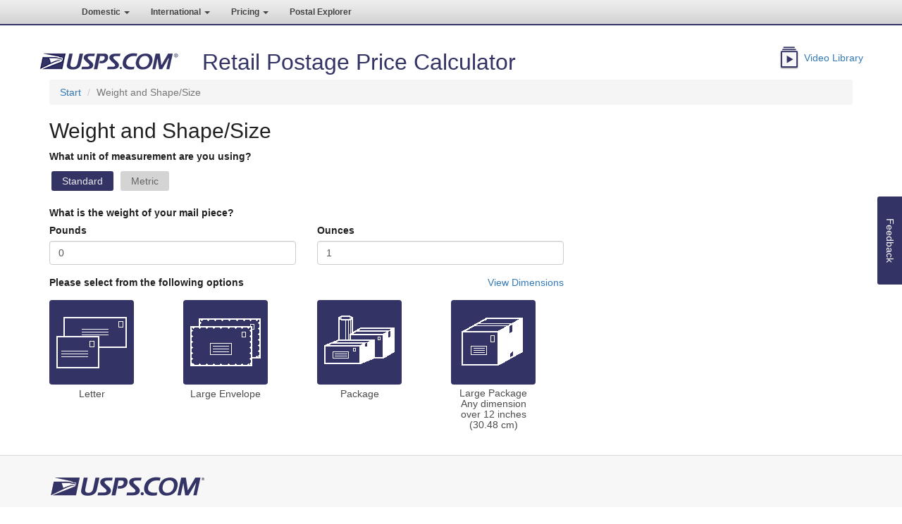

--- FILE ---
content_type: text/html; charset=utf-8
request_url: https://postcalc.usps.com/Calculator/ShapeAndSize?country=0&ccode=US&oz=94087&omil=False&dz=89436&dmil=False&mdt=1%2F29%2F2018&mdz=8%3A29&m=2&p=0&o=1
body_size: 5310
content:
<!DOCTYPE html>
<html>
<head>
	<meta charset="utf-8" />
	<title>Retail Postage Price Calculator Weight and Shape/Size</title>
	<link href="/favicon.ico" rel="shortcut icon" type="image/x-icon" />
	<meta name="viewport" content="width=device-width" />

	
	<link href="/Content/css?v=AYlJ16SQq27sGXgRFTO6P_CsgmbNY8QRjsYKZZZB9641" rel="stylesheet"/>

	<script src="/bundles/modernizr?v=inCVuEFe6J4Q07A0AcRsbJic_UE5MwpRMNGcOtk94TE1"></script>

	<script src="/bundles/sitejs?v=9RWklVcYgl-Bsf7Xc4yTh4NtIbJeUreeVhBkeqQeWiA1"></script>

</head>
<body>
	
<!-- Google Tag Manager -->
<noscript>
	<iframe src="//www.googletagmanager.com/ns.html?id=GTM-MVCC8H" height="0" width="0" style="display: none; visibility: hidden"></iframe>
</noscript>

<script type="text/javascript">
	(function (w, d, s, l, i) {
		w[l] = w[l] || [];
		w[l].push({ 'gtm.start': new Date().getTime(), event: 'gtm.js' });
		var f = d.getElementsByTagName(s)[0], j = d.createElement(s), dl = l != 'dataLayer' ? '&l=' + l : ''; j.async = true; j.src = '//www.googletagmanager.com/gtm.js?id=' + i + dl; f.parentNode.insertBefore(j, f);
	})(window, document, 'script', 'dataLayer', 'GTM-MVCC8H');
</script>

<!-- End Google Tag Manager -->

		<div id="utility-bar">
		<div class="container">
			<nav class="navbar navbar-default">
				<div class="container-fluid">
					<div class="navbar-header">
						<button type="button" class="navbar-toggle collapsed" data-toggle="collapse" data-target="#navbar" aria-expanded="false" aria-controls="navbar">
							<span class="sr-only">Toggle navigation</span>
							<span class="icon-bar"></span>
							<span class="icon-bar"></span>
							<span class="icon-bar"></span>
						</button>
					</div>
					<div id="navbar" class="navbar-collapse collapse">
						<ul class="nav navbar-nav">
							<li class="dropdown"><a href="#" class="dropdown-toggle" data-toggle="dropdown" role="button" aria-haspopup="true" aria-expanded="false">Domestic <span class="caret"></span></a><ul class="dropdown-menu"><li><a href="/Calculator/Index">Retail Calculator</a></li><li><a href="/Business/Index">Business Calculator</a></li><li><a href="/MilitaryRestrictions/Index">APO/FPO/DPO Restrictions</a></li><li><a href="/DomesticZoneChart/Index">Zone Chart</a></li><li><a href="https://tools.usps.com/go/POLocatorAction!input.action" target="_blank">Locate a Post Office</a></li><li><a href="https://tools.usps.com/go/ZipLookupAction!input.action" target="_blank">ZIP Code Lookup</a></li><li><a href="/ServiceCommitments/Index">Service Commitments</a></li></ul></li><li class="dropdown"><a href="#" class="dropdown-toggle" data-toggle="dropdown" role="button" aria-haspopup="true" aria-expanded="false">International <span class="caret"></span></a><ul class="dropdown-menu"><li><a href="/Calculator/Index?country=10440">Retail Calculator</a></li><li><a href="/Business/Index?country=10440">Business Calculator</a></li><li><a href="/CustomsForm/Index">Customs Form Indicator</a></li><li><a href="/CountryPriceGroup/Index">Country Max Limits and Price Groups</a></li><li><a href="/InternationalZoneChart/Index">Zone Chart</a></li></ul></li><li class="dropdown"><a href="#" class="dropdown-toggle" data-toggle="dropdown" role="button" aria-haspopup="true" aria-expanded="false">Pricing <span class="caret"></span></a><ul class="dropdown-menu"><li><a href="https://pe.usps.com/text/dmm300/Notice123.htm" target="">Price Charts HTML</a></li><li><a href="https://pe.usps.com/cpim/ftp/manuals/dmm300/Notice123.pdf" target="">Price Charts PDF</a></li></ul></li><li><a href="https://pe.usps.com" target="">Postal Explorer</a></li>
						</ul>
					</div>
				</div>
			</nav>
		</div>
	</div>


	<div id="wrap">
		<div class="container">
			
<!--googleoff: index-->
<div id="skip-content" style="height: 0px; overflow: hidden;">
	<a id="skip-nav" style="height: 0.1rem;" href="#maincontent">Skip navigation</a>
</div>
<div class="header-usps row" style="vertical-align: text-bottom;">
			<a href="https://www.usps.com" class="logo-usps"><img alt="USPS.com home" src="/images/logo-sb.png"></a>
		<span class="logo-pcalc" style="padding-right: 2em;">
			<a class="hidden-xs" href="/Calculator">Retail Postage Price Calculator</a>
			<a class="visible-xs" href="/Calculator">Retail Calculator</a>
		</span>
        <span style="float: right; ">
            <a href="#" onclick="OpenVideoLibrary('https://pe.usps.com/VideoLibrary');" target="_blank">
                <img alt="Video Library" src="/Images/VideoLibraryIcon_Small.png">
            </a>
			<a href="#" onclick="OpenVideoLibrary('https://pe.usps.com/VideoLibrary');">Video Library</a>
        </span>
</div>
<script>
	function OpenVideoLibrary(url) {
		newWindow = window.open(url, 'VideoLibrary', 'resizable = yes, scrollbars = yes, toolbar = no, menubar = no, location = no, status = no');
		return false;
	}
</script>
<!--googleon: index-->

			

			
    
<nav aria-label="breadcrumb" class="hidden-print">
	<ol class="breadcrumb">
				<li class="breadcrumb-item"><a href="/Calculator?country=0&amp;ccode=US&amp;oz=94087&amp;omil=False&amp;dz=89436&amp;dmil=False&amp;retail=False&amp;mdt=1%2F29%2F2018&amp;mdz=8%3A29&amp;m=2&amp;hscode=False" tabindex="100">Start</a></li>
				<li class="breadcrumb-item active" aria-current="page">Weight and Shape/Size</li>
	</ol>
</nav>



			<div id="maincontent" class="content-wrap-pcalc">
				

<h2>Weight and Shape/Size</h2>

<form action="/Calculator/ShapeAndSize?country=0&amp;ccode=US&amp;oz=94087&amp;omil=False&amp;dz=89436&amp;dmil=False&amp;mdt=1%2F29%2F2018&amp;mdz=8%3A29&amp;m=2&amp;p=0&amp;o=1" method="post"><input name="__RequestVerificationToken" type="hidden" value="hKD3z5W_KMbw0XIS-ARdDFBxQNl_aUNRNg0WrQNF9kmEEGeVfyZ-hYRJrXPasE4jfcZvXvGfOMaL_IRjDajC2rrKYnA1" /><div><span class="field-validation-valid" data-valmsg-for="IdxPg.PageError" data-valmsg-replace="true"></span></div>

<input data-val="true" data-val-required="The What&#39;s the destination country? field is required." id="IdxPg_CountryID" name="IdxPg.CountryID" type="hidden" value="0" />
<input id="IdxPg_CountryCode" name="IdxPg.CountryCode" type="hidden" value="US" />
<input id="IdxPg_Origin" name="IdxPg.Origin" type="hidden" value="94087" />
<div><span class="field-validation-valid" data-valmsg-for="IdxPg.Origin" data-valmsg-replace="true"></span></div>

<input data-val="true" data-val-required="The IsOriginMilitary field is required." id="IdxPg_IsOriginMilitary" name="IdxPg.IsOriginMilitary" type="hidden" value="False" />

<input id="IdxPg_Destination" name="IdxPg.Destination" type="hidden" value="89436" />
<div><span class="field-validation-valid" data-valmsg-for="IdxPg.Destination" data-valmsg-replace="true"></span></div>

<input data-val="true" data-val-required="The IsDestinationMilitary field is required." id="IdxPg_IsDestinationMilitary" name="IdxPg.IsDestinationMilitary" type="hidden" value="False" />

<input data-val="true" data-val-date="The field What&#39;s the Date you plan to mail the item? must be a date." data-val-required="The Shipping Date is required." id="IdxPg_ShippingDate" name="IdxPg.ShippingDate" type="hidden" value="1/29/2018 12:00:00 AM" />
<div><span class="field-validation-valid" data-valmsg-for="IdxPg.ShippingDate" data-valmsg-replace="true"></span></div>

<input data-val="true" data-val-required="The Shipping Time is required." id="IdxPg_ShippingTime" name="IdxPg.ShippingTime" type="hidden" value="8:29" />
<div><span class="field-validation-valid" data-valmsg-for="IdxPg.ShippingTime" data-valmsg-replace="true"></span></div>

<input id="IdxPg_ItemValue" name="IdxPg.ItemValue" type="hidden" value="" />
<div><span class="field-validation-valid" data-valmsg-for="IdxPg.ItemValue" data-valmsg-replace="true"></span></div>

<input data-val="true" data-val-required="The Day-Old Poultry field is required." id="IdxPg_DayOldPoultry" name="IdxPg.DayOldPoultry" type="hidden" value="False" />
<input data-val="true" data-val-required="The Requires Ground Transportation field is required." id="IdxPg_GroundTransportation" name="IdxPg.GroundTransportation" type="hidden" value="False" />
<input data-val="true" data-val-required="The Hazardous Materials field is required." id="IdxPg_Hazmat" name="IdxPg.Hazmat" type="hidden" value="False" />
<input data-val="true" data-val-required="The Live Animal(s) other than Day-Old Poultry field is required." id="IdxPg_LiveAnimals" name="IdxPg.LiveAnimals" type="hidden" value="False" />
<input data-val="true" data-val-required="The Only Nonnegotiable Document(s) field is required." id="IdxPg_NonnegotiableDocument" name="IdxPg.NonnegotiableDocument" type="hidden" value="False" />
<input data-val="true" data-val-required="The Cremated Remains field is required." id="IdxPg_CrematedRemains" name="IdxPg.CrematedRemains" type="hidden" value="False" />
<input data-val="true" data-val-required="The Please select from the following options field is required." id="IdxPg_MailShapeAndSize" name="IdxPg.MailShapeAndSize" type="hidden" value="LetterLarge" />
<input data-val="true" data-val-required="The IsEmbedded field is required." id="IdxPg_IsEmbedded" name="IdxPg.IsEmbedded" type="hidden" value="False" />

    <div class="form-group">
        <label class="control-label" for="Units">What unit of measurement are you using?</label>

        <div class="toggle-pcalc">
            <a id="Standard" href="#" onclick="ToggleWeightUnits(this); return false;" tabindex="1">Standard</a>
            <a id="Metric" href="#" onclick="ToggleWeightUnits(this); return false;" tabindex="2">Metric</a>
            <input data-val="true" data-val-required="The What unit of measurement are you using? field is required." id="Units" name="Units" type="hidden" value="Standard" />
        </div>
    </div>
<label class="control-label" for="What_is_the_weight_of_your_mail_piece_">What is the weight of your mail piece?</label>    <div id="standard-weight-section" class="row">
        <div class="col-xs-12 col-md-4">
            <div class="form-group">
                <label for="Pounds">Pounds</label>
                <input class="form-control decimal-only" id="Pounds" maxlength="20" name="Pounds" placeholder="Pounds" tabindex="3" type="text" value="0" />
                <span class="field-validation-valid" data-valmsg-for="Pounds" data-valmsg-replace="true"></span>
            </div>
        </div>
        <div class="col-xs-12 col-md-4">
            <div class="form-group">
                <label for="Ounces">Ounces</label>
                <input class="form-control decimal-only" id="Ounces" maxlength="20" name="Ounces" placeholder="Ounces" tabindex="4" type="text" value="1" />
            </div>
        </div>
    </div>
    <div id="metric-weight-section" class="row" style="display: none;">
        <div class="col-xs-12 col-md-4">
            <div class="form-group">
                <label for="Kilograms">Kilograms</label>
                <input class="form-control decimal-only" id="Kilograms" maxlength="20" name="Kilograms" placeholder="Kilograms" tabindex="5" type="text" value="" />
                <span class="field-validation-valid" data-valmsg-for="Kilograms" data-valmsg-replace="true"></span>
            </div>
        </div>
    </div>
    <div class="row hidden-print">
        <div class="col-xs-12 col-md-4">
            <label class="control-label" for="IdxPg_MailShapeAndSize">Please select from the following options</label>
        </div>
        <div class="col-xs-12 col-md-4 text-right">
            <a href="#" data-toggle="modal" data-target="#details-modal" tabindex="6">View Dimensions</a>
        </div>
    </div>
    <div id="options-section" class="form-group hidden-print">
        <div class="row">
                <div class="col-xs-6 col-sm-3 col-md-2">
                    <input id="option_1" class="submit-panel envelope-button" type="submit" name="action" value="Letter" tabindex="7" />
                    <label for="option_1">Letter</label>
                </div>
                            <div class="col-xs-6 col-sm-3 col-md-2">
                    <input id="option_2" class="submit-panel envelope-large-button" type="submit" name="action" value="LargeEnvelopes" tabindex="8" />
                    <label for="option_2">Large Envelope</label>
                </div>
                            <div class="col-xs-6 col-sm-3 col-md-2">
                    <input id="option_3" class="submit-panel package-button" type="submit" name="action" value="Package" tabindex="9" />
                    <label for="option_3">Package</label>
                </div>
                            <div class="col-xs-6 col-sm-3 col-md-2">
                    <input id="option_4" class="submit-panel package-large-button" type="submit" name="action" value="LargePackage" tabindex="10" />
                    <label for="option_4">Large Package<br>Any dimension over 12 inches (30.48 cm)</label>
                </div>
        </div>
    </div>
</form>


<div class="modal fade" id="details-modal" tabindex="-1" role="dialog" aria-labelledby="detailsModal">
    <div class="modal-dialog modal-lg" role="document">
        <div class="modal-content">
            <div class="modal-header">
                <button type="button" class="close" data-dismiss="modal" aria-label="Close"><span aria-hidden="true">&times;</span></button>
                    <h4 class="modal-title">Domestic Dimensions</h4>
            </div>
            <div class="modal-body">
                <h4>Letter</h4>
                <div class="row">
                    <div class="col-xs-12 col-sm-4">
                            <img src="/Images/Domestic/domestic-letters.png" style="width:100%; max-width:314px;" title="Valid Letter Dimensions" alt="Valid Letter Dimensions" />
                    </div>
                    <div class="col-xs-12 col-sm-8">
                        <table class="table table-condensed">
                            <tr>
                                <th>Property</th>
                                <th>Minimum</th>
                                <th>Maximum</th>
                            </tr>
                            <tr>
                                <td>Length</td>
                                    <td>5 inches</td>
                                <td>11-1/2 inches</td>
                            </tr>
                            <tr>
                                <td>Height</td>
                                <td>3-1/2 inches</td>
                                <td>6-1/8 inches</td>
                            </tr>
                            <tr>
                                <td>Thickness</td>
                                <td>0.007 inch</td>
                                <td>1/4 inch</td>
                            </tr>
                        </table>
                    </div>
                </div>
                <h4>Large Envelope</h4>
                <div class="row">
                    <div class="col-xs-12 col-sm-4">
                            <img src="/Images/Domestic/domestic-large-envelopes.png" style="width:100%; max-width: 378px;" title="Valid Large Envelope Dimensions" alt="Valid Large Envelope Dimensions" />
                    </div>
                    <div class="col-xs-12 col-sm-8">
                        <table class="table table-condensed">
                            <tr>
                                <th>Property</th>
                                <th>Minimum</th>
                                <th>Maximum</th>
                            </tr>
                            <tr>
                                <td>Length</td>
                                <td>11-1/2 inches</td>
                                <td>15 inches</td>
                            </tr>
                            <tr>
                                <td>Height</td>
                                <td>6-1/8 inches</td>
                                <td>12 inches</td>
                            </tr>
                            <tr>
                                <td>Thickness</td>
                                <td>1/4 inch</td>
                                <td>3/4 inch</td>
                            </tr>
                        </table>
                    </div>
                </div>
                <h4>Package</h4>
                <div class="row">
                    <div class="col-xs-12 col-sm-4">
                            <img src="/Images/Domestic/domestic-parcels.png" style="width:100%; max-width: 335px" title="Valid Package Dimensions" alt="Valid Package Dimensions" />
                    </div>
                    <div class="col-xs-12 col-sm-8">
                            <p>
                                Length: the longest side of the parcel<br />
                                Girth: measurement around the thickest part (perpendicular to the length)<br />
                                Length plus girth combined cannot exceed 108 inches. (USPS Ground Advantage® cannot exceed 130 inches.)
                            </p>
                    </div>
                </div>
            </div>
        </div>
    </div>
</div>


			</div>
		</div>
	</div>

	<!--googleoff: index-->
    <div class="global-footer-wrap hidden-print" id="global-footer-wrap">
        <div class="container">
            <footer>
                <a href="https://www.usps.com/" class="global-footer--logo-link"></a>

                <div class="row"><div class="col-xs-6"><div class="col-xs-12 col-sm-6"><h3>HELPFUL LINKS</h3><ul><li><a href="https://www.usps.com/help/welcome.htm" >Contact Us</a></li><li><a href="https://www.usps.com/globals/site-index.htm" >Site Index</a></li><li><a href="http://faq.usps.com/" >FAQs</a></li></ul><h3>USPS JOBS</h3><ul><li><a href="http://about.usps.com/careers/welcome.htm" >Careers</a></li></ul></div><div class="col-xs-12 col-sm-6"><h3>ON ABOUT.USPS.COM</h3><ul><li><a href="http://about.usps.com/" >About USPS Home</a></li><li><a href="http://about.usps.com/news/welcome.htm" >Newsroom</a></li><li><a href="http://about.usps.com/news/service-alerts/welcome.htm" >USPS Service Updates</a></li><li><a href="http://about.usps.com/forms-publications/welcome.htm" >Forms & Publications</a></li><li><a href="https://www.usps.com/gov-services/gov-services.htm" >Government Services</a></li></ul></div></div><div class="col-xs-6"><div class="col-xs-12 col-sm-6"><h3>Other USPS Sites</h3><ul><li><a href="https://gateway.usps.com/" >Business Customer Gateway</a></li><li><a href="https://postalinspectors.uspis.gov/" >Postal Inspectors</a></li><li><a href="http://www.uspsoig.gov/" >Inspector General</a></li><li><a href="https://pe.usps.com/" >Postal Explorer</a></li><li><a href="http://www.postalmuseum.si.edu/" >National Postal Museum</a></li><li><a href="https://www.usps.com/webtools/welcome.htm" >Resources for Developers</a></li><li><a href="https://postalpro.usps.com" >PostalPro</a></li></ul></div><div class="col-xs-12 col-sm-6"><h3>Legal Information</h3><ul><li><a href="http://about.usps.com/who-we-are/privacy-policy/privacy-policy-highlights.htm" >Privacy Policy</a></li><li><a href="http://about.usps.com/termsofuse.htm" >Terms of Use</a></li><li><a href="http://about.usps.com/who-we-are/foia/welcome.htm" >FOIA</a></li><li><a href="http://about.usps.com/who-we-are/no-fear-act/welcome.htm" >No FEAR Act EEO Data</a></li></ul></div></div></div>

                <div class="row">
                    <div class="col-sm-12">


                        <div class="global-footer--copyright">
                            Copyright &copy;
                            <script type="text/javascript">document.write(new Date().getFullYear());</script> USPS.  All Rights Reserved.
                        </div>

                        <ul class="global-footer--social">
                            <li>
                                <a target="_blank" style="text-decoration: none;" href="https://www.facebook.com/USPS?rf=108501355848630">
                                    <img alt="Image of Facebook social media icon." src="/images/facebook_logo.png">
                                </a>
                            </li>
                            <li>
                                <a target="_blank" style="text-decoration: none;" href="https://www.instagram.com/uspostalservice/?hl=en">
                                    <img alt="Image of instagram social media icon." src="/images/instagram_logo.png">
                                </a>
                            </li>
                            <li>
                                <a target="_blank" style="text-decoration: none;" href="http://www.pinterest.com/uspsstamps/">
                                    <img alt="Image of Pinterest social media icon." src="/images/pinterest_logo.png">
                                </a>
                            </li>
                            <li>
                                <a target="_blank" style="text-decoration: none;" href="https://www.threads.net/%40uspostalservice?hl=en">
                                    <img alt="Image of Threads social media icon." src="/images/threads_logo.png">
                                </a>
                            </li>
                            <li>
                                <a target="_blank" target="_blank" style="text-decoration: none;" href="https://twitter.com/usps">
                                    <img alt="Image of X social media icon." src="/images/x_logo.png">
                                </a>
                            </li>

                            <li>
                                <a target="_blank" style="text-decoration: none;" href="https://www.youtube.com/usps">
                                    <img alt="Image of Youtube social media icon." src="/images/youtube_logo.png">
                                </a>
                            </li>
                        </ul>
                    </div>
                    <!--<div class="col-sm-3">
                        <div id="footer-social">
                            <ul class="social-links">
                                <li><a class="social-fb" href="http://www.facebook.com/usps" target="_blank">Follow USPS on facebook.com </a></li>
                                <li><a class="social-twitter" href="http://twitter.com/usps" target="_blank">Follow USPS on twitter.com </a></li>
                                <li><a class="social-pinterest" href="http://pinterest.com/uspsstamps/" target="_blank">Follow USPS on pinterest.com </a></li>
                                <li><a class="social-youtube" href="http://www.youtube.com/usps" target="_blank">Follow USPS on YouTube.com </a></li>
                            </ul>
                        </div>
                    </div>-->
                </div>
            </footer>
        </div>
    </div>
    <!--googleon: index-->


	


	<script src="/bundles/jquery?v=MZVaRGaAZivrCwFv-Q1F6rMPhQfwlY1fMhfjS2YKdJI1"></script>

	<script src="/bundles/bootstrapjs?v=clcVu4Lcmou_xRuHSx7pW5pLei8nr1SWy7AqzsI37ps1"></script>


	
    <script type="text/javascript">
        $(document).ready(function () {
            HideDVI();
            ToggleInputForHazmat();
            if ($('#Units').val() == 'Standard')
                ToggleWeightUnits($('#Standard')[0]);
            else
                ToggleWeightUnits($('#Metric')[0]);

            ConvertWeightStandardToMetric($('#Pounds'), $('#Ounces'), $('#Kilograms'));
        });
        function ToggleInputForHazmat() {
            if ($('#IdxPg_Hazmat').val() == 'True') {
                document.getElementById("option_1").disabled = true;
                document.getElementById("option_2").disabled = true;

                document.getElementById("option_1").setAttribute(
                    "style", "background-color: #737386;");
                document.getElementById("option_2").setAttribute(
                    "style", "background-color: #737386;");

            }
            else {
                document.getElementById("option_1").disabled = false;
                document.getElementById("option_2").disabled = false;

                document.getElementById("option_1").setAttribute(
                    "style", "background-color: #333366;");
                document.getElementById("option_2").setAttribute(
                    "style", "background-color: #333366;");

            }
        }
        $('#Pounds').on('input', function (e) {
            ConvertWeightStandardToMetric($('#Pounds'), $('#Ounces'), $('#Kilograms'));
        });

        $('#Ounces').on('input', function (e) {
            ConvertWeightStandardToMetric($('#Pounds'), $('#Ounces'), $('#Kilograms'));
        });

        $('#Kilograms').on('input', function (e) {
            ConvertWeightMetricToStandard($('#Pounds'), $('#Ounces'), $('#Kilograms'));
        });
    </script>


	<script type="text/javascript">
		$(document).ready(function () {
			$('.numeric-only').keypress(function (e) { NumberOnly(e); });
			$('.decimal-only').keypress(function (e) { DecimalOnly(e); });

		});

		function NumberOnly(e) {
			var verified = (e.which == 8 || e.which == undefined || e.which == 0) ? null : String.fromCharCode(e.which).match(/[^0-9]/);
			if (verified) { e.preventDefault();
			}
		}

		function DecimalOnly(e) {
			var verified = (e.which == 8 || e.which == undefined || e.which == 0) ? null : String.fromCharCode(e.which).match(/[0-9]|[.]/);
			if (!verified) { e.preventDefault(); }
		}
	</script>
<script type="text/javascript"  src="/Z19dqDbY/QktVTzh/cs5XP_T/rD/Gub7Xz2GG3V4JD/Hy9jbBo5DBA/ASFQITEY/c0AB"></script></body>
</html>


--- FILE ---
content_type: application/javascript
request_url: https://postcalc.usps.com/Z19dqDbY/QktVTzh/cs5XP_T/rD/Gub7Xz2GG3V4JD/Hy9jbBo5DBA/ASFQITEY/c0AB
body_size: 170871
content:
(function(){if(typeof Array.prototype.entries!=='function'){Object.defineProperty(Array.prototype,'entries',{value:function(){var index=0;const array=this;return {next:function(){if(index<array.length){return {value:[index,array[index++]],done:false};}else{return {done:true};}},[Symbol.iterator]:function(){return this;}};},writable:true,configurable:true});}}());(function(){ZX();EZg();BIg();var KB=function(){return VM.apply(this,[R5,arguments]);};var Pc=function(wB,jU){return wB*jU;};function BIg(){sQ=TQ+L1*pX+SI*pX*pX,RO=m1+SI*pX+TQ*pX*pX,g1=L1+pX+m1*pX*pX,q8=cO+SI*pX+m1*pX*pX,N9=L1+hv*pX+cO*pX*pX+pX*pX*pX,F=RR+SI*pX+TQ*pX*pX,vU=fX+m1*pX+fX*pX*pX+pX*pX*pX,mK=TQ+pX+cO*pX*pX,Vn=cv+m1*pX+cv*pX*pX,Qr=fX+fX*pX+cv*pX*pX+pX*pX*pX,V9=cO+m1*pX+cv*pX*pX,Wb=m1+m1*pX+hv*pX*pX+pX*pX*pX,qO=fX+m1*pX+pX*pX,tp=SI+L1*pX+cv*pX*pX+pX*pX*pX,lS=m1+fX*pX+SI*pX*pX+pX*pX*pX,fl=m1+L1*pX+pX*pX+pX*pX*pX,lh=cO+hv*pX+SI*pX*pX+pX*pX*pX,pH=TQ+PO*pX+cv*pX*pX+pX*pX*pX,gW=m1+SI*pX+cv*pX*pX+pX*pX*pX,gO=fX+L1*pX+cv*pX*pX,FK=RR+hv*pX+cO*pX*pX,mP=TQ+pX+SI*pX*pX+pX*pX*pX,GW=cO+PO*pX+cv*pX*pX+pX*pX*pX,pY=L1+fX*pX+hv*pX*pX+pX*pX*pX,Gb=hv+L1*pX+cv*pX*pX+pX*pX*pX,RX=cO+SI*pX+pX*pX,Gp=SI+L1*pX+SI*pX*pX+pX*pX*pX,tX=L1+hv*pX+PO*pX*pX,Oc=TQ+hv*pX+hv*pX*pX+pX*pX*pX,II=fX+L1*pX+PO*pX*pX,xh=PO+SI*pX+hv*pX*pX+pX*pX*pX,bY=fX+L1*pX+hv*pX*pX+pX*pX*pX,UY=PO+cO*pX+hv*pX*pX+pX*pX*pX,IP=fX+m1*pX+PO*pX*pX+pX*pX*pX,nS=hv+fX*pX+TQ*pX*pX+pX*pX*pX,QY=fX+L1*pX+SI*pX*pX+pX*pX*pX,AY=cO+SI*pX+SI*pX*pX+pX*pX*pX,xN=TQ+TQ*pX+pX*pX,XM=SI+PO*pX+cO*pX*pX+pX*pX*pX,LI=TQ+cO*pX+SI*pX*pX,XY=m1+hv*pX+SI*pX*pX+pX*pX*pX,Qc=RR+cO*pX+SI*pX*pX+pX*pX*pX,pn=hv+TQ*pX,lc=TQ+m1*pX+SI*pX*pX+pX*pX*pX,QK=PO+hv*pX+hv*pX*pX+pX*pX*pX,BQ=hv+pX+L1*pX*pX,E8=RR+SI*pX+pX*pX,Zb=RR+TQ*pX+SI*pX*pX+pX*pX*pX,Kn=L1+TQ*pX,xY=PO+SI*pX+PO*pX*pX+pX*pX*pX,MU=cO+TQ*pX+cv*pX*pX+pX*pX*pX,wO=SI+fX*pX+cO*pX*pX,n6=RR+SI*pX+PO*pX*pX+pX*pX*pX,Dx=TQ+pX+pX*pX+pX*pX*pX,lv=SI+PO*pX+pX*pX,I6=hv+L1*pX+PO*pX*pX+pX*pX*pX,DU=PO+fX*pX+cv*pX*pX+pX*pX*pX,Xb=RR+m1*pX+SI*pX*pX+pX*pX*pX,IM=hv+hv*pX+pX*pX+pX*pX*pX,UW=L1+pX+PO*pX*pX+pX*pX*pX,WB=m1+fX*pX+pX*pX+pX*pX*pX,jR=hv+PO*pX,Y6=PO+cv*pX+cv*pX*pX+pX*pX*pX,Zc=PO+hv*pX+pX*pX+pX*pX*pX,wW=SI+hv*pX+PO*pX*pX+pX*pX*pX,Cd=fX+TQ*pX+fX*pX*pX+pX*pX*pX,zp=PO+pX+cv*pX*pX+pX*pX*pX,nO=cv+hv*pX+fX*pX*pX,HX=PO+fX*pX,zR=L1+TQ*pX+cv*pX*pX,GZ=RR+m1*pX+TQ*pX*pX,kx=TQ+cv*pX+SI*pX*pX,C9=L1+L1*pX+TQ*pX*pX,B5=m1+SI*pX+SI*pX*pX+pX*pX*pX,OO=cv+fX*pX+TQ*pX*pX,HP=RR+m1*pX+hv*pX*pX+pX*pX*pX,j5=RR+pX,K1=L1+cv*pX+fX*pX*pX+pX*pX*pX,QN=RR+fX*pX+TQ*pX*pX,EM=TQ+SI*pX+L1*pX*pX+pX*pX*pX,Yg=cO+pX+SI*pX*pX,nx=hv+fX*pX+pX*pX+pX*pX*pX,ZQ=cv+m1*pX+fX*pX*pX+pX*pX*pX,RB=fX+L1*pX+fX*pX*pX+pX*pX*pX,cj=SI+PO*pX+fX*pX*pX,XU=RR+hv*pX+PO*pX*pX+pX*pX*pX,IZ=cv+TQ*pX+pX*pX,AX=L1+cv*pX,cK=SI+fX*pX,WR=PO+cO*pX,gP=PO+cv*pX+pX*pX+pX*pX*pX,jh=hv+TQ*pX+TQ*pX*pX+pX*pX*pX,pM=m1+L1*pX+hv*pX*pX+pX*pX*pX,hZ=RR+L1*pX+fX*pX*pX,x6=hv+PO*pX+PO*pX*pX+pX*pX*pX,gN=SI+L1*pX+fX*pX*pX,qN=cO+cv*pX+pX*pX+pX*pX*pX,q6=RR+m1*pX+TQ*pX*pX+pX*pX*pX,MN=fX+SI*pX+TQ*pX*pX+pX*pX*pX,jW=SI+pX+SI*pX*pX+pX*pX*pX,Rr=RR+TQ*pX+cv*pX*pX+pX*pX*pX,ED=PO+hv*pX+PO*pX*pX,OS=L1+fX*pX+SI*pX*pX+pX*pX*pX,Vv=hv+SI*pX+cO*pX*pX,KK=cv+pX+PO*pX*pX,Mc=TQ+hv*pX+TQ*pX*pX+pX*pX*pX,wI=cO+TQ*pX+TQ*pX*pX,OX=cO+PO*pX+fX*pX*pX+pX*pX*pX,LP=SI+hv*pX+hv*pX*pX+pX*pX*pX,Ux=SI+hv*pX+SI*pX*pX,QJ=SI+m1*pX+pX*pX+pX*pX*pX,xb=cO+fX*pX+cv*pX*pX,EX=TQ+cO*pX+PO*pX*pX,zZ=TQ+SI*pX+TQ*pX*pX,bM=m1+TQ*pX+cv*pX*pX+pX*pX*pX,X8=L1+TQ*pX+fX*pX*pX,qP=SI+cv*pX+cO*pX*pX+pX*pX*pX,mI=TQ+cO*pX+fX*pX*pX,RD=RR+TQ*pX+fX*pX*pX+pX*pX*pX,NH=RR+PO*pX+cv*pX*pX+pX*pX*pX,qX=fX+cv*pX+pX*pX,b6=m1+PO*pX+hv*pX*pX+pX*pX*pX,IQ=RR+L1*pX+TQ*pX*pX,A6=RR+hv*pX+hv*pX*pX+pX*pX*pX,P5=m1+SI*pX+SI*pX*pX,jY=cv+pX+m1*pX*pX+pX*pX*pX,IY=L1+TQ*pX+SI*pX*pX+pX*pX*pX,IJ=PO+fX*pX+SI*pX*pX+pX*pX*pX,tN=L1+cO*pX+PO*pX*pX+pX*pX*pX,Qp=TQ+TQ*pX+PO*pX*pX+pX*pX*pX,V6=RR+pX+pX*pX+pX*pX*pX,sW=hv+pX+pX*pX+pX*pX*pX,vW=PO+fX*pX+hv*pX*pX+pX*pX*pX,UZ=L1+m1*pX+TQ*pX*pX,cx=TQ+hv*pX+SI*pX*pX+pX*pX*pX,tb=PO+L1*pX+hv*pX*pX+pX*pX*pX,Pv=PO+SI*pX+pX*pX,Tp=cO+L1*pX+pX*pX+pX*pX*pX,rg=fX+L1*pX+SI*pX*pX,cP=m1+m1*pX+pX*pX+pX*pX*pX,zB=m1+SI*pX+cO*pX*pX+pX*pX*pX,nJ=cO+L1*pX+PO*pX*pX+pX*pX*pX,sM=cv+SI*pX+pX*pX+pX*pX*pX,pZ=m1+m1*pX+pX*pX,xd=RR+m1*pX+PO*pX*pX,MJ=SI+m1*pX+hv*pX*pX+pX*pX*pX,ID=hv+cv*pX+PO*pX*pX+TQ*pX*pX*pX+fX*pX*pX*pX*pX,DB=PO+SI*pX+cv*pX*pX+pX*pX*pX,Qn=TQ+hv*pX+fX*pX*pX,np=RR+SI*pX+pX*pX+pX*pX*pX,dx=L1+hv*pX+hv*pX*pX+pX*pX*pX,vb=cO+SI*pX+fX*pX*pX+pX*pX*pX,dQ=TQ+fX*pX+hv*pX*pX+pX*pX*pX,Jj=m1+hv*pX+SI*pX*pX,gI=RR+hv*pX+TQ*pX*pX+pX*pX*pX,QU=SI+hv*pX+cO*pX*pX+pX*pX*pX,KR=cv+SI*pX+cv*pX*pX,hb=TQ+cO*pX+cO*pX*pX+pX*pX*pX,MM=cv+cv*pX+cO*pX*pX+pX*pX*pX,qS=cO+cv*pX+fX*pX*pX+pX*pX*pX,FU=hv+hv*pX+cv*pX*pX+pX*pX*pX,G5=PO+hv*pX+cv*pX*pX,WJ=m1+L1*pX+L1*pX*pX+pX*pX*pX,TW=hv+cO*pX+TQ*pX*pX+pX*pX*pX,DP=cv+pX+cv*pX*pX+pX*pX*pX,vn=SI+pX+cv*pX*pX,l6=m1+m1*pX+PO*pX*pX+pX*pX*pX,tO=SI+fX*pX+SI*pX*pX,JR=RR+fX*pX+pX*pX+pX*pX*pX,Sh=m1+fX*pX+cv*pX*pX+pX*pX*pX,n1=hv+cO*pX+PO*pX*pX,cl=PO+cO*pX+cO*pX*pX+pX*pX*pX,DR=m1+pX,Yj=TQ+SI*pX+cv*pX*pX,xW=cO+SI*pX+L1*pX*pX+pX*pX*pX,OY=cv+TQ*pX+SI*pX*pX+pX*pX*pX,hQ=m1+SI*pX+PO*pX*pX,Ic=cv+L1*pX+PO*pX*pX+pX*pX*pX,xc=PO+TQ*pX+fX*pX*pX+pX*pX*pX,NR=fX+m1*pX+PO*pX*pX,Vb=L1+hv*pX+PO*pX*pX+pX*pX*pX,G6=RR+hv*pX+pX*pX+pX*pX*pX,E6=TQ+PO*pX+PO*pX*pX+pX*pX*pX,dZ=TQ+m1*pX+cv*pX*pX+fX*pX*pX*pX+fX*pX*pX*pX*pX,T8=RR+SI*pX+fX*pX*pX,Nn=cO+m1*pX+PO*pX*pX+pX*pX*pX,NZ=cO+hv*pX+SI*pX*pX,In=fX+cv*pX+PO*pX*pX,S8=SI+cv*pX+fX*pX*pX,JW=fX+L1*pX+cv*pX*pX+pX*pX*pX,H9=SI+pX,dU=cv+m1*pX+hv*pX*pX+pX*pX*pX,lj=m1+PO*pX+pX*pX,Gv=hv+TQ*pX+pX*pX,MY=cO+hv*pX+cO*pX*pX+pX*pX*pX,jd=SI+L1*pX+fX*pX*pX+pX*pX*pX,QQ=m1+L1*pX+TQ*pX*pX+pX*pX*pX,Lg=L1+cO*pX+cv*pX*pX,UK=PO+PO*pX+pX*pX,tJ=fX+cO*pX+pX*pX+pX*pX*pX,HN=PO+hv*pX+TQ*pX*pX,tK=SI+hv*pX+pX*pX+pX*pX*pX,Kj=fX+L1*pX+pX*pX,hl=m1+L1*pX+SI*pX*pX+pX*pX*pX,lM=SI+L1*pX+PO*pX*pX+pX*pX*pX,Fr=SI+m1*pX+cv*pX*pX+pX*pX*pX,n9=hv+cv*pX+PO*pX*pX+pX*pX*pX,nr=TQ+cO*pX+TQ*pX*pX+cO*pX*pX*pX,Q6=cO+cv*pX+hv*pX*pX+pX*pX*pX,d9=m1+cv*pX+SI*pX*pX,m5=L1+L1*pX+cO*pX*pX,Qx=PO+pX+hv*pX*pX+pX*pX*pX,kX=cv+PO*pX+TQ*pX*pX+pX*pX*pX,N5=cv+TQ*pX+fX*pX*pX,wN=TQ+L1*pX+cv*pX*pX,Ad=hv+PO*pX+SI*pX*pX+pX*pX*pX,E5=SI+m1*pX+TQ*pX*pX,AK=L1+pX+fX*pX*pX,Aj=cv+cv*pX+SI*pX*pX,gv=PO+L1*pX,FW=m1+PO*pX+L1*pX*pX+pX*pX*pX,zv=cO+fX*pX+PO*pX*pX,sd=cO+pX+cv*pX*pX+pX*pX*pX,XI=m1+cO*pX+SI*pX*pX,C=m1+pX+SI*pX*pX,hg=SI+TQ*pX+fX*pX*pX,MX=fX+L1*pX+cO*pX*pX,PB=TQ+pX+fX*pX*pX+pX*pX*pX,F5=hv+L1*pX+TQ*pX*pX,P9=cv+L1*pX+TQ*pX*pX,zP=m1+cv*pX+hv*pX*pX+pX*pX*pX,xH=cO+cv*pX+cv*pX*pX+pX*pX*pX,cS=SI+SI*pX+TQ*pX*pX+cO*pX*pX*pX,JX=m1+fX*pX+TQ*pX*pX+pX*pX*pX,R9=RR+cv*pX+SI*pX*pX,AI=m1+PO*pX+SI*pX*pX,VZ=L1+L1*pX,wx=SI+L1*pX+L1*pX*pX+pX*pX*pX,vM=TQ+TQ*pX+cO*pX*pX+pX*pX*pX,fU=m1+TQ*pX+pX*pX+pX*pX*pX,Cn=TQ+fX*pX+PO*pX*pX+pX*pX*pX,qc=RR+hv*pX+cO*pX*pX+pX*pX*pX,rB=cO+cO*pX+fX*pX*pX+pX*pX*pX,Gh=RR+pX+TQ*pX*pX+pX*pX*pX,sN=TQ+pX+fX*pX*pX,HY=TQ+cv*pX+fX*pX*pX+pX*pX*pX,FX=m1+PO*pX+fX*pX*pX,jb=cO+L1*pX+hv*pX*pX+pX*pX*pX,Sn=L1+m1*pX+PO*pX*pX,bx=L1+PO*pX+fX*pX*pX+pX*pX*pX,DK=TQ+TQ*pX+cO*pX*pX,VK=cO+fX*pX+TQ*pX*pX,p5=fX+pX+cO*pX*pX,f8=SI+cO*pX,T=fX+fX*pX+fX*pX*pX+pX*pX*pX,sZ=PO+fX*pX+cv*pX*pX,wP=cv+PO*pX+hv*pX*pX+pX*pX*pX,rl=fX+pX+SI*pX*pX+pX*pX*pX,Nx=fX+fX*pX+SI*pX*pX+pX*pX*pX,ZS=m1+m1*pX+L1*pX*pX+pX*pX*pX,wS=L1+cO*pX+hv*pX*pX+pX*pX*pX,nb=TQ+TQ*pX+pX*pX+pX*pX*pX,Ll=SI+cO*pX+pX*pX+pX*pX*pX,vJ=hv+cv*pX+hv*pX*pX+pX*pX*pX,GS=hv+PO*pX+hv*pX*pX+pX*pX*pX,fx=fX+cO*pX+hv*pX*pX+pX*pX*pX,nY=L1+hv*pX+pX*pX+pX*pX*pX,Ol=TQ+fX*pX+cO*pX*pX+pX*pX*pX,vd=SI+cv*pX+cv*pX*pX+pX*pX*pX,rj=cO+hv*pX+TQ*pX*pX,UU=L1+L1*pX+pX*pX+pX*pX*pX,UR=PO+PO*pX+cO*pX*pX,AR=fX+cO*pX+SI*pX*pX+pX*pX*pX,Eb=fX+SI*pX+pX*pX+pX*pX*pX,jJ=L1+TQ*pX+fX*pX*pX+pX*pX*pX,OJ=PO+PO*pX+pX*pX+pX*pX*pX,pQ=TQ+cv*pX+cv*pX*pX+pX*pX*pX,Lc=SI+PO*pX+pX*pX+pX*pX*pX,Gn=fX+fX*pX+fX*pX*pX,Nr=cO+cO*pX+pX*pX+pX*pX*pX,EQ=fX+cO*pX+TQ*pX*pX,ER=cv+TQ*pX+cO*pX*pX,TH=PO+pX+fX*pX*pX+pX*pX*pX,BR=TQ+m1*pX+cO*pX*pX,P1=cv+cv*pX+pX*pX+pX*pX*pX,V5=cv+cO*pX+fX*pX*pX,pp=L1+m1*pX+PO*pX*pX+pX*pX*pX,rc=fX+cv*pX+TQ*pX*pX+pX*pX*pX,wr=fX+pX+TQ*pX*pX+pX*pX*pX,Tv=TQ+TQ*pX+TQ*pX*pX,zr=cO+PO*pX+TQ*pX*pX+pX*pX*pX,md=m1+m1*pX+SI*pX*pX+pX*pX*pX,YB=PO+hv*pX+fX*pX*pX+pX*pX*pX,VH=PO+hv*pX+L1*pX*pX+pX*pX*pX,lK=SI+SI*pX+PO*pX*pX,FJ=L1+cv*pX+pX*pX+pX*pX*pX,Hc=SI+SI*pX+fX*pX*pX+pX*pX*pX,BU=RR+m1*pX+pX*pX+pX*pX*pX,SY=cO+pX+pX*pX+pX*pX*pX,gK=hv+fX*pX+pX*pX,bH=PO+fX*pX+TQ*pX*pX+pX*pX*pX,th=RR+hv*pX+SI*pX*pX+pX*pX*pX,mU=hv+SI*pX+L1*pX*pX+pX*pX*pX,sj=cO+hv*pX+fX*pX*pX,qv=cO+PO*pX+pX*pX,X=RR+PO*pX,tP=fX+hv*pX+TQ*pX*pX+pX*pX*pX,Wp=TQ+L1*pX+hv*pX*pX+pX*pX*pX,bQ=m1+TQ*pX+pX*pX,dI=hv+fX*pX+SI*pX*pX,fJ=SI+cO*pX+TQ*pX*pX+pX*pX*pX,kg=L1+SI*pX+fX*pX*pX,PH=cO+TQ*pX+L1*pX*pX+pX*pX*pX,xJ=RR+fX*pX+cv*pX*pX+pX*pX*pX,HR=fX+m1*pX+TQ*pX*pX,Bc=SI+pX+cv*pX*pX+pX*pX*pX,kn=PO+fX*pX+TQ*pX*pX+cO*pX*pX*pX,Sx=hv+TQ*pX+cv*pX*pX+pX*pX*pX,m6=fX+pX+cO*pX*pX+cO*pX*pX*pX,Gr=m1+m1*pX+fX*pX*pX+pX*pX*pX,YO=cO+pX+PO*pX*pX,ZK=TQ+TQ*pX+fX*pX*pX,bJ=cv+TQ*pX+L1*pX*pX+pX*pX*pX,mn=m1+L1*pX+PO*pX*pX+pX*pX*pX,dv=PO+m1*pX+PO*pX*pX,pR=fX+m1*pX,pr=SI+cO*pX+cv*pX*pX+pX*pX*pX,SR=cv+cO*pX+PO*pX*pX,Cx=RR+PO*pX+TQ*pX*pX+pX*pX*pX,Ac=PO+PO*pX+TQ*pX*pX+pX*pX*pX,OI=PO+pX+fX*pX*pX,AU=TQ+cv*pX+pX*pX+pX*pX*pX,T5=PO+SI*pX+fX*pX*pX,dc=PO+TQ*pX+cv*pX*pX+pX*pX*pX,MO=m1+L1*pX,Ql=SI+TQ*pX+PO*pX*pX+pX*pX*pX,ZB=hv+fX*pX+PO*pX*pX+pX*pX*pX,X5=SI+L1*pX+PO*pX*pX,OW=RR+fX*pX+fX*pX*pX+pX*pX*pX,Ph=RR+SI*pX+cO*pX*pX+pX*pX*pX,dO=m1+TQ*pX+TQ*pX*pX,WD=L1+TQ*pX+pX*pX,tI=RR+pX+PO*pX*pX,NK=SI+cv*pX+cO*pX*pX,Sg=RR+TQ*pX+SI*pX*pX,sP=m1+hv*pX+cv*pX*pX+pX*pX*pX,Uc=cv+PO*pX+SI*pX*pX+pX*pX*pX,sx=PO+SI*pX+pX*pX+pX*pX*pX,nh=cO+hv*pX+PO*pX*pX+pX*pX*pX,B6=SI+hv*pX+L1*pX*pX+pX*pX*pX,XB=cv+cO*pX+pX*pX+pX*pX*pX,Z6=cO+cv*pX+PO*pX*pX+pX*pX*pX,Ap=SI+cv*pX+fX*pX*pX+pX*pX*pX,ZH=PO+L1*pX+fX*pX*pX+pX*pX*pX,vx=m1+cv*pX+L1*pX*pX+pX*pX*pX,bn=PO+pX+pX*pX,J8=PO+PO*pX,x5=RR+SI*pX+cv*pX*pX+pX*pX*pX,Yx=cv+SI*pX+TQ*pX*pX+pX*pX*pX,Dv=cO+L1*pX+SI*pX*pX+pX*pX*pX,xI=L1+pX+SI*pX*pX,CZ=cv+hv*pX+cO*pX*pX,hr=hv+cv*pX+pX*pX+pX*pX*pX,cc=TQ+m1*pX+pX*pX+pX*pX*pX,KN=cv+m1*pX+pX*pX,TK=SI+PO*pX+m1*pX*pX,CX=fX+fX*pX+SI*pX*pX,YU=fX+fX*pX+TQ*pX*pX+pX*pX*pX,Ox=PO+fX*pX+PO*pX*pX+pX*pX*pX,qM=m1+cv*pX+TQ*pX*pX+pX*pX*pX,V1=fX+PO*pX,fB=cv+SI*pX+fX*pX*pX+pX*pX*pX,fH=SI+L1*pX+pX*pX+pX*pX*pX,Kc=RR+cO*pX+cv*pX*pX+pX*pX*pX,vl=cv+pX+TQ*pX*pX+pX*pX*pX,t5=cO+cv*pX,Wj=SI+cO*pX+TQ*pX*pX,Th=cO+TQ*pX+hv*pX*pX+pX*pX*pX,Mh=fX+PO*pX+cO*pX*pX+pX*pX*pX,zW=SI+fX*pX+cv*pX*pX+pX*pX*pX,Nb=cv+pX+fX*pX*pX+pX*pX*pX,RY=SI+pX+TQ*pX*pX+pX*pX*pX,dN=hv+hv*pX+pX*pX,A1=RR+fX*pX+cv*pX*pX,kD=cv+fX*pX+m1*pX*pX,Bd=PO+PO*pX+fX*pX*pX+pX*pX*pX,LO=hv+L1*pX+fX*pX*pX,IK=SI+cO*pX+PO*pX*pX,Y=SI+TQ*pX+cv*pX*pX,Rx=L1+L1*pX+cv*pX*pX+pX*pX*pX,b1=fX+hv*pX+cv*pX*pX,Uj=m1+PO*pX+cO*pX*pX,J9=PO+PO*pX+SI*pX*pX,XK=RR+TQ*pX+cv*pX*pX,wp=hv+pX+PO*pX*pX+pX*pX*pX,mQ=SI+SI*pX+cv*pX*pX,qQ=RR+m1*pX+cO*pX*pX,mh=PO+L1*pX+TQ*pX*pX+pX*pX*pX,TZ=hv+cO*pX+cv*pX*pX+pX*pX*pX,lY=fX+cv*pX+hv*pX*pX+pX*pX*pX,TM=TQ+L1*pX+fX*pX*pX+pX*pX*pX,DO=RR+m1*pX,Vr=fX+cO*pX+cv*pX*pX+pX*pX*pX,dp=cO+hv*pX+cv*pX*pX+pX*pX*pX,z9=cv+TQ*pX+cv*pX*pX,kI=L1+PO*pX+pX*pX,vS=fX+PO*pX+pX*pX+pX*pX*pX,GO=TQ+hv*pX+cv*pX*pX,VQ=TQ+cv*pX,Cr=L1+m1*pX+TQ*pX*pX+cO*pX*pX*pX,qb=hv+fX*pX+cv*pX*pX+pX*pX*pX,bU=cv+TQ*pX+hv*pX*pX+pX*pX*pX,tn=TQ+TQ*pX,w=L1+cO*pX+fX*pX*pX,mW=PO+hv*pX+SI*pX*pX+pX*pX*pX,Ug=L1+L1*pX+pX*pX,YQ=hv+cO*pX,pP=cv+pX+PO*pX*pX+pX*pX*pX,VB=cO+PO*pX+hv*pX*pX+pX*pX*pX,Qd=m1+fX*pX+cO*pX*pX,Td=L1+L1*pX+cO*pX*pX+pX*pX*pX,MK=L1+cv*pX+pX*pX,JI=SI+fX*pX+PO*pX*pX,Sr=SI+TQ*pX+SI*pX*pX+pX*pX*pX,gl=cv+fX*pX+hv*pX*pX+pX*pX*pX,SN=hv+fX*pX+cv*pX*pX,S6=cO+pX+fX*pX*pX+pX*pX*pX,cY=L1+SI*pX+cv*pX*pX+pX*pX*pX,QX=RR+PO*pX+SI*pX*pX,kZ=fX+pX,zx=hv+TQ*pX+pX*pX+pX*pX*pX,LD=fX+hv*pX+TQ*pX*pX,L6=cO+fX*pX+hv*pX*pX+pX*pX*pX,sJ=hv+cO*pX+fX*pX*pX+pX*pX*pX,hP=m1+fX*pX+hv*pX*pX+pX*pX*pX,NM=m1+fX*pX+PO*pX*pX+pX*pX*pX,bd=m1+fX*pX+fX*pX*pX+pX*pX*pX,T6=hv+cv*pX+m1*pX*pX+pX*pX*pX,RH=L1+hv*pX+SI*pX*pX+pX*pX*pX,OQ=m1+SI*pX+cO*pX*pX,wH=L1+pX+TQ*pX*pX+pX*pX*pX,OR=TQ+TQ*pX+SI*pX*pX,QD=m1+hv*pX+cv*pX*pX,UX=fX+cO*pX+PO*pX*pX,k5=fX+hv*pX+fX*pX*pX,gh=hv+L1*pX+SI*pX*pX+pX*pX*pX,mB=m1+pX+hv*pX*pX+pX*pX*pX,FP=RR+hv*pX+fX*pX*pX+pX*pX*pX,GB=L1+PO*pX+cO*pX*pX+pX*pX*pX,CR=SI+SI*pX+cO*pX*pX,g8=hv+L1*pX,Wr=RR+fX*pX+L1*pX*pX+pX*pX*pX,KU=PO+pX+SI*pX*pX+pX*pX*pX,LW=cv+L1*pX+TQ*pX*pX+cO*pX*pX*pX,O9=m1+fX*pX,v5=m1+pX+pX*pX,BD=SI+cv*pX+SI*pX*pX+pX*pX*pX,Xx=m1+TQ*pX+TQ*pX*pX+pX*pX*pX,Ag=hv+L1*pX+m1*pX*pX,hO=SI+cv*pX+SI*pX*pX,nl=PO+TQ*pX+hv*pX*pX+pX*pX*pX,C6=fX+TQ*pX+cv*pX*pX+pX*pX*pX,Wv=RR+TQ*pX+L1*pX*pX,MW=fX+fX*pX+pX*pX+pX*pX*pX,Al=TQ+cO*pX+cv*pX*pX+pX*pX*pX,dj=fX+pX+PO*pX*pX+PO*pX*pX*pX,NY=m1+cv*pX+cv*pX*pX+pX*pX*pX,cW=SI+m1*pX+PO*pX*pX+pX*pX*pX,gQ=m1+TQ*pX,WM=RR+TQ*pX+PO*pX*pX+pX*pX*pX,rN=cv+SI*pX+cO*pX*pX,J6=SI+TQ*pX+pX*pX+pX*pX*pX,Ch=m1+cO*pX+pX*pX+pX*pX*pX,YP=cv+PO*pX+PO*pX*pX+pX*pX*pX,vN=cO+cO*pX+cv*pX*pX,j1=TQ+PO*pX+PO*pX*pX,xX=cv+SI*pX+PO*pX*pX,TR=cv+cv*pX,L5=m1+cv*pX+TQ*pX*pX,vI=PO+m1*pX+fX*pX*pX,QI=m1+cv*pX,k8=cO+TQ*pX+cv*pX*pX,BZ=RR+cO*pX+TQ*pX*pX,Ml=TQ+cO*pX+hv*pX*pX+pX*pX*pX,VJ=TQ+SI*pX+cv*pX*pX+pX*pX*pX,HU=RR+hv*pX+cv*pX*pX+pX*pX*pX,dW=PO+hv*pX+TQ*pX*pX+pX*pX*pX,SH=SI+fX*pX+cO*pX*pX+pX*pX*pX,xg=PO+L1*pX+pX*pX,GN=hv+TQ*pX+cO*pX*pX+pX*pX*pX,tR=cv+SI*pX,Kl=fX+TQ*pX+pX*pX+pX*pX*pX,bc=L1+cO*pX+fX*pX*pX+pX*pX*pX,Hx=SI+SI*pX+pX*pX+pX*pX*pX,wM=PO+fX*pX+fX*pX*pX+pX*pX*pX,Q8=m1+PO*pX,mY=PO+SI*pX+fX*pX*pX+pX*pX*pX,dY=cO+SI*pX+PO*pX*pX+pX*pX*pX,LH=L1+TQ*pX+hv*pX*pX+pX*pX*pX,Nd=hv+hv*pX+SI*pX*pX+pX*pX*pX,zg=PO+cO*pX+cO*pX*pX,jM=TQ+pX+hv*pX*pX+pX*pX*pX,HS=RR+pX+cv*pX*pX+pX*pX*pX,j9=m1+hv*pX+PO*pX*pX,kr=fX+pX+L1*pX*pX+pX*pX*pX,WN=cv+pX,Dg=fX+cv*pX,wD=RR+cO*pX,Dl=TQ+L1*pX+cv*pX*pX+pX*pX*pX,s8=cv+L1*pX+pX*pX,hY=cv+SI*pX+L1*pX*pX+pX*pX*pX,DY=fX+m1*pX+hv*pX*pX+pX*pX*pX,xB=SI+TQ*pX+cv*pX*pX+pX*pX*pX,U5=TQ+hv*pX+pX*pX,fI=RR+PO*pX+pX*pX,jn=fX+hv*pX+PO*pX*pX,kp=cv+TQ*pX+cv*pX*pX+pX*pX*pX,Fg=hv+hv*pX+cO*pX*pX,O6=cO+PO*pX+pX*pX+pX*pX*pX,YN=cv+fX*pX,Oj=RR+TQ*pX,Hp=hv+SI*pX+pX*pX+pX*pX*pX,Ec=hv+m1*pX+fX*pX*pX+pX*pX*pX,Xj=hv+pX+pX*pX,bN=PO+pX+cv*pX*pX,Mp=TQ+L1*pX+SI*pX*pX+pX*pX*pX,Sc=cO+pX+cO*pX*pX+pX*pX*pX,YM=RR+PO*pX+PO*pX*pX+pX*pX*pX,v9=L1+pX,tU=hv+TQ*pX+L1*pX*pX+pX*pX*pX,SD=m1+TQ*pX+cO*pX*pX,Gx=L1+cO*pX+pX*pX+pX*pX*pX,nU=cO+m1*pX+pX*pX+pX*pX*pX,gd=hv+m1*pX+SI*pX*pX+pX*pX*pX,HQ=fX+L1*pX,XJ=cv+m1*pX+cv*pX*pX+pX*pX*pX,EO=TQ+fX*pX,KX=RR+cO*pX+fX*pX*pX,FQ=cO+PO*pX,NP=SI+PO*pX+fX*pX*pX+pX*pX*pX,wb=hv+cv*pX+L1*pX*pX+pX*pX*pX,Uv=cv+L1*pX,PR=RR+fX*pX,A8=cO+SI*pX,SJ=fX+m1*pX+pX*pX+pX*pX*pX,W9=SI+TQ*pX+SI*pX*pX,BS=cO+cO*pX+SI*pX*pX+pX*pX*pX,sg=L1+pX+SI*pX*pX+pX*pX*pX,EH=cv+fX*pX+TQ*pX*pX+pX*pX*pX,rW=PO+pX+L1*pX*pX,GK=cv+L1*pX+fX*pX*pX,Xd=TQ+TQ*pX+hv*pX*pX+pX*pX*pX,lP=m1+cO*pX+SI*pX*pX+pX*pX*pX,sr=cv+SI*pX+SI*pX*pX+pX*pX*pX,KO=cO+cv*pX+cv*pX*pX,cr=RR+L1*pX+PO*pX*pX+pX*pX*pX,PP=TQ+PO*pX+fX*pX*pX+pX*pX*pX,Tc=fX+TQ*pX+SI*pX*pX+pX*pX*pX,qY=fX+fX*pX+hv*pX*pX+pX*pX*pX,Pg=SI+hv*pX+cv*pX*pX,KI=hv+fX*pX+hv*pX*pX+pX*pX*pX,KH=hv+pX+fX*pX*pX,Gc=PO+m1*pX+pX*pX+pX*pX*pX,CS=SI+hv*pX+SI*pX*pX+pX*pX*pX,W6=m1+hv*pX+TQ*pX*pX+pX*pX*pX,r8=fX+TQ*pX+SI*pX*pX,qW=cO+hv*pX+hv*pX*pX+pX*pX*pX,ZW=PO+PO*pX+PO*pX*pX+pX*pX*pX,xO=PO+L1*pX+cv*pX*pX,ZM=cv+SI*pX+cO*pX*pX+pX*pX*pX,Jn=L1+pX+pX*pX,xj=cO+PO*pX+SI*pX*pX+pX*pX*pX,cb=fX+cO*pX+PO*pX*pX+pX*pX*pX,bv=PO+SI*pX+TQ*pX*pX,bb=TQ+cv*pX+hv*pX*pX+pX*pX*pX,Wg=cO+SI*pX+fX*pX*pX,rp=PO+hv*pX+PO*pX*pX+pX*pX*pX,Tn=m1+pX+pX*pX+pX*pX*pX,GJ=hv+L1*pX+pX*pX+pX*pX*pX,ZP=cO+TQ*pX+PO*pX*pX+pX*pX*pX,VR=TQ+pX+cv*pX*pX,Il=cO+cO*pX+PO*pX*pX+pX*pX*pX,fP=L1+L1*pX+PO*pX*pX+pX*pX*pX,px=TQ+cv*pX+cO*pX*pX+pX*pX*pX,Jv=m1+L1*pX+fX*pX*pX,LY=RR+m1*pX+L1*pX*pX+pX*pX*pX,cI=PO+cO*pX+TQ*pX*pX+pX*pX*pX,RU=cv+pX+pX*pX+pX*pX*pX,AH=hv+pX+cv*pX*pX+pX*pX*pX,NX=fX+SI*pX,CQ=hv+TQ*pX+cv*pX*pX,z6=L1+SI*pX+SI*pX*pX+pX*pX*pX,xD=L1+SI*pX+hv*pX*pX+pX*pX*pX,OP=RR+cO*pX+cO*pX*pX+pX*pX*pX,Kb=L1+TQ*pX+pX*pX+pX*pX*pX,rb=L1+PO*pX+hv*pX*pX+pX*pX*pX,AP=cv+m1*pX+TQ*pX*pX+pX*pX*pX,J1=PO+m1*pX+cO*pX*pX+pX*pX*pX,pv=cO+pX,sK=TQ+cO*pX+cv*pX*pX,WY=PO+cO*pX+SI*pX*pX+pX*pX*pX,VY=TQ+m1*pX+PO*pX*pX+pX*pX*pX,QB=L1+L1*pX+hv*pX*pX+pX*pX*pX,wn=SI+SI*pX+TQ*pX*pX,Xg=PO+m1*pX+L1*pX*pX,Op=RR+cO*pX+hv*pX*pX+pX*pX*pX,Zg=TQ+cO*pX+SI*pX*pX+pX*pX*pX,Fh=cO+fX*pX+cv*pX*pX+pX*pX*pX,HH=cv+fX*pX+SI*pX*pX+pX*pX*pX,XR=SI+cv*pX+hv*pX*pX+pX*pX*pX,lX=PO+m1*pX+SI*pX*pX,RS=TQ+SI*pX+hv*pX*pX+pX*pX*pX,H5=L1+fX*pX+PO*pX*pX,Nj=L1+PO*pX+TQ*pX*pX,gr=cv+L1*pX+fX*pX*pX+pX*pX*pX,QS=hv+m1*pX+PO*pX*pX+pX*pX*pX,rM=SI+pX+PO*pX*pX+pX*pX*pX,S9=cO+pX+pX*pX,TP=L1+SI*pX+TQ*pX*pX+pX*pX*pX,m8=L1+PO*pX+SI*pX*pX,BI=cO+L1*pX+cv*pX*pX+pX*pX*pX,Pr=RR+PO*pX+pX*pX+pX*pX*pX,AO=RR+cv*pX+fX*pX*pX,Kp=fX+fX*pX+PO*pX*pX+pX*pX*pX,Xc=m1+PO*pX+cO*pX*pX+pX*pX*pX,Yp=fX+hv*pX+fX*pX*pX+pX*pX*pX,xK=TQ+PO*pX+cO*pX*pX,Hd=m1+hv*pX+fX*pX*pX+pX*pX*pX,N1=cO+hv*pX+pX*pX,OB=cv+cO*pX+PO*pX*pX+pX*pX*pX,F9=RR+hv*pX+fX*pX*pX,Cp=m1+hv*pX+hv*pX*pX+pX*pX*pX,Zr=L1+cO*pX+TQ*pX*pX+cO*pX*pX*pX,Zd=TQ+cO*pX+TQ*pX*pX+pX*pX*pX,KP=RR+L1*pX+cv*pX*pX+pX*pX*pX,Zp=cO+TQ*pX+pX*pX+pX*pX*pX,MB=cO+SI*pX+cv*pX*pX+pX*pX*pX,DS=cv+TQ*pX+TQ*pX*pX+pX*pX*pX,tD=hv+cv*pX+SI*pX*pX+pX*pX*pX,Kh=m1+cO*pX+cv*pX*pX+pX*pX*pX,ND=L1+cv*pX+L1*pX*pX,rU=fX+hv*pX+hv*pX*pX+pX*pX*pX,hU=fX+m1*pX+SI*pX*pX+pX*pX*pX,hx=fX+cO*pX+fX*pX*pX+pX*pX*pX,hN=RR+pX+hv*pX*pX+pX*pX*pX,kU=fX+L1*pX+PO*pX*pX+pX*pX*pX,dS=cv+cO*pX+cv*pX*pX,Er=cv+L1*pX+cv*pX*pX+pX*pX*pX,TS=L1+cv*pX+hv*pX*pX+pX*pX*pX,rK=cv+cO*pX+TQ*pX*pX,V=cO+hv*pX+cv*pX*pX,CW=L1+fX*pX+cO*pX*pX+pX*pX*pX,Ig=cv+pX+fX*pX*pX,VX=m1+pX+PO*pX*pX+pX*pX*pX,Nh=fX+m1*pX+cO*pX*pX+pX*pX*pX,Ah=m1+TQ*pX+cO*pX*pX+pX*pX*pX,bj=L1+hv*pX+pX*pX,D6=SI+TQ*pX+L1*pX*pX+pX*pX*pX,U9=SI+L1*pX+pX*pX,HW=hv+SI*pX+cO*pX*pX+pX*pX*pX,gM=cv+TQ*pX+pX*pX+pX*pX*pX,W1=hv+m1*pX+cv*pX*pX,rH=TQ+m1*pX+hv*pX*pX+pX*pX*pX,b8=fX+cO*pX+pX*pX,JU=SI+hv*pX+cv*pX*pX+pX*pX*pX,d5=L1+PO*pX,bW=PO+cv*pX+TQ*pX*pX+pX*pX*pX,YH=fX+PO*pX+SI*pX*pX,bP=RR+pX+PO*pX*pX+pX*pX*pX,K6=SI+cO*pX+SI*pX*pX+pX*pX*pX,UO=cv+fX*pX+cO*pX*pX,GY=cO+L1*pX+cO*pX*pX+pX*pX*pX,db=TQ+PO*pX+hv*pX*pX+pX*pX*pX,fr=cv+cv*pX+cv*pX*pX+pX*pX*pX,cB=hv+pX+fX*pX*pX+pX*pX*pX,fb=fX+hv*pX+cv*pX*pX+pX*pX*pX,Mb=fX+fX*pX+L1*pX*pX+pX*pX*pX,tY=cv+pX+cO*pX*pX,kQ=m1+SI*pX+cv*pX*pX,Ib=m1+SI*pX+L1*pX*pX+pX*pX*pX,ZZ=SI+m1*pX+cv*pX*pX,z8=SI+pX+hv*pX*pX+pX*pX*pX,YX=SI+m1*pX+pX*pX,gS=TQ+L1*pX+PO*pX*pX+pX*pX*pX,PJ=RR+m1*pX+m1*pX*pX+pX*pX*pX,IW=L1+pX+pX*pX+pX*pX*pX,D=PO+m1*pX+pX*pX,rO=SI+SI*pX+pX*pX,Vx=RR+cv*pX+SI*pX*pX+pX*pX*pX,zI=SI+fX*pX+fX*pX*pX,Lp=SI+hv*pX+TQ*pX*pX+pX*pX*pX,LM=SI+fX*pX+hv*pX*pX+pX*pX*pX,KZ=hv+pX+TQ*pX*pX,sD=cv+cv*pX+fX*pX*pX+pX*pX*pX,DJ=SI+pX+fX*pX*pX+pX*pX*pX,Vd=cv+PO*pX+pX*pX+pX*pX*pX,sU=m1+L1*pX+cv*pX*pX+pX*pX*pX,Yc=m1+TQ*pX+hv*pX*pX+pX*pX*pX,jH=hv+SI*pX+hv*pX*pX+pX*pX*pX,gD=hv+pX+SI*pX*pX,A9=cO+TQ*pX+SI*pX*pX,Cv=PO+pX,Pj=hv+cO*pX+TQ*pX*pX,ll=PO+m1*pX+hv*pX*pX+pX*pX*pX,f6=hv+SI*pX+cv*pX*pX,r5=TQ+SI*pX,qh=hv+pX+SI*pX*pX+pX*pX*pX,dP=hv+TQ*pX+fX*pX*pX+pX*pX*pX,Tg=hv+PO*pX+cv*pX*pX+pX*pX*pX,jD=PO+cv*pX,C1=SI+PO*pX+PO*pX*pX,rr=cv+cv*pX+PO*pX*pX+pX*pX*pX,xv=hv+hv*pX+PO*pX*pX,zX=SI+m1*pX+PO*pX*pX,Ix=TQ+TQ*pX+SI*pX*pX+pX*pX*pX,Xp=cO+fX*pX+fX*pX*pX+pX*pX*pX,IN=RR+pX+cO*pX*pX,xR=hv+cO*pX+pX*pX,Pl=PO+PO*pX+hv*pX*pX+pX*pX*pX,Zh=m1+L1*pX+cO*pX*pX+pX*pX*pX,wQ=PO+TQ*pX,BP=RR+pX+L1*pX*pX+pX*pX*pX,VP=PO+pX+PO*pX*pX+pX*pX*pX,Qg=L1+SI*pX+fX*pX*pX+pX*pX*pX,Zn=cv+PO*pX,Bl=TQ+L1*pX+pX*pX+pX*pX*pX,g6=L1+hv*pX+cv*pX*pX+pX*pX*pX,cn=cO+m1*pX,jN=SI+pX+fX*pX*pX,CI=m1+PO*pX+TQ*pX*pX,Ev=cv+fX*pX+SI*pX*pX,xr=TQ+PO*pX+pX*pX+pX*pX*pX,Jc=cv+PO*pX+fX*pX*pX+pX*pX*pX,zH=PO+TQ*pX+SI*pX*pX+pX*pX*pX,Ar=SI+fX*pX+pX*pX+pX*pX*pX,Wc=RR+SI*pX+TQ*pX*pX+cO*pX*pX*pX,P6=cO+cO*pX+cv*pX*pX+pX*pX*pX,LX=SI+pX+TQ*pX*pX,Kr=L1+fX*pX+pX*pX+pX*pX*pX,ZI=L1+pX+hv*pX*pX+pX*pX*pX,Qv=L1+SI*pX+TQ*pX*pX,pU=fX+L1*pX+pX*pX+pX*pX*pX,JQ=PO+pX+TQ*pX*pX,JP=cv+L1*pX+pX*pX+pX*pX*pX,s6=TQ+pX+cv*pX*pX+pX*pX*pX,JB=cO+L1*pX+TQ*pX*pX+cO*pX*pX*pX,xl=cv+cv*pX+hv*pX*pX+pX*pX*pX,TD=fX+PO*pX+fX*pX*pX+fX*pX*pX*pX+TQ*pX*pX*pX*pX,mH=PO+pX+cO*pX*pX+pX*pX*pX,vD=L1+SI*pX,vr=SI+L1*pX+cO*pX*pX+pX*pX*pX,Wh=SI+SI*pX+TQ*pX*pX+pX*pX*pX,gB=RR+L1*pX+pX*pX+pX*pX*pX,Ip=SI+cv*pX+PO*pX*pX+pX*pX*pX,dM=fX+hv*pX+PO*pX*pX+pX*pX*pX,L9=hv+PO*pX+PO*pX*pX,MR=m1+TQ*pX+fX*pX*pX,w9=TQ+PO*pX+cv*pX*pX,bp=L1+cv*pX+cv*pX*pX+pX*pX*pX,NB=fX+pX+PO*pX*pX+pX*pX*pX,rx=hv+hv*pX+fX*pX*pX+pX*pX*pX,Sl=cO+pX+PO*pX*pX+pX*pX*pX,M6=L1+PO*pX+cO*pX*pX,m9=PO+PO*pX+TQ*pX*pX,Xr=fX+m1*pX+L1*pX*pX+pX*pX*pX,zS=TQ+fX*pX+pX*pX+pX*pX*pX,Px=RR+cO*pX+PO*pX*pX+pX*pX*pX,wJ=cv+fX*pX+cO*pX*pX+pX*pX*pX,xP=L1+m1*pX+cO*pX*pX+pX*pX*pX,Zx=RR+TQ*pX+hv*pX*pX+pX*pX*pX,Jx=L1+pX+cO*pX*pX+pX*pX*pX,YD=hv+cO*pX+fX*pX*pX,tB=hv+L1*pX+hv*pX*pX+pX*pX*pX,Md=cO+m1*pX+cO*pX*pX+pX*pX*pX,Bh=fX+cv*pX+pX*pX+pX*pX*pX,cM=TQ+hv*pX+fX*pX*pX+pX*pX*pX,Cj=TQ+m1*pX+TQ*pX*pX,jx=L1+m1*pX+SI*pX*pX+pX*pX*pX,Sb=TQ+hv*pX+PO*pX*pX+pX*pX*pX,lb=SI+pX+pX*pX+pX*pX*pX,fj=cO+SI*pX+SI*pX*pX,tH=cv+L1*pX+hv*pX*pX+pX*pX*pX,Wx=hv+PO*pX+fX*pX*pX+pX*pX*pX,b9=hv+fX*pX+fX*pX*pX,YJ=hv+SI*pX+fX*pX*pX+pX*pX*pX,Or=cO+TQ*pX+fX*pX*pX+pX*pX*pX,Hh=hv+SI*pX+SI*pX*pX+pX*pX*pX,nc=L1+SI*pX+PO*pX*pX+pX*pX*pX,cp=L1+fX*pX+cv*pX*pX+pX*pX*pX,q1=L1+fX*pX+cO*pX*pX,qx=RR+cO*pX+fX*pX*pX+pX*pX*pX,WW=RR+L1*pX+hv*pX*pX+pX*pX*pX,mb=fX+cv*pX+fX*pX*pX+pX*pX*pX,OZ=SI+cO*pX+cv*pX*pX,GI=L1+m1*pX+SI*pX*pX,Jg=cO+SI*pX+TQ*pX*pX,nK=RR+L1*pX,Pd=hv+SI*pX+cv*pX*pX+pX*pX*pX,Jr=L1+pX+fX*pX*pX+pX*pX*pX,dX=PO+cO*pX+TQ*pX*pX,H8=cO+cO*pX+pX*pX,IB=L1+cv*pX+L1*pX*pX+pX*pX*pX,vc=hv+cv*pX+fX*pX*pX+pX*pX*pX,U8=TQ+L1*pX+pX*pX,sb=cO+fX*pX+PO*pX*pX+pX*pX*pX,zY=RR+m1*pX+cO*pX*pX+pX*pX*pX,Jh=L1+fX*pX+fX*pX*pX+pX*pX*pX,O8=m1+fX*pX+TQ*pX*pX,DH=fX+pX+fX*pX*pX+pX*pX*pX,sh=m1+L1*pX+fX*pX*pX+pX*pX*pX,lJ=cv+cO*pX+hv*pX*pX+pX*pX*pX,BW=hv+L1*pX+cO*pX*pX+pX*pX*pX,O1=RR+TQ*pX+pX*pX,AZ=PO+cv*pX+pX*pX,K9=SI+SI*pX+fX*pX*pX,dr=L1+m1*pX+L1*pX*pX+pX*pX*pX,QH=PO+fX*pX+pX*pX+pX*pX*pX,gX=hv+cO*pX+cv*pX*pX,NS=hv+cO*pX+pX*pX+pX*pX*pX,YY=cO+pX+TQ*pX*pX+pX*pX*pX,X6=hv+pX+TQ*pX*pX+pX*pX*pX,mx=m1+SI*pX+hv*pX*pX+pX*pX*pX,PS=SI+cO*pX+PO*pX*pX+pX*pX*pX,KD=TQ+PO*pX+fX*pX*pX+fX*pX*pX*pX+TQ*pX*pX*pX*pX,dl=cO+hv*pX+pX*pX+pX*pX*pX,Dn=cO+TQ*pX+m1*pX*pX,FY=m1+TQ*pX+PO*pX*pX+pX*pX*pX,Lr=L1+cO*pX+cv*pX*pX+pX*pX*pX,hW=SI+hv*pX+fX*pX*pX+pX*pX*pX,VO=L1+TQ*pX+PO*pX*pX+pX*pX*pX,SO=cO+L1*pX,Mn=cO+m1*pX+hv*pX*pX+pX*pX*pX,LZ=cv+TQ*pX,lW=fX+hv*pX+SI*pX*pX+pX*pX*pX,NQ=hv+m1*pX+TQ*pX*pX,GH=SI+fX*pX+PO*pX*pX+pX*pX*pX,R5=hv+SI*pX,Xv=PO+cO*pX+pX*pX,TO=L1+PO*pX+cv*pX*pX,jO=cO+pX+hv*pX*pX+pX*pX*pX,Fc=PO+cv*pX+cO*pX*pX+pX*pX*pX,EP=PO+pX+TQ*pX*pX+pX*pX*pX,UB=RR+cO*pX+pX*pX+pX*pX*pX,Gg=PO+SI*pX,DZ=cv+L1*pX+m1*pX*pX,kB=SI+PO*pX+cv*pX*pX+pX*pX*pX,Ab=SI+SI*pX+cv*pX*pX+pX*pX*pX,WS=RR+cv*pX+hv*pX*pX+pX*pX*pX,sH=m1+pX+cv*pX*pX+pX*pX*pX,Pp=SI+PO*pX+hv*pX*pX+pX*pX*pX,HJ=hv+m1*pX+hv*pX*pX+pX*pX*pX,ph=fX+PO*pX+hv*pX*pX+pX*pX*pX,sp=cv+PO*pX+cv*pX*pX+pX*pX*pX,Fp=TQ+fX*pX+cv*pX*pX+pX*pX*pX,E=SI+m1*pX,Ir=RR+cv*pX+TQ*pX*pX+pX*pX*pX,t6=m1+pX+TQ*pX*pX+pX*pX*pX,bZ=cv+fX*pX+fX*pX*pX,dB=m1+cv*pX+pX*pX+pX*pX*pX,Yh=L1+m1*pX+cv*pX*pX+pX*pX*pX,Zv=m1+TQ*pX+cv*pX*pX,Yb=PO+pX+pX*pX+pX*pX*pX,rY=PO+cO*pX+PO*pX*pX+pX*pX*pX,Bp=RR+fX*pX+SI*pX*pX+pX*pX*pX,jI=TQ+cv*pX+cv*pX*pX,RM=L1+cO*pX+SI*pX*pX+pX*pX*pX,G8=m1+fX*pX+pX*pX,Uh=cv+fX*pX+cv*pX*pX+pX*pX*pX,nZ=cO+pX+cO*pX*pX,LB=hv+TQ*pX+PO*pX*pX+pX*pX*pX,Ld=hv+SI*pX+PO*pX*pX+pX*pX*pX,nd=fX+SI*pX+cv*pX*pX+pX*pX*pX,r6=L1+PO*pX+TQ*pX*pX+pX*pX*pX,Lh=cO+cv*pX+SI*pX*pX+pX*pX*pX,Nc=L1+cv*pX+PO*pX*pX+pX*pX*pX,Cb=RR+L1*pX+cO*pX*pX+pX*pX*pX,zU=PO+m1*pX+TQ*pX*pX+pX*pX*pX,qZ=SI+TQ*pX,FN=L1+hv*pX+TQ*pX*pX,Ul=L1+m1*pX+TQ*pX*pX+pX*pX*pX,W5=L1+m1*pX+L1*pX*pX,cU=RR+fX*pX+PO*pX*pX+pX*pX*pX,Lb=SI+SI*pX+L1*pX*pX+pX*pX*pX,vB=m1+hv*pX+PO*pX*pX+pX*pX*pX,Bx=hv+PO*pX+TQ*pX*pX+pX*pX*pX,qj=RR+m1*pX+pX*pX,qp=hv+hv*pX+PO*pX*pX+pX*pX*pX,qn=RR+pX+SI*pX*pX,lI=L1+hv*pX+cO*pX*pX,BO=TQ+cv*pX+PO*pX*pX+pX*pX*pX,CJ=cv+cv*pX+SI*pX*pX+pX*pX*pX,kj=RR+SI*pX+cO*pX*pX,Yl=cO+fX*pX+pX*pX+pX*pX*pX,OU=RR+SI*pX+TQ*pX*pX+pX*pX*pX,pB=SI+fX*pX+fX*pX*pX+pX*pX*pX,M9=cO+cO*pX+PO*pX*pX,JH=PO+cv*pX+fX*pX*pX+pX*pX*pX,kJ=fX+fX*pX+TQ*pX*pX+cO*pX*pX*pX,XH=fX+hv*pX+cO*pX*pX+pX*pX*pX,kP=L1+pX+cv*pX*pX+pX*pX*pX,vY=PO+SI*pX+SI*pX*pX+pX*pX*pX,qH=PO+cO*pX+fX*pX*pX+pX*pX*pX,nB=L1+hv*pX+fX*pX*pX+pX*pX*pX,Y9=hv+L1*pX+PO*pX*pX,gc=cO+PO*pX+TQ*pX*pX+cO*pX*pX*pX,bO=m1+cO*pX+pX*pX,rR=cv+pX+pX*pX,bB=hv+TQ*pX+SI*pX*pX+pX*pX*pX,UD=RR+m1*pX+cv*pX*pX,nv=SI+PO*pX,BK=RR+SI*pX+cv*pX*pX,dd=cO+TQ*pX+TQ*pX*pX+pX*pX*pX,tr=TQ+cO*pX+pX*pX+pX*pX*pX,mp=cv+hv*pX+pX*pX+pX*pX*pX,bg=SI+SI*pX+SI*pX*pX,Ub=PO+TQ*pX+PO*pX*pX+pX*pX*pX,PY=L1+TQ*pX+cv*pX*pX+pX*pX*pX,AD=TQ+L1*pX+fX*pX*pX,pW=TQ+SI*pX+PO*pX*pX+pX*pX*pX,zJ=PO+PO*pX+cv*pX*pX+pX*pX*pX,kb=m1+hv*pX+pX*pX+pX*pX*pX,kY=TQ+TQ*pX+cv*pX*pX+pX*pX*pX,fW=cO+hv*pX+L1*pX*pX+pX*pX*pX,U=RR+fX*pX+cO*pX*pX,KS=RR+TQ*pX+pX*pX+pX*pX*pX,MP=PO+SI*pX+TQ*pX*pX+pX*pX*pX,FR=SI+hv*pX+cO*pX*pX,Fb=TQ+pX+SI*pX*pX+hv*pX*pX*pX+pX*pX*pX*pX,B9=PO+PO*pX+PO*pX*pX,RN=L1+L1*pX+SI*pX*pX+pX*pX*pX,zc=fX+pX+cO*pX*pX+pX*pX*pX,xx=RR+m1*pX+cv*pX*pX+pX*pX*pX,lN=m1+hv*pX+cO*pX*pX,UN=hv+PO*pX+pX*pX,RP=fX+PO*pX+fX*pX*pX+pX*pX*pX,rJ=cO+hv*pX+TQ*pX*pX+pX*pX*pX,nX=PO+m1*pX+TQ*pX*pX,gH=hv+TQ*pX+hv*pX*pX+pX*pX*pX,kW=cv+fX*pX+PO*pX*pX+pX*pX*pX,R6=PO+hv*pX+cv*pX*pX+pX*pX*pX,Tb=L1+fX*pX+L1*pX*pX+pX*pX*pX,Zj=TQ+SI*pX+fX*pX*pX,bD=RR+cv*pX+cv*pX*pX+pX*pX*pX,Dh=PO+cv*pX+hv*pX*pX+pX*pX*pX,LQ=TQ+PO*pX+pX*pX,NI=TQ+pX,wK=TQ+fX*pX+L1*pX*pX,QW=TQ+pX+cO*pX*pX+pX*pX*pX,zK=PO+TQ*pX+pX*pX,Cg=hv+cv*pX+pX*pX,VW=m1+cO*pX+TQ*pX*pX+pX*pX*pX,K5=fX+fX*pX,P=cv+hv*pX+SI*pX*pX,w1=TQ+PO*pX,Xl=TQ+PO*pX+SI*pX*pX+pX*pX*pX,q5=L1+TQ*pX+PO*pX*pX,lp=m1+PO*pX+pX*pX+pX*pX*pX,Gj=fX+cO*pX+cO*pX*pX,vp=hv+m1*pX+pX*pX+pX*pX*pX,G=m1+PO*pX+cv*pX*pX+pX*pX*pX,Dj=hv+cO*pX+SI*pX*pX,fS=m1+m1*pX+cv*pX*pX+pX*pX*pX,YS=m1+TQ*pX+fX*pX*pX+pX*pX*pX,F8=TQ+TQ*pX+cv*pX*pX,FM=fX+PO*pX+L1*pX*pX+pX*pX*pX,hX=RR+fX*pX+pX*pX,IU=TQ+PO*pX+SI*pX*pX,NW=SI+cO*pX+L1*pX*pX+pX*pX*pX,EN=m1+fX*pX+cv*pX*pX,bh=SI+L1*pX+hv*pX*pX+pX*pX*pX,ld=RR+cO*pX+TQ*pX*pX+pX*pX*pX,kS=fX+SI*pX+hv*pX*pX+pX*pX*pX,SX=PO+L1*pX+PO*pX*pX+pX*pX*pX,DM=hv+pX+cO*pX*pX+pX*pX*pX,Bv=cv+pX+cv*pX*pX,Gd=cO+SI*pX+hv*pX*pX+pX*pX*pX,Hb=SI+m1*pX+SI*pX*pX+pX*pX*pX,Qb=RR+PO*pX+fX*pX*pX+pX*pX*pX,L8=SI+cv*pX,PU=m1+pX+fX*pX*pX+pX*pX*pX,mZ=m1+pX+fX*pX*pX,Nl=PO+cv*pX+SI*pX*pX+pX*pX*pX,JM=TQ+hv*pX+pX*pX+pX*pX*pX,w5=cv+TQ*pX+SI*pX*pX,RW=RR+fX*pX+cO*pX*pX+pX*pX*pX,Bg=cO+PO*pX+fX*pX*pX,n8=SI+cO*pX+cO*pX*pX,pN=L1+cv*pX+cO*pX*pX+pX*pX*pX,Db=L1+SI*pX+cO*pX*pX,lx=RR+cv*pX+cO*pX*pX+pX*pX*pX,UH=PO+m1*pX+PO*pX*pX+pX*pX*pX,hJ=fX+hv*pX+pX*pX+pX*pX*pX,Ob=m1+PO*pX+SI*pX*pX+pX*pX*pX,Jp=fX+SI*pX+SI*pX*pX+pX*pX*pX,XO=L1+fX*pX,B8=cO+m1*pX+fX*pX*pX,RZ=cv+cO*pX+cv*pX*pX+pX*pX*pX,mM=L1+PO*pX+pX*pX+pX*pX*pX,Ex=L1+PO*pX+PO*pX*pX+pX*pX*pX,OH=PO+TQ*pX+pX*pX+pX*pX*pX,VS=L1+L1*pX+fX*pX*pX+pX*pX*pX,Vp=RR+PO*pX+SI*pX*pX+pX*pX*pX,qJ=m1+SI*pX+TQ*pX*pX+pX*pX*pX,Y5=cv+L1*pX+cO*pX*pX+pX*pX*pX,ZD=TQ+fX*pX+cv*pX*pX,jQ=PO+TQ*pX+TQ*pX*pX,PX=RR+cv*pX+PO*pX*pX,Mg=TQ+hv*pX+cO*pX*pX,rS=TQ+fX*pX+SI*pX*pX+pX*pX*pX,zb=RR+hv*pX+L1*pX*pX+pX*pX*pX,QR=fX+SI*pX+pX*pX,lr=RR+SI*pX+hv*pX*pX+pX*pX*pX,Q5=cO+m1*pX+TQ*pX*pX,ZN=TQ+m1*pX+m1*pX*pX,dH=hv+L1*pX+fX*pX*pX+pX*pX*pX,Dp=m1+TQ*pX+SI*pX*pX+pX*pX*pX,kN=TQ+m1*pX+SI*pX*pX,Fx=SI+pX+SI*pX*pX,C8=PO+SI*pX+L1*pX*pX,cg=hv+pX+hv*pX*pX+pX*pX*pX,br=TQ+m1*pX+fX*pX*pX+pX*pX*pX,Z5=m1+cO*pX+PO*pX*pX+pX*pX*pX,wh=cO+cO*pX+hv*pX*pX+pX*pX*pX,MI=RR+cO*pX+cv*pX*pX,mr=RR+fX*pX+TQ*pX*pX+pX*pX*pX,wd=fX+SI*pX+L1*pX*pX+pX*pX*pX,ZJ=SI+cv*pX+pX*pX+pX*pX*pX,FH=PO+PO*pX+cO*pX*pX+pX*pX*pX,c5=cO+TQ*pX,gZ=PO+fX*pX+pX*pX,OM=cv+hv*pX+fX*pX*pX+pX*pX*pX,mD=hv+cv*pX,AW=SI+PO*pX+SI*pX*pX+pX*pX*pX,sX=fX+cO*pX+TQ*pX*pX+pX*pX*pX,ZY=SI+cv*pX+TQ*pX*pX+pX*pX*pX,IS=PO+L1*pX+pX*pX+pX*pX*pX,q9=m1+cv*pX+PO*pX*pX,RI=hv+L1*pX+pX*pX,Bj=TQ+fX*pX+pX*pX,SW=m1+cO*pX+hv*pX*pX+pX*pX*pX,RK=SI+L1*pX+TQ*pX*pX,EB=fX+TQ*pX+TQ*pX*pX+pX*pX*pX,nM=hv+hv*pX+cO*pX*pX+pX*pX*pX,d8=L1+pX+cv*pX*pX,CH=PO+cv*pX+PO*pX*pX+pX*pX*pX,JY=hv+PO*pX+pX*pX+pX*pX*pX,Jd=fX+cv*pX+cv*pX*pX+pX*pX*pX,Dc=SI+cO*pX+hv*pX*pX+pX*pX*pX,KQ=RR+cv*pX,j8=cv+PO*pX+SI*pX*pX,j6=RR+m1*pX+fX*pX*pX+pX*pX*pX,fY=cv+cO*pX+TQ*pX*pX+pX*pX*pX,sv=hv+SI*pX+TQ*pX*pX,NJ=m1+PO*pX+PO*pX*pX+pX*pX*pX,tv=SI+PO*pX+cO*pX*pX,YI=fX+SI*pX+cv*pX*pX,ZU=SI+SI*pX+hv*pX*pX+pX*pX*pX,CY=TQ+cv*pX+SI*pX*pX+pX*pX*pX,Eh=cv+pX+hv*pX*pX+pX*pX*pX,bK=RR+cv*pX+fX*pX*pX+pX*pX*pX,OD=RR+cO*pX+PO*pX*pX,l9=L1+cO*pX+PO*pX*pX,XN=PO+L1*pX+PO*pX*pX,Ij=L1+SI*pX+cv*pX*pX,nQ=fX+m1*pX+L1*pX*pX,Tx=L1+cv*pX+TQ*pX*pX+pX*pX*pX,cH=L1+PO*pX+cv*pX*pX+pX*pX*pX,pj=hv+m1*pX+SI*pX*pX,vv=cO+PO*pX+cO*pX*pX,vg=RR+SI*pX,c1=cO+cv*pX+SI*pX*pX,kd=cO+L1*pX+fX*pX*pX+pX*pX*pX,N8=hv+m1*pX+PO*pX*pX,t8=cv+fX*pX+pX*pX+pX*pX*pX,YR=SI+SI*pX,gp=m1+SI*pX+PO*pX*pX+pX*pX*pX,HM=cv+SI*pX+PO*pX*pX+pX*pX*pX,C5=L1+SI*pX+pX*pX,S5=hv+fX*pX,gb=PO+SI*pX+m1*pX*pX+pX*pX*pX,XW=cO+fX*pX+SI*pX*pX+pX*pX*pX,YW=cv+hv*pX+PO*pX*pX+pX*pX*pX,Np=fX+PO*pX+PO*pX*pX+pX*pX*pX,Kg=cv+fX*pX+fX*pX*pX+pX*pX*pX,XD=m1+pX+PO*pX*pX+TQ*pX*pX*pX+fX*pX*pX*pX*pX,GD=m1+SI*pX+pX*pX+pX*pX*pX,dn=cO+PO*pX+PO*pX*pX,k6=fX+TQ*pX+hv*pX*pX+pX*pX*pX,Ep=cO+pX+SI*pX*pX+pX*pX*pX,xn=SI+pX+PO*pX*pX,O=cv+pX+SI*pX*pX,Cc=TQ+SI*pX+pX*pX+pX*pX*pX;}var hH=function(){return FI["Math"]["floor"](FI["Math"]["random"]()*100000+10000);};var bl=function(qr){return -qr;};var AB=function(KJ,bS){return KJ==bS;};var LS=function(){return MH.apply(this,[PR,arguments]);};var Wl=function(En){var jB=['text','search','url','email','tel','number'];En=En["toLowerCase"]();if(jB["indexOf"](En)!==-1)return 0;else if(En==='password')return 1;else return 2;};var Od=function(BY){return +BY;};var JS=function(BM,gY){return BM<=gY;};var Ur=function(){return MH.apply(this,[z9,arguments]);};var ES=function(TY){return FI["Math"]["floor"](FI["Math"]["random"]()*TY["length"]);};var F6=function(){return ["\x6c\x65\x6e\x67\x74\x68","\x41\x72\x72\x61\x79","\x63\x6f\x6e\x73\x74\x72\x75\x63\x74\x6f\x72","\x6e\x75\x6d\x62\x65\x72"];};var JJ=function(){return ["]2SOMT _","q4p=.u3oa=$p$&fsEa$(p4$vy;of*`6uf`IOw\x40$SF%d{[y-A/samXIgq4x4\v\x40 vj7#4C{8G4\tRFT<b+a<s4\x00a{;|Q}]\x00f~;a7V4\x07Dnx\tOx$p<\fe{<ma4\x40sK(;md4p7\rS;oa4p4\x07v:{9Le\'{p;*f{9We&7r4\x00mw\"Ia{\x40\x00k:{;Bi\rV4\bC.Jh\x3f\x3fS\"vs7la4\nDE;{+oa4\x006\x00f\f.\x40G4}`4\x00f\b(be<pu8{;~qr/si{0Aa4\rd34fy Ay\x00v:{9xw\x40{p9&fW |qvq(`I|O0vA\x00flEQp4\x00f\bk([a4\fg\"tvoac$&fcHFH$`\vxla4(F0\x00fQ[a4\fkGwBivoa+D\x00f(O;oc#4\x00S6{;od\x07*`6ufpLU :yfk;oa8r4\x00mh2IaGp4}eh6ki4_\x3f\vBx9oa\x3f6U&f\f];mw\'4n{drp%\x40y krAt<\x00f\n\fNoa\x3f$c=&fok;oc,,c1qn{VUp%\x40y,ApLfpH{xuE\bfT<\x40E4a$&f`x4\b6\x00fy-fG4\v<\x00f1xKa6{p4\vTs7la4\f4\x00mXIa$(psP jL\\.F\vV\vO\r;GxP>b0Tm-pai_/d8=V4\x00K9OocAp\x3f hQ;[a4\bdF^<mO\x40G\np4L:p2Ea\x00p6`hy;ov-v+}{;IW0p&fT^BGqnx=dT,B$\x00r{8nEi\x3fqqw+ohD4\x00`\b\t(WA\"z_6b{Ia4!{\'$v;oz!+y\x3f1E0_>oq4\r:;T({;mD\t4\r\x40{trrA\x00f(gm7p2ufptD4\x00d>ma9(p4/W]\rka4-V4\x00J\vob6p7tf];oL:`\x00a>\t8]A-`4\bj{;i4{6o:{ocAp\x3fp3];Kq7\fp4\vT\x3fToU4r#s{;tS/%`:k;LG4\\\r4t,M;oa4\v\\\t}{;jk7\b4\x00mm6Ia4\"I\x00f;bG4]7 v:{\x3fMh#5P7\x00f:M;oa&xk4\x00fP/ga4vA\x00fW4LG4\\,pv:{=Lg#:kFH{=a4B*\f{zQ4p4\x00P`;oa1)s2ufp9ylp9R{8a9(p4-e<koe\x07g e{Ya4bBf{>DxT${0]BxC&f{;`v9=V4\x00J%O\rol/p4dQ;oat$xd{0lt(p1qn{op%\x40y.{rApLfp\baxuE\bfoa4vr4\x00m2u2Ia1x4\x00Jhoa%V4p\vJNoaL\fp4\vV\todEp4*q3_;op$(p6bd;o6p\x3fF3];j<p_8{8ma4\f4\x00mnIa$(p1`1\bcAp*EotKLw#:U0\bfm4Wz\"\t/q.`-L!`$\x00nx;ogAp\x3fs3];Kq#zuF*a8k5K:64\x00mh2Ia\x00p0p\nki4]7\vbxOols0pO9}ma4[rj\f{3cb4vA\x00fH5vG4*`>uf|7Ka7zp-*l8h\vtU4t!am[\x3fga7!{#JL|a4(F0\x00fOols0pO9}ma4\\+Yoa8t4\x00B$;oj\x00y\x00B\fVOols0pO9}ma4Kmm;md4p7$v;fK6*`6ufh4wx\' `\x00c>}Ce4\fu4f\r6Ia4$\x000\x07o6{P\x40}\x00dxMN;#b\"t:M\x3foa\x07(p4*_;l4bA\x00fH5tAp\x3f3h];q4s!${0`r;$p4\x00q1~MIa4$\b:\x40o vEf\r-E\nlJh;\fT#O\x07\nOFB\"`4,{;oa7\x00\x40m2{;oi\"S\x00f0\x3fKa1p4\x00a8\roa<Gfxop\x00p6hy;o7w\'t\bp,xe#)exbh;ld p4\x00fY\"Em/4fy-xPA\x00fmM[a4\fP1({<c;$p4\x00\n~MIa4$\b:\x40r#Cfg#t{8jEp4\x00a/rLU4r*Si{6Ia4#^A$v;oz!+y\x3f1E0_>oq4\rD4\x00d>T a9(p7-imYBU/{|7\x00f;oj\fi\x00R{={\'6P\"tI:M\x3foa5B\x00\x00fh-J4V4\x00L\vTcAp\x3fuw8oa2{p4\v_\x07a4I/r\x40O;ocU\x40\x00k:{;\x40P:(F0\x00f\x3f];oKT4Hoa\'a$&fX=xU/|cfq\boa4p\tb\bs;ot6{p4\vn\ta4x!r\x40vEa4k\"$vy;oji\x00B\f[Noa\x3f< 0T{;oc0c1qn{^ep%\x40y,ApLfp-tuE\bfT7E4a$&fhKd4\b6\x00f5fG4:p4tNoa\x3f<\'\x00e({;ms4\r\x40{lA\x00p6a-y;ozf\x40/C]+oBp6\tR;lqz,sO5Y`V/\bg7%e{Ye4}\x00f1^*Ka6{p4\vlroE$\x3f4\r\x40y2lH!ph\nYe4C\x00f1^*Optb({;mvEw\\3\x40{tNrA\x00f`-\\G4]I/];oK\nT$ToU4xa$YHxj!b1\x00vyo:p4qmCBp\f8{9a4^:\r\x40{^l-V4\x00K9jMbG4ZB\fxOmND4\x00n>}<WCG{/t{+ocTuk:{;ED&*p6ufp+yK<s9K\x3fWA7s\x00\x00fhKe4{E:{;Bz!Atf];leD\'U2)d{4Fy`4\bj{;ho\x00p6$c5;bG4]7 R{9Kdzp=*l8k9a4\'F,m\'`/BU|7\x00f;bG4\rtD)CR9oa;\'h\fvs7la4\n`4#\x40{hoBV4\x00Luoa\x00:p4Eb;oTp4 v\f];oU4r Wi{6Ia4!{\x3f4f}L\x00vLrv:{\x3fwMD\'P\r\x00e\f];fCFY/u\bYobB\x07Z44f}/r\f.f\x40/\x40*;oBp.8k9a4e\tm-XKd4p7vk:{;Eq\r*p7tfs;oLT4{0km p7,_1XJ\rp74fy-E>=p4\x00fQMkqL\fp4\v\nroU4r \x07W{;tS/%`:k;LG4]B\fyNoa\x3f\n| \bfW4Ay-sf]\rka4Z4$v-;bG4\fy7)D3t}w\x40VfQLa4i\"\t\x40O;oc \t\x40A\x00fb-la7:p4r\nH\t[a4\fd\"1yLa4P!yf\b+oa6XA\x00fx.\\G4]30];oM\'\nT4\x00Rok;oc\"d4\x00}n[-K|U6\x00f1O#vz3qEns2G4p4AN7|qr ,Wi{\x3fga4fA\x00fQ(fG4E%J:{;my.p4\x00m>`oa4\biL&di{;dK\'\f!P;oa7d<\x00f3cNKa1","Ap\x07&\\5N+_","+","LR\x00\x3fE","E2S","CO;Y","HS","6C2D2J","\x07$T-U]E","S\x00(K9j]T1.E","O2YYA*3-F.R","R-K\rR\x40T\"","\x3fW\x40T*","1UOT _","GO*E\x07(Dj3\x40F&V5","J\\S_","KT&;^\x07 \x408o\nJA*B","=X$U","Sg8\x07","P\x07 U\x00\"S","o&{<\x07","R(D6","$K8]ZE","Y\bKA*","M9","y5N^)`mZ","I","bn;|e4","R/A4]\\A#T","F>Y^T","8U","`n,\b^ZA","2\ne","\x3f^/S8H.WP","J\\S\t] S"," g`xW\"kOT^Zc)B\x3f\"","*F#C/S\fKR*R3","6","P5l8C",";P","nK\x00;T\x07 S2HZJO<.S}J\bAV+TU \x07z","<HFI*R4U8","5N+_ZmL*_","J>HQ)","N\bGN",".S-T","S.N","BU\x07","oP#T% ^_[P","$n","*S(S+S\tGB#X8D5[IE",".]\x00$h;","V5b1_KN<s\fF0_","E3J.","P","\bLx","\br","Y\x40N,E.I","","Y<O"," _$^(J","T/^",">R\\c+T",".P","r","Sg7\x07","AN;C\x00\"S2H","{;g","\"T.U$","\\;f1[\bCS","H\x40D=T\x07s","i","\x402","X3F0_","_%B\tC\nK","\x07*V2S8H*\\O R-o<TBE\x07","W\x07&E#K8","qS!E",")S)J\t",">U^O*U",".i2N.\\A$","\'W>","]\n[#*_.U","-HJU;b\x00#"," !X8\x07\rVWE\x07"," S4T\x3fVP\x07*B(H3\b\\O\x07",",B)RJ","\x079P","[JR<B","P1","S.CN0_\tZA\x3f",")B>QAX","Z8","G/C2HH","YM+^$1H<IHAByA\"}WHL*C\x07 ^","b>AM&_\'$V(_\tZ","&T*I",":nA6_\bS8HZO\x07","Y3B9m\\K=","c<NzI*w3J<N"," K=(C9_","n","W\x07*\n","mC0\x00","\x40E\r;","WE=~N/N","7 ^$F3","j#M8Yp:V/z","W\"A","<LGL\"&U)","\tv1H7ff%\fc;\vxC=E;+V\t9v<k\x00qu\bZH","s\f\"S-"," W-l\\S _",";SGS","%:B\fF3[KR","\"T(F_\fGC<","1c","</Q<VJ\x00;E,W)A\x00\x3fC C}T\x40\r;T\x07 E1_ZGN;P\"Bs03\x40\x00=U3\x07)UZLEU&E3F\x3fV\x00 _X U/[O%T5T}W]TU\'P$\x07<!}Y-^oN)_\bOT=l]h\x070_FOa","]E\x07!P$","8TAD","P\"B.ILI&E\flB+_ZS","$Ev3\x40F","IZb\x07.GN:TB","$A;_ZI*e\f1B","SML\x00+T","}]VwW$~!","\bKS;","KM&]","U\nKR","Z","IARTN9_.\\A$X&b%Y^T _","N=\\-","O","*X","KR\x07 C","AZ&B#N1SWC._$","lqK\rD","\x40P","A+","+T4\x40","Z&B","b:","S.E\x002","GF\x07.\\O/UGU","_1","P8XGT!*\\.U<H}T=P$","n)F3NCA","N#","&H","$U;{ZR","F/]","x9HXE\x07T K([K","\t^E,Y&8I)R]I","YBC&6_)B.S\t}P*R\tF.R",".RHT","HCO*","LT.","\'T*n-H)GG.]","OL\'P","W[S^$c<N","\x3fOZO"," ^(BTLL+","\\Y0!E\x07(B.","=R","N.ATU. K4^ZKN\x00\" K(_ZAFU;H$\x07\r_\bCI<X/i<W",",^1F/_;EI","\\T","\x3f^5c<N",":Jr!U3B/",".K1_Zs#T(R0~ZA","iOR^/S}x\bAW*CUK(]WGN",".\n","e","X~Xp\vp\vV"," D)B3^","<A\f/I8H%OD&E.I<V%DS*#^%B9","A4V","%qD\x07&G3x(T\r\\A\x3fT","$T)SOT","FR\"T* T$T}C\x07&A\bI;U","\bxA","=T$U._","*E!(J8UZa;X$e4N\t","O<I*\\I.EH6_","i;]","[ZO&]","G;t$J8TlY<+","=^","",",",")].U","hIe\r\x3f","5D"];};var vP=function(){jc=(Iv.sjs_se_global_subkey?Iv.sjs_se_global_subkey.push(qU):Iv.sjs_se_global_subkey=[qU])&&Iv.sjs_se_global_subkey;};var qd=function(US,gx){return US/gx;};var DW=function(){VU=[];};var N6=function(hh){if(hh===undefined||hh==null){return 0;}var FB=hh["toLowerCase"]()["replace"](/[^a-z]+/gi,'');return FB["length"];};var TJ=function(jr,fh){var GP=FI["Math"]["round"](FI["Math"]["random"]()*(fh-jr)+jr);return GP;};var Rh=function Vc(wc,rP){var pJ=Vc;do{switch(wc){case dN:{wc=lI;return jp;}break;case xv:{fd=kh+vH*HB+mS*tM;wc=Xv;Br=Mx+lU*mS+tM*kh;lB=kh*zd*pb+xM+lU;rd=kH*mS*zd+lU*pb;XS=kH+Mx+HB*pb*kh;}break;case dI:{lH=xM+HB*lU-mS-Mx;EY=HB-kh+lU*tM*QM;Yr=lU*HB-QM+kH;wc+=rR;wY=QM*xM-kH+lU*vH;CP=Mx+tM*HB+pb*lU;Dd=xM-kh+lU*tM;nH=xM*lU-pb+mS*kh;Rp=lU*mS-tM*vH-kh;}break;case t5:{var Pb=rP[hv];NU.wZ=Vc(EO,[Pb]);while(WH(NU.wZ.length,TB))NU.wZ+=NU.wZ;wc+=IQ;}break;case tI:{PW=HB*QM*kH+vH+lU;AM=xM+kH*tM*kh*zd;EW=tM*kH*HB-Mx;Jl=xM*lU-mS-kh+zd;SS=kH*Mx-QM+HB-kh;Up=xM*lU-kh*vH+pb;Xh=lU*xM+kH+mS-kh;BJ=vH-xM+kh*lU;wc+=m8;}break;case sQ:{Fd=Mx*lU-kh+vH+tM;Hl=Mx*lU-zd+xM+vH;wc=xv;Ax=zd*kH*xM+lU-HB;w6=mS*kh-xM+Mx*lU;IH=zd*Mx*xM*vH-lU;KW=vH+kh+lU*xM-kH;}break;case rN:{wc=gO;BH=QM*kH*mS-pb+xM;Yd=xM+HB+lU*pb+mS;UP=pb*lU-mS-kh-vH;v6=kH+lU+Mx*HB-zd;MS=QM-xM+HB+pb*kH;hB=pb*kH-tM+Mx-QM;}break;case wN:{nP=pb*vH+QM+mS*lU;Vh=HB*zd*kh*mS+xM;d6=vH*QM+mS+lU;jS=pb*vH+lU*HB-QM;sS=mS*kH+kh*vH+pb;KM=xM+kh*kH-pb*tM;GM=lU*kh+zd+xM+HB;wc-=NX;}break;case zv:{Rb=pb*lU+zd-HB*tM;wc=Ig;dh=vH+zd*Mx*kH+mS;Ed=vH*kh*HB-xM+Mx;nW=Mx+xM*kh*kH+tM;}break;case cj:{sY=kh*lU-tM*zd-Mx;Oh=lU*vH-QM-tM*kH;wc-=NI;zl=vH*lU+mS-kH-Mx;TU=HB+kh*lU-xM*zd;Rl=kH+lU*kh+tM;}break;case XN:{hM=xM*zd-QM+lU+Mx;Dr=mS+lU*xM+HB-vH;wc=xK;Jb=kH*pb*xM-Mx-tM;EJ=lU+tM*Mx*kH-vH;Kx=vH*kH+lU+HB*zd;}break;case OR:{wc=F9;UM=HB+lU*xM+pb+kH;SM=vH*lU-zd-mS*kH;QP=HB*lU-kH-xM;Zl=HB*kH*tM-kh-lU;}break;case IZ:{fM=HB*lU+tM*xM-QM;wc=gD;SB=vH*lU;wU=xM*Mx+HB+lU+tM;SU=pb*kH*tM-zd-Mx;FS=tM-Mx+lU*zd-mS;Wd=HB*kh*Mx-pb*xM;}break;case AK:{SP=tM+vH*pb*Mx+HB;H6=pb*lU-tM+kH+mS;wc-=cn;Bb=kH*vH+zd+xM+tM;Hr=HB+pb+kH*kh*mS;Ih=lU*kh-tM+Mx*pb;vh=vH-mS*pb+lU*HB;}break;case gQ:{return xS;}break;case kj:{wc=zR;Lx=Mx*lU-QM-HB*kh;hd=tM+xM+HB*kH-QM;gU=pb*zd*xM*vH;kM=pb+kh*HB*Mx+lU;Sp=HB+pb*vH*mS+tM;AJ=kH+vH+lU*pb+xM;}break;case N5:{XP=QM+zd*xM+mS*kH;hS=HB*pb*zd*mS+vH;U6=lU*HB+vH*zd;c6=Mx*HB*xM-vH*QM;wc=D;tS=lU*kh+vH*mS+tM;}break;case O8:{LU=kH+lU-xM+pb-zd;pS=vH+Mx+zd*HB*mS;EU=mS*xM+zd*Mx*pb;fp=HB*pb+lU-xM;wc=YN;Rc=kH+lU-tM+xM;Sd=lU*Mx+tM-HB;}break;case AZ:{cJ=lU*HB-pb*mS-zd;BB=lU-kh+tM*HB*kH;Qh=kh-HB+kH*xM*pb;jl=kH+pb+lU*Mx-HB;wc-=bj;jP=pb+xM*HB*vH-kH;p6=kh*kH*QM*pb-vH;}break;case w:{wc-=CX;Ud=lU*Mx+HB*xM;WP=Mx+kH+lU*zd;AS=zd+vH*lU-HB-Mx;mJ=QM-kh*HB+lU*Mx;CB=kH*pb+mS*lU+QM;Kd=tM*QM*lU+HB*pb;}break;case OQ:{Mr=xM*zd*HB*tM-pb;tW=vH*kH*QM+xM-tM;tx=QM-HB+mS*xM*vH;qB=lU*kh*zd-HB+kH;rh=lU*Mx-zd-vH*tM;Rd=HB*pb*vH-kh*mS;UJ=vH*kH*zd-mS*QM;wc-=bv;WU=HB+vH*tM*pb*xM;}break;case SD:{xU=xM*lU-zd-vH-QM;hp=pb*lU-xM-zd*QM;sB=HB*mS*vH+lU-QM;LJ=xM*lU-tM-kh*Mx;Id=QM+lU*xM-pb*tM;zM=vH+kH*zd*mS-xM;wc=zv;Tr=HB*xM*zd*pb-tM;zh=pb*Mx*vH-tM;}break;case j9:{return MH(EN,[KY]);}break;case H5:{gJ=vH*lU+xM-zd*pb;dJ=pb*lU+Mx+QM;GU=HB+Mx*tM*vH;wc=XN;CM=tM+Mx*lU-kH-mS;RJ=kh*Mx*vH+QM-lU;PM=lU*HB-mS*vH-QM;CU=mS*lU+tM+zd;rG=Mx*QM*lU-tM+kh;}break;case Y:{wc=Zv;gf=QM-pb+lU*Mx-xM;Ms=HB*QM*lU+vH*pb;Dz=pb*vH*xM+lU;Fz=vH*zd*pb*HB+Mx;ct=xM*pb*Mx-mS-kh;Eq=Mx-kh-pb+HB*kH;t7=pb+tM+lU*xM+zd;}break;case bv:{WE=lU+Mx*tM-HB+mS;cC=pb*zd*HB*Mx-tM;q2=Mx+xM-vH+zd*tM;wc=AO;ZL=xM-Mx+vH+kh*zd;lF=mS+tM*pb-QM-HB;B7=tM*xM+Mx-QM-mS;Pw=pb+HB*kh-tM-zd;}break;case KX:{wc=BR;kE=tM*kH*mS-xM+zd;HV=xM*kH-Mx*QM+HB;vG=xM*lU-zd;BG=QM+tM*lU+kh;nw=tM-kH+HB*lU-QM;lt=xM*kH+Mx+HB-tM;Yz=Mx*xM*vH+kh+zd;}break;case OD:{wc=j9;for(var MG=Ps(bC.length,QM);kT(MG,T2);MG--){var VG=nL(Ps(YL(MG,Mz),jc[Ps(jc.length,QM)]),fG.length);var BV=DC(bC,MG);var wV=DC(fG,VG);KY+=MH(wN,[U2(KF(r3(BV),wV),KF(r3(wV),BV))]);}}break;case PX:{NT=vH+Mx*zd-HB-kh;Hs=mS+vH-kh+Mx+tM;z4=kH-zd-HB+mS*kh;wc=V;lq=mS*tM+zd+vH+pb;OV=Mx+pb+HB*vH+kH;}break;case Gn:{wc=dN;var C2=nL(Ps(rV,jc[Ps(jc.length,QM)]),q2);var VF=q7[Y4];for(var zw=T2;WH(zw,VF.length);zw++){var N2=DC(VF,zw);var fq=DC(KB.G1,C2++);jp+=MH(wN,[KF(U2(r3(N2),r3(fq)),U2(N2,fq))]);}}break;case FR:{return VM(HX,[fE]);}break;case rg:{Fs=kh*lU-xM+zd-QM;Xf=mS*lU-xM+zd*HB;wc=k5;Xq=kH*QM*zd*mS-pb;WL=zd*mS*kH-kh+QM;L0=lU*mS-kh*vH+QM;Et=kH*tM*mS+kh+Mx;}break;case gD:{P3=xM*kH+lU+Mx*vH;Ks=zd+vH*HB*Mx-xM;wc=Y;vF=Mx*lU+pb-tM;bV=kh+lU*Mx+vH*pb;Vz=Mx*lU-xM+pb;R7=vH+lU*mS+pb+kH;}break;case MX:{var lz=Ps(qE.length,QM);while(kT(lz,T2)){var Ns=nL(Ps(YL(lz,If),jc[Ps(jc.length,QM)]),dL.length);var QF=DC(qE,lz);var Wz=DC(dL,Ns);fE+=MH(wN,[U2(KF(r3(QF),Wz),KF(r3(Wz),QF))]);lz--;}wc=FR;}break;case tO:{b4=lU+xM+Mx;Vw=HB+vH*Mx-pb+xM;VE=lU+kh*zd+HB+tM;gE=vH*QM*Mx+kh+mS;c7=lU+vH*tM-Mx+mS;kF=mS+Mx+pb*tM;S4=Mx+lU+kh-tM+QM;wc-=Uv;FT=HB*Mx*pb-zd+mS;}break;case bZ:{E0=HB+tM*xM+Mx*lU;WF=mS*lU+kH-vH*Mx;O7=lU*Mx+tM+QM;bF=pb*vH*Mx+lU+xM;w4=Mx*kH-mS-kh*xM;wc=qn;rL=lU+tM*kH*mS+kh;HT=mS+tM+Mx*HB*vH;Yf=xM*HB+vH+lU*pb;}break;case X5:{BT=vH+lU*pb-kh*Mx;j0=lU*mS+kH+vH*zd;DG=Mx*lU-kh-mS-pb;Rf=xM*mS+lU*HB;Mw=pb-Mx+lU*zd-kH;jf=kh*vH+lU*Mx*QM;Uq=kH*tM*xM-HB-lU;wc-=Kj;}break;case AI:{x3=kH-Mx+lU*xM+tM;wq=xM*lU-mS+HB+tM;wc=K5;bw=mS+lU+HB+zd-tM;T4=Mx+vH*kh*QM*xM;jT=kh*kH+HB*vH-QM;Fw=QM*kH*HB-xM+kh;Y0=zd+xM*Mx*vH+lU;}break;case hO:{BL=mS+lU*pb+xM+kh;Hq=HB+zd*Mx*kh*mS;Az=QM+lU*xM-mS*pb;Dt=tM+HB*lU-vH-zd;QL=mS*vH*HB+QM-kH;sG=Mx+QM+HB*lU-mS;wc=KN;}break;case Q8:{var z7=rP[hv];var PE=YL([],[]);var UL=Ps(z7.length,QM);while(kT(UL,T2)){PE+=z7[UL];UL--;}wc+=dO;return PE;}break;case RK:{Gq=lU+xM+HB+kH*vH;ZG=mS*HB*vH-zd+QM;KL=kH+pb+Mx*xM*vH;wc-=Dj;j4=HB*kH+lU*tM+mS;}break;case xR:{Wq=tM+Mx*HB;zG=kH+Mx+HB-zd;wc=KZ;hC=HB*tM*QM+Mx-pb;DT=QM+pb+xM*tM*kh;mC=kh*kH-Mx*mS+vH;}break;case R9:{XV=HB*lU-mS-kH-xM;BF=lU+vH*kh*xM+pb;R2=Mx+vH*lU-kH+QM;wc-=KR;F4=pb*lU-kh+Mx-zd;v4=xM*lU*QM-HB+tM;}break;case YQ:{A3=lU*zd+mS*kH-vH;H7=kH*Mx+mS*zd*HB;wc+=VR;bG=kh*tM*Mx+pb;dT=lU*vH-kH-zd-Mx;l7=lU*mS-HB*zd-pb;Q3=lU*mS+HB*pb-tM;wG=pb-mS-xM+HB*kH;}break;case S9:{R0=kh*HB*vH+tM+pb;TV=Mx+tM*kH-HB+zd;wc=Sn;Nw=mS*lU-zd-xM*kh;n4=kH*HB*tM*QM-kh;}break;case Bg:{Jq=pb*kH*QM-HB*tM;jC=pb*mS+kh*tM*Mx;qC=mS+tM*HB*vH-lU;p0=kh-QM+Mx*pb+lU;tq=vH+kh*kH+mS;Gf=kH*QM+vH+mS+lU;wc+=RI;}break;case Pg:{Kq=xM+tM*lU+vH;fz=lU*tM-HB+Mx-xM;pV=HB+mS*kH-xM*tM;wc+=r8;kw=Mx*QM-mS+xM*lU;Zf=kh*HB*QM*pb+lU;}break;case zR:{tf=tM*xM+zd*Mx*vH;S7=tM+kh*lU+Mx+zd;wc=b1;TF=HB+xM*lU+tM-kh;hs=kh*Mx*pb*tM-xM;x0=lU*kh-mS-vH-zd;Ff=QM-mS-tM+Mx*lU;}break;case V1:{Yw=kh+lU*mS+HB*Mx;sV=kh*vH*Mx-pb;Dw=vH+mS+kH*Mx+pb;TC=mS+HB+lU*QM*Mx;X3=kH*HB*zd-tM-QM;DE=kH*vH+lU+xM+QM;OE=kH*mS-QM+vH-tM;wc=FQ;H0=Mx*kH-zd-xM*HB;}break;case j8:{var w2=rP[hv];var wT=rP[RR];var Y4=rP[cv];var rV=rP[PO];wc+=AZ;var jp=YL([],[]);}break;case WR:{js=mS*kH*kh;Iz=mS*lU+kh+kH*zd;ET=Mx*lU-xM*QM;m0=tM*xM+HB+zd*lU;mT=kH*xM*tM-Mx;U4=zd*HB-kH+lU*Mx;wc=GO;sT=tM*kH*vH+kh-xM;Q7=lU*Mx-tM+xM*vH;}break;case d9:{jF=Mx+mS*zd*xM*HB;DL=tM*lU-kh+mS*kH;gz=kH*pb+zd*mS;wc+=rR;Wf=lU+mS+kH+pb*HB;RV=lU*xM-pb*kh+zd;pf=lU+tM*pb+zd*kH;}break;case wn:{Af=[[lF,bl(tC),B7,bl(pb),tM],[],[bl(zd),mS,bl(lF),q2],[Mx,bl(kG),zd,pb],[zG,hC,Mx,bl(kG)],[],[],[]];wc=lI;}break;case TQ:{dw=kh*HB+mS*lU;wc+=c1;qq=tM*lU+zd+Mx+xM;ZV=Mx+kh+kH*HB+lU;EE=kH+Mx*vH*tM+xM;rf=vH*QM*lU-zd-mS;W3=HB*zd+pb*lU+Mx;}break;case nZ:{rF=QM-kh+xM*Mx+lU;IG=lU+Mx*mS*kh*tM;wc=UR;l4=pb*kH-tM-vH;fC=pb*mS+vH+lU+HB;jq=lU+Mx*tM*kh+QM;}break;case xK:{QC=lU*pb+xM*tM+zd;XF=Mx+zd+pb*lU+HB;B0=tM+zd*xM*pb*HB;j2=kH*pb*QM+zd+lU;wc=Bv;f4=QM+kh+vH*mS*zd;tw=lU*xM-kH+tM+pb;ss=lU*mS-kH-zd-pb;}break;case lv:{wc+=zI;t4=vH+Mx+mS*zd*kH;hE=pb+kh*lU-mS;lV=Mx*pb*xM*QM*zd;v0=kH+lU*kh+tM+pb;}break;case X8:{wc=OO;xT=HB-mS+vH+Mx*lU;U7=HB*xM*vH+kh+QM;zf=lU*vH-xM*QM-mS;K4=HB+kH+lU*xM-QM;XC=Mx*lU+mS-vH*QM;hq=zd*pb-Mx+lU*kh;Pz=lU*xM-HB*kH-Mx;Hz=pb*QM*vH+lU*Mx;}break;case kI:{wc+=T5;mE=kh*QM*kH-HB+Mx;H3=zd+tM*mS+lU*Mx;K3=kH*QM*kh+HB*lU;RT=kH*pb*tM-HB*Mx;qG=mS*zd*QM*Mx*xM;G7=vH*QM*kH*tM;GC=zd+lU*mS-tM+kh;}break;case In:{O3=zd*lU*tM-HB-kh;Rt=mS*lU+pb*kH+xM;wc=kj;cE=Mx+zd*tM*lU+mS;Ht=xM*QM*mS*vH;xq=zd*lU+pb+xM+mS;Tf=kH*zd+lU*HB-mS;}break;case d8:{pG=kH*Mx-vH-tM-pb;g0=lU+Mx+vH*tM-QM;Xw=vH-pb+kh*kH+zd;wc=Bg;NC=HB*xM*vH*QM+zd;El=mS+xM*tM*kH+lU;L4=QM*zd*mS*kH+lU;}break;case lj:{M3=lU*zd+tM-xM-QM;Gz=zd*lU-QM+vH*kH;wc+=OR;D3=QM*xM*lU-mS*HB;G0=QM*xM*mS*HB;X0=lU*zd*pb*QM-kH;}break;case Jj:{OT=tM-kh+kH*Mx*zd;LF=tM*kh*kH+xM;wc=bn;EF=vH*kH+kh*tM+Mx;df=Mx+kh*kH*QM+lU;UV=kH-mS+pb+lU*Mx;rz=HB*Mx+tM+kH*xM;}break;case kZ:{Nz=pb+Mx+kH*vH-QM;jt=lU*zd+kH*kh+xM;D4=Mx*lU+kh-xM-pb;RC=kH-QM+Mx*lU+zd;wc=j5;Es=lU*pb+kh+kH-zd;Zs=kH*mS*tM*QM-HB;pC=zd+HB+vH*Mx*tM;}break;case Cg:{P2=vH+kh*tM*pb;wc=FK;VL=xM*HB+kH;IT=zd*xM-kH+HB*vH;rC=zd*kH-kh-QM+xM;I0=xM*tM+mS-pb+kH;hL=tM*mS*kh-zd+QM;x4=kH*zd+vH-kh;F0=mS*QM-HB+vH*Mx;}break;case bg:{IF=HB+tM*lU+xM+kh;wc+=LQ;VV=QM*vH*kH+pb*lU;l2=lU+pb*kH+tM*kh;Xz=QM*xM*zd*mS*vH;CV=vH-QM+lU*Mx+HB;NL=vH*kH*QM+xM-kh;O0=lU*mS+kh-kH+Mx;c4=lU*Mx-HB+zd+kh;}break;case YI:{EG=mS*tM*kH+pb-zd;wc+=pn;CT=HB*vH+tM+pb*lU;s4=lU*tM*zd-kH+QM;P4=HB*kh*zd*vH+mS;It=Mx*HB*pb-zd;F7=Mx*zd*vH+pb*mS;}break;case zg:{Hw=zd*lU-Mx*kh-tM;wc=q5;zE=vH*zd-HB+lU;J4=Mx*lU+kh+tM+pb;Tq=xM*lU+zd+tM*vH;Pf=kH+QM+mS*lU-Mx;p7=zd+mS*lU+kh*Mx;q4=lU*QM*Mx-vH*zd;}break;case j5:{ST=HB+lU*QM*Mx+kH;mL=kH*Mx-HB*kh-vH;Yq=kh+pb*HB*Mx+xM;jw=kh+lU*mS+pb+tM;wc+=X5;hf=xM-kh+mS*HB*Mx;}break;case mZ:{bT=pb+lU*xM+kh+Mx;UE=xM*Mx*pb;M2=vH*Mx*mS;wc-=OZ;CE=lU+kH*vH-zd*xM;Cw=HB*lU+xM-zd+kH;}break;case SN:{ww=mS-kh-QM+HB*lU;Of=pb+zd*HB*xM-kh;x7=kH-kh+Mx+vH*xM;wc=dI;qF=QM-tM+Mx*vH*pb;xL=tM+zd+mS*lU+vH;AE=tM-kH+lU*vH+zd;E2=tM*kH*QM*pb-HB;}break;case RI:{wc+=E8;PG=vH*tM+zd-kh+QM;TT=tM-kH+vH*mS+pb;ms=pb*Mx-QM-zd*mS;WT=tM*vH*zd+xM*pb;ZC=vH+xM+kh*pb-zd;Aq=HB*tM+zd-kh;Sz=QM+xM*mS-kh*zd;}break;case GK:{wc-=sN;Bf=Mx+kh*kH-mS*vH;bL=zd*HB*pb-kH+Mx;KT=Mx+lU+kh+HB;SC=vH+tM*kH-mS-HB;JG=zd+lU+mS-xM;BC=vH*HB+kh*tM-xM;KV=kh*tM*mS-pb+HB;Ww=tM*kH-HB-kh-zd;}break;case tX:{AF=tM+lU*kh+kH-Mx;vs=vH+kh*kH*zd-lU;XG=pb*mS*xM*kh+tM;nV=Mx*lU+vH-mS+kh;OL=zd*xM*kH-vH*QM;Tl=vH+kH+xM+lU+HB;wc-=TO;}break;case Cj:{if(kT(ks,T2)){do{var fL=nL(Ps(YL(ks,Nf),jc[Ps(jc.length,QM)]),X4.length);var xz=DC(E4,ks);var ws=DC(X4,fL);wF+=MH(wN,[U2(KF(r3(xz),ws),KF(r3(ws),xz))]);ks--;}while(kT(ks,T2));}wc=EQ;}break;case DK:{LV=QM*xM*vH*pb-kh;AC=lU*xM+vH*Mx+QM;g3=pb*vH*Mx+QM;d7=kH*zd+tM+pb*lU;z0=pb+kH*mS*QM;Ws=lU*mS+Mx-kh-kH;wc=V1;}break;case Ig:{TG=xM*mS*HB-QM-Mx;PL=Mx+QM+tM*lU;TE=mS+lU*kh-zd+pb;wc=mZ;LT=zd*kH*mS-kh;AT=HB*kh+Mx*mS*pb;}break;case lK:{return [zd,bl(zd),bl(tM),bl(q2),Mx,bl(vH),QM,bl(QM),bl(tC),kH,bl(B7),tC,zd,[kh],NT,bl(pb),bl(ZL),lL,QM,bl(ZL),OC,bl(QM),xM,bl(ZL),Mx,xM,bl(PG),lL,pb,bl(vH),q2,HB,bl(r4),kh,bl(kh),bl(xM),tC,q2,tM,pb,bl(lF),q2,T2,lF,bl(TT),Sz,bl(OC),q2,bl(tC),lF,xM,bl(ZL),bl(QM),mS,bl(HB),bl(q2),tM,lF,bl(fs),pt,xM,bl(mS),xM,vH,[xM],bl(lq),xs,lF,bl(pb),OC,T2,bl(kh),tM,bl(pE),bl(q2),T2,[pb],bl(ms),[Mx],vH,xM,bl(QM),kh,J2,bl(Bf),[mS],pb,bl(ZL),tC,bl(vH),bl(tM),bl(q2),bl(kh),vH,bl(xM),lF,bl(tM),bl(kh),tM,bl(xs),q2,Mx,bl(NT),bl(kG),[T2],[pb],bl(Z0),rw,xM,bl(ZL),lF,kh,bl(xs),q2,bl(OC),bl(tM),Mx,QM,mS,HB,[xM],kh,bl(HB),kG,QM,bl(B7),OC,tM,QM,bl(pb),QM,bl(QM),bl(QM),[kh],HB,zd,mS,bl(tC),bl(tM),bl(kh),bl(pt),zd,cf,bl(xM),vH,tM,bl(lF),QM,bl(QM),bl(kh),zd,tM,q2,bl(ms),kF,bl(QM),bl(kG),lL,bl(pb),bl(HB),bl(pb),bl(Fq),bl(QM),hz,bl(vH),bl(tM),bl(Mx),bl(kG),kH,bl(vH),tM,xM,bl(lF),bl(ZL),ZC,bl(tM),bl(zd),bl(kh),vH,bl(kG),OC,xM,bl(mS),xM,bl(zd),mS,bl(zd),[T2],bl(ZL),bl(tM),T2,mS,tC,B7,bl(kh),bl(fs),Z0,bl(q2),OC,bl(q2),QM,lF,Kt,bl(bL),Mx];}break;case BR:{Bq=lU*pb-Mx*tM-kH;KC=mS+zd+Mx*kH-HB;kL=mS*lU+HB-vH*tM;z2=xM+lU+pb*Mx+kH;wc-=L9;}break;case EX:{return ds;}break;case n8:{Bs=Mx+mS+HB*lU-vH;vz=vH*QM-kH+lU*Mx;wc-=mK;Iw=Mx*vH*kh-tM*mS;m7=tM*Mx*vH+lU-HB;p2=HB*tM*kH-vH*QM;}break;case qQ:{return [ZL,bl(lF),bl(kh),B7,bl(ZL),bl(Pw),O4,bl(mS),HB,bl(HB),Mx,xM,T2,T2,bl(pt),nq,kG,rw,vH,bl(tM),bl(zd),bl(HB),bl(j7),PT,B7,HB,zd,pb,bl(ZL),bl(j7),nq,kH,kG,bl(HB),Mx,bl(pb),QM,bl(V7),Oq,B7,bl(kh),lL,bl(lL),lF,jG,T2,bl(HB),pb,bl(mS),bl(j7),HF,lF,q2,bl(QM),bl(Wq),zG,hC,[tM],bl(DT),Oq,B7,bl(pb),QM,vH,bl(mC),PT,B7,Mx,bl(vH),QM,lF,bl(lF),lF,pb,bl(vH),QM,B7,bl(B7),bl(QM),bl(Pw),bl(zd),bl(B7),tC,bl(q2),bl(zd),ZL,q2,bl(ZL),[T2],pb,zd,pb,bl(QM),bl(Pw),rw,bl(Mx),bl(q2),gF,xs,bl(xs),bl(xC),kH,fs,T2,bl(kh),bl(mS),ZL,bl(N0),[kh],bl(hz),Vq,pb,bl(q2),lL,QM,bl(MC),rw,bl(vH),QM,B7,bl(Z0),gF,bl(vH),[zd],mS,OC,bl(QM),bl(HB),tM,Mx,bl(pb),bl(PG),tC,lL,T2,kh,bl(HB),tM,bl(kG),QM,bl(pt),TT,kh,bl(kh),Oq,bl(QM),B7,bl(hz),ms,Mx,bl(Mx),[T2],T2,Pw,bl(WT),bl(fs),tM,vH,T2,bl(q2),vH,bl(zG),ms,ZL,kh,QM,bl(tM),bl(lF),bl(lL),ZC,bl(pb),T2,bl(QM),tM,zd,bl(ZL),bl(QM),bl(tC),Aq,[zd],vH,bl(Sz),tC,tC,bl(tC),OC,bl(nq),rw,HB,bl(xs),q2,bl(tM),bl(pb),bl(mS),bl(tM),tM,QM,HB,bl(Mx),zd,bl(zd),bl(tM),bl(q2),Mx,bl(vH),QM,bl(QM),bl(q2),NT,bl(kh),mS,bl(HB),bl(lL),bl(tM),Mx,bl(zd),q2,bl(ZC),zd,bl(tC),lF,xs,T2,lF,bl(fs),pt,bl(QM),T2,bl(Mx),bl(zd),tC,bl(q2),xM,bl(QM),bl(kh),[tM],pb,bl(O4),Hs,Mx,bl(mS),lF,bl(OC),pb,bl(Mx),bl(q2),bl(lF),z4,kG,bl(OC),bl(lq),NT,bl(tM),HB,bl(kh),bl(kG),lF];}break;case BK:{fw=lU+tM-mS+xM+kH;ft=lU*HB-vH+kH-QM;wc+=xI;c0=zd+kH+mS*Mx*vH;Fl=Mx*HB*pb-tM-QM;}break;case jn:{Cz=QM*zd+lU*tM-Mx;RG=Mx-zd+xM*pb*vH;I4=kH+lU*zd*kh+pb;W7=mS*Mx+lU*kh-HB;GT=kH*mS+vH-QM;UG=tM+xM+zd+lU*pb;wc+=Sg;nf=pb*HB*kh*xM-zd;d0=vH+tM-Mx+pb*lU;}break;case FQ:{ZF=kh*lU-tM-pb;sE=mS*Mx+HB*vH*zd;FC=vH*kH+xM-kh-tM;gG=kH-kh+pb*lU-tM;I7=tM+pb*lU-kH;wc=lI;OG=kH*xM+QM+vH*zd;K2=kH*vH+lU+Mx-kh;V4=lU-tM+Mx*kH-mS;}break;case fj:{wc=rg;MT=HB*xM*pb-kh*tM;RE=mS*xM*vH+zd*kh;Qz=lU*mS+pb+vH*xM;kl=mS*lU+kh-vH;mt=lU*vH-kh*QM*Mx;sq=kH*vH+tM+lU*pb;}break;case K9:{WV=xM*kH-kh*vH;wE=HB*tM+lU*xM+mS;Dq=pb*kh*tM*mS+xM;tt=QM*lU*pb-mS+Mx;f2=vH*pb+kH*kh*zd;wc+=PO;xt=kH*mS-xM;W4=lU-QM+vH*mS-Mx;}break;case PO:{var Mz=rP[hv];wc=OD;var nt=rP[RR];var MF=rP[cv];var fG=Kf[r4];var KY=YL([],[]);var bC=Kf[nt];}break;case H9:{var r2=rP[hv];var xG=YL([],[]);for(var bz=Ps(r2.length,QM);kT(bz,T2);bz--){xG+=r2[bz];}return xG;}break;case D:{YC=kh*kH+pb*lU+Mx;dq=xM*QM*lU+tM*pb;NG=lU*kh-Mx+tM*mS;wc+=wN;cF=QM*kh*zd*Mx*HB;}break;case Q5:{tL=QM-zd+xM*vH*mS;lf=lU+zd-vH+kH*xM;ls=pb+kh*vH*xM+HB;Gl=pb*xM*QM*mS+kh;kt=xM*tM+kH*vH+pb;wc=tX;sw=kh*mS+Mx+lU*xM;xF=HB+pb*kH+xM*vH;}break;case K5:{hw=tM*lU+vH-HB-kH;Y7=lU*zd+pb*kh*QM;Nt=tM*vH*kH-zd*HB;bt=kh+lU*pb-kH-zd;wc=H5;}break;case J9:{Is=zd*mS*kH+lU-HB;x2=xM*pb+kh*HB*mS;wc=SO;Bw=HB*kH+xM*zd*vH;Pq=QM*kH*HB*zd+vH;}break;case EQ:{return MH(N1,[wF]);}break;case W1:{QV=xM*lU-HB+zd*QM;wc=A8;w0=vH*mS*pb;ht=xM*kH-pb*mS+lU;Pt=kh+zd*QM+xM*lU;Cl=vH+mS+pb*kH*kh;Ew=HB*xM*vH*zd+tM;nC=HB*lU-Mx-zd-tM;}break;case Xv:{fT=QM+mS*Mx+pb*lU;dC=Mx-vH+lU*HB*QM;Df=vH+Mx*zd*pb*xM;wc=Gv;As=zd*kh*HB+lU;ZE=lU*Mx-pb-QM-kH;m4=mS+kH+zd+lU*Mx;}break;case UD:{wc=lI;while(WH(M4,PV.length)){sz()[PV[M4]]=MV(Ps(M4,pb))?function(){return q0.apply(this,[X,arguments]);}:function(){var wt=PV[M4];return function(Zw,S3,CF){var WC=Ss.apply(null,[Zw,S3,MV(MV(QM))]);sz()[wt]=function(){return WC;};return WC;};}();++M4;}}break;case EO:{var c2=rP[hv];wc=gQ;var xS=YL([],[]);var AV=Ps(c2.length,QM);if(kT(AV,T2)){do{xS+=c2[AV];AV--;}while(kT(AV,T2));}}break;case pZ:{U0=QM+xM*pb*kH-HB;IL=kH+xM*lU-zd-vH;W2=lU*xM-zd*pb*QM;jz=HB*kh*vH*tM-QM;xE=pb+Mx*vH*kh-xM;Ts=zd+kH+Mx*mS+xM;wc=CR;Yt=mS*QM+HB*lU+pb;}break;case HQ:{Oz=HB*kH+xM-pb;Ut=lU*mS+kH*Mx;cV=lU*Mx-tM*HB;PC=HB*lU-QM-mS*pb;wc+=Jv;SV=vH*kH*zd+mS;vC=Mx*vH*zd+HB;}break;case TK:{wc-=jI;bE=[[ZL,bl(z4),z4,T2,bl(zd),bl(Mx),bl(mS),B7,bl(QM),bl(ZL)],[],[],[],[zd,xM,bl(zd),bl(kG)],[Mx,bl(mS),bl(kh),tC],[bl(B7),bl(lF),xs],[T2,Mx,bl(mS)],[],[xs,kh,bl(HB)]];}break;case hX:{kH=pb*QM*HB-mS;qU=mS+vH*kH+kh+QM;lU=HB*pb-tM+Mx*mS;c3=lU*mS-xM+Mx-QM;T2=+[];wc=bv;Uz=QM+HB*Mx-kh-mS;dF=Mx+tM-HB+mS*vH;}break;case OI:{JF=xM+QM+pb*kh*vH;b7=kH+lU*mS+tM;lC=lU*tM+kh+Mx*zd;wc=xg;b0=zd*kH+Mx*lU;CC=lU*HB+Mx-kH+tM;EC=QM+tM*xM*kh*HB;G4=vH*lU-kH*pb+kh;}break;case dO:{wc=TQ;zC=kH+HB*mS*xM;cT=tM*kh*kH*QM-pb;pz=mS*kH-pb-tM-QM;hG=vH*tM*mS+pb-Mx;xf=Mx*kh*xM*zd+mS;HE=QM+HB+pb*kH*kh;kC=xM*lU+kh*Mx*pb;R4=lU*kh*zd-QM-kH;}break;case VQ:{var Nf=rP[hv];var Vl=rP[RR];wc+=Pj;var Q4=rP[cv];var X4=D0[OV];var wF=YL([],[]);var E4=D0[Q4];var ks=Ps(E4.length,QM);}break;case vN:{Rs=kH*mS*tM-Mx;g2=vH*mS*Mx-zd*lU;LE=lU*xM-tM-pb;wc=bQ;Qw=xM*kH+lU-vH-QM;zT=zd+HB+Mx*kH+pb;qL=lU*pb-vH-tM*Mx;GL=tM*kH+lU*QM*pb;}break;case z9:{xM=tM+pb-zd;wc=hX;mS=zd*QM*kh+pb-xM;HB=pb*zd+kh-xM;Mx=zd*xM-HB+pb;vH=zd-QM+Mx;}break;case KO:{BE=xM*kh-Mx+pb;Kt=pb*xM*zd+HB-mS;J2=HB*xM+kH-Mx+kh;Z2=HB+Mx-pb+vH*mS;YF=tM+xM*mS+vH;A7=vH-mS+kH+kh*HB;wc-=N1;}break;case Aj:{qT=HB*lU+tM-QM+pb;U3=mS*lU+HB+vH*pb;SF=zd+pb+lU*kh+QM;M0=QM-mS+lU*zd*pb;lE=lU*zd*tM+kH;qV=xM+Mx*kh*mS*tM;T0=mS*pb*kh*xM+QM;wc=d8;}break;case zK:{AL=kH*vH+xM*lU+Mx;wc-=cv;wz=QM-zd+kh*lU-vH;I2=Mx*zd+vH*kH-lU;kV=lU*vH-mS-tM*HB;X7=pb*lU-Mx+kh-kH;xV=xM*lU+Mx*mS+vH;}break;case JI:{GV=Mx-zd*tM+lU*kh;rs=HB-QM+tM+Mx*lU;HC=lU*HB+vH+kH*pb;k4=Mx+lU*HB+zd*pb;GF=kH+zd*lU+kh-HB;wc-=F8;rT=vH-tM+xM*pb*mS;}break;case UX:{return hT;}break;case PR:{var n0=rP[hv];wc+=VK;Ss.WQ=Vc(H9,[n0]);while(WH(Ss.WQ.length,DT))Ss.WQ+=Ss.WQ;}break;case GO:{Rq=kH*mS-zd-vH+HB;wc=N8;nF=QM+lU*Mx+pb-vH;gw=kH*zd*mS+HB+vH;Z3=vH*Wq-A3-sS+hV;UT=lU*pb+mS*HB*tM;K0=tM*HB*kH-zd-xM;CG=zd*tM+mS*xM*pb;}break;case SO:{qs=lU*vH+tM-pb-Mx;mf=lU*tM*zd+mS+vH;sl=kh*lU-Mx+kH;cL=lU*pb+kH-Mx-QM;wc=n8;Cq=mS*lU+kH-pb;YV=xM-QM+HB*vH*kh;}break;case LO:{zL=kh+lU*zd-tM;T7=xM+lU*pb+kH-HB;nG=HB+pb*kh*QM*vH;FF=HB*mS*vH-tM;wc=zK;YE=mS*lU-kh+tM*xM;}break;case sv:{At=QM*mS+lU-tM+pb;qw=vH+HB*lU+xM-tM;wc=zg;SG=kH*tM*kh-lU-mS;Jw=Mx*zd*kH-vH;UF=zd*kh+tM+lU*mS;JC=kH*pb*tM-mS+HB;Ft=kH*Mx+lU+vH*mS;}break;case Wj:{wC=Mx+tM*vH*xM;gT=Mx-vH+HB*xM*kh;wc=Gg;zV=lU*zd+mS*vH+kH;M7=kH*xM+zd+tM-vH;KE=pb*vH*Mx+kh+zd;}break;case pj:{Zt=kh+HB*Mx*pb;Gw=Mx*lU+kh*QM*mS;cq=Mx*QM*lU-vH-kh;gq=xM+vH*HB*Mx+kH;wc=WR;}break;case RX:{PT=Mx+vH+mS*kh+tM;V7=xM*mS+pb+kH*QM;Oq=HB*mS*QM-zd;lL=tM-HB-QM+kh*xM;jG=Mx*zd+mS*tM+QM;wc+=jD;HF=xM*zd+vH*kh;}break;case hZ:{zq=lU*xM+kh+HB+kH;rq=pb+Mx*HB*vH-mS;S0=kh-Mx+kH+HB*lU;wc=S9;Gs=zd*pb-tM+lU+kH;wL=pb-zd-tM+lU*mS;}break;case BZ:{k2=HB+kh*QM*xM*Mx;zF=vH*mS*xM+lU+kH;kf=lU*Mx-mS*pb*HB;SE=tM+HB*lU+mS-kH;I3=QM*lU*kh-vH+mS;Sf=xM*vH*Mx+lU*zd;FE=kH+xM*Mx*HB+vH;wc-=Lg;Qt=pb*HB*vH-QM-lU;}break;case vn:{JE=kh+kH*mS+zd+Mx;bq=Mx+pb*lU-HB;Rz=kh*QM+vH+lU*pb;pT=vH+lU*Mx+pb+QM;wc+=LZ;zs=lU*zd-xM+Mx*pb;Js=HB+tM*lU+mS+kH;Jt=kh*zd*mS*vH-Mx;}break;case Ev:{wc=RI;hz=vH+zd*HB*tM;Vq=mS+zd*vH+kH*QM;MC=QM+HB*pb+zd;Z0=mS*Mx-kh-xM*tM;OC=vH+pb+Mx-tM*kh;}break;case UR:{ps=kH*mS+kh-pb*Mx;r7=kH+vH*HB*Mx+kh;TL=pb+kH*kh*mS*QM;wc=K9;Lf=lU*HB-xM+mS*tM;vT=vH*tM*zd+kh*kH;Ef=vH*pb*QM+kh+lU;Wt=vH+Mx+kH+tM+lU;}break;case NX:{wc+=jQ;jc.push(Fd);lT=function(cs){return Vc.apply(this,[PR,arguments]);};Ss.apply(null,[Hl,N0,Jz]);jc.pop();}break;case VZ:{Q0=HB+zd*lU-kh+xM;Os=kH*zd*vH-Mx+pb;Vf=pb*QM*Mx*mS*tM;Lw=lU*HB+Mx-mS+kH;wc+=j1;Kw=SL+m4-Lw+nP;QE=lU*xM-QM+kH-kh;}break;case hv:{jc.push(Vt);vV=function(L7){return Vc.apply(this,[HX,arguments]);};wc=lI;MH.call(null,vD,[QT,Lt]);jc.pop();}break;case Gv:{wc+=R9;ml=Mx*zd*kh*tM-kH;JL=HB*lU+kH-tM*pb;ql=kH*Mx+vH+tM-kh;A0=kH*pb*QM*kh-xM;Cs=kh+lU*tM-xM*Mx;GE=tM+xM*lU-pb*HB;}break;case AO:{O4=kh*HB+mS*QM;pt=HB+pb+zd+kH-kh;nq=vH-QM-pb+kh*HB;kG=xM*zd+mS-pb;rw=kh*zd+pb+HB*tM;j7=mS+Mx*xM+kh*zd;wc-=IK;}break;case Uj:{ZT=pb*xM+lU*HB-kh;vt=mS*Mx*vH-HB*zd;pF=mS+Mx*lU+xM;g7=kh+xM*vH*Mx+HB;Lq=Mx*kH+QM-mS;UC=mS*lU-Mx-HB;wc=dX;s2=pb*QM+lU*kh+kH;}break;case UN:{wc+=Vn;A4=HB*Mx+pb*QM*lU;mF=vH+pb-Mx+lU*kh;tF=xM-tM*kH+pb*lU;Ds=HB+kh*pb*kH-vH;Ys=kH*kh*pb-HB;LC=Mx+lU*mS+pb*kH;Uf=zd-vH+Mx+pb*kH;}break;case Sn:{vq=Mx*lU+kH+pb*mS;pq=vH*xM+Mx+lU+zd;wc-=w9;Ow=xM*HB+kh+mS+kH;XL=vH+pb*kH-zd;Y2=lU*vH-zd*Mx;}break;case Gg:{FV=lU*HB-QM-pb-Mx;V0=lU*Mx-zd+pb;XE=lU*zd-Mx+HB-kh;wc=lj;QG=pb+lU*xM+HB;}break;case jD:{var Tt=rP[hv];var If=rP[RR];wc+=ER;var YT=rP[cv];var dL=Qf[Jz];var fE=YL([],[]);var qE=Qf[Tt];}break;case m5:{wc-=hQ;IV=HB*xM*Mx+zd;IC=HB*QM*lU+kh-Mx;K7=kH-vH+Mx*lU-zd;LL=pb-zd+kH*kh*mS;XT=xM*HB*Mx*QM;s7=Mx*mS*pb;Vs=lU*Mx*QM-kH-tM;}break;case sZ:{jc.push(Gz);wc+=CX;LG=function(DV){return Vc.apply(this,[pv,arguments]);};Cf.apply(null,[qf,D3,xs]);jc.pop();}break;case HX:{var k0=rP[hv];Zz.D5=Vc(Q8,[k0]);wc=lI;while(WH(Zz.D5.length,BI))Zz.D5+=Zz.D5;}break;case bQ:{gC=lU*zd*pb-xM*HB;N3=kh*tM+Mx*lU+mS;wc+=YD;AG=lU*mS+Mx*vH+xM;V2=zd*xM*lU-vH*kH;kz=kH*xM+pb*lU;Q2=kz+IT+x3-kL+qC;}break;case U5:{Iq=zd*QM-mS+vH*lU;Rw=lU*Mx+mS-kh*HB;H2=zd*kH+mS+lU*pb;lw=xM*lU+QM+mS;dE=lU*tM+Mx-QM;D2=mS*kH*zd+xM*Mx;Ct=zd+mS*kh*kH+vH;p4=kH+tM*lU-Mx-kh;wc+=w;}break;case qZ:{HG=Mx*QM*kh*xM*tM;Tw=lU*mS-kH*HB-tM;N4=Wq*kG-QC-HG+Tw+IV;Zq=kH+Mx+zd*HB*kh;wc+=v9;F2=kh*vH*Mx-tM-pb;ML=vH*xM*HB+tM*kH;Nq=mS*QM+lU;}break;case Bv:{tG=QV-tw+mC-gF+vH+ss;dV=xM*lU+mS*tM+kh;dG=mS*xM+tM*Mx*kH;cz=lU*xM-QM-vH;Xt=zd*lU+mS-HB;Tz=Mx*lU+zd+HB-pb;wc=KX;bf=mS-kh*pb+lU*HB;}break;case dv:{Uw=zd+pb*Mx*tM*kh;f7=kh*mS*kH+HB+tM;wc+=G8;tE=Mx*pb*tM*kh-QM;mw=pb+lU*HB+zd*Mx;}break;case V:{wc=KO;pL=QM+mS*pb+kh+kH;Kz=HB*zd+tM*pb-kh;Lt=zd+xM-tM+Mx+vH;Fq=kh+HB*mS-Mx*zd;sC=lU+kH+zd-mS-vH;NV=kh-zd+tM*HB;}break;case Zv:{cw=mS*lU-QM+pb+Mx;wf=lU*tM+xM-kh+Mx;Us=Eq-t7+WE+cw+wf+Wq;k7=zd*QM+mS+lU*xM;wc=kI;NF=zd+kH-xM+lU*HB;}break;case q5:{n2=zd-xM+HB*kH+lU;jE=xM+lU*vH-mS-QM;C0=Mx*lU-pb-HB-kH;vE=vH+pb*kH*QM*kh;J0=lU*Mx+tM-HB-kH;O2=mS+pb*vH*Mx+kH;wc+=q9;}break;case N8:{wc-=cK;mq=Mx*tM*kH-xM;L2=xM*kH-tM+HB+vH;v3=lU*tM-kh-pb+kH;J3=Mx*kH*zd+QM-lU;RF=pb*vH+zd+lU*mS;JT=kh+pb+kH*HB+Mx;mz=pb*mS+lU+kH*vH;qt=zd+kh-xM+lU*HB;}break;case F9:{wc-=A1;SL=pb*Mx*zd+mS-kh;J7=lU*mS-xM-vH-zd;St=Mx+vH*kh+lU-mS;X2=Mx+mS*QM*kh+lU;ff=mS*lU+HB*pb*kh;N7=kH*HB*tM+xM-pb;st=mS*lU+kH+pb*zd;g4=HB-kH+QM+lU*vH;}break;case k5:{Sq=mS*HB+lU+pb*kH;d4=xM+mS*kH*zd+kh;wc-=YX;rE=HB+kH-tM+lU*xM;mG=zd*kh*HB*xM-QM;xw=HB*lU-kH-xM*vH;YG=zd+HB+tM*kH*pb;EV=xw+NG+n4+kq-YG-N4;f0=kh+lU*pb+Mx-xM;}break;case IQ:{m2=zd*lU+pb+kH;wc=W1;Qs=kH*Mx+kh*lU-vH;EL=vH*lU+xM-zd*mS;qf=HB*xM+tM*kh*Mx;Mq=QM-zd+Mx*HB*xM;}break;case P9:{wc+=gQ;Ls=lU*pb-xM;PF=mS*lU-Mx-pb*kh;n3=kh+pb*tM*HB*mS;sF=lU*kh+tM+mS*zd;r0=QM+zd-tM+Mx*kH;qz=HB*lU-zd-pb*kh;n7=lU*pb+mS+kH-HB;vw=kh+Mx+lU*tM;}break;case F8:{wc+=Pv;Bt=HB+mS*kH+vH-kh;mV=lU*Mx+tM+HB+kH;gs=vH*lU-tM-Mx-kh;NE=vH*tM*HB+pb*Mx;gV=kH*mS+pb+QM+xM;Gt=kH+vH-mS+pb*lU;}break;case CR:{IE=kH*pb+vH*zd+Mx;hV=mS-Mx-zd+xM*lU;tV=kh*pb*kH-tM*QM;l0=kH+kh*vH*HB*tM;wc+=H9;sL=mS*lU-QM-HB*vH;E7=xM+kH*QM*mS*zd;B3=lU*Mx+tM-HB*xM;W0=mS*xM+Mx+lU+HB;}break;case vg:{var C7=rP[hv];var hT=YL([],[]);var zz=Ps(C7.length,QM);while(kT(zz,T2)){hT+=C7[zz];zz--;}wc+=C1;}break;case XI:{Lz=lU*HB-zd-tM*Mx;wc-=pR;tl=HB*mS*pb+tM*lU;nE=lU*Mx+HB-vH*pb;OF=tM-HB*xM+lU*vH;}break;case rK:{wc+=w1;var gL=rP[hv];KB=function(A2,Mf,B4,zt){return Vc.apply(this,[j8,arguments]);};return RL(gL);}break;case q1:{KG=vH*lU-zd*tM-kH;hF=tM*kH*zd-kh+xM;Z7=vH*pb*Mx;wc-=E5;GG=mS*tM*kH-Mx+HB;WG=kH+lU*HB+mS+xM;H4=tM+vH-QM+lU*xM;}break;case bn:{P7=QM-vH+kH*tM*Mx;FL=HB*lU+kh-kH+zd;wl=xM+vH*kH+kh*zd;wc+=DO;w7=vH*pb*mS+kH*tM;R3=HB-vH+pb*kH*tM;C4=xM*QM+vH*kh*Mx;}break;case gO:{Bz=tM*vH*xM*QM-HB;wc+=rO;Qq=Mx-QM+lU*pb;vL=QM+vH-lU+HB*kH;pw=xM*HB+lU+kh*mS;B2=pb+vH*Mx*zd-HB;gt=HB*vH-xM+kh+lU;}break;case KN:{vf=kh+kH*zd*vH;fV=lU*Mx+vH*mS;Aw=tM+zd+vH*kH-lU;JV=Mx*lU-mS*QM*kh;wc+=QR;rt=lU*xM-zd+kH-Mx;jL=zd+lU*pb+xM-Mx;Z4=pb-kH+Mx*mS*HB;}break;case qn:{D7=pb*zd*Mx*mS-lU;Sw=lU+Mx*vH*mS+tM;Hf=pb*HB*mS-Mx+kh;wc=nX;nz=Mx*kh*tM*xM+mS;G2=Mx*zd-kh+HB*lU;S2=zd*tM*kH*pb+Mx;bs=Mx*lU-pb-zd*kh;}break;case dn:{lG=lU*zd+Mx-HB+tM;VC=tM*kh*vH*xM;cG=vH*kH+pb*Mx-mS;wc-=wD;v7=mS+tM*lU+vH-kH;Xs=zd+tM+HB*pb*vH;}break;case Jg:{wc-=D;fF=vH*mS-pb*Mx+lU;DF=pb+vH+zd+lU-mS;Ot=kh+mS+HB*vH;jV=QM*Mx+lU+HB+pb;j3=tM*xM*Mx-pb-kH;nT=lU+kh-zd+tM*Mx;}break;case b1:{HL=lU*mS+pb+HB+kH;wc-=hX;tT=QM+tM+lU*vH-kH;P0=zd+pb+lU*mS-HB;dz=lU*HB+xM*vH-tM;Ez=kH*zd*HB+vH+pb;Jf=lU+QM+zd*Mx*kH;}break;case tR:{jc.push(FT);sf=function(CL){return Vc.apply(this,[t5,arguments]);};wc+=Tv;NU(ME,IT,Mt);jc.pop();}break;case A8:{VT=HB*lU-pb+mS*tM;wc+=kj;QjD=lU*pb+tM+kh+xM;Uk=pb*lU+mS+Mx-QM;XjD=xM*Mx*tM+mS;XND=vH*mS*kh+lU-Mx;QKD=HB*lU-Mx-pb*vH;lND=lU*mS-kh+kH+zd;}break;case gX:{wc=HQ;rND=HB+kH+mS*lU+tM;fjD=xM+lU*mS+kH;nKD=kH*HB-pb-vH+zd;MXD=zd*xM*kH+HB-pb;g8D=kH+pb+Mx*lU;G5D=kh*HB+kH*xM*tM;L3=HB*xM*pb*zd-Mx;}break;case c1:{CgD=HB+zd*kh*kH-QM;rjD=vH*pb*tM*xM-HB;wc+=N1;xOD=kH*kh-mS+lU*HB;ROD=Mx+lU*pb+mS+zd;d5D=mS*xM+kH*Mx-kh;}break;case C9:{TZD=kh-vH+pb*tM*kH;LND=kh*vH*tM*zd-xM;UQD=zd+HB+lU*kh+kH;TQD=mS*pb*tM*Mx+QM;GND=pb-tM-vH+lU*HB;wc-=C1;}break;case nv:{var AvD=rP[hv];wc+=Wj;KB.G1=Vc(vg,[AvD]);while(WH(KB.G1.length,dj))KB.G1+=KB.G1;}break;case T8:{njD=kH*pb+HB+Mx;VAD=Mx*lU+pb-xM*kh;xjD=QM-pb+mS*Mx*tM;OAD=pb*mS+xM*lU;Gk=QM-vH+lU*pb;C9D=kH*kh*xM-vH*mS;wc-=MI;KjD=tM+Mx*vH-mS+lU;}break;case U9:{sAD=lU*tM-Mx-kh-QM;hAD=Mx+HB*lU+kh-pb;vXD=kH+kh*lU+Mx+tM;xgD=mS*QM*zd*kH-Mx;KQD=lU-mS-HB+kH*vH;VXD=pb+HB*lU;wc+=GI;Zm=Mx*pb*xM*tM+QM;}break;case Wg:{vOD=lU*QM-HB+mS*vH;BDD=xM+HB*kH*zd+mS;wc+=qO;jAD=kh*Mx-kH+xM*lU;U8D=mS+xM*Mx*vH;ZXD=xM*lU+kh*HB*pb;}break;case Uv:{qAD=xM-mS+Mx+lU*QM;NAD=kH*HB-QM+tM+zd;km=lU*mS+QM+xM*Mx;tXD=zd+Mx*lU-kh-kH;wc=sv;jk=lU+Mx+xM*HB*zd;}break;case kN:{wc=lI;var CRD=rP[hv];var ZOD=YL([],[]);for(var X8D=Ps(CRD.length,QM);kT(X8D,T2);X8D--){ZOD+=CRD[X8D];}return ZOD;}break;case sK:{wc=SD;KKD=lU*mS-tM+pb+kH;Vk=zd+kH*HB-vH-kh;pDD=xM-pb*QM+HB*lU;S5D=HB+kH+xM*lU+tM;hOD=lU*tM+zd*kH*vH;IID=pb*lU+zd-kh;}break;case O1:{qND=xM+kH*HB-tM+lU;P8D=pb+Mx*lU-kh*HB;wc+=wN;OQD=QM*kH*kh*pb-lU;mm=QM+xM*lU+kh*mS;HKD=HB*xM*mS*zd+tM;KvD=QM*Mx*vH*xM+pb;}break;case W9:{while(WH(Jm,tND.length)){var AID=DC(tND,Jm);var SQD=DC(Zz.D5,w3++);ds+=MH(wN,[KF(r3(KF(AID,SQD)),U2(AID,SQD))]);Jm++;}wc=EX;}break;case xg:{r5D=kH+lU*vH-Mx*xM;KDD=mS+vH*Mx*HB*QM;ARD=pb-HB+xM*lU;QID=xM*lU-tM-kH-Mx;wc=BZ;XZD=mS*lU-tM+pb*vH;Dk=xM+pb*Mx+HB*lU;}break;case FK:{wc-=v5;r4=zd+kh*xM+pb*HB;cf=tM+kh+zd+pb*HB;pE=vH+Mx*pb+kh-zd;TRD=kH+kh*vH-Mx;BOD=pb*tM-kh+kH*zd;}break;case KZ:{tC=kh+tM+QM+Mx;gF=QM+tM*mS+vH-Mx;xs=Mx+tM+vH-pb+kh;xC=tM+mS+Mx*xM+QM;fs=QM+vH*pb+tM-mS;wc=Ev;N0=vH*Mx-HB+zd;}break;case XO:{djD=xM*kh+lU*HB;q3=HB*lU+kh*pb+QM;cgD=Mx+kH*HB+lU+tM;YQD=lU+HB+kH*vH*zd;JAD=pb*lU+mS+vH*xM;wc+=wn;}break;case U:{GKD=kh*Mx*vH*QM+lU;BRD=lU*tM+pb*HB+kH;sDD=lU*Mx-kH+xM+pb;NOD=xM*Mx*vH+HB;pvD=lU*HB-vH-QM;wc=bg;UAD=QM-pb+mS*lU-xM;}break;case tv:{wc-=VQ;lAD=[[bl(mS),bl(q2),tC,bl(q2),xM,bl(QM)],[bl(lF),ZL,QM,bl(tM),bl(kh)],[],[tC,bl(q2),xM,bl(QM)],[bl(q2),xM,bl(QM)],[],[bl(OC),QM,vH,bl(j7),P2,bl(zd),mS,bl(HF),Z0,xM,bl(zd),bl(Mx),bl(kh),kG],[],[],[],[],[Z2,bl(pb),bl(xs),tC,bl(Z2)],[bl(xs),tC,bl(Z2)],[],[],[],[],[],[lF,bl(tC),B7,bl(pb),tM],[r4,zd,bl(tM),pb,bl(pb),pb,pb,bl(Mx),bl(q2)],[QRD,bl(HB),ZL,bl(OC),mS,bl(q2)],[],[pb,bl(Mx),bl(q2)],[],[bl(HB),ZL,bl(OC),mS,bl(q2)],[],[],[bL,tM,pb,bl(lF),q2,T2,lF,bl(TT),Sz,bl(OC)],[],[],[],[],[],[],[z4,tC,bl(q2)],[],[bl(P2),J2,bl(Wq),Z2],[Kz,T2,T2],[OC,bl(QM),pb,QM,bl(zd),tM,bl(lL),tC,bl(pb),tM],[TRD,bl(Mx),B7,bl(kh)],[],[],[Mx,bl(vH),QM,lF,bl(lF),lF],[q2,T2,lF,bl(TT),Sz,bl(OC)],[bl(VL),J2,bl(OC),QM,vH,bl(Bf),I0,tC,bl(q2),kG,bl(HB),bl(HB),Mx,xM,bl(QM),bl(dF),N0],[I0,bl(zd),q2,T2,bl(A7)],[],[x4,bl(OC),QM,vH,bl(j7)],[DDD,bl(tM),bl(Uz)],[],[bl(xM),bl(pb),bl(A7),NT],[],[bl(lL),bl(tM),bl(Uz)],[],[lq,bl(OC),bl(q2),lF,bl(tM)],[Oq,q2,bl(QM),bl(Mx)],[Wq,bl(OC),vH,bl(tM),HB,bl(KV)],[bl(TT),Sz,bl(OC)],[],[],[],[],[],[],[],[],[],[],[],[],[bl(Kz),Z2,bl(OC),vH,bl(tM),HB,bl(Ww),vH],[bl(x4),P2,bl(P2),pE],[bl(nq),tC,tC,bl(tC),OC,bl(HB),ZL,bl(ZL),lF,bl(dF)],[TT,T2,bl(tM),tM,bl(dF),bl(xM)],[],[bl(NV),bl(zd),B7,bl(tC),pb,bl(TRD),J2,bl(Wq),Z2],[],[xs,bl(lF),bl(zd),bl(xM),B7,bl(pb),tM],[O4,bl(mS),bl(QM),bl(OC),lL,bl(HB),bl(xM),bl(QM),Kz],[],[mC,bl(pb),bl(xs),q2,Mx,bl(NT),bl(MC)],[],[],[],[bl(jG),cf,mS,bl(Mx),T2],[],[],[],[A7,bl(lF),kG,bl(kh),bl(tM),vH,bl(tC)],[N0,bl(N0),T2],[],[],[],[],[kH,bl(zd),bl(Mx),pb,bl(mS)],[],[VL,zd,bl(zd),bl(tM),bl(q2),Mx,bl(vH),QM,bl(QM)],[],[],[ZC,bl(tM),bl(zd),bl(kh),vH,bl(kG)],[cf,T2,bl(tC),Lt],[j7,bl(Kt),xC,bl(IT),I0,bl(zd),B7,bl(tC),pb,bl(hC),Sz,bl(OC),bl(YF),bl(q2),ZL,bl(mS)],[],[bl(MC),bl(Hs),ZL],[],[],[],[],[],[],[bl(Lt),mS,mS,bl(kG)],[Vq,bl(Wq),Uz,bl(q2),lF,bl(mS),kG,bl(BE),xM,bl(zd)],[],[],[],[bl(r4),rC,bl(rC),Kt],[bl(Kt),I0,bl(I0),pL],[],[bl(B7),tC,zd],[hz,bl(Uz),hz,bl(Oq)],[],[bl(WT),ms,T2],[bl(hL),DT,QM,pb,bl(N0)],[],[bl(lq),YF,bl(Hs)],[BE,bl(kG),Mx,xM,bl(YF)],[Bf,bl(rC),Kt,bl(TRD),Z2],[BOD,bl(N0),tM],[bl(zG),PG,B7,bl(B7)],[bl(rw),B7,bl(B7),bl(lq)],[]];}break;case CZ:{Ym=lU*QM-vH+kH*HB;TAD=lU-HB+kH*xM-Mx;wc-=M9;n8D=lU-vH+kH*HB+tM;tRD=HB*pb*xM*tM-QM;}break;case nX:{lDD=xM-pb+vH*kH;wc=U9;f5D=kH-tM+lU*mS+kh;z3=QM*HB*lU+vH;OjD=lU+zd*HB*kH+xM;SXD=mS*xM+pb+lU*HB;TXD=lU*HB+xM*vH*zd;p5D=kH*Mx*zd+mS;sKD=Mx+vH*kH+HB-QM;}break;case j1:{xND=lU*QM*Mx+xM*tM;IZD=HB*lU-vH-mS-zd;PvD=kH*vH+zd*tM*HB;P9D=mS*lU+Mx-QM;mgD=pb*mS-kh+lU*HB;ZND=lU+kH*vH-pb+kh;EAD=pb+kh*mS+Mx*kH;wc+=DO;}break;case SR:{TB=vH*tM+kH*kh+pb;ME=zd-pb-mS+kh*lU;Mt=Mx*zd*mS+tM*xM;Vt=QM*mS*tM*kH;wc=sQ;QT=vH+tM+lU*mS-Mx;lvD=Mx+xM+vH*HB*QM;}break;case LD:{ORD=pb*Mx+HB*lU;wAD=lU*QM*mS+zd-pb;pk=zd*vH+kH+lU*Mx;wc=w;DZD=Mx+mS*lU;RZD=vH*kH+pb*Mx;KOD=xM+mS*tM+lU*HB;}break;case YN:{fgD=tM*lU-kH-vH;wc=UN;zRD=tM-Mx+pb*lU+xM;GAD=xM*mS+lU*Mx+QM;x5D=vH+lU*mS+HB*kh;UID=Mx+lU*QM*mS-kH;pjD=lU*xM+Mx+pb*kH;rm=lU-vH+xM*Mx*HB;xvD=HB*Mx*vH+QM+zd;}break;case cK:{RXD=HB+tM*Mx*kH-vH;DgD=Mx*HB*zd*pb+kh;wc+=jN;L8D=vH*kh*xM-pb*zd;hID=mS*kH+lU*xM+pb;h9D=xM-kh*tM+lU*HB;g9D=zd-kh+HB+lU*Mx;}break;case NR:{zvD=QM+xM*pb*HB+kH;PDD=kH*HB+kh*pb*vH;wc-=XK;KZD=tM*HB*kH-pb*kh;lOD=HB*lU-kH*kh-pb;Ak=pb*QM*lU-vH+mS;}break;case bO:{LXD=xM*tM+lU*kh+mS;mk=mS*pb-QM+lU*HB;jXD=HB+mS*kh*tM*vH;wc=OI;Y9D=lU+kh*Mx*mS-tM;nID=xM*HB+zd+lU*mS;ZvD=xM*pb+zd*kH*Mx;fND=kH*Mx+mS-tM;}break;case OO:{lXD=xM*kH*tM-zd*vH;nDD=mS-kH+HB+lU*kh;wc=vN;nAD=mS-xM+tM+kH*vH;kq=QM+lU*tM-pb-zd;}break;case tn:{QRD=HB*xM+pb*tM;Jz=Mx*vH+mS-xM-tM;MQD=Mx+lU+vH-tM;wc=Jg;DDD=QM*xM*pb+mS+Mx;rAD=tM*Mx*kh-xM*zd;}break;case dX:{RRD=Mx*vH*HB+pb+QM;S8D=Mx*lU-xM*HB*QM;DjD=mS*lU-kH-pb;Qk=kh*lU+Mx+tM-kH;zZD=Mx-pb+vH*kH+tM;wc=pj;DQD=vH*kH*zd-HB-QM;}break;case gN:{var OvD=rP[hv];Zz=function(ERD,FND){return Vc.apply(this,[gv,arguments]);};return vV(OvD);}break;case kQ:{QM=+ ! ![];wc=z9;zd=QM+QM;tM=QM+zd;kh=QM+tM;pb=zd-QM+kh;}break;case SI:{GDD=[lL,bl(pL),pb,T2,bl(Mx),lF,bl(Kz),lL,bl(pb),NT,bl(OC),Mx,bl(HB),T2,tC,bl(kh),bl(q2),Lt,bl(zd),bl(pb),bl(Mx),bl(zd),QM,OC,bl(xs),T2,tM,mS,pb,bl(vH),pb,pb,bl(mS),bl(HB),T2,bl(tM),Lt,bl(Fq),gF,bl(nq),O4,Mx,zd,bl(OC),tM,Mx,QM,QM,bl(lq),B7,OC,bl(HB),vH,bl(PT),[lU],ZL,bl(pt),ZC,q2,q2,bl(zd),bl(pt),HF,bl(QM),bl(pb),bl(zd),bl(OC),B7,[kh],bl(MC),pt,bl(QM),xM,bl(zd),bl(tM),bl(tM),T2,bl(mS),lF,bl(QM),xM,bl(pb),xM,bl(lL),pb,q2,QM,[sC],fs,[T2],T2,xM,kG,bl(lq),ZC,bl(q2),tC,bl(Mx),bl(mS),bl(mS),bl(tM),xM,bl(OC),bl(q2),lF,bl(tM),tC,bl(tC),Mx,xM,bl(jG),PG,kh,bl(kh),q2,bl(PT),O4,xM,bl(zd),bl(HB),ZL,bl(zd),bl(Mx),bl(xM),bl(ZC),HF,bl(QM),bl(pb),QM,bl(QM),kh,QM,tM,tM,bl(mS),bl(xs),tC,B7,bl(OC),OC,bl(QM),T2,bl(Mx),bl(zd),tC,Hs,bl(ZL),NV,bl(fs),lL,lF,kh,bl(lF),bl(xM),zd,bl(kG),Lt,tM,bl(mS),bl(xM),lF,bl(fs),pt,bl(QM),xM,bl(B7),HB,pb,bl(Mx),lF,bl(q2),lL,QM,bl(lF),[Fq],T2,QM,BE,QM,Kt,bl(xs),ZL,[T2],bl(DT),N0,bl(J2),dF,bl(pL),Z2,bl(Mx),[QM],bl(DT),N0,bl(YF),bl(Kz),A7,ZL,[T2],bl(J2),Kz,T2,YF,[Aq],vH,bl(Mx),bl(P2),z4,[Oq],bl(P2),T2,bl(kh),VL,xM,bl(OC),bl(q2),lF,bl(tM),bl(dF),Kz,T2,YF,[Aq],vH,bl(Mx),bl(P2),z4,[Oq],bl(Uz),IT,q2,bl(ZL),[lL],bl(z4),O4,ZL,[T2],[nq],bl(Mx),[QM],bl(DT),N0,[Aq],vH,bl(Mx),bl(P2),N0,Mx,bl(rC),pt,ZL,[T2],[nq],bl(Mx),[QM],bl(DT),N0,bl(DT),T2,bl(kh),A7,ZL,[T2],bl(J2),Kz,T2,YF,[Aq],vH,bl(Mx),bl(P2),z4,[Oq],bl(P2),T2,DT,bl(P2),I0,[lq],bl(I0),T2,T2,Aq,[Oq],bl(P2),T2,DT,bl(hL),hC,T2,Aq,[Oq],bl(Uz),[B7],bl(lq),bl(PG),VL,xM,bl(OC),bl(q2),lF,bl(tM),bl(dF),Lt,hz,[Aq],vH,bl(Mx),bl(P2),N0,Mx,bl(VL),x4,bl(J2),dF,bl(pL),N0,bl(gF),ZL,[T2],bl(DT),Z2,bl(dF),QM,Z2,bl(F0),hL,bl(zd),bl(kG),bl(j7),hL,QM,bl(zd),bl(Mx),bl(xM),tC,bl(Z2),Hs,YF,bl(I0),Z0,ZL,[T2],bl(P2),QM,Z2,bl(Mx),[QM],bl(DT),j7,Lt,bl(r4),IT,[OC],j7,bl(jG),Uz,zd,bl(VL),r4,bl(cf),lL,B7,HB,bl(pb),bl(zd),tC,bl(P2),[B7],bl(pE),rC,bl(PT),cf,bl(TRD),hz,bl(mS),lL,bl(nq),jG,bl(Mx),bl(ms),ZC,bl(tM),QM,bl(q2),lF,zd,pb,bl(BOD),Kt,bl(pt),lL,B7,HB,bl(pb),bl(zd),tC,bl(P2),Oq,QM,QM,tM,pb,bl(Mx),bl(xs),ZC,bl(tM),QM,bl(q2),lF,zd,pb,tM,T2,bl(Aq),ZL,[T2],bl(P2),J2,[Bf],bl(Vq),Z2,bl(mS),bl(Hs),gF,bl(xs),bl(Pw),jG,bl(YF),x4,bl(xs),q2,Mx,bl(NT),Lt,bl(VL),I0,bl(nq),bl(Kz),A7,ZL,[T2],bl(J2),Kz,T2,YF,[Aq],vH,bl(Mx),bl(P2),z4,[Oq],bl(TT),BE,[Oq],bl(PT),xC,zd,bl(VL),pL,bl(bL),nq,bl(z4),IT,q2,bl(ZL),[lL],vH,T2,[KT],Z0,q2,bl(ZL),[lL],bl(V7),vH,YF,bl(lq),nq,bl(z4),z4,lL,xM,bl(q2),bl(q2),bl(NV),MC,bl(ZL),[lL],vH,T2,[KT],kH,lL,xM,bl(q2),bl(q2),bl(NV),MC,bl(ZL),[lL],bl(V7),vH,TRD,bl(fs),nq,bl(z4),P2,bl(pb),bl(hC),[SC],bl(B7),lF,xM,xs,T2,[KT],HF,bl(pb),bl(hC),[SC],bl(B7),lF,xM,bl(j7),Hs,MC,ZL,[T2],bl(DT),P2,bl(Uz),J2,[Bf],bl(Vq),Z2,bl(Mx),[QM],bl(DT),fs,B7,HB,bl(pb),bl(zd),tC,bl(P2),Oq,QM,QM,tM,pb,bl(Mx),bl(xs),ZC,bl(tM),QM,bl(q2),lF,zd,pb,bl(VL),J2,bl(x4),P2,bl(P2),[V7],MC,bl(pE),pE,Mx,mS,bl(HB),bl(HB),lF,bl(tC),QM,vH,bl(mS),[JG],bl(kh),YF,OC,bl(QM),bl(HB),tM,bl(zd),kG,bl(tM),bl(tC),QM,vH,bl(mS),[JG],bl(kh),Wq,bl(pb),bl(Mx),q2,bl(B7),QM,vH,bl(mS),[JG],[OV],x4,bl(Hs),gF,bl(xs),Pw,bl(Mx),bl(zd),mS,zd,bl(xs),bl(Uz),hL,zd,bl(VL),bl(vH),T2,mS,N0,[Wq],bl(xs),bl(Z0),Z0,ZL,[T2],bl(P2),J2,[Bf],bl(Vq),Z2,bl(Mx),[QM],bl(DT),N0,bl(Hs),gF,bl(xs),bl(Pw),jG,Lt,T2,bl(gF),ZL,[T2],bl(DT),hL,bl(Wq),J2,[Bf],bl(pE),r4,bl(j7),[q2],mC,bl(PT),I0,bl(J2),T2,J2,bl(A7),[B7],bl(j7),pL,pb,pb,QM,bl(B7),lF,bl(q2),zd,vH,bl(Mx),bl(P2),BC,bl(YF),z4,bl(bL),Vq,bl(dF),I0,bl(nq),lL,B7,HB,bl(pb),bl(zd),tC,bl(P2),I0,ZL,bl(lF),bl(kh),B7,bl(ZL),bl(Kt),Bf,bl(xC),[B7],bl(Vq),tM,pL,bl(bL),cf,bl(Mx),lL,bl(KV),dF,bl(r4),P2,kG,T2,bl(kH),zd,bl(HF),lL,YF,[QM],bl(DT),pL,bl(xC),pE,bl(I0),bl(vH),Kt,vH,pb,HB,bl(mS),bl(kh),bl(xM),bl(rC),vH,[V7],lL,bl(nq),J2,bl(x4),pE,bl(pE),pL,bl(J2),N0,bl(N0),tM,I0,hC,bl(gF),ZL,[T2],bl(DT),x4,bl(TRD),J2,[Bf],bl(Vq),Z2,bl(mS),bl(zd),mS,zd,bl(Mx),[QM],lF,bl(mS),[Aq],bl(MC),bl(Lt),J2,QM,tM,bl(pb),bl(OC),q2,bl(dF),vH,I0,tC,bl(q2),bl(TT),hz,bl(P2),[TT],dF,bl(P2),pE,bl(Vq),N0,T2,[Wq],bl(Mx),[QM],lF,bl(mS),[Aq],bl(MC),bl(Lt),Z2,bl(OC),vH,bl(tM),HB,bl(Ww),vH,I0,tC,bl(q2),bl(TT),hz,Mx,T2,T2,bl(Lt),bl(YF),pL,bl(pb),bl(tC),ZL,bl(z4),Oq,bl(bL),IT,[OC],V7,bl(z4),Uz,zd,bl(r4),MC,ZL,[T2],bl(DT),BC,bl(DT),QM,Z2,zd,bl(gF),ZL,[T2],bl(DT),F0,bl(VL),QM,Z2,zd,bl(gF),ZL,[T2],bl(DT),A7,bl(Vq),QM,Z2,zd,bl(mS),[OC],Bf,bl(Fq),Uz,zd,bl(r4),MC,bl(Uz),QRD,bl(IT),pL,bl(pL),bl(kh),Uz,ZL,[T2],bl(P2),QM,Z2,bl(Mx),[QM],bl(DT),N0,bl(OC),QM,vH,vH,bl(N0),T2,lL,IT,[OC],BOD,bl(zG),lL,B7,HB,bl(pb),bl(zd),tC,bl(P2),pE,bl(zd),ZL,bl(nq),ZC,bl(tM),pb,bl(pb),pb,[Aq],bl(Aq),gF,bl(hz),Wq,bl(hz),zG,bl(Bf),T2,Bf,bl(j7),j7,bl(j7),lq,bl(lq),z4,zd,bl(HF),T2,T2,lL,Vq,bl(VL),T2,VL,bl(BC),hC,T2,cf,bl(x4),T2,pL,bl(xC),[TT],mC,bl(Wq),pL,bl(J2),bl(tM),T2,zd,QRD,bl(Fq),hz,bl(DT),lL,IT,[OC],r4,bl(rw),O4,bl(Oq),[B7],bl(jG),pE,bl(x4),[B7],bl(jG),lL,B7,HB,bl(pb),bl(zd),tC,bl(P2),I0,ZL,bl(lF),bl(kh),B7,bl(ZL),bl(Kt),QRD,bl(Uz),lL,MC,ZL,[T2],bl(DT),rw,bl(PG),J2,bl(Wq),Z2,bl(Pw),bl(pE),J2,bl(Mx),B7,bl(kh),bl(Z2),vH,bl(vH),Z2,bl(OC),vH,bl(tM),HB,bl(Ww),vH,bl(vH),V7,[QM],bl(J2),IT,bl(fs),bL,Mx,tM,bl(TT),hC,zd,pb,bl(TRD),T2,Uz,ZL,[T2],bl(P2),dF,bl(pL),Z2,bl(xs),bl(Uz),J2,bl(x4),P2,bl(P2),bl(kh),Uz,ZL,[T2],[nq],bl(Mx),[QM],bl(DT),N0,bl(OC),QM,vH,bl(j7),cf,vH,pb,HB,bl(mS),bl(kh),bl(xM),bl(Kt),dF,bl(P2),x4,bl(Wq),[F0],[F0],N0,bl(gF),ZL,[T2],bl(DT),Jz,bl(V7),dF,bl(P2),pE,bl(Vq),Z2,bl(xs),ZL,[T2],bl(DT),DT,bl(P2),xC,[MQD],bl(pL),YF,bl(hz),[q2],J2,bl(fs),MC,bl(TRD),dF,bl(gF),kG,bl(OC),bl(cf),P2,bl(P2),I0,bl(bL),lL,[zG],bl(xM),Z2,bl(OC),vH,bl(tM),HB,bl(Ww),bl(QM),hC,T2,fs,bl(Uz),P2,[Aq],bl(Vq),[q2],P2,bl(Z0),fs,bl(Uz),[ZC],bl(IT),Bf,bl(Oq),Z0,bl(bL),x4,bl(xs),q2,Mx,bl(NT),bl(Fq),YF,[QM],bl(DT),hL,bl(BOD),T2,bl(kh),BOD,bl(lF),HB,bl(pb),bl(zd),tC,bl(Z2),Kz,T2,YF,bl(J2),Wq,bl(dF),bl(tM),T2,pL,bl(xC),[TT],Wq,bl(Bf),bl(vH),Kt,T2,zd,Aq,bl(Aq),HB,q2,bl(Z2),mS,Aq,lq,bl(YF),[Jz],bl(Kt),Wq,bl(j7),cf,T2,zd,Aq,bl(Aq),HB,q2,bl(Wq),pb,P2,bl(OC),bl(tM),Mx,bl(P2),T2,Uz,ZL,[T2],[nq],bl(lF),bl(P2),bl(xM),J2,bl(Mx),B7,bl(kh),bl(Z2),vH,x4,bl(x4),pL,bl(pL),YF,bl(hz),N0,bl(N0),tM,bl(kh),Uz,ZL,[T2],[nq],bl(lF),bl(P2),bl(xM),Z2,bl(OC),vH,bl(tM),HB,bl(Ww),vH,x4,bl(x4),pL,bl(pL),YF,bl(hz),[F0],tC,MC,bl(YF),[Jz],bl(Kt),Wq,bl(dF),pb,P2,bl(OC),bl(tM),Mx,bl(P2),T2,Uz,ZL,[T2],[nq],bl(xs),bl(bL),x4,bl(xs),q2,Mx,bl(NT),bl(jG),YF,bl(x4),pL,bl(BOD),Uz,bl(Kt),N0,bl(N0),tM,bl(kh),Uz,ZL,[T2],[nq],bl(Mx),[QM],bl(DT),DT,bl(P2),bl(xM),Z2,bl(OC),vH,bl(tM),HB,bl(Ww),vH,x4,bl(x4),pL,bl(pL),YF,bl(hz),[F0],N0,bl(NV),bl(IT),A7,bl(Uz),[ZC],bl(Uz),N0,bl(mS),[OC],xC,bl(lq),DDD,bl(xC),J2,bl(OC),QM,vH,bl(Bf),bl(vH),Kt,vH,pb,HB,bl(mS),bl(kh),bl(xM),bl(rC),vH,[V7],pt,ZL,[T2],bl(P2),J2,bl(x4),P2,bl(pL),Z2,bl(xs),ZL,[T2],bl(DT),mC,bl(Bf),QM,Z2,bl(Mx),[QM],bl(DT),DT,bl(Mx),lL,bl(KV),j7,bl(Kt),T2,Uz,ZL,[T2],bl(P2),Kt,bl(pE),rC,bl(P2),Z2,bl(lF),bl(P2),J2,[Bf],bl(pE),rC,bl(P2),[F0],N0,bl(q2),[QM],bl(DT),xC,bl(nq),nq,bl(ZC),ZC,bl(z4),P2,bl(OC),bl(tM),Mx,bl(P2),Bf,bl(rC),rC,bl(P2),tC,I0,bl(Bf),QM,N0,T2,bl(N0),N0,bl(gF),ZL,[T2],bl(DT),pt,bl(nq),J2,[Bf],bl(Vq),[q2],DT,bl(cf),bl(Kz),[rAD],bl(tC),kH,[sC],bl(Z2),Hs,YF,[QM],bl(DT),P2,ZL,[T2],bl(P2),[WE],[HF],bl(xM),rC,B7,bl(B7),bl(zd),lL,bl(QM),bl(q2),pb,bl(mS),bl(j7),[rw],cf,bl(j7),[bL],DT,bl(Mx),lL,bl(KV),rw,[pL],rw,ms,Mx,bl(Mx),[lL],bl(Z2),pL,vH,bl(hL),xC,q2,xM,bl(lF),bl(kh),tM,xs,bl(F0),Z2,tM,bl(mS),T2,bl(pb),pb,bl(mS),bl(j7),mS,lL,[zG],bl(xM),xC,OC,bl(zd),tM,bl(kh),bl(mS),ZL,bl(ZL),bl(QM),bl(r4),[rw],cf,bl(j7),Z2,[HF],bl(xM),Z2,bl(OC),vH,bl(tM),HB,bl(Ww),[rw],PT,bl(P2),[bL],pL,bl(DDD),YF,[QM],lF,bl(pb),bl(xs),q2,Mx,bl(NT),bl(MC),Vq,bl(mS),[PT],bl(kh),bL,q2,bl(QM),bl(Mx),[JG],BOD,T2,bl(gF),Mx,tM,bl(dF),Kt,bl(YF),[BE],bl(O4),PT,bl(rC),pE,bl(YF),[ZC],bl(Fq),pt,bl(DDD),T2,bl(lL),[q2],xC,bl(nq),jG,bl(YF),Oq,QM,mS,bl(mS),zd,bl(xM),B7,bl(ZL),bl(Fq),[zG],pE,bl(bL),[q2],Ww,bl(bL),ZC,bl(YF),pE,bl(I0),pE,bl(Vq),lL,[zG],BOD,bl(J2),Z2,[HF],BOD,bl(bL),T2,T2,z4,bl(Bf),hz,OC,bl(QM),xM,bl(q2),pb,mS,bl(NT),bl(Fq),YF,[QM],bl(DT),Ww,HB,T2,bl(BE),bl(tM),bl(Uz),bl(xM),J2,bl(Mx),B7,bl(kh),bl(Z2),[rw],jG,bl(YF),[BE],bl(IT),Vq,bl(YF),j7,bl(kG),Mx,xM,bl(YF),jG,bl(YF),cf,[fF],jG,bl(YF),[ZC],bl(pt),Fq,mS,mS,bl(kG),bl(j7),pL,bl(tM),bl(Uz),bl(xM),Z2,bl(OC),vH,bl(tM),HB,bl(Ww),[rw],jG,bl(YF),[BE],bl(IT),Z2,[HF],bl(xM),[rAD],bl(tC),kH,[sC],bl(Z2),[rw],cf,bl(j7),[bL],DT,bl(cf),bl(Kz),xC,OC,bl(zd),tM,bl(kh),bl(mS),ZL,bl(ZL),bl(QM),bl(r4),vH,pE,bl(YF),[ZC],bl(pt),Fq,bl(YF),Oq,pb,vH,bl(tM),bl(ZL),B7,bl(tC),pb,bl(Sz),z4,bl(xs),zd,q2,kh,[kh],bl(P2),Kt,bl(YF),[ZC],bl(Uz),N0,[DF],bl(rC),V7,[QM],bl(J2),[rw],jG,bl(YF),[BE],bl(Uz),T2,QRD,bl(YF),z4,QM,NT,tM,bl(pb),kh,bl(J2),bl(xM),V7,[QM],bl(J2),vH,pE,bl(YF),[ZC],bl(Uz),lL,z4,bl(cf),bl(Kz),rC,B7,bl(B7),bl(zd),lL,bl(QM),bl(q2),pb,bl(mS),bl(j7),Hs,IT,[OC],rC,bl(lq),MC,bl(TRD),J2,[Bf],bl(Vq),lL,[zG],bl(xM),J2,QM,tM,bl(pb),bl(OC),q2,bl(dF),[rw],lq,bl(I0),P2,[Aq],bl(Vq),Z2,[HF],P2,bl(cf),jG,bl(YF),[YF],bl(lq),bl(PG),xC,OC,bl(zd),tM,bl(kh),bl(mS),ZL,bl(ZL),bl(QM),bl(r4),Lt,bl(Lt),[rAD],bl(q2),NT,bl(kh),mS,bl(HB),bl(r4),vH,YF,bl(I0),[ZC],bl(Fq),T2,T2,z4,bl(Bf),hz,OC,bl(QM),xM,bl(q2),pb,mS,bl(NT),bl(Fq),YF,[QM],lF,bl(pb),bl(xs),q2,Mx,bl(NT),bl(MC),Z0,bl(I0),[ZC],bl(IT),bL,q2,bl(QM),bl(Mx),bl(MC),MC,bl(YF),[YF],Lt,T2,bl(Ot),Z2,bl(OC),vH,bl(tM),HB,bl(Ww),[rw],lq,bl(I0),P2,[Aq],bl(QRD),T2,zd,P2,bl(cf),bl(Kz),xC,OC,bl(zd),tM,bl(kh),bl(mS),ZL,bl(ZL),bl(QM),bl(r4),vH,pE,bl(YF),[BE],bl(O4),[P2],pE,bl(YF),[ZC],bl(Fq),lq,bl(I0),[ZC],bl(Uz),N0,T2,T2,bl(gF),ZL,[T2],bl(DT),QRD,bl(YF),J2,bl(x4),P2,bl(pL),[q2],j7,bl(jG),I0,bl(A7),[BE],bl(bL),r4,bl(cf),YF,bl(P2),IT,q2,bl(ZL),[lL],bl(gF),vH,bl(HB),bl(ZC),[zG],DT,bl(mS),[PT],lF,T2,T2,cf,bl(j7),pL,[QM],bl(DT),Z2,bl(A7),Oq,QM,mS,bl(mS),zd,bl(xM),B7,bl(ZL),[N0],bl(TRD),bl(vH),Z2,bl(OC),vH,bl(tM),HB,bl(Ww),[rw],jG,bl(QRD),T2,DT,bl(P2),IT,q2,bl(ZL),[lL],bl(A7),A7,[QM],bl(x4),T2,zd,dF,bl(A7),[BE],bl(O4),bl(Kz),V7,[QM],bl(J2),vH,P2,bl(A7),[ZC],bl(Fq),pE,bl(mS),[PT],bl(kh),z4,bl(YF),J2,bl(x4),P2,bl(pL),tM,bl(vH),Z2,bl(OC),vH,bl(tM),HB,bl(Ww),[rw],I0,bl(A7),[BE],bl(IT),hL,T2,bl(WT),V7,[QM],bl(J2),bl(QM),hC,T2,jG,bl(QRD),T2,zd,dF,bl(A7),[BE],bl(O4),[P2],P2,bl(A7),[ZC],bl(Fq),cf,bl(Mx),lL,bl(KV),HF,rw,bl(Mx),bl(q2),bl(Pw),[pL],PT,BE,bl(tM),bl(j7),pL,q2,bl(ZL),[lL],bl(Z2),A7,q2,bl(vH),kG,[jV],V7,zd,bl(tM),mS,bl(lF),bl(pb),QM,bl(j7),xC,bl(xC),mS,bl(pb),Mx,hz,bl(hz),bl(Mx),pb,bl(mS),BOD,[Lt],bl(r4),mS,T2,tM,A7,bl(I0),IT,[OC],mC,bl(PT),MC,bl(TRD),P2,bl(r4),x4,bl(P2),IT,q2,bl(ZL),[lL],bl(P2),P2,bl(A7),[ZC],bl(Uz),lL,[zG],bl(xM),Z2,bl(OC),vH,bl(tM),HB,bl(Ww),[rw],PT,bl(xC),P2,[Aq],bl(Vq),pL,[QM],bl(DT),Z2,bl(A7),[BE],bl(O4),[P2],P2,bl(A7),[ZC],bl(Fq),PT,bl(xC),[ZC],bl(IT),P2,bl(A7),Oq,QM,mS,bl(mS),zd,bl(xM),B7,bl(ZL),[N0],bl(TRD),A7,bl(I0),IT,[OC],pL,bl(pt),PT,bl(xC),[ZC],bl(pt),YF,[QM],bl(DT),pL,bl(Fq),Fq,bl(IT),[YF],bl(lq),bl(gF),dF,bl(gF),Hs,bl(P2),A7,bl(lF),kG,zd,bl(Mx),HB,bl(lq),B7,OC,bl(HB),bl(HB),bl(Pw),pt,bl(IT),x4,bl(xs),q2,Mx,bl(NT),bl(pE),P2,bl(A7),[O4],bl(YF),YF,bl(P2),[O4],bl(jG),Sz,bl(OC),bl(YF),bl(vH),V7,[QM],bl(J2),bl(QM),hC,T2,I0,bl(A7),[BE],bl(Uz),T2,zd,dF,bl(A7),[BE],bl(O4),bl(Kz),J2,bl(Mx),B7,bl(kh),bl(Z2),vH,P2,bl(A7),[ZC],bl(Fq),pE,bl(mS),[PT],bl(mS),tM,P2,bl(A7),Oq,QM,mS,bl(mS),zd,bl(xM),B7,bl(ZL),[N0],bl(TRD),A7,bl(Bf),tC,fs,bl(fs),bl(lL),dF,bl(A7),[BE],bl(O4),[P2],P2,bl(A7),[ZC],bl(Fq),cf,bl(Mx),lL,bl(KV),HF,rw,bl(Mx),bl(q2),bl(Pw),[pL],Bf,q2,bl(ZL),[lL],bl(Z2),Z2,bl(lF),kG,zd,bl(Mx),HB,bl(N0),pL,vH,[jV],xC,lF,bl(DT),mC,bl(lF),HB,bl(pb),bl(zd),tC,bl(Z2),mS,tM,P2,bl(A7),Oq,QM,mS,bl(mS),zd,bl(xM),B7,bl(ZL),[N0],bl(TRD),A7,bl(Bf),N0,bl(gF),ZL,[T2],bl(DT),fs,bl(O4),J2,bl(Wq),[q2],Z2,bl(I0),Uz,bl(mS),bl(zd),mS,[pE],bl(Z0),hz,bl(Hs),bl(MC),TT,Pw,bl(r4),bl(vH),bl(tC),pL,pb,bl(DT),N0,bl(DT),T2,zd,dF,bl(A7),I0,bl(zd),B7,bl(tC),pb,bl(hC),Sz,bl(OC),[j3],bl(Fq),pt,bl(HF),tM,xM,bl(lL),pL,pb,bl(DT),N0,bl(DT),T2,zd,dF,bl(A7),[Kz],[j3],bl(Z0),MC,bl(cf),P2,bl(A7),z4,pb,kG,bl(ZL),lF,bl(lq),Sz,bl(OC),[j3],bl(jG),Fq,bl(HF),tM,x4,[xM],bl(j7),r4,pb,bl(zd),bl(q2),bl(TRD),dF,bl(pL),N0,bl(gF),ZL,[T2],bl(DT),z4,bl(MC),J2,bl(Wq),[q2],Z2,bl(I0),YF,bl(P2),I0,OC,bl(zd),tM,bl(kh),bl(mS),ZL,[kh],kG,T2,bl(QM),zd,bl(r4),YF,bl(A7),P2,[Aq],bl(jG),bl(Kz),J2,QM,tM,bl(pb),bl(OC),q2,bl(dF),vH,bL,QM,mS,bl(mS),ZL,bl(ZL),bl(j7),Z2,bl(A7),[ZC],bl(IT),x4,bl(P2),I0,OC,bl(zd),tM,bl(kh),bl(mS),ZL,[kh],bl(cf),I0,q2,bl(gF),ZL,[T2],bl(DT),dF,bl(r4),J2,bl(Wq),Z2,bl(mS),[xM],bl(Oq),ms,Pw,bl(mS),bl(zd),mS,[pE],bl(Z0),bl(Lt),V7,bl(tM),T2,pb,bl(Z2),Ot,bl(Pw),bl(cf),x4,bl(P2),bL,Mx,tM,bl(TT),hC,zd,pb,bl(TRD),O4,bl(Sz),x4,bl(OC),QM,vH,bl(dF),tM,[fs],A7,bl(lF),kG,bl(kG),ZL,bl(J2),bl(mS),ZL,bl(mS),N0,bl(gF),ZL,[T2],bl(DT),DDD,bl(lq),J2,bl(Wq),Z2,[HF],J2,bl(Wq),[q2],Z2,bl(I0),YF,bl(Hs),NV,bl(Lt),bl(ZC),[zG],dF,bl(pL),pL,[QM],bl(DT),Z2,bl(A7),[TT],J2,bl(Wq),lL,[zG],bl(xM),A7,ZL,[T2],bl(J2),Kz,T2,YF,[Aq],vH,bl(Mx),bl(P2),N0,bl(P2),[O4],bl(Wq),pL,[QM],bl(DT),N0,bl(pE),[zG],bl(mS),x4,vH,[nT],J2,bl(P2),Uz,bl(mS),Mx,bl(mS),lF,bl(OC),bl(QRD),T2,[q2],j7,bl(jG),bl(NT),kh,bl(pb),r4,bl(cf),Z0,ZL,[T2],bl(DT),Z2,bl(dF),QM,Z2,bl(xs),Mx,tM,bl(dF),B7,bl(NT),T2,hz,bl(Z0),bL,bl(P2),Uz,bl(mS),Mx,bl(mS),lF,bl(OC),bl(TT),bl(lL),TRD,bl(tM),bl(Uz),Bf,bl(xC),[TT],J2,bl(x4),pE,bl(Vq),T2,pL,[QM],bl(DT),Z2,bl(A7),x4,bl(xs),q2,Mx,bl(NT),bl(jG),YF,bl(Hs),vH,bl(HB),bl(cf),P2,bl(A7),[YF],bl(jG),bl(hC),NT,bl(pb),P2,bl(YF),YF,[QM],bl(DT),Z2,bl(A7),x4,bl(xs),q2,Mx,bl(NT),bl(jG),pE,bl(mS),[PT],bl(kh),P2,bl(A7),[YF],bl(jG),bl(hC),ZL,bl(kh),P2,q2,bl(r4),YF,[QM],bl(DT),DT,bl(TRD),[O4],bl(YF),cf,ZL,T2,bl(q2),[QM],lF,bl(lF),bl(Mx),B7,bl(kh),bl(hz),mS,Vq,T2,bl(gF),ZL,[T2],bl(DT),kH,bl(Hs),QM,Z2,bl(Mx),[QM],lF,bl(pb),bl(xs),q2,Mx,bl(NT),bl(MC),Vq,bl(mS),[PT],bl(kh),bL,q2,bl(QM),bl(Mx),[JG],BOD,T2,bl(q2),[QM],bl(DT),F0,bl(Wq),[B7],bl(jG),O4,bl(bL),Kt,bl(xC),hz,bl(Oq),bl(vH),xC,[lq],bl(V7),vH,[V7],Fq,bl(bL),YF,OC,bl(QM),bl(HB),tM,bl(zd),kG,bl(tM),bl(tC),QM,vH,bl(mS),[JG],[OV],Kt,bl(xC),Vq,bl(bL),bl(vH),xC,[lq],bl(V7),vH,[V7],QRD,bl(BOD),YF,OC,bl(QM),bl(HB),tM,bl(zd),kG,bl(tM),bl(tC),QM,vH,bl(mS),[JG],[OV],BOD,bl(Wq),Oq,pb,vH,bl(tM),bl(kh),bl(q2),Lt,bl(MC),B7,OC,bl(HB),bl(jG),Z0,bl(Uz),Vq,bl(bL),TRD,bl(TRD),bl(vH),rw,ms,Mx,bl(Mx),[lL],bl(pt),fs,[T2],bl(J2),mS,tM,pE,bl(YF),IT,vH,bl(pt),ms,Mx,bl(Mx),[lL],bl(pt),fs,[T2],bl(cf),Z0,ZL,[T2],bl(P2),J2,bl(Wq),[q2],Z2,bl(I0),bl(Kz),A7,ZL,[T2],bl(J2),Kz,T2,YF,[Aq],vH,bl(Mx),bl(P2),N0,bl(DT),T2,DT,bl(P2),I0,[lq],bl(YF),YF,[QM],bl(BOD),T2,VL,bl(J2),T2,zd,dF,bl(I0),T2,T2,Vq,tM,T2,bl(WT),rw,ms,Mx,bl(Mx),[lL],bl(pt),fs,[T2],bl(J2),[rw],bl(xs),dF,bl(A7),Oq,pb,vH,bl(tM),bl(kh),bl(q2),Lt,bl(MC),B7,OC,bl(HB),gF,T2,bl(vH),bl(A7),TRD,bl(lF),OC,bl(HB),bl(Vq),T2,N0,bl(VL),pE,bl(YF),QRD,bl(OC),tC,bl(mS),bl(DDD),Z0,ZL,[T2],[nq],bl(Mx),[QM],bl(DT),fs,B7,HB,bl(pb),bl(zd),tC,bl(P2),j7,bl(kG),ZL,bl(nq),ZC,bl(tM),pb,bl(pb),pb,[Aq],bl(Aq),gF,bl(O4),NT,B7,HB,bl(pb),bl(zd),tC,bl(P2),j7,bl(kG),ZL,bl(nq),ZC,bl(tM),pb,bl(pb),pb,[Aq],bl(Aq),gF,bl(Uz),J2,bl(x4),bL,bl(IT),tC,bl(lL),J2,bl(P2),cf,T2,tC,zd,bl(tM),pb,bl(pb),bl(NT),T2,bl(ZC),O4,bl(bL),hz,bl(Uz),J2,bl(x4),TRD,bl(TRD),bl(vH),rw,ms,Mx,bl(Mx),[lL],bl(pt),fs,[T2],bl(J2),mS,T2,tM,x4,bl(P2),[B7],bl(jG),lL,B7,HB,bl(pb),bl(zd),tC,bl(P2),I0,ZL,bl(lF),bl(kh),B7,bl(ZL),bl(Kt),hz,bl(pE),tM,x4,Mx,bl(VL),pE,bl(YF),z4,Aq,bl(pb),bl(tC),ZL,bl(z4),Z0,ZL,[T2],[nq],bl(Mx),[QM],lF,bl(hC),T2,zd,Aq,bl(Aq),HB,q2,bl(hz),hz,Mx,T2,bl(VL),Hs,bl(PG),V7,bl(dF),[B7],bl(Vq),tM,hz,bl(Uz),V7,bl(dF),[B7],bl(pE),YF,bl(YF),bl(kh),Uz,ZL,[T2],bl(P2),QM,Z2,bl(Mx),[QM],bl(DT),N0,bl(OC),QM,vH,vH,bl(N0),T2,tM,pE,bl(YF),B7,PT,xM,bl(q2),bl(q2),bl(NV),MC,bl(ZL),[lL],bl(I0),IT,bl(J2),pE,bl(YF),z4,lL,xM,bl(q2),bl(q2),bl(lq),Z0,ZL,[T2],bl(P2),J2,bl(x4),P2,bl(P2),r4,[b4],bl(TRD),Z2,bl(pb),bl(mS),[PT],lF,T2,T2,pt,bl(rC),T2,zd,xC,bl(pt),B7,[Vw],bl(Vq),lL,IT,[OC],xC,bl(nq),cf,bl(Mx),lL,bl(KV),Jz,bl(V7),Wq,bl(Wq),J2,bl(x4),P2,bl(P2),r4,bl(r4),rC,bl(P2),tM,Kt,bl(TRD),lL,YF,[QM],bl(DT),j7,bl(YF),IT,vH,bl(pt),ms,Mx,bl(Mx),[lL],bl(pt),fs,[T2],bl(P2),dF,bl(pL),Aq,ZC,bl(O4),O4,bl(z4),[O4],bl(J2),QM,pb,P2,bl(OC),bl(tM),Mx,bl(P2),T2,Uz,ZL,[T2],[nq],bl(Mx),[QM],bl(DT),N0,bl(P2),[YF],bl(lq),I0,bl(P2),x4,bl(xs),q2,Mx,bl(NT),bl(MC),O4,bl(z4),[O4],bl(J2),QM,[F0],N0,bl(VL),Hs,bl(PG),hz,bl(pE),tM,[VE],TRD,bl(TRD),bl(vH),rw,ms,Mx,bl(Mx),[lL],bl(V7),mS,tM,[VE],pL,bl(pL),bl(kh),Uz,ZL,[T2],bl(P2),QM,Z2,bl(Mx),[QM],bl(DT),N0,bl(OC),QM,vH,vH,bl(N0),T2,tM,[VE],bl(vH),Z2,bl(pb),bl(hC),[SC],bl(j7),vH,bl(kh),Uz,ZL,[T2],bl(P2),QM,Z2,bl(Mx),[QM],bl(J2),pE,BE,bl(lF),HB,bl(pb),bl(zd),tC,bl(N0),O4,ms,Mx,bl(Mx),[lL],bl(xs),bl(IT),Ot,bl(N0),T2,tM,pE,bl(YF),Kt,bl(xM),BE,bl(xM),bl(Oq),Z0,ZL,[T2],bl(P2),J2,bl(Wq),[q2],Z2,bl(I0),lL,B7,HB,bl(pb),bl(zd),tC,bl(J2),J2,bl(Wq),tM,pE,bl(jG),ms,zd,bl(ZC),MC,Mx,tM,bl(dF),DT,[OC],DT,bl(DT),pL,pb,bl(DT),Z2,bl(pL),Vq,bl(YF),r4,pb,bl(zd),bl(q2),bl(TRD),P2,bl(j7),lL,YF,[QM],bl(DT),j7,bl(YF),A7,bl(lF),tC,bl(tC),lF,QM,bl(kG),bl(Kt),QM,tM,hz,ZL,[T2],bl(DT),N0,bl(J2),QM,Z2,bl(xs),Mx,tM,bl(dF),B7,Fq,bl(YF),Uz,bl(mS),Mx,bl(mS),lF,bl(OC),bl(TT),bl(lL),[q2],DT,bl(cf),jG,bl(YF),r4,bl(QM),QM,bl(x4),QM,lL,[zG],P2,bl(DT),pL,pb,bl(DT),Z2,bl(pL),pL,[QM],bl(DT),N0,bl(P2),x4,bl(xs),q2,Mx,bl(NT),bl(jG),cf,bl(r4),x4,bl(P2),[YF],bl(jG),bl(hC),NT,bl(pb),x4,Mx,bl(q2),[QM],bl(DT),N0,bl(P2),[YF],bl(jG),bl(hC),ZL,bl(kh),x4,Mx,T2,bl(VL),pE,bl(YF),x4,bl(xs),q2,Mx,bl(NT),kG,bl(Oq),tC,bl(ZC),Uz,bl(Vq),[B7],bl(jG),Uz,bl(Lt),[lq],bl(bL),zG,bl(Uz),P2,bl(lF),kG,bl(kG),ZL,bl(hz),pt,ZL,[T2],[nq],[HF],J2,bl(OC),QM,vH,bl(j7),r4,zd,bl(lF),tC,bl(pE),bl(lF),bl(kh),[fs],[O4],bl(YF),bl(lF),bl(kh),[fs],j7,bl(kG),Mx,xM,bl(YF),YF,bl(OC),QM,vH,bl(j7),cf,[fF],pE,bl(mS),[PT],bl(kh),[fs],[YF],bl(jG),bl(hC),NT,bl(pb),[fs],Oq,QM,mS,bl(mS),zd,bl(xM),B7,bl(ZL),[N0],bl(TRD),[fs],[BE],bl(O4),bl(Kz),J2,bl(Mx),B7,bl(kh),bl(Z2),vH,[fs],[ZC],bl(Fq),pE,bl(mS),[PT],bl(kh),x4,[xM],bl(j7),bL,Mx,tM,bl(TT),hC,zd,pb,bl(TRD),MC,bl(Fq),tM,bl(q2),hL,bl(Wq),Kt,Mx,tM,bl(dF),DT,[OC],Z2,bl(Z2),pL,pb,bl(DT),N0,bl(OC),QM,vH,bl(dF),bl(mS),Z2,bl(Z2),[rw],I0,bl(A7),I0,pb,bl(mS),tC,bl(cf),z4,bl(J2),HB,bl(mS),bl(tM),T2,pL,bl(xC),[TT],J2,bl(OC),QM,vH,bl(Bf),P2,bl(pL),bl(tM),T2,bl(pb),x4,vH,[nT],tM,Bf,bl(A7),j7,bl(mS),bl(tM),bl(xM),zd,bl(Kt),Mx,bl(HB),T2,bl(tM),T2,zd,J2,bl(OC),QM,vH,bl(Lt),gF,bl(xs),bl(Pw),pE,bl(mS),[PT],bl(mS),N0,bl(VL),Bf,QM,bl(pb),QM,bl(Oq),pt,ZL,[T2],bl(P2),QM,Z2,bl(mS),bl(OC),QM,vH,bl(j7),[YF],bl(jG),bl(hC),ZL,q2,IT,[OC],N0,bl(YF),YF,[xM],bl(Lt),bl(MC),TT,bl(fs),I0,OC,bl(zd),tM,bl(kh),bl(mS),ZL,[kh],bl(z4),[zG],bl(xM),Z2,bl(OC),vH,bl(tM),HB,bl(Ww),[rw],YF,bl(P2),P2,[Aq],bl(Vq),[bL],N0,bl(P2),[ZC],bl(pt),YF,[QM],bl(DT),N0,bl(OC),QM,vH,bl(j7),A7,kh,bl(xs),q2,tC,bl(VL),bL,pb,vH,bl(tM),bl(ZL),B7,bl(tC),pb,bl(Sz),z4,bl(xs),zd,q2,kh,[kh],bl(HF),pt,ZL,[T2],[nq],[HF],J2,bl(OC),QM,vH,bl(j7),[YF],bl(Vq),[bL],N0,bl(pE),IT,[OC],Z2,bl(I0),YF,bl(OC),QM,vH,bl(bL),MC,ZL,[T2],bl(DT),j7,bl(Kt),Kt,bl(pE),r4,bl(j7),Z2,bl(Mx),[QM],bl(DT),xC,bl(z4),P2,[Aq],bl(jG),[P2],I0,bl(z4),[ZC],bl(Fq),YF,bl(x4),P2,bl(A7),[O4],bl(YF),jG,bl(pE),r4,bl(x4),T2,zd,dF,bl(A7),[BE],bl(O4),bl(Kz),J2,bl(Mx),B7,bl(kh),bl(Z2),vH,P2,bl(A7),[ZC],bl(Fq),pE,bl(mS),[PT],bl(mS),tM,bl(q2),T2,BOD,ZL,bl(gF),Mx,tM,bl(dF),DT,[OC],DT,bl(cf),YF,[xM],bl(j7),Uz,bl(mS),Mx,bl(mS),lF,bl(OC),bl(IT),kh,vH,z4,bl(zG),bl(QM),bl(lF),q2,bl(kG),T2,xC,bl(j7),[q2],pL,bl(pt),YF,[xM],bl(Lt),B7,bl(tC),bl(cf),I0,bl(nq),pt,bl(IT),I0,OC,bl(zd),tM,bl(kh),bl(mS),ZL,[kh],bl(z4),[zG],bl(xM),V7,bl(tM),T2,pb,bl(Z2),[rw],pt,bl(IT),P2,bl(zd),mS,[pE],bl(hz),pL,[QM],bl(DT),j7,bl(Kt),bl(xM),rC,Mx,bl(vH),bl(r4),mS,lL,[zG],xC,bl(IT),P2,bl(zd),mS,[pE],bl(O4),QM,YF,bl(OC),QM,vH,bl(j7),r4,zd,bl(lF),tC,bl(BOD),[q2],Ww,bl(bL),PT,bl(xC),[TT],xC,bl(Kt),bl(vH),xC,bl(zd),B7,bl(tC),pb,bl(hC),Sz,bl(OC),bl(xC),mS,tM,YF,bl(lq),PT,bl(xC),[TT],xC,bl(Kt),bl(vH),A7,tM,pb,bl(lF),[MC],bl(xC),mS,lL,[zG],BOD,bl(mC),T2,Kt,bl(hz),Z2,[HF],J2,bl(OC),QM,vH,bl(j7),r4,zd,bl(lF),tC,bl(hz),TT,bl(IT),I0,bl(zd),B7,bl(tC),pb,bl(hC),Sz,bl(OC),bl(hz),pL,[QM],bl(DT),[gE],lL,[zG],J2,bl(OC),QM,vH,bl(j7),r4,zd,bl(lF),tC,bl(hz),TT,bl(IT),[Kz],bl(hz),pL,[QM],bl(DT),j7,bl(Kt),xC,bl(IT),[Kz],bl(hz),N0,[DF],bl(j7),pL,bl(tM),bl(Uz),BOD,bl(J2),Z2,[HF],J2,bl(OC),QM,vH,bl(j7),r4,zd,bl(lF),tC,bl(hz),TT,bl(IT),I0,bl(zd),B7,bl(tC),pb,bl(hC),Sz,bl(OC),bl(hz),pL,[QM],bl(DT),[gE],N0,[DF],Aq,[HF],bl(mS),r4,bl(hz),[bL],DT,bl(Mx),lL,bl(KV),rw,[pL],Z2,bl(zd),mS,bl(F0),hL,QM,bl(B7),B7,bl(ZL),HB,bl(HB),Mx,xM,bl(N0),KV,bl(kG),q2,bl(OC),mS,xM,bl(QM),bl(N0),rC,bl(zd),B7,bl(tC),pb,bl(x4),mC,tM,bl(Z2),P2,tM,pb,bl(lF),q2,T2,lF,bl(KV),mS,lL,[zG],J2,bl(OC),QM,vH,bl(j7),r4,zd,bl(lF),tC,bl(hz),TT,bl(IT),[Kz],bl(hz),pL,[QM],bl(DT),j7,bl(Kt),xC,bl(IT),[Kz],bl(hz),N0,T2,T2,T2,bl(VL),I0,QM,NT,tM,bl(pb),kh,bl(hz),pt,ZL,[T2],bl(P2),J2,bl(x4),P2,bl(pL),Z2,bl(xs),Mx,tM,bl(dF),DT,[OC],j7,bl(jG),YF,[xM],bl(j7),Uz,bl(mS),Mx,bl(mS),lF,bl(OC),bl(IT),kh,vH,Fq,bl(O4),bl(QM),bl(lF),q2,bl(kG),T2,bL,bl(Vq),[q2],DT,bl(cf),YF,[xM],bl(Lt),vH,bl(HB),bl(ZC),[zG],P2,bl(TRD),P2,bl(zd),mS,[pE],bl(O4),QM,YF,bl(OC),QM,vH,bl(j7),r4,zd,bl(lF),tC,bl(V7),T2,pL,bl(xC),[TT],P2,bl(r4),bl(vH),A7,tM,pb,bl(lF),[MC],bl(xC),mS,bl(tM),T2,DT,bl(OC),QM,vH,bl(j7),r4,zd,bl(lF),tC,bl(hz),PT,bl(TRD),[Kz],bl(hz),[q2],pL,bl(pt),cf,bl(z4),O4,NT,bl(lF),bl(kh),vH,lL,T2,bl(BE),bl(rC),T2,zd,bl(xM),TRD,NT,bl(lF),bl(kh),vH,bl(pL),[rw],YF,HB,T2,bl(WT),xC,OC,bl(QM),xM,bl(q2),pb,mS,bl(NT),bl(rC),[rw],YF,bl(Wq),bl(tM),T2,rC,bl(IT),P2,bl(zd),mS,[pE],bl(O4),QM,I0,bl(J2),T2,J2,bl(Oq),QM,pt,bl(IT),[Kz],bl(Kt),T2,zd,xC,bl(pt),cf,mS,bl(Mx),T2,bl(rC),lL,IT,[OC],xC,bl(nq),pt,bl(Fq),Fq,bl(IT),I0,OC,bl(zd),tM,bl(kh),bl(mS),ZL,[kh],bl(HF),xC,zd,bl(r4),YF,[QM],bl(DT),xC,bl(z4),P2,[Aq],bl(jG),YF,bl(x4),I0,bl(z4),[ZC],bl(Fq),I0,bl(P2),Kt,bl(Fq),bl(gF),J2,bl(OC),QM,vH,bl(j7),[BE],bl(O4),bl(Kz),J2,bl(Mx),B7,bl(kh),bl(Z2),vH,[fs],[O4],bl(YF),pt,bl(IT),[Kz],bl(YF),A7,bl(Bf),tC,hz,bl(OC),QM,vH,bl(j7),I0,OC,bl(zd),tM,bl(kh),bl(mS),ZL,bl(ZL),bl(Kt),pE,bl(bL),N0,bl(VL),YF,OC,bl(zd),tM,bl(kh),bl(mS),ZL,bl(ZL),bl(MC),pt,ZL,[T2],bl(P2),J2,bl(x4),P2,bl(pL),Z2,[HF],bl(xM),Z2,bl(OC),vH,bl(tM),HB,bl(Ww),[rw],YF,bl(P2),P2,[Aq],bl(Vq),[bL],N0,bl(P2),[ZC],bl(pt),YF,[QM],bl(J2),TRD,NT,bl(lF),bl(kh),vH,bl(pL),[rw],YF,bl(P2),P2,[Aq],gF,T2,bl(WT),xC,OC,bl(QM),xM,bl(q2),pb,mS,bl(NT),bl(rC),[rw],YF,bl(P2),P2,[Aq],bl(lq),I0,bl(OC),QM,vH,bl(j7),[O4],bl(YF),YF,bl(P2),[ZC],bl(TT),bl(Lt),V7,[QM],bl(J2),[rw],YF,bl(P2),P2,[Aq],bl(lq),bl(gF),J2,bl(OC),QM,vH,bl(j7),A7,kh,bl(xs),q2,bl(fs),YF,bl(OC),QM,vH,bl(j7),[ZC],bl(Fq),YF,bl(P2),[ZC],bl(IT),[fs],[BE],bl(O4),bl(Kz),V7,[QM],bl(J2),vH,[fs],[O4],bl(YF),bl(Kz),rC,Mx,bl(vH),bl(r4),mS,tC,bl(Lt),J2,QM,tM,bl(pb),bl(OC),q2,bl(dF),[rw],YF,bl(P2),P2,[Aq],bl(QRD),T2,J2,bl(J2),T2,zd,J2,bl(OC),QM,vH,bl(j7),[O4],bl(YF),I0,bl(pL),tM,A7,lF,bl(VL),hz,tM,pb,bl(pb),vH,bl(q2),bl(DDD),pt,ZL,[T2],[nq],bl(xs),Mx,tM,bl(dF),DT,[OC],Z2,bl(I0),YF,[xM],bl(j7),Uz,bl(mS),Mx,bl(mS),lF,bl(OC),bl(IT),kh,vH,YF,bl(HF),bl(QM),bl(lF),q2,bl(kG),T2,j7,bl(pL),[q2],j7,bl(jG),YF,[xM],bl(Lt),gF,bl(xs),bl(ZC),[zG],Kt,bl(YF),[Kz],bl(lq),T2,T2,YF,bl(Wq),pL,[QM],bl(DT),N0,bl(OC),QM,vH,bl(j7),I0,OC,bl(zd),tM,bl(kh),bl(mS),ZL,bl(ZL),bl(Kt),Kt,bl(YF),I0,OC,bl(zd),tM,bl(kh),bl(mS),ZL,[kh],bl(r4),pE,bl(YF),z4,pb,kG,bl(ZL),lF,bl(lq),Sz,bl(OC),bl(hz),tM,O4,bl(MC),Kt,bl(Vq),tM,A7,lF,T2,bl(VL),YF,bl(zd),B7,bl(tC),pb,bl(DDD),pt,ZL,[T2],[nq],bl(xs),Mx,tM,bl(dF),DT,[OC],Z2,bl(I0),YF,[xM],bl(j7),Uz,bl(mS),Mx,bl(mS),lF,bl(OC),bl(IT),kh,vH,YF,bl(HF),bl(QM),bl(lF),q2,bl(kG),T2,j7,bl(pL),[q2],j7,bl(jG),YF,[xM],bl(Lt),gF,bl(xs),bl(ZC),[zG],Kt,bl(YF),P2,bl(zd),mS,[pE],bl(lq),T2,T2,YF,bl(Wq),[q2],DT,bl(cf),jG,bl(YF),I0,OC,bl(zd),tM,bl(kh),bl(mS),ZL,[kh],bl(z4),[zG],bl(xM),Z2,bl(OC),vH,bl(tM),HB,bl(Ww),[rw],cf,bl(TRD),P2,[Aq],bl(Vq),[q2],mC,bl(PT),cf,bl(TRD),[ZC],bl(pt),Lt,bl(MC),Kt,bl(Vq),N0,bl(q2),[QM],bl(DT),mC,kG,T2,bl(Mx),bl(OC),vH,bl(tM),HB,bl(KV),DT,bl(Mx),lL,bl(KV),rw,[pL],Bf,tM,T2,bl(mS),zd,bl(xM),q2,bl(J2),rC,bl(zd),B7,bl(tC),pb,bl(x4),xC,B7,T2,bl(ZL),HB,tM,kh,bl(Z2),mS,N0,bl(VL),bL,QM,mS,bl(mS),zd,bl(xM),B7,bl(ZL),bl(OC),NT,bl(kh),mS,bl(HB),bl(Fq),pt,ZL,[T2],bl(P2),J2,[Bf],bl(Vq),Z2,bl(Mx),[QM],bl(DT),N0,bl(OC),QM,vH,bl(j7),Oq,QM,mS,bl(mS),zd,bl(xM),B7,bl(ZL),bl(jG),Uz,bl(lL),q2,bl(ZL),[lL],bl(bL),BE,bl(lq),J2,bl(Wq),tM,P2,bl(lF),kG,zd,bl(Mx),HB,bl(lq),B7,OC,bl(HB),bl(MC),bL,bl(P2),r4,bl(Mx),B7,bl(kh),bl(jG),Sz,bl(OC),bl(Z0),MC,Lt,bl(VL),bl(vH),J2,bl(Mx),B7,bl(kh),bl(Z2),[rw],YF,bl(OC),QM,vH,bl(j7),[BE],bl(Uz),T2,zd,J2,bl(OC),QM,vH,bl(j7),[ZC],bl(Fq),pE,bl(mS),[PT],bl(mS),tM,A7,lF,T2,bl(VL),pE,Lt,bl(gF),ZL,[T2],bl(DT),j7,bl(Kt),J2,bl(x4),P2,bl(pL),Z2,bl(hL),P2,mS,bl(Mx),T2,bl(fs),T2,I0,vH,T2,bl(vH),bl(HF),Oq,bl(P2),Uz,bl(mS),Mx,bl(mS),lF,bl(OC),bl(QRD),bl(tM),T2,zd,dF,bl(I0),YF,bl(P2),Uz,bl(mS),Mx,bl(mS),lF,bl(OC),bl(QRD),lL,MC,Mx,tM,bl(dF),DT,[OC],j7,bl(jG),bl(lF),bl(kh),r4,bl(cf),cf,bl(Mx),lL,bl(KV),kH,[lU],bl(VL),dF,bl(pL),lL,Fq,bl(Z0),Oq,bl(YF),Fq,bl(hz),T2,bl(zd),j7,bl(B7),vH,bl(HB),bl(Pw),YF,bl(Hs),vH,bl(HB),bl(ZC),YF,[QM],bl(DT),DT,ZL,bl(gF),ZL,[T2],bl(DT),DT,bl(P2),J2,[Bf],bl(pE),r4,[b4],bl(Kt),I0,bl(bL),Z2,bl(mS),bl(zd),mS,zd,bl(pb),[OC],Ww,bl(bL),YF,bl(Hs),kG,bl(OC),bl(I0),pE,bl(bL),tM,YF,bl(lq),bL,bl(Bf),x4,bl(xs),q2,Mx,bl(NT),Lt,[Wq],bl(Mx),[QM],bl(DT),BC,bl(mS),bl(xM),bl(pb),bl(A7),j7,bl(Kt),J2,bl(Wq),N0,bl(HB),bl(Bf),[YF],bl(lq),z4,bl(dF),IT,bl(hz),tC,Aq,[Vw],bl(YF),[Jz],bl(Kt),IT,bl(hz),pb,P2,bl(OC),bl(tM),Mx,bl(P2),P2,bl(r4),rC,bl(P2),N0,bl(gF),ZL,[T2],bl(DT),mC,bl(Bf),J2,bl(Wq),Z2,bl(Mx),[QM],bl(DT),P2,ZL,[T2],bl(P2),QM,[q2],Z2,bl(I0),YF,bl(OC),QM,vH,bl(Bf),pE,bl(jG),nq,tC,bl(q2),kG,bl(HB),bl(HB),Mx,xM,bl(QM),bl(bL),YF,[QM],bl(DT),DT,bl(Mx),lL,bl(KV),zG,[Vw],bl(Kt),T2,Uz,ZL,[T2],bl(P2),Bf,bl(rC),Kt,bl(TRD),[q2],xC,bl(nq),YF,bl(P2),z4,ZL,T2,bl(kh),lF,bl(VL),dF,bl(P2),pE,bl(Vq),lL,MC,ZL,[T2],bl(DT),Ww,bl(BOD),J2,bl(Wq),Z2,bl(lF),bl(P2),pE,bl(I0),rC,bl(rC),Kt,bl(Kt),pL,bl(pL),YF,bl(YF),bl(vH),J2,bl(Mx),B7,bl(kh),bl(Z2),vH,x4,bl(Wq),N0,bl(gF),ZL,[T2],bl(DT),rC,bl(IT),J2,bl(Wq),Z2,bl(lF),bl(P2),pE,bl(I0),rC,bl(rC),Kt,bl(Kt),pL,bl(pL),YF,bl(YF),bl(vH),Z2,bl(OC),vH,bl(tM),HB,bl(Ww),vH,x4,bl(Wq),N0,bl(HB),bl(BOD),DT,bl(mS),[PT],bl(mS),[F0],N0,T2,bl(kG),bl(QM),bl(q2),OC,bl(QM),T2,bl(Mx),bl(zd),tC,bl(YF),Z0,ZL,[T2],bl(P2),QM,[q2],N0,bl(YF),PT,bl(Bf),dF,bl(dF),QM,pb,QRD,bl(OC),tC,bl(mS),bl(rC),T2,Uz,ZL,[T2],bl(DT),N0,bl(J2),P2,bl(j7),[q2],pL,bl(DDD),YF,[QM],bl(DT),Z2,bl(dF),QM,pb,pL,bl(pb),bl(tC),ZL,bl(x4),T2,Uz,ZL,[T2],[nq],bl(xs),Mx,tM,bl(dF),B7,T2,bl(lL),dF,kh,bl(kG),q2,bl(tC),pb,bl(TRD),J2,bl(P2),r4,zd,bl(lF),tC,bl(pE),YF,bl(P2),[O4],bl(Wq),Z2,bl(Lt),bl(zd),lL,bl(kG),bl(j7),NT,vH,bL,[QM],bl(DT),pL,bl(pt),cf,bl(TRD),r4,bl(QM),tM,zd,bl(QM),bl(Lt),bl(MC),TT,bl(cf),x4,bl(P2),P2,bl(A7),lF,pt,bl(Kt),x4,bl(P2),[O4],bl(YF),bl(Mx),bl(HB),hz,ZL,[T2],bl(P2),QM,[q2],N0,bl(YF),PT,bl(Bf),dF,bl(dF),QM,pb,QRD,bl(OC),tC,bl(mS),bl(rC),T2,Uz,ZL,[T2],bl(DT),N0,bl(J2),QM,[q2],DT,bl(r4),Kt,[MQD],bl(pL),YF,bl(YF),TRD,bl(TRD),hz,bl(hz),Bf,bl(Bf),Vq,bl(Vq),A7,bl(A7),dF,bl(dF),BOD,bl(BOD),bL,bl(bL),IT,bl(IT),xC,bl(xC),Wq,bl(Wq),Oq,bl(Oq),Hs,bl(Hs),J2,bl(J2),Pw,bl(tC),YF,[QM],bl(DT),Z2,bl(dF),QM,pb,pL,bl(pb),bl(tC),ZL,bl(x4),T2,Uz,ZL,[T2],[nq],bl(xs),Mx,tM,bl(dF),B7,T2,bl(lL),dF,kh,bl(kG),q2,bl(tC),pb,bl(TRD),J2,bl(P2),r4,zd,bl(lF),tC,bl(pE),YF,bl(P2),[O4],bl(Wq),Z2,bl(Lt),bl(zd),lL,bl(kG),bl(j7),NT,vH,bL,[QM],bl(DT),Ww,bl(bL),Z0,ZL,[T2],bl(P2),QM,Z2,[HF],bl(mS),mS,bl(xM),xC,OC,bl(QM),T2,bl(Mx),bl(zd),[tM],bl(J2),Bf,pb,bl(DT),DT,bl(lF),[BOD],bl(pL),T2,pL,[QM],bl(DT),DT,mS,bl(Mx),T2,bl(cf),IT,[OC],N0,bl(YF),cf,bl(lF),[BOD],bl(A7),I0,OC,bl(QM),T2,bl(Mx),bl(zd),[tM],bl(r4),P2,bl(I0),YF,bl(P2),YF,QM,T2,bl(QM),bl(zd),tC,bl(q2),lF,bl(tC),bl(tC),rw,bl(Mx),bl(q2),bl(pE),pE,bl(jG),YF,bl(P2),A7,zd,T2,bl(pE),YF,[QM],bl(B7),gF,bl(P2),kh,lF,T2,T2,jG,bl(lq),bl(ZL),vH,MC,bl(O4),bl(kG),ZL,bl(lL),kh,Mx,bl(lF),pb,bl(xM),x4,bl(P2),P2,[Aq],gF,T2,bl(WT),J2,mS,bl(Mx),T2,bl(dF),IT,Pw,bl(VL),I0,bl(nq),Z0,ZL,[T2],bl(P2),QM,Z2,bl(Mx),[QM],bl(P2),pE,bl(nq),PT,bl(Bf),dF,bl(dF),QM,pb,QRD,bl(OC),tC,bl(mS),bl(rC),T2,Uz,ZL,[T2],bl(DT),N0,bl(J2),QM,Z2,bl(Mx),[QM],bl(DT),Z2,bl(dF),QM,pb,pL,bl(pb),bl(tC),ZL,bl(x4),T2,Uz,ZL,[T2],[nq],bl(xs),Mx,tM,bl(dF),B7,T2,bl(lL),dF,kh,bl(kG),q2,bl(tC),pb,bl(TRD),J2,bl(P2),r4,zd,bl(lF),tC,bl(pE),YF,bl(P2),[O4],bl(Wq),Z2,bl(Lt),bl(zd),lL,bl(kG),bl(j7),NT,vH,fs,bl(tM),bl(Uz),bl(xM),hL,bl(zd),bl(kG),lF,bl(cf),lq,bl(zd),Mx,xM,[c7],bl(QRD),Bf,pb,bl(DT),DT,bl(lF),[BOD],bl(pL),Z2,bl(mS),bl(P2),[O4],bl(YF),bl(q2),Mx,O4,NT,bl(lF),bl(kh),vH,lL,bl(q2),[QM],bl(DT),N0,bl(P2),z4,QM,NT,tM,bl(pb),kh,bl(J2),bl(xM),V7,[QM],bl(J2),vH,r4,mS,bl(Mx),T2,bl(rC),lL,jG,bl(zd),lL,bl(kG),bl(j7),lL,HB,bL,[QM],bl(DT),N0,bl(P2),z4,QM,NT,tM,bl(pb),kh,bl(J2),bl(xM),V7,[QM],bl(J2),vH,r4,bl(lF),[BOD],bl(A7),Bf,bl(zd),bl(kG),lF,bl(cf),lq,bl(zd),Mx,xM,[c7],bl(z4),pE,bl(zd),ZL,bl(pt),kH,bl(zd),QM,bl(Sz),Z0,xM,bl(zd),bl(tM),QM,Mx,bl(Sz),q2,q2,Mx,bl(NT),kG,bl(Wq),z4,bl(pE),TRD,NT,bl(tC),lF,bl(vH),ZL,bl(VL),vH,bl(vH),Wq,zd,bl(lF),mS,tM,bl(mS),bl(rC),vH,bl(vH),QRD,tC,bl(ZL),pb,QM,q2,bl(ZL),bl(zd),tC,QM,bl(tM),bl(lF),bl(rC),vH,bl(vH),TRD,mS,q2,bl(xM),bl(Mx),kG,T2,bl(VL),vH,bl(vH),Wq,zd,bl(q2),QM,mS,bl(dF),vH,bl(vH),DT,bl(kh),bl(q2),B7,bl(kG),Mx,tM,bl(pb),bl(Wq),vH,bl(vH),DT,bl(kh),bl(q2),B7,bl(kG),Mx,tM,bl(pb),bl(gF),ZL,lF,QM,bl(vH),xM,bl(QM),bl(J2),vH,bl(vH),hL,bl(BE),bl(Kz),fs,bl(Mx),T2,bl(Aq),ZL,lF,QM,bl(vH),xM,bl(QM),bl(J2),vH,bl(vH),Ww,bl(HB),HB,bl(xC),bl(zd),bl(lL),vH,bl(vH),A7,ZL,bl(Mx),T2,bl(Aq),ZL,lF,QM,bl(vH),xM,bl(QM),bl(ZC),PG,vH,QM,bl(Z2),IT,bl(HF),T2,lL,jG,bl(zd),lL,bl(kG),bl(j7),B7,mS,Z0,bl(zd),lL,bl(kG),bl(rC),rC,Mx,bl(vH),bl(r4),Lt,bL,[QM],bl(DT),N0,bl(P2),j7,QM,bl(pb),QM,bl(x4),QM,N0,T2,bl(N0),tM,x4,bl(Wq),[F0],T2,T2,pb,z4,ZL,T2,bl(kh),lF,[pt],bl(VL),Kt,bl(pt),Z0,ZL,[T2],bl(P2),QM,Z2,bl(Mx),[QM],bl(DT),xC,bl(z4),z4,ZL,T2,bl(kh),lF,[pt],bl(VL),r4,bl(cf),Z0,ZL,[T2],bl(P2),QM,[q2],N0,bl(YF),Uz,zd,bl(VL),P2,bl(I0),Uz,zd,bl(r4),pE,bl(zd),mS,zd,bl(pb),[OC],j7,bl(jG),cf,bl(Mx),lL,bl(KV),fs,gF,T2,lF,bl(NT),ZL,bl(lF),T2,Mx,bl(MC),ms,lF,HB,bl(xs),lL,bl(Wq),HB,bl(kh),kh,bl(mS),pb,pE,bl(zd),ZL,bl(cf),pt,bl(QM),xM,bl(ZL),B7,bl(kh),bl(J2),bl(xM),Ww,bl(lL),bl(tM),pb,pb,bl(dF),mS,tM,r4,bl(cf),jG,bl(YF),pE,bl(zd),ZL,bl(fs),z4,bl(kh),bl(ZL),Mx,pb,bl(vH),xM,bl(QM),bl(P2),bl(xM),I0,bl(lL),bl(tM),pb,pb,B7,pb,QM,bl(tM),B7,bl(kG),bl(HB),B7,bl(lF),[Fq],bl(B7),vH,pb,bl(HB),Mx,bl(BOD),mS,lL,pE,bl(YF),Uz,bl(pb),bl(tC),Mx,bl(vH),q2,tM,bl(bL),MC,bl(YF),pE,bl(zd),ZL,[x4],P2,bl(TRD),[DT],bl(Mx),bl(tC),Mx,bl(vH),q2,tM,lF,bl(HB),bl(lL),bl(tM),pb,pb,bl(Sz),tM,P2,bl(lF),[Fq],bl(bL),MC,bl(YF),pE,bl(zd),ZL,[x4],P2,bl(TRD),[DT],bl(lF),bl(lF),[Fq],lF,bl(HB),bl(lL),bl(tM),pb,pb,bl(Sz),N0,bl(r4),IT,[OC],mC,bl(PT),cf,bl(Mx),lL,bl(KV),fs,gF,T2,lF,bl(NT),ZL,bl(lF),T2,Mx,bl(MC),ms,lF,HB,bl(xs),lL,bl(Wq),HB,bl(kh),kh,bl(mS),pb,pE,bl(zd),ZL,bl(cf),pt,bl(QM),xM,bl(ZL),B7,bl(kh),bl(J2),bl(xM),Ww,bl(lL),bl(tM),pb,pb,bl(hz),bl(NT),mS,tM,Kt,bl(pt),PT,bl(xC),pE,bl(zd),ZL,bl(fs),z4,bl(kh),bl(ZL),Mx,pb,bl(vH),xM,bl(QM),bl(P2),bl(xM),I0,bl(lL),bl(tM),pb,pb,B7,pb,QM,bl(tM),B7,bl(kG),bl(HB),B7,bl(lF),[Fq],bl(B7),vH,pb,bl(HB),Mx,bl(BOD),mS,lL,YF,bl(I0),Uz,bl(pb),bl(tC),Mx,bl(vH),q2,tM,bl(TRD),HB,I0,bl(xC),pE,bl(zd),ZL,[x4],xC,bl(IT),[DT],bl(Mx),bl(tC),Mx,bl(vH),q2,tM,lF,bl(HB),bl(lL),bl(tM),pb,pb,bl(Sz),tM,P2,bl(lF),[Fq],bl(TRD),HB,I0,bl(xC),pE,bl(zd),ZL,[x4],xC,bl(IT),[DT],bl(lF),bl(lF),[Fq],lF,bl(HB),bl(lL),bl(tM),pb,pb,bl(Sz),N0,T2,bl(gF),tM,pb,bl(lF),q2,T2,lF,zd,bl(Mx),[QM],lF,bl(BE),Mx,pb,bl(kF),ZL,Mx,bl(vH),q2,tM,bl(bL),hz,bl(P2),x4,bl(tC),Mx,bl(vH),q2,tM,vH,T2,bl(kG),mS,bl(Mx),T2,bl(TRD),IT,Mx,pb,bl(Sz),B7,[Fq],bl(bL),hz,bl(P2),A7,bl(lF),[Fq],vH,T2,bl(kG),mS,bl(Mx),T2,bl(TRD),IT,Mx,pb,bl(rC),nq,ZL,Mx,bl(vH),q2,tM,bl(bL),bL,bl(A7),x4,bl(tC),Mx,bl(vH),q2,tM,bl(TRD),dF,T2,bl(kG),mS,bl(Mx),T2,bl(TRD),IT,Mx,pb,bl(rC),Pw,B7,[Fq],bl(bL),bL,bl(A7),A7,bl(lF),[Fq],bl(TRD),dF,T2,bl(kG),mS,bl(Mx),T2,tC,T2,T2,bl(VL),x4,bl(P2),[O4],bl(YF),bl(mS),bl(vH),nq,[Vw],bl(YF),z4,q2,T2,bl(A7),z4,kG,bl(xC),QM,tM,r4,bl(P2),QM,HF,bl(HF),pb,I0,bl(zd),B7,bl(tC),pb,bl(TRD),T2,Uz,ZL,[T2],bl(P2),QM,Z2,bl(Mx),[QM],bl(B7),zd,Pw,bl(N0),T2,lL,jG,bl(zd),lL,bl(kG),bl(j7),Aq,kh,bL,[QM],bl(DT),rC,bl(lq),YF,bl(P2),j7,bl(kG),Mx,xM,bl(x4),Sz,bl(lL),bl(q2),bl(xM),TRD,bl(fs),Z0,ZL,[T2],[nq],[HF],Hs,[lU],bl(Wq),IT,vH,bl(PT),[lU],bl(VL),J2,bl(Wq),T2,pL,[QM],bl(DT),N0,Mx,bl(Ww),YF,bl(ZC),lq,bl(hz),hL,T2,bl(Aq),ZL,[T2],bl(P2),J2,bl(x4),P2,bl(pL),[q2],j7,[N0],bl(fs),T2,YF,bl(I0),fs,mS,bl(Mx),T2,bl(PT),bl(Lt),hL,bl(mS),bl(vH),QM,QM,tM,pb,bl(Mx),bl(QM),bl(r4),bl(QM),hC,YF,[Aq],vH,bl(Mx),bl(P2),z4,[Oq],bl(P2),T2,DT,bl(Hs),bl(HB),[Oq],bl(Uz),IT,q2,bl(ZL),[lL],bl(xs),kF,T2,bl(HB),bl(Hs),bl(pE),ms,T2,Z0,q2,bl(ZL),[lL],bl(V7),IT,bl(ZC),[zG],P2,mS,bl(Mx),T2,bl(Wq),hC,jG,bl(Vq),[q2],DT,[b4],[MQD],bl(bL),ms,zd,bl(cf),YF,bl(lq),bl(hC),ZL,bl(kh),TRD,bl(fs),bl(hC),NT,vH,pE,bl(zd),mS,zd,[HF],xC,bl(pt),bl(xs),Kt,bl(jG),jG,bl(YF),[TT],J2,bl(Wq),T2,pb,[O4],bl(x4),kh,lF,T2,T2,I0,bl(pL),Z2,[HF],O4,B7,HB,bl(pb),bl(zd),tC,bl(J2),Kt,bl(Vq),bl(HB),hC,T2,jG,bl(Vq),pL,[QM],bl(z4),jG,bl(lq),bl(hC),NT,J2,[DF],bl(j7),P2,Mx,tM,bl(dF),B7,bl(NV),mS,IT,bl(lq),bl(xs),P2,bl(cf),pt,bl(IT),[TT],Kt,bl(Vq),T2,pb,[YF],bl(Vq),bl(tM),T2,zd,BOD,bl(Bf),r4,pb,bl(zd),bl(q2),bl(TRD),P2,bl(TRD),x4,bl(xs),q2,Mx,bl(NT),bl(Vq),tM,pL,bl(Bf),Uz,bl(mS),Mx,bl(mS),lF,bl(OC),bl(Bf),hC,T2,I0,bl(pL),lL,jG,bl(lq),bl(hC),ZL,bl(mS),lL,r4,[Wq],bl(ZL),bl(fs),bl(hC),ZL,bl(kh),rC,bl(PT),YF,Mx,bl(gF),tM,pb,bl(lF),q2,T2,lF,zd,bl(mS),bl(zd),mS,zd,[HF],bl(mS),r4,bl(Kt),T2,x4,mS,bl(Mx),T2,bl(Wq),hC,jG,bl(YF),A7,[QM],bl(x4),T2,zd,pE,bl(nq),jG,bl(YF),A7,[QM],bl(P2),QM,tM,Sz,B7,HB,bl(pb),bl(zd),tC,bl(J2),pE,bl(bL),bl(HB),hC,T2,nq,bl(bL),T2,pL,[QM],ZL,bl(gF),tM,pb,bl(lF),q2,T2,lF,zd,[HF],A7,bl(rC),[bL],mC,kG,T2,bl(q2),[QM],bl(DT),Ww,HB,T2,bl(Ww),YF,bl(z4),Sz,bl(lq),hL,T2,bl(Aq),ZL,[T2],bl(P2),J2,bl(x4),P2,bl(pL),Z2,[HF],J2,bl(Wq),Z2,[HF],bl(xM),VL,QM,bl(zd),bl(Mx),pb,bl(mS),bl(j7),Kz,T2,YF,[Aq],vH,bl(Mx),bl(P2),N0,bl(Wq),pL,[QM],bl(DT),j7,bl(Kt),J2,bl(x4),P2,bl(pL),lL,IT,[OC],DT,bl(cf),lL,B7,HB,bl(pb),bl(zd),tC,bl(P2),[B7],bl(YF),P2,bl(pb),bl(hC),[SC],bl(pE),[TT],J2,bl(Wq),pb,j7,bl(mS),bl(tM),bl(xM),zd,bl(Kt),NT,bl(OC),QM,kh,bl(HB),lL,YF,[QM],bl(J2),TT,B7,HB,bl(pb),bl(zd),tC,bl(Z2),[rw],cf,bl(x4),T2,DT,bl(P2),I0,[lq],bl(J2),T2,zd,P2,bl(cf),YF,bl(P2),I0,[lq],bl(A7),TRD,bl(lF),OC,bl(HB),bl(Vq),tM,bl(vH),MC,BE,ZL,bl(DT),[rw],cf,kG,T2,bl(WT),cf,lL,ZL,bl(Z2),[rw],cf,bl(fs),zd,[lU],bl(Wq),bL,OC,bl(tM),bl(zd),bl(j7),J2,bl(Wq),tC,bl(Lt),kF,cf,bl(q2),kG,bl(HB),bl(HB),Mx,xM,bl(QM),bl(VL),[rw],cf,kG,T2,bl(BOD),fs,bl(Oq),gF,bl(pb),Kz,BE,B7,bl(z4),bl(Pw),j7,xM,bl(J2),gF,bl(pb),bl(zd),A7,bl(Wq),pb,P2,bl(pL),bl(QM),bl(Mx),bl(QM),gF,bl(pb),Mx,Z0,bl(q2),OC,tM,bl(q2),bl(QM),bl(IT),Aq,zd,[lU],bl(Ww),q2,bl(QM),P2,bl(ZL),kG,QM,bl(J2),P2,bl(j7),Aq,lq,bl(Kt),J2,bl(x4),P2,bl(pL),tC,Vq,bl(mS),[PT],BOD,T2,bl(Ww),YF,bl(z4),Sz,bl(lq),hL,T2,bl(Aq),ZL,[T2],bl(P2),QM,Z2,bl(mS),bl(OC),vH,bl(tM),HB,bl(KV),DT,bl(Mx),lL,bl(KV),HF,rw,bl(Mx),bl(q2),bl(Pw),[pL],O4,rw,HB,bl(xs),q2,bl(tM),bl(pb),bl(A7),xC,B7,T2,bl(ZL),HB,tM,kh,bl(N0),N0,bl(pb),bl(mC),A7,QM,kG,QM,bl(zd),tM,bl(lL),tC,QM,bl(tM),bl(lF),bl(j7),DT,QM,bl(QM),bl(xC),Vq,q2,bl(ZL),lF,bl(tC),QM,vH,bl(mS),bl(j7),pL,pb,pb,QM,bl(B7),lF,bl(q2),zd,bl(YF),DDD,lL,bl(rw),rw,bl(DT),mC,tM,bl(kG),QM,lF,bl(Z2),N0,bl(pb),bl(mC),r4,tM,bl(j7),pL,q2,bl(ZL),lF,bl(tC),QM,vH,bl(mS),bl(pE),bl(OC),DT,QM,bl(QM),bl(xC),HF,tC,T2,bl(tC),Lt,bl(F0),mC,bl(lF),HB,bl(pb),bl(zd),tC,bl(QM),bl(hL),BOD,HB,bl(zd),QM,bl(N0),x4,bl(mS),xs,bl(tC),bl(j7),xC,bl(xC),IT,bl(HB),[Oq],bl(Uz),IT,q2,bl(ZL),[lL],bl(xs),bl(I0),QM,bl(Mx),BOD,[Lt],bl(Oq),bl(OC),mS,N0,bl(Ww),QM,tM,hz,bl(Z0),fs,bl(tC),bl(MC),TT,bl(cf),Bf,bl(Oq),fs,bl(tC),bl(Fq),pt,bl(cf),Vq,bl(MC),bL,bl(BOD),QM,tM,A7,bl(z4),OC,rw,xM,bl(HB),bl(Uz),Aq,PG,B7,bl(ZL),bl(tC),xs,kh,bl(HB),bl(kF),Z0,tM,bl(pb),bl(OC),B7,bl(J2),QM,pb,[Jz],bl(QM),bl(xs),kH,kh,[kh],pb,bl(Wq),QM,pb,P2,bl(q2),kh,bl(HB),bl(q2),xs,bl(QM),bl(Mx),bl(pE),dF,bl(pE),bl(xs),P2,bl(Mx),lL,bl(KV),nq,PG,B7,bl(ZL),bl(Vq),pb,P2,bl(pb),bl(hC),[SC],bl(QRD),QM,tM,BOD,bl(Vq),cf,bl(lF),[BOD],bl(P2),bL,bl(O4),Vq,bl(Wq),xC,kh,bl(NT),lF,pb,bl(pL),IT,bl(Fq),Vq,bl(Wq),Oq,QM,tC,bl(lF),bl(xM),zd,bl(Lt),Lt,HB,zd,tM,mS,bl(BOD),xC,bl(zG),Vq,bl(Wq),hz,bl(mS),tC,bl(kG),B7,bl(Aq),tC,bl(lF),bl(ZC),pt,bl(QM),bl(q2),lL,bl(tM),T2,bl(lF),Mx,bl(q2),Aq,bl(BOD),Wq,bl(hz),[S4],bl(pE),Oq,bl(rw),[S4],kG,bl(Bf),Hs,bl(HB),Vq,bl(Wq),r4,bl(kh),bl(q2),B7,bl(kG),Mx,tM,bl(pb),bl(xC),J2,bl(IT),Vq,bl(Wq),Bf,bl(zd),bl(kG),lF,bl(cf),lq,bl(zd),Mx,xM,bl(x4),Pw,bl(ZL),Vq,bl(Wq),z4,ZL,T2,bl(NV),ZL,lF,QM,bl(vH),xM,bl(QM),bl(r4),x4,bl(P2),z4,QM,NT,tM,bl(pb),kh,bl(J2),bl(xM),V7,[QM],bl(J2),vH,mC,bl(mS),bl(QM),bl(pE),Vq,bl(dF),rC,kh,bl(NT),lF,pb,bl(IT),Fq,Lt,T2,bl(kG),mS,bl(Mx),T2,bl(TRD),x4,xM,bl(TRD),Oq,bl(A7),TRD,bl(q2),bl(O4),Kt,bl(Wq),TRD,bl(q2),lL,bl(pE),jG,bl(Oq),bL,Mx,bl(z4),TT,xs,T2,bl(kG),mS,bl(Mx),T2,bl(TRD),Vq,bl(pb),bl(Z0),z4,bl(xC),r4,bl(Mx),ZL,bl(hz),DDD,bl(Vq),pL,bl(BE),bl(O4),Uz,bl(J2),I0,xs,bl(Vq),lL,bl(Pw),A7,bl(kh),bl(PT),q2,bl(Hs),pL,bl(BE),tM,bl(Fq),pt,bl(hz),IT,Mx,pb,bl(IT),pE,vH,bl(N0),lL,jG,bl(zd),lL,bl(kG),bl(j7),tC,kh,pb,Z0,bl(zd),lL,bl(kG),bl(rC),rC,Mx,bl(vH),bl(r4),Lt,bL,[QM],bl(DT),N0,bl(P2),j7,QM,bl(pb),QM,bl(x4),QM,N0,bl(mS),[OC],QRD,bl(z4),Sz,DDD,bl(N0),tM,x4,bl(Wq),[F0],T2,lL,YF,[QM],bl(DT),P2,ZL,[T2],bl(P2),QM,Z2,bl(Mx),[QM],bl(DT),N0,bl(P2),z4,ZL,T2,bl(kh),lF,[pt],T2,bl(Ww),QM,bl(QM),QM,lL,jG,bl(zd),lL,bl(kG),bl(j7),BE,xM,hz,bl(P2),P2,bl(rC),OC,YF,bl(P2),j7,bl(kG),Mx,xM,bl(x4),x4,bl(P2),P2,bl(A7),bl(zd),r4,bl(QM),kh,QM,bl(O4),Lt,kG,T2,bl(lL),xM,bl(zd),bl(YF),[TT],J2,bl(P2),P2,bl(A7),bl(kh),x4,bl(P2),P2,bl(rC),bl(HB),tM,Bf,bl(kG),mS,bl(xM),bl(bL),I0,Mx,tM,kh,bl(kG),bl(Kt),QM,lL,jG,bl(zd),lL,bl(kG),bl(j7),gF,tM,Z0,bl(zd),lL,bl(kG),bl(rC),rC,Mx,bl(vH),bl(r4),Lt,bL,[QM],bl(DT),N0,bl(P2),j7,QM,bl(pb),QM,bl(x4),QM,N0,T2,bl(N0),tM,x4,bl(Wq),[F0],T2,lL,YF,[QM],bl(DT),P2,ZL,[T2],bl(P2),dF,bl(pL),Z2,bl(Mx),[QM],bl(DT),N0,bl(P2),z4,ZL,T2,bl(kh),lF,[pt],T2,bl(Ww),QM,N0,bl(N0),bl(QM),QM,lL,bl(zd),bl(lL),xM,bl(zd),QM,mS,HB,ZL,zd,bl(cf),fs,bl(hC),xs,kh,bl(HB),lF,QM,[sC],kG,bl(tM),bl(gF),ms,q2,bl(Bf),Vq,pb,xM,bl(ZL),zd,q2,bl(Mx),bl(kh),lF,zd,bl(ZL),bl(j7),zG,bl(OC),zd,bl(tC),mS,Mx,bl(OC),lL,bl(zd),bl(NT),ZL,bl(Mx),mS,kh,bl(lF),kG,bl(tM),bl(QM),bl(QM),pb,bl(kG),bl(tC),tC,B7,bl(kh),QM,bl(zd),OC,bl(q2),QM,bl(NT),bl(tM),bl(Mx),bl(xM),pt,bl(zd),tM,bl(QM),bl(QM),bl(Mx),Mx,xM,Aq,bl(pb),bl(tC),ZL];wc=lI;}break;case pv:{var n5D=rP[hv];wc=lI;Cf.HK=Vc(kN,[n5D]);while(WH(Cf.HK.length,QRD))Cf.HK+=Cf.HK;}break;case gv:{var xZD=rP[hv];var WQD=rP[RR];wc=W9;var ds=YL([],[]);var w3=nL(Ps(xZD,jc[Ps(jc.length,QM)]),gF);var tND=svD[WQD];var Jm=T2;}break;case WN:{jc.push(c3);RL=function(D5D){return Vc.apply(this,[nv,arguments]);};VM.call(null,R5,[Uz,dF,WE,cC]);jc.pop();wc=lI;}break;case DZ:{var PV=rP[hv];wc-=GZ;lT(PV[T2]);var M4=T2;}break;}}while(wc!=lI);};var m3=function(m9D,ZgD){return m9D^ZgD;};var UND=function(lQD){return void lQD;};var AZD=function(){Kf=["/1","\tv2)de~:\n!l}f\"9tun$,FK/\\,\x07$NC\'D\x004<V[\x3fL\b<\\y|GqTq\f","P^<","G2%&WH:B*","&FY","D","V^-F8\"","#QB<[\x3f-lK","JC&Q\t!DE<","PH&P","5]}","\'+Ka\'W","BN#","D#","\tG\b(WH:U)","G\x40Q","5:FH<","8A.","^",".W",".NE","\v-Wo)\x40#1","+%Fy1D5","C1","%\n8","] U","Z-V6\n>-MI-F4","B*-P","$","P0+F`-Y4","\'D|","!\t<a_\'C#","}\']2\t:f[-Z","(\t\x3f","\n=OAQ5\'Ma!G","&A*","L\"`\b6\t","2:LZ","(","Q\'$FIX!&","+D(V","O:Q-","LO\"Q2LFC-F2:~","3;FY[)WH",".NW","2-FY\tP4\t;P","NB=G\"\x3fM","$,Z","tJC!\x40^x","]\fC1\x3fTZ","C-L\n+","#,nH;G!\t","j\\","_-G*-","N\'Y*\t<FI","-X+\t&Wd,`\b6\t","","%","F-M2)\b-",")wnQ4/\'MC-W/&","/=PY\'Y44\'Ql.\x404*=MN<](/)OA","\'v]8Q\r;F","]:[)\'O","/",",FY)]","L=\x40 $O","V;4J8K\';,","]##-W","\n=OAP8(=Wy1D","\x00\'A","h]f\'W\r!\x404\r*OH","!P","\v,VA-",")SY=F","\t*fU~\x00Q\t&F_)XQ\x00=DD&2)<BD&Q","u6\x00-sL1q4:","","V","#\n:F^ ","SA","<N","\b-ED&Q!48F_<M","J-\x40\\\'\x07!G","23<L\x40\rB(","\rKs{s\x00;","B4",")D#,`E!X","G%-W","W4%Fb*^","%-OH:U/&jC+X\"&Dj:U\x07/1","$VJ!Z","\r","KL;{(<:L]-F\x3f","\'Z","V$$F^",".VC+\x40)h\vJ-\x40QoS+LC<Q2;!MI\'CYD\nhh\nn0&V{IXyLxC)\x400\th\x40B,Q-7M\rh\f","W","P+1","KA;","F\"+F",":U\"%","n:JH&\x402\'MhD4:BD<","\'A#JI<\\",".]*\b;","6FC,[","+BA$Q\t$FC!A","-OH&]+","+\x40*\'-Z","\x00&","\fF[!W\t!FC<U/&f[-Z","\"B[)q\'$FI","8p%, I}9E\x0079","60","8BJ-m","0/\ffk|8\f\'nc\x07d \x3fv{l(\r*\x40I-R.\"HA%Z6:PY=B>2z\x07EsZcL","7[\vi","dMB&","\x40B$X%\x00FL,X5JJ&U5","Y\'A.\t;","8p","Q","/FC-F2:eX&W/&","\"G ","\'hMH\x3f|(\b$F_f\b)8VY-POf7)P\r)D*","X;Q","X"," <","#\x40",")^%\x3f-aD<Y5\x07","N:Q#<JL$G","*\x00","\x3fJE","|%\v \rOH%Q2","8OL<R4",":VC<]#<$BT\x3fF!<","\' ","W)\x07!F","5\t&W","8p7*>","\x3f-OH&]+3ghf%:GH:",")<JC=Q","^<U28:BN#]!","/8VY","[!\x00-h)F.LOX/(","3\x07Z-V4>F_\tG\b(\r[H+A)","N:M2","6\t>O","\'%B","5*ND<","<B_<`",",FA-S2\tJH$P","\'MF-M)&","]/+","H0Q3!MJ","qH)X!*\r1F_hb4!LChd3\v!M"];};var MV=function(gRD){return !gRD;};var YL=function(gXD,z5D){return gXD+z5D;};var Am=function(UOD,jND){return UOD>>jND;};var Zz=function(){return MH.apply(this,[vD,arguments]);};var fDD=function(ZRD,PgD){return ZRD in PgD;};var C5D=function(){return MH.apply(this,[j9,arguments]);};var Ps=function(PQD,HZD){return PQD-HZD;};var wND=function(XDD){return FI["unescape"](FI["encodeURIComponent"](XDD));};var WRD=function(LZD,BQD){return LZD!==BQD;};var bgD=function(hND,SOD){return hND instanceof SOD;};var wKD=function(){XRD=["\x6c\x65\x6e\x67\x74\x68","\x41\x72\x72\x61\x79","\x63\x6f\x6e\x73\x74\x72\x75\x63\x74\x6f\x72","\x6e\x75\x6d\x62\x65\x72"];};var kT=function(K8D,QQD){return K8D>=QQD;};var fRD=function(){D0=["E2\x00","81Z4","3(R5\'2A+6(!","0;Q):.","=-"," G\r=2Y!6(\r*","hw]//%[GcO25.I8:iO4XsJok>1/Xcenku\\XhUg}~g\x07\v\\",">\"$=K6\n1~m14W7%","\r6#d:> ","=\" ;R+=\v1","h /(","-3(8I$:",",=T#)2X0=","7(\"1O6;//$\t","q\'J",",E90\v\";Y\'1%\v","&;Y:-\'-","#>","\'8Y/7\x075 =\'7Z/","\va/9:=\"(-T","$&","3;I\t\x3f3.\f&4n23H<\"!6>#;","=\"..","97/\n5),I<:\v;K<&*.",":I9/ =U6*",">8X=>","C%1=,P22\n0\x3fC ","\x3fM/5#30\r=*N","E\v\x3f;~+7(\b-","T3<;","5\x00\'\nd","#B/\x3f\x3f;6*","7","-\r8!o","=9C\x07",";\v8.","J;U",",8T/-+;=","<\b*","/6=",",6","=2#*",";>I*>#","\"g",".2I:=\b5,Y","\'>","/:$C","*","R/.1-I\n8$\x3f","=\'\'(",">%:\"\v","#\'9H\v>2","3R(\x0761=",",R2\x00","\v","-2\x3fG/1\x3fI<","N&>.\r;,\x00\',O>0;2",")3V&","\'(","\r 2#-I%1","#,R=U>)(1\x009;S\x3f3","\b+%\f= C",",.\t!$T7","Y8\'","4#+1R\'\t&-T2","\b!6C*(","V.\"","99#\x3fT#-&8;O)","\t%8=\n%1N$: 7R3","&\"R\v\'>B \t,\r","D/)7;45",")G","qb\x3f|;\x3f\'$,T\v>$:\"=U","-5:D\x002;","*","1:\x00:>!=%4","1]:!%\t4\f\"!\x3fT/;","(69Q","+_g~","\"<-\r2mL\x3f8J=0","*0\x40","-zm","\r)2>*m/;5X$\'*\t*..E $","B",",1=T<\x3f9;;8H","$>\t2\x3f",":\'=\x3f&$,B","C$zd","5(\\47, ","$!6","J+/",":>\x001<Q(","8<","<8",">*A)4",".X+","+\x074\n3\f.R\v/$:*","(=\x076","$+_1 ",",(1(*g+2$\x3fY.","\f","\x07,92!","9.","+;8>1F>(28T>s67=tJ4zD ","\r:!H ","9!#B","$U>::H!.9W);>;;","C","\x3f&=(H~;D)39K=$\",","-<","\x07(\n9","2O+;:9",",:^",",A$;\b9\vh0","\r.\f",")+8","$","$\t\x40","D#,8\x3fD>","#(\x3fL>778+Z40\"\b!!G:8C","n>d\b),\v\r2 ;N>","**,K","<1\x3fI8;1;(\fj","=\vE+/4=$X","8E><\'z8\x00,*\'\fV","\n6$1","^+(>\x076<#\",A-:","xVUOI#7Z+bS0UJ,Fj2X",":=","a\"o:\x3f\f*\vc(","=\\32\t","+\t","\t","\f3.A.06$1\\.5i}\b2.|&>4K\":\x00;","7\x07!l","\x3f\"5\n99","\'\x3f1C/,+I2<\t*\'","=$,9E","$]/5","\"","9(",".\x07\'\t","+*","^<\x3f:5#R>","OfD9cgb\'T0 9}L6\r\r\b><4y","2\x3f3I9,;0","\x40!!$7\f6!2Y\v)=2\\\x3f6","2 A\'\bY/)*+","I0\'X",":3","+%9","!D=2/1.*A>:",".T2#H>>\v0#\x3fL6\n11H)","#;N","#-8",":=U","<","< =U","R8","\n",",&;X3","M2","]/(>\x07*\v","!897F#< 7R3","q$H (\"7<#,|","tC{ar\ffsK","2;","N(0-8","18\\(\'","30=8$BJ2#Y+6=H,\x00w);S>-7*H/s1%U=9C25A+{$\b,9.;\x40\tt1O9!Z*$X6(\'2_/9!Dx8#sA8--~R\x3f6*8X98Us\x3fL8>m\x07H<. <O&q ;O<\x00<\bcQt C;8I`","P)","h","\x3f(\x00\t-#\x3fL\x3f:","H","-"];};var GZD=function(){return Rh.apply(this,[DZ,arguments]);};var nQD=function(){var YvD;if(typeof FI["window"]["XMLHttpRequest"]!=='undefined'){YvD=new (FI["window"]["XMLHttpRequest"])();}else if(typeof FI["window"]["XDomainRequest"]!=='undefined'){YvD=new (FI["window"]["XDomainRequest"])();YvD["onload"]=function(){this["readyState"]=4;if(this["onreadystatechange"] instanceof FI["Function"])this["onreadystatechange"]();};}else{YvD=new (FI["window"]["ActiveXObject"])('Microsoft.XMLHTTP');}if(typeof YvD["withCredentials"]!=='undefined'){YvD["withCredentials"]=true;}return YvD;};var L1,m1,SI,RR,hv,pX,cO,cv,PO,TQ,fX;var F5D=function(){return MH.apply(this,[cK,arguments]);};var FjD=function(){return ["\x6c\x65\x6e\x67\x74\x68","\x41\x72\x72\x61\x79","\x63\x6f\x6e\x73\x74\x72\x75\x63\x74\x6f\x72","\x6e\x75\x6d\x62\x65\x72"];};var V8D=function(){return ["\x6c\x65\x6e\x67\x74\x68","\x41\x72\x72\x61\x79","\x63\x6f\x6e\x73\x74\x72\x75\x63\x74\x6f\x72","\x6e\x75\x6d\x62\x65\x72"];};var QND=function(){if(FI["Date"]["now"]&&typeof FI["Date"]["now"]()==='number'){return FI["Date"]["now"]();}else{return +new (FI["Date"])();}};var pXD=function O9D(BKD,zXD){var sND=O9D;var vvD=Vm(new Number(VQ),IND);var kvD=vvD;vvD.set(BKD);do{switch(kvD+BKD){case dN:{var BXD=zXD[hv];jc.push(m4);var Yk=BXD[X5D()[B8D(pt)](fd,Ph,PT)]||{};Yk[LjD()[vKD(pb)].call(null,pY,kh,MV([]),gV,nq,kH)]=DAD()[cOD(rw)](MV({}),MV([]),EU,IH),delete Yk[DAD()[cOD(38)].apply(null,[46,85,151,964])],BXD[X5D()[B8D(pt)](fd,Ph,MV(MV(QM)))]=Yk;BKD+=fI;jc.pop();}break;case gZ:{var Z8D=cjD(FI[VOD()[S9D(mS)](vt,B7)][xm()[T3(xM)](S2,zG,fw)][X5D()[B8D(jC)].call(null,Mw,zq,lL)][UXD()[HAD(lL)].apply(null,[xt,OC,xs,KjD])](DAD()[cOD(XL)](MV(MV(T2)),O4,lL,Ut)),null)?X5D()[B8D(mS)].apply(null,[Mt,B2,hz]):f8D(typeof xm()[T3(N0)],YL([],[][[]]))?xm()[T3(q2)].call(null,c0,SC,Vz):xm()[T3(tM)].apply(null,[vXD,xM,pq]);var RID=cjD(FI[VOD()[S9D(mS)](vt,B7)][xm()[T3(xM)](S2,VL,fw)][X5D()[B8D(jC)].call(null,Mw,zq,I0)][UXD()[HAD(lL)].call(null,xt,OC,VL,KjD)](sz()[KXD(X2)](Uk,Zq,tC)),null)?X5D()[B8D(mS)](Mt,B2,P2):xm()[T3(tM)](vXD,Pw,pq);var EXD=[CjD,gk,tOD,lZD,AOD,Z8D,RID];var W9D=EXD[VOD()[S9D(Aq)](sq,S4)](sz()[KXD(hz)](l2,J2,MV(MV(QM))));var RND;BKD-=qX;return jc.pop(),RND=W9D,RND;}break;case VZ:{jc.push(jV);var CjD=FI[VOD()[S9D(mS)](vt,B7)][VOD()[S9D(As)].call(null,CP,WT)]||FI[xm()[T3(xM)].call(null,S2,NT,fw)][VOD()[S9D(As)](CP,WT)]?X5D()[B8D(mS)].call(null,Mt,B2,mS):xm()[T3(tM)].apply(null,[vXD,kh,pq]);BKD-=C5;var gk=cjD(FI[VOD()[S9D(mS)].call(null,vt,B7)][xm()[T3(xM)].apply(null,[S2,r4,fw])][X5D()[B8D(jC)](Mw,zq,Bf)][UXD()[HAD(lL)](xt,OC,z4,KjD)](VOD()[S9D(rC)].call(null,Ws,r4)),null)?X5D()[B8D(mS)].apply(null,[Mt,B2,MV(MV([]))]):xm()[T3(tM)](vXD,pt,pq);var tOD=cjD(typeof FI[zgD()[vk(kG)](Mx,BH,VL,Mx)][f8D(typeof VOD()[S9D(Kz)],'undefined')?VOD()[S9D(zd)](dz,TU):VOD()[S9D(rC)](Ws,r4)],f8D(typeof xm()[T3(EU)],YL([],[][[]]))?xm()[T3(q2)](Kz,NT,tM):xm()[T3(ZL)](DgD,pL,q2))&&FI[zgD()[vk(kG)](Mx,BH,HF,Mx)][VOD()[S9D(rC)].call(null,Ws,r4)]?X5D()[B8D(mS)](Mt,B2,SC):f8D(typeof xm()[T3(IT)],'undefined')?xm()[T3(q2)].apply(null,[B0,dF,O2]):xm()[T3(tM)](vXD,kF,pq);var lZD=cjD(typeof FI[VOD()[S9D(mS)].call(null,vt,B7)][VOD()[S9D(rC)].call(null,Ws,r4)],xm()[T3(ZL)].apply(null,[DgD,rC,q2]))?X5D()[B8D(mS)].call(null,Mt,B2,N0):f8D(typeof xm()[T3(YF)],YL([],[][[]]))?xm()[T3(q2)](TC,MV(MV(T2)),jq):xm()[T3(tM)](vXD,kh,pq);var AOD=WRD(typeof FI[VOD()[S9D(mS)](vt,B7)][VOD()[S9D(wU)](v6,vs)],xm()[T3(ZL)](DgD,Wq,q2))||WRD(typeof FI[xm()[T3(xM)](S2,pE,fw)][VOD()[S9D(wU)](v6,vs)],WRD(typeof xm()[T3(nq)],'undefined')?xm()[T3(ZL)].apply(null,[DgD,tC,q2]):xm()[T3(q2)](CG,kG,BF))?X5D()[B8D(mS)].call(null,Mt,B2,MV(MV(T2))):xm()[T3(tM)].call(null,vXD,V7,pq);}break;case xn:{var HID;return jc.pop(),HID=d9D,HID;}break;case w5:{if(WRD(sgD,undefined)&&WRD(sgD,null)&&GvD(sgD[f8D(typeof X5D()[B8D(lvD)],YL([],[][[]]))?X5D()[B8D(HB)].apply(null,[IC,Zl,Fq]):X5D()[B8D(T2)].apply(null,[rC,cB,DDD])],T2)){try{var dKD=jc.length;var Y5D=MV(RR);var vID=FI[WRD(typeof j8D()[d8D(lL)],YL(WRD(typeof X5D()[B8D(vH)],'undefined')?X5D()[B8D(Mx)].apply(null,[T2,sX,MV(MV(QM))]):X5D()[B8D(HB)].apply(null,[qG,PC,MV(MV(T2))]),[][[]]))?j8D()[d8D(NT)](ZL,Cr,lL,g4):j8D()[d8D(HB)](J2,WL,rq,qt)](sgD)[VOD()[S9D(xs)](JY,Mt)](VOD()[S9D(A7)](nb,pq));if(GvD(vID[X5D()[B8D(T2)].call(null,rC,cB,I0)],pb)){d9D=FI[DAD()[cOD(vH)](MV(QM),HF,NT,J6)](vID[pb],vH);}}catch(YDD){jc.splice(Ps(dKD,QM),Infinity,cV);}}BKD-=B8;}break;case qj:{jc.push(DL);var O8D;BKD-=J8;return O8D=[FI[zgD()[vk(kG)].apply(null,[Mx,sw,Ot,Mx])][f8D(typeof DAD()[cOD(IT)],'undefined')?DAD()[cOD(kh)].apply(null,[Vw,ms,hAD,MS]):DAD()[cOD(gz)](Wq,MV(MV(T2)),N0,A6)]?FI[WRD(typeof zgD()[vk(Pw)],YL(WRD(typeof X5D()[B8D(vH)],YL([],[][[]]))?X5D()[B8D(Mx)](T2,BO,MV(MV(T2))):X5D()[B8D(HB)].call(null,mF,kL,BOD),[][[]]))?zgD()[vk(kG)].apply(null,[Mx,sw,MC,Mx]):zgD()[vk(kh)].apply(null,[hw,AM,tM,QV])][DAD()[cOD(gz)](kH,fs,N0,A6)]:xm()[T3(wU)](Wb,Ww,hL),FI[zgD()[vk(kG)](Mx,sw,HF,Mx)][X5D()[B8D(qAD)](NT,lh,P2)]?FI[zgD()[vk(kG)].call(null,Mx,sw,Mx,Mx)][X5D()[B8D(qAD)].call(null,NT,lh,Vw)]:WRD(typeof xm()[T3(pE)],'undefined')?xm()[T3(wU)].call(null,Wb,MV(QM),hL):xm()[T3(q2)].apply(null,[JF,PT,LU]),FI[f8D(typeof zgD()[vk(tC)],YL([],[][[]]))?zgD()[vk(kh)](jAD,g3,ZL,NAD):zgD()[vk(kG)].apply(null,[Mx,sw,WT,Mx])][WRD(typeof DAD()[cOD(hz)],YL([],[][[]]))?DAD()[cOD(Wf)].apply(null,[Z2,DT,BE,NS]):DAD()[cOD(kh)].apply(null,[xC,MV(MV({})),tC,fp])]?FI[zgD()[vk(kG)].call(null,Mx,sw,Kt,Mx)][DAD()[cOD(Wf)](I0,xC,BE,NS)]:xm()[T3(wU)].apply(null,[Wb,rw,hL]),cjD(typeof FI[zgD()[vk(kG)](Mx,sw,TRD,Mx)][sz()[KXD(pE)].call(null,mP,WT,Z2)],xm()[T3(ZL)](dB,MV([]),q2))?FI[zgD()[vk(kG)](Mx,sw,IT,Mx)][sz()[KXD(pE)](mP,WT,MC)][f8D(typeof X5D()[B8D(pt)],YL([],[][[]]))?X5D()[B8D(HB)](j0,rt,A7):X5D()[B8D(T2)](rC,KS,hL)]:bl(QM)],jc.pop(),O8D;}break;case gK:{var sgD=zXD[hv];var d9D;BKD-=S5;jc.push(cV);}break;case YQ:{BKD+=U8;return String(...zXD);}break;case AX:{BKD+=CQ;return parseInt(...zXD);}break;case k8:{var s5D=zXD[hv];var NND=T2;for(var O5D=T2;WH(O5D,s5D.length);++O5D){var vgD=DC(s5D,O5D);if(WH(vgD,dZ)||GvD(vgD,XD))NND=YL(NND,QM);}return NND;}break;case Kn:{BKD+=Ug;var BvD=zXD[hv];var w9D=T2;for(var WXD=T2;WH(WXD,BvD.length);++WXD){var AND=DC(BvD,WXD);if(WH(AND,dZ)||GvD(AND,XD))w9D=YL(w9D,QM);}return w9D;}break;}}while(kvD+BKD!=KK);};var XvD=function(HOD){var PND=HOD[0]-HOD[1];var pRD=HOD[2]-HOD[3];var YND=HOD[4]-HOD[5];var wQD=FI["Math"]["sqrt"](PND*PND+pRD*pRD+YND*YND);return FI["Math"]["floor"](wQD);};var CXD=function(){return MH.apply(this,[Cv,arguments]);};var EgD=function(){return MH.apply(this,[MK,arguments]);};var t5D=function G8D(mvD,Z9D){'use strict';var NXD=G8D;switch(mvD){case cO:{jc.push(WG);var hvD=xm()[T3(mS)].call(null,RP,Mx,Nq);var cID=MV(MV(hv));try{var HvD=jc.length;var v5D=MV(MV(hv));var xQD=T2;try{var YXD=FI[WRD(typeof j8D()[d8D(T2)],YL(X5D()[B8D(Mx)](T2,MN,MV(MV({}))),[][[]]))?j8D()[d8D(gF)](Wq,Jz,HB,pT):j8D()[d8D(HB)](PT,GE,jt,KC)][VOD()[S9D(T2)].apply(null,[Lp,fd])][VOD()[S9D(MC)](Wb,b4)];FI[QDD()[J8D(T2)].call(null,xM,xOD,Sz,MV(MV([])),PG,Mx)][WRD(typeof DAD()[cOD(zG)],YL([],[][[]]))?DAD()[cOD(NT)].apply(null,[kh,MV(T2),Lt,RS]):DAD()[cOD(kh)](VL,Ot,Kw,TAD)](YXD)[VOD()[S9D(MC)].call(null,Wb,b4)]();}catch(hZD){jc.splice(Ps(HvD,QM),Infinity,WG);if(hZD[xm()[T3(Ow)].apply(null,[Mc,nq,SC])]&&f8D(typeof hZD[xm()[T3(Ow)].call(null,Mc,tC,SC)],VOD()[S9D(OC)].apply(null,[Z5,TRD]))){hZD[xm()[T3(Ow)].call(null,Mc,MV(MV([])),SC)][VOD()[S9D(xs)](IM,Mt)](QDD()[J8D(gF)](QM,IG,tM,tM,ZL,hL))[VOD()[S9D(Sz)].call(null,Jx,DDD)](function(NKD){jc.push(f4);if(NKD[DAD()[cOD(Vw)].apply(null,[rC,Of,fF,Up])](gZD()[qvD(lL)].apply(null,[BE,wU,Zf,BC]))){cID=MV(MV([]));}if(NKD[f8D(typeof DAD()[cOD(TV)],'undefined')?DAD()[cOD(kh)].call(null,xC,O4,Z3,OT):DAD()[cOD(Vw)](SL,DT,fF,Up)](f8D(typeof sz()[KXD(tC)],YL([],[][[]]))?sz()[KXD(pb)](Ed,RE,IT):sz()[KXD(F0)](OT,KM,jG))){xQD++;}jc.pop();});}}hvD=f8D(xQD,kh)||cID?f8D(typeof X5D()[B8D(Ot)],'undefined')?X5D()[B8D(HB)](wAD,Iz,r4):X5D()[B8D(mS)](Mt,rG,dF):xm()[T3(tM)](fU,PT,pq);}catch(mAD){jc.splice(Ps(HvD,QM),Infinity,WG);hvD=gZD()[qvD(tM)].call(null,QM,Hw,EV,fs);}var jvD;return jc.pop(),jvD=hvD,jvD;}break;case KQ:{jc.push(N4);var T8D=f8D(typeof UXD()[HAD(xM)],YL(X5D()[B8D(Mx)](T2,Qg,MV(MV([]))),[][[]]))?UXD()[HAD(Mx)].apply(null,[QID,El,mS,g4]):UXD()[HAD(NT)](h9D,zd,kG,Z2);try{var LRD=jc.length;var TDD=MV(MV(hv));T8D=WRD(typeof FI[DAD()[cOD(fd)](tC,KV,b4,sd)],xm()[T3(ZL)].apply(null,[cU,MV(MV(T2)),q2]))?X5D()[B8D(mS)](Mt,nW,N0):xm()[T3(tM)].call(null,lJ,tM,pq);}catch(Q8D){jc.splice(Ps(LRD,QM),Infinity,N4);T8D=f8D(typeof gZD()[qvD(QM)],YL([],[][[]]))?gZD()[qvD(mS)](Dt,dh,jf,QRD):gZD()[qvD(tM)](QM,Hw,Ms,gF);}var l5D;return jc.pop(),l5D=T8D,l5D;}break;case XO:{jc.push(tM);var Sm=UXD()[HAD(NT)](zG,zd,xs,Z2);try{var YOD=jc.length;var gOD=MV([]);Sm=FI[X5D()[B8D(Ow)].call(null,MC,g7,Aq)][VOD()[S9D(T2)].call(null,QP,fd)][sz()[KXD(kG)](kL,Ow,BOD)](DAD()[cOD(Zq)](MV(MV([])),MV({}),z2,Id))?X5D()[B8D(mS)](Mt,hz,Of):xm()[T3(tM)](TG,hz,pq);}catch(m8D){jc.splice(Ps(YOD,QM),Infinity,tM);Sm=WRD(typeof gZD()[qvD(ZL)],'undefined')?gZD()[qvD(tM)].apply(null,[QM,Hw,Ts,tC]):gZD()[qvD(mS)](IE,v4,VE,q2);}var bND;return jc.pop(),bND=Sm,bND;}break;case A8:{jc.push(F2);var COD=UXD()[HAD(NT)].apply(null,[I3,zd,xM,Z2]);try{var dQD=jc.length;var HQD=MV([]);COD=WRD(typeof FI[xm()[T3(SL)].call(null,R6,KV,Mw)],xm()[T3(ZL)].apply(null,[bV,MV(T2),q2]))?X5D()[B8D(mS)](Mt,tF,MV({})):WRD(typeof xm()[T3(mS)],YL([],[][[]]))?xm()[T3(tM)](HKD,ZL,pq):xm()[T3(q2)].call(null,U3,DT,IG);}catch(wjD){jc.splice(Ps(dQD,QM),Infinity,F2);COD=gZD()[qvD(tM)](QM,Hw,xgD,ZL);}var cDD;return jc.pop(),cDD=COD,cDD;}break;case QI:{jc.push(lB);var VND=fDD(j8D()[d8D(Lt)](Sz,mC,OC,fgD),FI[VOD()[S9D(mS)].call(null,rE,B7)])||GvD(FI[zgD()[vk(kG)](Mx,wG,mS,Mx)][QDD()[J8D(Lt)](kG,mL,MV({}),MV(MV(QM)),Vq,F0)],T2)||GvD(FI[zgD()[vk(kG)](Mx,wG,OC,Mx)][WRD(typeof X5D()[B8D(QM)],YL('',[][[]]))?X5D()[B8D(SL)].apply(null,[j3,s2,Mx]):X5D()[B8D(HB)].call(null,qAD,QC,Pw)],BgD[tM]);var KID=FI[VOD()[S9D(mS)].apply(null,[rE,B7])][X5D()[B8D(SC)](jG,PL,pt)](VOD()[S9D(x7)](qG,f4))[X5D()[B8D(lvD)].apply(null,[fs,GS,jG])];var BjD=FI[VOD()[S9D(mS)](rE,B7)][X5D()[B8D(SC)](jG,PL,hL)](X5D()[B8D(rAD)](EU,TE,xM))[X5D()[B8D(lvD)].apply(null,[fs,GS,PT])];var Nk=FI[VOD()[S9D(mS)](rE,B7)][X5D()[B8D(SC)](jG,PL,MV(MV({})))](sz()[KXD(WT)](LC,gE,MV({})))[WRD(typeof X5D()[B8D(kG)],'undefined')?X5D()[B8D(lvD)](fs,GS,NV):X5D()[B8D(HB)].apply(null,[LT,Ih,B7])];var pOD;return pOD=X5D()[B8D(Mx)](T2,Vf,P2)[X5D()[B8D(xs)](OV,XjD,MV({}))](VND?X5D()[B8D(mS)](Mt,zL,O4):xm()[T3(tM)](bt,WT,pq),sz()[KXD(hz)].apply(null,[fND,J2,lvD]))[X5D()[B8D(xs)](OV,XjD,Vw)](KID?X5D()[B8D(mS)](Mt,zL,hL):xm()[T3(tM)].call(null,bt,MV(T2),pq),sz()[KXD(hz)].call(null,fND,J2,MV([])))[X5D()[B8D(xs)].call(null,OV,XjD,zG)](BjD?X5D()[B8D(mS)](Mt,zL,kF):xm()[T3(tM)](bt,MV(MV([])),pq),f8D(typeof sz()[KXD(TRD)],'undefined')?sz()[KXD(pb)].apply(null,[nV,S0,PT]):sz()[KXD(hz)].call(null,fND,J2,MV({})))[X5D()[B8D(xs)](OV,XjD,PG)](Nk?X5D()[B8D(mS)](Mt,zL,QRD):xm()[T3(tM)].call(null,bt,MV(MV({})),pq)),jc.pop(),pOD;}break;case vD:{jc.push(NAD);try{var Om=jc.length;var EZD=MV([]);var Q5D=T2;var LQD=FI[QDD()[J8D(T2)].call(null,xM,AT,PG,ZL,PG,lvD)][VOD()[S9D(Ot)](cp,At)](FI[xm()[T3(xM)].call(null,Eb,MV({}),fw)],WRD(typeof LjD()[vKD(T2)],YL([],[][[]]))?LjD()[vKD(Aq)].apply(null,[qND,lF,MV([]),T2,Of,rw]):LjD()[vKD(xM)](LXD,pS,pb,At,Jz,z4));if(LQD){Q5D++;if(LQD[UXD()[HAD(T2)](OL,pb,BE,Vw)]){LQD=LQD[UXD()[HAD(T2)].call(null,OL,pb,Hs,Vw)];Q5D+=YL(MDD(LQD[X5D()[B8D(T2)].call(null,rC,vF,MV(T2))]&&f8D(LQD[X5D()[B8D(T2)].call(null,rC,vF,xs)],QM),QM),MDD(LQD[VOD()[S9D(ZL)](cc,sC)]&&f8D(LQD[f8D(typeof VOD()[S9D(BE)],YL([],[][[]]))?VOD()[S9D(zd)](jt,TG):VOD()[S9D(ZL)](cc,sC)],LjD()[vKD(Aq)](qND,lF,xM,T2,dF,MV({}))),zd));}}var SjD;return SjD=Q5D[f8D(typeof VOD()[S9D(xs)],'undefined')?VOD()[S9D(zd)](nF,lV):VOD()[S9D(MC)](Yd,b4)](),jc.pop(),SjD;}catch(LvD){jc.splice(Ps(Om,QM),Infinity,NAD);var ggD;return ggD=UXD()[HAD(NT)](vw,zd,x4,Z2),jc.pop(),ggD;}jc.pop();}break;case r5:{var RjD=Z9D[hv];var tvD;jc.push(Ms);return tvD=FI[QDD()[J8D(T2)](xM,TL,jG,Ww,PG,lL)][VOD()[S9D(Ot)].apply(null,[mU,At])](FI[WRD(typeof zgD()[vk(vH)],YL([],[][[]]))?zgD()[vk(kG)](Mx,hOD,NV,Mx):zgD()[vk(kh)](ff,Rc,Bf,Oq)][VOD()[S9D(Z0)](JP,J2)],RjD),jc.pop(),tvD;}break;case Gg:{jc.push(km);var FQD=function(RjD){return G8D.apply(this,[r5,arguments]);};var cKD=[sz()[KXD(pE)](Wh,WT,BC),sz()[KXD(Ow)](vU,Aq,WT)];var b8D=cKD[xm()[T3(rAD)](pjD,I0,TT)](function(RKD){jc.push(tXD);var YKD=FQD(RKD);if(MV(MV(YKD))&&MV(MV(YKD[xm()[T3(lF)](OP,Wq,WT)]))&&MV(MV(YKD[xm()[T3(lF)](OP,V7,WT)][VOD()[S9D(MC)].call(null,IW,b4)]))){YKD=YKD[xm()[T3(lF)].apply(null,[OP,gF,WT])][f8D(typeof VOD()[S9D(zd)],YL([],[][[]]))?VOD()[S9D(zd)](PDD,W2):VOD()[S9D(MC)].apply(null,[IW,b4])]();var xk=YL(f8D(YKD[X5D()[B8D(mC)].call(null,lq,Vz,MV(T2))](VOD()[S9D(gE)].apply(null,[ST,YF])),bl(BgD[zd])),MDD(FI[DAD()[cOD(xC)](KV,Jz,Nq,Dv)](GvD(YKD[X5D()[B8D(mC)].apply(null,[lq,Vz,Vw])](X5D()[B8D(O4)](lF,vM,Uz)),bl(QM))),QM));var jjD;return jc.pop(),jjD=xk,jjD;}else{var LOD;return LOD=f8D(typeof UXD()[HAD(pb)],'undefined')?UXD()[HAD(Mx)].call(null,mq,mG,Bf,Gt):UXD()[HAD(NT)].apply(null,[rs,zd,ZL,Z2]),jc.pop(),LOD;}jc.pop();});var YZD;return YZD=b8D[VOD()[S9D(Aq)].apply(null,[Ix,S4])](X5D()[B8D(Mx)](T2,pB,cf)),jc.pop(),YZD;}break;case m1:{jc.push(c6);throw new (FI[zgD()[vk(T2)](Sz,hf,x4,Mx)])(xm()[T3(Of)].apply(null,[kz,fs,XjD]));}break;case L8:{var L5D=Z9D[hv];var r8D=Z9D[RR];jc.push(Uk);if(AB(r8D,null)||GvD(r8D,L5D[X5D()[B8D(T2)](rC,GD,TRD)]))r8D=L5D[X5D()[B8D(T2)](rC,GD,Z0)];for(var Y3=T2,w8D=new (FI[f8D(typeof X5D()[B8D(YF)],YL([],[][[]]))?X5D()[B8D(HB)](l0,XG,fs):X5D()[B8D(OC)](Bf,nl,hz)])(r8D);WH(Y3,r8D);Y3++)w8D[Y3]=L5D[Y3];var VvD;return jc.pop(),VvD=w8D,VvD;}break;case kZ:{var SND=Z9D[hv];var NvD=Z9D[RR];jc.push(OL);var I5D=AB(null,SND)?null:cjD(xm()[T3(ZL)](sT,ZL,q2),typeof FI[DAD()[cOD(kG)](MV(T2),Fq,zE,lE)])&&SND[FI[DAD()[cOD(kG)].call(null,ms,SC,zE,lE)][LjD()[vKD(vH)].call(null,Gk,HB,MV(MV({})),BC,Z0,MV(MV([])))]]||SND[X5D()[B8D(rw)].call(null,vOD,vz,BOD)];if(cjD(null,I5D)){var RQD,R8D,Z5D,NID,fQD=[],ZKD=MV(T2),SRD=MV(QM);try{var tk=jc.length;var NgD=MV([]);if(Z5D=(I5D=I5D.call(SND))[f8D(typeof DAD()[cOD(jG)],YL('',[][[]]))?DAD()[cOD(kh)](IT,pb,mJ,Kt):DAD()[cOD(O4)](J2,MV(MV({})),fd,Az)],f8D(T2,NvD)){if(WRD(FI[QDD()[J8D(T2)](xM,mz,lvD,IT,PG,bL)](I5D),I5D)){NgD=MV(MV({}));return;}ZKD=MV(QM);}else for(;MV(ZKD=(RQD=Z5D.call(I5D))[X5D()[B8D(Z0)](PT,O0,zG)])&&(fQD[sz()[KXD(Mx)](UP,tC,tM)](RQD[UXD()[HAD(T2)](d0,pb,bL,Vw)]),WRD(fQD[X5D()[B8D(T2)](rC,vJ,MV([]))],NvD));ZKD=MV(T2));}catch(qZD){SRD=MV(T2),R8D=qZD;}finally{jc.splice(Ps(tk,QM),Infinity,OL);try{var A5D=jc.length;var LDD=MV(MV(hv));if(MV(ZKD)&&cjD(null,I5D[X5D()[B8D(O4)](lF,BI,Lt)])&&(NID=I5D[WRD(typeof X5D()[B8D(cf)],YL([],[][[]]))?X5D()[B8D(O4)].call(null,lF,BI,Z0):X5D()[B8D(HB)](CP,ZXD,Fq)](),WRD(FI[QDD()[J8D(T2)](xM,mz,hC,Aq,PG,YF)](NID),NID))){LDD=MV(hv);return;}}finally{jc.splice(Ps(A5D,QM),Infinity,OL);if(LDD){jc.pop();}if(SRD)throw R8D;}if(NgD){jc.pop();}}var NQD;return jc.pop(),NQD=fQD,NQD;}jc.pop();}break;case O9:{var mKD=Z9D[hv];jc.push(s7);if(FI[WRD(typeof X5D()[B8D(Of)],YL('',[][[]]))?X5D()[B8D(OC)].call(null,Bf,CM,MV(T2)):X5D()[B8D(HB)](XT,Zm,MV({}))][j8D()[d8D(xs)](Bf,HF,mS,Ht)](mKD)){var lKD;return jc.pop(),lKD=mKD,lKD;}jc.pop();}break;case j5:{var URD=Z9D[hv];return URD;}break;case cK:{jc.push(Vh);if(MV(fDD(DAD()[cOD(JG)].apply(null,[MV(MV([])),MV(QM),hz,k4]),FI[zgD()[vk(kG)].apply(null,[Mx,fT,kH,Mx])]))){var IjD;return jc.pop(),IjD=null,IjD;}var q9D=FI[zgD()[vk(kG)](Mx,fT,r4,Mx)][DAD()[cOD(JG)](WT,hL,hz,k4)];var PRD=q9D[DAD()[cOD(d6)](Ot,IT,j3,Ch)];var ngD=q9D[DAD()[cOD(Ts)].call(null,SL,x7,TB,nH)];var h5D=q9D[LjD()[vKD(pb)](hS,kh,MV({}),gV,A7,MV([]))];var OKD;return OKD=[PRD,f8D(ngD,T2)?T2:GvD(ngD,BgD[tM])?bl(QM):bl(zd),h5D||sz()[KXD(Vw)](Ft,Sz,MV(MV(QM)))],jc.pop(),OKD;}break;case t5:{jc.push(PT);var jDD={};var vND={};try{var cAD=jc.length;var T5D=MV(RR);var D9D=new (FI[X5D()[B8D(fd)](KV,xV,MV([]))])(T2,T2)[WRD(typeof zgD()[vk(Aq)],YL(X5D()[B8D(Mx)].call(null,T2,jS,T2),[][[]]))?zgD()[vk(BE)].apply(null,[pE,fC,zG,vH]):zgD()[vk(kh)].call(null,VL,YQD,TT,Iz)](f8D(typeof xm()[T3(P2)],'undefined')?xm()[T3(q2)](P2,rAD,rL):xm()[T3(VL)].call(null,G2,Fq,BOD));var t8D=D9D[VOD()[S9D(hL)].call(null,IL,T2)](X5D()[B8D(N0)](vs,YG,NV));var fXD=D9D[QDD()[J8D(lL)](OC,fC,Z0,TRD,Ww,ZL)](t8D[WRD(typeof QDD()[J8D(hC)],YL(X5D()[B8D(Mx)].call(null,T2,jS,QRD),[][[]]))?QDD()[J8D(B7)].apply(null,[xs,fw,MV(MV({})),YF,IE,Ow]):QDD()[J8D(QM)](lt,It,MV(MV({})),Ww,Yt,OC)]);var AQD=D9D[QDD()[J8D(lL)](OC,fC,J2,hz,Ww,cf)](t8D[xm()[T3(Z2)](WV,mS,nT)]);jDD=q0(K5,[X5D()[B8D(Zq)].apply(null,[q2,qf,A7]),fXD,j8D()[d8D(PG)](BOD,XL,HB,As),AQD]);var bQD=new (FI[X5D()[B8D(fd)](KV,xV,r4)])(Iv[xm()[T3(xC)](rL,hz,r4)](),T2)[zgD()[vk(BE)](pE,fC,SC,vH)](VOD()[S9D(At)].apply(null,[Nq,hL]));var JKD=bQD[VOD()[S9D(hL)].call(null,IL,T2)](X5D()[B8D(N0)].call(null,vs,YG,xC));var pgD=bQD[QDD()[J8D(lL)].call(null,OC,fC,fs,MV({}),Ww,rw)](JKD[QDD()[J8D(B7)](xs,fw,B7,Aq,IE,z4)]);var wvD=bQD[QDD()[J8D(lL)](OC,fC,TT,B7,Ww,fs)](JKD[xm()[T3(Z2)].apply(null,[WV,lvD,nT])]);vND=q0(K5,[DAD()[cOD(sC)](MV({}),pE,SC,Id),pgD,DAD()[cOD(VE)](MV({}),MV(QM),Bf,K3),wvD]);}finally{jc.splice(Ps(cAD,QM),Infinity,PT);var fOD;return fOD=q0(K5,[f8D(typeof sz()[KXD(Uz)],'undefined')?sz()[KXD(pb)].apply(null,[gT,M7,pb]):sz()[KXD(Of)](EC,Ts,z4),jDD[X5D()[B8D(Zq)](q2,qf,P2)]||null,X5D()[B8D(lU)](xC,Uf,OC),jDD[j8D()[d8D(PG)](SC,XL,HB,As)]||null,f8D(typeof DAD()[cOD(Wq)],YL('',[][[]]))?DAD()[cOD(kh)].call(null,MV({}),MV(MV(T2)),LV,rd):DAD()[cOD(S4)].apply(null,[DDD,pE,hL,OAD]),vND[f8D(typeof DAD()[cOD(Kt)],YL('',[][[]]))?DAD()[cOD(kh)].call(null,lL,A7,JG,Qh):DAD()[cOD(sC)](Vq,Hs,SC,Id)]||null,f8D(typeof DAD()[cOD(N0)],'undefined')?DAD()[cOD(kh)](MV(MV({})),PG,NF,BF):DAD()[cOD(zE)](Jz,BE,XjD,jk),vND[DAD()[cOD(VE)](rC,BC,Bf,K3)]||null]),jc.pop(),fOD;}jc.pop();}break;case KX:{var F8D=Z9D[hv];jc.push(Fl);if(f8D([X5D()[B8D(VL)](Kz,lV,MV(MV([]))),DAD()[cOD(j3)].apply(null,[F0,MV(QM),hC,ET]),zgD()[vk(Lt)].apply(null,[ms,xf,Of,xM])][X5D()[B8D(mC)].apply(null,[lq,ME,Mx])](F8D[LjD()[vKD(BE)].call(null,d4,xM,x4,VL,z4,hC)][f8D(typeof xm()[T3(Kt)],YL('',[][[]]))?xm()[T3(q2)](Sw,Mx,l7):xm()[T3(j7)](zx,Oq,KT)]),bl(QM))){jc.pop();return;}FI[f8D(typeof VOD()[S9D(VL)],YL([],[][[]]))?VOD()[S9D(zd)](M2,Q2):VOD()[S9D(qAD)](V6,xs)](function(){var n9D=MV([]);jc.push(Jz);try{var b3=jc.length;var qXD=MV(MV(hv));if(MV(n9D)&&F8D[f8D(typeof LjD()[vKD(pb)],YL([],[][[]]))?LjD()[vKD(xM)](qL,EJ,ZL,O0,xC,VL):LjD()[vKD(BE)].call(null,lG,xM,P2,VL,QRD,rw)]&&(F8D[LjD()[vKD(BE)].apply(null,[lG,xM,x4,VL,pt,MV(T2)])][X5D()[B8D(lvD)](fs,AE,BOD)](QDD()[J8D(hC)].call(null,tC,lB,Oq,ms,gt,xC))||F8D[LjD()[vKD(BE)].apply(null,[lG,xM,rC,VL,Z0,MV({})])][X5D()[B8D(lvD)].apply(null,[fs,AE,Aq])](sz()[KXD(JG)](Nq,xC,Aq)))){n9D=MV(MV({}));}}catch(JQD){jc.splice(Ps(b3,QM),Infinity,Jz);F8D[LjD()[vKD(BE)](lG,xM,HB,VL,xs,WT)][xm()[T3(DF)](xT,xs,Lt)](new (FI[sz()[KXD(Ts)](U0,hL,DT)])(LjD()[vKD(Lt)](jk,mS,OC,M7,mS,ZC),q0(K5,[sz()[KXD(fd)](PW,SC,lq),MV(MV(RR)),gZD()[qvD(xs)].call(null,vH,TT,FS,ZC),MV([]),DAD()[cOD(fF)](MV(MV({})),hL,V7,UC),MV(MV({}))])));}if(MV(n9D)&&f8D(F8D[LjD()[vKD(Hs)](M7,Mx,rw,F0,rAD,J2)],VOD()[S9D(bG)].apply(null,[tT,Uz]))){n9D=MV(hv);}if(n9D){F8D[LjD()[vKD(BE)].call(null,lG,xM,KV,VL,bL,tM)][xm()[T3(DF)](xT,rC,Lt)](new (FI[sz()[KXD(Ts)](U0,hL,z4)])(DAD()[cOD(WE)].apply(null,[ms,cf,KjD,lY]),q0(K5,[sz()[KXD(fd)].apply(null,[PW,SC,Jz]),MV(MV(RR)),gZD()[qvD(xs)](vH,TT,FS,HF),MV({}),DAD()[cOD(fF)].apply(null,[Vw,j7,V7,UC]),MV(MV([]))])));}jc.pop();},T2);jc.pop();}break;case CI:{jc.push(cF);FI[xm()[T3(xM)](IJ,WT,fw)][gZD()[qvD(BE)](NT,EU,xV,PT)](sz()[KXD(SL)](rS,St,MV({})),function(F8D){return G8D.apply(this,[KX,arguments]);});jc.pop();}break;case nQ:{jc.push(ct);throw new (FI[zgD()[vk(T2)].apply(null,[Sz,Nz,kh,Mx])])(xm()[T3(Of)](Es,T2,XjD));}break;case P5:{var xRD=Z9D[hv];var CAD=Z9D[RR];jc.push(B3);if(AB(CAD,null)||GvD(CAD,xRD[X5D()[B8D(T2)](rC,hl,MV(MV(QM)))]))CAD=xRD[f8D(typeof X5D()[B8D(P2)],YL([],[][[]]))?X5D()[B8D(HB)](hf,U6,ms):X5D()[B8D(T2)](rC,hl,YF)];for(var MvD=T2,hQD=new (FI[X5D()[B8D(OC)].call(null,Bf,mW,NT)])(CAD);WH(MvD,CAD);MvD++)hQD[MvD]=xRD[MvD];var kOD;return jc.pop(),kOD=hQD,kOD;}break;case FX:{var C3=Z9D[hv];var IgD=Z9D[RR];jc.push(KG);var j5D=AB(null,C3)?null:cjD(xm()[T3(ZL)](xc,z4,q2),typeof FI[DAD()[cOD(kG)](MC,MV(MV(T2)),zE,g6)])&&C3[FI[DAD()[cOD(kG)].call(null,rw,x4,zE,g6)][LjD()[vKD(vH)].apply(null,[Xd,HB,gF,BC,jG,x4])]]||C3[X5D()[B8D(rw)].call(null,vOD,HH,dF)];if(cjD(null,j5D)){var pZD,SZD,BZD,FZD,p8D=[],jRD=MV(BgD[tM]),IRD=MV(QM);try{var ck=jc.length;var JgD=MV(RR);if(BZD=(j5D=j5D.call(C3))[DAD()[cOD(O4)].call(null,pE,cf,fd,np)],f8D(BgD[tM],IgD)){if(WRD(FI[WRD(typeof QDD()[J8D(lF)],'undefined')?QDD()[J8D(T2)](xM,jH,MV(T2),xs,PG,jG):QDD()[J8D(QM)].apply(null,[J4,Q0,YF,MV(MV([])),x7,DDD])](j5D),j5D)){JgD=MV(MV({}));return;}jRD=MV(QM);}else for(;MV(jRD=(pZD=BZD.call(j5D))[X5D()[B8D(Z0)](PT,Qr,MV(MV([])))])&&(p8D[sz()[KXD(Mx)](LM,tC,MC)](pZD[UXD()[HAD(T2)](SW,pb,kh,Vw)]),WRD(p8D[X5D()[B8D(T2)](rC,vU,Mx)],IgD));jRD=MV(BgD[tM]));}catch(rOD){IRD=MV(T2),SZD=rOD;}finally{jc.splice(Ps(ck,QM),Infinity,KG);try{var AXD=jc.length;var jm=MV({});if(MV(jRD)&&cjD(null,j5D[f8D(typeof X5D()[B8D(gE)],'undefined')?X5D()[B8D(HB)](Hl,IH,BOD):X5D()[B8D(O4)].call(null,lF,bJ,Kt)])&&(FZD=j5D[X5D()[B8D(O4)].apply(null,[lF,bJ,pE])](),WRD(FI[QDD()[J8D(T2)](xM,jH,J2,SL,PG,Bf)](FZD),FZD))){jm=MV(hv);return;}}finally{jc.splice(Ps(AXD,QM),Infinity,KG);if(jm){jc.pop();}if(IRD)throw SZD;}if(JgD){jc.pop();}}var hgD;return jc.pop(),hgD=p8D,hgD;}jc.pop();}break;case B9:{var EOD=Z9D[hv];jc.push(pG);if(FI[WRD(typeof X5D()[B8D(vH)],YL([],[][[]]))?X5D()[B8D(OC)].call(null,Bf,KOD,TRD):X5D()[B8D(HB)].call(null,Hl,YG,Pw)][j8D()[d8D(xs)](Pw,HF,mS,Bw)](EOD)){var dgD;return jc.pop(),dgD=EOD,dgD;}jc.pop();}break;case JQ:{var YAD=Z9D[hv];jc.push(ZE);var sm;return sm=FI[QDD()[J8D(T2)](xM,jf,Jz,NT,PG,A7)][X5D()[B8D(fs)].call(null,Gf,wd,V7)](YAD)[xm()[T3(rAD)](q4,SC,TT)](function(Fm){return YAD[Fm];})[T2],jc.pop(),sm;}break;case zv:{var JvD=Z9D[hv];jc.push(ps);var QOD=JvD[xm()[T3(rAD)](jq,MV({}),TT)](function(YAD){return G8D.apply(this,[JQ,arguments]);});var dk;return dk=QOD[VOD()[S9D(Aq)].apply(null,[rG,S4])](sz()[KXD(hz)](BF,J2,tC)),jc.pop(),dk;}break;case g1:{jc.push(Yd);try{var PAD=jc.length;var W5D=MV([]);var qOD=YL(YL(YL(YL(YL(YL(YL(YL(YL(YL(YL(YL(YL(YL(YL(YL(YL(YL(YL(YL(YL(YL(YL(YL(FI[DAD()[cOD(xC)].call(null,kG,DDD,Nq,sx)](FI[zgD()[vk(kG)](Mx,wE,O4,Mx)][sz()[KXD(Rc)].apply(null,[zp,nT,ms])]),MDD(FI[DAD()[cOD(xC)](MV(MV([])),Z0,Nq,sx)](FI[zgD()[vk(kG)](Mx,wE,mS,Mx)][f8D(typeof zgD()[vk(gF)],YL(WRD(typeof X5D()[B8D(kh)],'undefined')?X5D()[B8D(Mx)].apply(null,[T2,n9,MV(MV(QM))]):X5D()[B8D(HB)].apply(null,[tM,ft,MV(MV(QM))]),[][[]]))?zgD()[vk(kh)](Oh,lND,YF,Sd):zgD()[vk(kF)](x7,bT,V7,ZL)]),BgD[zd])),MDD(FI[DAD()[cOD(xC)](IT,Lt,Nq,sx)](FI[WRD(typeof zgD()[vk(kH)],YL([],[][[]]))?zgD()[vk(kG)](Mx,wE,tM,Mx):zgD()[vk(kh)](Tf,TT,F0,jE)][f8D(typeof zgD()[vk(kH)],YL(f8D(typeof X5D()[B8D(HB)],'undefined')?X5D()[B8D(HB)].apply(null,[UP,v6,hz]):X5D()[B8D(Mx)](T2,n9,N0),[][[]]))?zgD()[vk(kh)](lV,Z3,OC,qB):zgD()[vk(PG)].call(null,pV,sL,Mx,Mx)]),BgD[B7])),MDD(FI[DAD()[cOD(xC)](x7,Ww,Nq,sx)](FI[zgD()[vk(kG)].apply(null,[Mx,wE,HB,Mx])][zgD()[vk(Aq)].apply(null,[z4,Xh,kh,mS])]),tM)),MDD(FI[DAD()[cOD(xC)](dF,Hs,Nq,sx)](FI[VOD()[S9D(xM)](nW,kF)][X5D()[B8D(W0)].call(null,rF,st,Ow)]),BgD[QM])),MDD(FI[DAD()[cOD(xC)](zd,vH,Nq,sx)](FI[zgD()[vk(kG)](Mx,wE,I0,Mx)][xm()[T3(qf)](IH,hC,BC)]),pb)),MDD(FI[DAD()[cOD(xC)](MV(MV([])),DT,Nq,sx)](FI[zgD()[vk(kG)].apply(null,[Mx,wE,NT,Mx])][DAD()[cOD(MS)].apply(null,[jG,DDD,tC,dM])]),xM)),MDD(FI[DAD()[cOD(xC)](F0,ms,Nq,sx)](FI[zgD()[vk(kG)].apply(null,[Mx,wE,lL,Mx])][VOD()[S9D(N0)](wL,SC)]),mS)),MDD(FI[DAD()[cOD(xC)](MV(MV(T2)),MV(MV([])),Nq,sx)](FI[zgD()[vk(kG)](Mx,wE,HF,Mx)][DAD()[cOD(Oq)](z4,rAD,MQD,Pp)]),HB)),MDD(FI[DAD()[cOD(xC)].call(null,Fq,HF,Nq,sx)](FI[zgD()[vk(kG)](Mx,wE,r4,Mx)][DAD()[cOD(XjD)].apply(null,[Uz,r4,P2,Lf])]),Mx)),MDD(FI[DAD()[cOD(xC)](bL,dF,Nq,sx)](FI[zgD()[vk(kG)].call(null,Mx,wE,Hs,Mx)][gZD()[qvD(Kz)].apply(null,[lF,At,M2,O4])]),Iv[WRD(typeof j8D()[d8D(O4)],YL(X5D()[B8D(Mx)](T2,n9,N0),[][[]]))?j8D()[d8D(BE)].call(null,lq,bL,kh,lE):j8D()[d8D(HB)].call(null,j7,sKD,g0,v3)]())),MDD(FI[WRD(typeof DAD()[cOD(lvD)],YL([],[][[]]))?DAD()[cOD(xC)](Sz,Jz,Nq,sx):DAD()[cOD(kh)](pE,WT,Mw,VV)](FI[zgD()[vk(kG)](Mx,wE,I0,Mx)][xm()[T3(Tl)](Ys,WT,lB)]),q2)),MDD(FI[DAD()[cOD(xC)](hz,YF,Nq,sx)](FI[f8D(typeof zgD()[vk(Aq)],'undefined')?zgD()[vk(kh)](Dk,Hl,Ot,v7):zgD()[vk(kG)].apply(null,[Mx,wE,ZL,Mx])][gZD()[qvD(hC)](xs,ml,M2,rC)]),OC)),MDD(FI[DAD()[cOD(xC)](Kt,DDD,Nq,sx)](FI[zgD()[vk(kG)].apply(null,[Mx,wE,ZL,Mx])][VOD()[S9D(vOD)](CT,xC)]),lF)),MDD(FI[DAD()[cOD(xC)](kH,pt,Nq,sx)](FI[f8D(typeof zgD()[vk(tM)],'undefined')?zgD()[vk(kh)].apply(null,[xgD,r4,Vq,vH]):zgD()[vk(kG)].apply(null,[Mx,wE,mC,Mx])][zgD()[vk(ms)].call(null,MC,lE,mS,q2)]),BgD[PT])),MDD(FI[DAD()[cOD(xC)](pE,Sz,Nq,sx)](FI[zgD()[vk(kG)](Mx,wE,SL,Mx)][DAD()[cOD(hB)].call(null,MV(MV({})),Uz,J2,sw)]),ZL)),MDD(FI[DAD()[cOD(xC)](HF,vH,Nq,sx)](FI[zgD()[vk(kG)].call(null,Mx,wE,bL,Mx)][xm()[T3(WV)](P8D,gF,Z2)]),NT)),MDD(FI[DAD()[cOD(xC)].apply(null,[Sz,Kz,Nq,sx])](FI[WRD(typeof zgD()[vk(xs)],'undefined')?zgD()[vk(kG)](Mx,wE,BE,Mx):zgD()[vk(kh)](rF,hL,O4,QRD)][xm()[T3(W0)].apply(null,[vp,Vq,zG])]),tC)),MDD(FI[DAD()[cOD(xC)].call(null,hC,gF,Nq,sx)](FI[zgD()[vk(kG)](Mx,wE,PG,Mx)][X5D()[B8D(W4)](Of,Fz,gF)]),BgD[z4])),MDD(FI[DAD()[cOD(xC)].call(null,bL,Vq,Nq,sx)](FI[zgD()[vk(kG)].apply(null,[Mx,wE,gF,Mx])][X5D()[B8D(HF)].apply(null,[tq,Gd,SL])]),B7)),MDD(FI[DAD()[cOD(xC)](MV({}),DDD,Nq,sx)](FI[zgD()[vk(kG)].call(null,Mx,wE,kH,Mx)][DAD()[cOD(pq)](O4,lF,pS,gh)]),BE)),MDD(FI[f8D(typeof DAD()[cOD(kh)],'undefined')?DAD()[cOD(kh)](MV(MV([])),SL,F2,Fw):DAD()[cOD(xC)](IT,BOD,Nq,sx)](FI[zgD()[vk(kG)].apply(null,[Mx,wE,pb,Mx])][WRD(typeof xm()[T3(Z0)],'undefined')?xm()[T3(W4)].call(null,L6,pL,Vw):xm()[T3(q2)](JC,PG,xU)]),xs)),MDD(FI[DAD()[cOD(xC)].apply(null,[MV(MV({})),tC,Nq,sx])](FI[zgD()[vk(kG)].call(null,Mx,wE,rw,Mx)][DAD()[cOD(Bz)](dF,MV(QM),lB,bM)]),Aq)),MDD(FI[WRD(typeof DAD()[cOD(dF)],YL([],[][[]]))?DAD()[cOD(xC)].call(null,Uz,V7,Nq,sx):DAD()[cOD(kh)](MV(MV(T2)),MV(MV(T2)),lND,T2)](FI[VOD()[S9D(NV)](NJ,lB)][DAD()[cOD(vH)](Mx,j7,NT,Fz)]),BgD[HF])),MDD(FI[DAD()[cOD(xC)](O4,Vq,Nq,sx)](FI[VOD()[S9D(xM)](nW,kF)][f8D(typeof VOD()[S9D(vH)],'undefined')?VOD()[S9D(zd)].apply(null,[F0,gF]):VOD()[S9D(Mw)].apply(null,[UM,rw])]),Lt));var I8D;return jc.pop(),I8D=qOD,I8D;}catch(ZjD){jc.splice(Ps(PAD,QM),Infinity,Yd);var f3;return jc.pop(),f3=BgD[tM],f3;}jc.pop();}break;case W5:{jc.push(RV);var AKD=FI[VOD()[S9D(mS)](Dc,B7)][gZD()[qvD(BE)](NT,EU,l7,IT)]?QM:BgD[tM];var dXD=FI[VOD()[S9D(mS)](Dc,B7)][xm()[T3(Uf)].call(null,BD,DT,B7)]?BgD[zd]:T2;var MZD=FI[WRD(typeof VOD()[S9D(lvD)],YL('',[][[]]))?VOD()[S9D(mS)](Dc,B7):VOD()[S9D(zd)](gV,lvD)][DAD()[cOD(pf)].apply(null,[MV(MV({})),pb,rAD,ZXD])]?QM:T2;var F9D=FI[f8D(typeof VOD()[S9D(JG)],YL('',[][[]]))?VOD()[S9D(zd)](CV,TG):VOD()[S9D(mS)](Dc,B7)][VOD()[S9D(pq)].apply(null,[Vt,W4])]?QM:T2;var Bk=FI[VOD()[S9D(mS)](Dc,B7)][sz()[KXD(bw)](lc,At,gF)]?QM:BgD[tM];var pAD=FI[VOD()[S9D(mS)].call(null,Dc,B7)][VOD()[S9D(j3)].call(null,Jr,WE)]?QM:T2;var K9D=FI[VOD()[S9D(mS)].apply(null,[Dc,B7])][X5D()[B8D(KM)].call(null,PG,lb,BC)]?QM:T2;var jOD=FI[VOD()[S9D(mS)].apply(null,[Dc,B7])][xm()[T3(TB)](dQ,xC,Of)]?BgD[zd]:T2;var wXD=FI[VOD()[S9D(mS)](Dc,B7)][X5D()[B8D(BC)](mC,Cl,nq)]?QM:T2;var EvD=FI[WRD(typeof j8D()[d8D(T2)],'undefined')?j8D()[d8D(gF)].apply(null,[N0,Jz,HB,Ys]):j8D()[d8D(HB)].call(null,OC,QG,Az,Pf)][VOD()[S9D(T2)].call(null,Ld,fd)].bind?QM:BgD[tM];var B9D=FI[f8D(typeof VOD()[S9D(jC)],YL('',[][[]]))?VOD()[S9D(zd)](PG,rjD):VOD()[S9D(mS)].call(null,Dc,B7)][f8D(typeof xm()[T3(Ow)],YL('',[][[]]))?xm()[T3(q2)].call(null,PM,zG,GND):xm()[T3(MS)].call(null,VO,xC,Ww)]?QM:BgD[tM];var PZD=FI[VOD()[S9D(mS)].call(null,Dc,B7)][sz()[KXD(lB)](jl,Pw,MC)]?QM:T2;var DXD;var A8D;try{var tAD=jc.length;var BND=MV({});DXD=FI[VOD()[S9D(mS)](Dc,B7)][j8D()[d8D(rw)](hL,zd,vH,Qs)]?BgD[zd]:BgD[tM];}catch(N9D){jc.splice(Ps(tAD,QM),Infinity,RV);DXD=T2;}try{var MND=jc.length;var f9D=MV([]);A8D=FI[VOD()[S9D(mS)](Dc,B7)][sz()[KXD(Xw)](zf,TV,Vw)]?BgD[zd]:T2;}catch(SAD){jc.splice(Ps(MND,QM),Infinity,RV);A8D=T2;}var nOD;return jc.pop(),nOD=YL(YL(YL(YL(YL(YL(YL(YL(YL(YL(YL(YL(YL(AKD,MDD(dXD,QM)),MDD(MZD,zd)),MDD(F9D,tM)),MDD(Bk,kh)),MDD(pAD,pb)),MDD(K9D,xM)),MDD(jOD,mS)),MDD(DXD,HB)),MDD(A8D,BgD[I0])),MDD(wXD,vH)),MDD(EvD,q2)),MDD(B9D,OC)),MDD(PZD,lF)),nOD;}break;case NR:{var GOD=Z9D[hv];jc.push(qG);var MOD=X5D()[B8D(Mx)].apply(null,[T2,T,pE]);var Hk=f8D(typeof VOD()[S9D(hM)],YL([],[][[]]))?VOD()[S9D(zd)](pk,Tr):VOD()[S9D(vL)].apply(null,[Uh,ms]);var kZD=T2;var K5D=GOD[VOD()[S9D(St)].call(null,Jh,Ts)]();while(WH(kZD,K5D[X5D()[B8D(T2)](rC,QS,MV([]))])){if(kT(Hk[f8D(typeof X5D()[B8D(SL)],YL('',[][[]]))?X5D()[B8D(HB)](Wt,kH,HF):X5D()[B8D(mC)](lq,lH,NV)](K5D[X5D()[B8D(vH)](IT,qP,rw)](kZD)),T2)||kT(Hk[X5D()[B8D(mC)].call(null,lq,lH,PT)](K5D[X5D()[B8D(vH)](IT,qP,hC)](YL(kZD,QM))),T2)){MOD+=QM;}else{MOD+=T2;}kZD=YL(kZD,zd);}var jKD;return jc.pop(),jKD=MOD,jKD;}break;case w5:{jc.push(V0);var jZD;var nRD;var Xm;for(jZD=T2;WH(jZD,Z9D[WRD(typeof X5D()[B8D(O4)],YL('',[][[]]))?X5D()[B8D(T2)].call(null,rC,OX,N0):X5D()[B8D(HB)](Cq,NF,pE)]);jZD+=BgD[zd]){Xm=Z9D[jZD];}nRD=Xm[WRD(typeof DAD()[cOD(BOD)],YL('',[][[]]))?DAD()[cOD(XE)](x4,Bf,Wt,HP):DAD()[cOD(kh)].apply(null,[tC,NV,f4,Tw])]();if(FI[VOD()[S9D(mS)](IP,B7)].bmak[DAD()[cOD(vT)](TRD,MV(MV([])),T2,qS)][nRD]){FI[VOD()[S9D(mS)](IP,B7)].bmak[DAD()[cOD(vT)](BOD,MV(QM),T2,qS)][nRD].apply(FI[VOD()[S9D(mS)](IP,B7)].bmak[DAD()[cOD(vT)].call(null,PG,MV(MV({})),T2,qS)],Xm);}jc.pop();}break;case wI:{var N8D=hF;jc.push(Ef);var KgD=WRD(typeof X5D()[B8D(HB)],'undefined')?X5D()[B8D(Mx)](T2,pk,WT):X5D()[B8D(HB)](SL,K0,TRD);for(var FKD=T2;WH(FKD,N8D);FKD++){KgD+=sz()[KXD(z4)](G4,lU,MV(MV([])));N8D++;}jc.pop();}break;case z9:{jc.push(QG);FI[VOD()[S9D(qAD)].apply(null,[VO,xs])](function(){return G8D.apply(this,[wI,arguments]);},SB);jc.pop();}break;}};var sOD=function KAD(bk,t9D){'use strict';var KRD=KAD;switch(bk){case jD:{var HXD=t9D[hv];jc.push(SG);var Mm;return Mm=HXD&&AB(VOD()[S9D(lF)](n4,j3),typeof FI[DAD()[cOD(kG)].apply(null,[pt,Hs,zE,Gt])])&&f8D(HXD[DAD()[cOD(QM)](N0,mS,rC,IS)],FI[DAD()[cOD(kG)].call(null,xM,xM,zE,Gt)])&&WRD(HXD,FI[DAD()[cOD(kG)](MV(MV(QM)),kG,zE,Gt)][VOD()[S9D(T2)](Gd,fd)])?j8D()[d8D(q2)](Of,gE,xM,BJ):typeof HXD,jc.pop(),Mm;}break;case Oj:{var qgD=t9D[hv];return typeof qgD;}break;case AX:{var IDD=t9D[hv];var Cm=t9D[RR];var gAD=t9D[cv];jc.push(UF);IDD[Cm]=gAD[UXD()[HAD(T2)](NF,pb,P2,Vw)];jc.pop();}break;case L1:{var gvD=t9D[hv];var nm=t9D[RR];var ZZD=t9D[cv];return gvD[nm]=ZZD;}break;case PO:{var j9D=t9D[hv];var hKD=t9D[RR];var SvD=t9D[cv];jc.push(Ft);try{var TgD=jc.length;var kQD=MV(RR);var b9D;return b9D=q0(K5,[LjD()[vKD(pb)].call(null,CT,kh,cf,gV,gF,NT),DAD()[cOD(rw)](lF,kh,EU,YG),DAD()[cOD(lq)].call(null,Vq,q2,rF,TZD),j9D.call(hKD,SvD)]),jc.pop(),b9D;}catch(NRD){jc.splice(Ps(TgD,QM),Infinity,Ft);var k3;return k3=q0(K5,[LjD()[vKD(pb)](CT,kh,MV(MV({})),gV,rw,F0),sz()[KXD(Pw)].call(null,T7,rw,T2),DAD()[cOD(lq)](B7,V7,rF,TZD),NRD]),jc.pop(),k3;}jc.pop();}break;case Dg:{return this;}break;case cv:{var OXD=t9D[hv];var ADD;jc.push(lf);return ADD=q0(K5,[zgD()[vk(vH)](TRD,sY,lF,mS),OXD]),jc.pop(),ADD;}break;case cO:{return this;}break;case TQ:{return this;}break;case RR:{var g5D;jc.push(Gl);return g5D=WRD(typeof sz()[KXD(bL)],'undefined')?sz()[KXD(MC)].call(null,qF,Fq,bL):sz()[KXD(pb)](Lt,TG,xs),jc.pop(),g5D;}break;case SI:{var U9D=t9D[hv];jc.push(kt);var x9D=FI[f8D(typeof QDD()[J8D(NV)],'undefined')?QDD()[J8D(QM)].call(null,b0,nq,ZL,Oq,dq,PT):QDD()[J8D(T2)].call(null,xM,XT,gF,QRD,PG,x7)](U9D);var bm=[];for(var q8D in x9D)bm[WRD(typeof sz()[KXD(YF)],'undefined')?sz()[KXD(Mx)].call(null,Kx,tC,zG):sz()[KXD(pb)](S4,tt,Hs)](q8D);bm[f8D(typeof DAD()[cOD(lU)],YL([],[][[]]))?DAD()[cOD(kh)].call(null,MV(MV([])),MV({}),f2,n4):DAD()[cOD(fs)].call(null,lq,QRD,njD,B3)]();var Tm;return Tm=function AjD(){jc.push(qAD);for(;bm[X5D()[B8D(T2)].call(null,rC,x5D,rC)];){var OND=bm[xm()[T3(Sz)].call(null,ll,Uz,Hw)]();if(fDD(OND,x9D)){var VRD;return AjD[UXD()[HAD(T2)].call(null,m0,pb,PG,Vw)]=OND,AjD[f8D(typeof X5D()[B8D(gE)],YL([],[][[]]))?X5D()[B8D(HB)](sB,KG,MV(MV([]))):X5D()[B8D(Z0)].apply(null,[PT,LF,tC])]=MV(QM),jc.pop(),VRD=AjD,VRD;}}AjD[X5D()[B8D(Z0)](PT,LF,Wq)]=MV(Iv[xm()[T3(xC)].apply(null,[B3,MV(MV(T2)),r4])]());var JjD;return jc.pop(),JjD=AjD,JjD;},jc.pop(),Tm;}break;case jR:{jc.push(xM);this[X5D()[B8D(Z0)](PT,SS,lq)]=MV(T2);var V5D=this[f8D(typeof DAD()[cOD(BC)],YL([],[][[]]))?DAD()[cOD(kh)](Vq,mC,NL,fT):DAD()[cOD(TT)](tM,Jz,Mw,r7)][Iv[xm()[T3(xC)].apply(null,[j0,Lt,r4])]()][X5D()[B8D(pt)](fd,VXD,Jz)];if(f8D(sz()[KXD(Pw)].call(null,P2,rw,T2),V5D[LjD()[vKD(pb)].call(null,jV,kh,NV,gV,Vq,HF)]))throw V5D[DAD()[cOD(lq)](MV(MV(QM)),T2,rF,hC)];var zjD;return zjD=this[DAD()[cOD(zG)](A7,MV([]),Jz,qU)],jc.pop(),zjD;}break;case O9:{var sRD=t9D[hv];var qKD;jc.push(Sd);return qKD=sRD&&AB(WRD(typeof VOD()[S9D(VE)],'undefined')?VOD()[S9D(lF)](cW,j3):VOD()[S9D(zd)](LV,xjD),typeof FI[DAD()[cOD(kG)](MV([]),ZC,zE,sM)])&&f8D(sRD[DAD()[cOD(QM)].call(null,ms,OC,rC,Zh)],FI[f8D(typeof DAD()[cOD(MC)],YL([],[][[]]))?DAD()[cOD(kh)].call(null,MV(T2),ZL,wU,Dt):DAD()[cOD(kG)].call(null,Ot,PG,zE,sM)])&&WRD(sRD,FI[DAD()[cOD(kG)].call(null,VL,PT,zE,sM)][VOD()[S9D(T2)](bH,fd)])?j8D()[d8D(q2)](Pw,gE,xM,cg):typeof sRD,jc.pop(),qKD;}break;case pn:{var C8D=t9D[hv];return typeof C8D;}break;case HX:{var m5D=t9D[hv];var Jk=t9D[RR];var FvD=t9D[cv];jc.push(fgD);m5D[Jk]=FvD[UXD()[HAD(T2)].apply(null,[RZD,pb,TT,Vw])];jc.pop();}break;case XK:{var BAD=t9D[hv];var fAD=t9D[RR];var XXD=t9D[cv];return BAD[fAD]=XXD;}break;case Xg:{var I9D=t9D[hv];var UKD=t9D[RR];var r9D=t9D[cv];jc.push(x5D);try{var hRD=jc.length;var mjD=MV(RR);var WND;return WND=q0(K5,[LjD()[vKD(pb)](nE,kh,MV(MV(QM)),gV,NV,rAD),f8D(typeof DAD()[cOD(TT)],YL([],[][[]]))?DAD()[cOD(kh)](kG,BC,vs,Jt):DAD()[cOD(rw)](Wq,BE,EU,kC),WRD(typeof DAD()[cOD(Bf)],YL('',[][[]]))?DAD()[cOD(lq)].call(null,Vw,Jz,rF,PC):DAD()[cOD(kh)](Ww,MV([]),Nq,Pq),I9D.call(UKD,r9D)]),jc.pop(),WND;}catch(gKD){jc.splice(Ps(hRD,QM),Infinity,x5D);var c9D;return c9D=q0(K5,[WRD(typeof LjD()[vKD(xM)],YL([],[][[]]))?LjD()[vKD(pb)].call(null,nE,kh,IT,gV,lq,q2):LjD()[vKD(xM)](A4,zh,xs,xs,N0,MV(QM)),WRD(typeof sz()[KXD(c7)],'undefined')?sz()[KXD(Pw)].apply(null,[Bs,rw,MV(MV({}))]):sz()[KXD(pb)](Oq,Tr,MV(MV(T2))),DAD()[cOD(lq)](NT,j7,rF,PC),gKD]),jc.pop(),c9D;}jc.pop();}break;case G5:{return this;}break;case q8:{var EQD=t9D[hv];jc.push(qT);var WjD;return WjD=q0(K5,[zgD()[vk(vH)](TRD,vF,Wq,mS),EQD]),jc.pop(),WjD;}break;case wK:{return this;}break;case jN:{return this;}break;case mI:{var MKD;jc.push(TV);return MKD=sz()[KXD(MC)](G0,Fq,gF),jc.pop(),MKD;}break;case kg:{var kjD=t9D[hv];jc.push(St);var LgD=FI[QDD()[J8D(T2)].apply(null,[xM,pV,Aq,T2,PG,NV])](kjD);var kXD=[];for(var cND in LgD)kXD[sz()[KXD(Mx)](Aw,tC,fs)](cND);kXD[f8D(typeof DAD()[cOD(b4)],YL('',[][[]]))?DAD()[cOD(kh)](zG,Fq,BDD,Nq):DAD()[cOD(fs)].apply(null,[rw,Mx,njD,S5D])]();var VZD;return VZD=function J9D(){jc.push(c7);for(;kXD[X5D()[B8D(T2)].call(null,rC,qV,Kz)];){var Wm=kXD[xm()[T3(Sz)].call(null,Yb,ms,Hw)]();if(fDD(Wm,LgD)){var gQD;return J9D[UXD()[HAD(T2)].apply(null,[JE,pb,mS,Vw])]=Wm,J9D[X5D()[B8D(Z0)].apply(null,[PT,c6,x4])]=MV(QM),jc.pop(),gQD=J9D,gQD;}}J9D[f8D(typeof X5D()[B8D(bL)],'undefined')?X5D()[B8D(HB)].apply(null,[Us,Sz,MV(T2)]):X5D()[B8D(Z0)].apply(null,[PT,c6,MV(T2)])]=MV(T2);var mRD;return jc.pop(),mRD=J9D,mRD;},jc.pop(),VZD;}break;case MO:{jc.push(SF);this[X5D()[B8D(Z0)](PT,c3,SC)]=MV(BgD[tM]);var CDD=this[DAD()[cOD(TT)].call(null,Fq,gF,Mw,WB)][T2][f8D(typeof X5D()[B8D(KM)],YL([],[][[]]))?X5D()[B8D(HB)](S8D,SP,DDD):X5D()[B8D(pt)](fd,dp,Pw)];if(f8D(sz()[KXD(Pw)].call(null,d4,rw,MV(MV([]))),CDD[f8D(typeof LjD()[vKD(pb)],'undefined')?LjD()[vKD(xM)].call(null,HF,dT,Mx,fgD,bL,ms):LjD()[vKD(pb)].call(null,X3,kh,zG,gV,jG,Bf)]))throw CDD[DAD()[cOD(lq)].call(null,dF,MV(T2),rF,g2)];var LKD;return LKD=this[DAD()[cOD(zG)](BOD,QRD,Jz,rND)],jc.pop(),LKD;}break;case kN:{var FAD=t9D[hv];var W8D=t9D[RR];var fk;jc.push(Fz);var mQD;var TND;var s3;var Rk=sz()[KXD(NT)](SH,BOD,Aq);var Tk=FAD[VOD()[S9D(xs)](nl,Mt)](Rk);for(s3=T2;WH(s3,Tk[X5D()[B8D(T2)].call(null,rC,vY,kH)]);s3++){fk=nL(KF(Am(W8D,HB),Iv[f8D(typeof sz()[KXD(kG)],YL([],[][[]]))?sz()[KXD(pb)](KZD,jf,MV(QM)):sz()[KXD(tC)].call(null,px,S4,MV(MV({})))]()),Tk[X5D()[B8D(T2)](rC,vY,I0)]);W8D*=BgD[mS];W8D&=BgD[HB];W8D+=BgD[Mx];W8D&=BgD[vH];mQD=nL(KF(Am(W8D,HB),Iv[f8D(typeof sz()[KXD(QM)],'undefined')?sz()[KXD(pb)].apply(null,[fd,cF,HB]):sz()[KXD(tC)].apply(null,[px,S4,kH])]()),Tk[f8D(typeof X5D()[B8D(vH)],YL([],[][[]]))?X5D()[B8D(HB)](lOD,Ak,MV(QM)):X5D()[B8D(T2)](rC,vY,kG)]);W8D*=BgD[mS];W8D&=BgD[HB];W8D+=BgD[Mx];W8D&=BgD[vH];TND=Tk[fk];Tk[fk]=Tk[mQD];Tk[mQD]=TND;}var bKD;return bKD=Tk[VOD()[S9D(Aq)](vc,S4)](Rk),jc.pop(),bKD;}break;case zZ:{var sQD=t9D[hv];jc.push(jT);if(WRD(typeof sQD,VOD()[S9D(OC)](rND,TRD))){var GQD;return GQD=X5D()[B8D(Mx)].call(null,T2,cg,q2),jc.pop(),GQD;}var dZD;return dZD=sQD[X5D()[B8D(zG)].call(null,WV,rjD,hL)](new (FI[DAD()[cOD(PT)](kF,DDD,vT,P9D)])(zgD()[vk(lF)].apply(null,[DF,Bt,r4,QM]),xm()[T3(rw)](KI,cf,dF)),UXD()[HAD(lF)](Cs,QM,ms,Mt))[X5D()[B8D(zG)](WV,rjD,NV)](new (FI[DAD()[cOD(PT)].call(null,q2,MV(MV([])),vT,P9D)])(VOD()[S9D(DDD)](gq,rAD),xm()[T3(rw)](KI,BC,dF)),f8D(typeof VOD()[S9D(zG)],YL([],[][[]]))?VOD()[S9D(zd)](UP,H4):VOD()[S9D(fs)].call(null,xOD,Vq))[X5D()[B8D(zG)].apply(null,[WV,rjD,MV(MV(T2))])](new (FI[DAD()[cOD(PT)](KV,TRD,vT,P9D)])(WRD(typeof VOD()[S9D(tC)],YL([],[][[]]))?VOD()[S9D(zG)].call(null,T4,IT):VOD()[S9D(zd)].apply(null,[fM,GV]),xm()[T3(rw)](KI,TRD,dF)),QDD()[J8D(q2)](zd,zV,Ww,q2,Of,VL))[WRD(typeof X5D()[B8D(BE)],YL([],[][[]]))?X5D()[B8D(zG)].apply(null,[WV,rjD,TRD]):X5D()[B8D(HB)].call(null,Ef,ZE,kh)](new (FI[DAD()[cOD(PT)](lq,pt,vT,P9D)])(DAD()[cOD(z4)](bL,Wq,A7,ROD),xm()[T3(rw)].apply(null,[KI,MV({}),dF])),DAD()[cOD(HF)].apply(null,[QRD,MV(QM),tq,d5D]))[X5D()[B8D(zG)].call(null,WV,rjD,MV(MV({})))](new (FI[DAD()[cOD(PT)](lq,hC,vT,P9D)])(WRD(typeof xm()[T3(Pw)],YL([],[][[]]))?xm()[T3(lq)].call(null,sY,VL,EU):xm()[T3(q2)](OL,MV({}),Yz),xm()[T3(rw)](KI,kh,dF)),sz()[KXD(cf)].apply(null,[n8D,hM,MV(T2)]))[X5D()[B8D(zG)].call(null,WV,rjD,HB)](new (FI[f8D(typeof DAD()[cOD(NT)],'undefined')?DAD()[cOD(kh)](HF,MV([]),Oh,tt):DAD()[cOD(PT)](WT,PT,vT,P9D)])(LjD()[vKD(lF)].call(null,Dd,kh,tC,Xw,q2,MV(T2)),f8D(typeof xm()[T3(NT)],YL('',[][[]]))?xm()[T3(q2)].call(null,n2,Ow,zZD):xm()[T3(rw)](KI,Aq,dF)),X5D()[B8D(cf)].apply(null,[TV,Wp,hz]))[X5D()[B8D(zG)](WV,rjD,MV(MV(QM)))](new (FI[DAD()[cOD(PT)](Fq,Ot,vT,P9D)])(f8D(typeof X5D()[B8D(MC)],YL([],[][[]]))?X5D()[B8D(HB)](rd,Gk,Hs):X5D()[B8D(PT)].apply(null,[bw,Hz,Uz]),xm()[T3(rw)](KI,MV(MV(QM)),dF)),f8D(typeof VOD()[S9D(PG)],'undefined')?VOD()[S9D(zd)].apply(null,[TU,p0]):VOD()[S9D(cf)](zl,x7))[X5D()[B8D(zG)].call(null,WV,rjD,ZL)](new (FI[WRD(typeof DAD()[cOD(kH)],'undefined')?DAD()[cOD(PT)].apply(null,[V7,ZC,vT,P9D]):DAD()[cOD(kh)].apply(null,[MV(MV(QM)),MV([]),Pz,Rl])])(WRD(typeof sz()[KXD(lL)],YL([],[][[]]))?sz()[KXD(PT)].apply(null,[qG,b4,bL]):sz()[KXD(pb)](Nq,SP,Vw),xm()[T3(rw)](KI,I0,dF)),VOD()[S9D(PT)](RU,O4))[VOD()[S9D(pt)](H6,BE)](T2,lU),jc.pop(),dZD;}break;case Y9:{var JZD=t9D[hv];var qRD=t9D[RR];var Ek;jc.push(cw);return Ek=YL(FI[VOD()[S9D(xM)].call(null,gJ,kF)][DAD()[cOD(I0)](jG,P2,gT,Or)](Pc(FI[VOD()[S9D(xM)](gJ,kF)][sz()[KXD(z4)](pp,lU,Bf)](),YL(Ps(qRD,JZD),BgD[zd]))),JZD),jc.pop(),Ek;}break;case UZ:{var nvD=t9D[hv];jc.push(hw);var hXD=new (FI[UXD()[HAD(kG)](kt,q2,HF,vT)])();var Qm=hXD[DAD()[cOD(bL)](MV(MV([])),MV(T2),hM,XC)](nvD);var Hm=X5D()[B8D(Mx)].apply(null,[T2,LH,pt]);Qm[VOD()[S9D(Sz)](np,DDD)](function(bZD){jc.push(Y7);Hm+=FI[DAD()[cOD(Mx)](YF,Uz,TT,ROD)][QDD()[J8D(tM)](OC,lC,NT,tC,TB,kH)](bZD);jc.pop();});var xXD;return xXD=FI[DAD()[cOD(xs)](fs,Kz,Tl,KW)](Hm),jc.pop(),xXD;}break;case kD:{jc.push(xs);var H9D;return H9D=new (FI[QDD()[J8D(OC)].call(null,kh,F0,q2,BE,HB,P2)])()[gZD()[qvD(OC)].call(null,tC,Oq,j3,zd)](),jc.pop(),H9D;}break;case OR:{jc.push(dJ);var UgD=[sz()[KXD(Oq)](kp,dF,Hs),xm()[T3(MC)].apply(null,[RS,SC,mC]),LjD()[vKD(ZL)].apply(null,[Jw,B7,ZC,Of,kG,MV([])]),f8D(typeof DAD()[cOD(pt)],'undefined')?DAD()[cOD(kh)](nq,Of,zf,vh):DAD()[cOD(Kt)](MV(QM),lq,q2,G4),f8D(typeof X5D()[B8D(ZC)],YL([],[][[]]))?X5D()[B8D(HB)](KDD,lL,Of):X5D()[B8D(bL)].apply(null,[pE,r5D,j7]),DAD()[cOD(Uz)](IT,WT,pq,jW),LjD()[vKD(NT)](EC,hC,MV(MV(QM)),tC,ZC,x7),VOD()[S9D(pE)].apply(null,[KZD,lvD]),DAD()[cOD(QRD)].call(null,T2,MV(T2),MC,AR),f8D(typeof DAD()[cOD(T2)],YL('',[][[]]))?DAD()[cOD(kh)](Bf,MV(MV(QM)),XND,IE):DAD()[cOD(TRD)](MV(QM),MV(T2),Ww,jF),j8D()[d8D(kG)].call(null,Vq,kJ,Aq,ARD),xm()[T3(pt)](QID,NV,mS),sz()[KXD(YF)].call(null,Br,Ef,MV(MV(T2))),X5D()[B8D(pE)].call(null,b4,Hp,dF),X5D()[B8D(hz)].call(null,rAD,tRD,Mx),WRD(typeof X5D()[B8D(kH)],YL('',[][[]]))?X5D()[B8D(IT)](P2,fjD,xM):X5D()[B8D(HB)].call(null,kG,n8D,MV({})),X5D()[B8D(Vq)](JG,XZD,QM),sz()[KXD(bL)].apply(null,[bf,jC,SC]),VOD()[S9D(hz)].call(null,QL,dF),X5D()[B8D(Kt)].apply(null,[dF,mgD,kh]),WRD(typeof xm()[T3(bL)],'undefined')?xm()[T3(TT)](g7,pE,JG):xm()[T3(q2)](Dk,MV(MV([])),nT),f8D(typeof zgD()[vk(pb)],YL([],[][[]]))?zgD()[vk(kh)](k2,El,Aq,vh):zgD()[vk(ZL)].call(null,Rc,ARD,rAD,cf),LjD()[vKD(tC)](KW,kH,MV(MV({})),pt,pE,MV(MV([]))),VOD()[S9D(IT)](zF,gE),QDD()[J8D(lF)].apply(null,[Aq,OT,MV(QM),z4,CG,Kt]),X5D()[B8D(Uz)].call(null,ms,Jb,hL),X5D()[B8D(QRD)].call(null,QM,lOD,Jz)];if(AB(typeof FI[zgD()[vk(kG)](Mx,kf,HF,Mx)][sz()[KXD(pE)].apply(null,[l6,WT,x7])],xm()[T3(ZL)].call(null,RU,BOD,q2))){var zND;return jc.pop(),zND=null,zND;}var FOD=UgD[f8D(typeof X5D()[B8D(Pw)],YL('',[][[]]))?X5D()[B8D(HB)](djD,J2,Kt):X5D()[B8D(T2)].apply(null,[rC,Hx,Oq])];var E8D=X5D()[B8D(Mx)](T2,vB,MV({}));for(var tjD=T2;WH(tjD,FOD);tjD++){var p3=UgD[tjD];if(WRD(FI[zgD()[vk(kG)](Mx,kf,nq,Mx)][sz()[KXD(pE)].apply(null,[l6,WT,NT])][p3],undefined)){E8D=(f8D(typeof X5D()[B8D(ZC)],YL('',[][[]]))?X5D()[B8D(HB)](jt,Gw,xs):X5D()[B8D(Mx)](T2,vB,B7))[X5D()[B8D(xs)].call(null,OV,CP,Ww)](E8D,sz()[KXD(hz)].call(null,c0,J2,BOD))[X5D()[B8D(xs)](OV,CP,Uz)](tjD);}}var z8D;return jc.pop(),z8D=E8D,z8D;}break;}};var r3=function(c8D){return ~c8D;};var rZD=function(GjD){if(GjD==null)return -1;try{var Pk=0;for(var A9D=0;A9D<GjD["length"];A9D++){var CZD=GjD["charCodeAt"](A9D);if(CZD<128){Pk=Pk+CZD;}}return Pk;}catch(JND){return -2;}};var RvD=function(){return MH.apply(this,[pn,arguments]);};var v9D=function(fKD){var CvD='';for(var bvD=0;bvD<fKD["length"];bvD++){CvD+=fKD[bvD]["toString"](16)["length"]===2?fKD[bvD]["toString"](16):"0"["concat"](fKD[bvD]["toString"](16));}return CvD;};var FI;var XgD=function TvD(DKD,cRD){'use strict';var v8D=TvD;switch(DKD){case QI:{jc.push(GU);var sZD;return sZD=f8D(typeof FI[VOD()[S9D(mS)](Iz,B7)][xm()[T3(DDD)].call(null,bU,rC,A7)],VOD()[S9D(lF)].apply(null,[SE,j3]))||f8D(typeof FI[VOD()[S9D(mS)](Iz,B7)][sz()[KXD(IT)](D4,IT,tM)],VOD()[S9D(lF)].call(null,SE,j3))||f8D(typeof FI[VOD()[S9D(mS)](Iz,B7)][LjD()[vKD(lL)].apply(null,[I3,gF,MV(T2),lt,P2,IT])],VOD()[S9D(lF)].call(null,SE,j3)),jc.pop(),sZD;}break;case YR:{jc.push(CM);try{var rDD=jc.length;var bOD=MV(MV(hv));var Q9D;return Q9D=MV(MV(FI[VOD()[S9D(mS)](Kp,B7)][xm()[T3(fs)](jb,tC,WE)])),jc.pop(),Q9D;}catch(kk){jc.splice(Ps(rDD,QM),Infinity,CM);var tKD;return jc.pop(),tKD=MV(RR),tKD;}jc.pop();}break;case DR:{jc.push(RJ);try{var XQD=jc.length;var E5D=MV([]);var QZD;return QZD=MV(MV(FI[WRD(typeof VOD()[S9D(bL)],YL('',[][[]]))?VOD()[S9D(mS)](j0,B7):VOD()[S9D(zd)].call(null,qU,xvD)][WRD(typeof X5D()[B8D(Mx)],YL([],[][[]]))?X5D()[B8D(TRD)](Rc,jS,MV(MV({}))):X5D()[B8D(HB)](Sf,js,vH)])),jc.pop(),QZD;}catch(qDD){jc.splice(Ps(XQD,QM),Infinity,RJ);var c5D;return jc.pop(),c5D=MV({}),c5D;}jc.pop();}break;case H9:{var tQD;jc.push(Qs);return tQD=MV(MV(FI[VOD()[S9D(mS)](Ch,B7)][LjD()[vKD(B7)].call(null,GND,Mx,SC,pL,NT,NV)])),jc.pop(),tQD;}break;case PR:{jc.push(PM);try{var zDD=jc.length;var lm=MV(MV(hv));var AgD=YL(FI[DAD()[cOD(xC)](MV({}),SL,Nq,cU)](FI[f8D(typeof VOD()[S9D(kG)],YL('',[][[]]))?VOD()[S9D(zd)](EC,R0):VOD()[S9D(mS)](bD,B7)][f8D(typeof VOD()[S9D(xM)],YL([],[][[]]))?VOD()[S9D(zd)](FE,nID):VOD()[S9D(Vq)].apply(null,[T,lq])]),MDD(FI[f8D(typeof DAD()[cOD(Kt)],YL('',[][[]]))?DAD()[cOD(kh)](MV(MV(T2)),MV(MV(T2)),Vt,zRD):DAD()[cOD(xC)](BC,MV({}),Nq,cU)](FI[f8D(typeof VOD()[S9D(MC)],'undefined')?VOD()[S9D(zd)].call(null,kf,Y9D):VOD()[S9D(mS)](bD,B7)][f8D(typeof DAD()[cOD(ms)],YL('',[][[]]))?DAD()[cOD(kh)](SC,MV(MV([])),CB,IH):DAD()[cOD(r4)](x4,MV([]),lvD,FY)]),QM));AgD+=YL(MDD(FI[DAD()[cOD(xC)](MV({}),pb,Nq,cU)](FI[VOD()[S9D(mS)](bD,B7)][UXD()[HAD(ZL)](S0,ZC,HF,qC)]),zd),MDD(FI[DAD()[cOD(xC)].call(null,pb,Jz,Nq,cU)](FI[VOD()[S9D(mS)](bD,B7)][xm()[T3(zG)](XU,kh,mE)]),Iv[f8D(typeof gZD()[qvD(lL)],YL(WRD(typeof X5D()[B8D(QM)],YL('',[][[]]))?X5D()[B8D(Mx)](T2,K1,HB):X5D()[B8D(HB)].call(null,CU,rG,NT),[][[]]))?gZD()[qvD(mS)](Qq,Qt,Uw,ZL):gZD()[qvD(lF)](tM,F0,T0,Jz)]()));AgD+=YL(MDD(FI[DAD()[cOD(xC)](Of,MV(MV([])),Nq,cU)](FI[VOD()[S9D(mS)].apply(null,[bD,B7])][DAD()[cOD(rC)](J2,TRD,xs,bB)]),BgD[QM]),MDD(FI[DAD()[cOD(xC)](BOD,nq,Nq,cU)](FI[VOD()[S9D(mS)].call(null,bD,B7)][sz()[KXD(Vq)](lr,Xw,MV({}))]),pb));AgD+=YL(MDD(FI[WRD(typeof DAD()[cOD(NT)],'undefined')?DAD()[cOD(xC)].apply(null,[hz,tC,Nq,cU]):DAD()[cOD(kh)].apply(null,[MV(T2),lq,Qs,xND])](FI[VOD()[S9D(mS)].apply(null,[bD,B7])][sz()[KXD(Kt)](GH,Mt,KV)]),xM),MDD(FI[f8D(typeof DAD()[cOD(T2)],YL('',[][[]]))?DAD()[cOD(kh)](YF,kG,S8D,OF):DAD()[cOD(xC)](q2,MV({}),Nq,cU)](FI[VOD()[S9D(mS)].call(null,bD,B7)][DAD()[cOD(A7)].call(null,Jz,MV(QM),l4,Cc)]),mS));AgD+=YL(MDD(FI[DAD()[cOD(xC)](Ww,bL,Nq,cU)](FI[VOD()[S9D(mS)](bD,B7)][DAD()[cOD(j7)](Kt,xC,gt,Ec)]),HB),MDD(FI[DAD()[cOD(xC)].apply(null,[tM,Z2,Nq,cU])](FI[VOD()[S9D(mS)](bD,B7)][VOD()[S9D(Kt)](f7,DF)]),Mx));AgD+=YL(MDD(FI[DAD()[cOD(xC)].apply(null,[V7,Aq,Nq,cU])](FI[VOD()[S9D(mS)].apply(null,[bD,B7])][VOD()[S9D(Uz)].call(null,NM,fF)]),vH),MDD(FI[WRD(typeof DAD()[cOD(Pw)],YL('',[][[]]))?DAD()[cOD(xC)](Of,pL,Nq,cU):DAD()[cOD(kh)](kH,Kz,p0,NE)](FI[VOD()[S9D(mS)](bD,B7)][xm()[T3(cf)](Vx,MC,rC)]),q2));AgD+=YL(MDD(FI[DAD()[cOD(xC)].apply(null,[A7,kH,Nq,cU])](FI[VOD()[S9D(mS)](bD,B7)][X5D()[B8D(xC)](Bz,PM,Sz)]),OC),MDD(FI[DAD()[cOD(xC)].call(null,MV(MV({})),kF,Nq,cU)](FI[VOD()[S9D(mS)](bD,B7)][VOD()[S9D(QRD)](jb,VE)]),lF));AgD+=YL(MDD(FI[DAD()[cOD(xC)].call(null,zG,MV({}),Nq,cU)](FI[VOD()[S9D(mS)].call(null,bD,B7)][DAD()[cOD(P2)](rAD,Kt,qC,kW)]),kG),MDD(FI[DAD()[cOD(xC)].apply(null,[O4,vH,Nq,cU])](FI[VOD()[S9D(mS)].call(null,bD,B7)][f8D(typeof VOD()[S9D(pE)],YL([],[][[]]))?VOD()[S9D(zd)](jt,Y9D):VOD()[S9D(TRD)](cM,NV)]),ZL));AgD+=YL(MDD(FI[DAD()[cOD(xC)].call(null,Hs,MV(MV(QM)),Nq,cU)](FI[VOD()[S9D(mS)].apply(null,[bD,B7])][gZD()[qvD(kG)](BE,T2,djD,hC)]),Iv[f8D(typeof sz()[KXD(ms)],'undefined')?sz()[KXD(pb)](HV,CM,ZC):sz()[KXD(Uz)](cq,VE,BOD)]()),MDD(FI[DAD()[cOD(xC)](pL,YF,Nq,cU)](FI[f8D(typeof VOD()[S9D(P2)],YL([],[][[]]))?VOD()[S9D(zd)].call(null,DL,ZXD):VOD()[S9D(mS)](bD,B7)][X5D()[B8D(r4)](sC,Ep,pt)]),BgD[gF]));AgD+=YL(MDD(FI[DAD()[cOD(xC)].apply(null,[O4,KV,Nq,cU])](FI[WRD(typeof VOD()[S9D(I0)],'undefined')?VOD()[S9D(mS)](bD,B7):VOD()[S9D(zd)](tE,bV)][f8D(typeof DAD()[cOD(jG)],YL([],[][[]]))?DAD()[cOD(kh)].call(null,MV(T2),A7,GF,Zf):DAD()[cOD(Bf)](T2,MV(T2),rw,mw)]),lL),MDD(FI[DAD()[cOD(xC)].call(null,Uz,WT,Nq,cU)](FI[VOD()[S9D(mS)].call(null,bD,B7)][xm()[T3(PT)](E0,rw,gF)]),B7));AgD+=YL(MDD(FI[DAD()[cOD(xC)].call(null,pt,DT,Nq,cU)](FI[VOD()[S9D(mS)](bD,B7)][VOD()[S9D(xC)](bp,Rc)]),BE),MDD(FI[DAD()[cOD(xC)](BOD,HB,Nq,cU)](FI[VOD()[S9D(mS)](bD,B7)][QDD()[J8D(kG)](gF,djD,pL,Bf,x7,B7)]),xs));AgD+=YL(MDD(FI[DAD()[cOD(xC)].apply(null,[MV(T2),ms,Nq,cU])](FI[VOD()[S9D(mS)](bD,B7)][X5D()[B8D(rC)](Z2,sT,NT)]),BgD[Lt]),MDD(FI[f8D(typeof DAD()[cOD(pE)],YL('',[][[]]))?DAD()[cOD(kh)].call(null,F0,B7,j2,XS):DAD()[cOD(xC)].call(null,MV(T2),B7,Nq,cU)](FI[VOD()[S9D(mS)].call(null,bD,B7)][WRD(typeof X5D()[B8D(QM)],'undefined')?X5D()[B8D(A7)].apply(null,[pS,sW,BC]):X5D()[B8D(HB)](WF,X2,Wq)]),gF));AgD+=YL(MDD(FI[DAD()[cOD(xC)](x7,kG,Nq,cU)](FI[WRD(typeof VOD()[S9D(tM)],'undefined')?VOD()[S9D(mS)].apply(null,[bD,B7]):VOD()[S9D(zd)](O7,bF)][VOD()[S9D(r4)](Yx,pE)]),Iv[xm()[T3(z4)](kY,kF,Aq)]()),MDD(FI[DAD()[cOD(xC)].apply(null,[PG,QM,Nq,cU])](FI[WRD(typeof VOD()[S9D(rw)],'undefined')?VOD()[S9D(mS)].apply(null,[bD,B7]):VOD()[S9D(zd)](H6,w4)][xm()[T3(HF)](h9D,Ot,hC)]),Hs));AgD+=YL(MDD(FI[DAD()[cOD(xC)].call(null,N0,Lt,Nq,cU)](FI[VOD()[S9D(mS)](bD,B7)][xm()[T3(I0)].apply(null,[bd,x4,jC])]),NV),MDD(FI[DAD()[cOD(xC)](T2,MV(MV(T2)),Nq,cU)](FI[VOD()[S9D(mS)].call(null,bD,B7)][sz()[KXD(QRD)](hN,fd,IT)]),BgD[Hs]));AgD+=YL(MDD(FI[DAD()[cOD(xC)](Sz,xC,Nq,cU)](FI[VOD()[S9D(mS)](bD,B7)][j8D()[d8D(ZL)].apply(null,[WT,IT,gF,NF])]),hC),MDD(FI[DAD()[cOD(xC)].call(null,DT,IT,Nq,cU)](FI[VOD()[S9D(mS)](bD,B7)][DAD()[cOD(x4)](MV(MV([])),T2,BC,Wx)]),PG));AgD+=YL(MDD(FI[DAD()[cOD(xC)](QM,MV({}),Nq,cU)](FI[VOD()[S9D(mS)].apply(null,[bD,B7])][f8D(typeof xm()[T3(x4)],YL([],[][[]]))?xm()[T3(q2)](c3,zG,rL):xm()[T3(Oq)](mp,Ot,Vq)]),BgD[NV]),MDD(FI[DAD()[cOD(xC)].apply(null,[lF,zG,Nq,cU])](FI[VOD()[S9D(mS)].call(null,bD,B7)][WRD(typeof DAD()[cOD(j7)],YL([],[][[]]))?DAD()[cOD(pL)](MV({}),lL,pw,b7):DAD()[cOD(kh)](rC,Oq,Dd,g9D)]),kF));AgD+=YL(YL(MDD(FI[DAD()[cOD(xC)](gF,MV(MV(T2)),Nq,cU)](FI[xm()[T3(xM)](Mc,Uz,fw)][DAD()[cOD(dF)].apply(null,[x7,pL,Wf,CM])]),Pw),MDD(FI[DAD()[cOD(xC)](MV([]),zG,Nq,cU)](FI[VOD()[S9D(mS)].apply(null,[bD,B7])][xm()[T3(YF)](HT,r4,qC)]),BgD[Kz])),MDD(FI[DAD()[cOD(xC)].apply(null,[cf,MV(QM),Nq,cU])](FI[WRD(typeof VOD()[S9D(ZL)],YL('',[][[]]))?VOD()[S9D(mS)].apply(null,[bD,B7]):VOD()[S9D(zd)](HE,k7)][WRD(typeof xm()[T3(pE)],YL('',[][[]]))?xm()[T3(bL)](Y6,BC,TV):xm()[T3(q2)].call(null,Yf,cf,WT)]),ZC));var HRD;return HRD=AgD[WRD(typeof VOD()[S9D(YF)],YL('',[][[]]))?VOD()[S9D(MC)](Y2,b4):VOD()[S9D(zd)].call(null,jF,D7)](),jc.pop(),HRD;}catch(PXD){jc.splice(Ps(zDD,QM),Infinity,PM);var l9D;return l9D=xm()[T3(tM)](gl,lq,pq),jc.pop(),l9D;}jc.pop();}break;case j5:{var IOD=cRD[hv];jc.push(hM);try{var vm=jc.length;var wZD=MV(MV(hv));if(f8D(IOD[zgD()[vk(kG)](Mx,L8D,r4,Mx)][VOD()[S9D(rC)](vE,r4)],undefined)){var tDD;return tDD=UXD()[HAD(NT)].call(null,wU,zd,PG,Z2),jc.pop(),tDD;}if(f8D(IOD[zgD()[vk(kG)](Mx,L8D,rC,Mx)][VOD()[S9D(rC)].apply(null,[vE,r4])],MV({}))){var XKD;return XKD=xm()[T3(tM)](UQD,lq,pq),jc.pop(),XKD;}var pKD;return pKD=X5D()[B8D(mS)](Mt,vL,MV(T2)),jc.pop(),pKD;}catch(dID){jc.splice(Ps(vm,QM),Infinity,hM);var U5D;return U5D=X5D()[B8D(j7)].call(null,Aq,Ml,Kt),jc.pop(),U5D;}jc.pop();}break;case L1:{var H8D=cRD[hv];var wOD=cRD[RR];jc.push(EJ);if(cjD(typeof FI[xm()[T3(xM)].call(null,Tb,QRD,fw)][sz()[KXD(TRD)].apply(null,[R6,Rc,kH])],xm()[T3(ZL)].apply(null,[ZH,MV([]),q2]))){FI[f8D(typeof xm()[T3(kG)],'undefined')?xm()[T3(q2)].call(null,bs,Z0,lDD):xm()[T3(xM)](Tb,A7,fw)][sz()[KXD(TRD)](R6,Rc,NV)]=(f8D(typeof X5D()[B8D(Mx)],'undefined')?X5D()[B8D(HB)].call(null,DG,g2,pb):X5D()[B8D(Mx)].call(null,T2,BW,VL))[X5D()[B8D(xs)](OV,LP,MV({}))](H8D,X5D()[B8D(NT)].call(null,fC,VS,MV(MV([]))))[X5D()[B8D(xs)](OV,LP,x4)](wOD,xm()[T3(hz)](xD,IT,xM));}jc.pop();}break;case hv:{var rgD=cRD[hv];var GgD=cRD[RR];jc.push(lU);if(MV(bgD(rgD,GgD))){throw new (FI[f8D(typeof zgD()[vk(QM)],'undefined')?zgD()[vk(kh)].call(null,z2,P2,Hs,SXD):zgD()[vk(T2)](Sz,z2,rw,Mx)])(VOD()[S9D(P2)].apply(null,[s7,jV]));}jc.pop();}break;case cK:{var nk=cRD[hv];var LAD=cRD[RR];jc.push(lt);var mZD=LAD[f8D(typeof VOD()[S9D(A7)],YL('',[][[]]))?VOD()[S9D(zd)](xV,SV):VOD()[S9D(BOD)](v0,Mw)];var POD=LAD[xm()[T3(P2)].apply(null,[sW,pb,kH])];var JXD=LAD[VOD()[S9D(DT)](zC,LU)];var GRD=LAD[xm()[T3(Bf)](gM,TRD,N0)];var sjD=LAD[VOD()[S9D(mC)](zP,rF)];var CKD=LAD[f8D(typeof UXD()[HAD(Mx)],YL(X5D()[B8D(Mx)](T2,hN,MV(T2)),[][[]]))?UXD()[HAD(Mx)].call(null,Z0,pL,Vw,tl):UXD()[HAD(tC)](lC,q2,Oq,I0)];var gm=LAD[zgD()[vk(tC)](z2,R0,ZL,zd)];var J5D=LAD[sz()[KXD(pL)](FF,A7,kF)];var Xk;return Xk=(WRD(typeof X5D()[B8D(dF)],'undefined')?X5D()[B8D(Mx)](T2,hN,MV(MV({}))):X5D()[B8D(HB)](Nt,ms,Kz))[X5D()[B8D(xs)](OV,Aw,mC)](nk)[X5D()[B8D(xs)].apply(null,[OV,Aw,ms])](mZD,sz()[KXD(hz)].call(null,qND,J2,x7))[X5D()[B8D(xs)](OV,Aw,MV({}))](POD,f8D(typeof sz()[KXD(Vq)],YL('',[][[]]))?sz()[KXD(pb)](P8D,V0,kh):sz()[KXD(hz)](qND,J2,Aq))[X5D()[B8D(xs)].apply(null,[OV,Aw,MV(MV(QM))])](JXD,f8D(typeof sz()[KXD(j7)],YL([],[][[]]))?sz()[KXD(pb)].apply(null,[OQD,v7,Of]):sz()[KXD(hz)].apply(null,[qND,J2,kH]))[X5D()[B8D(xs)](OV,Aw,Of)](GRD,sz()[KXD(hz)](qND,J2,x4))[WRD(typeof X5D()[B8D(BOD)],YL([],[][[]]))?X5D()[B8D(xs)](OV,Aw,MV(QM)):X5D()[B8D(HB)](Lz,hC,tM)](sjD,sz()[KXD(hz)](qND,J2,Uz))[X5D()[B8D(xs)](OV,Aw,Vq)](CKD,sz()[KXD(hz)].call(null,qND,J2,pb))[X5D()[B8D(xs)](OV,Aw,ZL)](gm,sz()[KXD(hz)](qND,J2,OC))[X5D()[B8D(xs)](OV,Aw,WT)](J5D,X5D()[B8D(B7)](As,lf,MV(MV(T2)))),jc.pop(),Xk;}break;case TR:{var YjD=MV([]);jc.push(j3);try{var MgD=jc.length;var HND=MV({});if(FI[f8D(typeof VOD()[S9D(j7)],YL([],[][[]]))?VOD()[S9D(zd)](sF,Aq):VOD()[S9D(mS)](cE,B7)][X5D()[B8D(TRD)](Rc,jw,zG)]){FI[VOD()[S9D(mS)](cE,B7)][X5D()[B8D(TRD)].apply(null,[Rc,jw,SC])][VOD()[S9D(V7)].call(null,RE,MS)](sz()[KXD(BOD)](lB,Of,NV),DAD()[cOD(Ot)](r4,x4,pb,mJ));FI[VOD()[S9D(mS)].apply(null,[cE,B7])][X5D()[B8D(TRD)].call(null,Rc,jw,bL)][QDD()[J8D(tC)](vH,m2,dF,jG,BE,rC)](sz()[KXD(BOD)].apply(null,[lB,Of,NV]));YjD=MV(MV({}));}}catch(vQD){jc.splice(Ps(MgD,QM),Infinity,j3);}var VjD;return jc.pop(),VjD=YjD,VjD;}break;case SI:{jc.push(UM);var w5D=sz()[KXD(DT)].call(null,tV,mC,B7);var rRD=sz()[KXD(mC)](T,QM,MV([]));for(var ODD=Iv[xm()[T3(xC)](UH,MV(MV(QM)),r4)]();WH(ODD,vT);ODD++)w5D+=rRD[X5D()[B8D(vH)](IT,RY,tM)](FI[VOD()[S9D(xM)](TL,kF)][WRD(typeof DAD()[cOD(BOD)],'undefined')?DAD()[cOD(I0)](MV(MV({})),lvD,gT,rx):DAD()[cOD(kh)].apply(null,[MV(MV(T2)),mS,sw,Lf])](Pc(FI[f8D(typeof VOD()[S9D(lL)],'undefined')?VOD()[S9D(zd)](Ys,qT):VOD()[S9D(xM)](TL,kF)][sz()[KXD(z4)](YM,lU,Oq)](),rRD[X5D()[B8D(T2)](rC,Gb,T2)])));var Zk;return jc.pop(),Zk=w5D,Zk;}break;case LZ:{var zAD=cRD[hv];jc.push(SM);var JRD=UXD()[HAD(NT)](Yt,zd,vH,Z2);try{var nXD=jc.length;var XID=MV(MV(hv));if(zAD[zgD()[vk(kG)](Mx,vz,Vw,Mx)][sz()[KXD(V7)].call(null,nU,PG,kF)]){var ZAD=zAD[zgD()[vk(kG)].apply(null,[Mx,vz,Ot,Mx])][sz()[KXD(V7)].call(null,nU,PG,A7)][VOD()[S9D(MC)].apply(null,[vJ,b4])]();var rvD;return jc.pop(),rvD=ZAD,rvD;}else{var hjD;return jc.pop(),hjD=JRD,hjD;}}catch(cQD){jc.splice(Ps(nXD,QM),Infinity,SM);var hm;return jc.pop(),hm=JRD,hm;}jc.pop();}break;case L8:{var KND=cRD[hv];jc.push(QP);var zk=DAD()[cOD(Ow)](pL,F0,x4,D4);var G9D=DAD()[cOD(Ow)](NV,HF,x4,D4);if(KND[xm()[T3(xM)](r6,BOD,fw)]){var dRD=KND[xm()[T3(xM)](r6,Jz,fw)][LjD()[vKD(Aq)](ff,lF,vH,T2,xs,xs)](WRD(typeof xm()[T3(VL)],'undefined')?xm()[T3(V7)].apply(null,[kP,MV(QM),LU]):xm()[T3(q2)].call(null,zL,Lt,B7));var mOD=dRD[zgD()[vk(BE)].call(null,pE,Vs,Of,vH)](f8D(typeof xm()[T3(pb)],YL([],[][[]]))?xm()[T3(q2)].call(null,L0,HF,ww):xm()[T3(VL)].call(null,mb,kF,BOD));if(mOD){var PKD=mOD[VOD()[S9D(hL)].apply(null,[YP,T2])](X5D()[B8D(N0)](vs,s6,QM));if(PKD){zk=mOD[QDD()[J8D(lL)](OC,Vs,nq,tM,Ww,vH)](PKD[QDD()[J8D(B7)].call(null,xs,WG,J2,rw,IE,kH)]);G9D=mOD[QDD()[J8D(lL)].call(null,OC,Vs,PG,MV(MV({})),Ww,YF)](PKD[xm()[T3(Z2)].apply(null,[mJ,A7,nT])]);}}}var dvD;return dvD=q0(K5,[gZD()[qvD(ZL)](q2,P2,q4,Ow),zk,f8D(typeof sz()[KXD(pL)],'undefined')?sz()[KXD(pb)].apply(null,[Zs,Uk,mC]):sz()[KXD(VL)](kS,NV,Mx),G9D]),jc.pop(),dvD;}break;case kZ:{var Gm=cRD[hv];var jID;jc.push(J7);return jID=MV(MV(Gm[WRD(typeof zgD()[vk(kG)],YL([],[][[]]))?zgD()[vk(kG)](Mx,GND,xC,Mx):zgD()[vk(kh)](N7,bf,F0,g0)]))&&MV(MV(Gm[zgD()[vk(kG)].apply(null,[Mx,GND,Kt,Mx])][sz()[KXD(pE)](qx,WT,zd)]))&&Gm[zgD()[vk(kG)](Mx,GND,jG,Mx)][sz()[KXD(pE)](qx,WT,MV([]))][BgD[tM]]&&f8D(Gm[zgD()[vk(kG)].apply(null,[Mx,GND,mC,Mx])][f8D(typeof sz()[KXD(TT)],YL('',[][[]]))?sz()[KXD(pb)].apply(null,[Qh,Ww,HB]):sz()[KXD(pE)](qx,WT,MV(MV(QM)))][T2][VOD()[S9D(MC)].apply(null,[f7,b4])](),DAD()[cOD(SC)](T2,QM,qAD,vJ))?X5D()[B8D(mS)](Mt,Q3,Ww):xm()[T3(tM)](rU,Z0,pq),jc.pop(),jID;}break;case X:{var MRD=cRD[hv];jc.push(Yz);var Nm=MRD[zgD()[vk(kG)](Mx,Os,BOD,Mx)][WRD(typeof VOD()[S9D(bL)],YL([],[][[]]))?VOD()[S9D(N0)].call(null,Pf,SC):VOD()[S9D(zd)](nT,dG)];if(Nm){var zKD=Nm[VOD()[S9D(MC)].call(null,dC,b4)]();var M9D;return jc.pop(),M9D=zKD,M9D;}else{var nND;return nND=UXD()[HAD(NT)](Jl,zd,dF,Z2),jc.pop(),nND;}jc.pop();}break;case v9:{jc.push(X2);throw new (FI[zgD()[vk(T2)].apply(null,[Sz,pV,rC,Mx])])(DAD()[cOD(rAD)].apply(null,[rw,x4,sC,tW]));}break;case lX:{var zOD=cRD[hv];jc.push(N7);if(WRD(typeof FI[DAD()[cOD(kG)](MV(MV({})),pE,zE,jH)],xm()[T3(ZL)].apply(null,[IP,xC,q2]))&&cjD(zOD[FI[DAD()[cOD(kG)].apply(null,[V7,MV([]),zE,jH])][f8D(typeof LjD()[vKD(HB)],YL(X5D()[B8D(Mx)].call(null,T2,ZQ,xs),[][[]]))?LjD()[vKD(xM)].apply(null,[BDD,kl,Ww,MXD,cf,jG]):LjD()[vKD(vH)](c4,HB,SL,BC,lvD,x4)]],null)||cjD(zOD[X5D()[B8D(rw)](vOD,tp,xs)],null)){var F3;return F3=FI[X5D()[B8D(OC)].call(null,Bf,n6,A7)][f8D(typeof DAD()[cOD(I0)],YL([],[][[]]))?DAD()[cOD(kh)].apply(null,[T2,ZC,BT,dG]):DAD()[cOD(WT)].apply(null,[Z2,N0,vC,ZY])](zOD),jc.pop(),F3;}jc.pop();}break;case Yg:{var kDD=cRD[hv];var OZD=cRD[RR];jc.push(g4);if(AB(OZD,null)||GvD(OZD,kDD[X5D()[B8D(T2)](rC,X6,Vq)]))OZD=kDD[X5D()[B8D(T2)](rC,X6,NT)];for(var dOD=BgD[tM],wm=new (FI[X5D()[B8D(OC)](Bf,Ap,MV(T2))])(OZD);WH(dOD,OZD);dOD++)wm[dOD]=kDD[dOD];var DRD;return jc.pop(),DRD=wm,DRD;}break;case zv:{var VgD=cRD[hv];jc.push(qF);var UjD=X5D()[B8D(Mx)](T2,MB,Vw);var WAD=X5D()[B8D(Mx)](T2,MB,xs);var Fk=X5D()[B8D(F0)](ZL,c3,rAD);var IKD=[];try{var rKD=jc.length;var RgD=MV([]);try{UjD=VgD[xm()[T3(Ww)](p7,SC,Sz)];}catch(SKD){jc.splice(Ps(rKD,QM),Infinity,qF);if(SKD[xm()[T3(lL)].call(null,sM,PG,X2)][DAD()[cOD(Vw)](tM,ZL,fF,rh)](Fk)){UjD=VOD()[S9D(WT)](r5D,EU);}}var zQD=FI[VOD()[S9D(xM)](lND,kF)][DAD()[cOD(I0)](MV(MV(T2)),r4,gT,YW)](Pc(FI[WRD(typeof VOD()[S9D(Pw)],'undefined')?VOD()[S9D(xM)](lND,kF):VOD()[S9D(zd)].call(null,l7,YF)][sz()[KXD(z4)].apply(null,[OJ,lU,rAD])](),SB))[VOD()[S9D(MC)](El,b4)]();VgD[xm()[T3(Ww)].call(null,p7,dF,Sz)]=zQD;WAD=WRD(VgD[xm()[T3(Ww)].apply(null,[p7,Jz,Sz])],zQD);IKD=[q0(K5,[xm()[T3(lF)].call(null,GH,q2,WT),UjD]),q0(K5,[f8D(typeof VOD()[S9D(Of)],YL([],[][[]]))?VOD()[S9D(zd)](hID,Rd):VOD()[S9D(QM)](O3,Fq),KF(WAD,QM)[VOD()[S9D(MC)](El,b4)]()])];var VKD;return jc.pop(),VKD=IKD,VKD;}catch(Sk){jc.splice(Ps(rKD,QM),Infinity,qF);IKD=[q0(K5,[xm()[T3(lF)](GH,kF,WT),UjD]),q0(K5,[VOD()[S9D(QM)].call(null,O3,Fq),WAD])];}var cZD;return jc.pop(),cZD=IKD,cZD;}break;case YO:{var ZID=cRD[hv];jc.push(xL);var CQD=UXD()[HAD(NT)](ZXD,zd,j7,Z2);var hDD=UXD()[HAD(NT)](ZXD,zd,Pw,Z2);var L9D=new (FI[DAD()[cOD(PT)](MV(QM),DT,vT,DP)])(new (FI[DAD()[cOD(PT)](QM,lvD,vT,DP)])(sz()[KXD(Ww)].call(null,xOD,lvD,F0)));try{var zm=jc.length;var Ck=MV(RR);if(MV(MV(FI[VOD()[S9D(mS)].call(null,dp,B7)][QDD()[J8D(T2)](xM,h9D,V7,MV(T2),PG,r4)]))&&MV(MV(FI[VOD()[S9D(mS)].call(null,dp,B7)][f8D(typeof QDD()[J8D(pb)],YL([],[][[]]))?QDD()[J8D(QM)].call(null,zvD,X7,NT,z4,xq,BOD):QDD()[J8D(T2)].call(null,xM,h9D,DDD,SC,PG,Uz)][VOD()[S9D(Ot)](XH,At)]))){var NZD=FI[QDD()[J8D(T2)].call(null,xM,h9D,Ot,zd,PG,SL)][VOD()[S9D(Ot)].apply(null,[XH,At])](FI[xm()[T3(BC)](FY,MV(MV([])),hM)][VOD()[S9D(T2)].call(null,WY,fd)],UXD()[HAD(B7)].apply(null,[G2,lF,O4,BE]));if(NZD){CQD=L9D[DAD()[cOD(Ot)](fs,kH,pb,bB)](NZD[f8D(typeof xm()[T3(lq)],YL('',[][[]]))?xm()[T3(q2)](wz,Ow,sw):xm()[T3(lF)](Ir,MV(MV(T2)),WT)][VOD()[S9D(MC)].call(null,vq,b4)]());}}hDD=WRD(FI[VOD()[S9D(mS)](dp,B7)],ZID);}catch(jgD){jc.splice(Ps(zm,QM),Infinity,xL);CQD=X5D()[B8D(j7)].apply(null,[Aq,ld,MV(QM)]);hDD=X5D()[B8D(j7)].apply(null,[Aq,ld,bL]);}var cvD=YL(CQD,MDD(hDD,BgD[zd]))[VOD()[S9D(MC)](vq,b4)]();var vDD;return jc.pop(),vDD=cvD,vDD;}break;case V5:{jc.push(jz);var IXD=FI[QDD()[J8D(T2)](xM,rb,VL,OC,PG,PT)][gZD()[qvD(tC)](Hs,xs,bU,Kz)]?FI[QDD()[J8D(T2)](xM,rb,Kz,Ww,PG,Mx)][f8D(typeof X5D()[B8D(V7)],'undefined')?X5D()[B8D(HB)](sB,C4,MV(MV([]))):X5D()[B8D(fs)].apply(null,[Gf,gb,I0])](FI[QDD()[J8D(T2)](xM,rb,Of,VL,PG,IT)][gZD()[qvD(tC)](Hs,xs,bU,dF)](FI[zgD()[vk(kG)].call(null,Mx,Yc,zG,Mx)]))[VOD()[S9D(Aq)](TW,S4)](sz()[KXD(hz)](lb,J2,MV(MV(QM)))):X5D()[B8D(Mx)](T2,CW,Sz);var R5D;return jc.pop(),R5D=IXD,R5D;}break;case QX:{jc.push(Us);var gID=UXD()[HAD(NT)].call(null,js,zd,TRD,Z2);try{var xKD=jc.length;var YRD=MV(MV(hv));if(FI[zgD()[vk(kG)](Mx,qs,WT,Mx)]&&FI[zgD()[vk(kG)](Mx,qs,tC,Mx)][DAD()[cOD(JG)](Wq,nq,hz,Ab)]&&FI[zgD()[vk(kG)](Mx,qs,BC,Mx)][DAD()[cOD(JG)](xM,Ow,hz,Ab)][DAD()[cOD(Ts)].call(null,dF,x7,TB,xD)]){var l8D=FI[WRD(typeof zgD()[vk(Mx)],YL([],[][[]]))?zgD()[vk(kG)].apply(null,[Mx,qs,fs,Mx]):zgD()[vk(kh)](mE,O0,kF,Kt)][f8D(typeof DAD()[cOD(A7)],'undefined')?DAD()[cOD(kh)].call(null,Hs,MV({}),LND,Ez):DAD()[cOD(JG)](NT,QM,hz,Ab)][DAD()[cOD(Ts)](pb,Z0,TB,xD)][WRD(typeof VOD()[S9D(zd)],'undefined')?VOD()[S9D(MC)].call(null,Vd,b4):VOD()[S9D(zd)](Dq,SF)]();var rQD;return jc.pop(),rQD=l8D,rQD;}else{var Lm;return jc.pop(),Lm=gID,Lm;}}catch(vRD){jc.splice(Ps(xKD,QM),Infinity,Us);var M5D;return jc.pop(),M5D=gID,M5D;}jc.pop();}break;case Jj:{jc.push(Yt);var fm=UXD()[HAD(NT)](dz,zd,NT,Z2);try{var PjD=jc.length;var DOD=MV([]);if(FI[zgD()[vk(kG)](Mx,w6,ms,Mx)][f8D(typeof sz()[KXD(Aq)],YL([],[][[]]))?sz()[KXD(pb)](vq,DQD,fs):sz()[KXD(pE)].call(null,qc,WT,TT)]&&FI[zgD()[vk(kG)](Mx,w6,Of,Mx)][sz()[KXD(pE)].apply(null,[qc,WT,Uz])][T2]&&FI[WRD(typeof zgD()[vk(QM)],'undefined')?zgD()[vk(kG)].call(null,Mx,w6,Aq,Mx):zgD()[vk(kh)].call(null,Hs,Gl,NV,SG)][sz()[KXD(pE)](qc,WT,MV(MV({})))][BgD[tM]][T2]&&FI[WRD(typeof zgD()[vk(gF)],'undefined')?zgD()[vk(kG)].call(null,Mx,w6,Wq,Mx):zgD()[vk(kh)](LF,ZV,T2,R7)][sz()[KXD(pE)](qc,WT,QM)][Iv[xm()[T3(xC)](bd,ZL,r4)]()][T2][sz()[KXD(BC)](fJ,O4,dF)]){var SgD=f8D(FI[zgD()[vk(kG)](Mx,w6,rC,Mx)][sz()[KXD(pE)].apply(null,[qc,WT,TT])][T2][Iv[xm()[T3(xC)](bd,Vw,r4)]()][sz()[KXD(BC)](fJ,O4,hL)],FI[zgD()[vk(kG)].call(null,Mx,w6,KV,Mx)][sz()[KXD(pE)].call(null,qc,WT,PT)][T2]);var Im=SgD?X5D()[B8D(mS)].call(null,Mt,Lx,nq):xm()[T3(tM)].apply(null,[vS,MV({}),pq]);var q5D;return jc.pop(),q5D=Im,q5D;}else{var OID;return jc.pop(),OID=fm,OID;}}catch(rXD){jc.splice(Ps(PjD,QM),Infinity,Yt);var vZD;return jc.pop(),vZD=fm,vZD;}jc.pop();}break;case GZ:{jc.push(IE);var X9D=UXD()[HAD(NT)](zs,zd,bL,Z2);if(FI[zgD()[vk(kG)](Mx,EY,rC,Mx)]&&FI[zgD()[vk(kG)].call(null,Mx,EY,rw,Mx)][sz()[KXD(pE)](tb,WT,rAD)]&&FI[zgD()[vk(kG)](Mx,EY,Of,Mx)][sz()[KXD(pE)](tb,WT,HF)][f8D(typeof sz()[KXD(dF)],YL([],[][[]]))?sz()[KXD(pb)](wE,rL,tC):sz()[KXD(KV)](zZD,DT,P2)]){var HDD=FI[zgD()[vk(kG)](Mx,EY,J2,Mx)][sz()[KXD(pE)].call(null,tb,WT,hC)][sz()[KXD(KV)](zZD,DT,kG)];try{var Em=jc.length;var H5D=MV({});var EjD=FI[f8D(typeof VOD()[S9D(gE)],YL([],[][[]]))?VOD()[S9D(zd)](j2,L3):VOD()[S9D(xM)](Tr,kF)][DAD()[cOD(I0)].call(null,MV(MV(T2)),HB,gT,xD)](Pc(FI[VOD()[S9D(xM)](Tr,kF)][sz()[KXD(z4)](Us,lU,BC)](),BgD[ms]))[VOD()[S9D(MC)](zh,b4)]();FI[zgD()[vk(kG)](Mx,EY,SL,Mx)][sz()[KXD(pE)](tb,WT,Bf)][sz()[KXD(KV)](zZD,DT,lF)]=EjD;var Pm=f8D(FI[f8D(typeof zgD()[vk(pb)],YL(WRD(typeof X5D()[B8D(tM)],YL([],[][[]]))?X5D()[B8D(Mx)].call(null,T2,l0,Z2):X5D()[B8D(HB)].apply(null,[hV,tV,ZL]),[][[]]))?zgD()[vk(kh)](bF,Rb,V7,Ct):zgD()[vk(kG)].call(null,Mx,EY,xM,Mx)][f8D(typeof sz()[KXD(KV)],YL([],[][[]]))?sz()[KXD(pb)].apply(null,[WG,sC,xs]):sz()[KXD(pE)](tb,WT,PT)][f8D(typeof sz()[KXD(pL)],YL([],[][[]]))?sz()[KXD(pb)](IE,Qw,MV(MV([]))):sz()[KXD(KV)].apply(null,[zZD,DT,HB])],EjD);var DND=Pm?X5D()[B8D(mS)](Mt,T4,MV(T2)):xm()[T3(tM)].call(null,BL,gF,pq);FI[f8D(typeof zgD()[vk(lL)],'undefined')?zgD()[vk(kh)].call(null,nID,jz,Fq,Bs):zgD()[vk(kG)](Mx,EY,IT,Mx)][WRD(typeof sz()[KXD(cf)],YL([],[][[]]))?sz()[KXD(pE)](tb,WT,MV(MV(T2))):sz()[KXD(pb)].call(null,Y9D,PM,MV(MV([])))][sz()[KXD(KV)].call(null,zZD,DT,Of)]=HDD;var TOD;return jc.pop(),TOD=DND,TOD;}catch(bjD){jc.splice(Ps(Em,QM),Infinity,IE);if(WRD(FI[zgD()[vk(kG)](Mx,EY,jG,Mx)][f8D(typeof sz()[KXD(Of)],YL('',[][[]]))?sz()[KXD(pb)](Bf,gT,cf):sz()[KXD(pE)](tb,WT,Pw)][sz()[KXD(KV)].apply(null,[zZD,DT,BC])],HDD)){FI[zgD()[vk(kG)](Mx,EY,P2,Mx)][sz()[KXD(pE)](tb,WT,DDD)][sz()[KXD(KV)](zZD,DT,MV([]))]=HDD;}var lRD;return jc.pop(),lRD=X9D,lRD;}}else{var RAD;return jc.pop(),RAD=X9D,RAD;}jc.pop();}break;case ZI:{jc.push(sL);var Dm=UXD()[HAD(NT)].apply(null,[vf,zd,kG,Z2]);try{var WOD=jc.length;var l3=MV([]);if(FI[f8D(typeof zgD()[vk(mS)],YL(X5D()[B8D(Mx)](T2,sg,lL),[][[]]))?zgD()[vk(kh)](sAD,HB,SC,Fw):zgD()[vk(kG)].call(null,Mx,PM,TRD,Mx)][sz()[KXD(pE)].apply(null,[nB,WT,YF])]&&FI[zgD()[vk(kG)](Mx,PM,Ww,Mx)][f8D(typeof sz()[KXD(V7)],'undefined')?sz()[KXD(pb)](pw,HT,OC):sz()[KXD(pE)].call(null,nB,WT,MV(QM))][Iv[xm()[T3(xC)](Qp,MV(QM),r4)]()]){var wRD=f8D(FI[zgD()[vk(kG)](Mx,PM,lq,Mx)][f8D(typeof sz()[KXD(mC)],YL('',[][[]]))?sz()[KXD(pb)].apply(null,[nw,dh,BE]):sz()[KXD(pE)].call(null,nB,WT,xs)][xm()[T3(F0)](CY,MV({}),ZC)](BgD[kF]),FI[zgD()[vk(kG)].apply(null,[Mx,PM,pL,Mx])][sz()[KXD(pE)](nB,WT,MV(MV(T2)))][T2]);var jQD=wRD?X5D()[B8D(mS)].apply(null,[Mt,Nw,MV(QM)]):xm()[T3(tM)](m4,MV(MV([])),pq);var QXD;return jc.pop(),QXD=jQD,QXD;}else{var FXD;return jc.pop(),FXD=Dm,FXD;}}catch(mND){jc.splice(Ps(WOD,QM),Infinity,sL);var E9D;return jc.pop(),E9D=Dm,E9D;}jc.pop();}break;case Jv:{jc.push(E7);try{var t3=jc.length;var lgD=MV({});var rk=T2;var JDD=FI[QDD()[J8D(T2)].apply(null,[xM,U8D,ZC,Kt,PG,pL])][VOD()[S9D(Ot)].call(null,OS,At)](FI[VOD()[S9D(SL)](x6,pL)][VOD()[S9D(T2)](pQ,fd)],VOD()[S9D(SC)](C9D,Ww));if(JDD){rk++;MV(MV(JDD[xm()[T3(lF)].call(null,PS,dF,WT)]))&&GvD(JDD[xm()[T3(lF)](PS,mS,WT)][VOD()[S9D(MC)](Br,b4)]()[X5D()[B8D(mC)].apply(null,[lq,tt,Ow])](X5D()[B8D(Ot)](jC,vt,MV([]))),bl(QM))&&rk++;}var bDD=rk[VOD()[S9D(MC)](Br,b4)]();var V3;return jc.pop(),V3=bDD,V3;}catch(lk){jc.splice(Ps(t3,QM),Infinity,E7);var DvD;return DvD=UXD()[HAD(NT)].call(null,QjD,zd,lL,Z2),jc.pop(),DvD;}jc.pop();}break;case hN:{jc.push(B3);if(FI[VOD()[S9D(mS)](dY,B7)][xm()[T3(BC)].call(null,Hd,ZC,hM)]){if(FI[QDD()[J8D(T2)](xM,RC,SC,r4,PG,N0)][VOD()[S9D(Ot)](wd,At)](FI[VOD()[S9D(mS)](dY,B7)][f8D(typeof xm()[T3(lvD)],YL('',[][[]]))?xm()[T3(q2)].apply(null,[M7,fs,Lz]):xm()[T3(BC)].call(null,Hd,ms,hM)][VOD()[S9D(T2)](EP,fd)],xm()[T3(WT)].call(null,l6,MV({}),S4))){var k5D;return k5D=X5D()[B8D(mS)].apply(null,[Mt,rs,kH]),jc.pop(),k5D;}var END;return END=X5D()[B8D(j7)].call(null,Aq,BP,KV),jc.pop(),END;}var kKD;return kKD=f8D(typeof UXD()[HAD(gF)],'undefined')?UXD()[HAD(Mx)](wz,rjD,Pw,EY):UXD()[HAD(NT)](Oh,zd,TT,Z2),jc.pop(),kKD;}break;case cv:{var UDD;jc.push(W0);return UDD=MV(fDD(VOD()[S9D(T2)](CV,fd),FI[VOD()[S9D(mS)](DQD,B7)][X5D()[B8D(BC)](mC,x2,pE)][xm()[T3(Ot)](zM,z4,Kt)][sz()[KXD(Jz)](IW,z4,Kt)])||fDD(VOD()[S9D(T2)](CV,fd),FI[f8D(typeof VOD()[S9D(BC)],YL('',[][[]]))?VOD()[S9D(zd)](f2,Iw):VOD()[S9D(mS)].call(null,DQD,B7)][X5D()[B8D(BC)](mC,x2,rC)][xm()[T3(Ot)].call(null,zM,B7,Kt)][j8D()[d8D(Aq)].apply(null,[I0,Xw,mS,Wd])])),jc.pop(),UDD;}break;case zI:{jc.push(KG);try{var dAD=jc.length;var kND=MV([]);var MAD=new (FI[WRD(typeof VOD()[S9D(lq)],YL([],[][[]]))?VOD()[S9D(mS)](IJ,B7):VOD()[S9D(zd)](ft,JL)][X5D()[B8D(BC)].apply(null,[mC,dQ,q2])][xm()[T3(Ot)](PY,OC,Kt)][sz()[KXD(Jz)](T6,z4,OC)])();var T9D=new (FI[VOD()[S9D(mS)].apply(null,[IJ,B7])][WRD(typeof X5D()[B8D(Mx)],YL('',[][[]]))?X5D()[B8D(BC)](mC,dQ,MV({})):X5D()[B8D(HB)].call(null,KL,Yt,mS)][xm()[T3(Ot)](PY,MV(MV({})),Kt)][j8D()[d8D(Aq)].call(null,xs,Xw,mS,gH)])();var JOD;return jc.pop(),JOD=MV(RR),JOD;}catch(Ok){jc.splice(Ps(dAD,QM),Infinity,KG);var FgD;return FgD=f8D(Ok[DAD()[cOD(QM)](MV(MV([])),MV(MV(T2)),rC,Mb)][VOD()[S9D(ZL)].call(null,WJ,sC)],f8D(typeof zgD()[vk(BE)],YL(WRD(typeof X5D()[B8D(QM)],'undefined')?X5D()[B8D(Mx)](T2,GN,jG):X5D()[B8D(HB)].apply(null,[hF,Hl,MV(MV(T2))]),[][[]]))?zgD()[vk(kh)].call(null,Jz,Mr,hL,MQD):zgD()[vk(T2)](Sz,kS,PG,Mx)),jc.pop(),FgD;}jc.pop();}break;case In:{jc.push(GG);if(MV(FI[WRD(typeof VOD()[S9D(tC)],'undefined')?VOD()[S9D(mS)](fH,B7):VOD()[S9D(zd)].apply(null,[sY,SXD])][VOD()[S9D(rAD)].call(null,Yb,kh)])){var XOD=f8D(typeof FI[VOD()[S9D(mS)](fH,B7)][VOD()[S9D(Of)](Fp,JG)],f8D(typeof xm()[T3(TT)],YL([],[][[]]))?xm()[T3(q2)](Mt,QRD,Oq):xm()[T3(ZL)](Fr,hL,q2))?X5D()[B8D(mS)](Mt,XZD,pL):X5D()[B8D(j7)](Aq,TP,Jz);var xAD;return jc.pop(),xAD=XOD,xAD;}var fZD;return fZD=UXD()[HAD(NT)](Q3,zd,HF,Z2),jc.pop(),fZD;}break;}};var WH=function(QgD,HgD){return QgD<HgD;};var FDD=function(IAD){if(IAD===undefined||IAD==null){return 0;}var TKD=IAD["toLowerCase"]()["replace"](/[^0-9]+/gi,'');return TKD["length"];};var MH=function CND(DID,D8D){var R9D=CND;do{switch(DID){case NQ:{DID=PO;return Um;}break;case C:{DID=IN;var E3=svD[IvD];var Y8D=Ps(E3.length,QM);while(kT(Y8D,T2)){var QvD=nL(Ps(YL(Y8D,N5D),jc[Ps(jc.length,QM)]),tgD.length);var TjD=DC(E3,Y8D);var qQD=DC(tgD,QvD);hk+=CND(wN,[KF(r3(KF(TjD,qQD)),U2(TjD,qQD))]);Y8D--;}}break;case F:{DID-=Nj;if(WH(Ik,dDD.length)){do{X5D()[dDD[Ik]]=MV(Ps(Ik,HB))?function(){return q0.apply(this,[DR,arguments]);}:function(){var kgD=dDD[Ik];return function(fvD,UZD,bXD){var kAD=Cf(fvD,UZD,QRD);X5D()[kgD]=function(){return kAD;};return kAD;};}();++Ik;}while(WH(Ik,dDD.length));}}break;case V5:{DID-=MR;return OgD;}break;case p5:{DID=PO;for(var OOD=T2;WH(OOD,GXD[X5D()[B8D(T2)].call(null,rC,dC,vH)]);OOD=YL(OOD,QM)){pm[sz()[KXD(Mx)].call(null,Wd,tC,IT)](WDD(pQD(GXD[OOD])));}var s8D;return jc.pop(),s8D=pm,s8D;}break;case NK:{while(WH(Mk,nZD[qm[T2]])){zgD()[nZD[Mk]]=MV(Ps(Mk,kh))?function(){gDD=[];CND.call(this,Cv,[nZD]);return '';}:function(){var pND=nZD[Mk];var k8D=zgD()[pND];return function(cXD,gND,QAD,b5D){if(f8D(arguments.length,T2)){return k8D;}var Kk=CND(S5,[cXD,gND,hC,b5D]);zgD()[pND]=function(){return Kk;};return Kk;};}();++Mk;}DID=PO;}break;case wO:{while(GvD(SDD,T2)){if(WRD(NDD[h8D[zd]],FI[h8D[QM]])&&kT(NDD,Km[h8D[T2]])){if(AB(Km,GDD)){P5D+=CND(wN,[WvD]);}return P5D;}if(f8D(NDD[h8D[zd]],FI[h8D[QM]])){var VQD=lAD[Km[NDD[T2]][T2]];var qjD=CND(pn,[VQD,NDD[QM],SDD,YL(WvD,jc[Ps(jc.length,QM)])]);P5D+=qjD;NDD=NDD[T2];SDD-=q0(nv,[qjD]);}else if(f8D(Km[NDD][h8D[zd]],FI[h8D[QM]])){var VQD=lAD[Km[NDD][T2]];var qjD=CND(pn,[VQD,T2,SDD,YL(WvD,jc[Ps(jc.length,QM)])]);P5D+=qjD;SDD-=q0(nv,[qjD]);}else{P5D+=CND(wN,[WvD]);WvD+=Km[NDD];--SDD;};++NDD;}DID-=AD;}break;case Qn:{for(var z9D=T2;WH(z9D,UvD[X5D()[B8D(T2)](rC,P1,cf)]);z9D=YL(z9D,QM)){(function(){jc.push(w6);var XAD=UvD[z9D];var tm=WH(z9D,Bm);var HjD=tm?xm()[T3(T2)](IH,MV(MV(T2)),tC):X5D()[B8D(QM)].call(null,gF,dQ,Ot);var wgD=tm?FI[DAD()[cOD(T2)].apply(null,[MV([]),N0,Sz,GN])]:FI[xm()[T3(QM)](x5,Vq,F0)];var kRD=YL(HjD,XAD);Iv[kRD]=function(){var FRD=wgD(IQD(XAD));Iv[kRD]=function(){return FRD;};return FRD;};jc.pop();}());}DID+=Yj;}break;case l9:{DID+=KK;if(WH(EKD,Wk.length)){do{var vAD=DC(Wk,EKD);var wk=DC(Ss.WQ,V9D++);Um+=CND(wN,[U2(KF(r3(vAD),wk),KF(r3(wk),vAD))]);EKD++;}while(WH(EKD,Wk.length));}}break;case n1:{DID=PO;return dND;}break;case Vv:{DID-=vv;while(WH(p9D,ZQD.length)){DAD()[ZQD[p9D]]=MV(Ps(p9D,kh))?function(){return q0.apply(this,[pn,arguments]);}:function(){var vjD=ZQD[p9D];return function(wDD,VDD,EDD,xDD){var sXD=KB.apply(null,[TRD,N0,EDD,xDD]);DAD()[vjD]=function(){return sXD;};return sXD;};}();++p9D;}}break;case IN:{return Rh(gN,[hk]);}break;case vI:{DID=PO;return B5D;}break;case WD:{return P5D;}break;case HR:{if(WH(mXD,tZD[qk[T2]])){do{QDD()[tZD[mXD]]=MV(Ps(mXD,QM))?function(){bAD=[];CND.call(this,cK,[tZD]);return '';}:function(){var RDD=tZD[mXD];var G3=QDD()[RDD];return function(AAD,s9D,M8D,k9D,ljD,cm){if(f8D(arguments.length,T2)){return G3;}var Rm=CND(Wv,[AAD,s9D,lvD,Aq,ljD,lq]);QDD()[RDD]=function(){return Rm;};return Rm;};}();++mXD;}while(WH(mXD,tZD[qk[T2]]));}DID=PO;}break;case PR:{DID=Vv;var ZQD=D8D[hv];RL(ZQD[T2]);var p9D=T2;}break;case FN:{for(var Lk=T2;WH(Lk,YgD[WgD[T2]]);++Lk){UXD()[YgD[Lk]]=MV(Ps(Lk,Mx))?function(){x8D=[];CND.call(this,z9,[YgD]);return '';}:function(){var NjD=YgD[Lk];var bRD=UXD()[NjD];return function(mDD,gjD,WKD,WZD){if(f8D(arguments.length,T2)){return bRD;}var ZDD=VM(jD,[mDD,gjD,Z0,WZD]);UXD()[NjD]=function(){return ZDD;};return ZDD;};}();}DID-=LD;}break;case OZ:{if(WH(MjD,pWD.length)){do{var jHD=DC(pWD,MjD);var JnD=DC(NU.wZ,WhD++);OnD+=CND(wN,[U2(KF(r3(jHD),JnD),KF(r3(JnD),jHD))]);MjD++;}while(WH(MjD,pWD.length));}DID=X8;}break;case OR:{DID=PO;if(WH(fMD,q6D[JBD[T2]])){do{gZD()[q6D[fMD]]=MV(Ps(fMD,mS))?function(){gHD=[];CND.call(this,j9,[q6D]);return '';}:function(){var IrD=q6D[fMD];var VUD=gZD()[IrD];return function(mSD,dPD,qxD,zUD){if(f8D(arguments.length,T2)){return VUD;}var GWD=CND.call(null,MK,[mSD,dPD,qxD,OC]);gZD()[IrD]=function(){return GWD;};return GWD;};}();++fMD;}while(WH(fMD,q6D[JBD[T2]]));}}break;case vD:{var N5D=D8D[hv];var IvD=D8D[RR];var tgD=svD[tM];DID=C;var hk=YL([],[]);}break;case R5:{return [bl(q2),lL,OC,bl(zd),tM,bl(kh),bl(mS),ZL,bl(ZL),bl(lF),xs,bl(lF),bl(zd),bl(xM),B7,bl(pb),tM,OC,T2,bl(kh),bl(Oq),bl(q2),T2,bl(lL),bl(tM),bl(I0),Kt,Mx,QM,bl(pb),bl(kG),mS,bl(mS),bl(zd),tC,rw,bl(Mx),bl(q2),bl(Pw),TT,T2,bl(tM),tM,bl(q2),lF,bl(pb),bl(kh),vH,T2,[QM],pb,QM,bl(pb),tM,bl(tC),xM,bl(zd),bl(zd),ZL,bl(cf),pt,bl(QM),xM,[T2],T2,zd,Aq,bl(Aq),HB,q2,[T2],OC,kh,bl(kh),bl(Pw),Aq,bl(zd),mS,bl(lF),q2,bl(NV),B7,bl(zd),zd,kh,lF,bl(tC),bl(QM),bl(HB),ZL,vH,bl(kF),ms,tM,bl(zd),QM,bl(ZL),bl(QM),ZL,T2,bl(Sz),hC,pb,QM,tM,bl(hC),ZL,lF,QM,[QM],tM,T2,bl(mS),zd,bl(xM),q2,bl(J2),rC,bl(zd),B7,bl(tC),pb,bl(x4),xC,B7,T2,bl(ZL),HB,tM,kh,bl(lL),tC,tM,Mx,QM,QM,lL,pb,bl(vH),q2,HB,bl(kh),bl(hL),TT,Lt,bl(QM),pb,bl(HB),bl(xC),zG,hC,bl(q2),Lt,bl(BE),lF,bl(Z2),zG,hC,Mx,bl(kG),bl(hz),Vq,pb,bl(DT),nq,I0,bl(q2),bl(lF),OC,bl(kh),bl(xM),bl(rC),pt,PG,pb,bl(tM),bl(Wq),pt,PG,bl(mS),NT,bl(tC),tC,mS,bl(QM),zd,bl(B7),tC,bl(NT),ZL,bl(Mx),bl(mS),tM,B7,bl(kh),bl(zd),bl(tC),zd,tC,bl(z4),kH,QM,HB,bl(Sz),PG,bl(kh),tC,zd,bl(lL),tM,bl(kh),B7,bl(Pw),xs,kh,bl(HB),kG,QM,bl(B7),OC,tM,vH,Mx,bl(NT),ZL,bl(pb),T2,pb,bl(OC),bl(B7),QM,PG,bl(Aq),bl(pb)];}break;case A8:{var B5D=YL([],[]);DID=wI;QJD=Ps(TWD,jc[Ps(jc.length,QM)]);}break;case vN:{DID-=OZ;if(WH(xcD,CWD.length)){do{xm()[CWD[xcD]]=MV(Ps(xcD,q2))?function(){return q0.apply(this,[Cv,arguments]);}:function(){var FBD=CWD[xcD];return function(N1D,DYD,L6D){var GxD=NU(N1D,Kz,L6D);xm()[FBD]=function(){return GxD;};return GxD;};}();++xcD;}while(WH(xcD,CWD.length));}}break;case UO:{DID=PO;jc.pop();}break;case tR:{DID=PO;JrD=[[bl(ZL),B7,bl(kh)],[bl(vH),xM,bl(QM)]];}break;case Mg:{while(GvD(jbD,T2)){if(WRD(VID[qk[zd]],FI[qk[QM]])&&kT(VID,jJD[qk[T2]])){if(AB(jJD,bAD)){dND+=CND(wN,[X1D]);}return dND;}dND+=CND(wN,[X1D]);X1D+=jJD[VID];--jbD;;++VID;}DID=n1;}break;case pn:{var Km=D8D[hv];var NDD=D8D[RR];var SDD=D8D[cv];DID+=E5;var gSD=D8D[PO];if(f8D(typeof Km,h8D[tM])){Km=GDD;}var P5D=YL([],[]);WvD=Ps(gSD,jc[Ps(jc.length,QM)]);}break;case wI:{while(GvD(FrD,T2)){if(WRD(s1D[JBD[zd]],FI[JBD[QM]])&&kT(s1D,OMD[JBD[T2]])){if(AB(OMD,gHD)){B5D+=CND(wN,[QJD]);}return B5D;}if(f8D(s1D[JBD[zd]],FI[JBD[QM]])){var SUD=PcD[OMD[s1D[T2]][T2]];var cYD=CND.call(null,MK,[FrD,s1D[QM],YL(QJD,jc[Ps(jc.length,QM)]),SUD]);B5D+=cYD;s1D=s1D[T2];FrD-=q0(NX,[cYD]);}else if(f8D(OMD[s1D][JBD[zd]],FI[JBD[QM]])){var SUD=PcD[OMD[s1D][T2]];var cYD=CND(MK,[FrD,T2,YL(QJD,jc[Ps(jc.length,QM)]),SUD]);B5D+=cYD;FrD-=q0(NX,[cYD]);}else{B5D+=CND(wN,[QJD]);QJD+=OMD[s1D];--FrD;};++s1D;}DID-=f8;}break;case b9:{DID-=Wg;var ExD;return jc.pop(),ExD=pMD,ExD;}break;case bn:{DID=Mg;var VID=D8D[SI];var jJD=D8D[fX];if(f8D(typeof jJD,qk[tM])){jJD=bAD;}var dND=YL([],[]);X1D=Ps(DbD,jc[Ps(jc.length,QM)]);}break;case lN:{while(WH(F6D,cUD[XRD[T2]])){LjD()[cUD[F6D]]=MV(Ps(F6D,xM))?function(){kBD=[];CND.call(this,TR,[cUD]);return '';}:function(){var khD=cUD[F6D];var YID=LjD()[khD];return function(nxD,WSD,U1D,YJD,kYD,VrD){if(f8D(arguments.length,T2)){return YID;}var xrD=VM.call(null,V1,[nxD,WSD,QM,YJD,lF,Ot]);LjD()[khD]=function(){return xrD;};return xrD;};}();++F6D;}DID=PO;}break;case UN:{DID=V5;while(GvD(ZYD,T2)){if(WRD(gbD[qm[zd]],FI[qm[QM]])&&kT(gbD,pxD[qm[T2]])){if(AB(pxD,gDD)){OgD+=CND(wN,[EYD]);}return OgD;}if(f8D(gbD[qm[zd]],FI[qm[QM]])){var GMD=JrD[pxD[gbD[T2]][T2]];var GnD=CND(S5,[gbD[QM],YL(EYD,jc[Ps(jc.length,QM)]),GMD,ZYD]);OgD+=GnD;gbD=gbD[T2];ZYD-=q0(Dg,[GnD]);}else if(f8D(pxD[gbD][qm[zd]],FI[qm[QM]])){var GMD=JrD[pxD[gbD][T2]];var GnD=CND.apply(null,[S5,[T2,YL(EYD,jc[Ps(jc.length,QM)]),GMD,ZYD]]);OgD+=GnD;ZYD-=q0(Dg,[GnD]);}else{OgD+=CND(wN,[EYD]);EYD+=pxD[gbD];--ZYD;};++gbD;}}break;case Cv:{DID=NK;var nZD=D8D[hv];var Mk=T2;}break;case Bj:{while(WH(j1D,BcD[h8D[T2]])){j8D()[BcD[j1D]]=MV(Ps(j1D,HB))?function(){GDD=[];CND.call(this,m1,[BcD]);return '';}:function(){var mUD=BcD[j1D];var LSD=j8D()[mUD];return function(ThD,zSD,AbD,g1D){if(f8D(arguments.length,T2)){return LSD;}var lYD=CND.apply(null,[pn,[rAD,zSD,AbD,g1D]]);j8D()[mUD]=function(){return lYD;};return lYD;};}();++j1D;}DID=PO;}break;case K5:{DID=PO;return [Vq,bl(lL),tC,bl(IT),QM,pb,bl(lF),bl(mS),PG,B7,bl(ZL),zd,bl(q2),QM,mS,zd,bl(tM),bl(zd),tM,kh,bl(lF),HB,zd,mS,bl(tC),bl(hC),MC,bl(ZL),HB,B7,HB,bl(pb),bl(zd),tC,rw,pb,QM,bl(B7),q2,T2,bl(Lt),ms,bl(Mx),bl(zd),T2,bl(zd),lF,bl(q2),bl(tM),zd,bl(QM),xM,bl(OC),bl(Hs),gF,bl(nq),O4,Mx,zd,bl(OC),bl(OC),gF,bl(nq),Kz,xM,bl(lL),pb,bl(Lt),kF,bl(xM),pb,xM,bl(QM),mS,bl(mS),HB,bl(HB),Mx,xM,bl(DDD),fs,bl(Mx),T2,bl(Sz),Kz,bl(zd),ZL,bl(nq),tC,tC,bl(tC),OC,bl(HB),ZL,bl(ZL),lF,bl(q2),NV,T2,Lt,bl(lL),bl(tM),zd,kG,bl(Mx),lF,bl(tC),lF,bl(B7),BE,bl(NT),ZL,bl(Mx),mS,kh,bl(xs),mS,ZL,bl(mS),bl(q2),bl(kh),Mx,bl(kG),zd,pb,bl(Fq),PG,B7,bl(B7),bl(QM),bl(QM),zd,xM,bl(zd),bl(kG),bl(QM),q2,HB,bl(Mx),Mx,bl(OC),bl(lF),BE,vH,bl(tM),pb,T2,bl(HB),bl(mS),bl(ZL),q2,q2,pb,vH,bl(tM),bl(kh),bl(q2),Lt,mS,q2,bl(xM),bl(Mx),kG,T2,bl(pt),NT,BE,OC,bl(tM),bl(zd),bl(Fq),rw,bl(mS),tC,bl(fs),pt,bl(q2),QM,bl(lF),dF,bl(lL),bl(tM),Mx,bl(zd),q2,bl(Bf),HF,BE,bl(QM),bl(pb),bl(Mx),tM,tM,T2,bl(mS),bl(QM),bl(OC),lL,bl(HB),bl(xM),bl(QM),Kz,bl(Mx),bl(tC),Mx,bl(vH),q2,tM,lF,bl(HB),bl(lL),bl(tM),pb,pb,Mx,bl(vH),xs,mS,bl(OC),HB,OC,bl(Aq),xs,bl(tC),bl(j7),P2,Mx,tM,bl(Z2),nq,rw,Mx,bl(lF),bl(zd),tC,bl(pb),tM];}break;case m1:{var BcD=D8D[hv];DID+=RX;var j1D=T2;}break;case S5:{var gbD=D8D[hv];var lJD=D8D[RR];var pxD=D8D[cv];var ZYD=D8D[PO];DID+=g8;if(f8D(typeof pxD,qm[tM])){pxD=gDD;}var OgD=YL([],[]);EYD=Ps(lJD,jc[Ps(jc.length,QM)]);}break;case TR:{var cUD=D8D[hv];var F6D=T2;DID=lN;}break;case KQ:{DID=PO;gHD=[T2,BE,bl(kG),mS,[QM],OC,bl(HB),bl(kG),Aq,[QM],bl(tC),ZL,T2,bl(q2),bl(QM),bl(lF),bl(mS),NT,bl(tC),B7,bl(ZL),bl(zd),ZL,bl(rw),jG,bl(Mx),bl(ms),ZC,bl(tM),QM,bl(q2),lF,zd,pb,bl(I0),kH,kG,bl(NT),ZL,bl(Mx),mS,kh,bl(pb),tM,QM,bl(zd),lF,bl(q2),zd,mS,bl(q2),QM,vH,bl(mS),bl(zd),ZL,bl(Pw),xs,kh,bl(HB),xs,bl(q2),bl(QM),bl(Mx),bl(Aq),gF,T2,lF,bl(kG),ZL,bl(lL),bl(tM),bl(Kz),pb,vH,ZL,Mx,bl(vH),q2,tM,BE,bl(ZL),bl(NT),ms,bl(tC),zd,zd,zd,HB,bl(pt),nq,zd,q2,bl(cf),rw,T2,bl(Mx),lF,bl(kF),NT,ZL,bl(lF),T2,Mx,bl(xs),tM,bl(HB),zd,pb,zd,q2,bl(YF),pt,bl(QM),T2,bl(Mx),bl(zd),tC,bl(q2),xM,bl(QM),bl(q2),lF,tM,ZL,bl(B7),bl(lF),vH,bl(vH),bl(mS),vH,bl(mS),tM,T2,bl(kF),cf,bl(tC),Mx,xM,bl(jG),PG,vH,QM,bl(ZL),Mx,bl(Mx),lF,T2,T2,BOD,bl(kG),Mx,pb,bl(kh),tM,bl(B7),pb,bl(tM),B7,bl(B7),bl(nq),Mx,bl(QM),bl(OC),bl(I0),QM,bl(zd),bl(Mx),mS,bl(Pw),ZC,bl(tM),Mx,QM,bl(z4),pt,bl(tM),bl(zd),bl(jG),[T2],bl(BE),bl(kh),tC,zd,q2,bl(Fq),Lt,mS,bl(QM),bl(Mx),bl(gF),O4,bl(HB),bl(q2),tM,lF,bl(kF),lL,lF,kh,bl(lF),bl(xM),zd,[T2],bl(B7),zd,HB,bl(kF),Hs,Mx,kh,bl(kG),B7,bl(HB),bl(QM),tM,zd,bl(QM),bl(zd),ZL,bl(nq),ZC,bl(tM),pb,bl(pb),pb,pb,bl(Mx),bl(q2),bl(Aq),gF];}break;case cK:{DID=HR;var tZD=D8D[hv];var mXD=T2;}break;case H9:{DID=PO;return [[TT,T2,bl(tM),tM,QM],[bl(mS),Mx,bl(pb)],[]];}break;case X8:{return OnD;}break;case d5:{var dDD=D8D[hv];LG(dDD[T2]);var Ik=T2;DID+=HN;}break;case VQ:{var lWD=D8D[hv];var MYD=D8D[RR];var qhD=D8D[cv];DID+=Ij;var OnD=YL([],[]);var WhD=nL(Ps(lWD,jc[Ps(jc.length,QM)]),kF);var pWD=D0[qhD];var MjD=T2;}break;case RI:{DID-=H8;while(WH(w1D,HdD.length)){VOD()[HdD[w1D]]=MV(Ps(w1D,zd))?function(){return q0.apply(this,[cO,arguments]);}:function(){var bID=HdD[w1D];return function(gMD,hPD){var BWD=Zz(gMD,hPD);VOD()[bID]=function(){return BWD;};return BWD;};}();++w1D;}}break;case B9:{return ISD;}break;case N1:{var NWD=D8D[hv];NU=function(BJD,QcD,IBD){return CND.apply(this,[VQ,arguments]);};return sf(NWD);}break;case Wv:{var jbD=D8D[hv];var DbD=D8D[RR];DID=bn;var sMD=D8D[cv];var bdD=D8D[PO];}break;case j9:{var q6D=D8D[hv];var fMD=T2;DID=OR;}break;case bN:{DID+=Cg;while(WH(HSD,nYD.length)){var TSD=DC(nYD,HSD);var KJD=DC(Cf.HK,HBD++);ISD+=CND(wN,[U2(KF(r3(TSD),KJD),KF(r3(KJD),TSD))]);HSD++;}}break;case Yj:{var UvD=D8D[hv];var Bm=D8D[RR];var IQD=CND(dX,[]);DID=Qn;jc.push(Ax);}break;case C8:{DID-=ZK;var CWD=D8D[hv];sf(CWD[T2]);var xcD=T2;}break;case Dn:{var bJD=D8D[hv];var PPD=D8D[RR];DID-=Jv;var p6D=D8D[cv];var Um=YL([],[]);var V9D=nL(Ps(bJD,jc[Ps(jc.length,QM)]),HB);var Wk=Kf[PPD];var EKD=T2;}break;case EN:{var BnD=D8D[hv];DID-=ZD;Ss=function(VdD,DnD,BBD){return CND.apply(this,[Dn,arguments]);};return lT(BnD);}break;case jN:{var TdD=D8D[hv];var IMD=D8D[RR];DID+=w1;jc.push(ml);var pMD=X5D()[B8D(Mx)].call(null,T2,Y2,A7);for(var BID=T2;WH(BID,TdD[X5D()[B8D(T2)](rC,fM,MV(QM))]);BID=YL(BID,QM)){var ZHD=TdD[X5D()[B8D(vH)].apply(null,[IT,JR,Z2])](BID);var xxD=IMD[ZHD];pMD+=xxD;}}break;case dX:{jc.push(zq);DID=PO;var KbD={'\x46':f8D(typeof sz()[KXD(tM)],YL('',[][[]]))?sz()[KXD(pb)](S0,WE,Fq):sz()[KXD(T2)](rq,lL,Ww),'\x4b':X5D()[B8D(tM)].apply(null,[VL,xj,Pw]),'\x50':sz()[KXD(QM)].call(null,kX,Ot,MV({})),'\x54':X5D()[B8D(xM)].apply(null,[Gs,VO,Hs]),'\x66':f8D(typeof X5D()[B8D(kh)],YL('',[][[]]))?X5D()[B8D(HB)](R0,Mx,kF):X5D()[B8D(mS)](Mt,wL,Fq),'\x68':DAD()[cOD(xM)].call(null,BE,q2,TV,B5),'\x6a':WRD(typeof sz()[KXD(pb)],YL([],[][[]]))?sz()[KXD(tM)](n4,pb,mS):sz()[KXD(pb)](rq,Nw,NT),'\x6d':sz()[KXD(xM)].apply(null,[t8,bL,pt]),'\x71':xm()[T3(tM)](vq,kF,pq),'\x76':sz()[KXD(mS)](z8,fF,Ow),'\x77':DAD()[cOD(mS)](Oq,bL,XL,OX)};var MSD;return MSD=function(hBD){return CND(jN,[hBD,KbD]);},jc.pop(),MSD;}break;case MO:{var HdD=D8D[hv];vV(HdD[T2]);var w1D=T2;DID=RI;}break;case qv:{var GXD=D8D[hv];var scD=D8D[RR];var pm=[];var pQD=CND(dX,[]);jc.push(wU);var WDD=scD?FI[f8D(typeof xm()[T3(pb)],'undefined')?xm()[T3(q2)](ME,Ot,FS):xm()[T3(QM)](SU,MV(T2),F0)]:FI[DAD()[cOD(T2)](Lt,j7,Sz,QK)];DID=p5;}break;case wN:{var hYD=D8D[hv];DID-=xO;if(JS(hYD,TD)){return FI[xnD[zd]][xnD[QM]](hYD);}else{hYD-=KD;return FI[xnD[zd]][xnD[QM]][xnD[T2]](null,[YL(Am(hYD,vH),dZ),YL(nL(hYD,XR),ID)]);}}break;case z9:{DID=FN;var YgD=D8D[hv];}break;case MK:{var FrD=D8D[hv];var s1D=D8D[RR];DID-=nK;var TWD=D8D[cv];var OMD=D8D[PO];if(f8D(typeof OMD,JBD[tM])){OMD=gHD;}}break;case rj:{var srD=D8D[hv];var qUD=D8D[RR];var l1D=D8D[cv];var ISD=YL([],[]);var HBD=nL(Ps(qUD,jc[Ps(jc.length,QM)]),Mx);DID-=zX;var nYD=Qf[srD];var HSD=T2;}break;}}while(DID!=PO);};var VM=function vUD(hUD,gUD){var nnD=vUD;do{switch(hUD){case O:{return T6D;}break;case V5:{return Rh(rK,[ZhD]);}break;case A9:{hUD=O;while(GvD(bYD,T2)){if(WRD(lnD[XRD[zd]],FI[XRD[QM]])&&kT(lnD,ZxD[XRD[T2]])){if(AB(ZxD,kBD)){T6D+=MH(wN,[v6D]);}return T6D;}if(f8D(lnD[XRD[zd]],FI[XRD[QM]])){var YxD=Af[ZxD[lnD[T2]][T2]];var FdD=vUD.apply(null,[V1,[YL(v6D,jc[Ps(jc.length,QM)]),bYD,SL,lnD[QM],YxD,MV(MV(QM))]]);T6D+=FdD;lnD=lnD[T2];bYD-=pXD(HX,[FdD]);}else if(f8D(ZxD[lnD][XRD[zd]],FI[XRD[QM]])){var YxD=Af[ZxD[lnD][T2]];var FdD=vUD(V1,[YL(v6D,jc[Ps(jc.length,QM)]),bYD,BC,T2,YxD,MV(MV([]))]);T6D+=FdD;bYD-=pXD(HX,[FdD]);}else{T6D+=MH(wN,[v6D]);v6D+=ZxD[lnD];--bYD;};++lnD;}}break;case HX:{var LBD=gUD[hv];Cf=function(DHD,nWD,FMD){return MH.apply(this,[rj,arguments]);};hUD=II;return LG(LBD);}break;case MR:{hUD=Fg;while(GvD(JID,T2)){if(WRD(IcD[WgD[zd]],FI[WgD[QM]])&&kT(IcD,BUD[WgD[T2]])){if(AB(BUD,x8D)){LID+=MH(wN,[vnD]);}return LID;}if(f8D(IcD[WgD[zd]],FI[WgD[QM]])){var fhD=bE[BUD[IcD[T2]][T2]];var ddD=vUD(jD,[YL(vnD,jc[Ps(jc.length,QM)]),JID,fhD,IcD[QM]]);LID+=ddD;IcD=IcD[T2];JID-=pXD(Cv,[ddD]);}else if(f8D(BUD[IcD][WgD[zd]],FI[WgD[QM]])){var fhD=bE[BUD[IcD][T2]];var ddD=vUD(jD,[YL(vnD,jc[Ps(jc.length,QM)]),JID,fhD,T2]);LID+=ddD;JID-=pXD(Cv,[ddD]);}else{LID+=MH(wN,[vnD]);vnD+=BUD[IcD];--JID;};++IcD;}}break;case Fg:{return LID;}break;case Tv:{while(kT(qSD,T2)){var zBD=nL(Ps(YL(qSD,LHD),jc[Ps(jc.length,QM)]),IHD.length);var LxD=DC(lUD,qSD);var NBD=DC(IHD,zBD);ZhD+=MH(wN,[KF(U2(r3(LxD),r3(NBD)),U2(LxD,NBD))]);qSD--;}hUD-=E;}break;case m9:{var ZxD=gUD[SI];hUD-=xN;var B6D=gUD[fX];if(f8D(typeof ZxD,XRD[tM])){ZxD=kBD;}var T6D=YL([],[]);v6D=Ps(LUD,jc[Ps(jc.length,QM)]);}break;case hg:{hUD=Tv;var qSD=Ps(lUD.length,QM);}break;case V1:{var LUD=gUD[hv];var bYD=gUD[RR];var U6D=gUD[cv];hUD=m9;var lnD=gUD[PO];}break;case jD:{var dMD=gUD[hv];hUD+=Zj;var JID=gUD[RR];var BUD=gUD[cv];var IcD=gUD[PO];if(f8D(typeof BUD,WgD[tM])){BUD=x8D;}var LID=YL([],[]);vnD=Ps(dMD,jc[Ps(jc.length,QM)]);}break;case R5:{var lhD=gUD[hv];var mhD=gUD[RR];var gBD=gUD[cv];var LHD=gUD[PO];var IHD=q7[nq];hUD+=S8;var ZhD=YL([],[]);var lUD=q7[gBD];}break;}}while(hUD!=II);};var gcD=function(TBD){var GdD=1;var DxD=[];var tWD=FI["Math"]["sqrt"](TBD);while(GdD<=tWD&&DxD["length"]<6){if(TBD%GdD===0){if(TBD/GdD===GdD){DxD["push"](GdD);}else{DxD["push"](GdD,TBD/GdD);}}GdD=GdD+1;}return DxD;};var NcD=function(cJD){if(FI["document"]["cookie"]){try{var hSD=""["concat"](cJD,"=");var XMD=FI["document"]["cookie"]["split"]('; ');for(var APD=0;APD<XMD["length"];APD++){var JhD=XMD[APD];if(JhD["indexOf"](hSD)===0){var c6D=JhD["substring"](hSD["length"],JhD["length"]);if(c6D["indexOf"]('~')!==-1||FI["decodeURIComponent"](c6D)["indexOf"]('~')!==-1){return c6D;}}}}catch(KcD){return false;}}return false;};var FID=function(){Qf=["",".6\n/0F!3z,\b(;5\'","\b<2H\t( \x3f","5I$.\b",")3Z!$;\x0780","<\x3fL%\"(\t8(J","48","8%K>)",".","0>J","<4\x3f%:9A\b","Y\'#5","\x07\t\x3f","5\x3f\b/2","P>f","41Zi$;\b}/[*,z\r\'91$\x3f\x0088","C\' /8","95\\",":9[(,+\x3f).V4,&>3]=<35\f\v.(","9=[","+F-(-/\x072,J9;55",">\t4]=362<0","wN","7\x3f","{8\f\x00c",",34\x3fJ8(3;","\f<.l-\"\b","-\fz(","4/{$\"5\tiL\b 1\x3f","5\t\x075Y\'3","\r\"<1(>;(-/|g%7\x3f",".9","<5(\n)L 7.","/G;\">+\v/7J\x00)6\n8]&5",")MVj","2;","\b\v(\x3fG=&(\b","\tt","F-\"\"3","81N%>8/\\","7>4b-.;","9\n;5]","9>7m&*\x3f\b4\x3f|.);","\r(9\t\t82[","&>\f","+\\","*80,","7>4J","\x07&,<(\x40","/K","8\x40,","25A\b,5>3","\b\v0J,).","K$/\b\v0=[&)","<([*/\n3(","\x3fG*,\t\b\v/=H25\b5H(+","#3",".\n\v)3&35.("," \x3f\b,8=]\b+\";\b041J=&7\f",">4N\b3",")5/9","22B<4\x3f\t","4/","+5L\r&.","L\b;>","92\b\n99];",":3\x0082","\b82H\b!","I","\n;","%93Mi9\v\x3f=[","=;5;","9J","3M,$.","\vF,13}\x40=\"4\bD9L07.\v3|b-26","\"\",",";!`\x3f","\f\b(;F:\x3f","\t\n",">4]$\"",".H\t$\"4\b","~","p#>\"84*J49\r-(p<)9\b\r22",",G\'\"\t\t\x3f9]",".","#","-Z=&",".\x3f],)\n+=\\","SC:#(o=B0R/0<}Z*",")\r;(d0","\v37J95\x3f","\v #.","<5C-*%-N\"(<","-.)\f)\x3fG91$\x3f\f43A",".N","[\x3f+","40Ci\x3f(0[\\+/I42",":\"4&8=L\'","K<","\f\r*-:","6)_\b2.2/[(","\f<2H","L","=\x002>J=\b\n8\x3f[","(4<8V=&.\x075=A,","L$7643A","7;;3L\t:","*&61=[",":5\x40","Z:","\x3f\v3/[<$.","/%c*",":.","4#59\\:*>4g:/","T","\";41=V;o.M}\\.,\'22A*3w9\n<>C-g\n:qfioiNI\x3f5[U",".L","%.\x3f",";+J-53\n/Z* \x3f","3A0 )\x3f","\t+5L((/","7<J","\f\r!+\r","\n8.N\b&5z}=C,&>D/)A )=","\t.N(/\f\r3F=4","*8\";1"," \x3f\b!19B\'3)>\t=H2(*\x3f",">3A(3","\x40%(;38",">4\x3fJ&33\n","-9]&57\n>9","#;*9M;.,)A\v;&*\f9","T\t<$\v #.^}kK9\x3fs","3:N",",390J:(.9]8(3;","\v8F","\v>=C/=((8","!;\r1%","/(",")5\v","J",")\r-","/,5,\x078\v\x40\"\"(.:5\\\b;&.\v3","rUD&|t(33\n}\x3f\x40,z","v","-\"6\b",".%A","\r//[0&&>","*9M=((","8.Y*\"\r69]","$/","5B\t%","/+","Y","#;\b","9;55D8$[($.\n:|\x40/2))5\x40i,\x3fs","cFGu3>","*\x40*\".-",".J\f%&9","/","-(\x3f","(2.\x0721_,3\x3f","F\b,5;\b\v/","#509A\b\f+\x3f3(","g","=\\  4","h\'\"(2.i\t\'$.\v3","e13^","o<=(\n\r05[\x3f\"z.(,3/\n}=\f;.74*J\\\x3f&6\ts",";3\x3ff\b,5;\b\v/",";\f1%i\t\'$",".668=K;","6)\vN\b 5\n;5]","","\nm;>(;p,)>8.p\'!5","%.\x3f\n5K\b!","25A\b,5/\f","\f ;\fY","-(9\t\t82[1&#\x3f"];};var gdD=function(MUD){var YWD=MUD%4;if(YWD===2)YWD=3;var FJD=42+YWD;var QnD;if(FJD===42){QnD=function ChD(CSD,sID){return CSD*sID;};}else if(FJD===43){QnD=function GYD(tdD,DrD){return tdD+DrD;};}else{QnD=function ESD(D6D,S6D){return D6D-S6D;};}return QnD;};var KF=function(YrD,EhD){return YrD&EhD;};var wnD=function(){return ["\x6c\x65\x6e\x67\x74\x68","\x41\x72\x72\x61\x79","\x63\x6f\x6e\x73\x74\x72\x75\x63\x74\x6f\x72","\x6e\x75\x6d\x62\x65\x72"];};var nL=function(TID,rID){return TID%rID;};var rMD=function PJD(UrD,hxD){'use strict';var EHD=PJD;switch(UrD){case PR:{var FcD=hxD[hv];var chD;jc.push(RT);return chD=FcD&&AB(VOD()[S9D(lF)].apply(null,[w6,j3]),typeof FI[DAD()[cOD(kG)](MV(T2),KV,zE,vE)])&&f8D(FcD[DAD()[cOD(QM)](SL,MV([]),rC,Sl)],FI[f8D(typeof DAD()[cOD(xM)],YL('',[][[]]))?DAD()[cOD(kh)].apply(null,[I0,Lt,Uk,KE]):DAD()[cOD(kG)].apply(null,[Of,mS,zE,vE])])&&WRD(FcD,FI[DAD()[cOD(kG)](MV(MV(QM)),DDD,zE,vE)][VOD()[S9D(T2)](gB,fd)])?j8D()[d8D(q2)](BOD,gE,xM,Pq):typeof FcD,jc.pop(),chD;}break;case S5:{var XSD=hxD[hv];return typeof XSD;}break;case YR:{var lBD=hxD[hv];var JYD=hxD[RR];var m6D=hxD[cv];jc.push(G7);lBD[JYD]=m6D[UXD()[HAD(T2)].call(null,nY,pb,xC,Vw)];jc.pop();}break;case v9:{var O1D=hxD[hv];var bBD=hxD[RR];var k1D=hxD[cv];return O1D[bBD]=k1D;}break;case H9:{var EPD=hxD[hv];var xYD=hxD[RR];var j6D=hxD[cv];jc.push(m2);try{var wUD=jc.length;var mPD=MV([]);var jcD;return jcD=q0(K5,[LjD()[vKD(pb)].call(null,Ym,kh,Oq,gV,Sz,Vq),DAD()[cOD(rw)](vH,x7,EU,sS),WRD(typeof DAD()[cOD(q2)],YL([],[][[]]))?DAD()[cOD(lq)].apply(null,[MV(MV([])),MV(QM),rF,Zf]):DAD()[cOD(kh)](lvD,MV(MV(QM)),n8D,tRD),EPD.call(xYD,j6D)]),jc.pop(),jcD;}catch(cdD){jc.splice(Ps(wUD,QM),Infinity,m2);var ZSD;return ZSD=q0(K5,[LjD()[vKD(pb)](Ym,kh,A7,gV,B7,O4),sz()[KXD(Pw)](Dd,rw,ZL),WRD(typeof DAD()[cOD(q2)],YL('',[][[]]))?DAD()[cOD(lq)](BOD,MV([]),rF,Zf):DAD()[cOD(kh)].call(null,Vq,HB,IC,DF),cdD]),jc.pop(),ZSD;}jc.pop();}break;case Zn:{return this;}break;case vD:{var RhD=hxD[hv];jc.push(lND);var EdD;return EdD=q0(K5,[zgD()[vk(vH)](TRD,ZT,BC,mS),RhD]),jc.pop(),EdD;}break;case V1:{return this;}break;case X:{return this;}break;case TR:{jc.push(K7);var IdD;return IdD=sz()[KXD(MC)].apply(null,[MW,Fq,mC]),jc.pop(),IdD;}break;case SI:{var UMD=hxD[hv];jc.push(PT);var pYD=FI[QDD()[J8D(T2)].call(null,xM,nT,Fq,xC,PG,z4)](UMD);var VnD=[];for(var pBD in pYD)VnD[sz()[KXD(Mx)](jC,tC,MV(MV(QM)))](pBD);VnD[DAD()[cOD(fs)].call(null,MV(MV(T2)),MV(MV([])),njD,g7)]();var ncD;return ncD=function InD(){jc.push(LL);for(;VnD[X5D()[B8D(T2)](rC,RD,HB)];){var xSD=VnD[xm()[T3(Sz)](jY,I0,Hw)]();if(fDD(xSD,pYD)){var OJD;return InD[UXD()[HAD(T2)].apply(null,[kS,pb,Ot,Vw])]=xSD,InD[f8D(typeof X5D()[B8D(nq)],'undefined')?X5D()[B8D(HB)].apply(null,[Lq,vT,bL]):X5D()[B8D(Z0)](PT,bD,Ow)]=MV(QM),jc.pop(),OJD=InD,OJD;}}InD[f8D(typeof X5D()[B8D(kG)],YL('',[][[]]))?X5D()[B8D(HB)].call(null,Ht,wU,Vw):X5D()[B8D(Z0)](PT,bD,hC)]=MV(T2);var jMD;return jc.pop(),jMD=InD,jMD;},jc.pop(),ncD;}break;case EO:{jc.push(s7);this[X5D()[B8D(Z0)](PT,k7,pb)]=MV(T2);var SBD=this[DAD()[cOD(TT)](PT,nq,Mw,Xd)][BgD[tM]][X5D()[B8D(pt)](fd,lb,MV(T2))];if(f8D(sz()[KXD(Pw)](Qk,rw,DDD),SBD[LjD()[vKD(pb)].call(null,Mq,kh,Ww,gV,kH,MV(QM))]))throw SBD[DAD()[cOD(lq)](TT,hC,rF,zZD)];var dWD;return dWD=this[DAD()[cOD(zG)](mC,Of,Jz,DQD)],jc.pop(),dWD;}break;case Q8:{var PnD=hxD[hv];var m1D;jc.push(XF);return m1D=PnD&&AB(WRD(typeof VOD()[S9D(Kz)],YL([],[][[]]))?VOD()[S9D(lF)].apply(null,[ZI,j3]):VOD()[S9D(zd)].apply(null,[Xt,H4]),typeof FI[DAD()[cOD(kG)](MV(MV([])),dF,zE,R4)])&&f8D(PnD[DAD()[cOD(QM)](tM,MV(MV({})),rC,KU)],FI[DAD()[cOD(kG)](Uz,Wq,zE,R4)])&&WRD(PnD,FI[DAD()[cOD(kG)](zd,WT,zE,R4)][VOD()[S9D(T2)].apply(null,[P6,fd])])?j8D()[d8D(q2)](x7,gE,xM,OjD):typeof PnD,jc.pop(),m1D;}break;case m1:{var f1D=hxD[hv];return typeof f1D;}break;case PO:{var RcD=hxD[hv];var wHD;jc.push(Fd);return wHD=RcD&&AB(VOD()[S9D(lF)].apply(null,[RH,j3]),typeof FI[DAD()[cOD(kG)].apply(null,[PG,NV,zE,zS])])&&f8D(RcD[f8D(typeof DAD()[cOD(fs)],'undefined')?DAD()[cOD(kh)].apply(null,[T2,z4,TRD,K7]):DAD()[cOD(QM)](MV(T2),gF,rC,VH)],FI[DAD()[cOD(kG)](SC,Lt,zE,zS)])&&WRD(RcD,FI[f8D(typeof DAD()[cOD(BOD)],'undefined')?DAD()[cOD(kh)](nq,kH,pw,TB):DAD()[cOD(kG)](SL,lvD,zE,zS)][VOD()[S9D(T2)].apply(null,[dd,fd])])?j8D()[d8D(q2)].apply(null,[kG,gE,xM,XR]):typeof RcD,jc.pop(),wHD;}break;case UK:{var VMD=hxD[hv];return typeof VMD;}break;case Qv:{var LnD=hxD[hv];jc.push(rq);var kcD;return kcD=LnD&&AB(WRD(typeof VOD()[S9D(Fq)],YL('',[][[]]))?VOD()[S9D(lF)].call(null,sd,j3):VOD()[S9D(zd)](c6,lB),typeof FI[DAD()[cOD(kG)].apply(null,[pE,Uz,zE,zl])])&&f8D(LnD[DAD()[cOD(QM)](lF,QRD,rC,vl)],FI[DAD()[cOD(kG)](kH,ZL,zE,zl)])&&WRD(LnD,FI[DAD()[cOD(kG)](MV([]),Wq,zE,zl)][VOD()[S9D(T2)](Zg,fd)])?j8D()[d8D(q2)].call(null,tC,gE,xM,sq):typeof LnD,jc.pop(),kcD;}break;case b8:{var wdD=hxD[hv];return typeof wdD;}break;case Ag:{var CJD=hxD[hv];jc.push(E2);var rYD;return rYD=CJD&&AB(WRD(typeof VOD()[S9D(Kz)],'undefined')?VOD()[S9D(lF)].apply(null,[Qh,j3]):VOD()[S9D(zd)].apply(null,[sF,LL]),typeof FI[DAD()[cOD(kG)](xs,VL,zE,f5D)])&&f8D(CJD[DAD()[cOD(QM)].call(null,kh,kh,rC,cr)],FI[DAD()[cOD(kG)].apply(null,[NV,ms,zE,f5D])])&&WRD(CJD,FI[DAD()[cOD(kG)](SC,MV(T2),zE,f5D)][VOD()[S9D(T2)](nd,fd)])?j8D()[d8D(q2)](BOD,gE,xM,kw):typeof CJD,jc.pop(),rYD;}break;case IN:{var DJD=hxD[hv];return typeof DJD;}break;case xX:{var CUD=hxD[hv];var kJD=hxD[RR];var CBD=hxD[cv];jc.push(lH);CUD[kJD]=CBD[UXD()[HAD(T2)](WU,pb,Uz,Vw)];jc.pop();}break;case ZN:{var vSD=hxD[hv];var MWD=hxD[RR];var RJD=hxD[cv];return vSD[MWD]=RJD;}break;case BZ:{var vcD=hxD[hv];var UxD=hxD[RR];var vBD=hxD[cv];jc.push(wY);try{var R1D=jc.length;var LJD=MV({});var VcD;return VcD=q0(K5,[LjD()[vKD(pb)].apply(null,[pM,kh,Oq,gV,lL,A7]),DAD()[cOD(rw)].apply(null,[MV(MV(QM)),gF,EU,hN]),DAD()[cOD(lq)](I0,Hs,rF,Iq),vcD.call(UxD,vBD)]),jc.pop(),VcD;}catch(LhD){jc.splice(Ps(R1D,QM),Infinity,wY);var xdD;return xdD=q0(K5,[LjD()[vKD(pb)].call(null,pM,kh,BE,gV,q2,x4),sz()[KXD(Pw)].apply(null,[VB,rw,Uz]),DAD()[cOD(lq)].apply(null,[hL,ZC,rF,Iq]),LhD]),jc.pop(),xdD;}jc.pop();}break;case c5:{return this;}break;case ND:{var HrD=hxD[hv];var zWD;jc.push(nq);return zWD=q0(K5,[zgD()[vk(vH)].apply(null,[TRD,pS,gF,mS]),HrD]),jc.pop(),zWD;}break;case Xj:{return this;}break;case NZ:{return this;}break;case SD:{var fxD;jc.push(MC);return fxD=WRD(typeof sz()[KXD(Of)],YL('',[][[]]))?sz()[KXD(MC)](l2,Fq,Kz):sz()[KXD(pb)](H4,Jb,HB),jc.pop(),fxD;}break;case BQ:{var WHD=hxD[hv];jc.push(XL);var ldD=FI[QDD()[J8D(T2)].apply(null,[xM,Vk,mC,QM,PG,VL])](WHD);var tJD=[];for(var g6D in ldD)tJD[sz()[KXD(Mx)].call(null,w4,tC,gF)](g6D);tJD[DAD()[cOD(fs)](Pw,hz,njD,HKD)]();var YPD;return YPD=function PYD(){jc.push(dV);for(;tJD[X5D()[B8D(T2)].apply(null,[rC,Sh,MV(MV([]))])];){var nhD=tJD[xm()[T3(Sz)](X6,F0,Hw)]();if(fDD(nhD,ldD)){var AJD;return PYD[UXD()[HAD(T2)](st,pb,lvD,Vw)]=nhD,PYD[X5D()[B8D(Z0)].call(null,PT,N3,MV(MV({})))]=MV(Iv[VOD()[S9D(lL)].call(null,pDD,pS)]()),jc.pop(),AJD=PYD,AJD;}}PYD[f8D(typeof X5D()[B8D(tM)],'undefined')?X5D()[B8D(HB)](gt,BC,kh):X5D()[B8D(Z0)](PT,N3,Sz)]=MV(T2);var GID;return jc.pop(),GID=PYD,GID;},jc.pop(),YPD;}break;case Jn:{jc.push(jf);this[X5D()[B8D(Z0)](PT,kB,tC)]=MV(T2);var CMD=this[DAD()[cOD(TT)](jG,T2,Mw,q6)][T2][WRD(typeof X5D()[B8D(lq)],YL('',[][[]]))?X5D()[B8D(pt)].apply(null,[fd,Xc,MV(MV({}))]):X5D()[B8D(HB)].apply(null,[qq,IID,q2])];if(f8D(sz()[KXD(Pw)].call(null,LP,rw,pE),CMD[LjD()[vKD(pb)].call(null,dQ,kh,Z0,gV,QRD,ZC)]))throw CMD[DAD()[cOD(lq)](Kt,kh,rF,rd)];var wMD;return wMD=this[DAD()[cOD(zG)](xC,P2,Jz,Al)],jc.pop(),wMD;}break;}};var QhD=function DBD(S1D,LrD){'use strict';var QPD=DBD;switch(S1D){case O9:{var HxD=function(KBD,r1D){jc.push(H3);if(MV(LYD)){for(var rPD=T2;WH(rPD,OV);++rPD){if(WH(rPD,Pw)||f8D(rPD,O4)||f8D(rPD,Iv[LjD()[vKD(zd)].call(null,ph,kh,Lt,kG,WT,Uz)]())||f8D(rPD,Ow)){tID[rPD]=bl(Iv[VOD()[S9D(lL)](Wb,pS)]());}else{tID[rPD]=LYD[f8D(typeof X5D()[B8D(ZL)],YL('',[][[]]))?X5D()[B8D(HB)](vq,QKD,gF):X5D()[B8D(T2)](rC,Xp,j7)];LYD+=FI[DAD()[cOD(Mx)](kG,MV(MV(QM)),TT,bD)][QDD()[J8D(tM)].call(null,OC,lY,MV(MV({})),jG,TB,lvD)](rPD);}}}var SJD=X5D()[B8D(Mx)].apply(null,[T2,MM,bL]);for(var mJD=T2;WH(mJD,KBD[X5D()[B8D(T2)](rC,Xp,jG)]);mJD++){var PUD=KBD[X5D()[B8D(vH)](IT,LY,pE)](mJD);var SPD=KF(Am(r1D,HB),BgD[xM]);r1D*=BgD[mS];r1D&=BgD[HB];r1D+=BgD[Mx];r1D&=Iv[WRD(typeof VOD()[S9D(kh)],YL([],[][[]]))?VOD()[S9D(B7)](PH,F0):VOD()[S9D(zd)].call(null,zvD,RC)]();var VWD=tID[KBD[X5D()[B8D(tC)].call(null,NV,dr,MV(T2))](mJD)];if(f8D(typeof PUD[VOD()[S9D(BE)].call(null,wx,fp)],VOD()[S9D(lF)].call(null,CJ,j3))){var MnD=PUD[VOD()[S9D(BE)].call(null,wx,fp)](T2);if(kT(MnD,Pw)&&WH(MnD,OV)){VWD=tID[MnD];}}if(kT(VWD,T2)){var t1D=nL(SPD,LYD[X5D()[B8D(T2)].call(null,rC,Xp,SC)]);VWD+=t1D;VWD%=LYD[WRD(typeof X5D()[B8D(ZL)],YL('',[][[]]))?X5D()[B8D(T2)](rC,Xp,tC):X5D()[B8D(HB)](Gl,PDD,MV({}))];PUD=LYD[VWD];}SJD+=PUD;}var mID;return jc.pop(),mID=SJD,mID;};var qHD=function(QWD){var O6D=[0x428a2f98,0x71374491,0xb5c0fbcf,0xe9b5dba5,0x3956c25b,0x59f111f1,0x923f82a4,0xab1c5ed5,0xd807aa98,0x12835b01,0x243185be,0x550c7dc3,0x72be5d74,0x80deb1fe,0x9bdc06a7,0xc19bf174,0xe49b69c1,0xefbe4786,0x0fc19dc6,0x240ca1cc,0x2de92c6f,0x4a7484aa,0x5cb0a9dc,0x76f988da,0x983e5152,0xa831c66d,0xb00327c8,0xbf597fc7,0xc6e00bf3,0xd5a79147,0x06ca6351,0x14292967,0x27b70a85,0x2e1b2138,0x4d2c6dfc,0x53380d13,0x650a7354,0x766a0abb,0x81c2c92e,0x92722c85,0xa2bfe8a1,0xa81a664b,0xc24b8b70,0xc76c51a3,0xd192e819,0xd6990624,0xf40e3585,0x106aa070,0x19a4c116,0x1e376c08,0x2748774c,0x34b0bcb5,0x391c0cb3,0x4ed8aa4a,0x5b9cca4f,0x682e6ff3,0x748f82ee,0x78a5636f,0x84c87814,0x8cc70208,0x90befffa,0xa4506ceb,0xbef9a3f7,0xc67178f2];var UnD=0x6a09e667;var lrD=0xbb67ae85;var vbD=0x3c6ef372;var JWD=0xa54ff53a;var sSD=0x510e527f;var drD=0x9b05688c;var nSD=0x1f83d9ab;var dhD=0x5be0cd19;var kHD=wND(QWD);var PMD=kHD["length"]*8;kHD+=FI["String"]["fromCharCode"](0x80);var fBD=kHD["length"]/4+2;var vrD=FI["Math"]["ceil"](fBD/16);var fSD=new (FI["Array"])(vrD);for(var h6D=0;h6D<vrD;h6D++){fSD[h6D]=new (FI["Array"])(16);for(var XnD=0;XnD<16;XnD++){fSD[h6D][XnD]=kHD["charCodeAt"](h6D*64+XnD*4)<<24|kHD["charCodeAt"](h6D*64+XnD*4+1)<<16|kHD["charCodeAt"](h6D*64+XnD*4+2)<<8|kHD["charCodeAt"](h6D*64+XnD*4+3)<<0;}}var ABD=PMD/FI["Math"]["pow"](2,32);fSD[vrD-1][14]=FI["Math"]["floor"](ABD);fSD[vrD-1][15]=PMD;for(var WdD=0;WdD<vrD;WdD++){var JMD=new (FI["Array"])(64);var nUD=UnD;var LMD=lrD;var bUD=vbD;var NHD=JWD;var wxD=sSD;var dUD=drD;var PID=nSD;var UYD=dhD;for(var z6D=0;z6D<64;z6D++){var kID=void 0,bSD=void 0,phD=void 0,IWD=void 0,gnD=void 0,EBD=void 0;if(z6D<16)JMD[z6D]=fSD[WdD][z6D];else{kID=IYD(JMD[z6D-15],7)^IYD(JMD[z6D-15],18)^JMD[z6D-15]>>>3;bSD=IYD(JMD[z6D-2],17)^IYD(JMD[z6D-2],19)^JMD[z6D-2]>>>10;JMD[z6D]=JMD[z6D-16]+kID+JMD[z6D-7]+bSD;}bSD=IYD(wxD,6)^IYD(wxD,11)^IYD(wxD,25);phD=wxD&dUD^~wxD&PID;IWD=UYD+bSD+phD+O6D[z6D]+JMD[z6D];kID=IYD(nUD,2)^IYD(nUD,13)^IYD(nUD,22);gnD=nUD&LMD^nUD&bUD^LMD&bUD;EBD=kID+gnD;UYD=PID;PID=dUD;dUD=wxD;wxD=NHD+IWD>>>0;NHD=bUD;bUD=LMD;LMD=nUD;nUD=IWD+EBD>>>0;}UnD=UnD+nUD;lrD=lrD+LMD;vbD=vbD+bUD;JWD=JWD+NHD;sSD=sSD+wxD;drD=drD+dUD;nSD=nSD+PID;dhD=dhD+UYD;}return [UnD>>24&0xff,UnD>>16&0xff,UnD>>8&0xff,UnD&0xff,lrD>>24&0xff,lrD>>16&0xff,lrD>>8&0xff,lrD&0xff,vbD>>24&0xff,vbD>>16&0xff,vbD>>8&0xff,vbD&0xff,JWD>>24&0xff,JWD>>16&0xff,JWD>>8&0xff,JWD&0xff,sSD>>24&0xff,sSD>>16&0xff,sSD>>8&0xff,sSD&0xff,drD>>24&0xff,drD>>16&0xff,drD>>8&0xff,drD&0xff,nSD>>24&0xff,nSD>>16&0xff,nSD>>8&0xff,nSD&0xff,dhD>>24&0xff,dhD>>16&0xff,dhD>>8&0xff,dhD&0xff];};var WPD=function(){var GPD=cPD();var K1D=-1;if(GPD["indexOf"]('Trident/7.0')>-1)K1D=11;else if(GPD["indexOf"]('Trident/6.0')>-1)K1D=10;else if(GPD["indexOf"]('Trident/5.0')>-1)K1D=9;else K1D=0;return K1D>=9;};var TJD=function(){var zPD=WJD();var c1D=FI["Object"]["prototype"]["hasOwnProperty"].call(FI["Navigator"]["prototype"],'mediaDevices');var MHD=FI["Object"]["prototype"]["hasOwnProperty"].call(FI["Navigator"]["prototype"],'serviceWorker');var FHD=! !FI["window"]["browser"];var hcD=typeof FI["ServiceWorker"]==='function';var sYD=typeof FI["ServiceWorkerContainer"]==='function';var FSD=typeof FI["frames"]["ServiceWorkerRegistration"]==='function';var brD=FI["window"]["location"]&&FI["window"]["location"]["protocol"]==='http:';var UPD=zPD&&(!c1D||!MHD||!hcD||!FHD||!sYD||!FSD)&&!brD;return UPD;};var WJD=function(){var RBD=cPD();var A1D=/(iPhone|iPad).*AppleWebKit(?!.*(Version|CriOS))/i["test"](RBD);var PhD=FI["navigator"]["platform"]==='MacIntel'&&FI["navigator"]["maxTouchPoints"]>1&&/(Safari)/["test"](RBD)&&!FI["window"]["MSStream"]&&typeof FI["navigator"]["standalone"]!=='undefined';return A1D||PhD;};var sPD=function(NxD){var AnD=FI["Math"]["floor"](FI["Math"]["random"]()*100000+10000);var DUD=FI["String"](NxD*AnD);var NhD=0;var ObD=[];var HYD=DUD["length"]>=18?true:false;while(ObD["length"]<6){ObD["push"](FI["parseInt"](DUD["slice"](NhD,NhD+2),10));NhD=HYD?NhD+3:NhD+2;}var zID=XvD(ObD);return [AnD,zID];};var h1D=function(dSD){if(dSD===null||dSD===undefined){return 0;}var EWD=function hnD(txD){return dSD["toLowerCase"]()["includes"](txD["toLowerCase"]());};var KxD=0;(d6D&&d6D["fields"]||[])["some"](function(OSD){var ccD=OSD["type"];var qYD=OSD["labels"];if(qYD["some"](EWD)){KxD=qBD[ccD];if(OSD["extensions"]&&OSD["extensions"]["labels"]&&OSD["extensions"]["labels"]["some"](function(KUD){return dSD["toLowerCase"]()["includes"](KUD["toLowerCase"]());})){KxD=qBD[OSD["extensions"]["type"]];}return true;}return false;});return KxD;};var zMD=function(nHD){if(nHD===undefined||nHD==null){return false;}var sBD=function UhD(BPD){return nHD["toLowerCase"]()===BPD["toLowerCase"]();};return znD["some"](sBD);};var XhD=function(TxD){try{var zJD=new (FI["Set"])(FI["Object"]["values"](qBD));return TxD["split"](';')["some"](function(J6D){var kWD=J6D["split"](',');var NrD=FI["Number"](kWD[kWD["length"]-1]);return zJD["has"](NrD);});}catch(CYD){return false;}};var OrD=function(WnD){var UWD='';var XxD=0;if(WnD==null||FI["document"]["activeElement"]==null){return q0(K5,["elementFullId",UWD,"elementIdType",XxD]);}var IUD=['id','name','for','placeholder','aria-label','aria-labelledby'];IUD["forEach"](function(mYD){if(!WnD["hasAttribute"](mYD)||UWD!==''&&XxD!==0){return;}var OhD=WnD["getAttribute"](mYD);if(UWD===''&&(OhD!==null||OhD!==undefined)){UWD=OhD;}if(XxD===0){XxD=h1D(OhD);}});return q0(K5,["elementFullId",UWD,"elementIdType",XxD]);};var tYD=function(zdD){var f6D;if(zdD==null){f6D=FI["document"]["activeElement"];}else f6D=zdD;if(FI["document"]["activeElement"]==null)return -1;var dxD=f6D["getAttribute"]('name');if(dxD==null){var RnD=f6D["getAttribute"]('id');if(RnD==null)return -1;else return rZD(RnD);}return rZD(dxD);};var NUD=function(AcD){var nMD=-1;var MhD=[];if(! !AcD&&typeof AcD==='string'&&AcD["length"]>0){var vMD=AcD["split"](';');if(vMD["length"]>1&&vMD[vMD["length"]-1]===''){vMD["pop"]();}nMD=FI["Math"]["floor"](FI["Math"]["random"]()*vMD["length"]);var rxD=vMD[nMD]["split"](',');for(var vxD in rxD){if(!FI["isNaN"](rxD[vxD])&&!FI["isNaN"](FI["parseInt"](rxD[vxD],10))){MhD["push"](rxD[vxD]);}}}else{var qWD=FI["String"](TJ(1,5));var N6D='1';var RMD=FI["String"](TJ(20,70));var cHD=FI["String"](TJ(100,300));var jYD=FI["String"](TJ(100,300));MhD=[qWD,N6D,RMD,cHD,jYD];}return [nMD,MhD];};var t6D=function(fYD,zHD){var n1D=typeof fYD==='string'&&fYD["length"]>0;var vHD=!FI["isNaN"](zHD)&&(FI["Number"](zHD)===-1||IhD()<FI["Number"](zHD));if(!(n1D&&vHD)){return false;}var YHD='^([a-fA-F0-9]{31,32})$';return fYD["search"](YHD)!==-1;};var nrD=function(XHD,jBD,hWD){var MdD;do{MdD=sOD(Y9,[XHD,jBD]);}while(f8D(nL(MdD,hWD),T2));return MdD;};var ErD=function(kMD){var pJD=WJD(kMD);jc.push(Fw);var hMD=FI[QDD()[J8D(T2)].call(null,xM,Bb,MV(T2),Uz,PG,lL)][VOD()[S9D(T2)](vJ,fd)][sz()[KXD(kG)](Hr,Ow,pt)].call(FI[X5D()[B8D(z4)](zG,Ih,jG)][f8D(typeof VOD()[S9D(PT)],YL([],[][[]]))?VOD()[S9D(zd)].call(null,p0,Dq):VOD()[S9D(T2)](vJ,fd)],DAD()[cOD(Oq)](gF,MV(MV(T2)),MQD,vh));var OxD=FI[QDD()[J8D(T2)](xM,Bb,MV({}),KV,PG,nq)][VOD()[S9D(T2)](vJ,fd)][WRD(typeof sz()[KXD(lL)],YL('',[][[]]))?sz()[KXD(kG)](Hr,Ow,gF):sz()[KXD(pb)].call(null,Jw,wl,fs)].call(FI[f8D(typeof X5D()[B8D(q2)],'undefined')?X5D()[B8D(HB)](kH,Rc,Kt):X5D()[B8D(z4)](zG,Ih,lvD)][f8D(typeof VOD()[S9D(zd)],YL('',[][[]]))?VOD()[S9D(zd)](pF,xq):VOD()[S9D(T2)].apply(null,[vJ,fd])],X5D()[B8D(HF)].apply(null,[tq,n4,xs]));var BSD=MV(MV(FI[VOD()[S9D(mS)].call(null,XV,B7)][LjD()[vKD(kG)].call(null,n2,mS,Jz,nKD,Vw,VL)]));var fnD=f8D(typeof FI[X5D()[B8D(I0)].call(null,hM,ss,hL)],VOD()[S9D(lF)](QP,j3));var M6D=f8D(typeof FI[f8D(typeof j8D()[d8D(mS)],'undefined')?j8D()[d8D(HB)](pE,R2,RV,F4):j8D()[d8D(lF)](lL,tq,Aq,BF)],VOD()[S9D(lF)](QP,j3));var RrD=f8D(typeof FI[VOD()[S9D(z4)](Hr,ZL)][WRD(typeof X5D()[B8D(Lt)],YL([],[][[]]))?X5D()[B8D(Oq)].call(null,St,tV,DDD):X5D()[B8D(HB)].apply(null,[VT,v4,MV([])])],VOD()[S9D(lF)](QP,j3));var nBD=FI[VOD()[S9D(mS)](XV,B7)][WRD(typeof DAD()[cOD(tM)],YL('',[][[]]))?DAD()[cOD(YF)](NV,MV(T2),kG,RV):DAD()[cOD(kh)].call(null,dF,F0,LXD,sL)]&&f8D(FI[VOD()[S9D(mS)](XV,B7)][f8D(typeof DAD()[cOD(MC)],YL([],[][[]]))?DAD()[cOD(kh)](MV(T2),xM,nq,R3):DAD()[cOD(YF)](Bf,r4,kG,RV)][sz()[KXD(HF)](mk,Uz,P2)],WRD(typeof xm()[T3(HB)],YL('',[][[]]))?xm()[T3(O4)](Y9D,nq,ms):xm()[T3(q2)](jXD,MV(MV({})),jV));var NbD=pJD&&(MV(hMD)||MV(OxD)||MV(fnD)||MV(BSD)||MV(M6D)||MV(RrD))&&MV(nBD);var RUD;return jc.pop(),RUD=NbD,RUD;};var PxD=function(ZMD){jc.push(MQD);var d1D;return d1D=NJD()[X5D()[B8D(DDD)](lB,nID,lq)](function jdD(RPD){jc.push(Y0);while(Iv[VOD()[S9D(lL)].call(null,JL,pS)]())switch(RPD[WRD(typeof sz()[KXD(zd)],YL('',[][[]]))?sz()[KXD(TT)](HG,lF,Oq):sz()[KXD(pb)](ZvD,fND,x7)]=RPD[DAD()[cOD(O4)](WT,xM,fd,ft)]){case T2:if(fDD(xm()[T3(jG)].call(null,zl,IT,YF),FI[zgD()[vk(kG)].apply(null,[Mx,RF,P2,Mx])])){RPD[f8D(typeof DAD()[cOD(Aq)],YL([],[][[]]))?DAD()[cOD(kh)](DDD,fs,JF,dT):DAD()[cOD(O4)](MV(MV({})),PG,fd,ft)]=BgD[B7];break;}{var tPD;return tPD=RPD[DAD()[cOD(MC)](dF,tM,kh,C0)](X5D()[B8D(O4)].apply(null,[lF,mY,rw]),null),jc.pop(),tPD;}case zd:{var bcD;return bcD=RPD[DAD()[cOD(MC)](PT,A7,kh,C0)](X5D()[B8D(O4)].apply(null,[lF,mY,MV(MV([]))]),FI[zgD()[vk(kG)].call(null,Mx,RF,nq,Mx)][xm()[T3(jG)].call(null,zl,zd,YF)][VOD()[S9D(HF)].apply(null,[b7,Wq])](ZMD)),jc.pop(),bcD;}case tM:case QDD()[J8D(vH)](tM,st,kG,PG,Gl,pb):{var OYD;return OYD=RPD[UXD()[HAD(OC)](r7,kh,Lt,c7)](),jc.pop(),OYD;}}jc.pop();},null,null,null,FI[VOD()[S9D(Fq)](Q2,St)]),jc.pop(),d1D;};var pID=function(){if(MV(MV(hv))){}else if(MV(RR)){}else if(MV(MV([]))){return function MMD(IxD){jc.push(Nt);var whD=nL(IxD[DAD()[cOD(pE)](Ot,zG,Ot,cP)],BgD[BE]);var W1D=whD;var ZrD=FI[DAD()[cOD(vH)].call(null,pb,nq,NT,kp)](FI[DAD()[cOD(Mx)](pE,MV(MV([])),TT,RZ)][QDD()[J8D(tM)](OC,Ml,MV(MV(T2)),MV(MV({})),TB,I0)](z4),vH);for(var QxD=T2;WH(QxD,BgD[xs]);QxD++){var rJD=nL(FI[DAD()[cOD(vH)].call(null,Mx,WT,NT,kp)](qd(whD,FI[VOD()[S9D(xM)].apply(null,[Fh,kF])][DAD()[cOD(hz)].apply(null,[zd,Fq,TRD,VP])](BgD[Aq],QxD)),vH),vH);var rrD=YL(rJD,BgD[zd]);var gxD=gdD(rJD);W1D=gxD(W1D,rrD);}var dYD;return dYD=Ps(W1D,ZrD)[VOD()[S9D(MC)](xH,b4)](),jc.pop(),dYD;};}else{}};var TYD=function(){jc.push(bt);try{var EcD=jc.length;var wrD=MV(RR);var r6D=QND();var ZdD=kxD()[X5D()[B8D(zG)](WV,nx,MV(MV(T2)))](new (FI[DAD()[cOD(PT)](hL,B7,vT,b0)])(zgD()[vk(lF)](DF,F4,Fq,QM),xm()[T3(rw)](Vb,Mx,dF)),VOD()[S9D(I0)].call(null,gf,lF));var pUD=QND();var FPD=Ps(pUD,r6D);var GHD;return GHD=q0(K5,[VOD()[S9D(Oq)].call(null,M0,qf),ZdD,xm()[T3(Z0)](Cq,J2,lU),FPD]),jc.pop(),GHD;}catch(lxD){jc.splice(Ps(EcD,QM),Infinity,bt);var s6D;return jc.pop(),s6D={},s6D;}jc.pop();};var kxD=function(){jc.push(gJ);var zcD=FI[f8D(typeof xm()[T3(xM)],YL('',[][[]]))?xm()[T3(q2)].apply(null,[Qw,MV(T2),CC]):xm()[T3(Fq)](zY,lq,W4)][WRD(typeof VOD()[S9D(ZL)],YL([],[][[]]))?VOD()[S9D(YF)](OU,DT):VOD()[S9D(zd)](ff,Yt)]?FI[xm()[T3(Fq)].call(null,zY,BC,W4)][VOD()[S9D(YF)](OU,DT)]:bl(BgD[zd]);var T1D=FI[xm()[T3(Fq)](zY,O4,W4)][VOD()[S9D(bL)](Dl,Mx)]?FI[xm()[T3(Fq)](zY,Ow,W4)][VOD()[S9D(bL)](Dl,Mx)]:bl(QM);var jrD=FI[zgD()[vk(kG)](Mx,JM,tM,Mx)][DAD()[cOD(IT)].apply(null,[lq,MV(MV(T2)),vOD,Eb])]?FI[zgD()[vk(kG)].call(null,Mx,JM,nq,Mx)][DAD()[cOD(IT)](lL,NT,vOD,Eb)]:bl(QM);var hJD=FI[zgD()[vk(kG)](Mx,JM,zG,Mx)][sz()[KXD(I0)](bU,DF,cf)]?FI[zgD()[vk(kG)](Mx,JM,lvD,Mx)][sz()[KXD(I0)](bU,DF,q2)]():bl(QM);var BrD=FI[WRD(typeof zgD()[vk(pb)],YL([],[][[]]))?zgD()[vk(kG)](Mx,JM,x7,Mx):zgD()[vk(kh)].call(null,p2,JG,BOD,EC)][f8D(typeof DAD()[cOD(zG)],YL([],[][[]]))?DAD()[cOD(kh)].apply(null,[Z0,hC,hF,mV]):DAD()[cOD(Vq)](BC,MV([]),VL,Jd)]?FI[zgD()[vk(kG)](Mx,JM,cf,Mx)][DAD()[cOD(Vq)].call(null,MV({}),TT,VL,Jd)]:bl(QM);var lHD=bl(QM);var AWD=[WRD(typeof X5D()[B8D(cf)],YL([],[][[]]))?X5D()[B8D(Mx)].call(null,T2,Nh,Pw):X5D()[B8D(HB)](P3,Cs,Mx),lHD,X5D()[B8D(YF)](tC,PJ,r4),sOD(OR,[]),XgD(YR,[]),XgD(DR,[]),XgD(H9,[]),sOD(kD,[]),XgD(QI,[]),zcD,T1D,jrD,hJD,BrD];var bhD;return bhD=AWD[VOD()[S9D(Aq)](MY,S4)](f8D(typeof X5D()[B8D(Z0)],'undefined')?X5D()[B8D(HB)].apply(null,[kC,Ot,Hs]):X5D()[B8D(B7)](As,Dc,gF)),jc.pop(),bhD;};var hHD=function(){jc.push(Dr);var LPD;return LPD=XgD(j5,[FI[VOD()[S9D(mS)].apply(null,[Mn,B7])]]),jc.pop(),LPD;};var XJD=function(){var wWD=[IPD,GBD];jc.push(Jb);var qMD=NcD(RxD);if(WRD(qMD,MV(MV(hv)))){try{var KWD=jc.length;var H1D=MV(RR);var C1D=FI[j8D()[d8D(NT)].apply(null,[B7,Cr,lL,wS])](qMD)[VOD()[S9D(xs)](sp,Mt)](f8D(typeof VOD()[S9D(nq)],YL('',[][[]]))?VOD()[S9D(zd)](Oz,Sw):VOD()[S9D(A7)].call(null,PY,pq));if(kT(C1D[X5D()[B8D(T2)].call(null,rC,vl,ms)],kh)){var EnD=FI[DAD()[cOD(vH)].call(null,lq,WT,NT,kY)](C1D[zd],vH);EnD=FI[VOD()[S9D(O4)](Mc,Bz)](EnD)?IPD:EnD;wWD[T2]=EnD;}}catch(jUD){jc.splice(Ps(KWD,QM),Infinity,Jb);}}var GJD;return jc.pop(),GJD=wWD,GJD;};var ZnD=function(){var WrD=[bl(QM),bl(QM)];jc.push(xs);var V1D=NcD(WMD);if(WRD(V1D,MV([]))){try{var sxD=jc.length;var TnD=MV({});var RSD=FI[j8D()[d8D(NT)].call(null,gF,Cr,lL,KT)](V1D)[VOD()[S9D(xs)](Hf,Mt)](VOD()[S9D(A7)](wf,pq));if(kT(RSD[X5D()[B8D(T2)].apply(null,[rC,nz,MV(MV(QM))])],Iv[f8D(typeof xm()[T3(HF)],YL([],[][[]]))?xm()[T3(q2)].call(null,G2,j7,x4):xm()[T3(pE)](XND,kG,pS)]())){var rhD=FI[DAD()[cOD(vH)](Uz,j7,NT,EE)](RSD[BgD[zd]],vH);var NnD=FI[DAD()[cOD(vH)](WT,Jz,NT,EE)](RSD[tM],vH);rhD=FI[VOD()[S9D(O4)](Z3,Bz)](rhD)?bl(QM):rhD;NnD=FI[VOD()[S9D(O4)].apply(null,[Z3,Bz])](NnD)?bl(QM):NnD;WrD=[NnD,rhD];}}catch(IbD){jc.splice(Ps(sxD,QM),Infinity,xs);}}var RbD;return jc.pop(),RbD=WrD,RbD;};var tUD=function(){jc.push(Vz);var TrD=X5D()[B8D(Mx)](T2,Ul,kF);var b1D=NcD(WMD);if(b1D){try{var EID=jc.length;var bPD=MV(MV(hv));var tHD=FI[j8D()[d8D(NT)](hL,Cr,lL,S2)](b1D)[VOD()[S9D(xs)].call(null,QH,Mt)](f8D(typeof VOD()[S9D(zG)],YL([],[][[]]))?VOD()[S9D(zd)].call(null,p6,zF):VOD()[S9D(A7)](fl,pq));TrD=tHD[T2];}catch(JxD){jc.splice(Ps(EID,QM),Infinity,Vz);}}var ZbD;return jc.pop(),ZbD=TrD,ZbD;};var FhD=function(){jc.push(Kx);var mxD=NcD(WMD);if(mxD){try{var QUD=jc.length;var QBD=MV(RR);var Y1D=FI[j8D()[d8D(NT)](PT,Cr,lL,Yz)](mxD)[VOD()[S9D(xs)].call(null,wL,Mt)](VOD()[S9D(A7)](b7,pq));if(kT(Y1D[X5D()[B8D(T2)](rC,tB,MV(MV(QM)))],Iv[VOD()[S9D(j7)](F4,Gs)]())){var prD=FI[DAD()[cOD(vH)].call(null,MV(MV(QM)),zd,NT,f5D)](Y1D[mS],vH);var xMD;return xMD=FI[VOD()[S9D(O4)](Dc,Bz)](prD)||f8D(prD,bl(BgD[zd]))?bl(QM):prD,jc.pop(),xMD;}}catch(cBD){jc.splice(Ps(QUD,QM),Infinity,Kx);var XWD;return jc.pop(),XWD=bl(QM),XWD;}}var E1D;return jc.pop(),E1D=bl(QM),E1D;};var xPD=function(){jc.push(QC);var fID=NcD(WMD);if(fID){try{var q1D=jc.length;var nPD=MV([]);var jxD=FI[j8D()[d8D(NT)].call(null,SL,Cr,lL,kf)](fID)[VOD()[S9D(xs)](pjD,Mt)](VOD()[S9D(A7)](z3,pq));if(f8D(jxD[X5D()[B8D(T2)].call(null,rC,Ar,z4)],BgD[kh])){var D1D;return jc.pop(),D1D=jxD[xM],D1D;}}catch(BMD){jc.splice(Ps(q1D,QM),Infinity,QC);var BHD;return jc.pop(),BHD=null,BHD;}}var L1D;return jc.pop(),L1D=null,L1D;};var vJD=function(bWD,NdD){jc.push(B0);for(var KHD=T2;WH(KHD,NdD[X5D()[B8D(T2)].call(null,rC,SY,VL)]);KHD++){var YdD=NdD[KHD];YdD[xm()[T3(OC)](JC,Kz,Mx)]=YdD[xm()[T3(OC)].call(null,JC,BOD,Mx)]||MV(RR);YdD[DAD()[cOD(BE)](TRD,SC,PG,TXD)]=MV(MV({}));if(fDD(UXD()[HAD(T2)].call(null,p5D,pb,dF,Vw),YdD))YdD[DAD()[cOD(B7)](jG,MV(QM),BOD,Ip)]=MV(hv);FI[QDD()[J8D(T2)](xM,L4,MV(MV([])),mS,PG,Fq)][sz()[KXD(OC)](wq,VL,HF)](bWD,DcD(YdD[f8D(typeof DAD()[cOD(zd)],YL('',[][[]]))?DAD()[cOD(kh)](pL,TRD,JG,sS):DAD()[cOD(Wq)](PG,PG,SL,SE)]),YdD);}jc.pop();};var b6D=function(sdD,lSD,crD){jc.push(j2);if(lSD)vJD(sdD[VOD()[S9D(T2)].call(null,lY,fd)],lSD);if(crD)vJD(sdD,crD);FI[WRD(typeof QDD()[J8D(OC)],'undefined')?QDD()[J8D(T2)](xM,sKD,MV(MV(T2)),P2,PG,pb):QDD()[J8D(QM)](kw,wL,WT,ZL,P0,Aq)][sz()[KXD(OC)](P3,VL,j7)](sdD,VOD()[S9D(T2)](lY,fd),q0(K5,[WRD(typeof DAD()[cOD(q2)],YL('',[][[]]))?DAD()[cOD(B7)].call(null,V7,tC,BOD,nY):DAD()[cOD(kh)].apply(null,[pt,IT,kz,X2]),MV({})]));var ZJD;return jc.pop(),ZJD=sdD,ZJD;};var DcD=function(PSD){jc.push(f4);var rWD=GhD(PSD,VOD()[S9D(OC)](kL,TRD));var VHD;return VHD=AB(j8D()[d8D(q2)](Kz,gE,xM,Zf),WID(rWD))?rWD:FI[DAD()[cOD(Mx)](MV(T2),O4,TT,UQD)](rWD),jc.pop(),VHD;};var GhD=function(wYD,P6D){jc.push(tG);if(cjD(X5D()[B8D(kG)](pL,PB,Oq),WID(wYD))||MV(wYD)){var VYD;return jc.pop(),VYD=wYD,VYD;}var VJD=wYD[FI[WRD(typeof DAD()[cOD(YF)],YL('',[][[]]))?DAD()[cOD(kG)](DDD,Vq,zE,EL):DAD()[cOD(kh)](gF,nq,sAD,Z2)][DAD()[cOD(J2)].apply(null,[DDD,tC,zd,V6])]];if(WRD(UND(BgD[tM]),VJD)){var zhD=VJD.call(wYD,P6D||xm()[T3(tC)](kS,MV(MV({})),MS));if(cjD(WRD(typeof X5D()[B8D(tM)],'undefined')?X5D()[B8D(kG)].call(null,pL,PB,MV(T2)):X5D()[B8D(HB)](Sp,qf,DDD),WID(zhD))){var AMD;return jc.pop(),AMD=zhD,AMD;}throw new (FI[zgD()[vk(T2)].apply(null,[Sz,NF,NV,Mx])])(X5D()[B8D(P2)](MS,Nc,OC));}var DMD;return DMD=(f8D(VOD()[S9D(OC)](Lr,TRD),P6D)?FI[DAD()[cOD(Mx)](pL,Ww,TT,xh)]:FI[VOD()[S9D(NV)](xc,lB)])(wYD),jc.pop(),DMD;};var I6D=function(W6D){if(MV(W6D)){xUD=BgD[hC];dcD=lU;KSD=Hs;F1D=BE;G6D=BE;l6D=BE;HHD=BE;tBD=BE;frD=BE;}};var pdD=function(){jc.push(Tz);mBD=X5D()[B8D(Mx)](T2,QU,I0);fHD=T2;VPD=T2;G1D=T2;CnD=f8D(typeof X5D()[B8D(MC)],YL('',[][[]]))?X5D()[B8D(HB)].call(null,EU,Ht,DT):X5D()[B8D(Mx)].call(null,T2,QU,MV([]));NPD=T2;KhD=T2;knD=BgD[tM];XrD=X5D()[B8D(Mx)].call(null,T2,QU,TT);lMD=BgD[tM];jhD=T2;R6D=T2;RYD=T2;jc.pop();DdD=T2;YnD=T2;};var SMD=function(){jc.push(bf);YMD=BgD[tM];rdD=f8D(typeof X5D()[B8D(hz)],YL('',[][[]]))?X5D()[B8D(HB)].apply(null,[SM,zd,kF]):X5D()[B8D(Mx)](T2,TM,J2);WcD={};mrD=X5D()[B8D(Mx)](T2,TM,SL);jc.pop();MrD=BgD[tM];HWD=T2;};var vdD=function(SHD,P1D,qrD){jc.push(kE);try{var IJD=jc.length;var trD=MV(RR);var QSD=BgD[tM];var RdD=MV({});if(WRD(P1D,QM)&&kT(VPD,KSD)){if(MV(zxD[WRD(typeof DAD()[cOD(gF)],YL([],[][[]]))?DAD()[cOD(DT)](DDD,BC,ZL,U3):DAD()[cOD(kh)].apply(null,[Kt,vH,KW,c7])])){RdD=MV(MV({}));zxD[DAD()[cOD(DT)].apply(null,[pL,lq,ZL,U3])]=MV(MV(RR));}var JcD;return JcD=q0(K5,[zgD()[vk(tC)].call(null,z2,VXD,mC,zd),QSD,j8D()[d8D(lL)](PT,Zq,Kz,lH),RdD,WRD(typeof VOD()[S9D(zd)],YL([],[][[]]))?VOD()[S9D(Bf)].apply(null,[pB,NT]):VOD()[S9D(zd)](PT,jw),fHD]),jc.pop(),JcD;}if(f8D(P1D,QM)&&WH(fHD,dcD)||WRD(P1D,QM)&&WH(VPD,KSD)){var pPD=SHD?SHD:FI[VOD()[S9D(mS)](gB,B7)][xm()[T3(Uz)](Ox,OC,Z0)];var xID=bl(QM);var wBD=bl(QM);if(pPD&&pPD[f8D(typeof VOD()[S9D(ZL)],YL([],[][[]]))?VOD()[S9D(zd)].call(null,N0,OV):VOD()[S9D(x4)].call(null,R2,Xw)]&&pPD[sz()[KXD(r4)].apply(null,[Zm,bG,kG])]){xID=FI[VOD()[S9D(xM)](AE,kF)][DAD()[cOD(I0)].apply(null,[Pw,MV({}),gT,mY])](pPD[VOD()[S9D(x4)].apply(null,[R2,Xw])]);wBD=FI[f8D(typeof VOD()[S9D(cf)],YL([],[][[]]))?VOD()[S9D(zd)](mL,Ls):VOD()[S9D(xM)](AE,kF)][f8D(typeof DAD()[cOD(Sz)],'undefined')?DAD()[cOD(kh)](PT,mC,gq,TV):DAD()[cOD(I0)](MC,J2,gT,mY)](pPD[sz()[KXD(r4)](Zm,bG,TT)]);}else if(pPD&&pPD[VOD()[S9D(pL)](YY,Sz)]&&pPD[X5D()[B8D(pL)](d6,DgD,MV(T2))]){xID=FI[VOD()[S9D(xM)].call(null,AE,kF)][DAD()[cOD(I0)].apply(null,[Ot,PG,gT,mY])](pPD[VOD()[S9D(pL)](YY,Sz)]);wBD=FI[VOD()[S9D(xM)].apply(null,[AE,kF])][DAD()[cOD(I0)].apply(null,[J2,rAD,gT,mY])](pPD[f8D(typeof X5D()[B8D(rw)],'undefined')?X5D()[B8D(HB)](PF,zT,Kt):X5D()[B8D(pL)](d6,DgD,Bf)]);}var LcD=pPD[X5D()[B8D(dF)](HF,Dl,T2)];if(AB(LcD,null))LcD=pPD[LjD()[vKD(BE)](VXD,xM,Sz,VL,r4,TT)];var snD=tYD(LcD);QSD=Ps(QND(),qrD);var MxD=X5D()[B8D(Mx)](T2,RN,Bf)[X5D()[B8D(xs)](OV,jw,MV({}))](RYD,sz()[KXD(hz)].call(null,n3,J2,cf))[X5D()[B8D(xs)](OV,jw,xM)](P1D,sz()[KXD(hz)].call(null,n3,J2,MV(MV({}))))[X5D()[B8D(xs)](OV,jw,SC)](QSD,sz()[KXD(hz)].call(null,n3,J2,HB))[X5D()[B8D(xs)].apply(null,[OV,jw,hL])](xID,sz()[KXD(hz)](n3,J2,QM))[X5D()[B8D(xs)].apply(null,[OV,jw,z4])](wBD);if(WRD(P1D,QM)){MxD=X5D()[B8D(Mx)](T2,RN,jG)[X5D()[B8D(xs)](OV,jw,MV(MV(T2)))](MxD,f8D(typeof sz()[KXD(q2)],YL([],[][[]]))?sz()[KXD(pb)].apply(null,[dF,fND,MV(T2)]):sz()[KXD(hz)].call(null,n3,J2,BE))[X5D()[B8D(xs)].call(null,OV,jw,lL)](snD);var KdD=cjD(typeof pPD[VOD()[S9D(dF)].call(null,qY,pt)],xm()[T3(ZL)].call(null,xx,MV(MV([])),q2))?pPD[VOD()[S9D(dF)](qY,pt)]:pPD[DAD()[cOD(mC)].call(null,MV(MV(QM)),Mx,Hw,kp)];if(cjD(KdD,null)&&WRD(KdD,QM))MxD=X5D()[B8D(Mx)](T2,RN,nq)[X5D()[B8D(xs)](OV,jw,WT)](MxD,sz()[KXD(hz)].call(null,n3,J2,zd))[X5D()[B8D(xs)](OV,jw,pE)](KdD);}if(cjD(typeof pPD[WRD(typeof zgD()[vk(tC)],YL(X5D()[B8D(Mx)].call(null,T2,RN,MV(QM)),[][[]]))?zgD()[vk(lL)].apply(null,[WT,h9D,QM,Mx]):zgD()[vk(kh)].call(null,Aw,Rs,j7,kF)],xm()[T3(ZL)].call(null,xx,MV({}),q2))&&f8D(pPD[zgD()[vk(lL)].call(null,WT,h9D,Mx,Mx)],MV(MV(hv))))MxD=(WRD(typeof X5D()[B8D(O4)],YL('',[][[]]))?X5D()[B8D(Mx)](T2,RN,MV(MV({}))):X5D()[B8D(HB)](RRD,sF,Ow))[X5D()[B8D(xs)](OV,jw,Z0)](MxD,WRD(typeof xm()[T3(jG)],'undefined')?xm()[T3(QRD)](Ch,Oq,kG):xm()[T3(q2)](S8D,MV({}),r0));MxD=(WRD(typeof X5D()[B8D(z4)],YL('',[][[]]))?X5D()[B8D(Mx)](T2,RN,Lt):X5D()[B8D(HB)](GV,qz,Aq))[f8D(typeof X5D()[B8D(ms)],YL('',[][[]]))?X5D()[B8D(HB)](gV,jz,Z2):X5D()[B8D(xs)](OV,jw,N0)](MxD,X5D()[B8D(B7)](As,SM,q2));G1D=YL(YL(YL(YL(YL(G1D,RYD),P1D),QSD),xID),wBD);mBD=YL(mBD,MxD);}if(f8D(P1D,QM))fHD++;else VPD++;RYD++;var B1D;return B1D=q0(K5,[zgD()[vk(tC)].call(null,z2,VXD,mS,zd),QSD,j8D()[d8D(lL)](kH,Zq,Kz,lH),RdD,VOD()[S9D(Bf)](pB,NT),fHD]),jc.pop(),B1D;}catch(SWD){jc.splice(Ps(IJD,QM),Infinity,kE);}jc.pop();};var rnD=function(HJD,hhD,HPD){jc.push(HV);try{var RHD=jc.length;var xWD=MV(RR);var pSD=HJD?HJD:FI[f8D(typeof VOD()[S9D(PT)],YL([],[][[]]))?VOD()[S9D(zd)](cC,LU):VOD()[S9D(mS)](kE,B7)][f8D(typeof xm()[T3(Vq)],YL('',[][[]]))?xm()[T3(q2)](Ut,VL,kh):xm()[T3(Uz)].apply(null,[ZE,HB,Z0])];var fPD=T2;var jPD=bl(QM);var mWD=QM;var TcD=MV({});if(kT(MrD,xUD)){if(MV(zxD[DAD()[cOD(DT)](xs,Wq,ZL,w4)])){TcD=MV(MV([]));zxD[DAD()[cOD(DT)].call(null,Hs,A7,ZL,w4)]=MV(MV({}));}var lcD;return lcD=q0(K5,[WRD(typeof zgD()[vk(OC)],'undefined')?zgD()[vk(tC)](z2,vw,Uz,zd):zgD()[vk(kh)](n7,Xt,Sz,s2),fPD,xm()[T3(TRD)].apply(null,[lt,WT,BE]),jPD,j8D()[d8D(lL)].apply(null,[z4,Zq,Kz,KC]),TcD]),jc.pop(),lcD;}if(WH(MrD,xUD)&&pSD&&WRD(pSD[sz()[KXD(rC)].apply(null,[jF,hz,pL])],undefined)){jPD=pSD[sz()[KXD(rC)](jF,hz,SC)];var EUD=pSD[DAD()[cOD(V7)].call(null,xC,TRD,QRD,vF)];var cxD=pSD[X5D()[B8D(Wq)](F0,GKD,MV([]))]?QM:T2;var cSD=pSD[sz()[KXD(A7)](Pq,Nq,Ww)]?Iv[WRD(typeof VOD()[S9D(YF)],YL([],[][[]]))?VOD()[S9D(lL)](BRD,pS):VOD()[S9D(zd)](Ew,D7)]():T2;var TPD=pSD[X5D()[B8D(J2)].apply(null,[KT,Nz,xs])]?Iv[WRD(typeof VOD()[S9D(O4)],YL([],[][[]]))?VOD()[S9D(lL)].call(null,BRD,pS):VOD()[S9D(zd)](BRD,sDD)]():T2;var grD=pSD[DAD()[cOD(VL)](Jz,ZC,O4,q3)]?QM:T2;var XUD=YL(YL(YL(Pc(cxD,HB),Pc(cSD,kh)),Pc(TPD,zd)),grD);fPD=Ps(QND(),HPD);var bxD=tYD(null);var mcD=Iv[xm()[T3(xC)](mV,MV(MV([])),r4)]();if(EUD&&jPD){if(WRD(EUD,T2)&&WRD(jPD,T2)&&WRD(EUD,jPD))jPD=bl(QM);else jPD=WRD(jPD,T2)?jPD:EUD;}if(f8D(cSD,T2)&&f8D(TPD,T2)&&f8D(grD,T2)&&GvD(jPD,Pw)){if(f8D(hhD,BgD[pb])&&kT(jPD,BgD[PG])&&JS(jPD,WE))jPD=bl(BgD[B7]);else if(kT(jPD,kH)&&JS(jPD,fs))jPD=bl(tM);else if(kT(jPD,zE)&&JS(jPD,Iv[VOD()[S9D(Wq)].apply(null,[l7,Wt])]()))jPD=bl(kh);else jPD=bl(zd);}if(WRD(bxD,pHD)){DWD=T2;pHD=bxD;}else DWD=YL(DWD,QM);var M1D=BxD(jPD);if(f8D(M1D,BgD[tM])){var mHD=(f8D(typeof X5D()[B8D(zd)],YL([],[][[]]))?X5D()[B8D(HB)](NT,vF,YF):X5D()[B8D(Mx)](T2,gJ,Pw))[X5D()[B8D(xs)](OV,Y7,MV(MV(QM)))](MrD,sz()[KXD(hz)](F2,J2,lvD))[X5D()[B8D(xs)](OV,Y7,MV(QM))](hhD,f8D(typeof sz()[KXD(DDD)],YL([],[][[]]))?sz()[KXD(pb)](mgD,vh,DDD):sz()[KXD(hz)].call(null,F2,J2,hL))[X5D()[B8D(xs)](OV,Y7,x7)](fPD,sz()[KXD(hz)](F2,J2,lL))[X5D()[B8D(xs)](OV,Y7,lL)](jPD,sz()[KXD(hz)](F2,J2,MV(MV([]))))[X5D()[B8D(xs)](OV,Y7,O4)](mcD,WRD(typeof sz()[KXD(VL)],YL('',[][[]]))?sz()[KXD(hz)].call(null,F2,J2,MV(QM)):sz()[KXD(pb)].apply(null,[G2,Zf,SC]))[X5D()[B8D(xs)](OV,Y7,NV)](XUD,sz()[KXD(hz)](F2,J2,hC))[X5D()[B8D(xs)](OV,Y7,PT)](bxD);if(WRD(typeof pSD[zgD()[vk(lL)](WT,Dd,Ww,Mx)],xm()[T3(ZL)](dC,HB,q2))&&f8D(pSD[zgD()[vk(lL)](WT,Dd,j7,Mx)],MV(MV(hv))))mHD=X5D()[B8D(Mx)].apply(null,[T2,gJ,Sz])[f8D(typeof X5D()[B8D(mC)],YL([],[][[]]))?X5D()[B8D(HB)].apply(null,[O7,fd,SL]):X5D()[B8D(xs)].call(null,OV,Y7,fs)](mHD,sz()[KXD(j7)].apply(null,[IL,HF,q2]));mHD=X5D()[B8D(Mx)](T2,gJ,BE)[WRD(typeof X5D()[B8D(Z0)],YL('',[][[]]))?X5D()[B8D(xs)](OV,Y7,IT):X5D()[B8D(HB)].apply(null,[RJ,cC,xM])](mHD,X5D()[B8D(B7)].apply(null,[As,Hf,V7]));mrD=YL(mrD,mHD);HWD=YL(YL(YL(YL(YL(YL(HWD,MrD),hhD),fPD),jPD),XUD),bxD);}else mWD=T2;}if(mWD&&pSD&&pSD[sz()[KXD(rC)](jF,hz,Of)]){MrD++;}var EJD;return EJD=q0(K5,[f8D(typeof zgD()[vk(B7)],YL(X5D()[B8D(Mx)].apply(null,[T2,gJ,MV(MV(QM))]),[][[]]))?zgD()[vk(kh)].call(null,Wd,dC,Wq,BE):zgD()[vk(tC)](z2,vw,Vw,zd),fPD,xm()[T3(TRD)](lt,MV(MV(T2)),BE),jPD,j8D()[d8D(lL)](zd,Zq,Kz,KC),TcD]),jc.pop(),EJD;}catch(kSD){jc.splice(Ps(RHD,QM),Infinity,HV);}jc.pop();};var UJD=function(mMD,ASD,ZBD,rBD,AhD){jc.push(bL);try{var bMD=jc.length;var sUD=MV([]);var hdD=MV(MV(hv));var bHD=Iv[f8D(typeof xm()[T3(Uz)],YL([],[][[]]))?xm()[T3(q2)](cV,HB,js):xm()[T3(xC)].apply(null,[sG,TT,r4])]();var k6D=xm()[T3(tM)](Qk,pL,pq);var EMD=ZBD;var KMD=rBD;if(f8D(ASD,QM)&&WH(lMD,l6D)||WRD(ASD,QM)&&WH(jhD,HHD)){var gYD=mMD?mMD:FI[VOD()[S9D(mS)](NOD,B7)][xm()[T3(Uz)](VC,MV(QM),Z0)];var OBD=bl(QM),McD=bl(QM);if(gYD&&gYD[VOD()[S9D(x4)](wl,Xw)]&&gYD[sz()[KXD(r4)](gt,bG,lvD)]){OBD=FI[VOD()[S9D(xM)].call(null,Iw,kF)][DAD()[cOD(I0)].call(null,vH,Ow,gT,rs)](gYD[VOD()[S9D(x4)](wl,Xw)]);McD=FI[VOD()[S9D(xM)](Iw,kF)][DAD()[cOD(I0)](QRD,NT,gT,rs)](gYD[sz()[KXD(r4)](gt,bG,xC)]);}else if(gYD&&gYD[VOD()[S9D(pL)](gs,Sz)]&&gYD[X5D()[B8D(pL)].call(null,d6,Ot,lvD)]){OBD=FI[VOD()[S9D(xM)](Iw,kF)][DAD()[cOD(I0)].call(null,q2,MV([]),gT,rs)](gYD[VOD()[S9D(pL)].apply(null,[gs,Sz])]);McD=FI[VOD()[S9D(xM)](Iw,kF)][DAD()[cOD(I0)](BE,Jz,gT,rs)](gYD[X5D()[B8D(pL)](d6,Ot,x7)]);}else if(gYD&&gYD[f8D(typeof sz()[KXD(nq)],YL([],[][[]]))?sz()[KXD(pb)](GC,PDD,Ot):sz()[KXD(P2)].apply(null,[TS,sC,MV({})])]&&f8D(wPD(gYD[sz()[KXD(P2)].call(null,TS,sC,lL)]),X5D()[B8D(kG)].apply(null,[pL,KOD,MV(QM)]))){if(GvD(gYD[f8D(typeof sz()[KXD(fs)],YL([],[][[]]))?sz()[KXD(pb)](jXD,O3,MV(T2)):sz()[KXD(P2)](TS,sC,rAD)][WRD(typeof X5D()[B8D(O4)],'undefined')?X5D()[B8D(T2)].apply(null,[rC,UAD,hL]):X5D()[B8D(HB)].apply(null,[pvD,RJ,DDD])],T2)){var CxD=gYD[WRD(typeof sz()[KXD(Sz)],YL([],[][[]]))?sz()[KXD(P2)](TS,sC,PT):sz()[KXD(pb)](nH,Zs,x4)][T2];if(CxD&&CxD[WRD(typeof VOD()[S9D(pb)],YL([],[][[]]))?VOD()[S9D(x4)](wl,Xw):VOD()[S9D(zd)](qF,Yt)]&&CxD[sz()[KXD(r4)].call(null,gt,bG,ZL)]){OBD=FI[WRD(typeof VOD()[S9D(Vq)],YL([],[][[]]))?VOD()[S9D(xM)].apply(null,[Iw,kF]):VOD()[S9D(zd)].apply(null,[jw,ET])][DAD()[cOD(I0)](Pw,MV({}),gT,rs)](CxD[VOD()[S9D(x4)].call(null,wl,Xw)]);McD=FI[VOD()[S9D(xM)](Iw,kF)][DAD()[cOD(I0)](zG,MV(MV(QM)),gT,rs)](CxD[WRD(typeof sz()[KXD(zd)],'undefined')?sz()[KXD(r4)](gt,bG,J2):sz()[KXD(pb)].call(null,Ys,qt,Ot)]);}else if(CxD&&CxD[VOD()[S9D(pL)].call(null,gs,Sz)]&&CxD[X5D()[B8D(pL)](d6,Ot,kG)]){OBD=FI[WRD(typeof VOD()[S9D(BOD)],'undefined')?VOD()[S9D(xM)](Iw,kF):VOD()[S9D(zd)](IF,IV)][DAD()[cOD(I0)].apply(null,[pt,MV(T2),gT,rs])](CxD[VOD()[S9D(pL)](gs,Sz)]);McD=FI[VOD()[S9D(xM)](Iw,kF)][f8D(typeof DAD()[cOD(vH)],YL('',[][[]]))?DAD()[cOD(kh)](MV([]),VL,M3,L8D):DAD()[cOD(I0)](Bf,B7,gT,rs)](CxD[X5D()[B8D(pL)](d6,Ot,bL)]);}k6D=f8D(typeof X5D()[B8D(lF)],YL('',[][[]]))?X5D()[B8D(HB)](VV,SF,lL):X5D()[B8D(mS)](Mt,S4,MV(T2));}else{hdD=MV(hv);}}if(MV(hdD)){bHD=Ps(QND(),AhD);var DPD=X5D()[B8D(Mx)](T2,B3,Z0)[X5D()[B8D(xs)](OV,mC,MV(QM))](YnD,sz()[KXD(hz)](jT,J2,fs))[X5D()[B8D(xs)](OV,mC,DT)](ASD,f8D(typeof sz()[KXD(O4)],'undefined')?sz()[KXD(pb)](bF,Ef,V7):sz()[KXD(hz)].call(null,jT,J2,ZL))[X5D()[B8D(xs)].apply(null,[OV,mC,kh])](bHD,sz()[KXD(hz)](jT,J2,Uz))[f8D(typeof X5D()[B8D(xC)],'undefined')?X5D()[B8D(HB)](SL,l2,lF):X5D()[B8D(xs)](OV,mC,TT)](OBD,sz()[KXD(hz)].call(null,jT,J2,MV(MV(QM))))[X5D()[B8D(xs)](OV,mC,VL)](McD,sz()[KXD(hz)].call(null,jT,J2,P2))[X5D()[B8D(xs)](OV,mC,hC)](k6D);if(cjD(typeof gYD[zgD()[vk(lL)].apply(null,[WT,Hw,Bf,Mx])],xm()[T3(ZL)](Ds,Lt,q2))&&f8D(gYD[zgD()[vk(lL)](WT,Hw,kH,Mx)],MV(MV(hv))))DPD=X5D()[B8D(Mx)](T2,B3,BC)[X5D()[B8D(xs)](OV,mC,MV(QM))](DPD,WRD(typeof sz()[KXD(ms)],YL('',[][[]]))?sz()[KXD(j7)](gw,HF,Oq):sz()[KXD(pb)](QRD,wE,QM));XrD=(WRD(typeof X5D()[B8D(kG)],YL([],[][[]]))?X5D()[B8D(Mx)](T2,B3,MV(MV([]))):X5D()[B8D(HB)](Xz,n2,gF))[X5D()[B8D(xs)].apply(null,[OV,mC,V7])](YL(XrD,DPD),WRD(typeof X5D()[B8D(rC)],YL([],[][[]]))?X5D()[B8D(B7)].apply(null,[As,fp,PG]):X5D()[B8D(HB)](EE,kF,MV(MV([]))));R6D=YL(YL(YL(YL(YL(R6D,YnD),ASD),bHD),OBD),McD);if(f8D(ASD,QM))lMD++;else jhD++;YnD++;EMD=BgD[tM];KMD=T2;}}var C6D;return C6D=q0(K5,[zgD()[vk(tC)].apply(null,[z2,Bz,Vq,zd]),bHD,X5D()[B8D(BOD)](xs,O2,ZC),EMD,QDD()[J8D(ZL)](kG,qf,HB,r4,Xw,zd),KMD,X5D()[B8D(DT)](Jq,Sw,MV(QM)),hdD]),jc.pop(),C6D;}catch(shD){jc.splice(Ps(bMD,QM),Infinity,bL);}jc.pop();};var MJD=function(nJD,XYD,ShD){jc.push(pt);try{var CID=jc.length;var kPD=MV([]);var PrD=T2;var qdD=MV(RR);if(f8D(XYD,BgD[zd])&&WH(NPD,F1D)||WRD(XYD,BgD[zd])&&WH(KhD,G6D)){var XbD=nJD?nJD:FI[VOD()[S9D(mS)](Gt,B7)][WRD(typeof xm()[T3(nq)],YL('',[][[]]))?xm()[T3(Uz)].call(null,P9D,fs,Z0):xm()[T3(q2)].call(null,J0,dF,wE)];if(XbD&&WRD(XbD[DAD()[cOD(Z2)](rw,MV([]),ZC,rND)],f8D(typeof xm()[T3(PG)],YL([],[][[]]))?xm()[T3(q2)](cT,Bf,j3):xm()[T3(r4)](CV,MV(QM),Hs))){qdD=MV(MV([]));var x1D=bl(QM);var sJD=bl(QM);if(XbD&&XbD[VOD()[S9D(x4)](NL,Xw)]&&XbD[sz()[KXD(r4)](Uf,bG,F0)]){x1D=FI[VOD()[S9D(xM)].call(null,Pz,kF)][WRD(typeof DAD()[cOD(kh)],YL([],[][[]]))?DAD()[cOD(I0)](Bf,hC,gT,c4):DAD()[cOD(kh)](ZL,MV(MV(T2)),hd,O0)](XbD[f8D(typeof VOD()[S9D(Kt)],'undefined')?VOD()[S9D(zd)](hs,ARD):VOD()[S9D(x4)].apply(null,[NL,Xw])]);sJD=FI[VOD()[S9D(xM)].call(null,Pz,kF)][DAD()[cOD(I0)].call(null,jG,MV(MV(QM)),gT,c4)](XbD[WRD(typeof sz()[KXD(vH)],YL('',[][[]]))?sz()[KXD(r4)](Uf,bG,tC):sz()[KXD(pb)](zL,kz,MC)]);}else if(XbD&&XbD[WRD(typeof VOD()[S9D(lq)],YL([],[][[]]))?VOD()[S9D(pL)](AE,Sz):VOD()[S9D(zd)].apply(null,[T7,QC])]&&XbD[X5D()[B8D(pL)](d6,mC,IT)]){x1D=FI[VOD()[S9D(xM)].call(null,Pz,kF)][DAD()[cOD(I0)](Z2,kF,gT,c4)](XbD[WRD(typeof VOD()[S9D(mC)],'undefined')?VOD()[S9D(pL)].apply(null,[AE,Sz]):VOD()[S9D(zd)].call(null,cT,nG)]);sJD=FI[WRD(typeof VOD()[S9D(V7)],YL('',[][[]]))?VOD()[S9D(xM)](Pz,kF):VOD()[S9D(zd)](DgD,KC)][DAD()[cOD(I0)](BC,nq,gT,c4)](XbD[X5D()[B8D(pL)].call(null,d6,mC,Uz)]);}PrD=Ps(QND(),ShD);var YYD=(WRD(typeof X5D()[B8D(Uz)],YL([],[][[]]))?X5D()[B8D(Mx)](T2,XG,MV(T2)):X5D()[B8D(HB)].apply(null,[Sp,FF,IT]))[X5D()[B8D(xs)](OV,rC,q2)](DdD,sz()[KXD(hz)](Xt,J2,Ww))[X5D()[B8D(xs)](OV,rC,kF)](XYD,sz()[KXD(hz)](Xt,J2,zG))[X5D()[B8D(xs)].apply(null,[OV,rC,TT])](PrD,sz()[KXD(hz)].apply(null,[Xt,J2,MV(MV(T2))]))[X5D()[B8D(xs)](OV,rC,A7)](x1D,sz()[KXD(hz)](Xt,J2,hL))[X5D()[B8D(xs)](OV,rC,Fq)](sJD);if(WRD(typeof XbD[zgD()[vk(lL)](WT,tq,P2,Mx)],xm()[T3(ZL)](UM,MV([]),q2))&&f8D(XbD[zgD()[vk(lL)].apply(null,[WT,tq,VL,Mx])],MV({})))YYD=(f8D(typeof X5D()[B8D(Fq)],YL([],[][[]]))?X5D()[B8D(HB)].call(null,rC,n7,Fq):X5D()[B8D(Mx)](T2,XG,Z2))[X5D()[B8D(xs)](OV,rC,Vq)](YYD,f8D(typeof sz()[KXD(B7)],'undefined')?sz()[KXD(pb)](Lx,j0,rAD):sz()[KXD(j7)].apply(null,[E7,HF,Kz]));knD=YL(YL(YL(YL(YL(knD,DdD),XYD),PrD),x1D),sJD);CnD=X5D()[B8D(Mx)].apply(null,[T2,XG,MV({})])[X5D()[B8D(xs)].apply(null,[OV,rC,Lt])](YL(CnD,YYD),X5D()[B8D(B7)].call(null,As,jV,I0));if(f8D(XYD,QM))NPD++;else KhD++;}}if(f8D(XYD,QM))NPD++;else KhD++;DdD++;var HnD;return HnD=q0(K5,[zgD()[vk(tC)](z2,W4,Sz,zd),PrD,j8D()[d8D(B7)](OC,YF,zd,Jq),qdD]),jc.pop(),HnD;}catch(GSD){jc.splice(Ps(CID,QM),Infinity,pt);}jc.pop();};var THD=function(vWD,V6D,UdD){jc.push(vG);try{var fJD=jc.length;var x6D=MV(MV(hv));var xJD=T2;var n6D=MV({});if(kT(YMD,tBD)){if(MV(zxD[DAD()[cOD(DT)].call(null,zG,Pw,ZL,SV)])){n6D=MV(hv);zxD[DAD()[cOD(DT)].apply(null,[MV(T2),Vq,ZL,SV])]=MV(hv);}var dHD;return dHD=q0(K5,[zgD()[vk(tC)].call(null,z2,YE,zd,zd),xJD,WRD(typeof j8D()[d8D(T2)],YL([],[][[]]))?j8D()[d8D(lL)](BE,Zq,Kz,P0):j8D()[d8D(HB)](zd,F2,Eq,PM),n6D]),jc.pop(),dHD;}var JHD=vWD?vWD:FI[VOD()[S9D(mS)].call(null,HJ,B7)][xm()[T3(Uz)].call(null,kp,hC,Z0)];var kdD=JHD[X5D()[B8D(dF)].call(null,HF,SJ,MV(MV([])))];if(AB(kdD,null))kdD=JHD[WRD(typeof LjD()[vKD(lF)],YL(X5D()[B8D(Mx)](T2,Nn,j7),[][[]]))?LjD()[vKD(BE)].call(null,YE,xM,bL,VL,DDD,PT):LjD()[vKD(xM)](Of,Fw,MV({}),SG,rw,I0)];var MID=zMD(kdD[LjD()[vKD(pb)](YE,kh,lvD,gV,SC,MV(MV(QM)))]);var WUD=WRD(mnD[X5D()[B8D(mC)](lq,Tq,bL)](vWD&&vWD[LjD()[vKD(pb)].apply(null,[YE,kh,MV(MV({})),gV,jG,MV(T2)])]),bl(BgD[zd]));if(MV(MID)&&MV(WUD)){var QYD;return QYD=q0(K5,[WRD(typeof zgD()[vk(xM)],'undefined')?zgD()[vk(tC)].apply(null,[z2,YE,QRD,zd]):zgD()[vk(kh)].call(null,AL,wz,hL,Rq),xJD,f8D(typeof j8D()[d8D(T2)],YL([],[][[]]))?j8D()[d8D(HB)](N0,hID,TF,I2):j8D()[d8D(lL)](DT,Zq,Kz,P0),n6D]),jc.pop(),QYD;}var MPD=tYD(kdD);var ZcD=WRD(typeof X5D()[B8D(Vq)],YL('',[][[]]))?X5D()[B8D(Mx)].call(null,T2,Nn,nq):X5D()[B8D(HB)](Wd,jt,NT);var VBD=X5D()[B8D(Mx)](T2,Nn,SL);var K6D=X5D()[B8D(Mx)].apply(null,[T2,Nn,YF]);var USD=X5D()[B8D(Mx)].call(null,T2,Nn,rAD);if(f8D(V6D,pb)){ZcD=JHD[VOD()[S9D(J2)](pU,gF)];VBD=JHD[X5D()[B8D(V7)](f4,mw,Ow)];K6D=JHD[WRD(typeof xm()[T3(gF)],YL([],[][[]]))?xm()[T3(rC)](V2,MV(T2),QRD):xm()[T3(q2)].apply(null,[j7,zG,Lw])];USD=JHD[xm()[T3(A7)](Ql,MV(MV({})),tM)];}xJD=Ps(QND(),UdD);var ghD=X5D()[B8D(Mx)](T2,Nn,MC)[X5D()[B8D(xs)](OV,IL,KV)](YMD,WRD(typeof sz()[KXD(Wq)],'undefined')?sz()[KXD(hz)].apply(null,[j0,J2,HF]):sz()[KXD(pb)](pV,l0,MV(MV({}))))[X5D()[B8D(xs)].apply(null,[OV,IL,xC])](V6D,sz()[KXD(hz)].call(null,j0,J2,Ot))[X5D()[B8D(xs)](OV,IL,MV(MV({})))](ZcD,f8D(typeof sz()[KXD(ms)],YL([],[][[]]))?sz()[KXD(pb)].call(null,kH,v3,MV(QM)):sz()[KXD(hz)].call(null,j0,J2,Vw))[WRD(typeof X5D()[B8D(hC)],'undefined')?X5D()[B8D(xs)].call(null,OV,IL,NT):X5D()[B8D(HB)](U7,K7,Mx)](VBD,WRD(typeof sz()[KXD(Z0)],'undefined')?sz()[KXD(hz)](j0,J2,NT):sz()[KXD(pb)].apply(null,[d6,LE,pE]))[X5D()[B8D(xs)](OV,IL,zG)](K6D,sz()[KXD(hz)](j0,J2,lF))[X5D()[B8D(xs)].apply(null,[OV,IL,gF])](USD,sz()[KXD(hz)](j0,J2,MV(MV([]))))[X5D()[B8D(xs)](OV,IL,Aq)](xJD,sz()[KXD(hz)].apply(null,[j0,J2,ms]))[X5D()[B8D(xs)](OV,IL,tM)](MPD);rdD=X5D()[B8D(Mx)](T2,Nn,Vw)[X5D()[B8D(xs)](OV,IL,TT)](YL(rdD,ghD),f8D(typeof X5D()[B8D(kF)],'undefined')?X5D()[B8D(HB)](HB,sY,hL):X5D()[B8D(B7)](As,UID,ZL));YMD++;var SrD;return SrD=q0(K5,[f8D(typeof zgD()[vk(OC)],YL([],[][[]]))?zgD()[vk(kh)](Uf,njD,z4,A4):zgD()[vk(tC)].apply(null,[z2,YE,BOD,zd]),xJD,j8D()[d8D(lL)](x4,Zq,Kz,P0),n6D]),jc.pop(),SrD;}catch(NSD){jc.splice(Ps(fJD,QM),Infinity,vG);}jc.pop();};var kUD=function(DSD,fUD){jc.push(BG);try{var FUD=jc.length;var OcD=MV(RR);var CcD=BgD[tM];var FnD=MV({});if(kT(FI[QDD()[J8D(T2)](xM,Bw,Ww,kG,PG,Pw)][X5D()[B8D(fs)].call(null,Gf,sU,BE)](WcD)[X5D()[B8D(T2)](rC,AL,Bf)],frD)){var vhD;return vhD=q0(K5,[zgD()[vk(tC)](z2,A3,lL,zd),CcD,j8D()[d8D(lL)](q2,Zq,Kz,mF),FnD]),jc.pop(),vhD;}var pcD=DSD?DSD:FI[VOD()[S9D(mS)].apply(null,[rL,B7])][xm()[T3(Uz)].call(null,kV,Hs,Z0)];var OUD=pcD[X5D()[B8D(dF)].call(null,HF,vF,YF)];if(AB(OUD,null))OUD=pcD[LjD()[vKD(BE)](A3,xM,zG,VL,NV,Of)];if(OUD[xm()[T3(j7)](kb,HF,KT)]&&WRD(OUD[f8D(typeof xm()[T3(q2)],YL('',[][[]]))?xm()[T3(q2)].apply(null,[L3,rC,hS]):xm()[T3(j7)].call(null,kb,A7,KT)][sz()[KXD(Bf)].call(null,P7,Kt,vH)](),X5D()[B8D(VL)].apply(null,[Kz,TZD,pb]))){var AUD;return AUD=q0(K5,[zgD()[vk(tC)](z2,A3,dF,zd),CcD,j8D()[d8D(lL)].apply(null,[pb,Zq,Kz,mF]),FnD]),jc.pop(),AUD;}var wSD=OrD(OUD);var Z1D=wSD[QDD()[J8D(NT)].apply(null,[lF,mF,DT,j7,pL,hz])];var CrD=wSD[sz()[KXD(x4)](MJ,YF,MV(MV(QM)))];var ZPD=tYD(OUD);var pnD=T2;var cWD=T2;var AxD=BgD[tM];var CHD=T2;if(WRD(CrD,zd)&&WRD(CrD,NT)){pnD=f8D(OUD[WRD(typeof UXD()[HAD(HB)],YL(X5D()[B8D(Mx)].apply(null,[T2,tK,HF]),[][[]]))?UXD()[HAD(T2)](RT,pb,HF,Vw):UXD()[HAD(Mx)].apply(null,[Rl,Rs,KV,VT])],undefined)?T2:OUD[WRD(typeof UXD()[HAD(BE)],YL([],[][[]]))?UXD()[HAD(T2)](RT,pb,z4,Vw):UXD()[HAD(Mx)](E0,BT,YF,J0)][X5D()[B8D(T2)](rC,AL,MV(QM))];cWD=tnD(OUD[UXD()[HAD(T2)].apply(null,[RT,pb,NT,Vw])]);AxD=N6(OUD[UXD()[HAD(T2)](RT,pb,mC,Vw)]);CHD=FDD(OUD[UXD()[HAD(T2)](RT,pb,gF,Vw)]);}if(CrD){if(MV(SSD[CrD])){SSD[CrD]=Z1D;}else if(WRD(SSD[CrD],Z1D)){CrD=qBD[f8D(typeof VOD()[S9D(TT)],YL([],[][[]]))?VOD()[S9D(zd)].apply(null,[Fq,lU]):VOD()[S9D(ms)](zS,vOD)];}}CcD=Ps(QND(),fUD);if(OUD[UXD()[HAD(T2)](RT,pb,O4,Vw)]&&OUD[UXD()[HAD(T2)].apply(null,[RT,pb,HB,Vw])][X5D()[B8D(T2)](rC,AL,HF)]){WcD[Z1D]=q0(K5,[f8D(typeof VOD()[S9D(Bf)],YL('',[][[]]))?VOD()[S9D(zd)].call(null,DT,jf):VOD()[S9D(BOD)](hs,Mw),ZPD,xm()[T3(P2)].call(null,R6,x7,kH),Z1D,VOD()[S9D(DT)](X7,LU),pnD,xm()[T3(Bf)].call(null,Qr,OC,N0),cWD,VOD()[S9D(mC)](P1,rF),AxD,UXD()[HAD(tC)].apply(null,[KQD,q2,NT,I0]),CHD,zgD()[vk(tC)](z2,A3,dF,zd),CcD,sz()[KXD(pL)](p6,A7,Vw),CrD]);}else{delete WcD[Z1D];}var A6D;return A6D=q0(K5,[zgD()[vk(tC)].call(null,z2,A3,kH,zd),CcD,WRD(typeof j8D()[d8D(HB)],'undefined')?j8D()[d8D(lL)].call(null,Ot,Zq,Kz,mF):j8D()[d8D(HB)](nq,zG,sT,HE),FnD]),jc.pop(),A6D;}catch(BYD){jc.splice(Ps(FUD,QM),Infinity,BG);}jc.pop();};var XcD=function(){return [HWD,G1D,R6D,knD];};var qJD=function(){return [MrD,RYD,YnD,DdD];};var Q6D=function(){jc.push(nw);var krD=FI[QDD()[J8D(T2)].call(null,xM,jXD,zG,bL,PG,PT)][sz()[KXD(pt)].apply(null,[Dh,Kz,Oq])](WcD)[f8D(typeof sz()[KXD(DDD)],YL([],[][[]]))?sz()[KXD(pb)](n3,nz,zd):sz()[KXD(dF)](bW,Vw,cf)](function(nk,LAD){return XgD.apply(this,[cK,arguments]);},X5D()[B8D(Mx)].apply(null,[T2,jJ,MV(MV(T2))]));var BhD;return jc.pop(),BhD=[mrD,mBD,XrD,CnD,rdD,krD],BhD;};var BxD=function(Y6D){jc.push(Yz);var lPD=FI[xm()[T3(xM)].call(null,Nl,Vq,fw)][xm()[T3(x4)](Zb,gF,OC)];if(AB(FI[xm()[T3(xM)](Nl,nq,fw)][f8D(typeof xm()[T3(B7)],'undefined')?xm()[T3(q2)](Q3,Kt,BT):xm()[T3(x4)].call(null,Zb,HF,OC)],null)){var X6D;return jc.pop(),X6D=T2,X6D;}var FYD=lPD[UXD()[HAD(lL)](Z3,OC,hC,KjD)](LjD()[vKD(pb)](DjD,kh,Ot,gV,xC,PT));var QbD=AB(FYD,null)?bl(BgD[zd]):Wl(FYD);if(f8D(QbD,QM)&&GvD(DWD,OC)&&f8D(Y6D,bl(zd))){var YcD;return jc.pop(),YcD=BgD[zd],YcD;}else{var JJD;return jc.pop(),JJD=T2,JJD;}jc.pop();};var v1D=function(SdD){var ndD=MV(MV(hv));var tSD=IPD;var HhD=GBD;jc.push(Bq);var rcD=T2;var MBD=QM;var wID=XgD(SI,[]);var XPD=MV(RR);var hrD=NcD(RxD);if(SdD||hrD){var SnD;return SnD=q0(K5,[X5D()[B8D(fs)](Gf,BD,dF),XJD(),WRD(typeof gZD()[qvD(BE)],YL(X5D()[B8D(Mx)](T2,G,DDD),[][[]]))?gZD()[qvD(tM)](QM,Hw,BDD,DT):gZD()[qvD(mS)](At,mm,HKD,B7),hrD||wID,LjD()[vKD(xs)].call(null,KvD,kG,NV,Wf,kG,tM),ndD,xm()[T3(pL)](sp,MV([]),j3),XPD]),jc.pop(),SnD;}if(XgD(TR,[])){var w6D=FI[VOD()[S9D(mS)].call(null,K3,B7)][X5D()[B8D(TRD)].apply(null,[Rc,TS,B7])][xm()[T3(dF)].call(null,H6,lF,HB)](YL(CPD,Q1D));var XBD=FI[VOD()[S9D(mS)](K3,B7)][X5D()[B8D(TRD)].call(null,Rc,TS,Fq)][xm()[T3(dF)](H6,SL,HB)](YL(CPD,GcD));var rHD=FI[f8D(typeof VOD()[S9D(BOD)],YL([],[][[]]))?VOD()[S9D(zd)](TF,MT):VOD()[S9D(mS)](K3,B7)][f8D(typeof X5D()[B8D(QM)],YL([],[][[]]))?X5D()[B8D(HB)](RE,GND,MV(T2)):X5D()[B8D(TRD)](Rc,TS,Mx)][xm()[T3(dF)](H6,tM,HB)](YL(CPD,UcD));if(MV(w6D)&&MV(XBD)&&MV(rHD)){XPD=MV(hv);var fWD;return fWD=q0(K5,[X5D()[B8D(fs)](Gf,BD,pt),[tSD,HhD],gZD()[qvD(tM)](QM,Hw,BDD,pL),wID,LjD()[vKD(xs)].call(null,KvD,kG,fs,Wf,tC,kG),ndD,xm()[T3(pL)](sp,pE,j3),XPD]),jc.pop(),fWD;}else{if(w6D&&WRD(w6D[WRD(typeof X5D()[B8D(MC)],YL('',[][[]]))?X5D()[B8D(mC)].call(null,lq,BT,F0):X5D()[B8D(HB)].call(null,Qz,km,ms)](VOD()[S9D(A7)](HT,pq)),bl(QM))&&MV(FI[VOD()[S9D(O4)](LH,Bz)](FI[DAD()[cOD(vH)](BE,Jz,NT,Cq)](w6D[VOD()[S9D(xs)](kl,Mt)](VOD()[S9D(A7)].call(null,HT,pq))[BgD[tM]],vH)))&&MV(FI[VOD()[S9D(O4)](LH,Bz)](FI[DAD()[cOD(vH)](T2,ms,NT,Cq)](w6D[VOD()[S9D(xs)](kl,Mt)](VOD()[S9D(A7)].call(null,HT,pq))[QM],BgD[Aq])))){rcD=FI[DAD()[cOD(vH)](HB,SL,NT,Cq)](w6D[VOD()[S9D(xs)](kl,Mt)](WRD(typeof VOD()[S9D(ms)],YL('',[][[]]))?VOD()[S9D(A7)](HT,pq):VOD()[S9D(zd)](tE,qT))[T2],vH);MBD=FI[DAD()[cOD(vH)](QRD,MV(T2),NT,Cq)](w6D[VOD()[S9D(xs)](kl,Mt)](VOD()[S9D(A7)].apply(null,[HT,pq]))[QM],Iv[j8D()[d8D(BE)].apply(null,[j7,bL,kh,g7])]());}else{ndD=MV(MV({}));}if(XBD&&WRD(XBD[X5D()[B8D(mC)](lq,BT,lF)](VOD()[S9D(A7)](HT,pq)),bl(QM))&&MV(FI[VOD()[S9D(O4)](LH,Bz)](FI[DAD()[cOD(vH)](N0,MV(T2),NT,Cq)](XBD[VOD()[S9D(xs)](kl,Mt)](VOD()[S9D(A7)](HT,pq))[T2],vH)))&&MV(FI[VOD()[S9D(O4)].apply(null,[LH,Bz])](FI[DAD()[cOD(vH)](ZC,kh,NT,Cq)](XBD[VOD()[S9D(xs)](kl,Mt)](VOD()[S9D(A7)](HT,pq))[QM],vH)))){tSD=FI[WRD(typeof DAD()[cOD(j7)],YL('',[][[]]))?DAD()[cOD(vH)].apply(null,[Ot,I0,NT,Cq]):DAD()[cOD(kh)](OC,xs,vXD,WF)](XBD[VOD()[S9D(xs)](kl,Mt)](WRD(typeof VOD()[S9D(dF)],YL([],[][[]]))?VOD()[S9D(A7)](HT,pq):VOD()[S9D(zd)](mt,f2))[T2],vH);}else{ndD=MV(MV({}));}if(rHD&&f8D(typeof rHD,VOD()[S9D(OC)](wY,TRD))){wID=rHD;}else{ndD=MV(MV(RR));wID=rHD||wID;}}}else{rcD=rSD;MBD=xhD;tSD=xHD;HhD=PWD;wID=YBD;}if(MV(ndD)){if(GvD(QND(),Pc(rcD,BgD[ms]))){XPD=MV(MV(RR));var DhD;return DhD=q0(K5,[X5D()[B8D(fs)](Gf,BD,B7),[IPD,GBD],gZD()[qvD(tM)].call(null,QM,Hw,BDD,NT),XgD(SI,[]),LjD()[vKD(xs)](KvD,kG,Jz,Wf,DT,MV(MV(T2))),ndD,xm()[T3(pL)].call(null,sp,zd,j3),XPD]),jc.pop(),DhD;}else{if(GvD(QND(),Ps(Pc(rcD,BgD[ms]),qd(Pc(Pc(vH,MBD),SB),lU)))){XPD=MV(MV(RR));}var sHD;return sHD=q0(K5,[X5D()[B8D(fs)](Gf,BD,q2),[tSD,HhD],gZD()[qvD(tM)].apply(null,[QM,Hw,BDD,N0]),wID,WRD(typeof LjD()[vKD(NT)],YL([],[][[]]))?LjD()[vKD(xs)](KvD,kG,F0,Wf,Sz,Of):LjD()[vKD(xM)].call(null,K3,Vs,MV(MV(T2)),DF,SC,V7),ndD,xm()[T3(pL)](sp,Ww,j3),XPD]),jc.pop(),sHD;}}var RWD;return RWD=q0(K5,[X5D()[B8D(fs)](Gf,BD,rC),[tSD,HhD],gZD()[qvD(tM)](QM,Hw,BDD,tC),wID,LjD()[vKD(xs)](KvD,kG,B7,Wf,NV,MV(T2)),ndD,xm()[T3(pL)](sp,MV(MV(QM)),j3),XPD]),jc.pop(),RWD;};var ZWD=function(){jc.push(KC);var TMD=GvD(arguments[f8D(typeof X5D()[B8D(TRD)],'undefined')?X5D()[B8D(HB)].call(null,sq,qT,Wq):X5D()[B8D(T2)](rC,K3,MV(MV(QM)))],BgD[tM])&&WRD(arguments[T2],undefined)?arguments[T2]:MV(RR);HcD=X5D()[B8D(Mx)](T2,Mn,x4);zrD=bl(QM);var gWD=XgD(TR,[]);if(MV(TMD)){if(gWD){FI[VOD()[S9D(mS)](lH,B7)][X5D()[B8D(TRD)].call(null,Rc,cq,Ww)][QDD()[J8D(tC)].call(null,vH,NG,Aq,MC,BE,Of)](wcD);FI[WRD(typeof VOD()[S9D(rC)],YL([],[][[]]))?VOD()[S9D(mS)](lH,B7):VOD()[S9D(zd)](Eq,mgD)][X5D()[B8D(TRD)].apply(null,[Rc,cq,Aq])][WRD(typeof QDD()[J8D(ZL)],'undefined')?QDD()[J8D(tC)](vH,NG,MV(T2),MV(MV([])),BE,A7):QDD()[J8D(QM)].call(null,XF,D4,zd,mS,I0,Hs)](HMD);}var XdD;return jc.pop(),XdD=MV([]),XdD;}var qnD=tUD();if(qnD){if(t6D(qnD,WRD(typeof UXD()[HAD(NT)],YL([],[][[]]))?UXD()[HAD(NT)](Nz,zd,Ot,Z2):UXD()[HAD(Mx)](WF,Zs,bL,O2))){HcD=qnD;zrD=bl(QM);if(gWD){var sWD=FI[VOD()[S9D(mS)](lH,B7)][X5D()[B8D(TRD)](Rc,cq,IT)][xm()[T3(dF)].apply(null,[Fs,BE,HB])](wcD);var dJD=FI[VOD()[S9D(mS)](lH,B7)][X5D()[B8D(TRD)].apply(null,[Rc,cq,P2])][xm()[T3(dF)](Fs,SL,HB)](HMD);if(WRD(HcD,sWD)||MV(t6D(sWD,dJD))){FI[VOD()[S9D(mS)](lH,B7)][X5D()[B8D(TRD)](Rc,cq,mS)][VOD()[S9D(V7)].call(null,kw,MS)](wcD,HcD);FI[VOD()[S9D(mS)].apply(null,[lH,B7])][X5D()[B8D(TRD)].call(null,Rc,cq,I0)][VOD()[S9D(V7)](kw,MS)](HMD,zrD);}}}else if(gWD){var vPD=FI[VOD()[S9D(mS)](lH,B7)][X5D()[B8D(TRD)](Rc,cq,Sz)][WRD(typeof xm()[T3(Hs)],YL('',[][[]]))?xm()[T3(dF)](Fs,kh,HB):xm()[T3(q2)].call(null,bF,tM,m2)](HMD);if(vPD&&f8D(vPD,UXD()[HAD(NT)](Nz,zd,fs,Z2))){FI[VOD()[S9D(mS)](lH,B7)][X5D()[B8D(TRD)](Rc,cq,MV(MV(T2)))][QDD()[J8D(tC)](vH,NG,xC,Z2,BE,A7)](wcD);FI[VOD()[S9D(mS)].apply(null,[lH,B7])][X5D()[B8D(TRD)](Rc,cq,xM)][QDD()[J8D(tC)](vH,NG,pL,Vq,BE,tC)](HMD);HcD=X5D()[B8D(Mx)](T2,Mn,lF);zrD=bl(BgD[zd]);}}}if(gWD){HcD=FI[f8D(typeof VOD()[S9D(PT)],YL([],[][[]]))?VOD()[S9D(zd)](Xf,rf):VOD()[S9D(mS)](lH,B7)][f8D(typeof X5D()[B8D(Z2)],YL('',[][[]]))?X5D()[B8D(HB)](XL,Os,bL):X5D()[B8D(TRD)](Rc,cq,Lt)][xm()[T3(dF)](Fs,tM,HB)](wcD);zrD=FI[VOD()[S9D(mS)].call(null,lH,B7)][X5D()[B8D(TRD)].apply(null,[Rc,cq,Hs])][xm()[T3(dF)].call(null,Fs,HF,HB)](HMD);if(MV(t6D(HcD,zrD))){FI[f8D(typeof VOD()[S9D(nq)],YL('',[][[]]))?VOD()[S9D(zd)](sl,QjD):VOD()[S9D(mS)].call(null,lH,B7)][X5D()[B8D(TRD)].call(null,Rc,cq,N0)][QDD()[J8D(tC)](vH,NG,kF,MV(MV(QM)),BE,ms)](wcD);FI[VOD()[S9D(mS)].call(null,lH,B7)][X5D()[B8D(TRD)].apply(null,[Rc,cq,SL])][QDD()[J8D(tC)](vH,NG,HF,mC,BE,P2)](HMD);HcD=X5D()[B8D(Mx)](T2,Mn,Bf);zrD=bl(QM);}}var AYD;return jc.pop(),AYD=t6D(HcD,zrD),AYD;};var SYD=function(cnD){jc.push(kF);if(cnD[sz()[KXD(kG)].apply(null,[Et,Ow,Jz])](xBD)){var WYD=cnD[xBD];if(MV(WYD)){jc.pop();return;}var zYD=WYD[VOD()[S9D(xs)].apply(null,[NE,Mt])](WRD(typeof VOD()[S9D(PT)],YL([],[][[]]))?VOD()[S9D(A7)].apply(null,[Sq,pq]):VOD()[S9D(zd)].apply(null,[HB,Gz]));if(kT(zYD[WRD(typeof X5D()[B8D(xM)],YL([],[][[]]))?X5D()[B8D(T2)](rC,c0,BE):X5D()[B8D(HB)].apply(null,[bL,d4,BOD])],zd)){HcD=zYD[T2];zrD=zYD[QM];if(XgD(TR,[])){try{var J1D=jc.length;var OWD=MV(RR);FI[VOD()[S9D(mS)].call(null,cL,B7)][X5D()[B8D(TRD)].apply(null,[Rc,sL,fs])][VOD()[S9D(V7)](d5D,MS)](wcD,HcD);FI[VOD()[S9D(mS)].call(null,cL,B7)][X5D()[B8D(TRD)](Rc,sL,tC)][VOD()[S9D(V7)](d5D,MS)](HMD,zrD);}catch(GUD){jc.splice(Ps(J1D,QM),Infinity,kF);}}}}jc.pop();};var qcD=function(z1D,qPD){var jSD=gPD;jc.push(kL);var HUD=dBD(qPD);var thD=X5D()[B8D(Mx)](T2,BS,MV({}))[X5D()[B8D(xs)].apply(null,[OV,El,MV(MV(T2))])](FI[xm()[T3(xM)].call(null,T,tC,fw)][WRD(typeof DAD()[cOD(N0)],YL([],[][[]]))?DAD()[cOD(YF)].call(null,Fq,MV(MV(T2)),kG,jE):DAD()[cOD(kh)](MV(QM),cf,d6,SC)][sz()[KXD(HF)](qb,Uz,jG)],DAD()[cOD(Ww)](hz,F0,pE,YS))[X5D()[B8D(xs)](OV,El,MC)](FI[f8D(typeof xm()[T3(Mx)],YL('',[][[]]))?xm()[T3(q2)](VAD,MV(MV(QM)),mm):xm()[T3(xM)](T,Lt,fw)][DAD()[cOD(YF)].apply(null,[Jz,DT,kG,jE])][xm()[T3(Wq)].apply(null,[xOD,MV([]),z4])],xm()[T3(J2)](vS,hz,x4))[X5D()[B8D(xs)](OV,El,V7)](z1D,WRD(typeof DAD()[cOD(rw)],YL('',[][[]]))?DAD()[cOD(BC)](Kz,Jz,xC,IH):DAD()[cOD(kh)].apply(null,[T2,Ot,vf,Xt]))[X5D()[B8D(xs)].call(null,OV,El,lF)](jSD);if(HUD){thD+=X5D()[B8D(Z2)](rw,Qb,Of)[X5D()[B8D(xs)](OV,El,Kt)](HUD);}var KnD=nQD();KnD[xm()[T3(BOD)](cV,DT,DF)](f8D(typeof DAD()[cOD(xs)],'undefined')?DAD()[cOD(kh)].call(null,VL,pE,Kz,mf):DAD()[cOD(KV)].apply(null,[kH,T2,kH,tB]),thD,MV(MV([])));KnD[X5D()[B8D(hL)](Ts,mr,pL)]=function(){jc.push(z2);GvD(KnD[f8D(typeof xm()[T3(lq)],'undefined')?xm()[T3(q2)](Ud,Of,kl):xm()[T3(DT)](rE,jG,pL)],tM)&&TUD&&TUD(KnD);jc.pop();};KnD[sz()[KXD(Wq)](Il,Mx,cf)]();jc.pop();};var GrD=function(QMD){jc.push(IV);var mdD=GvD(arguments[WRD(typeof X5D()[B8D(TT)],'undefined')?X5D()[B8D(T2)](rC,LH,MV(MV([]))):X5D()[B8D(HB)](mG,wl,ZC)],BgD[zd])&&WRD(arguments[QM],undefined)?arguments[QM]:MV(RR);var fcD=GvD(arguments[f8D(typeof X5D()[B8D(VL)],YL([],[][[]]))?X5D()[B8D(HB)](Pw,Dr,P2):X5D()[B8D(T2)](rC,LH,WT)],zd)&&WRD(arguments[Iv[DAD()[cOD(Jz)].apply(null,[MV(MV(QM)),MV(MV(QM)),d6,VO])]()],undefined)?arguments[zd]:MV(RR);var YhD=new (FI[xm()[T3(mC)].call(null,qp,Hs,bw)])();if(mdD){YhD[WRD(typeof DAD()[cOD(j7)],'undefined')?DAD()[cOD(F0)](YF,rC,Xw,Xd):DAD()[cOD(kh)](F0,Mx,EL,Sp)](zgD()[vk(B7)](gF,zF,Of,HB));}if(fcD){YhD[DAD()[cOD(F0)](IT,I0,Xw,Xd)](sz()[KXD(J2)].call(null,Uq,Z2,BOD));}if(GvD(YhD[VOD()[S9D(Z2)].call(null,Qp,KM)],T2)){try{var PHD=jc.length;var WxD=MV({});qcD(FI[f8D(typeof X5D()[B8D(NV)],'undefined')?X5D()[B8D(HB)](OV,mf,lq):X5D()[B8D(OC)](Bf,Y2,BOD)][DAD()[cOD(WT)](Mx,PG,vC,C6)](YhD)[VOD()[S9D(Aq)](Eb,S4)](WRD(typeof sz()[KXD(Oq)],'undefined')?sz()[KXD(hz)](cz,J2,BC):sz()[KXD(pb)].call(null,EV,Uz,MV(MV(T2)))),QMD);}catch(AdD){jc.splice(Ps(PHD,QM),Infinity,IV);}}jc.pop();};var qID=function(){return HcD;};var dBD=function(WWD){jc.push(ZL);var NYD=null;try{var PBD=jc.length;var ScD=MV([]);if(WWD){NYD=xPD();}if(MV(NYD)&&XgD(TR,[])){NYD=FI[VOD()[S9D(mS)](f0,B7)][X5D()[B8D(TRD)].call(null,Rc,jAD,tC)][f8D(typeof xm()[T3(Z0)],YL([],[][[]]))?xm()[T3(q2)].call(null,Sz,TRD,t7):xm()[T3(dF)](zE,Vw,HB)](YL(CPD,jWD));}}catch(YUD){jc.splice(Ps(PBD,QM),Infinity,ZL);var JUD;return jc.pop(),JUD=null,JUD;}var UUD;return jc.pop(),UUD=NYD,UUD;};var LWD=function(ArD){jc.push(Zl);var JPD=q0(K5,[VOD()[S9D(N0)](Lx,SC),XgD(X,[ArD]),f8D(typeof LjD()[vKD(B7)],YL(X5D()[B8D(Mx)].call(null,T2,Dv,zG),[][[]]))?LjD()[vKD(xM)].apply(null,[x3,Iz,fs,lOD,Oq,rw]):LjD()[vKD(gF)](qt,lF,HB,LND,TT,HB),ArD[zgD()[vk(kG)].call(null,Mx,AM,TT,Mx)]&&ArD[zgD()[vk(kG)](Mx,AM,xM,Mx)][WRD(typeof sz()[KXD(Z0)],YL([],[][[]]))?sz()[KXD(pE)](rB,WT,lL):sz()[KXD(pb)](lC,xND,r4)]?ArD[zgD()[vk(kG)].apply(null,[Mx,AM,lq,Mx])][sz()[KXD(pE)].call(null,rB,WT,xM)][X5D()[B8D(T2)].call(null,rC,rr,dF)]:bl(QM),X5D()[B8D(Ww)](BOD,K1,xs),XgD(kZ,[ArD]),WRD(typeof sz()[KXD(A7)],'undefined')?sz()[KXD(Z2)](G2,Jz,MV(MV({}))):sz()[KXD(pb)](W3,L0,zG),f8D(SxD(ArD[X5D()[B8D(BC)](mC,EW,MV(QM))]),X5D()[B8D(kG)](pL,lS,Kz))?QM:T2,sz()[KXD(V7)].apply(null,[IW,PG,MV(MV(T2))]),XgD(LZ,[ArD]),f8D(typeof DAD()[cOD(BE)],YL('',[][[]]))?DAD()[cOD(kh)].call(null,I0,pE,Pt,Ym):DAD()[cOD(SL)].call(null,MV(MV({})),HF,jV,Hc),XgD(L8,[ArD])]);var UHD;return jc.pop(),UHD=JPD,UHD;};var YSD=function(NMD){jc.push(St);if(MV(NMD)||MV(NMD[UXD()[HAD(B7)].apply(null,[df,lF,J2,BE])])){var UBD;return jc.pop(),UBD=[],UBD;}var H6D=NMD[UXD()[HAD(B7)](df,lF,MC,BE)];var AHD=XgD(j5,[H6D]);var FxD=LWD(H6D);var VxD=LWD(FI[VOD()[S9D(mS)](OjD,B7)]);var wJD=FxD[DAD()[cOD(SL)](tC,MV(MV({})),jV,jE)];var QHD=VxD[DAD()[cOD(SL)].call(null,MV({}),lvD,jV,jE)];var p1D=X5D()[B8D(Mx)].call(null,T2,ST,SL)[X5D()[B8D(xs)](OV,wU,Aq)](FxD[VOD()[S9D(N0)](Sq,SC)],sz()[KXD(hz)].apply(null,[r0,J2,Ot]))[X5D()[B8D(xs)].call(null,OV,wU,x7)](FxD[LjD()[vKD(gF)](x2,lF,rAD,LND,MC,MV(MV(T2)))],sz()[KXD(hz)](r0,J2,mS))[X5D()[B8D(xs)].apply(null,[OV,wU,r4])](FxD[sz()[KXD(Z2)].apply(null,[NAD,Jz,KV])][VOD()[S9D(MC)].call(null,Fs,b4)](),sz()[KXD(hz)](r0,J2,NV))[X5D()[B8D(xs)].apply(null,[OV,wU,MV({})])](FxD[X5D()[B8D(Ww)].apply(null,[BOD,Y2,Aq])],sz()[KXD(hz)](r0,J2,MV(MV(T2))))[X5D()[B8D(xs)].apply(null,[OV,wU,pL])](FxD[sz()[KXD(V7)](A4,PG,MV(MV({})))]);var fdD=(WRD(typeof X5D()[B8D(bL)],YL([],[][[]]))?X5D()[B8D(Mx)](T2,ST,Oq):X5D()[B8D(HB)].apply(null,[Z0,Br,MV(T2)]))[X5D()[B8D(xs)](OV,wU,xM)](VxD[VOD()[S9D(N0)].apply(null,[Sq,SC])],f8D(typeof sz()[KXD(lF)],YL([],[][[]]))?sz()[KXD(pb)].apply(null,[HL,SS,mC]):sz()[KXD(hz)](r0,J2,MV(T2)))[WRD(typeof X5D()[B8D(TT)],YL('',[][[]]))?X5D()[B8D(xs)](OV,wU,Ot):X5D()[B8D(HB)](lt,Up,QM)](VxD[LjD()[vKD(gF)].call(null,x2,lF,Z2,LND,r4,SC)],sz()[KXD(hz)].apply(null,[r0,J2,bL]))[X5D()[B8D(xs)](OV,wU,Vq)](VxD[sz()[KXD(Z2)](NAD,Jz,Jz)][VOD()[S9D(MC)](Fs,b4)](),sz()[KXD(hz)](r0,J2,MV(QM)))[WRD(typeof X5D()[B8D(dF)],YL('',[][[]]))?X5D()[B8D(xs)].apply(null,[OV,wU,ms]):X5D()[B8D(HB)](AS,sl,hL)](VxD[X5D()[B8D(Ww)].call(null,BOD,Y2,YF)],sz()[KXD(hz)].call(null,r0,J2,Vq))[X5D()[B8D(xs)](OV,wU,MV(MV({})))](VxD[sz()[KXD(V7)](A4,PG,Uz)]);var PdD=wJD[gZD()[qvD(ZL)].call(null,q2,P2,RJ,V7)];var OdD=QHD[gZD()[qvD(ZL)](q2,P2,RJ,nq)];var rUD=wJD[f8D(typeof gZD()[qvD(vH)],'undefined')?gZD()[qvD(mS)].apply(null,[QT,L4,Xh,I0]):gZD()[qvD(ZL)](q2,P2,RJ,TRD)];var VSD=QHD[gZD()[qvD(ZL)].apply(null,[q2,P2,RJ,Fq])];var dnD=X5D()[B8D(Mx)].apply(null,[T2,ST,MC])[X5D()[B8D(xs)].apply(null,[OV,wU,dF])](rUD,WRD(typeof QDD()[J8D(ZL)],YL([],[][[]]))?QDD()[J8D(BE)].call(null,pb,zL,HB,jG,T2,xC):QDD()[J8D(QM)](BJ,Mr,YF,ZC,lF,F0))[X5D()[B8D(xs)].apply(null,[OV,wU,P2])](OdD);var KrD=X5D()[B8D(Mx)].apply(null,[T2,ST,dF])[X5D()[B8D(xs)].apply(null,[OV,wU,Sz])](PdD,DAD()[cOD(lvD)](Z0,T2,JG,QC))[X5D()[B8D(xs)](OV,wU,I0)](VSD);var KYD;return KYD=[q0(K5,[VOD()[S9D(Ww)].call(null,A0,MQD),p1D]),q0(K5,[WRD(typeof xm()[T3(PG)],YL([],[][[]]))?xm()[T3(hL)](Z4,x7,T2):xm()[T3(q2)].call(null,bs,MV(T2),Rl),fdD]),q0(K5,[zgD()[vk(xs)](LU,RJ,Kz,tM),dnD]),q0(K5,[xm()[T3(N0)].call(null,X0,MV([]),kh),KrD]),q0(K5,[VOD()[S9D(BC)](RJ,SL),AHD])],jc.pop(),KYD;};var SID=function(cMD){return QrD(cMD)||XgD(lX,[cMD])||WBD(cMD)||XgD(v9,[]);};var WBD=function(OPD,gJD){jc.push(ff);if(MV(OPD)){jc.pop();return;}if(f8D(typeof OPD,VOD()[S9D(OC)].apply(null,[UH,TRD]))){var tMD;return jc.pop(),tMD=XgD(Yg,[OPD,gJD]),tMD;}var FWD=FI[WRD(typeof QDD()[J8D(tC)],YL(X5D()[B8D(Mx)].apply(null,[T2,JX,O4]),[][[]]))?QDD()[J8D(T2)].call(null,xM,AL,MV(MV([])),Z0,PG,PG):QDD()[J8D(QM)](VC,S2,QRD,Sz,U3,hC)][VOD()[S9D(T2)].call(null,wH,fd)][VOD()[S9D(MC)](Yb,b4)].call(OPD)[WRD(typeof VOD()[S9D(xM)],'undefined')?VOD()[S9D(pt)](Bl,BE):VOD()[S9D(zd)](Bf,B3)](BgD[kh],bl(BgD[zd]));if(f8D(FWD,QDD()[J8D(T2)](xM,AL,PT,pt,PG,BE))&&OPD[DAD()[cOD(QM)].call(null,OC,MV(T2),rC,SH)])FWD=OPD[DAD()[cOD(QM)](mS,lL,rC,SH)][f8D(typeof VOD()[S9D(zd)],YL([],[][[]]))?VOD()[S9D(zd)](TXD,h9D):VOD()[S9D(ZL)](Td,sC)];if(f8D(FWD,VOD()[S9D(KV)](xOD,mS))||f8D(FWD,xm()[T3(mC)].call(null,px,Fq,bw))){var CdD;return CdD=FI[X5D()[B8D(OC)](Bf,RH,MV({}))][WRD(typeof DAD()[cOD(lL)],'undefined')?DAD()[cOD(WT)](Sz,cf,vC,q6):DAD()[cOD(kh)](Sz,tC,xgD,Fw)](OPD),jc.pop(),CdD;}if(f8D(FWD,X5D()[B8D(KV)](V7,vS,zd))||new (FI[DAD()[cOD(PT)](PG,z4,vT,sb)])(VOD()[S9D(Jz)](V2,d6))[DAD()[cOD(Ot)].call(null,zG,q2,pb,tP)](FWD)){var E6D;return jc.pop(),E6D=XgD(Yg,[OPD,gJD]),E6D;}jc.pop();};var QrD=function(bnD){jc.push(st);if(FI[X5D()[B8D(OC)].apply(null,[Bf,xx,q2])][j8D()[d8D(xs)](WT,HF,mS,jXD)](bnD)){var JSD;return jc.pop(),JSD=XgD(Yg,[bnD]),JSD;}jc.pop();};var tcD=function(){jc.push(ww);try{var lID=jc.length;var OHD=MV(RR);if(WPD()||TJD()){var KPD;return jc.pop(),KPD=[],KPD;}var VhD=FI[VOD()[S9D(mS)].call(null,Fr,B7)][f8D(typeof xm()[T3(V7)],YL('',[][[]]))?xm()[T3(q2)](OV,QM,tx):xm()[T3(xM)].call(null,VW,WT,fw)][f8D(typeof LjD()[vKD(gF)],YL(X5D()[B8D(Mx)](T2,gI,mC),[][[]]))?LjD()[vKD(xM)](ME,J4,IT,Vs,tC,TRD):LjD()[vKD(Aq)].apply(null,[rG,lF,TRD,T2,NT,tC])](DAD()[cOD(Of)](Jz,Lt,dF,XG));VhD[QDD()[J8D(xs)](pb,CV,kH,MV(MV(QM)),kh,BE)][QDD()[J8D(Aq)](mS,vF,rC,x7,l4,HF)]=VOD()[S9D(F0)].call(null,Zg,p0);FI[VOD()[S9D(mS)](Fr,B7)][xm()[T3(xM)](VW,gF,fw)][UXD()[HAD(BE)](g9D,kh,pt,rAD)][f8D(typeof sz()[KXD(Z0)],YL('',[][[]]))?sz()[KXD(pb)](CU,jAD,MV(MV(T2))):sz()[KXD(hL)](qS,BC,vH)](VhD);var jnD=VhD[UXD()[HAD(B7)].apply(null,[rG,lF,lL,BE])];var I1D=XgD(zv,[VhD]);var ZUD=QdD(jnD);var BdD=XgD(YO,[jnD]);VhD[WRD(typeof DAD()[cOD(zG)],'undefined')?DAD()[cOD(x7)].call(null,HB,ZC,As,xP):DAD()[cOD(kh)](Vq,TT,Sd,YG)]=UXD()[HAD(xs)](g9D,HB,Hs,j7);var JdD=YSD(VhD);VhD[DAD()[cOD(BOD)](ZL,pb,qf,Zp)]();var LdD=[][X5D()[B8D(xs)](OV,qB,tM)](SID(I1D),[q0(K5,[X5D()[B8D(Jz)](kF,Jc,lL),ZUD]),q0(K5,[sz()[KXD(N0)].apply(null,[DB,B7,mC]),BdD])],SID(JdD),[q0(K5,[WRD(typeof gZD()[qvD(zd)],'undefined')?gZD()[qvD(NT)].call(null,tM,KV,nV,NT):gZD()[qvD(mS)].call(null,Az,j3,qs,Fq),f8D(typeof X5D()[B8D(HB)],YL('',[][[]]))?X5D()[B8D(HB)].apply(null,[ZC,JG,MV(MV(QM))]):X5D()[B8D(Mx)](T2,gI,DDD)])]);var Z6D;return jc.pop(),Z6D=LdD,Z6D;}catch(vYD){jc.splice(Ps(lID,QM),Infinity,ww);var CzD;return jc.pop(),CzD=[],CzD;}jc.pop();};var QdD=function(ItD){jc.push(Fq);if(ItD[X5D()[B8D(BC)].call(null,mC,X2,j7)]&&GvD(FI[QDD()[J8D(T2)].call(null,xM,KT,hz,dF,PG,DT)][X5D()[B8D(fs)](Gf,bb,MV({}))](ItD[X5D()[B8D(BC)].call(null,mC,X2,PG)])[X5D()[B8D(T2)](rC,UID,Fq)],T2)){var GtD=[];for(var DpD in ItD[X5D()[B8D(BC)](mC,X2,BE)]){if(FI[QDD()[J8D(T2)].apply(null,[xM,KT,MV(T2),TT,PG,NV])][VOD()[S9D(T2)](qt,fd)][sz()[KXD(kG)].apply(null,[cC,Ow,OC])].call(ItD[X5D()[B8D(BC)].call(null,mC,X2,KV)],DpD)){GtD[f8D(typeof sz()[KXD(Kt)],YL([],[][[]]))?sz()[KXD(pb)].apply(null,[UJ,pF,x7]):sz()[KXD(Mx)](fw,tC,pt)](DpD);}}var UwD=v9D(qHD(GtD[VOD()[S9D(Aq)](j0,S4)](f8D(typeof sz()[KXD(OC)],'undefined')?sz()[KXD(pb)](mJ,CB,MV(QM)):sz()[KXD(hz)](HV,J2,MV(QM)))));var MtD;return jc.pop(),MtD=UwD,MtD;}else{var BfD;return BfD=X5D()[B8D(j7)](Aq,jE,kG),jc.pop(),BfD;}jc.pop();};var XpD=function(){jc.push(xE);var kfD=f8D(typeof DAD()[cOD(BC)],YL('',[][[]]))?DAD()[cOD(kh)].apply(null,[q2,x4,BB,OV]):DAD()[cOD(lU)](MV(T2),MV(MV([])),vs,Ud);try{var PLD=jc.length;var c7D=MV(MV(hv));var IVD=XgD(QX,[]);var bpD=DAD()[cOD(gE)](MV(MV({})),TRD,X2,O2);if(FI[VOD()[S9D(mS)](Dk,B7)][WRD(typeof X5D()[B8D(Aq)],'undefined')?X5D()[B8D(WT)](LU,vB,x7):X5D()[B8D(HB)].call(null,fND,X2,Aq)]&&FI[VOD()[S9D(mS)].call(null,Dk,B7)][X5D()[B8D(WT)](LU,vB,xC)][DAD()[cOD(TV)].apply(null,[Vq,q2,j7,Ms])]){var JwD=FI[f8D(typeof VOD()[S9D(rC)],YL([],[][[]]))?VOD()[S9D(zd)](C4,kF):VOD()[S9D(mS)].apply(null,[Dk,B7])][f8D(typeof X5D()[B8D(lU)],YL([],[][[]]))?X5D()[B8D(HB)].apply(null,[Qw,vq,xM]):X5D()[B8D(WT)](LU,vB,DDD)][WRD(typeof DAD()[cOD(Kt)],YL([],[][[]]))?DAD()[cOD(TV)](Z0,xM,j7,Ms):DAD()[cOD(kh)](MV({}),MV(T2),zM,lB)];bpD=X5D()[B8D(Mx)](T2,Kr,q2)[X5D()[B8D(xs)].call(null,OV,nDD,NT)](JwD[WRD(typeof VOD()[S9D(pt)],YL('',[][[]]))?VOD()[S9D(Ow)].call(null,Br,Jz):VOD()[S9D(zd)](Z3,mL)],sz()[KXD(hz)](Rz,J2,MV([])))[X5D()[B8D(xs)](OV,nDD,z4)](JwD[xm()[T3(KV)].apply(null,[sp,MV(MV({})),lL])],f8D(typeof sz()[KXD(HF)],YL('',[][[]]))?sz()[KXD(pb)](xjD,pDD,rw):sz()[KXD(hz)].call(null,Rz,J2,rw))[f8D(typeof X5D()[B8D(SC)],YL([],[][[]]))?X5D()[B8D(HB)](Qq,m0,PG):X5D()[B8D(xs)].apply(null,[OV,nDD,MV(MV({}))])](JwD[xm()[T3(Jz)](Yq,Pw,KM)]);}var IFD=X5D()[B8D(Mx)](T2,Kr,TT)[X5D()[B8D(xs)](OV,nDD,Oq)](bpD,sz()[KXD(hz)].call(null,Rz,J2,xC))[X5D()[B8D(xs)](OV,nDD,BE)](IVD);var sqD;return jc.pop(),sqD=IFD,sqD;}catch(tGD){jc.splice(Ps(PLD,QM),Infinity,xE);var UtD;return jc.pop(),UtD=kfD,UtD;}jc.pop();};var StD=function(){var GqD=XgD(Jj,[]);jc.push(lt);var QsD=XgD(GZ,[]);var XED=XgD(ZI,[]);var hED=(WRD(typeof X5D()[B8D(tC)],YL('',[][[]]))?X5D()[B8D(Mx)](T2,hN,Kz):X5D()[B8D(HB)].apply(null,[CV,O2,Z0]))[WRD(typeof X5D()[B8D(fs)],YL([],[][[]]))?X5D()[B8D(xs)].call(null,OV,Aw,hL):X5D()[B8D(HB)](gT,VV,tM)](GqD,sz()[KXD(hz)].apply(null,[qND,J2,Vw]))[X5D()[B8D(xs)].call(null,OV,Aw,Fq)](QsD,f8D(typeof sz()[KXD(BE)],'undefined')?sz()[KXD(pb)](h9D,vF,VL):sz()[KXD(hz)].call(null,qND,J2,Z2))[X5D()[B8D(xs)].call(null,OV,Aw,Aq)](XED);var GlD;return jc.pop(),GlD=hED,GlD;};var ZGD=function(){jc.push(kF);var llD=function(){return XgD.apply(this,[cv,arguments]);};var hqD=function(){return XgD.apply(this,[zI,arguments]);};var nFD=function QwD(){jc.push(Z7);var CGD=[];for(var Z7D in FI[WRD(typeof VOD()[S9D(Oq)],YL([],[][[]]))?VOD()[S9D(mS)](m4,B7):VOD()[S9D(zd)].call(null,jE,z4)][X5D()[B8D(BC)](mC,KvD,lF)][xm()[T3(Ot)].call(null,r7,NV,Kt)]){if(FI[QDD()[J8D(T2)](xM,Gz,TT,pE,PG,PG)][VOD()[S9D(T2)](g6,fd)][sz()[KXD(kG)](Bh,Ow,P2)].call(FI[VOD()[S9D(mS)](m4,B7)][X5D()[B8D(BC)](mC,KvD,NT)][xm()[T3(Ot)].apply(null,[r7,MV({}),Kt])],Z7D)){CGD[f8D(typeof sz()[KXD(rC)],YL([],[][[]]))?sz()[KXD(pb)](zM,pz,lL):sz()[KXD(Mx)].apply(null,[Ez,tC,lL])](Z7D);for(var m4D in FI[VOD()[S9D(mS)](m4,B7)][f8D(typeof X5D()[B8D(mS)],'undefined')?X5D()[B8D(HB)](G7,P7,MV(MV({}))):X5D()[B8D(BC)](mC,KvD,J2)][WRD(typeof xm()[T3(J2)],'undefined')?xm()[T3(Ot)](r7,MV(MV([])),Kt):xm()[T3(q2)].call(null,Cs,Ot,b4)][Z7D]){if(FI[WRD(typeof QDD()[J8D(B7)],'undefined')?QDD()[J8D(T2)].apply(null,[xM,Gz,MV(T2),MV(MV(QM)),PG,HF]):QDD()[J8D(QM)].call(null,V7,lU,rw,VL,F2,Fq)][VOD()[S9D(T2)].apply(null,[g6,fd])][sz()[KXD(kG)](Bh,Ow,QRD)].call(FI[WRD(typeof VOD()[S9D(QRD)],YL('',[][[]]))?VOD()[S9D(mS)](m4,B7):VOD()[S9D(zd)].call(null,BF,pE)][X5D()[B8D(BC)](mC,KvD,Mx)][xm()[T3(Ot)](r7,vH,Kt)][Z7D],m4D)){CGD[WRD(typeof sz()[KXD(q2)],YL([],[][[]]))?sz()[KXD(Mx)](Ez,tC,lvD):sz()[KXD(pb)].call(null,BJ,hS,BOD)](m4D);}}}}var IqD;return IqD=v9D(qHD(FI[DAD()[cOD(N0)](PT,x7,St,st)][VOD()[S9D(lvD)].call(null,p2,vH)](CGD))),jc.pop(),IqD;};if(MV(MV(FI[VOD()[S9D(mS)].apply(null,[cL,B7])][X5D()[B8D(BC)](mC,WE,YF)]))&&MV(MV(FI[VOD()[S9D(mS)](cL,B7)][WRD(typeof X5D()[B8D(MC)],'undefined')?X5D()[B8D(BC)](mC,WE,hC):X5D()[B8D(HB)](gw,PvD,P2)][WRD(typeof xm()[T3(pb)],'undefined')?xm()[T3(Ot)](jt,rw,Kt):xm()[T3(q2)](Z0,PT,PF)]))){if(MV(MV(FI[VOD()[S9D(mS)](cL,B7)][X5D()[B8D(BC)](mC,WE,bL)][xm()[T3(Ot)](jt,A7,Kt)][sz()[KXD(Jz)](G7,z4,Ww)]))&&MV(MV(FI[VOD()[S9D(mS)](cL,B7)][X5D()[B8D(BC)](mC,WE,Kt)][xm()[T3(Ot)](jt,Kz,Kt)][j8D()[d8D(Aq)](N0,Xw,mS,LU)]))){if(f8D(typeof FI[VOD()[S9D(mS)].apply(null,[cL,B7])][WRD(typeof X5D()[B8D(Wq)],YL('',[][[]]))?X5D()[B8D(BC)](mC,WE,ZC):X5D()[B8D(HB)](CB,FL,j7)][xm()[T3(Ot)].apply(null,[jt,pL,Kt])][WRD(typeof sz()[KXD(vH)],'undefined')?sz()[KXD(Jz)](G7,z4,I0):sz()[KXD(pb)].apply(null,[jt,Zm,Lt])],WRD(typeof VOD()[S9D(j7)],YL('',[][[]]))?VOD()[S9D(lF)](D7,j3):VOD()[S9D(zd)](zM,Kd))&&f8D(typeof FI[VOD()[S9D(mS)](cL,B7)][X5D()[B8D(BC)].apply(null,[mC,WE,pt])][xm()[T3(Ot)](jt,Z0,Kt)][WRD(typeof sz()[KXD(kG)],YL([],[][[]]))?sz()[KXD(Jz)](G7,z4,DT):sz()[KXD(pb)](Rf,g2,F0)],VOD()[S9D(lF)](D7,j3))){var jFD=llD()&&hqD()?nFD():xm()[T3(tM)].apply(null,[Ym,x4,pq]);var kqD=jFD[VOD()[S9D(MC)](v7,b4)]();var BLD;return jc.pop(),BLD=kqD,BLD;}}}var GFD;return GFD=UXD()[HAD(NT)].apply(null,[J2,zd,rC,Z2]),jc.pop(),GFD;};var dzD=function(R4D){jc.push(H4);try{var YVD=jc.length;var J0D=MV(MV(hv));R4D();throw FI[gZD()[qvD(zd)].call(null,pb,v6,jF,q2)](M0D);}catch(YfD){jc.splice(Ps(YVD,QM),Infinity,H4);var pwD=YfD[VOD()[S9D(ZL)](YJ,sC)],htD=YfD[xm()[T3(lL)].call(null,Sb,jG,X2)],dVD=YfD[xm()[T3(Ow)].call(null,OB,zG,SC)];var qwD;return qwD=q0(K5,[gZD()[qvD(B7)](HB,[v6,kh],KDD,rC),dVD[VOD()[S9D(xs)](CB,Mt)](QDD()[J8D(gF)].apply(null,[QM,rt,MV({}),OC,ZL,ZL]))[X5D()[B8D(T2)](rC,VJ,F0)],VOD()[S9D(ZL)].call(null,YJ,sC),pwD,f8D(typeof xm()[T3(VL)],YL([],[][[]]))?xm()[T3(q2)](Sw,kG,g0):xm()[T3(lL)](Sb,B7,X2),htD]),jc.pop(),qwD;}jc.pop();};var dlD=function(){jc.push(ML);var KLD;try{var cwD=jc.length;var EbD=MV({});KLD=fDD(j8D()[d8D(Hs)].apply(null,[Ww,lF,gF,Nw]),FI[VOD()[S9D(mS)](Op,B7)]);KLD=sOD(Y9,[KLD?Iv[DAD()[cOD(Nq)](q2,kF,pt,pr)]():BgD[Pw],KLD?BgD[ZC]:BgD[kH]]);}catch(TGD){jc.splice(Ps(cwD,QM),Infinity,ML);KLD=f8D(typeof gZD()[qvD(tC)],YL(X5D()[B8D(Mx)].apply(null,[T2,tN,NT]),[][[]]))?gZD()[qvD(mS)](Uf,At,KZD,Aq):gZD()[qvD(tM)](QM,Hw,O0,Bf);}var S4D;return S4D=KLD[VOD()[S9D(MC)](Yr,b4)](),jc.pop(),S4D;};var b4D=function(){jc.push(tG);var wbD;try{var AqD=jc.length;var q4D=MV([]);wbD=MV(MV(FI[WRD(typeof VOD()[S9D(fs)],'undefined')?VOD()[S9D(mS)].apply(null,[GW,B7]):VOD()[S9D(zd)].call(null,Xs,UID)][xm()[T3(SL)].call(null,br,J2,Mw)]))&&f8D(FI[VOD()[S9D(mS)].apply(null,[GW,B7])][xm()[T3(SL)].call(null,br,MV([]),Mw)][xm()[T3(SC)](Sl,Oq,f4)],WRD(typeof xm()[T3(F0)],YL([],[][[]]))?xm()[T3(lvD)].apply(null,[sP,WT,DDD]):xm()[T3(q2)](UP,Oq,Vq));wbD=wbD?Pc(BgD[nq],sOD(Y9,[QM,Vw])):nrD(QM,BgD[Sz],BgD[nq]);}catch(Y2D){jc.splice(Ps(AqD,QM),Infinity,tG);wbD=gZD()[qvD(tM)].apply(null,[QM,Hw,WG,Fq]);}var jfD;return jfD=wbD[VOD()[S9D(MC)].apply(null,[jE,b4])](),jc.pop(),jfD;};var LzD=function(){var rqD;jc.push(PM);try{var AfD=jc.length;var jzD=MV(RR);rqD=MV(MV(FI[VOD()[S9D(mS)](bD,B7)][sz()[KXD(Ot)].apply(null,[j6,Wq,lq])]))||MV(MV(FI[VOD()[S9D(mS)](bD,B7)][f8D(typeof VOD()[S9D(IT)],'undefined')?VOD()[S9D(zd)](Hq,ZE):VOD()[S9D(Vw)](Tc,TV)]))||MV(MV(FI[WRD(typeof VOD()[S9D(TRD)],YL('',[][[]]))?VOD()[S9D(mS)](bD,B7):VOD()[S9D(zd)](ps,m2)][f8D(typeof DAD()[cOD(Kz)],YL([],[][[]]))?DAD()[cOD(kh)](MV(MV({})),MV(QM),tl,U4):DAD()[cOD(qAD)].apply(null,[MV(MV([])),lvD,cf,cV])]))||MV(MV(FI[VOD()[S9D(mS)](bD,B7)][WRD(typeof VOD()[S9D(B7)],YL([],[][[]]))?VOD()[S9D(lU)](zH,xM):VOD()[S9D(zd)].apply(null,[n4,OjD])]));rqD=sOD(Y9,[rqD?QM:BgD[rw],rqD?BgD[O4]:BgD[lq]]);}catch(j0D){jc.splice(Ps(AfD,QM),Infinity,PM);rqD=gZD()[qvD(tM)].call(null,QM,Hw,VV,I0);}var EVD;return EVD=rqD[f8D(typeof VOD()[S9D(q2)],YL([],[][[]]))?VOD()[S9D(zd)](U8D,H6):VOD()[S9D(MC)].apply(null,[Y2,b4])](),jc.pop(),EVD;};var bzD=function(){jc.push(jk);var rVD;try{var wLD=jc.length;var p7D=MV(MV(hv));var N0D=FI[xm()[T3(xM)].call(null,tH,PT,fw)][LjD()[vKD(Aq)].call(null,EY,lF,NT,T2,Mx,SC)](sz()[KXD(SL)](bY,St,BE));N0D[UXD()[HAD(Aq)].apply(null,[p4,OC,DT,JG])](LjD()[vKD(pb)](Sq,kh,nq,gV,fs,MV(MV({}))),DAD()[cOD(At)](j7,gF,B2,UV));N0D[UXD()[HAD(Aq)](p4,OC,P2,JG)](sz()[KXD(SC)](Vh,pL,MC),f8D(typeof sz()[KXD(Aq)],'undefined')?sz()[KXD(pb)](Mx,E7,NV):sz()[KXD(NV)](c0,j3,r4));rVD=WRD(N0D[sz()[KXD(SC)](Vh,pL,lF)],undefined);rVD=rVD?Pc(J0,sOD(Y9,[QM,Vw])):nrD(QM,BgD[Sz],J0);}catch(LwD){jc.splice(Ps(wLD,QM),Infinity,jk);rVD=gZD()[qvD(tM)].apply(null,[QM,Hw,ql,SC]);}var UsD;return UsD=rVD[VOD()[S9D(MC)](LT,b4)](),jc.pop(),UsD;};var qqD=function(){var UpD;var lbD;jc.push(wY);var qGD;var E0D;return E0D=xVD()[X5D()[B8D(DDD)](lB,rJ,YF)](function OwD(j2D){jc.push(H4);while(QM)switch(j2D[WRD(typeof sz()[KXD(YF)],YL([],[][[]]))?sz()[KXD(TT)](bT,lF,xC):sz()[KXD(pb)].call(null,Hz,sS,MV(MV([])))]=j2D[DAD()[cOD(O4)](Ww,Pw,fd,GND)]){case T2:if(MV(fDD(zgD()[vk(Aq)](z4,KDD,pb,mS),FI[zgD()[vk(kG)].apply(null,[Mx,C9D,I0,Mx])])&&fDD(DAD()[cOD(DF)](MV(MV([])),kG,gz,U6),FI[zgD()[vk(kG)](Mx,C9D,VL,Mx)][zgD()[vk(Aq)](z4,KDD,mS,mS)]))){j2D[DAD()[cOD(O4)].apply(null,[MV(MV(QM)),IT,fd,GND])]=BgD[jG];break;}j2D[sz()[KXD(TT)](bT,lF,Ot)]=QM;j2D[DAD()[cOD(O4)](hL,NV,fd,GND)]=BgD[QM];{var zED;return zED=xVD()[WRD(typeof j8D()[d8D(gF)],YL([],[][[]]))?j8D()[d8D(OC)](dF,m6,pb,DZD):j8D()[d8D(HB)](rC,BOD,QL,dh)](FI[zgD()[vk(kG)](Mx,C9D,xs,Mx)][zgD()[vk(Aq)](z4,KDD,NV,mS)][f8D(typeof DAD()[cOD(Ot)],YL([],[][[]]))?DAD()[cOD(kh)](Ow,kh,Bt,nC):DAD()[cOD(DF)].call(null,MV([]),BOD,gz,U6)]()),jc.pop(),zED;}case kh:UpD=j2D[sz()[KXD(nq)].call(null,VS,X2,PG)];lbD=UpD[j8D()[d8D(NV)].apply(null,[HB,gc,pb,PM])];qGD=UpD[X5D()[B8D(Of)](BC,n9,hC)];{var zFD;return zFD=j2D[DAD()[cOD(MC)](HF,Of,kh,djD)](X5D()[B8D(O4)].call(null,lF,TH,vH),qd(qGD,Pc(Pc(BgD[nq],Iv[sz()[KXD(BE)].call(null,mx,g0,Hs)]()),BgD[nq]))[VOD()[S9D(TV)](N3,c7)](zd)),jc.pop(),zFD;}case BgD[Aq]:j2D[sz()[KXD(TT)].call(null,bT,lF,kF)]=vH;j2D[X5D()[B8D(x7)](MQD,JH,BE)]=j2D[WRD(typeof xm()[T3(Fq)],YL('',[][[]]))?xm()[T3(nq)].apply(null,[wY,Ot,Tl]):xm()[T3(q2)](Tl,gF,Ef)](BgD[zd]);{var p4D;return p4D=j2D[WRD(typeof DAD()[cOD(BE)],YL('',[][[]]))?DAD()[cOD(MC)](MV(MV({})),MV([]),kh,djD):DAD()[cOD(kh)].apply(null,[tM,xC,kz,UE])](X5D()[B8D(O4)](lF,TH,Aq),gZD()[qvD(tM)](QM,Hw,cw,HF)),jc.pop(),p4D;}case lF:j2D[f8D(typeof DAD()[cOD(fs)],YL([],[][[]]))?DAD()[cOD(kh)](MV(MV({})),SL,kf,UQD):DAD()[cOD(O4)].call(null,z4,mC,fd,GND)]=NT;break;case ZL:{var NpD;return NpD=j2D[DAD()[cOD(MC)](Vq,MV(MV({})),kh,djD)](X5D()[B8D(O4)](lF,TH,I0),X5D()[B8D(j7)](Aq,jJ,Lt)),jc.pop(),NpD;}case NT:case QDD()[J8D(vH)](tM,cw,fs,kG,Gl,Uz):{var NtD;return NtD=j2D[WRD(typeof UXD()[HAD(pb)],YL([],[][[]]))?UXD()[HAD(OC)].apply(null,[KDD,kh,HF,c7]):UXD()[HAD(Mx)].apply(null,[Zq,hq,Of,jw])](),jc.pop(),NtD;}}jc.pop();},null,null,[[QM,vH]],FI[VOD()[S9D(Fq)](DM,St)]),jc.pop(),E0D;};var dqD=function(OCD,g0D){return t5D(O9,[OCD])||t5D(kZ,[OCD,g0D])||sbD(OCD,g0D)||t5D(m1,[]);};var sbD=function(CbD,gFD){jc.push(nV);if(MV(CbD)){jc.pop();return;}if(f8D(typeof CbD,VOD()[S9D(OC)](Hh,TRD))){var HsD;return jc.pop(),HsD=t5D(L8,[CbD,gFD]),HsD;}var L0D=FI[QDD()[J8D(T2)](xM,Qh,gF,MV(MV([])),PG,Oq)][WRD(typeof VOD()[S9D(DDD)],YL('',[][[]]))?VOD()[S9D(T2)].call(null,EB,fd):VOD()[S9D(zd)](c6,UE)][VOD()[S9D(MC)](zx,b4)].call(CbD)[VOD()[S9D(pt)](zJ,BE)](HB,bl(QM));if(f8D(L0D,f8D(typeof QDD()[J8D(HB)],'undefined')?QDD()[J8D(QM)](tf,UG,rAD,WT,s7,KV):QDD()[J8D(T2)].call(null,xM,Qh,Ww,BOD,PG,Uz))&&CbD[DAD()[cOD(QM)](Hs,MV([]),rC,zb)])L0D=CbD[f8D(typeof DAD()[cOD(lL)],YL('',[][[]]))?DAD()[cOD(kh)].apply(null,[WT,V7,Rl,nf]):DAD()[cOD(QM)](Vq,Bf,rC,zb)][WRD(typeof VOD()[S9D(ms)],'undefined')?VOD()[S9D(ZL)](FM,sC):VOD()[S9D(zd)](XL,ZG)];if(f8D(L0D,VOD()[S9D(KV)](AE,mS))||f8D(L0D,xm()[T3(mC)](cl,lF,bw))){var NFD;return NFD=FI[X5D()[B8D(OC)](Bf,Nx,hz)][DAD()[cOD(WT)].apply(null,[xs,MV(QM),vC,GB])](CbD),jc.pop(),NFD;}if(f8D(L0D,X5D()[B8D(KV)](V7,JP,J2))||new (FI[DAD()[cOD(PT)].apply(null,[q2,O4,vT,CS])])(VOD()[S9D(Jz)].apply(null,[CV,d6]))[DAD()[cOD(Ot)](MV(QM),HB,pb,EH)](L0D)){var rwD;return jc.pop(),rwD=t5D(L8,[CbD,gFD]),rwD;}jc.pop();};var WsD=function(){var HVD;var jED;var KGD;var lqD;var AtD;var wsD;jc.push(Tl);var slD;var vFD;var xzD;var BwD;var gVD;return gVD=Z0D()[X5D()[B8D(DDD)].apply(null,[lB,Dt,Lt])](function ZtD(DED){jc.push(A3);while(QM)switch(DED[sz()[KXD(TT)].call(null,AF,lF,Uz)]=DED[DAD()[cOD(O4)](Lt,MV({}),fd,p5D)]){case T2:AtD=function zzD(ftD,d2D){jc.push(H7);var f4D=[zgD()[vk(tC)].call(null,z2,W3,TRD,zd),xm()[T3(x7)](rY,kF,p0),sz()[KXD(lvD)].call(null,cH,V7,MV(T2)),f8D(typeof QDD()[J8D(gF)],YL([],[][[]]))?QDD()[J8D(QM)](jL,pT,MV(T2),lL,D4,Kz):QDD()[J8D(Hs)].call(null,zd,BL,BC,xM,rAD,KV),zgD()[vk(gF)](T2,BL,vH,tM),VOD()[S9D(JG)].call(null,Ub,bG),VOD()[S9D(Ts)](RV,kH),sz()[KXD(rAD)].apply(null,[nh,kh,zG]),WRD(typeof X5D()[B8D(Z0)],YL([],[][[]]))?X5D()[B8D(Vw)].apply(null,[Sz,Ic,xC]):X5D()[B8D(HB)].call(null,nE,mS,ZC),VOD()[S9D(fd)](zh,jG),sz()[KXD(DT)].apply(null,[Ht,mC,tC])];var n4D=[sz()[KXD(Of)].call(null,Ct,Ts,MV(QM)),X5D()[B8D(lU)](xC,W3,Ot),DAD()[cOD(S4)](T2,pb,hL,M0),DAD()[cOD(zE)](Vw,Sz,XjD,fT)];var ZlD={};var EfD=Hs;if(WRD(typeof d2D[xm()[T3(Ot)](Ks,Pw,Kt)],xm()[T3(ZL)](hN,ZL,q2))){ZlD[xm()[T3(Vw)].call(null,UY,YF,Gf)]=d2D[xm()[T3(Ot)](Ks,IT,Kt)];}if(ftD[xm()[T3(Ot)].call(null,Ks,MV({}),Kt)]){ZlD[X5D()[B8D(gE)].apply(null,[g0,xh,pL])]=ftD[xm()[T3(Ot)].call(null,Ks,MV(MV([])),Kt)];}if(f8D(ftD[DAD()[cOD(bG)](BE,MV(MV(QM)),jC,wL)],T2)){for(var RfD in f4D){ZlD[DAD()[cOD(bw)].call(null,Bf,Kz,Bz,GJ)[X5D()[B8D(xs)].apply(null,[OV,XT,bL])](EfD)]=lqD(ftD[X5D()[B8D(TV)].call(null,Ef,MB,cf)][f4D[RfD]]);EfD+=QM;if(f8D(d2D[f8D(typeof DAD()[cOD(BC)],'undefined')?DAD()[cOD(kh)].call(null,cf,x4,Ot,V7):DAD()[cOD(bG)](MV(MV(QM)),pE,jC,wL)],T2)){ZlD[DAD()[cOD(bw)](vH,rAD,Bz,GJ)[X5D()[B8D(xs)](OV,XT,MV(MV([])))](EfD)]=lqD(d2D[X5D()[B8D(TV)](Ef,MB,MV(QM))][f4D[RfD]]);}EfD+=QM;}EfD=fs;var swD=ftD[X5D()[B8D(TV)].apply(null,[Ef,MB,TRD])][xm()[T3(lU)](V0,MV(MV(QM)),St)];var bbD=d2D[X5D()[B8D(TV)](Ef,MB,tM)][f8D(typeof xm()[T3(tM)],YL('',[][[]]))?xm()[T3(q2)].call(null,O2,F0,cC):xm()[T3(lU)](V0,Ow,St)];for(var JGD in HVD){if(swD){ZlD[DAD()[cOD(bw)].apply(null,[mS,BC,Bz,GJ])[X5D()[B8D(xs)](OV,XT,ZC)](EfD)]=lqD(swD[HVD[JGD]]);}EfD+=QM;if(f8D(d2D[DAD()[cOD(bG)](MV([]),x7,jC,wL)],T2)&&bbD){ZlD[(WRD(typeof DAD()[cOD(F0)],YL([],[][[]]))?DAD()[cOD(bw)](SL,Jz,Bz,GJ):DAD()[cOD(kh)].apply(null,[N0,MV(MV(QM)),Fs,CU]))[X5D()[B8D(xs)].apply(null,[OV,XT,Kz])](EfD)]=lqD(bbD[HVD[JGD]]);}EfD+=QM;}EfD=rC;for(var z4D in n4D){ZlD[DAD()[cOD(bw)].apply(null,[MC,OC,Bz,GJ])[X5D()[B8D(xs)](OV,XT,DT)](EfD)]=lqD(ftD[f8D(typeof X5D()[B8D(V7)],YL([],[][[]]))?X5D()[B8D(HB)].call(null,O0,kw,lL):X5D()[B8D(TV)].call(null,Ef,MB,Uz)][xm()[T3(gE)](KDD,Kz,b4)][n4D[z4D]]);EfD+=QM;if(f8D(d2D[DAD()[cOD(bG)](rAD,xs,jC,wL)],T2)){ZlD[DAD()[cOD(bw)](VL,Lt,Bz,GJ)[X5D()[B8D(xs)].apply(null,[OV,XT,tM])](EfD)]=lqD(d2D[X5D()[B8D(TV)].call(null,Ef,MB,DT)][xm()[T3(gE)](KDD,lq,b4)][n4D[z4D]]);}EfD+=BgD[zd];}}if(ftD[X5D()[B8D(TV)](Ef,MB,WT)]&&ftD[X5D()[B8D(TV)](Ef,MB,hC)][DAD()[cOD(b4)](x7,MV(MV(QM)),fw,SY)]){ZlD[X5D()[B8D(JG)].call(null,BE,ZI,lL)]=ftD[f8D(typeof X5D()[B8D(DT)],'undefined')?X5D()[B8D(HB)].apply(null,[Yt,Cs,xs]):X5D()[B8D(TV)](Ef,MB,V7)][DAD()[cOD(b4)](SL,cf,fw,SY)];}if(d2D[X5D()[B8D(TV)](Ef,MB,mS)]&&d2D[X5D()[B8D(TV)].apply(null,[Ef,MB,B7])][DAD()[cOD(b4)].apply(null,[MV(MV(QM)),pt,fw,SY])]){ZlD[X5D()[B8D(Ts)].apply(null,[kH,QH,MC])]=d2D[X5D()[B8D(TV)](Ef,MB,OC)][DAD()[cOD(b4)].call(null,MV(MV({})),MV(T2),fw,SY)];}var I7D;return I7D=q0(K5,[DAD()[cOD(bG)](Ot,B7,jC,wL),ftD[DAD()[cOD(bG)](V7,nq,jC,wL)]||d2D[DAD()[cOD(bG)](j7,MV(MV(QM)),jC,wL)],X5D()[B8D(TV)](Ef,MB,r4),ZlD]),jc.pop(),I7D;};lqD=function(URD){return t5D.apply(this,[j5,arguments]);};KGD=function ctD(hGD,TED){var rLD;jc.push(dT);return rLD=new (FI[VOD()[S9D(Fq)](zU,St)])(function(j4D){jc.push(l7);try{var jtD=jc.length;var VwD=MV(RR);var t0D=BgD[tM];var ZED;var mGD=hGD?hGD[DAD()[cOD(MQD)](zd,kG,Vw,Jd)]:FI[WRD(typeof DAD()[cOD(Vq)],'undefined')?DAD()[cOD(MQD)](HF,PG,Vw,Jd):DAD()[cOD(kh)](Sz,MV({}),NG,AG)];if(MV(mGD)||WRD(mGD[VOD()[S9D(T2)](xj,fd)][DAD()[cOD(QM)](Wq,MV(MV(QM)),rC,qH)][VOD()[S9D(ZL)].apply(null,[rJ,sC])],DAD()[cOD(MQD)](MV(MV(QM)),MV([]),Vw,Jd))){var Q0D;return Q0D=j4D(q0(K5,[DAD()[cOD(bG)](Ot,kH,jC,fV),Zf,X5D()[B8D(TV)](Ef,S6,bL),{},xm()[T3(Ot)](Qh,MV(QM),Kt),bl(QM)])),jc.pop(),Q0D;}var s2D=QND();if(f8D(TED,UXD()[HAD(gF)](SE,kh,hz,Mt))){ZED=new mGD(FI[xm()[T3(TV)].apply(null,[sx,IT,fs])][xm()[T3(JG)].apply(null,[jH,Vq,jV])](new (FI[f8D(typeof sz()[KXD(Aq)],'undefined')?sz()[KXD(pb)].call(null,tq,GG,N0):sz()[KXD(x7)](Dv,j7,hC)])([f8D(typeof j8D()[d8D(ZL)],YL([],[][[]]))?j8D()[d8D(HB)](MC,Pw,Ut,HC):j8D()[d8D(Kz)](mC,vL,Fb,tRD)],q0(K5,[WRD(typeof LjD()[vKD(Kz)],'undefined')?LjD()[vKD(pb)].apply(null,[IC,kh,pE,gV,O4,q2]):LjD()[vKD(xM)](hE,ww,rC,j0,DDD,Uz),VOD()[S9D(Zq)](Gd,zG)]))));}else{ZED=new mGD(TED);}ZED[xm()[T3(Ts)].apply(null,[Cn,pE,lq])][j8D()[d8D(hC)].apply(null,[DDD,kn,pb,h9D])]();t0D=Ps(QND(),s2D);ZED[xm()[T3(Ts)](Cn,SL,lq)][VOD()[S9D(Nq)].call(null,Us,A7)]=function(fwD){jc.push(Q3);ZED[xm()[T3(Ts)](jW,rC,lq)][xm()[T3(fd)].apply(null,[lP,kG,cf])]();j4D(q0(K5,[DAD()[cOD(bG)].apply(null,[HF,Kt,jC,TS]),T2,X5D()[B8D(TV)](Ef,hx,N0),fwD[X5D()[B8D(TV)](Ef,hx,OC)],xm()[T3(Ot)](ZU,lvD,Kt),t0D]));jc.pop();};FI[VOD()[S9D(qAD)].call(null,AW,xs)](function(){jc.push(wG);var LpD;return LpD=j4D(q0(K5,[WRD(typeof DAD()[cOD(Ow)],YL([],[][[]]))?DAD()[cOD(bG)](q2,MV(QM),jC,U8D):DAD()[cOD(kh)](NT,pL,MT,C4),Iv[UXD()[HAD(Lt)](cG,pb,WT,Gs)](),X5D()[B8D(TV)](Ef,MJ,cf),{},xm()[T3(Ot)](GE,J2,Kt),t0D])),jc.pop(),LpD;},BgD[Z0]);}catch(NVD){jc.splice(Ps(jtD,QM),Infinity,l7);var n7D;return n7D=j4D(q0(K5,[DAD()[cOD(bG)].call(null,lvD,Mx,jC,fV),SS,X5D()[B8D(TV)](Ef,S6,kG),q0(K5,[WRD(typeof DAD()[cOD(Ot)],YL('',[][[]]))?DAD()[cOD(b4)](MV(MV(T2)),MV(MV({})),fw,nJ):DAD()[cOD(kh)].apply(null,[vH,pb,z4,B7]),sOD(zZ,[NVD&&NVD[xm()[T3(Ow)].call(null,Ob,kF,SC)]?NVD[xm()[T3(Ow)].apply(null,[Ob,MV(MV(T2)),SC])]:FI[WRD(typeof DAD()[cOD(pE)],YL([],[][[]]))?DAD()[cOD(Mx)].apply(null,[zd,MV(MV(QM)),TT,R2]):DAD()[cOD(kh)](vH,mC,Ax,qq)](NVD)])]),xm()[T3(Ot)].apply(null,[Qh,O4,Kt]),bl(QM)])),jc.pop(),n7D;}jc.pop();}),jc.pop(),rLD;};jED=function twD(){var lGD;var IwD;var MqD;var zfD;var wFD;var IpD;var DFD;var wlD;var S7D;var Z4D;var CFD;var U2D;var K2D;var UfD;var fLD;var A7D;jc.push(nP);var jLD;var HED;var rFD;var GwD;var RsD;var kED;return kED=Z0D()[X5D()[B8D(DDD)](lB,kU,A7)](function KED(H0D){jc.push(KC);while(QM)switch(H0D[f8D(typeof sz()[KXD(HF)],YL([],[][[]]))?sz()[KXD(pb)](kt,hID,cf):sz()[KXD(TT)](EY,lF,NV)]=H0D[DAD()[cOD(O4)](TRD,q2,fd,Rb)]){case T2:IwD=function(){return t5D.apply(this,[cK,arguments]);};lGD=function(){return t5D.apply(this,[t5,arguments]);};H0D[sz()[KXD(TT)](EY,lF,Z2)]=zd;MqD=FI[WRD(typeof X5D()[B8D(JG)],YL([],[][[]]))?X5D()[B8D(WT)](LU,cY,OC):X5D()[B8D(HB)].apply(null,[nID,I0,Vq])][X5D()[B8D(Nq)].call(null,Xw,Ar,WT)]();H0D[DAD()[cOD(O4)].call(null,MV(T2),bL,fd,Rb)]=xM;{var G0D;return G0D=Z0D()[f8D(typeof j8D()[d8D(gF)],YL(f8D(typeof X5D()[B8D(zd)],'undefined')?X5D()[B8D(HB)](pE,sS,rAD):X5D()[B8D(Mx)](T2,Mn,MV(T2)),[][[]]))?j8D()[d8D(HB)].apply(null,[TRD,WV,AJ,c3]):j8D()[d8D(OC)](IT,m6,pb,Fs)](FI[VOD()[S9D(Fq)](ph,St)][sz()[KXD(lU)].apply(null,[kV,LU,Lt])]([PxD(HVD),lGD()])),jc.pop(),G0D;}case xM:zfD=H0D[sz()[KXD(nq)](pr,X2,nq)];wFD=dqD(zfD,zd);IpD=wFD[T2];DFD=wFD[QM];wlD=IwD();S7D=FI[DAD()[cOD(hM)].apply(null,[Kt,MV(MV(QM)),xjD,Q2])][f8D(typeof DAD()[cOD(xM)],'undefined')?DAD()[cOD(kh)](MV(MV({})),Oq,dJ,Yd):DAD()[cOD(KT)](WT,Wq,lU,nW)]()[xm()[T3(Zq)].call(null,nd,VL,ZL)]()[VOD()[S9D(DF)](T7,XjD)];Z4D=new (FI[QDD()[J8D(OC)].apply(null,[kh,C4,hC,lvD,HB,jG])])()[VOD()[S9D(MC)](Jt,b4)]();CFD=FI[zgD()[vk(kG)](Mx,SF,xM,Mx)],U2D=CFD[xm()[T3(x7)](kp,j7,p0)],K2D=CFD[sz()[KXD(V7)].apply(null,[Cq,PG,P2])],UfD=CFD[WRD(typeof VOD()[S9D(Ts)],'undefined')?VOD()[S9D(N0)](Tr,SC):VOD()[S9D(zd)].apply(null,[mS,WG])],fLD=CFD[X5D()[B8D(qAD)](NT,Gx,MV(T2))],A7D=CFD[f8D(typeof X5D()[B8D(WT)],YL([],[][[]]))?X5D()[B8D(HB)].call(null,WL,CG,V7):X5D()[B8D(At)](zd,Tz,pb)],jLD=CFD[sz()[KXD(gE)].call(null,cV,mE,MV(MV(T2)))],HED=CFD[WRD(typeof X5D()[B8D(Wq)],'undefined')?X5D()[B8D(DF)](vH,Zm,A7):X5D()[B8D(HB)](fM,Ht,Ww)],rFD=CFD[DAD()[cOD(jV)].call(null,kH,Uz,bG,Q7)];GwD=FI[f8D(typeof X5D()[B8D(O4)],'undefined')?X5D()[B8D(HB)].call(null,V2,Gq,tM):X5D()[B8D(WT)](LU,cY,rAD)][X5D()[B8D(Nq)](Xw,Ar,HB)]();RsD=FI[f8D(typeof VOD()[S9D(MC)],YL('',[][[]]))?VOD()[S9D(zd)].apply(null,[Xw,AC]):VOD()[S9D(xM)](KW,kF)][f8D(typeof xm()[T3(Ow)],YL([],[][[]]))?xm()[T3(q2)](mz,Vw,Kw):xm()[T3(Nq)](jP,Jz,fd)](Ps(GwD,MqD));{var jsD;return jsD=H0D[WRD(typeof DAD()[cOD(Uz)],YL([],[][[]]))?DAD()[cOD(MC)](lF,MV(MV(T2)),kh,dJ):DAD()[cOD(kh)](fs,QM,DgD,S2)](X5D()[B8D(O4)](lF,cP,A7),q0(K5,[DAD()[cOD(bG)](dF,MV(MV(QM)),jC,cz),BgD[tM],X5D()[B8D(TV)](Ef,xr,ZL),q0(K5,[zgD()[vk(tC)].apply(null,[z2,S7,Z2,zd]),Z4D,xm()[T3(x7)](kp,kF,p0),U2D?U2D:null,f8D(typeof sz()[KXD(BC)],'undefined')?sz()[KXD(pb)](I3,g7,rC):sz()[KXD(lvD)].apply(null,[qN,V7,pt]),S7D,f8D(typeof QDD()[J8D(OC)],'undefined')?QDD()[J8D(QM)].call(null,Vk,hd,QRD,z4,Cq,xs):QDD()[J8D(Hs)](zd,mF,DT,mS,rAD,rw),fLD,zgD()[vk(gF)](T2,mF,lvD,tM),A7D,VOD()[S9D(JG)].call(null,Uh,bG),K2D?K2D:null,VOD()[S9D(Ts)](L3,kH),UfD,sz()[KXD(rAD)](cc,kh,rC),wlD,X5D()[B8D(Vw)](Sz,Kc,Z2),HED,VOD()[S9D(fd)](G0,jG),rFD,sz()[KXD(DT)](EE,mC,PG),jLD,xm()[T3(lU)].call(null,GND,bL,St),IpD,xm()[T3(gE)].call(null,cE,V7,b4),DFD]),xm()[T3(Ot)].call(null,Dr,Sz,Kt),RsD])),jc.pop(),jsD;}case B7:H0D[sz()[KXD(TT)](EY,lF,MV(MV({})))]=B7;H0D[f8D(typeof X5D()[B8D(q2)],YL('',[][[]]))?X5D()[B8D(HB)](CV,ZV,hC):X5D()[B8D(x7)](MQD,sP,kF)]=H0D[xm()[T3(nq)].call(null,sB,rAD,Tl)](zd);{var BlD;return BlD=H0D[DAD()[cOD(MC)](TRD,MV(MV([])),kh,dJ)](X5D()[B8D(O4)](lF,cP,BC),q0(K5,[WRD(typeof DAD()[cOD(cf)],YL([],[][[]]))?DAD()[cOD(bG)](gF,HB,jC,cz):DAD()[cOD(kh)](BOD,Pw,sAD,dE),lf,X5D()[B8D(TV)].apply(null,[Ef,xr,hL]),q0(K5,[WRD(typeof DAD()[cOD(Ot)],'undefined')?DAD()[cOD(b4)].call(null,IT,I0,fw,Oc):DAD()[cOD(kh)](MV({}),MV({}),rq,UT),sOD(zZ,[H0D[X5D()[B8D(x7)].call(null,MQD,sP,kF)]&&H0D[X5D()[B8D(x7)](MQD,sP,kF)][xm()[T3(Ow)].call(null,pY,BOD,SC)]?H0D[X5D()[B8D(x7)](MQD,sP,B7)][f8D(typeof xm()[T3(ZL)],YL([],[][[]]))?xm()[T3(q2)].call(null,NT,lvD,WL):xm()[T3(Ow)](pY,Kz,SC)]:FI[DAD()[cOD(Mx)](hC,I0,TT,hV)](H0D[X5D()[B8D(x7)](MQD,sP,zd)])])])])),jc.pop(),BlD;}case Aq:case QDD()[J8D(vH)](tM,MXD,Ot,Jz,Gl,O4):{var lED;return lED=H0D[UXD()[HAD(OC)].call(null,tx,kh,Mx,c7)](),jc.pop(),lED;}}jc.pop();},null,null,[[zd,B7]],FI[WRD(typeof VOD()[S9D(kG)],YL('',[][[]]))?VOD()[S9D(Fq)].apply(null,[RN,St]):VOD()[S9D(zd)].call(null,lq,lq)]),jc.pop(),kED;};HVD=[f8D(typeof xm()[T3(Fq)],'undefined')?xm()[T3(q2)](G7,bL,fV):xm()[T3(qAD)](fU,xC,xC),VOD()[S9D(Pw)](L6,QRD),DAD()[cOD(KM)].apply(null,[nq,HF,Fq,wE]),QDD()[J8D(NV)](mS,XF,QRD,BE,WV,xs),QDD()[J8D(Kz)](pb,D7,pL,kF,q2,xM),sz()[KXD(gE)](S2,mE,pb),xm()[T3(At)](Tw,VL,TRD),VOD()[S9D(S4)](HS,hM),VOD()[S9D(zE)].call(null,Kw,Kz),sz()[KXD(TV)](Lc,ZC,x4)];DED[sz()[KXD(TT)](AF,lF,Hs)]=pb;if(MV(ErD(MV(hv)))){DED[DAD()[cOD(O4)](B7,MV(MV(T2)),fd,p5D)]=HB;break;}{var SpD;return SpD=DED[DAD()[cOD(MC)](hC,MV(MV([])),kh,lE)](X5D()[B8D(O4)](lF,rr,jG),q0(K5,[DAD()[cOD(bG)].apply(null,[O4,P2,jC,jw]),BgD[Fq],WRD(typeof X5D()[B8D(Ot)],'undefined')?X5D()[B8D(TV)].apply(null,[Ef,Sh,cf]):X5D()[B8D(HB)].apply(null,[Kx,n2,kG]),{}])),jc.pop(),SpD;}case HB:DED[DAD()[cOD(O4)].apply(null,[MV(MV(T2)),hz,fd,p5D])]=vH;{var MlD;return MlD=Z0D()[j8D()[d8D(OC)](hL,m6,pb,ROD)](FI[VOD()[S9D(Fq)](Kr,St)][sz()[KXD(lU)](dU,LU,MV(MV({})))]([jED(),KGD(FI[VOD()[S9D(mS)](pF,B7)],UXD()[HAD(gF)].call(null,XF,kh,IT,Mt))])),jc.pop(),MlD;}case vH:wsD=DED[f8D(typeof sz()[KXD(Ww)],YL([],[][[]]))?sz()[KXD(pb)](Zl,bF,pE):sz()[KXD(nq)].call(null,Nn,X2,hL)];slD=dqD(wsD,zd);vFD=slD[T2];xzD=slD[QM];BwD=AtD(vFD,xzD);{var RzD;return RzD=DED[DAD()[cOD(MC)](ZL,tM,kh,lE)](X5D()[B8D(O4)](lF,rr,MV({})),BwD),jc.pop(),RzD;}case lL:DED[sz()[KXD(TT)](AF,lF,mC)]=lL;DED[X5D()[B8D(x7)](MQD,YP,ms)]=DED[xm()[T3(nq)](p2,Vw,Tl)](pb);{var rtD;return rtD=DED[WRD(typeof DAD()[cOD(J2)],'undefined')?DAD()[cOD(MC)](DT,MV(QM),kh,lE):DAD()[cOD(kh)].apply(null,[VL,lF,OAD,f0])](WRD(typeof X5D()[B8D(KV)],YL('',[][[]]))?X5D()[B8D(O4)](lF,rr,x4):X5D()[B8D(HB)](PvD,f0,rw),q0(K5,[DAD()[cOD(bG)](rAD,Hs,jC,jw),SS,WRD(typeof X5D()[B8D(rAD)],'undefined')?X5D()[B8D(TV)](Ef,Sh,Jz):X5D()[B8D(HB)](Cs,N7,O4),q0(K5,[DAD()[cOD(b4)](DT,SC,fw,dB),sOD(zZ,[DED[X5D()[B8D(x7)](MQD,YP,SC)]&&DED[X5D()[B8D(x7)](MQD,YP,MV(MV({})))][xm()[T3(Ow)](gB,MV(T2),SC)]?DED[X5D()[B8D(x7)].apply(null,[MQD,YP,TT])][xm()[T3(Ow)](gB,nq,SC)]:FI[DAD()[cOD(Mx)].apply(null,[VL,dF,TT,tRD])](DED[X5D()[B8D(x7)].apply(null,[MQD,YP,HF])])])])])),jc.pop(),rtD;}case xs:case QDD()[J8D(vH)].call(null,tM,rm,SC,Vw,Gl,Z2):{var jVD;return jVD=DED[UXD()[HAD(OC)].call(null,Gt,kh,DT,c7)](),jc.pop(),jVD;}}jc.pop();},null,null,[[pb,lL]],FI[VOD()[S9D(Fq)](ET,St)]),jc.pop(),gVD;};var fVD=function(jGD,zqD){return t5D(B9,[jGD])||t5D(FX,[jGD,zqD])||pVD(jGD,zqD)||t5D(nQ,[]);};var pVD=function(bVD,KfD){jc.push(T0);if(MV(bVD)){jc.pop();return;}if(f8D(typeof bVD,VOD()[S9D(OC)].call(null,PS,TRD))){var NwD;return jc.pop(),NwD=t5D(P5,[bVD,KfD]),NwD;}var hLD=FI[QDD()[J8D(T2)].call(null,xM,TXD,bL,rw,PG,j7)][f8D(typeof VOD()[S9D(fw)],YL([],[][[]]))?VOD()[S9D(zd)].apply(null,[tq,G2]):VOD()[S9D(T2)].call(null,Gr,fd)][VOD()[S9D(MC)].call(null,MJ,b4)].call(bVD)[VOD()[S9D(pt)].call(null,Zp,BE)](HB,bl(QM));if(f8D(hLD,f8D(typeof QDD()[J8D(gF)],'undefined')?QDD()[J8D(QM)].call(null,G0,hd,lvD,Z2,qs,lvD):QDD()[J8D(T2)].apply(null,[xM,TXD,YF,rw,PG,tM]))&&bVD[DAD()[cOD(QM)](YF,Lt,rC,Mh)])hLD=bVD[DAD()[cOD(QM)](DT,ms,rC,Mh)][VOD()[S9D(ZL)](Ah,sC)];if(f8D(hLD,VOD()[S9D(KV)].apply(null,[g9D,mS]))||f8D(hLD,xm()[T3(mC)].apply(null,[MY,VL,bw]))){var VbD;return VbD=FI[X5D()[B8D(OC)].call(null,Bf,mn,IT)][DAD()[cOD(WT)](J2,Wq,vC,fY)](bVD),jc.pop(),VbD;}if(f8D(hLD,X5D()[B8D(KV)].call(null,V7,Dx,Z2))||new (FI[DAD()[cOD(PT)].call(null,MV(MV(T2)),O4,vT,Ex)])(f8D(typeof VOD()[S9D(TRD)],'undefined')?VOD()[S9D(zd)].apply(null,[W3,kh]):VOD()[S9D(Jz)](Dk,d6))[DAD()[cOD(Ot)](j7,kF,pb,TM)](hLD)){var CsD;return jc.pop(),CsD=t5D(P5,[bVD,KfD]),CsD;}jc.pop();};var ZFD=function(UGD,UzD){jc.push(QT);var SzD=UJD(UGD,UzD,P4D,YbD,FI[VOD()[S9D(mS)].call(null,cc,B7)].bmak[WRD(typeof sz()[KXD(x7)],'undefined')?sz()[KXD(zE)].apply(null,[pF,tq,F0]):sz()[KXD(pb)](Oq,wU,MV(T2))]);if(SzD&&MV(SzD[X5D()[B8D(DT)].apply(null,[Jq,cr,Of])])){P4D=SzD[X5D()[B8D(BOD)].call(null,xs,mM,kH)];YbD=SzD[QDD()[J8D(ZL)](kG,nW,vH,xC,Xw,BOD)];lzD+=SzD[f8D(typeof zgD()[vk(tC)],YL([],[][[]]))?zgD()[vk(kh)].apply(null,[Is,Dz,Sz,LXD]):zgD()[vk(tC)].call(null,z2,U6,ms,zd)];if(SVD&&f8D(UzD,BgD[B7])&&WH(Q4D,BgD[zd])){bFD=pb;SwD(MV([]));Q4D++;}}jc.pop();};var bqD=function(BbD,xqD){jc.push(Wd);var ZfD=vdD(BbD,xqD,FI[VOD()[S9D(mS)](nID,B7)].bmak[sz()[KXD(zE)].apply(null,[Ft,tq,Ot])]);if(ZfD){lzD+=ZfD[zgD()[vk(tC)].apply(null,[z2,PW,q2,zd])];if(SVD&&ZfD[j8D()[d8D(lL)].call(null,Lt,Zq,Kz,xE)]){bFD=kh;SwD(MV(RR),ZfD[j8D()[d8D(lL)].apply(null,[nq,Zq,Kz,xE])]);}else if(SVD&&f8D(xqD,tM)){bFD=QM;F7D=MV(MV(RR));SwD(MV({}));}if(SVD&&MV(F7D)&&f8D(ZfD[VOD()[S9D(Bf)].apply(null,[gP,NT])],BgD[TT])){bFD=q2;SwD(MV(MV(hv)));}}jc.pop();};var ktD=function(RtD,RFD){jc.push(Bq);var FbD=THD(RtD,RFD,FI[VOD()[S9D(mS)](K3,B7)].bmak[sz()[KXD(zE)].call(null,Z3,tq,MV(MV(T2)))]);if(FbD){lzD+=FbD[zgD()[vk(tC)].call(null,z2,bF,ZL,zd)];if(SVD&&FbD[j8D()[d8D(lL)].call(null,Hs,Zq,Kz,BDD)]){bFD=kh;SwD(MV([]),FbD[j8D()[d8D(lL)].apply(null,[BE,Zq,Kz,BDD])]);}}jc.pop();};var jlD=function(ZsD){jc.push(dT);var FGD=kUD(ZsD,FI[WRD(typeof VOD()[S9D(Wq)],'undefined')?VOD()[S9D(mS)](z6,B7):VOD()[S9D(zd)](S4,KV)].bmak[sz()[KXD(zE)](Kl,tq,YF)]);if(FGD){lzD+=FGD[zgD()[vk(tC)](z2,lJ,Ww,zd)];if(SVD&&FGD[j8D()[d8D(lL)].call(null,cf,Zq,Kz,L6)]){bFD=Iv[xm()[T3(pE)](Sb,VL,pS)]();SwD(MV({}),FGD[j8D()[d8D(lL)](TT,Zq,Kz,L6)]);}}jc.pop();};var D7D=function(ACD,FlD){jc.push(R0);var XfD=rnD(ACD,FlD,FI[VOD()[S9D(mS)].call(null,U6,B7)].bmak[sz()[KXD(zE)](H6,tq,MV(MV({})))]);if(XfD){lzD+=XfD[zgD()[vk(tC)](z2,Gq,cf,zd)];if(SVD&&XfD[j8D()[d8D(lL)](NT,Zq,Kz,ZND)]){bFD=Iv[xm()[T3(pE)](kL,F0,pS)]();SwD(MV(RR),XfD[f8D(typeof j8D()[d8D(mS)],YL(X5D()[B8D(Mx)](T2,qN,vH),[][[]]))?j8D()[d8D(HB)](DDD,Ht,gt,UID):j8D()[d8D(lL)].apply(null,[V7,Zq,Kz,ZND])]);}else if(SVD&&f8D(FlD,QM)&&(f8D(XfD[xm()[T3(TRD)].call(null,Nz,Ow,BE)],Iv[xm()[T3(d6)].call(null,FC,BE,d6)]())||f8D(XfD[xm()[T3(TRD)](Nz,P2,BE)],Mx))){bFD=tM;SwD(MV(MV(hv)));}}jc.pop();};var X0D=function(RpD,PED){jc.push(NC);var w7D=MJD(RpD,PED,FI[VOD()[S9D(mS)](Nt,B7)].bmak[sz()[KXD(zE)].apply(null,[AC,tq,kF])]);if(w7D){lzD+=w7D[zgD()[vk(tC)](z2,vG,lF,zd)];if(SVD&&f8D(PED,tM)&&w7D[j8D()[d8D(B7)].apply(null,[mC,YF,zd,ML])]){bFD=zd;SwD(MV({}));}}jc.pop();};var zLD=function(w0D){var kbD=q2D[w0D];if(WRD(wGD,kbD)){if(f8D(kbD,XVD)){HtD();}else if(f8D(kbD,RqD)){GbD();}wGD=kbD;}};var p2D=function(VGD){jc.push(KV);zLD(VGD);try{var YpD=jc.length;var ZzD=MV([]);var IfD=SVD?lU:BE;if(WH(V0D,IfD)){var GsD=Ps(QND(),FI[VOD()[S9D(mS)](ML,B7)].bmak[sz()[KXD(zE)](LV,tq,QM)]);var dLD=(f8D(typeof X5D()[B8D(Rc)],YL([],[][[]]))?X5D()[B8D(HB)](Oz,zh,q2):X5D()[B8D(Mx)](T2,cq,ZC))[X5D()[B8D(xs)](OV,DF,PT)](VGD,sz()[KXD(hz)].apply(null,[WP,J2,I0]))[X5D()[B8D(xs)](OV,DF,pL)](GsD,X5D()[B8D(B7)].apply(null,[As,wU,NT]));GGD=YL(GGD,dLD);}V0D++;}catch(PfD){jc.splice(Ps(YpD,QM),Infinity,KV);}jc.pop();};var GbD=function(){jc.push(Oq);if(UqD){var blD=q0(K5,[LjD()[vKD(pb)](hB,kh,A7,gV,Mx,Sz),X5D()[B8D(Hs)](Zq,mt,kG),X5D()[B8D(dF)].apply(null,[HF,DQD,lF]),FI[xm()[T3(xM)](UV,MV(MV(QM)),fw)][sz()[KXD(WE)](dJ,fs,Kz)],f8D(typeof LjD()[vKD(q2)],YL([],[][[]]))?LjD()[vKD(xM)](vf,Y2,A7,QKD,mS,MV(MV(T2))):LjD()[vKD(BE)].apply(null,[hB,xM,rC,VL,hC,MV(MV([]))]),FI[f8D(typeof xm()[T3(tq)],YL('',[][[]]))?xm()[T3(q2)](TZD,Wq,Rs):xm()[T3(xM)](UV,MV(MV(T2)),fw)][X5D()[B8D(jC)].apply(null,[Mw,EC,rAD])]]);ktD(blD,mS);}jc.pop();};var HtD=function(){jc.push(Y7);if(UqD){var gED=q0(K5,[LjD()[vKD(pb)].apply(null,[G0,kh,SL,gV,N0,kh]),xm()[T3(Aq)].call(null,gf,lL,Ot),X5D()[B8D(dF)](HF,fM,KV),FI[WRD(typeof xm()[T3(zG)],'undefined')?xm()[T3(xM)](Mn,TT,fw):xm()[T3(q2)].apply(null,[G5D,mC,J4])][sz()[KXD(WE)](UID,fs,tM)],LjD()[vKD(BE)](G0,xM,HF,VL,PG,xs),FI[WRD(typeof xm()[T3(O4)],YL([],[][[]]))?xm()[T3(xM)](Mn,Kt,fw):xm()[T3(q2)](E2,kh,QE)][WRD(typeof X5D()[B8D(YF)],'undefined')?X5D()[B8D(jC)].apply(null,[Mw,st,Fq]):X5D()[B8D(HB)](qT,YV,mC)]]);ktD(gED,HB);}jc.pop();};var JlD=function(){jc.push(tl);if(MV(VtD)){try{var t7D=jc.length;var hVD=MV({});YqD=YL(YqD,DAD()[cOD(tC)](kG,dF,YF,GL));if(MV(MV(FI[VOD()[S9D(mS)](lJ,B7)]))){YqD=YL(YqD,WRD(typeof VOD()[S9D(jC)],YL('',[][[]]))?VOD()[S9D(Jq)](lw,fw):VOD()[S9D(zd)].apply(null,[vXD,hf]));QzD=YL(QzD,tC);}else{YqD=YL(YqD,j8D()[d8D(ZC)].apply(null,[Z2,mC,QM,Nw]));QzD=YL(QzD,J2);}}catch(OfD){jc.splice(Ps(t7D,QM),Infinity,tl);YqD=YL(YqD,DAD()[cOD(fC)].call(null,MV(MV({})),Fq,IT,CU));QzD=YL(QzD,J2);}VtD=MV(MV(RR));}var K4D=X5D()[B8D(Mx)].apply(null,[T2,Z5,gF]);var qFD=j8D()[d8D(Sz)](N0,Vw,tM,wAD);if(WRD(typeof FI[xm()[T3(xM)].call(null,XW,MV(QM),fw)][xm()[T3(Gs)].apply(null,[fb,kF,Fq])],xm()[T3(ZL)](JP,xM,q2))){qFD=f8D(typeof xm()[T3(OV)],YL([],[][[]]))?xm()[T3(q2)].call(null,OG,tC,Z4):xm()[T3(Gs)].apply(null,[fb,B7,Fq]);K4D=VOD()[S9D(Mt)](Gb,PG);}else if(WRD(typeof FI[xm()[T3(xM)](XW,MC,fw)][DAD()[cOD(Ef)](Ww,P2,gE,XU)],xm()[T3(ZL)].apply(null,[JP,lL,q2]))){qFD=DAD()[cOD(Ef)](PG,I0,gE,XU);K4D=DAD()[cOD(Wt)](BC,Ow,Rc,Yh);}else if(WRD(typeof FI[xm()[T3(xM)](XW,MV([]),fw)][X5D()[B8D(Mt)].apply(null,[r4,HE,rC])],xm()[T3(ZL)].apply(null,[JP,MV([]),q2]))){qFD=X5D()[B8D(Mt)](r4,HE,q2);K4D=WRD(typeof VOD()[S9D(zE)],YL([],[][[]]))?VOD()[S9D(f4)](Rt,nT):VOD()[S9D(zd)](xND,V2);}else if(WRD(typeof FI[xm()[T3(xM)](XW,Bf,fw)][VOD()[S9D(lB)](n6,Ef)],xm()[T3(ZL)](JP,NV,q2))){qFD=VOD()[S9D(lB)](n6,Ef);K4D=DAD()[cOD(qf)](vH,zd,z4,PY);}if(FI[WRD(typeof xm()[T3(c7)],YL([],[][[]]))?xm()[T3(xM)](XW,MV(QM),fw):xm()[T3(q2)].apply(null,[M7,VL,vh])][WRD(typeof gZD()[qvD(PG)],YL(X5D()[B8D(Mx)](T2,Z5,MV(MV(QM))),[][[]]))?gZD()[qvD(BE)].call(null,NT,EU,Cl,BE):gZD()[qvD(mS)].apply(null,[jz,rw,Ds,F0])]&&WRD(qFD,j8D()[d8D(Sz)](Z2,Vw,tM,wAD))){FI[xm()[T3(xM)](XW,I0,fw)][WRD(typeof gZD()[qvD(kG)],YL([],[][[]]))?gZD()[qvD(BE)](NT,EU,Cl,Ow):gZD()[qvD(mS)].apply(null,[nC,Ff,ql,Aq])](K4D,vfD.bind(null,qFD),MV(MV({})));FI[VOD()[S9D(mS)](lJ,B7)][gZD()[qvD(BE)].call(null,NT,EU,Cl,rAD)](DAD()[cOD(Tl)](MV(MV({})),NT,zG,OW),rbD.bind(null,zd),MV(MV({})));FI[VOD()[S9D(mS)].apply(null,[lJ,B7])][gZD()[qvD(BE)].apply(null,[NT,EU,Cl,PG])](j8D()[d8D(nq)](r4,Zr,pb,J7),rbD.bind(null,tM),MV(MV({})));}jc.pop();};var A0D=function(){jc.push(Dq);if(f8D(NLD,T2)&&FI[VOD()[S9D(mS)](xND,B7)][gZD()[qvD(BE)](NT,EU,cL,nq)]){FI[VOD()[S9D(mS)].call(null,xND,B7)][gZD()[qvD(BE)](NT,EU,cL,OC)](VOD()[S9D(tq)](Wp,nq),kLD,MV(MV({})));FI[VOD()[S9D(mS)](xND,B7)][gZD()[qvD(BE)](NT,EU,cL,WT)](X5D()[B8D(f4)](nT,Ql,Aq),DsD,MV(hv));NLD=BgD[zd];}jc.pop();P4D=T2;YbD=T2;};var B2D=function(){jc.push(BDD);if(MV(h0D)){h0D=MV(MV({}));}var gCD=X5D()[B8D(Mx)](T2,Ld,mC);var xpD=bl(QM);var pED=FI[xm()[T3(xM)].call(null,sg,HB,fw)][f8D(typeof X5D()[B8D(Mx)],YL('',[][[]]))?X5D()[B8D(HB)].call(null,Yz,Aw,rAD):X5D()[B8D(Wt)](WE,TS,MC)](sz()[KXD(SL)].apply(null,[Vx,St,MV(QM)]));for(var JFD=T2;WH(JFD,pED[X5D()[B8D(T2)](rC,tJ,J2)]);JFD++){var l4D=pED[JFD];var v0D=rZD(l4D[UXD()[HAD(lL)](S5D,OC,pE,KjD)](VOD()[S9D(ZL)](Dp,sC)));var fsD=rZD(l4D[UXD()[HAD(lL)](S5D,OC,QM,KjD)](X5D()[B8D(nq)].apply(null,[xM,Tg,SC])));var L4D=l4D[UXD()[HAD(lL)].apply(null,[S5D,OC,V7,KjD])](xm()[T3(qC)].apply(null,[qG,bL,Uz]));var ntD=AB(L4D,null)?T2:QM;var cED=l4D[UXD()[HAD(lL)](S5D,OC,x7,KjD)](LjD()[vKD(pb)](tV,kh,NV,gV,QM,Jz));var V2D=AB(cED,null)?bl(Iv[WRD(typeof VOD()[S9D(N0)],YL([],[][[]]))?VOD()[S9D(lL)](cC,pS):VOD()[S9D(zd)].call(null,ZC,TU)]()):Wl(cED);var ksD=l4D[UXD()[HAD(lL)].call(null,S5D,OC,MC,KjD)](X5D()[B8D(qf)](Hw,Gw,MV(MV({}))));if(AB(ksD,null))xpD=bl(QM);else{ksD=ksD[VOD()[S9D(St)](xY,Ts)]();if(f8D(ksD,xm()[T3(p0)].call(null,UU,Fq,SL)))xpD=T2;else if(f8D(ksD,sz()[KXD(fw)].call(null,Ds,SL,N0)))xpD=QM;else xpD=zd;}var DfD=l4D[xm()[T3(tq)](pk,MV(T2),Bz)];var btD=l4D[UXD()[HAD(T2)](sB,pb,Wq,Vw)];var mlD=T2;var C4D=T2;if(DfD&&WRD(DfD[X5D()[B8D(T2)].call(null,rC,tJ,MV(MV(QM)))],T2)){C4D=QM;}if(btD&&WRD(btD[X5D()[B8D(T2)].apply(null,[rC,tJ,Ww])],T2)&&(MV(C4D)||WRD(btD,DfD))){mlD=QM;}if(WRD(V2D,zd)){gCD=X5D()[B8D(Mx)](T2,Ld,HB)[f8D(typeof X5D()[B8D(mE)],'undefined')?X5D()[B8D(HB)](jF,KjD,MV(MV(QM))):X5D()[B8D(xs)](OV,fT,Kt)](YL(gCD,V2D),sz()[KXD(hz)].apply(null,[EG,J2,mC]))[X5D()[B8D(xs)].apply(null,[OV,fT,gF])](xpD,sz()[KXD(hz)](EG,J2,Of))[f8D(typeof X5D()[B8D(BC)],'undefined')?X5D()[B8D(HB)].call(null,P9D,Hw,MV(MV([]))):X5D()[B8D(xs)](OV,fT,pL)](mlD,sz()[KXD(hz)].call(null,EG,J2,kG))[X5D()[B8D(xs)](OV,fT,jG)](ntD,sz()[KXD(hz)](EG,J2,kG))[X5D()[B8D(xs)].apply(null,[OV,fT,MV({})])](fsD,sz()[KXD(hz)](EG,J2,mC))[X5D()[B8D(xs)](OV,fT,rw)](v0D,sz()[KXD(hz)].call(null,EG,J2,B7))[X5D()[B8D(xs)].apply(null,[OV,fT,T2])](C4D,X5D()[B8D(B7)](As,sL,tM));}}var XtD;return jc.pop(),XtD=gCD,XtD;};var BtD=function(){if(MV(ZLD)){ZLD=MV(MV(RR));}jc.push(Z2);var ltD=FI[VOD()[S9D(mS)].apply(null,[lXD,B7])][DAD()[cOD(njD)](MV(MV({})),MV([]),OC,D4)]?QM:BgD[tM];var JqD=FI[VOD()[S9D(mS)].call(null,lXD,B7)][VOD()[S9D(Bz)](mm,qAD)]&&fDD(WRD(typeof VOD()[S9D(xC)],YL('',[][[]]))?VOD()[S9D(Bz)].call(null,mm,qAD):VOD()[S9D(zd)].call(null,K0,MQD),FI[VOD()[S9D(mS)].call(null,lXD,B7)])?QM:T2;var LFD=AB(typeof FI[f8D(typeof xm()[T3(pb)],'undefined')?xm()[T3(q2)](kl,lvD,ST):xm()[T3(xM)](jz,DDD,fw)][f8D(typeof X5D()[B8D(bL)],YL([],[][[]]))?X5D()[B8D(HB)].apply(null,[QE,A0,MV(T2)]):X5D()[B8D(MS)](gt,SG,MV(MV(T2)))],X5D()[B8D(gF)](Mx,Eh,Of))?BgD[zd]:T2;var j7D=FI[VOD()[S9D(mS)](lXD,B7)][X5D()[B8D(BC)](mC,B2,I0)]&&FI[VOD()[S9D(mS)].apply(null,[lXD,B7])][X5D()[B8D(BC)].apply(null,[mC,B2,OC])][X5D()[B8D(XjD)](p0,V2,MV(MV(QM)))]?BgD[zd]:Iv[xm()[T3(xC)](NF,rC,r4)]();var JfD=FI[zgD()[vk(kG)](Mx,vT,gF,Mx)][X5D()[B8D(hB)](VE,lH,xM)]?QM:T2;var U0D=FI[VOD()[S9D(mS)](lXD,B7)][DAD()[cOD(ml)](MC,rAD,nT,TG)]?QM:T2;var tbD=WRD(typeof FI[QDD()[J8D(kH)](kG,Wt,pE,NT,ZC,I0)],xm()[T3(ZL)](Rs,I0,q2))?QM:T2;var gpD=FI[VOD()[S9D(mS)](lXD,B7)][sz()[KXD(qC)](Rc,EU,jG)]&&GvD(FI[QDD()[J8D(T2)].call(null,xM,Hw,A7,O4,PG,Z2)][VOD()[S9D(T2)](Xz,fd)][VOD()[S9D(MC)].apply(null,[d5D,b4])].call(FI[VOD()[S9D(mS)](lXD,B7)][WRD(typeof sz()[KXD(PG)],YL([],[][[]]))?sz()[KXD(qC)].apply(null,[Rc,EU,MV(T2)]):sz()[KXD(pb)](Y2,BG,zd)])[X5D()[B8D(mC)].apply(null,[lq,MQD,MV({})])](X5D()[B8D(pq)](DF,AS,MV(MV(T2)))),T2)?QM:T2;var LLD=f8D(typeof FI[VOD()[S9D(mS)].apply(null,[lXD,B7])][xm()[T3(DDD)](CB,lL,A7)],WRD(typeof VOD()[S9D(Bz)],YL([],[][[]]))?VOD()[S9D(lF)](KW,j3):VOD()[S9D(zd)](Bt,jE))||f8D(typeof FI[f8D(typeof VOD()[S9D(vL)],YL([],[][[]]))?VOD()[S9D(zd)](nw,OF):VOD()[S9D(mS)].apply(null,[lXD,B7])][WRD(typeof sz()[KXD(Xw)],'undefined')?sz()[KXD(IT)](wAD,IT,NV):sz()[KXD(pb)].apply(null,[bw,zl,I0])],WRD(typeof VOD()[S9D(IT)],'undefined')?VOD()[S9D(lF)].call(null,KW,j3):VOD()[S9D(zd)].apply(null,[X7,Nt]))||f8D(typeof FI[f8D(typeof VOD()[S9D(lL)],YL('',[][[]]))?VOD()[S9D(zd)](Ww,sV):VOD()[S9D(mS)](lXD,B7)][WRD(typeof LjD()[vKD(ZL)],YL(X5D()[B8D(Mx)].call(null,T2,VAD,x4),[][[]]))?LjD()[vKD(lL)](zL,gF,tC,lt,Ot,MV([])):LjD()[vKD(xM)](Gt,VAD,vH,EAD,Vq,T2)],WRD(typeof VOD()[S9D(N0)],'undefined')?VOD()[S9D(lF)](KW,j3):VOD()[S9D(zd)](UT,xw))?BgD[zd]:T2;var LqD=fDD(gZD()[qvD(ms)].call(null,ZL,Ot,gT,Of),FI[VOD()[S9D(mS)](lXD,B7)])?FI[VOD()[S9D(mS)].call(null,lXD,B7)][WRD(typeof gZD()[qvD(Mx)],YL(X5D()[B8D(Mx)](T2,VAD,I0),[][[]]))?gZD()[qvD(ms)].apply(null,[ZL,Ot,gT,z4]):gZD()[qvD(mS)].apply(null,[DZD,xM,E7,ZL])]:T2;var MLD=f8D(typeof FI[f8D(typeof zgD()[vk(BE)],YL(X5D()[B8D(Mx)].apply(null,[T2,VAD,ms]),[][[]]))?zgD()[vk(kh)].apply(null,[r4,Qk,lF,rC]):zgD()[vk(kG)].call(null,Mx,vT,lL,Mx)][gZD()[qvD(kF)](mS,ZL,hF,QM)],VOD()[S9D(lF)].apply(null,[KW,j3]))?QM:T2;var S0D=f8D(typeof FI[zgD()[vk(kG)](Mx,vT,Lt,Mx)][sz()[KXD(p0)](SV,xs,hz)],VOD()[S9D(lF)].call(null,KW,j3))?QM:T2;var D2D=MV(FI[f8D(typeof X5D()[B8D(gF)],YL([],[][[]]))?X5D()[B8D(HB)].apply(null,[rC,IE,kH]):X5D()[B8D(OC)](Bf,M2,pt)][VOD()[S9D(T2)](Xz,fd)][VOD()[S9D(Sz)](bV,DDD)])?BgD[zd]:Iv[WRD(typeof xm()[T3(lvD)],YL([],[][[]]))?xm()[T3(xC)](NF,OC,r4):xm()[T3(q2)].apply(null,[O0,MV(MV(T2)),OT])]();var plD=fDD(X5D()[B8D(Bz)].apply(null,[pq,Z3,Jz]),FI[f8D(typeof VOD()[S9D(Bf)],YL('',[][[]]))?VOD()[S9D(zd)].call(null,Bf,jP):VOD()[S9D(mS)].call(null,lXD,B7)])?QM:T2;var xwD=sz()[KXD(tq)](nl,jG,Lt)[X5D()[B8D(xs)](OV,fd,MV(T2))](ltD,UXD()[HAD(Fq)].call(null,WE,kh,pE,XS))[X5D()[B8D(xs)](OV,fd,PG)](JqD,WRD(typeof DAD()[cOD(J2)],'undefined')?DAD()[cOD(z2)](r4,r4,Ts,Dk):DAD()[cOD(kh)].apply(null,[Kt,KV,G7,Zf]))[X5D()[B8D(xs)](OV,fd,Oq)](LFD,VOD()[S9D(XL)].apply(null,[M2,P2]))[X5D()[B8D(xs)](OV,fd,Kz)](j7D,sz()[KXD(Gf)](kC,MQD,rC))[WRD(typeof X5D()[B8D(Wq)],YL('',[][[]]))?X5D()[B8D(xs)].call(null,OV,fd,VL):X5D()[B8D(HB)].call(null,Bq,HE,QRD)](JfD,WRD(typeof sz()[KXD(mE)],YL([],[][[]]))?sz()[KXD(rF)](kq,ms,MV(MV(T2))):sz()[KXD(pb)](p2,vXD,T2))[f8D(typeof X5D()[B8D(KT)],YL('',[][[]]))?X5D()[B8D(HB)].apply(null,[Gl,MQD,PT]):X5D()[B8D(xs)].apply(null,[OV,fd,MV(MV(T2))])](U0D,f8D(typeof xm()[T3(pw)],YL([],[][[]]))?xm()[T3(q2)](D3,q2,Rp):xm()[T3(XjD)].call(null,KG,Pw,nq))[X5D()[B8D(xs)](OV,fd,MV([]))](tbD,X5D()[B8D(XL)](kG,jf,Pw))[X5D()[B8D(xs)].call(null,OV,fd,QRD)](gpD,f8D(typeof xm()[T3(nT)],'undefined')?xm()[T3(q2)](rC,KV,KZD):xm()[T3(hB)](lE,j7,V7))[X5D()[B8D(xs)](OV,fd,kH)](LLD,sz()[KXD(l4)](AS,l4,MV(T2)))[X5D()[B8D(xs)](OV,fd,YF)](LqD,X5D()[B8D(vs)](TB,KC,SL))[X5D()[B8D(xs)](OV,fd,pE)](MLD,LjD()[vKD(kH)](WE,pb,Of,Mt,O4,F0))[X5D()[B8D(xs)].call(null,OV,fd,fs)](S0D,UXD()[HAD(MC)].call(null,WE,pb,HB,hL))[X5D()[B8D(xs)](OV,fd,OC)](D2D,WRD(typeof DAD()[cOD(BE)],YL('',[][[]]))?DAD()[cOD(xjD)](bL,Oq,mE,gl):DAD()[cOD(kh)].call(null,O4,MV(MV(QM)),cJ,wAD))[X5D()[B8D(xs)](OV,fd,MV(MV({})))](plD);var QFD;return jc.pop(),QFD=xwD,QFD;};var MfD=function(){var GVD;jc.push(xt);var fpD;return fpD=S2D()[X5D()[B8D(DDD)].call(null,lB,Tf,BC)](function HFD(QqD){jc.push(C9D);while(QM)switch(QqD[sz()[KXD(TT)](Cq,lF,lvD)]=QqD[f8D(typeof DAD()[cOD(MS)],YL([],[][[]]))?DAD()[cOD(kh)].call(null,hC,pt,Rs,sY):DAD()[cOD(O4)](Z2,mC,fd,vF)]){case T2:QqD[sz()[KXD(TT)](Cq,lF,cf)]=T2;QqD[DAD()[cOD(O4)].apply(null,[kF,T2,fd,vF])]=tM;{var DGD;return DGD=S2D()[j8D()[d8D(OC)].apply(null,[Ow,m6,pb,k4])](WsD()),jc.pop(),DGD;}case BgD[pb]:GVD=QqD[sz()[KXD(nq)].apply(null,[Ul,X2,WT])];FI[QDD()[J8D(T2)](xM,pDD,Ot,kh,PG,B7)][X5D()[B8D(ZL)](wU,Vz,Wq)](x0D,GVD[f8D(typeof X5D()[B8D(Fq)],'undefined')?X5D()[B8D(HB)].apply(null,[jXD,FC,Vq]):X5D()[B8D(TV)](Ef,dP,BC)],q0(K5,[VOD()[S9D(KT)].apply(null,[k4,zE]),GVD[DAD()[cOD(bG)](BC,Kt,jC,Qx)]]));QqD[DAD()[cOD(O4)].apply(null,[Vw,dF,fd,vF])]=Mx;break;case Iv[DAD()[cOD(KjD)].apply(null,[kF,VL,WT,HJ])]():QqD[sz()[KXD(TT)].call(null,Cq,lF,rw)]=mS;QqD[X5D()[B8D(x7)](MQD,Ac,VL)]=QqD[xm()[T3(nq)](tb,rAD,Tl)](BgD[tM]);case Mx:case WRD(typeof QDD()[J8D(NV)],YL(X5D()[B8D(Mx)].call(null,T2,bK,Ww),[][[]]))?QDD()[J8D(vH)](tM,mw,Z0,MV(T2),Gl,rC):QDD()[J8D(QM)](Jt,WU,F0,MV({}),J4,Z0):{var TfD;return TfD=QqD[UXD()[HAD(OC)](Cw,kh,PT,c7)](),jc.pop(),TfD;}}jc.pop();},null,null,[[T2,mS]],FI[VOD()[S9D(Fq)].call(null,rd,St)]),jc.pop(),fpD;};var pGD=function(){var HLD=FhD();jc.push(g8D);if(WRD(HLD,bl(QM))&&WRD(HLD,FI[VOD()[S9D(NV)](Ol,lB)][VOD()[S9D(vs)](GY,jC)])&&GvD(HLD,J2D)){J2D=HLD;var QED=IhD();var FtD=Pc(Ps(HLD,QED),Iv[X5D()[B8D(vL)](jV,UB,Aq)]());xsD(FtD);}jc.pop();};var nwD=function(MsD){jc.push(G5D);var nfD=GvD(arguments[f8D(typeof X5D()[B8D(MS)],'undefined')?X5D()[B8D(HB)].call(null,xF,xT,WT):X5D()[B8D(T2)](rC,Sx,kH)],QM)&&WRD(arguments[QM],undefined)?arguments[QM]:MV(RR);if(MV(nfD)||AB(MsD,null)){jc.pop();return;}zxD[DAD()[cOD(DT)].call(null,MV(MV([])),MV({}),ZL,Jf)]=MV(RR);KVD=MV([]);var wtD=MsD[DAD()[cOD(bG)].call(null,MV(MV([])),Mx,jC,CV)];var h2D=MsD[j8D()[d8D(O4)](pL,JB,OC,Sf)];var szD;if(WRD(h2D,undefined)&&GvD(h2D[X5D()[B8D(T2)](rC,Sx,hz)],T2)){try{var m0D=jc.length;var RLD=MV(RR);szD=FI[DAD()[cOD(N0)](MV(MV({})),BC,St,N3)][VOD()[S9D(VL)](R4,Z2)](h2D);}catch(Y0D){jc.splice(Ps(m0D,QM),Infinity,G5D);}}if(WRD(wtD,undefined)&&f8D(wtD,zL)&&WRD(szD,undefined)&&szD[xm()[T3(pq)].call(null,dH,rC,TB)]&&f8D(szD[xm()[T3(pq)].apply(null,[dH,SL,TB])],MV(MV({})))){KVD=MV(hv);var PpD=r4D(NcD(WMD));var x7D=FI[DAD()[cOD(vH)](MV([]),Kt,NT,Hl)](qd(QND(),SB),vH);if(WRD(PpD,undefined)&&MV(FI[f8D(typeof VOD()[S9D(Ow)],'undefined')?VOD()[S9D(zd)](jE,vE):VOD()[S9D(O4)](zW,Bz)](PpD))&&GvD(PpD,T2)){if(WRD(G2D[j8D()[d8D(tC)](TRD,cS,vH,xvD)],undefined)){FI[UXD()[HAD(kH)](Pf,OC,O4,J2)](G2D[f8D(typeof j8D()[d8D(kF)],'undefined')?j8D()[d8D(HB)].apply(null,[rAD,EAD,K4,ZC]):j8D()[d8D(tC)](kF,cS,vH,xvD)]);}if(GvD(x7D,T2)&&GvD(PpD,x7D)){G2D[j8D()[d8D(tC)](HF,cS,vH,xvD)]=FI[VOD()[S9D(mS)](IW,B7)][VOD()[S9D(qAD)].call(null,cr,xs)](function(){sVD();},Pc(Ps(PpD,x7D),BgD[ms]));}else{G2D[WRD(typeof j8D()[d8D(nq)],'undefined')?j8D()[d8D(tC)](NT,cS,vH,xvD):j8D()[d8D(HB)].apply(null,[mC,Ff,Vk,jw])]=FI[VOD()[S9D(mS)].apply(null,[IW,B7])][VOD()[S9D(qAD)](cr,xs)](function(){sVD();},Pc(C2D,SB));}}}jc.pop();if(KVD){pdD();}};var gGD=function(){jc.push(Z0);var A4D=MV({});var hfD=GvD(KF(G2D[sz()[KXD(xC)](tf,c7,MV({}))],m2D),T2)||GvD(KF(G2D[sz()[KXD(xC)](tf,c7,fs)],B0D),T2)||GvD(KF(G2D[sz()[KXD(xC)](tf,c7,dF)],fED),T2)||GvD(KF(G2D[sz()[KXD(xC)](tf,c7,A7)],kpD),T2);var BFD=GvD(KF(G2D[sz()[KXD(xC)].call(null,tf,c7,P2)],OLD),BgD[tM]);if(f8D(G2D[xm()[T3(Vq)].apply(null,[SE,MV(QM),Kz])],MV([]))&&BFD){G2D[WRD(typeof xm()[T3(W0)],YL([],[][[]]))?xm()[T3(Vq)](SE,jG,Kz):xm()[T3(q2)](xf,Oq,Yt)]=MV(MV({}));A4D=MV(hv);}G2D[WRD(typeof sz()[KXD(lB)],YL([],[][[]]))?sz()[KXD(xC)](tf,c7,QRD):sz()[KXD(pb)].call(null,cF,ZL,rC)]=T2;var zlD=nQD();zlD[xm()[T3(BOD)].call(null,zs,hC,DF)](xm()[T3(Bz)](S0,MV(T2),Ow),gqD,MV(MV(RR)));zlD[X5D()[B8D(pw)](c7,r4,KV)]=function(){K0D&&K0D(zlD,A4D,hfD);};var F2D=FI[DAD()[cOD(N0)](MV(MV(T2)),Ww,St,nAD)][VOD()[S9D(lvD)](BRD,vH)](sFD);var vwD=xm()[T3(XL)](P7,Ww,As)[X5D()[B8D(xs)](OV,TRD,OC)](F2D,sz()[KXD(Wt)].call(null,db,lL,ZL));zlD[f8D(typeof sz()[KXD(PG)],YL('',[][[]]))?sz()[KXD(pb)](FS,sT,xM):sz()[KXD(Wq)](Sf,Mx,vH)](vwD);jc.pop();};var mED=function(CED){if(CED)return MV(MV([]));var LbD=Q6D();var bED=LbD&&LbD[pb];return bED&&XhD(bED);};var sVD=function(){jc.push(WT);G2D[X5D()[B8D(x4)](Ow,DgD,pb)]=MV(MV(hv));jc.pop();SwD(MV(MV(RR)));};var X7D=LrD[hv];var jCD=LrD[RR];var V4D=LrD[cv];var AsD=function(UED){"@babel/helpers - typeof";jc.push(K3);AsD=AB(VOD()[S9D(lF)].call(null,Vp,j3),typeof FI[WRD(typeof DAD()[cOD(ZL)],YL([],[][[]]))?DAD()[cOD(kG)](MV(MV(QM)),Vq,zE,Ch):DAD()[cOD(kh)](I0,lF,Ef,rt)])&&AB(f8D(typeof j8D()[d8D(zd)],'undefined')?j8D()[d8D(HB)].apply(null,[J2,YV,Bs,t4]):j8D()[d8D(q2)](Sz,gE,xM,Gd),typeof FI[DAD()[cOD(kG)](gF,PT,zE,Ch)][LjD()[vKD(vH)].call(null,VB,HB,cf,BC,fs,MV([]))])?function(XSD){return rMD.apply(this,[S5,arguments]);}:function(FcD){return rMD.apply(this,[PR,arguments]);};var m7D;return jc.pop(),m7D=AsD(UED),m7D;};var NJD=function(){"use strict";var O4D=function(VFD,rlD,b0D){return q0.apply(this,[Lg,arguments]);};var ppD=function(H4D,b2D,GzD,EwD){jc.push(vH);var ElD=b2D&&bgD(b2D[VOD()[S9D(T2)](YQD,fd)],z2D)?b2D:z2D;var TwD=FI[QDD()[J8D(T2)].apply(null,[xM,F0,I0,MV(MV({})),PG,WT])][DAD()[cOD(NT)](MV(MV([])),rw,Lt,Q0)](ElD[f8D(typeof VOD()[S9D(rw)],'undefined')?VOD()[S9D(zd)](JAD,Ym):VOD()[S9D(T2)](YQD,fd)]);var WzD=new GfD(EwD||[]);NsD(TwD,xm()[T3(ms)].apply(null,[TAD,Bf,PG]),q0(K5,[UXD()[HAD(T2)](c7,pb,r4,Vw),UlD(H4D,GzD,WzD)]));var OFD;return jc.pop(),OFD=TwD,OFD;};var z2D=function(){};var WfD=function(){};var MED=function(){};var dtD=function(OsD,EED){function FqD(gsD,O2D,gzD,cqD){var KFD=rMD(H9,[OsD[gsD],OsD,O2D]);jc.push(qf);if(WRD(sz()[KXD(Pw)].call(null,Y7,rw,IT),KFD[LjD()[vKD(pb)](hd,kh,TRD,gV,P2,rAD)])){var qED=KFD[DAD()[cOD(lq)](Z0,MV(MV([])),rF,gt)],PqD=qED[UXD()[HAD(T2)].call(null,zvD,pb,z4,Vw)];var tED;return tED=PqD&&AB(X5D()[B8D(kG)].call(null,pL,LL,MV(MV({}))),AsD(PqD))&&qtD.call(PqD,zgD()[vk(vH)](TRD,nKD,mC,mS))?EED[sz()[KXD(Sz)](gU,I0,Fq)](PqD[zgD()[vk(vH)].apply(null,[TRD,nKD,Jz,mS])])[f8D(typeof UXD()[HAD(tM)],'undefined')?UXD()[HAD(Mx)].call(null,qG,ff,NT,tf):UXD()[HAD(vH)](hd,kh,Wq,bw)](function(nzD){jc.push(QV);FqD(DAD()[cOD(O4)](N0,Vq,fd,pjD),nzD,gzD,cqD);jc.pop();},function(JbD){jc.push(w0);FqD(sz()[KXD(Pw)].apply(null,[S7,rw,MV(T2)]),JbD,gzD,cqD);jc.pop();}):EED[sz()[KXD(Sz)](gU,I0,MV({}))](PqD)[UXD()[HAD(vH)](hd,kh,BE,bw)](function(msD){jc.push(Mq);qED[WRD(typeof UXD()[HAD(QM)],YL(X5D()[B8D(Mx)](T2,Tg,bL),[][[]]))?UXD()[HAD(T2)](AJ,pb,Jz,Vw):UXD()[HAD(Mx)](T0,kM,Hs,Sp)]=msD,gzD(qED);jc.pop();},function(bLD){jc.push(N0);var stD;return stD=FqD(sz()[KXD(Pw)](p0,rw,Kt),bLD,gzD,cqD),jc.pop(),stD;}),jc.pop(),tED;}cqD(KFD[f8D(typeof DAD()[cOD(HB)],'undefined')?DAD()[cOD(kh)].call(null,HF,MV(MV(T2)),lvD,TF):DAD()[cOD(lq)](dF,fs,rF,gt)]);jc.pop();}jc.push(ht);var c0D;NsD(this,xm()[T3(ms)](hs,kG,PG),q0(K5,[UXD()[HAD(T2)].call(null,x0,pb,P2,Vw),function OpD(VzD,s4D){var lfD=function(){return new EED(function(mfD,Z2D){FqD(VzD,s4D,mfD,Z2D);});};jc.push(Pt);var I2D;return I2D=c0D=c0D?c0D[WRD(typeof UXD()[HAD(xM)],'undefined')?UXD()[HAD(vH)](C9D,kh,O4,bw):UXD()[HAD(Mx)].call(null,qF,ml,rw,Ff)](lfD,lfD):lfD(),jc.pop(),I2D;}]));jc.pop();};var BpD=function(vtD){return q0.apply(this,[L5,arguments]);};var k0D=function(flD){return q0.apply(this,[U8,arguments]);};var GfD=function(TLD){jc.push(QjD);this[WRD(typeof DAD()[cOD(tM)],YL('',[][[]]))?DAD()[cOD(TT)].call(null,VL,MV(MV(T2)),Mw,xB):DAD()[cOD(kh)](lL,A7,kq,Rs)]=[q0(K5,[X5D()[B8D(MC)](S4,Er,SC),xm()[T3(kH)].apply(null,[Tp,Hs,I0])])],TLD[VOD()[S9D(Sz)](kU,DDD)](BpD,this),this[DAD()[cOD(DDD)].call(null,ZC,DDD,OV,dT)](MV(T2));jc.pop();};var WFD=function(ssD){jc.push(Uk);if(ssD||f8D(X5D()[B8D(Mx)](T2,rM,Vw),ssD)){var JLD=ssD[WVD];if(JLD){var ptD;return jc.pop(),ptD=JLD.call(ssD),ptD;}if(AB(VOD()[S9D(lF)](z8,j3),typeof ssD[WRD(typeof DAD()[cOD(pt)],YL([],[][[]]))?DAD()[cOD(O4)](O4,hC,fd,Jf):DAD()[cOD(kh)](r4,hL,p6,g2)])){var csD;return jc.pop(),csD=ssD,csD;}if(MV(FI[VOD()[S9D(O4)](sx,Bz)](ssD[f8D(typeof X5D()[B8D(kh)],YL([],[][[]]))?X5D()[B8D(HB)].call(null,LE,Q3,kF):X5D()[B8D(T2)](rC,GD,SL)]))){var npD=bl(QM),v2D=function DwD(){jc.push(XjD);for(;WH(++npD,ssD[X5D()[B8D(T2)](rC,sG,MV(MV([])))]);)if(qtD.call(ssD,npD)){var I0D;return DwD[UXD()[HAD(T2)].apply(null,[Qw,pb,rw,Vw])]=ssD[npD],DwD[WRD(typeof X5D()[B8D(mS)],YL([],[][[]]))?X5D()[B8D(Z0)].apply(null,[PT,qL,HB]):X5D()[B8D(HB)](t4,zT,jG)]=MV(QM),jc.pop(),I0D=DwD,I0D;}DwD[UXD()[HAD(T2)].call(null,Qw,pb,Wq,Vw)]=vGD;DwD[X5D()[B8D(Z0)](PT,qL,cf)]=MV(T2);var fzD;return jc.pop(),fzD=DwD,fzD;};var wzD;return wzD=v2D[DAD()[cOD(O4)].call(null,MV(MV(T2)),MV(QM),fd,Jf)]=v2D,jc.pop(),wzD;}}throw new (FI[zgD()[vk(T2)].call(null,Sz,GL,J2,Mx)])(YL(AsD(ssD),WRD(typeof sz()[KXD(lF)],YL('',[][[]]))?sz()[KXD(O4)].call(null,gC,P2,mC):sz()[KXD(pb)](j2,wC,hz)));};jc.push(qG);NJD=function KsD(){return jpD;};var vGD;var jpD={};var F4D=FI[QDD()[J8D(T2)].apply(null,[xM,Lw,MV(T2),NT,PG,hC])][VOD()[S9D(T2)].apply(null,[DJ,fd])];var qtD=F4D[WRD(typeof sz()[KXD(OC)],YL('',[][[]]))?sz()[KXD(kG)](Vp,Ow,Of):sz()[KXD(pb)](P2,Z0,IT)];var NsD=FI[QDD()[J8D(T2)].call(null,xM,Lw,Vq,IT,PG,J2)][sz()[KXD(OC)].call(null,vz,VL,Kz)]||function(lBD,JYD,m6D){return rMD.apply(this,[YR,arguments]);};var LED=AB(VOD()[S9D(lF)].call(null,Qr,j3),typeof FI[DAD()[cOD(kG)](Sz,Z0,zE,QK)])?FI[DAD()[cOD(kG)](Wq,QRD,zE,QK)]:{};var WVD=LED[LjD()[vKD(vH)](ZE,HB,pL,BC,x4,MV({}))]||X5D()[B8D(rw)].call(null,vOD,MB,Sz);var z7D=LED[X5D()[B8D(lq)].apply(null,[XjD,bd,tM])]||(f8D(typeof DAD()[cOD(Hs)],YL('',[][[]]))?DAD()[cOD(kh)](MV(QM),YF,Iw,El):DAD()[cOD(nq)](V7,hC,x7,Th));var TbD=LED[xm()[T3(NT)](cc,MV({}),kF)]||VOD()[S9D(ZC)].apply(null,[Cp,zd]);try{var VED=jc.length;var R0D=MV(MV(hv));O4D({},X5D()[B8D(Mx)].call(null,T2,T,OC));}catch(xED){jc.splice(Ps(VED,QM),Infinity,qG);O4D=function(O1D,bBD,k1D){return rMD.apply(this,[v9,arguments]);};}jpD[f8D(typeof xm()[T3(hC)],'undefined')?xm()[T3(q2)].apply(null,[MXD,Of,O3]):xm()[T3(kF)](Bp,Of,O4)]=ppD;var UFD=UXD()[HAD(pb)].call(null,Rt,kG,NT,T2);var qVD=f8D(typeof LjD()[vKD(q2)],'undefined')?LjD()[vKD(xM)](kL,rf,rAD,rG,Fq,dF):LjD()[vKD(q2)].apply(null,[Rt,kG,rC,Xt,Ot,pt]);var OVD=sz()[KXD(kH)].call(null,hW,fC,OC);var jwD=sz()[KXD(ZC)].call(null,RH,Oq,WT);var f2D={};var CqD={};O4D(CqD,WVD,function(){return rMD.apply(this,[Zn,arguments]);});var tVD=FI[QDD()[J8D(T2)].call(null,xM,Lw,rAD,QRD,PG,hL)][WRD(typeof gZD()[qvD(mS)],YL(X5D()[B8D(Mx)](T2,T,x4),[][[]]))?gZD()[qvD(q2)](kG,xq,Tf,Vw):gZD()[qvD(mS)](cE,Ht,f4,lL)];var x4D=tVD&&tVD(tVD(WFD([])));x4D&&WRD(x4D,F4D)&&qtD.call(x4D,WVD)&&(CqD=x4D);var mwD=MED[VOD()[S9D(T2)].apply(null,[DJ,fd])]=z2D[VOD()[S9D(T2)].apply(null,[DJ,fd])]=FI[QDD()[J8D(T2)](xM,Lw,HB,xC,PG,dF)][DAD()[cOD(NT)](rw,MV({}),Lt,dT)](CqD);function ULD(AVD){jc.push(Qs);[DAD()[cOD(O4)].call(null,mC,Kt,fd,Lx),sz()[KXD(Pw)](nP,rw,xM),X5D()[B8D(O4)].apply(null,[lF,VS,V7])][VOD()[S9D(Sz)](bd,DDD)](function(hbD){O4D(AVD,hbD,function(pzD){jc.push(EL);var WpD;return WpD=this[xm()[T3(ms)](dc,J2,PG)](hbD,pzD),jc.pop(),WpD;});});jc.pop();}function UlD(L2D,LsD,pbD){var WlD=UFD;return function(rED,t2D){jc.push(Cl);if(f8D(WlD,OVD))throw new (FI[gZD()[qvD(zd)].call(null,pb,v6,HL,BE)])(X5D()[B8D(jG)].apply(null,[KM,bf,Hs]));if(f8D(WlD,jwD)){if(f8D(f8D(typeof sz()[KXD(ms)],YL([],[][[]]))?sz()[KXD(pb)](Cq,P3,NT):sz()[KXD(Pw)].apply(null,[QKD,rw,rAD]),rED))throw t2D;var tpD;return tpD=q0(K5,[UXD()[HAD(T2)].call(null,IC,pb,hC,Vw),vGD,X5D()[B8D(Z0)](PT,tT,MV(MV([]))),MV(T2)]),jc.pop(),tpD;}for(pbD[f8D(typeof DAD()[cOD(kh)],YL([],[][[]]))?DAD()[cOD(kh)](SC,KV,v0,St):DAD()[cOD(jG)](MV({}),P2,KV,NP)]=rED,pbD[DAD()[cOD(lq)](BC,Vw,rF,P0)]=t2D;;){var bfD=pbD[DAD()[cOD(Z0)](V7,MC,gF,pW)];if(bfD){var AED=KqD(bfD,pbD);if(AED){if(f8D(AED,f2D))continue;var lFD;return jc.pop(),lFD=AED,lFD;}}if(f8D(DAD()[cOD(O4)](PG,MV([]),fd,dz),pbD[WRD(typeof DAD()[cOD(Aq)],YL([],[][[]]))?DAD()[cOD(jG)].apply(null,[Z2,OC,KV,NP]):DAD()[cOD(kh)](hz,Z2,Jb,Ez)]))pbD[sz()[KXD(nq)].apply(null,[bH,X2,lvD])]=pbD[DAD()[cOD(Fq)].call(null,MV(MV(T2)),N0,DT,jh)]=pbD[f8D(typeof DAD()[cOD(lF)],YL('',[][[]]))?DAD()[cOD(kh)](BE,Ot,Jf,hw):DAD()[cOD(lq)].apply(null,[A7,I0,rF,P0])];else if(f8D(WRD(typeof sz()[KXD(Mx)],YL('',[][[]]))?sz()[KXD(Pw)](QKD,rw,NV):sz()[KXD(pb)](lOD,MQD,Sz),pbD[DAD()[cOD(jG)](J2,kH,KV,NP)])){if(f8D(WlD,UFD))throw WlD=jwD,pbD[DAD()[cOD(lq)].call(null,cf,MC,rF,P0)];pbD[X5D()[B8D(Fq)].apply(null,[SL,Nt,jG])](pbD[DAD()[cOD(lq)](Fq,MV(QM),rF,P0)]);}else f8D(X5D()[B8D(O4)].call(null,lF,bc,Jz),pbD[DAD()[cOD(jG)](MV({}),Lt,KV,NP)])&&pbD[f8D(typeof DAD()[cOD(B7)],YL('',[][[]]))?DAD()[cOD(kh)](ZC,OC,ZC,pE):DAD()[cOD(MC)](Vq,pE,kh,RXD)](X5D()[B8D(O4)](lF,bc,MV(MV(QM))),pbD[DAD()[cOD(lq)].apply(null,[kh,V7,rF,P0])]);WlD=OVD;var dFD=rMD(H9,[L2D,LsD,pbD]);if(f8D(DAD()[cOD(rw)](MV({}),Bf,EU,xL),dFD[WRD(typeof LjD()[vKD(kh)],YL(X5D()[B8D(Mx)].apply(null,[T2,Zg,kF]),[][[]]))?LjD()[vKD(pb)](N7,kh,rw,gV,pL,PT):LjD()[vKD(xM)].apply(null,[DgD,Wf,B7,lND,A7,QM])])){if(WlD=pbD[X5D()[B8D(Z0)].apply(null,[PT,tT,QM])]?jwD:qVD,f8D(dFD[DAD()[cOD(lq)](fs,YF,rF,P0)],f2D))continue;var xtD;return xtD=q0(K5,[WRD(typeof UXD()[HAD(vH)],YL(X5D()[B8D(Mx)].apply(null,[T2,Zg,HF]),[][[]]))?UXD()[HAD(T2)](IC,pb,kG,Vw):UXD()[HAD(Mx)](Gk,L8D,WT,SG),dFD[DAD()[cOD(lq)](rAD,B7,rF,P0)],WRD(typeof X5D()[B8D(MC)],YL('',[][[]]))?X5D()[B8D(Z0)].call(null,PT,tT,rAD):X5D()[B8D(HB)].apply(null,[hID,kM,MC]),pbD[X5D()[B8D(Z0)].apply(null,[PT,tT,rAD])]]),jc.pop(),xtD;}f8D(sz()[KXD(Pw)].apply(null,[QKD,rw,Vq]),dFD[LjD()[vKD(pb)](N7,kh,MV([]),gV,SL,MV(MV({})))])&&(WlD=jwD,pbD[DAD()[cOD(jG)](MV(MV({})),VL,KV,NP)]=sz()[KXD(Pw)].apply(null,[QKD,rw,MV(MV(T2))]),pbD[DAD()[cOD(lq)](pb,BC,rF,P0)]=dFD[DAD()[cOD(lq)](zd,MV(MV(T2)),rF,P0)]);}jc.pop();};}function KqD(lwD,JpD){jc.push(Ew);var AzD=JpD[DAD()[cOD(jG)](N0,MV(QM),KV,wb)];var NED=lwD[WRD(typeof LjD()[vKD(QM)],YL([],[][[]]))?LjD()[vKD(vH)](LH,HB,Fq,BC,lF,Z2):LjD()[vKD(xM)](h9D,g9D,Of,RV,Ww,BOD)][AzD];if(f8D(NED,vGD)){var pLD;return JpD[DAD()[cOD(Z0)].apply(null,[hL,mC,gF,kX])]=null,f8D(sz()[KXD(Pw)](Q6,rw,Vq),AzD)&&lwD[LjD()[vKD(vH)](LH,HB,QM,BC,Z2,Sz)][WRD(typeof X5D()[B8D(QM)],YL('',[][[]]))?X5D()[B8D(O4)](lF,D6,MC):X5D()[B8D(HB)].call(null,Rc,xT,Z2)]&&(JpD[DAD()[cOD(jG)](MV(MV(T2)),V7,KV,wb)]=f8D(typeof X5D()[B8D(Mx)],YL([],[][[]]))?X5D()[B8D(HB)](xM,U7,gF):X5D()[B8D(O4)](lF,D6,BOD),JpD[WRD(typeof DAD()[cOD(PG)],YL('',[][[]]))?DAD()[cOD(lq)](xs,B7,rF,AS):DAD()[cOD(kh)].call(null,Jz,MV({}),rND,f4)]=vGD,KqD(lwD,JpD),f8D(WRD(typeof sz()[KXD(kG)],YL([],[][[]]))?sz()[KXD(Pw)].apply(null,[Q6,rw,MV(MV({}))]):sz()[KXD(pb)].apply(null,[zf,JAD,Sz]),JpD[DAD()[cOD(jG)](NV,pE,KV,wb)]))||WRD(X5D()[B8D(O4)](lF,D6,xM),AzD)&&(JpD[DAD()[cOD(jG)].call(null,WT,MV(MV([])),KV,wb)]=sz()[KXD(Pw)].call(null,Q6,rw,MV(T2)),JpD[DAD()[cOD(lq)].apply(null,[Ow,bL,rF,AS])]=new (FI[zgD()[vk(T2)](Sz,Gd,T2,Mx)])(YL(YL(DAD()[cOD(pt)].apply(null,[MV({}),hL,Z0,sJ]),AzD),WRD(typeof VOD()[S9D(tM)],'undefined')?VOD()[S9D(nq)].apply(null,[Ec,TB]):VOD()[S9D(zd)](K4,XC)))),jc.pop(),pLD=f2D,pLD;}var ZwD=rMD(H9,[NED,lwD[LjD()[vKD(vH)].call(null,LH,HB,HF,BC,HB,hC)],JpD[DAD()[cOD(lq)](pL,tM,rF,AS)]]);if(f8D(sz()[KXD(Pw)](Q6,rw,Ot),ZwD[LjD()[vKD(pb)].apply(null,[SW,kh,zG,gV,O4,MV(MV([]))])])){var TsD;return JpD[DAD()[cOD(jG)].call(null,mC,jG,KV,wb)]=f8D(typeof sz()[KXD(lL)],YL([],[][[]]))?sz()[KXD(pb)](Hl,hq,hC):sz()[KXD(Pw)](Q6,rw,MC),JpD[DAD()[cOD(lq)](MV(MV({})),T2,rF,AS)]=ZwD[DAD()[cOD(lq)].apply(null,[MV(MV({})),PT,rF,AS])],JpD[DAD()[cOD(Z0)](hL,Lt,gF,kX)]=null,jc.pop(),TsD=f2D,TsD;}var SED=ZwD[DAD()[cOD(lq)].call(null,kH,Ww,rF,AS)];var HwD;return HwD=SED?SED[f8D(typeof X5D()[B8D(QM)],YL([],[][[]]))?X5D()[B8D(HB)].apply(null,[lG,qF,MV(MV([]))]):X5D()[B8D(Z0)].apply(null,[PT,Fh,mS])]?(JpD[lwD[VOD()[S9D(lq)].call(null,dU,Z0)]]=SED[UXD()[HAD(T2)](WW,pb,F0,Vw)],JpD[DAD()[cOD(O4)].call(null,Aq,ZC,fd,sx)]=lwD[sz()[KXD(rw)](wr,PT,MV(T2))],WRD(X5D()[B8D(O4)].call(null,lF,D6,nq),JpD[DAD()[cOD(jG)](QRD,MV({}),KV,wb)])&&(JpD[WRD(typeof DAD()[cOD(lq)],'undefined')?DAD()[cOD(jG)].apply(null,[zG,kh,KV,wb]):DAD()[cOD(kh)].apply(null,[TRD,MV(QM),Hz,lXD])]=f8D(typeof DAD()[cOD(rw)],YL('',[][[]]))?DAD()[cOD(kh)](Ot,MV(MV({})),r4,Q3):DAD()[cOD(O4)].apply(null,[Fq,Z2,fd,sx]),JpD[DAD()[cOD(lq)].call(null,Aq,MV(MV({})),rF,AS)]=vGD),JpD[DAD()[cOD(Z0)].apply(null,[PT,SL,gF,kX])]=null,f2D):SED:(JpD[DAD()[cOD(jG)](Jz,VL,KV,wb)]=sz()[KXD(Pw)](Q6,rw,Mx),JpD[DAD()[cOD(lq)].apply(null,[J2,MV([]),rF,AS])]=new (FI[f8D(typeof zgD()[vk(T2)],'undefined')?zgD()[vk(kh)](tt,Pz,BC,hf):zgD()[vk(T2)].call(null,Sz,Gd,j7,Mx)])(VOD()[S9D(rw)](dW,MC)),JpD[WRD(typeof DAD()[cOD(rw)],'undefined')?DAD()[cOD(Z0)].apply(null,[r4,MV({}),gF,kX]):DAD()[cOD(kh)](q2,Ow,nH,Zs)]=null,f2D),jc.pop(),HwD;}WfD[WRD(typeof VOD()[S9D(q2)],YL([],[][[]]))?VOD()[S9D(T2)](DJ,fd):VOD()[S9D(zd)].call(null,Tq,jV)]=MED;NsD(mwD,f8D(typeof DAD()[cOD(B7)],YL('',[][[]]))?DAD()[cOD(kh)](jG,P2,N3,Hw):DAD()[cOD(QM)].apply(null,[MV(MV(QM)),MV(MV([])),rC,nS]),q0(K5,[UXD()[HAD(T2)](LC,pb,nq,Vw),MED,DAD()[cOD(BE)].apply(null,[Ot,bL,PG,Gc]),MV(T2)]));NsD(MED,WRD(typeof DAD()[cOD(gF)],YL([],[][[]]))?DAD()[cOD(QM)](MV(QM),DDD,rC,nS):DAD()[cOD(kh)](Z2,MV(MV(T2)),lV,pS),q0(K5,[UXD()[HAD(T2)](LC,pb,lL,Vw),WfD,DAD()[cOD(BE)].call(null,fs,DDD,PG,Gc),MV(T2)]));WfD[xm()[T3(ZC)](Dv,q2,sC)]=O4D(MED,TbD,X5D()[B8D(TT)](Uf,gr,Z2));jpD[sz()[KXD(jG)](AG,KT,TRD)]=function(N2D){jc.push(XND);var SGD=AB(VOD()[S9D(lF)].apply(null,[V2,j3]),typeof N2D)&&N2D[WRD(typeof DAD()[cOD(OC)],'undefined')?DAD()[cOD(QM)](kH,ms,rC,C6):DAD()[cOD(kh)](B7,MV(MV(T2)),p7,QjD)];var PwD;return PwD=MV(MV(SGD))&&(f8D(SGD,WfD)||f8D(X5D()[B8D(TT)](Uf,nU,x4),SGD[f8D(typeof xm()[T3(kG)],YL([],[][[]]))?xm()[T3(q2)].call(null,pjD,PT,TT):xm()[T3(ZC)](mp,BOD,sC)]||SGD[VOD()[S9D(ZL)](fS,sC)])),jc.pop(),PwD;};jpD[VOD()[S9D(jG)](tr,kG)]=function(QtD){jc.push(QKD);FI[QDD()[J8D(T2)].call(null,xM,U6,hC,Sz,PG,Lt)][sz()[KXD(Z0)].call(null,CS,mS,MV(QM))]?FI[QDD()[J8D(T2)].call(null,xM,U6,MV(MV(T2)),MV(MV(T2)),PG,Kz)][sz()[KXD(Z0)].apply(null,[CS,mS,MV(QM)])](QtD,MED):(QtD[WRD(typeof VOD()[S9D(lL)],YL([],[][[]]))?VOD()[S9D(Z0)].call(null,UY,J2):VOD()[S9D(zd)].apply(null,[bt,xvD])]=MED,O4D(QtD,TbD,X5D()[B8D(TT)].call(null,Uf,Or,MV(QM))));QtD[VOD()[S9D(T2)](md,fd)]=FI[QDD()[J8D(T2)](xM,U6,NV,lF,PG,Oq)][DAD()[cOD(NT)](Uz,HB,Lt,ST)](mwD);var P2D;return jc.pop(),P2D=QtD,P2D;};jpD[j8D()[d8D(OC)](Jz,m6,pb,Q2)]=function(RhD){return rMD.apply(this,[vD,arguments]);};ULD(dtD[VOD()[S9D(T2)](DJ,fd)]);O4D(dtD[VOD()[S9D(T2)](DJ,fd)],z7D,function(){return rMD.apply(this,[V1,arguments]);});jpD[sz()[KXD(Fq)](XY,kG,MV(MV(QM)))]=dtD;jpD[X5D()[B8D(DDD)](lB,QS,Kt)]=function(BED,nGD,R2D,B7D,TtD){jc.push(IV);f8D(UND(BgD[tM]),TtD)&&(TtD=FI[VOD()[S9D(Fq)](UB,St)]);var f7D=new dtD(ppD(BED,nGD,R2D,B7D),TtD);var TlD;return TlD=jpD[sz()[KXD(jG)](BT,KT,MV([]))](nGD)?f7D:f7D[DAD()[cOD(O4)](r4,bL,fd,vt)]()[UXD()[HAD(vH)].call(null,Df,kh,NV,bw)](function(X4D){var pfD;jc.push(IC);return pfD=X4D[X5D()[B8D(Z0)].apply(null,[PT,pM,NT])]?X4D[UXD()[HAD(T2)].apply(null,[pF,pb,x4,Vw])]:f7D[WRD(typeof DAD()[cOD(gF)],'undefined')?DAD()[cOD(O4)](MV(T2),Ot,fd,HC):DAD()[cOD(kh)](Sz,A7,hF,Uz)](),jc.pop(),pfD;}),jc.pop(),TlD;};ULD(mwD);O4D(mwD,TbD,LjD()[vKD(OC)](KOD,Mx,hC,p0,lvD,mC));O4D(mwD,WVD,function(){return rMD.apply(this,[X,arguments]);});O4D(mwD,VOD()[S9D(MC)].call(null,Cp,b4),function(){return rMD.apply(this,[TR,arguments]);});jpD[f8D(typeof X5D()[B8D(pt)],YL('',[][[]]))?X5D()[B8D(HB)].call(null,rw,t4,r4):X5D()[B8D(fs)](Gf,HW,I0)]=function(UMD){return rMD.apply(this,[SI,arguments]);};jpD[sz()[KXD(pt)](cg,Kz,zd)]=WFD;GfD[f8D(typeof VOD()[S9D(lq)],'undefined')?VOD()[S9D(zd)](QE,UC):VOD()[S9D(T2)].call(null,DJ,fd)]=q0(K5,[DAD()[cOD(QM)](A7,cf,rC,nS),GfD,DAD()[cOD(DDD)](MV(T2),kH,OV,cP),function vqD(EsD){jc.push(XT);if(this[sz()[KXD(TT)].call(null,s2,lF,gF)]=T2,this[DAD()[cOD(O4)](MV([]),zG,fd,H4)]=BgD[tM],this[sz()[KXD(nq)](RH,X2,KV)]=this[DAD()[cOD(Fq)](pL,q2,DT,rl)]=vGD,this[f8D(typeof X5D()[B8D(Mx)],YL('',[][[]]))?X5D()[B8D(HB)].apply(null,[S8D,DjD,lF]):X5D()[B8D(Z0)](PT,RRD,MV(MV(QM)))]=MV(QM),this[DAD()[cOD(Z0)](ZC,MV(MV(QM)),gF,G6)]=null,this[DAD()[cOD(jG)].apply(null,[Pw,NT,KV,sU])]=DAD()[cOD(O4)](YF,BOD,fd,H4),this[DAD()[cOD(lq)].apply(null,[j7,TRD,rF,Vh])]=vGD,this[DAD()[cOD(TT)](N0,xs,Mw,IS)][VOD()[S9D(Sz)](wW,DDD)](k0D),MV(EsD))for(var DCD in this)f8D(DAD()[cOD(ZL)].apply(null,[BC,HB,LU,dM]),DCD[X5D()[B8D(vH)].apply(null,[IT,Nd,MV([])])](BgD[tM]))&&qtD.call(this,DCD)&&MV(FI[VOD()[S9D(O4)].apply(null,[gH,Bz])](Od(DCD[f8D(typeof VOD()[S9D(q2)],YL('',[][[]]))?VOD()[S9D(zd)](Oq,vL):VOD()[S9D(pt)](U3,BE)](QM))))&&(this[DCD]=vGD);jc.pop();},UXD()[HAD(OC)].apply(null,[Rt,kh,kH,c7]),function(){return rMD.apply(this,[EO,arguments]);},f8D(typeof X5D()[B8D(rw)],YL('',[][[]]))?X5D()[B8D(HB)].call(null,Zt,KE,lF):X5D()[B8D(Fq)](SL,vW,lvD),function NGD(NzD){jc.push(fF);if(this[WRD(typeof X5D()[B8D(PG)],YL('',[][[]]))?X5D()[B8D(Z0)].apply(null,[PT,tL,NT]):X5D()[B8D(HB)].apply(null,[Mq,ml,J2])])throw NzD;var bwD=this;function HpD(f0D,RVD){jc.push(Vs);JsD[f8D(typeof LjD()[vKD(HB)],'undefined')?LjD()[vKD(xM)].apply(null,[UF,H4,gF,SM,Bf,MV(T2)]):LjD()[vKD(pb)].apply(null,[IH,kh,j7,gV,BE,MV([])])]=f8D(typeof sz()[KXD(zd)],'undefined')?sz()[KXD(pb)](Fl,E2,YF):sz()[KXD(Pw)](Gw,rw,Of);JsD[DAD()[cOD(lq)](gF,lF,rF,cq)]=NzD;bwD[DAD()[cOD(O4)].apply(null,[OC,ZL,fd,ZU])]=f0D;RVD&&(bwD[DAD()[cOD(jG)].call(null,Pw,ms,KV,lx)]=DAD()[cOD(O4)](kH,kh,fd,ZU),bwD[DAD()[cOD(lq)].call(null,x4,Lt,rF,cq)]=vGD);var kzD;return jc.pop(),kzD=MV(MV(RVD)),kzD;}for(var IED=Ps(this[DAD()[cOD(TT)].call(null,vH,MV(MV(T2)),Mw,cV)][X5D()[B8D(T2)](rC,gq,xC)],BgD[zd]);kT(IED,BgD[tM]);--IED){var Q7D=this[DAD()[cOD(TT)].apply(null,[MV(MV(T2)),MV([]),Mw,cV])][IED],JsD=Q7D[X5D()[B8D(pt)].call(null,fd,js,YF)];if(f8D(WRD(typeof xm()[T3(gF)],'undefined')?xm()[T3(kH)](dC,MV(MV({})),I0):xm()[T3(q2)].apply(null,[Iz,O4,Kt]),Q7D[X5D()[B8D(MC)].apply(null,[S4,ET,MV(MV(T2))])])){var NlD;return NlD=HpD(f8D(typeof QDD()[J8D(kh)],'undefined')?QDD()[J8D(QM)](mT,U4,QM,MV(MV({})),S4,Sz):QDD()[J8D(vH)](tM,m0,TRD,j7,Gl,rAD)),jc.pop(),NlD;}if(JS(Q7D[WRD(typeof X5D()[B8D(ms)],YL([],[][[]]))?X5D()[B8D(MC)](S4,ET,z4):X5D()[B8D(HB)](NG,js,MV(MV(T2)))],this[sz()[KXD(TT)](pS,lF,dF)])){var DzD=qtD.call(Q7D,f8D(typeof sz()[KXD(gF)],'undefined')?sz()[KXD(pb)](Mx,Q7,MV(MV([]))):sz()[KXD(lq)](sT,q2,MV(MV({})))),YtD=qtD.call(Q7D,UXD()[HAD(q2)](Rq,vH,tC,lq));if(DzD&&YtD){if(WH(this[sz()[KXD(TT)](pS,lF,lvD)],Q7D[sz()[KXD(lq)](sT,q2,T2)])){var xGD;return xGD=HpD(Q7D[f8D(typeof sz()[KXD(NT)],YL([],[][[]]))?sz()[KXD(pb)].call(null,GM,j3,MV(QM)):sz()[KXD(lq)](sT,q2,Ot)],MV(T2)),jc.pop(),xGD;}if(WH(this[WRD(typeof sz()[KXD(tC)],YL('',[][[]]))?sz()[KXD(TT)](pS,lF,dF):sz()[KXD(pb)](nF,cT,Of)],Q7D[UXD()[HAD(q2)](Rq,vH,Ow,lq)])){var HlD;return HlD=HpD(Q7D[UXD()[HAD(q2)].apply(null,[Rq,vH,hL,lq])]),jc.pop(),HlD;}}else if(DzD){if(WH(this[sz()[KXD(TT)].apply(null,[pS,lF,T2])],Q7D[sz()[KXD(lq)](sT,q2,hz)])){var CwD;return CwD=HpD(Q7D[sz()[KXD(lq)](sT,q2,MV([]))],MV(T2)),jc.pop(),CwD;}}else{if(MV(YtD))throw new (FI[f8D(typeof gZD()[qvD(kh)],YL([],[][[]]))?gZD()[qvD(mS)].call(null,Hl,SM,gw,dF):gZD()[qvD(zd)](pb,v6,IE,Vw)])(VOD()[S9D(TT)].apply(null,[XG,HB]));if(WH(this[sz()[KXD(TT)](pS,lF,tM)],Q7D[UXD()[HAD(q2)](Rq,vH,Wq,lq)])){var JzD;return JzD=HpD(Q7D[UXD()[HAD(q2)].call(null,Rq,vH,Vq,lq)]),jc.pop(),JzD;}}}}jc.pop();},DAD()[cOD(MC)].apply(null,[Vq,dF,kh,vq]),function fGD(TpD,TVD){jc.push(x3);for(var QpD=Ps(this[DAD()[cOD(TT)].call(null,kG,Ww,Mw,tN)][X5D()[B8D(T2)](rC,Rr,NV)],Iv[VOD()[S9D(lL)](sG,pS)]());kT(QpD,T2);--QpD){var VqD=this[DAD()[cOD(TT)](MV(MV({})),MV(QM),Mw,tN)][QpD];if(JS(VqD[X5D()[B8D(MC)](S4,VY,lF)],this[sz()[KXD(TT)](lE,lF,P2)])&&qtD.call(VqD,UXD()[HAD(q2)].apply(null,[PM,vH,Mx,lq]))&&WH(this[sz()[KXD(TT)](lE,lF,MV({}))],VqD[UXD()[HAD(q2)](PM,vH,tM,lq)])){var OzD=VqD;break;}}OzD&&(f8D(sz()[KXD(DDD)](vS,Z0,MV(MV({}))),TpD)||f8D(sz()[KXD(fs)].apply(null,[w6,Gs,QRD]),TpD))&&JS(OzD[X5D()[B8D(MC)].apply(null,[S4,VY,Lt])],TVD)&&JS(TVD,OzD[UXD()[HAD(q2)].call(null,PM,vH,r4,lq)])&&(OzD=null);var q7D=OzD?OzD[X5D()[B8D(pt)].call(null,fd,CY,mC)]:{};q7D[LjD()[vKD(pb)](st,kh,A7,gV,xC,ms)]=TpD;q7D[WRD(typeof DAD()[cOD(fs)],'undefined')?DAD()[cOD(lq)].apply(null,[vH,rAD,rF,Z3]):DAD()[cOD(kh)](xM,zd,TRD,MQD)]=TVD;var HfD;return HfD=OzD?(this[DAD()[cOD(jG)](lvD,Mx,KV,Gp)]=DAD()[cOD(O4)](Lt,Ow,fd,qT),this[DAD()[cOD(O4)](xs,PG,fd,qT)]=OzD[UXD()[HAD(q2)](PM,vH,V7,lq)],f2D):this[zgD()[vk(q2)](zd,RRD,Ww,HB)](q7D),jc.pop(),HfD;},zgD()[vk(q2)](zd,B3,Uz,HB),function SFD(kwD,FVD){jc.push(wq);if(f8D(sz()[KXD(Pw)](UT,rw,Ot),kwD[LjD()[vKD(pb)](VC,kh,SC,gV,x4,Ow)]))throw kwD[DAD()[cOD(lq)](MV(MV([])),SL,rF,G5D)];f8D(sz()[KXD(DDD)](RU,Z0,kG),kwD[LjD()[vKD(pb)].apply(null,[VC,kh,r4,gV,QM,MV([])])])||f8D(sz()[KXD(fs)].apply(null,[Vz,Gs,xs]),kwD[LjD()[vKD(pb)](VC,kh,BOD,gV,kh,bL)])?this[DAD()[cOD(O4)](DDD,pt,fd,K0)]=kwD[DAD()[cOD(lq)].apply(null,[j7,YF,rF,G5D])]:f8D(f8D(typeof X5D()[B8D(Hs)],YL([],[][[]]))?X5D()[B8D(HB)].call(null,Bt,TAD,ZL):X5D()[B8D(O4)](lF,Yp,SL),kwD[LjD()[vKD(pb)].apply(null,[VC,kh,Mx,gV,NT,NT])])?(this[DAD()[cOD(zG)](zG,kh,Jz,jf)]=this[DAD()[cOD(lq)].call(null,F0,Oq,rF,G5D)]=kwD[DAD()[cOD(lq)].call(null,Aq,Bf,rF,G5D)],this[DAD()[cOD(jG)](MV(QM),MV(MV({})),KV,Zb)]=X5D()[B8D(O4)].apply(null,[lF,Yp,QRD]),this[DAD()[cOD(O4)].apply(null,[hL,I0,fd,K0])]=QDD()[J8D(vH)](tM,CU,kG,NV,Gl,NT)):f8D(WRD(typeof DAD()[cOD(nq)],'undefined')?DAD()[cOD(rw)].apply(null,[NT,rC,EU,Y0]):DAD()[cOD(kh)](Ww,T2,b4,IL),kwD[LjD()[vKD(pb)].call(null,VC,kh,J2,gV,Z0,V7)])&&FVD&&(this[DAD()[cOD(O4)].call(null,Kz,Bf,fd,K0)]=FVD);var E7D;return jc.pop(),E7D=f2D,E7D;},DAD()[cOD(cf)].apply(null,[MV(T2),Z0,bw,TW]),function GpD(w2D){jc.push(bw);for(var t4D=Ps(this[DAD()[cOD(TT)](j7,HF,Mw,tXD)][X5D()[B8D(T2)].call(null,rC,R7,rC)],QM);kT(t4D,T2);--t4D){var h7D=this[DAD()[cOD(TT)](MV(MV({})),hC,Mw,tXD)][t4D];if(f8D(h7D[UXD()[HAD(q2)](CG,vH,B7,lq)],w2D)){var cGD;return this[WRD(typeof zgD()[vk(HB)],YL([],[][[]]))?zgD()[vk(q2)].apply(null,[zd,L2,Oq,HB]):zgD()[vk(kh)](BT,c6,j7,mq)](h7D[f8D(typeof X5D()[B8D(ms)],YL([],[][[]]))?X5D()[B8D(HB)](v3,J3,mC):X5D()[B8D(pt)].call(null,fd,pF,kH)],h7D[xm()[T3(Pw)](G5D,ZL,rw)]),k0D(h7D),jc.pop(),cGD=f2D,cGD;}}jc.pop();},xm()[T3(nq)](SY,WT,Tl),function fbD(CfD){jc.push(QM);for(var H7D=Ps(this[DAD()[cOD(TT)](kG,WT,Mw,RF)][X5D()[B8D(T2)].call(null,rC,OAD,J2)],BgD[zd]);kT(H7D,BgD[tM]);--H7D){var MbD=this[f8D(typeof DAD()[cOD(rw)],YL('',[][[]]))?DAD()[cOD(kh)](lq,PG,JT,mz):DAD()[cOD(TT)](j7,Sz,Mw,RF)][H7D];if(f8D(MbD[X5D()[B8D(MC)].call(null,S4,Iz,MV(MV(QM)))],CfD)){var C0D=MbD[X5D()[B8D(pt)].apply(null,[fd,qt,jG])];if(f8D(sz()[KXD(Pw)](xC,rw,Jz),C0D[LjD()[vKD(pb)](d6,kh,MV(MV(QM)),gV,Bf,B7)])){var RwD=C0D[DAD()[cOD(lq)](hC,j7,rF,gF)];k0D(MbD);}var mpD;return jc.pop(),mpD=RwD,mpD;}}throw new (FI[gZD()[qvD(zd)].call(null,pb,v6,P2,Bf)])(WRD(typeof zgD()[vk(mS)],YL([],[][[]]))?zgD()[vk(OC)](DF,Zq,Kt,xs):zgD()[vk(kh)](DjD,mq,PT,fgD));},sz()[KXD(zG)](Lc,Gf,nq),function l0D(r2D,CVD,E2D){jc.push(T4);this[DAD()[cOD(Z0)](zG,mS,gF,xND)]=q0(K5,[WRD(typeof LjD()[vKD(tM)],YL(X5D()[B8D(Mx)](T2,xD,cf),[][[]]))?LjD()[vKD(vH)].apply(null,[Ym,HB,Vw,BC,OC,pt]):LjD()[vKD(xM)](IZD,XT,x4,hB,WT,pt),WFD(r2D),VOD()[S9D(lq)].call(null,PvD,Z0),CVD,f8D(typeof sz()[KXD(OC)],'undefined')?sz()[KXD(pb)].call(null,P9D,mgD,lvD):sz()[KXD(rw)](rG,PT,I0),E2D]);f8D(WRD(typeof DAD()[cOD(lF)],YL('',[][[]]))?DAD()[cOD(O4)].apply(null,[MV([]),vH,fd,ZND]):DAD()[cOD(kh)].call(null,z4,MC,pF,Kq),this[f8D(typeof DAD()[cOD(PG)],YL('',[][[]]))?DAD()[cOD(kh)](xM,MV(QM),EAD,rs):DAD()[cOD(jG)](MV(MV(T2)),mS,KV,JM)])&&(this[DAD()[cOD(lq)].call(null,x4,MV(MV(T2)),rF,CgD)]=vGD);var jqD;return jc.pop(),jqD=f2D,jqD;}]);var spD;return jc.pop(),spD=jpD,spD;};var WID=function(OGD){"@babel/helpers - typeof";jc.push(QKD);WID=AB(VOD()[S9D(lF)](Pd,j3),typeof FI[DAD()[cOD(kG)](fs,P2,zE,sT)])&&AB(j8D()[d8D(q2)](NV,gE,xM,IG),typeof FI[f8D(typeof DAD()[cOD(Mx)],'undefined')?DAD()[cOD(kh)].call(null,P2,dF,PM,Sw):DAD()[cOD(kG)](tC,MV([]),zE,sT)][LjD()[vKD(vH)](WG,HB,Ow,BC,N0,mC)])?function(f1D){return rMD.apply(this,[m1,arguments]);}:function(PnD){return rMD.apply(this,[Q8,arguments]);};var cbD;return jc.pop(),cbD=WID(OGD),cbD;};var wPD=function(H2D){"@babel/helpers - typeof";jc.push(Xt);wPD=AB(VOD()[S9D(lF)].call(null,kz,j3),typeof FI[DAD()[cOD(kG)].apply(null,[DDD,Vq,zE,Kx])])&&AB(j8D()[d8D(q2)](N0,gE,xM,f2),typeof FI[DAD()[cOD(kG)](Ot,hz,zE,Kx)][LjD()[vKD(vH)].apply(null,[EY,HB,P2,BC,A7,Fq])])?function(VMD){return rMD.apply(this,[UK,arguments]);}:function(RcD){return rMD.apply(this,[PO,arguments]);};var zGD;return jc.pop(),zGD=wPD(H2D),zGD;};var TUD=function(NqD){jc.push(XjD);if(NqD[DAD()[cOD(hL)].call(null,kF,rC,Mx,K4)]){var p0D=FI[DAD()[cOD(N0)](MV(MV([])),MV(MV([])),St,X7)][f8D(typeof VOD()[S9D(mS)],YL('',[][[]]))?VOD()[S9D(zd)](B2,Xq):VOD()[S9D(VL)](EE,Z2)](NqD[DAD()[cOD(hL)].apply(null,[MV({}),lF,Mx,K4])]);if(p0D[sz()[KXD(kG)](n3,Ow,MV(MV(QM)))](GcD)&&p0D[sz()[KXD(kG)].call(null,n3,Ow,MV({}))](Q1D)&&p0D[sz()[KXD(kG)](n3,Ow,DT)](UcD)){var SsD=p0D[GcD][VOD()[S9D(xs)](RT,Mt)](WRD(typeof VOD()[S9D(mC)],YL([],[][[]]))?VOD()[S9D(A7)](WL,pq):VOD()[S9D(zd)](WV,Fd));var pqD=p0D[Q1D][VOD()[S9D(xs)](RT,Mt)](VOD()[S9D(A7)].call(null,WL,pq));xHD=FI[DAD()[cOD(vH)].call(null,MV(MV(QM)),MV(MV({})),NT,Xq)](SsD[T2],vH);rSD=FI[DAD()[cOD(vH)].call(null,MV(MV(T2)),MV(T2),NT,Xq)](pqD[T2],BgD[Aq]);xhD=FI[DAD()[cOD(vH)](vH,MV(MV([])),NT,Xq)](pqD[QM],vH);YBD=p0D[UcD];if(XgD(TR,[])){try{var zVD=jc.length;var nED=MV({});FI[VOD()[S9D(mS)].apply(null,[L0,B7])][X5D()[B8D(TRD)].apply(null,[Rc,r7,rw])][VOD()[S9D(V7)](tS,MS)](YL(CPD,GcD),p0D[GcD]);FI[VOD()[S9D(mS)](L0,B7)][X5D()[B8D(TRD)].apply(null,[Rc,r7,MV(MV(T2))])][VOD()[S9D(V7)](tS,MS)](YL(CPD,Q1D),p0D[Q1D]);FI[f8D(typeof VOD()[S9D(NT)],YL('',[][[]]))?VOD()[S9D(zd)](P7,r5D):VOD()[S9D(mS)].apply(null,[L0,B7])][X5D()[B8D(TRD)](Rc,r7,xM)][VOD()[S9D(V7)](tS,MS)](YL(CPD,UcD),p0D[UcD]);}catch(tqD){jc.splice(Ps(zVD,QM),Infinity,XjD);}}}if(p0D[sz()[KXD(kG)](n3,Ow,MV([]))](jWD)){var mzD=p0D[jWD];if(XgD(TR,[])){try{var YsD=jc.length;var g7D=MV(RR);FI[VOD()[S9D(mS)].apply(null,[L0,B7])][X5D()[B8D(TRD)].call(null,Rc,r7,Z0)][f8D(typeof VOD()[S9D(Kt)],YL([],[][[]]))?VOD()[S9D(zd)].apply(null,[BOD,Sp]):VOD()[S9D(V7)](tS,MS)](YL(CPD,jWD),mzD);}catch(lsD){jc.splice(Ps(YsD,QM),Infinity,XjD);}}}SYD(p0D);}jc.pop();};var SxD=function(dpD){"@babel/helpers - typeof";jc.push(OV);SxD=AB(VOD()[S9D(lF)](G5D,j3),typeof FI[DAD()[cOD(kG)](Lt,J2,zE,PW)])&&AB(j8D()[d8D(q2)](mC,gE,xM,WP),typeof FI[DAD()[cOD(kG)](MV(T2),xs,zE,PW)][LjD()[vKD(vH)].apply(null,[BH,HB,Ot,BC,lvD,kF])])?function(wdD){return rMD.apply(this,[b8,arguments]);}:function(LnD){return rMD.apply(this,[Qv,arguments]);};var YFD;return jc.pop(),YFD=SxD(dpD),YFD;};var FFD=function(KlD){"@babel/helpers - typeof";jc.push(AE);FFD=AB(VOD()[S9D(lF)](Qc,j3),typeof FI[f8D(typeof DAD()[cOD(Uz)],YL([],[][[]]))?DAD()[cOD(kh)](SL,Ww,hM,GL):DAD()[cOD(kG)].call(null,hL,hz,zE,sH)])&&AB(j8D()[d8D(q2)](lvD,gE,xM,jb),typeof FI[DAD()[cOD(kG)](lq,xs,zE,sH)][LjD()[vKD(vH)](wh,HB,J2,BC,Kt,kh)])?function(DJD){return rMD.apply(this,[IN,arguments]);}:function(CJD){return rMD.apply(this,[Ag,arguments]);};var psD;return jc.pop(),psD=FFD(KlD),psD;};var xVD=function(){"use strict";var cFD=function(XFD,SbD,qLD){return q0.apply(this,[V9,arguments]);};var DlD=function(r7D,vlD,zbD,tLD){jc.push(Yr);var gtD=vlD&&bgD(vlD[WRD(typeof VOD()[S9D(Vq)],YL([],[][[]]))?VOD()[S9D(T2)](Ec,fd):VOD()[S9D(zd)].apply(null,[Ez,Rw])],T7D)?vlD:T7D;var gLD=FI[QDD()[J8D(T2)](xM,xT,MV({}),kh,PG,Jz)][DAD()[cOD(NT)].call(null,MV({}),PG,Lt,wP)](gtD[VOD()[S9D(T2)].apply(null,[Ec,fd])]);var FfD=new s7D(tLD||[]);WGD(gLD,xm()[T3(ms)](Zc,O4,PG),q0(K5,[UXD()[HAD(T2)].call(null,Hz,pb,KV,Vw),LGD(r7D,zbD,FfD)]));var ILD;return jc.pop(),ILD=gLD,ILD;};var T7D=function(){};var tlD=function(){};var hwD=function(){};var g4D=function(J4D,LVD){jc.push(nH);function nbD(VpD,XsD,MFD,mLD){jc.push(As);var RGD=rMD(BZ,[J4D[VpD],J4D,XsD]);if(WRD(sz()[KXD(Pw)](MT,rw,PG),RGD[WRD(typeof LjD()[vKD(kh)],YL([],[][[]]))?LjD()[vKD(pb)].apply(null,[pC,kh,Vq,gV,rAD,nq]):LjD()[vKD(xM)].apply(null,[PT,rs,MV({}),SG,lL,pb])])){var WwD=RGD[DAD()[cOD(lq)](Uz,B7,rF,KjD)],M4D=WwD[UXD()[HAD(T2)].call(null,JT,pb,dF,Vw)];var tzD;return tzD=M4D&&AB(X5D()[B8D(kG)](pL,f7,BC),FFD(M4D))&&k7D.call(M4D,zgD()[vk(vH)].call(null,TRD,ct,B7,mS))?LVD[sz()[KXD(Sz)](lw,I0,MV(T2))](M4D[zgD()[vk(vH)].apply(null,[TRD,ct,fs,mS])])[UXD()[HAD(vH)].call(null,pC,kh,F0,bw)](function(VfD){jc.push(Mt);nbD(f8D(typeof DAD()[cOD(kG)],YL('',[][[]]))?DAD()[cOD(kh)](SC,z4,K0,D2):DAD()[cOD(O4)](Aq,MV(MV([])),fd,v3),VfD,MFD,mLD);jc.pop();},function(wpD){jc.push(hS);nbD(sz()[KXD(Pw)].apply(null,[OjD,rw,MV(MV([]))]),wpD,MFD,mLD);jc.pop();}):LVD[sz()[KXD(Sz)].call(null,lw,I0,T2)](M4D)[WRD(typeof UXD()[HAD(T2)],'undefined')?UXD()[HAD(vH)](pC,kh,QM,bw):UXD()[HAD(Mx)](Hz,SXD,Bf,kF)](function(k4D){jc.push(Rp);WwD[f8D(typeof UXD()[HAD(Mx)],YL([],[][[]]))?UXD()[HAD(Mx)](cC,g8D,lvD,NF):UXD()[HAD(T2)](K0,pb,I0,Vw)]=k4D,MFD(WwD);jc.pop();},function(BVD){jc.push(XP);var AFD;return AFD=nbD(sz()[KXD(Pw)].call(null,dE,rw,hz),BVD,MFD,mLD),jc.pop(),AFD;}),jc.pop(),tzD;}mLD(RGD[WRD(typeof DAD()[cOD(Oq)],'undefined')?DAD()[cOD(lq)].call(null,DDD,HB,rF,KjD):DAD()[cOD(kh)](Ot,B7,bw,dw)]);jc.pop();}var M2D;WGD(this,xm()[T3(ms)](ET,OC,PG),q0(K5,[f8D(typeof UXD()[HAD(lF)],'undefined')?UXD()[HAD(Mx)](E0,E7,lq,K7):UXD()[HAD(T2)](QKD,pb,Vw,Vw),function F0D(w4D,JED){var J7D=function(){return new LVD(function(A2D,vpD){nbD(w4D,JED,A2D,vpD);});};jc.push(U6);var EFD;return EFD=M2D=M2D?M2D[f8D(typeof UXD()[HAD(tC)],YL([],[][[]]))?UXD()[HAD(Mx)](WE,p6,Lt,p4):UXD()[HAD(vH)].apply(null,[Ct,kh,KV,bw])](J7D,J7D):J7D(),jc.pop(),EFD;}]));jc.pop();};var BGD=function(QlD){return q0.apply(this,[s8,arguments]);};var ALD=function(IGD){return q0.apply(this,[dn,arguments]);};var s7D=function(v7D){jc.push(Lz);this[DAD()[cOD(TT)].call(null,MV([]),kH,Mw,sD)]=[q0(K5,[X5D()[B8D(MC)](S4,YJ,Kt),xm()[T3(kH)].apply(null,[Jp,OC,I0])])],v7D[VOD()[S9D(Sz)](MP,DDD)](BGD,this),this[DAD()[cOD(DDD)].call(null,xC,MV(MV({})),OV,Bc)](MV(T2));jc.pop();};var n2D=function(O0D){jc.push(IT);if(O0D||f8D(WRD(typeof X5D()[B8D(tM)],YL('',[][[]]))?X5D()[B8D(Mx)](T2,nE,IT):X5D()[B8D(HB)].call(null,nE,BOD,O4),O0D)){var G4D=O0D[mtD];if(G4D){var ZpD;return jc.pop(),ZpD=G4D.call(O0D),ZpD;}if(AB(VOD()[S9D(lF)](Yf,j3),typeof O0D[f8D(typeof DAD()[cOD(Wq)],'undefined')?DAD()[cOD(kh)](tM,lL,R4,xf):DAD()[cOD(O4)](I0,HB,fd,zs)])){var B4D;return jc.pop(),B4D=O0D,B4D;}if(MV(FI[WRD(typeof VOD()[S9D(HF)],YL([],[][[]]))?VOD()[S9D(O4)](Qs,Bz):VOD()[S9D(zd)](O0,Js)](O0D[X5D()[B8D(T2)](rC,Vt,BE)]))){var d7D=bl(BgD[zd]),FzD=function wwD(){jc.push(tl);for(;WH(++d7D,O0D[X5D()[B8D(T2)](rC,Bc,j7)]);)if(k7D.call(O0D,d7D)){var W7D;return wwD[UXD()[HAD(T2)](kz,pb,O4,Vw)]=O0D[d7D],wwD[X5D()[B8D(Z0)].apply(null,[PT,LC,Sz])]=MV(QM),jc.pop(),W7D=wwD,W7D;}wwD[UXD()[HAD(T2)].call(null,kz,pb,Oq,Vw)]=dfD;wwD[X5D()[B8D(Z0)](PT,LC,zd)]=MV(T2);var MwD;return jc.pop(),MwD=wwD,MwD;};var pFD;return pFD=FzD[WRD(typeof DAD()[cOD(hz)],YL('',[][[]]))?DAD()[cOD(O4)](Vq,xM,fd,zs):DAD()[cOD(kh)](TT,YF,XS,G4)]=FzD,jc.pop(),pFD;}}throw new (FI[WRD(typeof zgD()[vk(tC)],YL(X5D()[B8D(Mx)].call(null,T2,nE,zd),[][[]]))?zgD()[vk(T2)](Sz,jC,xC,Mx):zgD()[vk(kh)](wG,G2,lF,EE)])(YL(FFD(O0D),sz()[KXD(O4)](JC,P2,j7)));};jc.push(gf);xVD=function G7D(){return N4D;};var dfD;var N4D={};var KzD=FI[QDD()[J8D(T2)].call(null,xM,kV,MV(T2),ZC,PG,mC)][VOD()[S9D(T2)](TP,fd)];var k7D=KzD[sz()[KXD(kG)].call(null,Cd,Ow,QRD)];var WGD=FI[QDD()[J8D(T2)](xM,kV,MV([]),TRD,PG,Ot)][WRD(typeof sz()[KXD(T2)],YL([],[][[]]))?sz()[KXD(OC)].call(null,hN,VL,hz):sz()[KXD(pb)].apply(null,[Zl,CgD,nq])]||function(CUD,kJD,CBD){return rMD.apply(this,[xX,arguments]);};var D4D=AB(WRD(typeof VOD()[S9D(z4)],YL([],[][[]]))?VOD()[S9D(lF)](mn,j3):VOD()[S9D(zd)](mw,Pq),typeof FI[DAD()[cOD(kG)].apply(null,[ms,Uz,zE,O6])])?FI[DAD()[cOD(kG)](hL,Jz,zE,O6)]:{};var mtD=D4D[LjD()[vKD(vH)](Iq,HB,Kz,BC,QRD,Uz)]||(f8D(typeof X5D()[B8D(Ww)],YL('',[][[]]))?X5D()[B8D(HB)].apply(null,[Pf,nq,tC]):X5D()[B8D(rw)].call(null,vOD,cr,BC));var l2D=D4D[X5D()[B8D(lq)].apply(null,[XjD,zU,MV(MV(QM))])]||(WRD(typeof DAD()[cOD(TT)],YL('',[][[]]))?DAD()[cOD(nq)].call(null,MV([]),rAD,x7,HU):DAD()[cOD(kh)](zG,MC,q2,ww));var nVD=D4D[xm()[T3(NT)](x6,Aq,kF)]||VOD()[S9D(ZC)](sx,zd);try{var X2D=jc.length;var vzD=MV(MV(hv));cFD({},X5D()[B8D(Mx)].apply(null,[T2,QQ,nq]));}catch(PzD){jc.splice(Ps(X2D,QM),Infinity,gf);cFD=function(vSD,MWD,RJD){return rMD.apply(this,[ZN,arguments]);};}N4D[xm()[T3(kF)](RB,nq,O4)]=DlD;var EpD=UXD()[HAD(pb)].apply(null,[rU,kG,bL,T2]);var xLD=LjD()[vKD(q2)](rU,kG,B7,Xt,O4,Wq);var d0D=sz()[KXD(kH)](r6,fC,MV(QM));var PFD=sz()[KXD(ZC)](fB,Oq,B7);var mVD={};var bsD={};cFD(bsD,mtD,function(){return rMD.apply(this,[c5,arguments]);});var O7D=FI[f8D(typeof QDD()[J8D(tM)],'undefined')?QDD()[J8D(QM)](ht,OC,Ow,kH,AG,DT):QDD()[J8D(T2)](xM,kV,MV(MV(T2)),MV([]),PG,ms)][gZD()[qvD(q2)](kG,xq,l0,NT)];var XqD=O7D&&O7D(O7D(n2D([])));XqD&&WRD(XqD,KzD)&&k7D.call(XqD,mtD)&&(bsD=XqD);var QVD=hwD[VOD()[S9D(T2)].apply(null,[TP,fd])]=T7D[WRD(typeof VOD()[S9D(Vw)],YL('',[][[]]))?VOD()[S9D(T2)](TP,fd):VOD()[S9D(zd)](KW,Bs)]=FI[QDD()[J8D(T2)].apply(null,[xM,kV,MV(MV([])),MV(MV({})),PG,rC])][DAD()[cOD(NT)].apply(null,[pt,lL,Lt,HJ])](bsD);function rGD(NCD){jc.push(CP);[DAD()[cOD(O4)].apply(null,[QRD,PT,fd,cw]),WRD(typeof sz()[KXD(pb)],'undefined')?sz()[KXD(Pw)](ARD,rw,N0):sz()[KXD(pb)].apply(null,[mz,QRD,MC]),X5D()[B8D(O4)](lF,AW,MV(MV(QM)))][WRD(typeof VOD()[S9D(kG)],'undefined')?VOD()[S9D(Sz)](lW,DDD):VOD()[S9D(zd)](qf,T2)](function(CpD){cFD(NCD,CpD,function(cfD){var rfD;jc.push(Dd);return rfD=this[xm()[T3(ms)].apply(null,[H2,MV([]),PG])](CpD,cfD),jc.pop(),rfD;});});jc.pop();}function LGD(sfD,V7D,UVD){var QfD=EpD;return function(q0D,XzD){jc.push(c6);if(f8D(QfD,d0D))throw new (FI[gZD()[qvD(zd)](pb,v6,Gk,Hs)])(X5D()[B8D(jG)](KM,n7,ZC));if(f8D(QfD,PFD)){if(f8D(sz()[KXD(Pw)](Uq,rw,x4),q0D))throw XzD;var HbD;return HbD=q0(K5,[UXD()[HAD(T2)].apply(null,[lV,pb,T2,Vw]),dfD,WRD(typeof X5D()[B8D(pE)],YL([],[][[]]))?X5D()[B8D(Z0)](PT,Ks,xC):X5D()[B8D(HB)](W4,xt,MV(QM)),MV(T2)]),jc.pop(),HbD;}for(UVD[DAD()[cOD(jG)].call(null,xs,Ot,KV,Kh)]=q0D,UVD[DAD()[cOD(lq)](HB,NV,rF,Gq)]=XzD;;){var RlD=UVD[DAD()[cOD(Z0)].apply(null,[DDD,kh,gF,HP])];if(RlD){var DVD=RED(RlD,UVD);if(DVD){if(f8D(DVD,mVD))continue;var h4D;return jc.pop(),h4D=DVD,h4D;}}if(f8D(DAD()[cOD(O4)](ZC,Hs,fd,kw),UVD[DAD()[cOD(jG)](rw,MV(MV([])),KV,Kh)]))UVD[sz()[KXD(nq)].apply(null,[pp,X2,ZC])]=UVD[f8D(typeof DAD()[cOD(VL)],'undefined')?DAD()[cOD(kh)](MV({}),xC,IF,ZG):DAD()[cOD(Fq)](MV([]),hC,DT,lW)]=UVD[DAD()[cOD(lq)](MV(MV(T2)),KV,rF,Gq)];else if(f8D(sz()[KXD(Pw)](Uq,rw,MV(QM)),UVD[DAD()[cOD(jG)](pE,nq,KV,Kh)])){if(f8D(QfD,EpD))throw QfD=PFD,UVD[DAD()[cOD(lq)](MV({}),mC,rF,Gq)];UVD[f8D(typeof X5D()[B8D(NV)],'undefined')?X5D()[B8D(HB)](QRD,AS,ZC):X5D()[B8D(Fq)](SL,tRD,Vw)](UVD[WRD(typeof DAD()[cOD(pt)],YL('',[][[]]))?DAD()[cOD(lq)].call(null,fs,MV([]),rF,Gq):DAD()[cOD(kh)].apply(null,[MV(T2),P2,pk,dJ])]);}else f8D(X5D()[B8D(O4)](lF,CH,MV(MV([]))),UVD[f8D(typeof DAD()[cOD(Fq)],YL('',[][[]]))?DAD()[cOD(kh)](fs,VL,g0,L3):DAD()[cOD(jG)](MV(QM),hL,KV,Kh)])&&UVD[DAD()[cOD(MC)](MV(MV(QM)),Kt,kh,OjD)](X5D()[B8D(O4)](lF,CH,NV),UVD[DAD()[cOD(lq)](SC,Z0,rF,Gq)]);QfD=d0D;var LtD=rMD(BZ,[sfD,V7D,UVD]);if(f8D(DAD()[cOD(rw)].call(null,MV(MV(T2)),Lt,EU,GKD),LtD[LjD()[vKD(pb)].apply(null,[Pq,kh,cf,gV,pb,kh])])){if(QfD=UVD[X5D()[B8D(Z0)](PT,Ks,pL)]?PFD:xLD,f8D(LtD[DAD()[cOD(lq)].apply(null,[MV(MV({})),Of,rF,Gq])],mVD))continue;var YlD;return YlD=q0(K5,[UXD()[HAD(T2)](lV,pb,Ot,Vw),LtD[DAD()[cOD(lq)].call(null,Of,Ot,rF,Gq)],WRD(typeof X5D()[B8D(pt)],YL('',[][[]]))?X5D()[B8D(Z0)].apply(null,[PT,Ks,BOD]):X5D()[B8D(HB)](Dq,Aw,pb),UVD[f8D(typeof X5D()[B8D(DT)],YL([],[][[]]))?X5D()[B8D(HB)](KG,Zm,MV({})):X5D()[B8D(Z0)](PT,Ks,MV(MV([])))]]),jc.pop(),YlD;}f8D(f8D(typeof sz()[KXD(Vw)],YL('',[][[]]))?sz()[KXD(pb)](x2,sS,Ow):sz()[KXD(Pw)](Uq,rw,Oq),LtD[WRD(typeof LjD()[vKD(HB)],YL(X5D()[B8D(Mx)](T2,bD,MV(MV(QM))),[][[]]))?LjD()[vKD(pb)](Pq,kh,F0,gV,z4,j7):LjD()[vKD(xM)](v6,tE,V7,wU,SC,MV({}))])&&(QfD=PFD,UVD[DAD()[cOD(jG)].call(null,MV(MV({})),z4,KV,Kh)]=f8D(typeof sz()[KXD(Vw)],YL([],[][[]]))?sz()[KXD(pb)](PvD,hM,lq):sz()[KXD(Pw)].apply(null,[Uq,rw,YF]),UVD[f8D(typeof DAD()[cOD(Ow)],YL('',[][[]]))?DAD()[cOD(kh)].call(null,rAD,MV(MV({})),Zt,nz):DAD()[cOD(lq)].apply(null,[P2,kF,rF,Gq])]=LtD[DAD()[cOD(lq)].apply(null,[QM,mS,rF,Gq])]);}jc.pop();};}function RED(WED,qfD){jc.push(tS);var mbD=qfD[DAD()[cOD(jG)](QM,MV(T2),KV,x6)];var fFD=WED[LjD()[vKD(vH)](KL,HB,SC,BC,BC,NV)][mbD];if(f8D(fFD,dfD)){var VLD;return qfD[DAD()[cOD(Z0)].apply(null,[TT,lq,gF,sM])]=null,f8D(sz()[KXD(Pw)](H6,rw,A7),mbD)&&WED[LjD()[vKD(vH)](KL,HB,MV(MV({})),BC,x7,lF)][X5D()[B8D(O4)](lF,PS,Aq)]&&(qfD[DAD()[cOD(jG)].apply(null,[P2,lL,KV,x6])]=X5D()[B8D(O4)](lF,PS,MV(QM)),qfD[DAD()[cOD(lq)](MV(MV([])),J2,rF,J3)]=dfD,RED(WED,qfD),f8D(sz()[KXD(Pw)].call(null,H6,rw,I0),qfD[WRD(typeof DAD()[cOD(z4)],YL([],[][[]]))?DAD()[cOD(jG)](HF,VL,KV,x6):DAD()[cOD(kh)].call(null,kH,kG,dq,j4)]))||WRD(X5D()[B8D(O4)](lF,PS,BE),mbD)&&(qfD[DAD()[cOD(jG)](MC,IT,KV,x6)]=sz()[KXD(Pw)].apply(null,[H6,rw,KV]),qfD[DAD()[cOD(lq)](Hs,WT,rF,J3)]=new (FI[zgD()[vk(T2)](Sz,FF,TT,Mx)])(YL(YL(WRD(typeof DAD()[cOD(Ot)],YL('',[][[]]))?DAD()[cOD(pt)](ms,QM,Z0,tB):DAD()[cOD(kh)](HF,zd,dq,Wd),mbD),VOD()[S9D(nq)](IM,TB)))),jc.pop(),VLD=mVD,VLD;}var dGD=rMD(BZ,[fFD,WED[LjD()[vKD(vH)](KL,HB,ms,BC,PG,tM)],qfD[WRD(typeof DAD()[cOD(Z0)],YL([],[][[]]))?DAD()[cOD(lq)](x4,x4,rF,J3):DAD()[cOD(kh)].call(null,x4,xs,LE,F2)]]);if(f8D(WRD(typeof sz()[KXD(cf)],'undefined')?sz()[KXD(Pw)](H6,rw,HB):sz()[KXD(pb)](SV,M3,MV(MV(T2))),dGD[LjD()[vKD(pb)](cz,kh,x4,gV,O4,MC)])){var lpD;return qfD[DAD()[cOD(jG)].call(null,B7,q2,KV,x6)]=sz()[KXD(Pw)].apply(null,[H6,rw,Vw]),qfD[DAD()[cOD(lq)](tM,F0,rF,J3)]=dGD[DAD()[cOD(lq)].call(null,MV(MV({})),cf,rF,J3)],qfD[DAD()[cOD(Z0)](pL,DDD,gF,sM)]=null,jc.pop(),lpD=mVD,lpD;}var hzD=dGD[DAD()[cOD(lq)].call(null,pt,KV,rF,J3)];var KpD;return KpD=hzD?hzD[WRD(typeof X5D()[B8D(Sz)],YL([],[][[]]))?X5D()[B8D(Z0)](PT,SM,MV(MV([]))):X5D()[B8D(HB)](Jf,JE,Ot)]?(qfD[WED[VOD()[S9D(lq)](kw,Z0)]]=hzD[UXD()[HAD(T2)](Jl,pb,mC,Vw)],qfD[f8D(typeof DAD()[cOD(nq)],YL('',[][[]]))?DAD()[cOD(kh)](TRD,Fq,PM,bq):DAD()[cOD(O4)].apply(null,[xM,MV(MV({})),fd,UJ])]=WED[sz()[KXD(rw)].apply(null,[Bh,PT,Of])],WRD(X5D()[B8D(O4)](lF,PS,Sz),qfD[DAD()[cOD(jG)](r4,SC,KV,x6)])&&(qfD[DAD()[cOD(jG)].apply(null,[rC,KV,KV,x6])]=DAD()[cOD(O4)](MV({}),zG,fd,UJ),qfD[f8D(typeof DAD()[cOD(hz)],'undefined')?DAD()[cOD(kh)](MV(MV({})),MV(QM),Eq,hC):DAD()[cOD(lq)](BE,MV(MV(QM)),rF,J3)]=dfD),qfD[DAD()[cOD(Z0)].call(null,Fq,xs,gF,sM)]=null,mVD):hzD:(qfD[DAD()[cOD(jG)](zd,QM,KV,x6)]=sz()[KXD(Pw)].call(null,H6,rw,Sz),qfD[DAD()[cOD(lq)].call(null,j7,Ow,rF,J3)]=new (FI[f8D(typeof zgD()[vk(Aq)],YL(f8D(typeof X5D()[B8D(mS)],YL([],[][[]]))?X5D()[B8D(HB)](YC,dq,Hs):X5D()[B8D(Mx)](T2,RZ,q2),[][[]]))?zgD()[vk(kh)].apply(null,[zF,DjD,Jz,bV]):zgD()[vk(T2)](Sz,FF,Z0,Mx)])(VOD()[S9D(rw)](Yb,MC)),qfD[DAD()[cOD(Z0)](tM,Ot,gF,sM)]=null,mVD),jc.pop(),KpD;}tlD[VOD()[S9D(T2)](TP,fd)]=hwD;WGD(QVD,DAD()[cOD(QM)](dF,HB,rC,vr),q0(K5,[UXD()[HAD(T2)].call(null,dx,pb,mC,Vw),hwD,f8D(typeof DAD()[cOD(Vw)],YL([],[][[]]))?DAD()[cOD(kh)](pt,Lt,KC,fd):DAD()[cOD(BE)](Z0,MV({}),PG,Z6),MV(T2)]));WGD(hwD,DAD()[cOD(QM)](Ow,z4,rC,vr),q0(K5,[UXD()[HAD(T2)](dx,pb,TRD,Vw),tlD,DAD()[cOD(BE)].call(null,MV(MV(T2)),Vq,PG,Z6),MV(BgD[tM])]));tlD[f8D(typeof xm()[T3(hz)],'undefined')?xm()[T3(q2)](Et,hL,T4):xm()[T3(ZC)](Ir,WT,sC)]=cFD(hwD,nVD,X5D()[B8D(TT)].call(null,Uf,QW,gF));N4D[sz()[KXD(jG)].call(null,jl,KT,MV(MV({})))]=function(YwD){jc.push(HF);var U4D=AB(VOD()[S9D(lF)].apply(null,[Jt,j3]),typeof YwD)&&YwD[DAD()[cOD(QM)](ms,HB,rC,TQD)];var nqD;return nqD=MV(MV(U4D))&&(f8D(U4D,tlD)||f8D(X5D()[B8D(TT)](Uf,sDD,pt),U4D[xm()[T3(ZC)].call(null,EW,Of,sC)]||U4D[VOD()[S9D(ZL)](IH,sC)])),jc.pop(),nqD;};N4D[VOD()[S9D(jG)](wp,kG)]=function(EqD){jc.push(OF);FI[QDD()[J8D(T2)](xM,Pp,BOD,lF,PG,WT)][sz()[KXD(Z0)].apply(null,[wH,mS,xC])]?FI[QDD()[J8D(T2)].call(null,xM,Pp,rAD,J2,PG,tC)][sz()[KXD(Z0)](wH,mS,MV(QM))](EqD,hwD):(EqD[f8D(typeof VOD()[S9D(jG)],'undefined')?VOD()[S9D(zd)](lf,hG):VOD()[S9D(Z0)](BI,J2)]=hwD,cFD(EqD,nVD,X5D()[B8D(TT)].apply(null,[Uf,Cb,x4])));EqD[WRD(typeof VOD()[S9D(TT)],YL('',[][[]]))?VOD()[S9D(T2)](mH,fd):VOD()[S9D(zd)].call(null,QjD,CU)]=FI[QDD()[J8D(T2)](xM,Pp,Jz,BOD,PG,hC)][DAD()[cOD(NT)](xC,Aq,Lt,MW)](QVD);var ELD;return jc.pop(),ELD=EqD,ELD;};N4D[j8D()[d8D(OC)](O4,m6,pb,zf)]=function(HrD){return rMD.apply(this,[ND,arguments]);};rGD(g4D[f8D(typeof VOD()[S9D(tC)],YL('',[][[]]))?VOD()[S9D(zd)](KKD,Fl):VOD()[S9D(T2)].apply(null,[TP,fd])]);cFD(g4D[VOD()[S9D(T2)].call(null,TP,fd)],l2D,function(){return rMD.apply(this,[Xj,arguments]);});N4D[sz()[KXD(Fq)].apply(null,[mY,kG,pL])]=g4D;N4D[X5D()[B8D(DDD)](lB,Ap,j7)]=function(EtD,dbD,kVD,HqD,K7D){jc.push(BT);f8D(UND(T2),K7D)&&(K7D=FI[WRD(typeof VOD()[S9D(lL)],YL('',[][[]]))?VOD()[S9D(Fq)](HS,St):VOD()[S9D(zd)].apply(null,[XS,DDD])]);var tsD=new g4D(DlD(EtD,dbD,kVD,HqD),K7D);var EGD;return EGD=N4D[sz()[KXD(jG)].apply(null,[Rz,KT,TRD])](dbD)?tsD:tsD[DAD()[cOD(O4)].apply(null,[Vq,Fq,fd,A0])]()[f8D(typeof UXD()[HAD(kG)],'undefined')?UXD()[HAD(Mx)](Cs,UJ,HF,KOD):UXD()[HAD(vH)].call(null,W2,kh,lq,bw)](function(WLD){var BzD;jc.push(j0);return BzD=WLD[f8D(typeof X5D()[B8D(vH)],YL('',[][[]]))?X5D()[B8D(HB)](VE,CU,YF):X5D()[B8D(Z0)](PT,Gd,MV(QM))]?WLD[WRD(typeof UXD()[HAD(tC)],YL(WRD(typeof X5D()[B8D(Mx)],YL('',[][[]]))?X5D()[B8D(Mx)](T2,Kg,DT):X5D()[B8D(HB)](DG,Rf,MV(MV([]))),[][[]]))?UXD()[HAD(T2)](Rt,pb,PG,Vw):UXD()[HAD(Mx)](Ds,zV,Jz,d6)]:tsD[DAD()[cOD(O4)](MV(MV(QM)),xs,fd,dG)](),jc.pop(),BzD;}),jc.pop(),EGD;};rGD(QVD);cFD(QVD,nVD,WRD(typeof LjD()[vKD(OC)],YL(X5D()[B8D(Mx)].call(null,T2,QQ,MV(QM)),[][[]]))?LjD()[vKD(OC)].call(null,KG,Mx,SC,p0,tC,MV(MV([]))):LjD()[vKD(xM)](Es,sY,Wq,Nt,pt,fs));cFD(QVD,mtD,function(){return rMD.apply(this,[NZ,arguments]);});cFD(QVD,WRD(typeof VOD()[S9D(rC)],YL([],[][[]]))?VOD()[S9D(MC)](sx,b4):VOD()[S9D(zd)].apply(null,[Hl,RXD]),function(){return rMD.apply(this,[SD,arguments]);});N4D[WRD(typeof X5D()[B8D(hC)],YL([],[][[]]))?X5D()[B8D(fs)](Gf,NW,P2):X5D()[B8D(HB)](Qs,bf,Uz)]=function(WHD){return rMD.apply(this,[BQ,arguments]);};N4D[sz()[KXD(pt)](Hx,Kz,pE)]=n2D;s7D[VOD()[S9D(T2)](TP,fd)]=q0(K5,[DAD()[cOD(QM)].apply(null,[J2,BE,rC,vr]),s7D,DAD()[cOD(DDD)].apply(null,[YF,hL,OV,ZW]),function VVD(ZqD){jc.push(Mw);if(this[sz()[KXD(TT)].call(null,XjD,lF,MV(MV([])))]=T2,this[DAD()[cOD(O4)](Hs,QRD,fd,Nz)]=T2,this[WRD(typeof sz()[KXD(N0)],'undefined')?sz()[KXD(nq)](lp,X2,BE):sz()[KXD(pb)](kh,D4,P2)]=this[WRD(typeof DAD()[cOD(xM)],'undefined')?DAD()[cOD(Fq)](zd,MV([]),DT,Cc):DAD()[cOD(kh)](Lt,T2,S5D,Ls)]=dfD,this[WRD(typeof X5D()[B8D(Kz)],'undefined')?X5D()[B8D(Z0)].call(null,PT,Xq,tC):X5D()[B8D(HB)](nF,hOD,ms)]=MV(QM),this[DAD()[cOD(Z0)](mC,tC,gF,Yr)]=null,this[DAD()[cOD(jG)](MV({}),O4,KV,vJ)]=f8D(typeof DAD()[cOD(ZL)],'undefined')?DAD()[cOD(kh)](O4,x4,vs,Lw):DAD()[cOD(O4)](lvD,P2,fd,Nz),this[DAD()[cOD(lq)](MV(MV({})),Of,rF,xjD)]=dfD,this[DAD()[cOD(TT)](rC,J2,Mw,Hl)][f8D(typeof VOD()[S9D(dF)],'undefined')?VOD()[S9D(zd)].apply(null,[DQD,UJ]):VOD()[S9D(Sz)](ph,DDD)](ALD),MV(ZqD))for(var FED in this)f8D(DAD()[cOD(ZL)](HF,lq,LU,db),FED[X5D()[B8D(vH)](IT,Pr,bL)](BgD[tM]))&&k7D.call(this,FED)&&MV(FI[WRD(typeof VOD()[S9D(Fq)],'undefined')?VOD()[S9D(O4)](Dt,Bz):VOD()[S9D(zd)](Hl,N3)](Od(FED[VOD()[S9D(pt)](TZD,BE)](QM))))&&(this[FED]=dfD);jc.pop();},UXD()[HAD(OC)](rU,kh,Jz,c7),function(){return rMD.apply(this,[Jn,arguments]);},X5D()[B8D(Fq)].apply(null,[SL,Tp,pb]),function fqD(I4D){jc.push(Uq);if(this[X5D()[B8D(Z0)].call(null,PT,kC,MV({}))])throw I4D;var wVD=this;function czD(OlD,E4D){jc.push(EL);FsD[LjD()[vKD(pb)](nY,kh,J2,gV,dF,MV({}))]=sz()[KXD(Pw)].apply(null,[dQ,rw,KV]);FsD[DAD()[cOD(lq)].call(null,pb,MV(MV(QM)),rF,z8)]=I4D;wVD[DAD()[cOD(O4)](QM,MV(MV({})),fd,XB)]=OlD;E4D&&(wVD[DAD()[cOD(jG)](zG,mC,KV,Ib)]=DAD()[cOD(O4)].call(null,Vw,MV(T2),fd,XB),wVD[f8D(typeof DAD()[cOD(VL)],YL('',[][[]]))?DAD()[cOD(kh)].apply(null,[Pw,kF,U8D,pE]):DAD()[cOD(lq)](Ww,MV(QM),rF,z8)]=dfD);var wqD;return jc.pop(),wqD=MV(MV(E4D)),wqD;}for(var zsD=Ps(this[f8D(typeof DAD()[cOD(IT)],YL('',[][[]]))?DAD()[cOD(kh)](BE,nq,MT,WL):DAD()[cOD(TT)](x4,Pw,Mw,GW)][X5D()[B8D(T2)](rC,hr,Kt)],QM);kT(zsD,T2);--zsD){var wfD=this[DAD()[cOD(TT)].call(null,jG,hL,Mw,GW)][zsD],FsD=wfD[X5D()[B8D(pt)].apply(null,[fd,JW,BOD])];if(f8D(f8D(typeof xm()[T3(OC)],YL('',[][[]]))?xm()[T3(q2)](IT,pE,CgD):xm()[T3(kH)].call(null,zx,SL,I0),wfD[X5D()[B8D(MC)].apply(null,[S4,Qr,MV(MV({}))])])){var PtD;return PtD=czD(WRD(typeof QDD()[J8D(kG)],'undefined')?QDD()[J8D(vH)].call(null,tM,xU,hL,hz,Gl,F0):QDD()[J8D(QM)].call(null,wE,Y7,xs,ZL,BB,rw)),jc.pop(),PtD;}if(JS(wfD[X5D()[B8D(MC)](S4,Qr,zG)],this[sz()[KXD(TT)](hp,lF,Ow)])){var xfD=k7D.call(wfD,sz()[KXD(lq)].call(null,gp,q2,F0)),M7D=k7D.call(wfD,UXD()[HAD(q2)].apply(null,[O3,vH,bL,lq]));if(xfD&&M7D){if(WH(this[sz()[KXD(TT)].apply(null,[hp,lF,hC])],wfD[WRD(typeof sz()[KXD(WT)],YL('',[][[]]))?sz()[KXD(lq)].call(null,gp,q2,HB):sz()[KXD(pb)](Hf,gz,rAD)])){var UbD;return UbD=czD(wfD[sz()[KXD(lq)](gp,q2,MV(T2))],MV(T2)),jc.pop(),UbD;}if(WH(this[sz()[KXD(TT)](hp,lF,hC)],wfD[UXD()[HAD(q2)](O3,vH,lL,lq)])){var sLD;return sLD=czD(wfD[UXD()[HAD(q2)].call(null,O3,vH,HB,lq)]),jc.pop(),sLD;}}else if(xfD){if(WH(this[sz()[KXD(TT)](hp,lF,kG)],wfD[sz()[KXD(lq)].apply(null,[gp,q2,V7])])){var WqD;return WqD=czD(wfD[WRD(typeof sz()[KXD(lF)],'undefined')?sz()[KXD(lq)](gp,q2,Bf):sz()[KXD(pb)].call(null,Jf,C0,MV(MV({})))],MV(T2)),jc.pop(),WqD;}}else{if(MV(M7D))throw new (FI[gZD()[qvD(zd)](pb,v6,QID,kh)])(VOD()[S9D(TT)](JU,HB));if(WH(this[sz()[KXD(TT)].call(null,hp,lF,Uz)],wfD[f8D(typeof UXD()[HAD(kh)],YL([],[][[]]))?UXD()[HAD(Mx)](mw,U3,DT,gV):UXD()[HAD(q2)](O3,vH,N0,lq)])){var T4D;return T4D=czD(wfD[UXD()[HAD(q2)].apply(null,[O3,vH,r4,lq])]),jc.pop(),T4D;}}}}jc.pop();},DAD()[cOD(MC)](dF,ZL,kh,mp),function clD(PsD,VsD){jc.push(U0);for(var DqD=Ps(this[DAD()[cOD(TT)].apply(null,[Kz,TT,Mw,XM])][X5D()[B8D(T2)].call(null,rC,YY,O4)],QM);kT(DqD,T2);--DqD){var dED=this[DAD()[cOD(TT)](pb,OC,Mw,XM)][DqD];if(JS(dED[f8D(typeof X5D()[B8D(Aq)],'undefined')?X5D()[B8D(HB)].apply(null,[N3,P0,kF]):X5D()[B8D(MC)](S4,wJ,MV({}))],this[sz()[KXD(TT)].call(null,qs,lF,VL)])&&k7D.call(dED,UXD()[HAD(q2)].call(null,bY,vH,DDD,lq))&&WH(this[sz()[KXD(TT)](qs,lF,cf)],dED[UXD()[HAD(q2)](bY,vH,BE,lq)])){var QGD=dED;break;}}QGD&&(f8D(sz()[KXD(DDD)].call(null,Xb,Z0,TRD),PsD)||f8D(sz()[KXD(fs)].call(null,Lr,Gs,Jz),PsD))&&JS(QGD[X5D()[B8D(MC)].apply(null,[S4,wJ,MV(MV(QM))])],VsD)&&JS(VsD,QGD[WRD(typeof UXD()[HAD(QM)],YL([],[][[]]))?UXD()[HAD(q2)].call(null,bY,vH,ZC,lq):UXD()[HAD(Mx)].apply(null,[GL,Pt,Z2,J2])])&&(QGD=null);var NfD=QGD?QGD[X5D()[B8D(pt)](fd,Y5,hz)]:{};NfD[LjD()[vKD(pb)].call(null,Wb,kh,zd,gV,WT,O4)]=PsD;NfD[DAD()[cOD(lq)](tM,MV([]),rF,rU)]=VsD;var glD;return glD=QGD?(this[DAD()[cOD(jG)].call(null,bL,MV(T2),KV,mU)]=DAD()[cOD(O4)](bL,TRD,fd,OH),this[DAD()[cOD(O4)](xC,P2,fd,OH)]=QGD[WRD(typeof UXD()[HAD(NT)],YL(X5D()[B8D(Mx)](T2,Y5,Vw),[][[]]))?UXD()[HAD(q2)](bY,vH,Kt,lq):UXD()[HAD(Mx)](km,DT,Vw,IF)],mVD):this[zgD()[vk(q2)].call(null,zd,tH,nq,HB)](NfD),jc.pop(),glD;},zgD()[vk(q2)].apply(null,[zd,qs,I0,HB]),function PGD(TFD,mFD){jc.push(IL);if(f8D(sz()[KXD(Pw)].apply(null,[Zs,rw,tM]),TFD[WRD(typeof LjD()[vKD(BE)],YL(X5D()[B8D(Mx)](T2,tD,OC),[][[]]))?LjD()[vKD(pb)](Q3,kh,dF,gV,T2,rAD):LjD()[vKD(xM)](EJ,KT,DT,hB,Of,lL)]))throw TFD[DAD()[cOD(lq)](Vq,Vw,rF,WF)];f8D(sz()[KXD(DDD)].call(null,dB,Z0,mS),TFD[LjD()[vKD(pb)].call(null,Q3,kh,Z0,gV,PT,lvD)])||f8D(sz()[KXD(fs)](pT,Gs,A7),TFD[LjD()[vKD(pb)].apply(null,[Q3,kh,Wq,gV,Vq,hz])])?this[DAD()[cOD(O4)](NT,F0,fd,pDD)]=TFD[WRD(typeof DAD()[cOD(lL)],'undefined')?DAD()[cOD(lq)].apply(null,[lq,pL,rF,WF]):DAD()[cOD(kh)](MV(T2),OC,mV,qf)]:f8D(X5D()[B8D(O4)](lF,sD,P2),TFD[LjD()[vKD(pb)].call(null,Q3,kh,rC,gV,BOD,PT)])?(this[DAD()[cOD(zG)].call(null,xM,MV(T2),Jz,Q7)]=this[DAD()[cOD(lq)].apply(null,[N0,MV(MV(QM)),rF,WF])]=TFD[DAD()[cOD(lq)](hL,MV(MV({})),rF,WF)],this[DAD()[cOD(jG)].call(null,DDD,MV(MV({})),KV,RM)]=X5D()[B8D(O4)](lF,sD,V7),this[DAD()[cOD(O4)].call(null,lq,ZL,fd,pDD)]=QDD()[J8D(vH)](tM,C9D,pL,Fq,Gl,Kt)):f8D(DAD()[cOD(rw)](YF,tC,EU,sB),TFD[LjD()[vKD(pb)](Q3,kh,O4,gV,NT,MV(QM))])&&mFD&&(this[DAD()[cOD(O4)](fs,Hs,fd,pDD)]=mFD);var qlD;return jc.pop(),qlD=mVD,qlD;},WRD(typeof DAD()[cOD(ZL)],YL('',[][[]]))?DAD()[cOD(cf)](MV(MV({})),Aq,bw,B6):DAD()[cOD(kh)](hz,MV(MV([])),PW,Kt),function n0D(AlD){jc.push(PT);for(var vED=Ps(this[DAD()[cOD(TT)](Bf,J2,Mw,pDD)][X5D()[B8D(T2)](rC,Rs,SL)],BgD[zd]);kT(vED,T2);--vED){var qsD=this[DAD()[cOD(TT)].apply(null,[pL,zd,Mw,pDD])][vED];if(f8D(qsD[UXD()[HAD(q2)](l4,vH,x7,lq)],AlD)){var D0D;return this[zgD()[vk(q2)].call(null,zd,tq,ZL,HB)](qsD[X5D()[B8D(pt)].call(null,fd,jS,MV([]))],qsD[xm()[T3(Pw)].call(null,L4,MV([]),rw)]),ALD(qsD),jc.pop(),D0D=mVD,D0D;}}jc.pop();},xm()[T3(nq)].call(null,xJ,DDD,Tl),function JVD(kGD){jc.push(W2);for(var klD=Ps(this[DAD()[cOD(TT)](j7,MC,Mw,n6)][X5D()[B8D(T2)](rC,vd,bL)],QM);kT(klD,T2);--klD){var hFD=this[WRD(typeof DAD()[cOD(dF)],'undefined')?DAD()[cOD(TT)].apply(null,[lq,MV(MV(QM)),Mw,n6]):DAD()[cOD(kh)].apply(null,[NV,MV(QM),n7,gw])][klD];if(f8D(hFD[X5D()[B8D(MC)].call(null,S4,NM,MV({}))],kGD)){var cLD=hFD[X5D()[B8D(pt)].apply(null,[fd,mn,x7])];if(f8D(sz()[KXD(Pw)](A0,rw,MC),cLD[LjD()[vKD(pb)].call(null,Et,kh,NV,gV,QRD,xs)])){var P7D=cLD[f8D(typeof DAD()[cOD(q2)],YL([],[][[]]))?DAD()[cOD(kh)].call(null,YF,pE,XT,HG):DAD()[cOD(lq)].apply(null,[MV(QM),BC,rF,H4])];ALD(hFD);}var z0D;return jc.pop(),z0D=P7D,z0D;}}throw new (FI[f8D(typeof gZD()[qvD(pb)],'undefined')?gZD()[qvD(mS)].apply(null,[LJ,mS,lOD,KV]):gZD()[qvD(zd)](pb,v6,sB,pb)])(zgD()[vk(OC)].call(null,DF,Jf,T2,xs));},f8D(typeof sz()[KXD(zG)],'undefined')?sz()[KXD(pb)](OV,B3,pL):sz()[KXD(zG)](PY,Gf,Oq),function PlD(IsD,OED,CLD){jc.push(Uz);this[DAD()[cOD(Z0)].call(null,lF,r4,gF,lND)]=q0(K5,[LjD()[vKD(vH)](TB,HB,IT,BC,x4,MV({})),n2D(IsD),VOD()[S9D(lq)].call(null,gT,Z0),OED,sz()[KXD(rw)](YE,PT,Aq),CLD]);f8D(DAD()[cOD(O4)](cf,NT,fd,WP),this[f8D(typeof DAD()[cOD(PG)],'undefined')?DAD()[cOD(kh)].call(null,j7,MV(MV(T2)),Df,Id):DAD()[cOD(jG)].apply(null,[F0,QRD,KV,N3])])&&(this[DAD()[cOD(lq)].apply(null,[NT,Kt,rF,N0])]=dfD);var hlD;return jc.pop(),hlD=mVD,hlD;}]);var zwD;return jc.pop(),zwD=N4D,zwD;};var wED=function(EzD){"@babel/helpers - typeof";jc.push(qw);wED=AB(WRD(typeof VOD()[S9D(DF)],YL([],[][[]]))?VOD()[S9D(lF)](pP,j3):VOD()[S9D(zd)].apply(null,[M2,vz]),typeof FI[DAD()[cOD(kG)](J2,KV,zE,gH)])&&AB(j8D()[d8D(q2)].call(null,gF,gE,xM,Gw),typeof FI[DAD()[cOD(kG)](MV(MV([])),MV({}),zE,gH)][LjD()[vKD(vH)].apply(null,[xND,HB,MV(T2),BC,mC,lL])])?function(qgD){return sOD.apply(this,[Oj,arguments]);}:function(HXD){return sOD.apply(this,[jD,arguments]);};var XLD;return jc.pop(),XLD=wED(EzD),XLD;};var Z0D=function(){"use strict";var YED=function(qbD,W4D,sGD){return q0.apply(this,[V5,arguments]);};var xlD=function(cVD,nLD,ztD,T0D){jc.push(JC);var WtD=nLD&&bgD(nLD[VOD()[S9D(T2)].call(null,zW,fd)],r0D)?nLD:r0D;var vVD=FI[QDD()[J8D(T2)](xM,tw,MV(QM),PT,PG,j7)][DAD()[cOD(NT)](MV(MV([])),MV(QM),Lt,EG)](WtD[VOD()[S9D(T2)](zW,fd)]);var PbD=new dsD(T0D||[]);TzD(vVD,xm()[T3(ms)].call(null,SM,WT,PG),q0(K5,[UXD()[HAD(T2)].apply(null,[vt,pb,pb,Vw]),YzD(cVD,ztD,PbD)]));var TqD;return jc.pop(),TqD=vVD,TqD;};var r0D=function(){};var s0D=function(){};var AwD=function(){};var nlD=function(rsD,qzD){jc.push(zE);function OqD(dwD,ZVD,KwD,GLD){var lLD=sOD(PO,[rsD[dwD],rsD,ZVD]);jc.push(J4);if(WRD(WRD(typeof sz()[KXD(hz)],'undefined')?sz()[KXD(Pw)](g4,rw,tM):sz()[KXD(pb)].call(null,q4,xND,lL),lLD[LjD()[vKD(pb)].apply(null,[TS,kh,mS,gV,pL,bL])])){var Q2D=lLD[DAD()[cOD(lq)](rAD,hz,rF,RC)],SLD=Q2D[WRD(typeof UXD()[HAD(B7)],'undefined')?UXD()[HAD(T2)](GS,pb,QM,Vw):UXD()[HAD(Mx)](Z2,XZD,Vq,s4)];var MzD;return MzD=SLD&&AB(X5D()[B8D(kG)](pL,mh,z4),wED(SLD))&&d4D.call(SLD,zgD()[vk(vH)].apply(null,[TRD,qW,BC,mS]))?qzD[sz()[KXD(Sz)](Cn,I0,x4)](SLD[zgD()[vk(vH)](TRD,qW,xM,mS)])[UXD()[HAD(vH)](TS,kh,gF,bw)](function(c4D){jc.push(p7);OqD(DAD()[cOD(O4)].apply(null,[MV([]),pt,fd,xND]),c4D,KwD,GLD);jc.pop();},function(IzD){jc.push(q4);OqD(sz()[KXD(Pw)](mV,rw,OC),IzD,KwD,GLD);jc.pop();}):qzD[WRD(typeof sz()[KXD(Nq)],'undefined')?sz()[KXD(Sz)](Cn,I0,BC):sz()[KXD(pb)].call(null,Xf,vL,jG)](SLD)[WRD(typeof UXD()[HAD(kG)],YL([],[][[]]))?UXD()[HAD(vH)].call(null,TS,kh,I0,bw):UXD()[HAD(Mx)](cw,pF,bL,P4)](function(T2D){jc.push(Tq);Q2D[WRD(typeof UXD()[HAD(mS)],'undefined')?UXD()[HAD(T2)](nID,pb,Z0,Vw):UXD()[HAD(Mx)].apply(null,[RF,XS,J2,nT])]=T2D,KwD(Q2D);jc.pop();},function(BqD){var vLD;jc.push(Pf);return vLD=OqD(sz()[KXD(Pw)](pvD,rw,rC),BqD,KwD,GLD),jc.pop(),vLD;}),jc.pop(),MzD;}GLD(lLD[WRD(typeof DAD()[cOD(rw)],'undefined')?DAD()[cOD(lq)](lvD,z4,rF,RC):DAD()[cOD(kh)](WT,z4,X7,gE)]);jc.pop();}var l7D;TzD(this,xm()[T3(ms)](mG,pt,PG),q0(K5,[UXD()[HAD(T2)].apply(null,[L8D,pb,lvD,Vw]),function ttD(PVD,v4D){var N7D=function(){return new qzD(function(AGD,R7D){OqD(PVD,v4D,AGD,R7D);});};jc.push(n2);var DLD;return DLD=l7D=l7D?l7D[UXD()[HAD(vH)].call(null,Z4,kh,q2,bw)](N7D,N7D):N7D(),jc.pop(),DLD;}]));jc.pop();};var Y7D=function(zpD){return q0.apply(this,[wQ,arguments]);};var tfD=function(BsD){return q0.apply(this,[E5,arguments]);};var dsD=function(U7D){jc.push(J0);this[DAD()[cOD(TT)].apply(null,[QRD,MV(MV([])),Mw,EP])]=[q0(K5,[X5D()[B8D(MC)].apply(null,[S4,Cx,PT]),xm()[T3(kH)].apply(null,[PP,x7,I0])])],U7D[VOD()[S9D(Sz)](XM,DDD)](Y7D,this),this[WRD(typeof DAD()[cOD(Lt)],'undefined')?DAD()[cOD(DDD)](MV(MV({})),F0,OV,dM):DAD()[cOD(kh)].apply(null,[QM,P2,Hz,Mq])](MV(T2));jc.pop();};var x2D=function(XCD){jc.push(CU);if(XCD||f8D(X5D()[B8D(Mx)](T2,hW,NT),XCD)){var ClD=XCD[KtD];if(ClD){var rzD;return jc.pop(),rzD=ClD.call(XCD),rzD;}if(AB(VOD()[S9D(lF)](JU,j3),typeof XCD[DAD()[cOD(O4)](tM,BE,fd,mq)])){var mqD;return jc.pop(),mqD=XCD,mqD;}if(MV(FI[VOD()[S9D(O4)].call(null,ZW,Bz)](XCD[X5D()[B8D(T2)].call(null,rC,NJ,dF)]))){var W2D=bl(BgD[zd]),gwD=function bGD(){jc.push(O2);for(;WH(++W2D,XCD[WRD(typeof X5D()[B8D(bL)],'undefined')?X5D()[B8D(T2)](rC,ZJ,Vw):X5D()[B8D(HB)](p5D,Z3,hz)]);)if(d4D.call(XCD,W2D)){var JtD;return bGD[UXD()[HAD(T2)](lw,pb,hL,Vw)]=XCD[W2D],bGD[X5D()[B8D(Z0)](PT,K0,Kt)]=MV(QM),jc.pop(),JtD=bGD,JtD;}bGD[UXD()[HAD(T2)](lw,pb,Sz,Vw)]=SfD;bGD[X5D()[B8D(Z0)].apply(null,[PT,K0,F0])]=MV(Iv[xm()[T3(xC)](GW,Jz,r4)]());var g2D;return jc.pop(),g2D=bGD,g2D;};var kFD;return kFD=gwD[DAD()[cOD(O4)](MV(MV(QM)),MV(T2),fd,mq)]=gwD,jc.pop(),kFD;}}throw new (FI[zgD()[vk(T2)](Sz,pvD,SL,Mx)])(YL(wED(XCD),sz()[KXD(O4)](sM,P2,rC)));};jc.push(Jw);Z0D=function XwD(){return xbD;};var SfD;var xbD={};var LfD=FI[f8D(typeof QDD()[J8D(HB)],YL(X5D()[B8D(Mx)](T2,SX,xs),[][[]]))?QDD()[J8D(QM)](CE,TL,kF,MV({}),tW,Pw):QDD()[J8D(T2)].apply(null,[xM,lOD,MV({}),Mx,PG,Ww])][VOD()[S9D(T2)](HM,fd)];var d4D=LfD[sz()[KXD(kG)](Sh,Ow,x7)];var TzD=FI[QDD()[J8D(T2)].apply(null,[xM,lOD,NV,lvD,PG,Fq])][sz()[KXD(OC)](CU,VL,YF)]||function(IDD,Cm,gAD){return sOD.apply(this,[AX,arguments]);};var ffD=AB(VOD()[S9D(lF)](tb,j3),typeof FI[WRD(typeof DAD()[cOD(T2)],'undefined')?DAD()[cOD(kG)].apply(null,[hC,tC,zE,mgD]):DAD()[cOD(kh)](DDD,MV(QM),Ds,Ih)])?FI[DAD()[cOD(kG)](ZL,BE,zE,mgD)]:{};var KtD=ffD[LjD()[vKD(vH)](kE,HB,TT,BC,bL,VL)]||X5D()[B8D(rw)].call(null,vOD,fx,F0);var GED=ffD[X5D()[B8D(lq)](XjD,nJ,Hs)]||DAD()[cOD(nq)](jG,zd,x7,Sd);var W0D=ffD[xm()[T3(NT)].apply(null,[XR,QM,kF])]||VOD()[S9D(ZC)](Cw,zd);try{var HzD=jc.length;var ApD=MV({});YED({},X5D()[B8D(Mx)](T2,SX,Lt));}catch(P0D){jc.splice(Ps(HzD,QM),Infinity,Jw);YED=function(gvD,nm,ZZD){return sOD.apply(this,[L1,arguments]);};}xbD[WRD(typeof xm()[T3(Z0)],YL('',[][[]]))?xm()[T3(kF)](Kh,KV,O4):xm()[T3(q2)].apply(null,[AJ,kH,Ww])]=xlD;var qpD=UXD()[HAD(pb)](P0,kG,Jz,T2);var FwD=LjD()[vKD(q2)](P0,kG,Vq,Xt,Lt,Of);var xFD=sz()[KXD(kH)].apply(null,[YP,fC,MV(QM)]);var YLD=sz()[KXD(ZC)].call(null,pH,Oq,rw);var b7D={};var FpD={};YED(FpD,KtD,function(){return sOD.apply(this,[Dg,arguments]);});var WbD=FI[QDD()[J8D(T2)].apply(null,[xM,lOD,kF,Bf,PG,TT])][gZD()[qvD(q2)].apply(null,[kG,xq,Qs,j7])];var OtD=WbD&&WbD(WbD(x2D([])));OtD&&WRD(OtD,LfD)&&d4D.call(OtD,KtD)&&(FpD=OtD);var MVD=AwD[VOD()[S9D(T2)].call(null,HM,fd)]=r0D[VOD()[S9D(T2)].apply(null,[HM,fd])]=FI[QDD()[J8D(T2)].apply(null,[xM,lOD,T2,cf,PG,gF])][DAD()[cOD(NT)].call(null,MV(MV({})),MV({}),Lt,K0)](FpD);function MpD(HGD){jc.push(Hw);[DAD()[cOD(O4)](BE,MV(MV(QM)),fd,Bb),sz()[KXD(Pw)](xt,rw,hC),X5D()[B8D(O4)](lF,bU,TRD)][VOD()[S9D(Sz)](Pl,DDD)](function(tFD){YED(HGD,tFD,function(SqD){var DtD;jc.push(zq);return DtD=this[xm()[T3(ms)](pT,Oq,PG)](tFD,SqD),jc.pop(),DtD;});});jc.pop();}function YzD(vsD,QLD,lVD){var sED=qpD;return function(FLD,gfD){jc.push(RJ);if(f8D(sED,xFD))throw new (FI[gZD()[qvD(zd)](pb,v6,EAD,B7)])(X5D()[B8D(jG)].call(null,KM,XND,Vw));if(f8D(sED,YLD)){if(f8D(f8D(typeof sz()[KXD(N0)],'undefined')?sz()[KXD(pb)].apply(null,[tV,rd,kG]):sz()[KXD(Pw)].call(null,YV,rw,A7),FLD))throw gfD;var L7D;return L7D=q0(K5,[UXD()[HAD(T2)](Qk,pb,Vw,Vw),SfD,X5D()[B8D(Z0)](PT,QID,MV(MV(T2))),MV(T2)]),jc.pop(),L7D;}for(lVD[WRD(typeof DAD()[cOD(kG)],'undefined')?DAD()[cOD(jG)].call(null,WT,Mx,KV,IW):DAD()[cOD(kh)](J2,BOD,q2,Wd)]=FLD,lVD[DAD()[cOD(lq)].apply(null,[xs,MV(MV({})),rF,Mr])]=gfD;;){var nsD=lVD[DAD()[cOD(Z0)](hC,Wq,gF,jl)];if(nsD){var XGD=CtD(nsD,lVD);if(XGD){if(f8D(XGD,b7D))continue;var LlD;return jc.pop(),LlD=XGD,LlD;}}if(f8D(DAD()[cOD(O4)](ZL,hL,fd,v0),lVD[DAD()[cOD(jG)].call(null,DDD,Z0,KV,IW)]))lVD[sz()[KXD(nq)].call(null,GW,X2,V7)]=lVD[f8D(typeof DAD()[cOD(ZL)],'undefined')?DAD()[cOD(kh)](N0,BC,x7,mV):DAD()[cOD(Fq)](jG,kH,DT,Ab)]=lVD[DAD()[cOD(lq)](vH,Hs,rF,Mr)];else if(f8D(sz()[KXD(Pw)].call(null,YV,rw,BOD),lVD[DAD()[cOD(jG)](kF,A7,KV,IW)])){if(f8D(sED,qpD))throw sED=YLD,lVD[DAD()[cOD(lq)](MV([]),MV(MV(QM)),rF,Mr)];lVD[X5D()[B8D(Fq)](SL,Yf,SL)](lVD[DAD()[cOD(lq)].apply(null,[Vw,MV(QM),rF,Mr])]);}else f8D(X5D()[B8D(O4)].apply(null,[lF,gM,BOD]),lVD[DAD()[cOD(jG)](Jz,Vw,KV,IW)])&&lVD[DAD()[cOD(MC)].call(null,x7,Z2,kh,tS)](X5D()[B8D(O4)](lF,gM,OC),lVD[DAD()[cOD(lq)](DDD,Jz,rF,Mr)]);sED=xFD;var MGD=sOD(PO,[vsD,QLD,lVD]);if(f8D(WRD(typeof DAD()[cOD(Zq)],YL([],[][[]]))?DAD()[cOD(rw)](kF,q2,EU,Qt):DAD()[cOD(kh)].call(null,tC,MV([]),E7,N3),MGD[LjD()[vKD(pb)](ZV,kh,OC,gV,DDD,TRD)])){if(sED=lVD[X5D()[B8D(Z0)].apply(null,[PT,QID,SC])]?YLD:FwD,f8D(MGD[DAD()[cOD(lq)](MV({}),Bf,rF,Mr)],b7D))continue;var cpD;return cpD=q0(K5,[UXD()[HAD(T2)](Qk,pb,fs,Vw),MGD[DAD()[cOD(lq)](MV(T2),Bf,rF,Mr)],X5D()[B8D(Z0)](PT,QID,Hs),lVD[X5D()[B8D(Z0)].apply(null,[PT,QID,kF])]]),jc.pop(),cpD;}f8D(sz()[KXD(Pw)].call(null,YV,rw,MV(QM)),MGD[LjD()[vKD(pb)](ZV,kh,Pw,gV,mS,fs)])&&(sED=YLD,lVD[DAD()[cOD(jG)](HB,MV(MV(QM)),KV,IW)]=sz()[KXD(Pw)](YV,rw,rAD),lVD[WRD(typeof DAD()[cOD(Aq)],'undefined')?DAD()[cOD(lq)](NT,jG,rF,Mr):DAD()[cOD(kh)].call(null,ZL,vH,HF,gq)]=MGD[WRD(typeof DAD()[cOD(bL)],YL('',[][[]]))?DAD()[cOD(lq)](MV([]),VL,rF,Mr):DAD()[cOD(kh)].apply(null,[nq,PT,MXD,Zs])]);}jc.pop();};}function CtD(Y4D,VlD){jc.push(jE);var C7D=VlD[DAD()[cOD(jG)](xC,J2,KV,Mb)];var rpD=Y4D[LjD()[vKD(vH)].call(null,Zc,HB,QM,BC,BOD,VL)][C7D];if(f8D(rpD,SfD)){var k2D;return VlD[f8D(typeof DAD()[cOD(J2)],'undefined')?DAD()[cOD(kh)](MV(MV(T2)),kh,NC,cC):DAD()[cOD(Z0)](Ot,Jz,gF,dd)]=null,f8D(sz()[KXD(Pw)].apply(null,[bU,rw,Uz]),C7D)&&Y4D[WRD(typeof LjD()[vKD(OC)],YL([],[][[]]))?LjD()[vKD(vH)](Zc,HB,x7,BC,P2,YF):LjD()[vKD(xM)].apply(null,[Qz,Fq,Oq,nF,nq,q2])][X5D()[B8D(O4)](lF,ZS,MV(T2))]&&(VlD[DAD()[cOD(jG)](zd,MV(MV(T2)),KV,Mb)]=X5D()[B8D(O4)].apply(null,[lF,ZS,MV([])]),VlD[DAD()[cOD(lq)](A7,r4,rF,vJ)]=SfD,CtD(Y4D,VlD),f8D(sz()[KXD(Pw)](bU,rw,DT),VlD[DAD()[cOD(jG)](mS,WT,KV,Mb)]))||WRD(X5D()[B8D(O4)](lF,ZS,Kt),C7D)&&(VlD[WRD(typeof DAD()[cOD(Of)],YL('',[][[]]))?DAD()[cOD(jG)].apply(null,[pL,ZC,KV,Mb]):DAD()[cOD(kh)].apply(null,[MV(QM),MV(MV([])),b7,jG])]=sz()[KXD(Pw)].call(null,bU,rw,P2),VlD[WRD(typeof DAD()[cOD(z4)],'undefined')?DAD()[cOD(lq)](Aq,I0,rF,vJ):DAD()[cOD(kh)](QRD,MV(MV(QM)),lDD,Cl)]=new (FI[WRD(typeof zgD()[vk(lF)],'undefined')?zgD()[vk(T2)](Sz,tH,ZC,Mx):zgD()[vk(kh)].apply(null,[SV,G4,lL,v6])])(YL(YL(DAD()[cOD(pt)].apply(null,[Ww,xC,Z0,tP]),C7D),VOD()[S9D(nq)](rc,TB)))),jc.pop(),k2D=b7D,k2D;}var IlD=sOD(PO,[rpD,Y4D[LjD()[vKD(vH)](Zc,HB,SC,BC,WT,BOD)],VlD[DAD()[cOD(lq)](Pw,MV(MV([])),rF,vJ)]]);if(f8D(sz()[KXD(Pw)](bU,rw,x4),IlD[LjD()[vKD(pb)].apply(null,[lb,kh,lq,gV,SL,Fq])])){var c2D;return VlD[DAD()[cOD(jG)].call(null,Bf,hL,KV,Mb)]=sz()[KXD(Pw)](bU,rw,I0),VlD[DAD()[cOD(lq)].call(null,kH,MV(T2),rF,vJ)]=IlD[DAD()[cOD(lq)](MV(MV(T2)),hz,rF,vJ)],VlD[DAD()[cOD(Z0)](mS,q2,gF,dd)]=null,jc.pop(),c2D=b7D,c2D;}var hsD=IlD[DAD()[cOD(lq)](MV(MV(T2)),gF,rF,vJ)];var XlD;return XlD=hsD?hsD[X5D()[B8D(Z0)].apply(null,[PT,XJ,A7])]?(VlD[Y4D[WRD(typeof VOD()[S9D(mS)],YL('',[][[]]))?VOD()[S9D(lq)](qN,Z0):VOD()[S9D(zd)](GC,n4)]]=hsD[UXD()[HAD(T2)].apply(null,[Dx,pb,QM,Vw])],VlD[DAD()[cOD(O4)].apply(null,[I0,A7,fd,Gx])]=Y4D[sz()[KXD(rw)](nS,PT,kF)],WRD(X5D()[B8D(O4)](lF,ZS,MV(MV([]))),VlD[DAD()[cOD(jG)](jG,MV({}),KV,Mb)])&&(VlD[DAD()[cOD(jG)].apply(null,[MV([]),A7,KV,Mb])]=DAD()[cOD(O4)].apply(null,[N0,MV(MV([])),fd,Gx]),VlD[DAD()[cOD(lq)](mS,Z0,rF,vJ)]=SfD),VlD[f8D(typeof DAD()[cOD(Fq)],YL('',[][[]]))?DAD()[cOD(kh)](Vq,hz,N7,rT):DAD()[cOD(Z0)](I0,Lt,gF,dd)]=null,b7D):hsD:(VlD[DAD()[cOD(jG)](O4,MV([]),KV,Mb)]=sz()[KXD(Pw)].call(null,bU,rw,HF),VlD[DAD()[cOD(lq)](Kz,QRD,rF,vJ)]=new (FI[zgD()[vk(T2)].apply(null,[Sz,tH,Lt,Mx])])(VOD()[S9D(rw)].call(null,r6,MC)),VlD[DAD()[cOD(Z0)](x4,MV(MV({})),gF,dd)]=null,b7D),jc.pop(),XlD;}s0D[VOD()[S9D(T2)].call(null,HM,fd)]=AwD;TzD(MVD,DAD()[cOD(QM)](SC,MV(T2),rC,RM),q0(K5,[UXD()[HAD(T2)](c3,pb,YF,Vw),AwD,DAD()[cOD(BE)].call(null,xC,MV({}),PG,WS),MV(BgD[tM])]));TzD(AwD,DAD()[cOD(QM)](PT,rw,rC,RM),q0(K5,[UXD()[HAD(T2)](c3,pb,TRD,Vw),s0D,DAD()[cOD(BE)].call(null,z4,MV(MV(T2)),PG,WS),MV(BgD[tM])]));s0D[xm()[T3(ZC)].call(null,NB,mC,sC)]=YED(AwD,W0D,X5D()[B8D(TT)](Uf,qh,xM));xbD[f8D(typeof sz()[KXD(A7)],YL([],[][[]]))?sz()[KXD(pb)](It,lt,Z2):sz()[KXD(jG)].apply(null,[ZvD,KT,Oq])]=function(YGD){jc.push(IC);var hpD=AB(VOD()[S9D(lF)](Fr,j3),typeof YGD)&&YGD[DAD()[cOD(QM)].call(null,Sz,tC,rC,QQ)];var SlD;return SlD=MV(MV(hpD))&&(f8D(hpD,s0D)||f8D(WRD(typeof X5D()[B8D(O4)],YL([],[][[]]))?X5D()[B8D(TT)](Uf,Ir,Ww):X5D()[B8D(HB)](J3,DT,gF),hpD[xm()[T3(ZC)](HY,MV(MV(QM)),sC)]||hpD[VOD()[S9D(ZL)].call(null,Fc,sC)])),jc.pop(),SlD;};xbD[VOD()[S9D(jG)].call(null,LP,kG)]=function(PTD){jc.push(tL);FI[QDD()[J8D(T2)].call(null,xM,IID,MV(MV({})),vH,PG,ZC)][sz()[KXD(Z0)](tH,mS,MV(MV(T2)))]?FI[QDD()[J8D(T2)].apply(null,[xM,IID,KV,kH,PG,tM])][f8D(typeof sz()[KXD(OC)],'undefined')?sz()[KXD(pb)].apply(null,[kh,kM,MV(T2)]):sz()[KXD(Z0)].call(null,tH,mS,kG)](PTD,AwD):(PTD[f8D(typeof VOD()[S9D(hL)],YL([],[][[]]))?VOD()[S9D(zd)](F7,qz):VOD()[S9D(Z0)].apply(null,[nP,J2])]=AwD,YED(PTD,W0D,X5D()[B8D(TT)](Uf,nd,pE)));PTD[VOD()[S9D(T2)](Nr,fd)]=FI[QDD()[J8D(T2)].call(null,xM,IID,WT,r4,PG,ZL)][DAD()[cOD(NT)](MV(MV({})),Ww,Lt,sL)](MVD);var b8g;return jc.pop(),b8g=PTD,b8g;};xbD[j8D()[d8D(OC)](A7,m6,pb,jF)]=function(OXD){return sOD.apply(this,[cv,arguments]);};MpD(nlD[VOD()[S9D(T2)].apply(null,[HM,fd])]);YED(nlD[VOD()[S9D(T2)].call(null,HM,fd)],GED,function(){return sOD.apply(this,[cO,arguments]);});xbD[sz()[KXD(Fq)](GW,kG,PG)]=nlD;xbD[X5D()[B8D(DDD)].call(null,lB,kP,kh)]=function(gDg,Mvg,bQg,VQg,ZKg){jc.push(ls);f8D(UND(T2),ZKg)&&(ZKg=FI[VOD()[S9D(Fq)](G7,St)]);var DKg=new nlD(xlD(gDg,Mvg,bQg,VQg),ZKg);var mNg;return mNg=xbD[sz()[KXD(jG)].apply(null,[Cz,KT,WT])](Mvg)?DKg:DKg[DAD()[cOD(O4)].call(null,vH,OC,fd,Tw)]()[UXD()[HAD(vH)](zC,kh,hC,bw)](function(Yjg){var Wjg;jc.push(JG);return Wjg=Yjg[f8D(typeof X5D()[B8D(q2)],YL([],[][[]]))?X5D()[B8D(HB)].apply(null,[rd,RG,MV(MV([]))]):X5D()[B8D(Z0)](PT,I3,Z0)]?Yjg[UXD()[HAD(T2)].call(null,pV,pb,fs,Vw)]:DKg[DAD()[cOD(O4)](QM,MV([]),fd,Mr)](),jc.pop(),Wjg;}),jc.pop(),mNg;};MpD(MVD);YED(MVD,W0D,LjD()[vKD(OC)](nz,Mx,NV,p0,I0,jG));YED(MVD,KtD,function(){return sOD.apply(this,[TQ,arguments]);});YED(MVD,VOD()[S9D(MC)].call(null,Cw,b4),function(){return sOD.apply(this,[RR,arguments]);});xbD[X5D()[B8D(fs)](Gf,jJ,IT)]=function(U9D){return sOD.apply(this,[SI,arguments]);};xbD[f8D(typeof sz()[KXD(jG)],YL([],[][[]]))?sz()[KXD(pb)].apply(null,[BG,pz,MV(MV(QM))]):sz()[KXD(pt)](I4,Kz,Lt)]=x2D;dsD[VOD()[S9D(T2)](HM,fd)]=q0(K5,[DAD()[cOD(QM)](MV({}),Kt,rC,RM),dsD,DAD()[cOD(DDD)](MV(MV({})),MV([]),OV,Q6),function mvg(pNg){jc.push(JG);if(this[sz()[KXD(TT)].apply(null,[At,lF,bL])]=T2,this[f8D(typeof DAD()[cOD(Ts)],'undefined')?DAD()[cOD(kh)].apply(null,[ZL,MV({}),cF,WF]):DAD()[cOD(O4)].call(null,cf,Hs,fd,Mr)]=T2,this[sz()[KXD(nq)](SW,X2,MV(T2))]=this[DAD()[cOD(Fq)](NV,kG,DT,Wp)]=SfD,this[WRD(typeof X5D()[B8D(DF)],YL([],[][[]]))?X5D()[B8D(Z0)](PT,I3,Ot):X5D()[B8D(HB)].apply(null,[zl,M2,Aq])]=MV(Iv[VOD()[S9D(lL)](pG,pS)]()),this[WRD(typeof DAD()[cOD(dF)],YL([],[][[]]))?DAD()[cOD(Z0)](kF,DT,gF,KZD):DAD()[cOD(kh)].call(null,dF,MV(QM),gJ,pF)]=null,this[DAD()[cOD(jG)](z4,Aq,KV,hOD)]=DAD()[cOD(O4)].call(null,ZC,ms,fd,Mr),this[DAD()[cOD(lq)](BE,xM,rF,fF)]=SfD,this[DAD()[cOD(TT)](Kt,PT,Mw,C0)][VOD()[S9D(Sz)](HC,DDD)](tfD),MV(pNg))for(var OQg in this)f8D(DAD()[cOD(ZL)].call(null,MV(MV([])),DDD,LU,g4),OQg[X5D()[B8D(vH)](IT,Op,Bf)](T2))&&d4D.call(this,OQg)&&MV(FI[VOD()[S9D(O4)].apply(null,[lND,Bz])](Od(OQg[VOD()[S9D(pt)].apply(null,[ZND,BE])](QM))))&&(this[OQg]=SfD);jc.pop();},f8D(typeof UXD()[HAD(zd)],YL([],[][[]]))?UXD()[HAD(Mx)](bL,xE,QRD,QC):UXD()[HAD(OC)].call(null,P0,kh,Kt,c7),function(){return sOD.apply(this,[jR,arguments]);},X5D()[B8D(Fq)].call(null,SL,VAD,HF),function Djg(m5g){jc.push(sw);if(this[X5D()[B8D(Z0)].call(null,PT,UV,Hs)])throw m5g;var sgg=this;function tmD(zTD,KTD){jc.push(xF);qAg[LjD()[vKD(pb)](Y9D,kh,MC,gV,j7,Sz)]=sz()[KXD(Pw)](r0,rw,SL);qAg[DAD()[cOD(lq)](J2,rAD,rF,mL)]=m5g;sgg[DAD()[cOD(O4)](cf,x7,fd,tx)]=zTD;KTD&&(sgg[DAD()[cOD(jG)](MV(MV([])),rAD,KV,HJ)]=DAD()[cOD(O4)].apply(null,[BOD,x7,fd,tx]),sgg[DAD()[cOD(lq)].call(null,jG,Sz,rF,mL)]=SfD);var TDg;return jc.pop(),TDg=MV(MV(KTD)),TDg;}for(var t5g=Ps(this[DAD()[cOD(TT)](cf,MV(MV({})),Mw,fP)][X5D()[B8D(T2)](rC,Kc,mC)],QM);kT(t5g,BgD[tM]);--t5g){var zDg=this[DAD()[cOD(TT)](Fq,I0,Mw,fP)][t5g],qAg=zDg[X5D()[B8D(pt)](fd,Xl,MV(MV(T2)))];if(f8D(xm()[T3(kH)](bP,WT,I0),zDg[X5D()[B8D(MC)](S4,cx,hC)])){var n5g;return n5g=tmD(QDD()[J8D(vH)](tM,p7,SC,x7,Gl,ZL)),jc.pop(),n5g;}if(JS(zDg[X5D()[B8D(MC)].call(null,S4,cx,dF)],this[sz()[KXD(TT)].call(null,WF,lF,WT)])){var V9g=d4D.call(zDg,sz()[KXD(lq)](rx,q2,T2)),TXg=d4D.call(zDg,UXD()[HAD(q2)].call(null,fjD,vH,HF,lq));if(V9g&&TXg){if(WH(this[sz()[KXD(TT)](WF,lF,hC)],zDg[sz()[KXD(lq)](rx,q2,MV(QM))])){var wmD;return wmD=tmD(zDg[sz()[KXD(lq)](rx,q2,pb)],MV(T2)),jc.pop(),wmD;}if(WH(this[sz()[KXD(TT)].apply(null,[WF,lF,MV([])])],zDg[UXD()[HAD(q2)].call(null,fjD,vH,Vq,lq)])){var V8g;return V8g=tmD(zDg[UXD()[HAD(q2)](fjD,vH,lq,lq)]),jc.pop(),V8g;}}else if(V9g){if(WH(this[sz()[KXD(TT)](WF,lF,ms)],zDg[sz()[KXD(lq)](rx,q2,MV(MV({})))])){var kTD;return kTD=tmD(zDg[WRD(typeof sz()[KXD(At)],YL([],[][[]]))?sz()[KXD(lq)](rx,q2,j7):sz()[KXD(pb)](xq,Jt,MV(MV([])))],MV(T2)),jc.pop(),kTD;}}else{if(MV(TXg))throw new (FI[gZD()[qvD(zd)](pb,v6,Et,cf)])(VOD()[S9D(TT)](Kp,HB));if(WH(this[sz()[KXD(TT)](WF,lF,mC)],zDg[UXD()[HAD(q2)](fjD,vH,QRD,lq)])){var RAg;return RAg=tmD(zDg[UXD()[HAD(q2)](fjD,vH,Kt,lq)]),jc.pop(),RAg;}}}}jc.pop();},DAD()[cOD(MC)].apply(null,[q2,jG,kh,AG]),function zgg(R5g,BXg){jc.push(kt);for(var w5g=Ps(this[WRD(typeof DAD()[cOD(r4)],'undefined')?DAD()[cOD(TT)].call(null,hz,nq,Mw,tK):DAD()[cOD(kh)](pt,MV(MV([])),PvD,U8D)][X5D()[B8D(T2)](rC,zf,MV(MV(QM)))],QM);kT(w5g,T2);--w5g){var TOg=this[DAD()[cOD(TT)](q2,kh,Mw,tK)][w5g];if(JS(TOg[f8D(typeof X5D()[B8D(BC)],YL('',[][[]]))?X5D()[B8D(HB)](F0,Wd,pE):X5D()[B8D(MC)](S4,P1,pt)],this[sz()[KXD(TT)](xE,lF,MV([]))])&&d4D.call(TOg,UXD()[HAD(q2)](W7,vH,hC,lq))&&WH(this[sz()[KXD(TT)](xE,lF,Kz)],TOg[UXD()[HAD(q2)](W7,vH,Jz,lq)])){var lNg=TOg;break;}}lNg&&(f8D(sz()[KXD(DDD)].call(null,ZE,Z0,rC),R5g)||f8D(sz()[KXD(fs)].apply(null,[HG,Gs,kG]),R5g))&&JS(lNg[WRD(typeof X5D()[B8D(Mx)],'undefined')?X5D()[B8D(MC)](S4,P1,SL):X5D()[B8D(HB)].apply(null,[Rl,sq,Aq])],BXg)&&JS(BXg,lNg[UXD()[HAD(q2)].call(null,W7,vH,Pw,lq)])&&(lNg=null);var Nvg=lNg?lNg[X5D()[B8D(pt)](fd,t8,WT)]:{};Nvg[f8D(typeof LjD()[vKD(kG)],YL(X5D()[B8D(Mx)](T2,t8,HB),[][[]]))?LjD()[vKD(xM)](E7,HC,MV(MV(T2)),Dr,WT,SL):LjD()[vKD(pb)](bt,kh,MV(MV([])),gV,Wq,TT)]=R5g;Nvg[DAD()[cOD(lq)](ZC,vH,rF,RZD)]=BXg;var HAg;return HAg=lNg?(this[DAD()[cOD(jG)](MV(MV(T2)),WT,KV,AH)]=f8D(typeof DAD()[cOD(QM)],'undefined')?DAD()[cOD(kh)](WT,V7,JV,jG):DAD()[cOD(O4)](BE,rAD,fd,CP),this[DAD()[cOD(O4)](Z0,r4,fd,CP)]=lNg[WRD(typeof UXD()[HAD(kG)],YL(X5D()[B8D(Mx)](T2,t8,q2),[][[]]))?UXD()[HAD(q2)].apply(null,[W7,vH,tC,lq]):UXD()[HAD(Mx)](P0,O3,KV,f0)],b7D):this[zgD()[vk(q2)](zd,jP,x4,HB)](Nvg),jc.pop(),HAg;},zgD()[vk(q2)](zd,UC,Z2,HB),function KQg(z3D,c3D){jc.push(AF);if(f8D(sz()[KXD(Pw)](Gk,rw,N0),z3D[LjD()[vKD(pb)].call(null,Ez,kh,KV,gV,rw,MV(QM))]))throw z3D[DAD()[cOD(lq)](Of,B7,rF,w7)];f8D(sz()[KXD(DDD)].call(null,f7,Z0,rC),z3D[LjD()[vKD(pb)](Ez,kh,zd,gV,DDD,Lt)])||f8D(sz()[KXD(fs)](C9D,Gs,MC),z3D[WRD(typeof LjD()[vKD(T2)],YL(X5D()[B8D(Mx)].apply(null,[T2,pQ,OC]),[][[]]))?LjD()[vKD(pb)](Ez,kh,lq,gV,DT,F0):LjD()[vKD(xM)](sAD,Cl,KV,BF,NV,Lt)])?this[DAD()[cOD(O4)](Jz,Of,fd,TF)]=z3D[DAD()[cOD(lq)].call(null,MV(T2),kG,rF,w7)]:f8D(WRD(typeof X5D()[B8D(J2)],'undefined')?X5D()[B8D(O4)](lF,Nc,Pw):X5D()[B8D(HB)].apply(null,[NV,Ts,Mx]),z3D[LjD()[vKD(pb)](Ez,kh,mS,gV,SC,ms)])?(this[WRD(typeof DAD()[cOD(bL)],'undefined')?DAD()[cOD(zG)].call(null,pb,kH,Jz,cJ):DAD()[cOD(kh)].apply(null,[Z2,P2,EU,TB])]=this[DAD()[cOD(lq)](BOD,BC,rF,w7)]=z3D[WRD(typeof DAD()[cOD(N0)],YL([],[][[]]))?DAD()[cOD(lq)](gF,lq,rF,w7):DAD()[cOD(kh)].call(null,lvD,mS,k2,BH)],this[DAD()[cOD(jG)].call(null,dF,MV(MV([])),KV,tp)]=X5D()[B8D(O4)].call(null,lF,Nc,TRD),this[DAD()[cOD(O4)](I0,KV,fd,TF)]=QDD()[J8D(vH)](tM,QL,MV(QM),QRD,Gl,tC)):f8D(DAD()[cOD(rw)](xs,YF,EU,mz),z3D[LjD()[vKD(pb)](Ez,kh,lq,gV,Lt,mS)])&&c3D&&(this[DAD()[cOD(O4)](ZC,nq,fd,TF)]=c3D);var xDg;return jc.pop(),xDg=b7D,xDg;},WRD(typeof DAD()[cOD(Bf)],YL([],[][[]]))?DAD()[cOD(cf)](P2,tM,bw,jx):DAD()[cOD(kh)].apply(null,[BE,pE,WF,Id]),function sQg(HKg){jc.push(Fd);for(var YkD=Ps(this[DAD()[cOD(TT)](MV([]),IT,Mw,jh)][X5D()[B8D(T2)](rC,mY,V7)],QM);kT(YkD,T2);--YkD){var QAg=this[f8D(typeof DAD()[cOD(x4)],YL('',[][[]]))?DAD()[cOD(kh)](Vw,Of,mk,m4):DAD()[cOD(TT)](Lt,MV({}),Mw,jh)][YkD];if(f8D(QAg[WRD(typeof UXD()[HAD(tM)],YL(f8D(typeof X5D()[B8D(T2)],'undefined')?X5D()[B8D(HB)](IC,xL,hz):X5D()[B8D(Mx)](T2,N9,MV(T2)),[][[]]))?UXD()[HAD(q2)].call(null,hN,vH,vH,lq):UXD()[HAD(Mx)](mL,Yd,P2,KV)],HKg)){var ITD;return this[WRD(typeof zgD()[vk(ZL)],YL(X5D()[B8D(Mx)](T2,N9,cf),[][[]]))?zgD()[vk(q2)](zd,dx,PG,HB):zgD()[vk(kh)].call(null,xw,Yf,jG,TF)](QAg[X5D()[B8D(pt)].apply(null,[fd,N9,xC])],QAg[xm()[T3(Pw)].apply(null,[Vx,pt,rw])]),tfD(QAg),jc.pop(),ITD=b7D,ITD;}}jc.pop();},f8D(typeof xm()[T3(vH)],YL([],[][[]]))?xm()[T3(q2)](GT,kF,SC):xm()[T3(nq)](Vf,BOD,Tl),function cjg(q9g){jc.push(vs);for(var Fvg=Ps(this[DAD()[cOD(TT)].apply(null,[pL,Sz,Mw,xOD])][X5D()[B8D(T2)](rC,hAD,MV(QM))],BgD[zd]);kT(Fvg,BgD[tM]);--Fvg){var TkD=this[DAD()[cOD(TT)](MV(T2),BC,Mw,xOD)][Fvg];if(f8D(TkD[X5D()[B8D(MC)](S4,GAD,Oq)],q9g)){var ECD=TkD[X5D()[B8D(pt)](fd,wY,Z0)];if(f8D(sz()[KXD(Pw)](m2,rw,zG),ECD[LjD()[vKD(pb)](lf,kh,hL,gV,zG,z4)])){var rKg=ECD[DAD()[cOD(lq)](ms,q2,rF,M3)];tfD(TkD);}var PAg;return jc.pop(),PAg=rKg,PAg;}}throw new (FI[WRD(typeof gZD()[qvD(kh)],YL([],[][[]]))?gZD()[qvD(zd)].call(null,pb,v6,gV,cf):gZD()[qvD(mS)].call(null,ZL,v7,RC,rw)])(zgD()[vk(OC)](DF,pG,Hs,xs));},sz()[KXD(zG)](rd,Gf,F0),function s3D(I5g,Qvg,O8g){jc.push(XG);this[DAD()[cOD(Z0)].call(null,hL,IT,gF,Nb)]=q0(K5,[LjD()[vKD(vH)].apply(null,[Ud,HB,tM,BC,Ot,Vw]),x2D(I5g),VOD()[S9D(lq)].call(null,AE,Z0),Qvg,WRD(typeof sz()[KXD(O4)],YL([],[][[]]))?sz()[KXD(rw)].call(null,hU,PT,lF):sz()[KXD(pb)].call(null,IL,A0,Aq),O8g]);f8D(DAD()[cOD(O4)].apply(null,[MV([]),Ot,fd,Dh]),this[DAD()[cOD(jG)](Z2,Aq,KV,nM)])&&(this[DAD()[cOD(lq)](ZC,j7,rF,tXD)]=SfD);var l3D;return jc.pop(),l3D=b7D,l3D;}]);var tjg;return jc.pop(),tjg=xbD,tjg;};var vQg=function(lKg){"@babel/helpers - typeof";jc.push(tXD);vQg=AB(VOD()[S9D(lF)](Ql,j3),typeof FI[DAD()[cOD(kG)].call(null,pt,MV([]),zE,RU)])&&AB(j8D()[d8D(q2)].call(null,lq,gE,xM,IH),typeof FI[DAD()[cOD(kG)](MV(T2),MV({}),zE,RU)][WRD(typeof LjD()[vKD(BE)],'undefined')?LjD()[vKD(vH)](fV,HB,PG,BC,kG,Kt):LjD()[vKD(xM)].call(null,Jb,Zf,MV(MV({})),j7,Ww,MV(T2))])?function(C8D){return sOD.apply(this,[pn,arguments]);}:function(sRD){return sOD.apply(this,[O9,arguments]);};var lmD;return jc.pop(),lmD=vQg(lKg),lmD;};var S2D=function(){"use strict";var j9g=function(Gvg,g5g,kkD){return q0.apply(this,[AI,arguments]);};var NkD=function(GNg,hCD,p3D,AOg){jc.push(GAD);var cCD=hCD&&bgD(hCD[VOD()[S9D(T2)].call(null,qc,fd)],DmD)?hCD:DmD;var wAg=FI[QDD()[J8D(T2)].call(null,xM,xl,YF,Fq,PG,r4)][WRD(typeof DAD()[cOD(TV)],'undefined')?DAD()[cOD(NT)](kG,Sz,Lt,sx):DAD()[cOD(kh)](MV(T2),MV([]),SV,WE)](cCD[VOD()[S9D(T2)].call(null,qc,fd)]);var p5g=new UCD(AOg||[]);NOg(wAg,xm()[T3(ms)].apply(null,[Bc,pt,PG]),q0(K5,[UXD()[HAD(T2)].call(null,Zx,pb,Uz,Vw),XKg(GNg,p3D,p5g)]));var dgg;return jc.pop(),dgg=wAg,dgg;};var DmD=function(){};var Cvg=function(){};var w9g=function(){};var cAg=function(tXg,JQg){jc.push(Kt);function LTD(G3D,rmD,T3D,AmD){jc.push(UID);var Q8g=sOD(Xg,[tXg[G3D],tXg,rmD]);if(WRD(f8D(typeof sz()[KXD(hz)],'undefined')?sz()[KXD(pb)].call(null,Ls,J2,IT):sz()[KXD(Pw)](Sf,rw,lq),Q8g[LjD()[vKD(pb)](GND,kh,lvD,gV,xM,Ow)])){var vgg=Q8g[DAD()[cOD(lq)](B7,V7,rF,kz)],kOg=vgg[UXD()[HAD(T2)].apply(null,[h9D,pb,NT,Vw])];var xmD;return xmD=kOg&&AB(X5D()[B8D(kG)](pL,AY,Ot),vQg(kOg))&&CkD.call(kOg,zgD()[vk(vH)].apply(null,[TRD,Lz,pE,mS]))?JQg[WRD(typeof sz()[KXD(HF)],YL('',[][[]]))?sz()[KXD(Sz)](hr,I0,PG):sz()[KXD(pb)](Fw,xOD,SL)](kOg[zgD()[vk(vH)](TRD,Lz,mS,mS)])[UXD()[HAD(vH)].call(null,GND,kh,TT,bw)](function(Tgg){jc.push(ql);LTD(DAD()[cOD(O4)](HF,Fq,fd,Uq),Tgg,T3D,AmD);jc.pop();},function(ODg){jc.push(rm);LTD(sz()[KXD(Pw)].call(null,Id,rw,MV(MV(QM))),ODg,T3D,AmD);jc.pop();}):JQg[sz()[KXD(Sz)].apply(null,[hr,I0,BC])](kOg)[WRD(typeof UXD()[HAD(pb)],YL(X5D()[B8D(Mx)](T2,AR,IT),[][[]]))?UXD()[HAD(vH)].apply(null,[GND,kh,Sz,bw]):UXD()[HAD(Mx)].apply(null,[sV,mL,kH,zq])](function(dTD){jc.push(Y0);vgg[WRD(typeof UXD()[HAD(PG)],YL([],[][[]]))?UXD()[HAD(T2)].apply(null,[ZXD,pb,DDD,Vw]):UXD()[HAD(Mx)].call(null,q2,r4,j7,MT)]=dTD,T3D(vgg);jc.pop();},function(Rvg){jc.push(pjD);var UDg;return UDg=LTD(sz()[KXD(Pw)].apply(null,[I4,rw,NT]),Rvg,T3D,AmD),jc.pop(),UDg;}),jc.pop(),xmD;}AmD(Q8g[DAD()[cOD(lq)](Hs,bL,rF,kz)]);jc.pop();}var sOg;NOg(this,f8D(typeof xm()[T3(DDD)],YL([],[][[]]))?xm()[T3(q2)](P4,J2,zF):xm()[T3(ms)](NL,HF,PG),q0(K5,[UXD()[HAD(T2)](gz,pb,r4,Vw),function pkD(sAg,Egg){var LkD=function(){return new JQg(function(pAg,lgg){LTD(sAg,Egg,pAg,lgg);});};var CDg;jc.push(xvD);return CDg=sOg=sOg?sOg[f8D(typeof UXD()[HAD(Lt)],YL(WRD(typeof X5D()[B8D(QM)],YL([],[][[]]))?X5D()[B8D(Mx)](T2,sD,QRD):X5D()[B8D(HB)].call(null,A4,mF,MV(T2)),[][[]]))?UXD()[HAD(Mx)](EAD,W0,ms,xvD):UXD()[HAD(vH)](G4,kh,ZC,bw)](LkD,LkD):LkD(),jc.pop(),CDg;}]));jc.pop();};var h3D=function(HCD){return q0.apply(this,[F5,arguments]);};var MXg=function(BXD){return pXD.apply(this,[mD,arguments]);};var UCD=function(x5g){jc.push(w0);this[DAD()[cOD(TT)](pt,MV(QM),Mw,G6)]=[q0(K5,[WRD(typeof X5D()[B8D(QRD)],'undefined')?X5D()[B8D(MC)].call(null,S4,Tn,lF):X5D()[B8D(HB)](NAD,d6,MV(MV({}))),xm()[T3(kH)](XR,Pw,I0)])],x5g[VOD()[S9D(Sz)](fr,DDD)](h3D,this),this[DAD()[cOD(DDD)](lvD,QRD,OV,N7)](MV(T2));jc.pop();};var QTD=function(h9g){jc.push(GAD);if(h9g||f8D(X5D()[B8D(Mx)].call(null,T2,ZM,VL),h9g)){var bTD=h9g[PNg];if(bTD){var w8g;return jc.pop(),w8g=bTD.call(h9g),w8g;}if(AB(VOD()[S9D(lF)].apply(null,[sr,j3]),typeof h9g[DAD()[cOD(O4)].call(null,MV(MV({})),rAD,fd,gP)])){var CTD;return jc.pop(),CTD=h9g,CTD;}if(MV(FI[VOD()[S9D(O4)].apply(null,[qx,Bz])](h9g[X5D()[B8D(T2)](rC,rB,MV(MV(QM)))]))){var L3D=bl(QM),N3D=function O3D(){jc.push(LC);for(;WH(++L3D,h9g[X5D()[B8D(T2)].apply(null,[rC,nB,jG])]);)if(CkD.call(h9g,L3D)){var IQg;return O3D[UXD()[HAD(T2)].apply(null,[EL,pb,rw,Vw])]=h9g[L3D],O3D[X5D()[B8D(Z0)](PT,Kb,xM)]=MV(QM),jc.pop(),IQg=O3D,IQg;}O3D[UXD()[HAD(T2)].apply(null,[EL,pb,lvD,Vw])]=qXg;O3D[X5D()[B8D(Z0)](PT,Kb,pE)]=MV(T2);var D3D;return jc.pop(),D3D=O3D,D3D;};var nAg;return nAg=N3D[DAD()[cOD(O4)].call(null,Pw,Aq,fd,gP)]=N3D,jc.pop(),nAg;}}throw new (FI[zgD()[vk(T2)](Sz,Q6,lL,Mx)])(YL(vQg(h9g),sz()[KXD(O4)](I6,P2,MC)));};jc.push(sL);S2D=function Evg(){return A9g;};var qXg;var A9g={};var M5g=FI[QDD()[J8D(T2)].call(null,xM,kz,MV(T2),BE,PG,Pw)][VOD()[S9D(T2)](Il,fd)];var CkD=M5g[sz()[KXD(kG)].apply(null,[Fr,Ow,MV(MV(T2))])];var NOg=FI[QDD()[J8D(T2)].call(null,xM,kz,N0,DT,PG,Z2)][WRD(typeof sz()[KXD(Aq)],YL([],[][[]]))?sz()[KXD(OC)](Sf,VL,lL):sz()[KXD(pb)].apply(null,[nG,Wd,N0])]||function(m5D,Jk,FvD){return sOD.apply(this,[HX,arguments]);};var KXg=AB(VOD()[S9D(lF)].apply(null,[IW,j3]),typeof FI[f8D(typeof DAD()[cOD(Of)],'undefined')?DAD()[cOD(kh)].apply(null,[vH,Pw,SL,xq]):DAD()[cOD(kG)].apply(null,[bL,lF,zE,CB])])?FI[DAD()[cOD(kG)](MV(QM),Lt,zE,CB)]:{};var PNg=KXg[LjD()[vKD(vH)](DgD,HB,MV(QM),BC,ms,MV({}))]||X5D()[B8D(rw)].call(null,vOD,sW,BE);var RTD=KXg[X5D()[B8D(lq)].call(null,XjD,CJ,lvD)]||DAD()[cOD(nq)](BOD,MV(MV(QM)),x7,jl);var WOg=KXg[xm()[T3(NT)].call(null,hP,ms,kF)]||VOD()[S9D(ZC)](JV,zd);try{var gjg=jc.length;var njg=MV(RR);j9g({},f8D(typeof X5D()[B8D(sC)],'undefined')?X5D()[B8D(HB)].call(null,xV,Uw,Ow):X5D()[B8D(Mx)].apply(null,[T2,sg,Jz]));}catch(QKg){jc.splice(Ps(gjg,QM),Infinity,sL);j9g=function(BAD,fAD,XXD){return sOD.apply(this,[XK,arguments]);};}A9g[xm()[T3(kF)](rM,Fq,O4)]=NkD;var C5g=UXD()[HAD(pb)](f5D,kG,Aq,T2);var smD=f8D(typeof LjD()[vKD(B7)],'undefined')?LjD()[vKD(xM)].apply(null,[K4,PDD,pE,S0,zG,tM]):LjD()[vKD(q2)].apply(null,[f5D,kG,MV(T2),Xt,Jz,BE]);var gXg=sz()[KXD(kH)](ZP,fC,hL);var sTD=f8D(typeof sz()[KXD(rAD)],'undefined')?sz()[KXD(pb)].call(null,SS,sl,rAD):sz()[KXD(ZC)](Kc,Oq,B7);var S9g={};var zXg={};j9g(zXg,PNg,function(){return sOD.apply(this,[G5,arguments]);});var AXg=FI[QDD()[J8D(T2)].apply(null,[xM,kz,pb,lq,PG,PG])][gZD()[qvD(q2)](kG,xq,C9D,tM)];var wQg=AXg&&AXg(AXg(QTD([])));wQg&&WRD(wQg,M5g)&&CkD.call(wQg,PNg)&&(zXg=wQg);var JTD=w9g[VOD()[S9D(T2)](Il,fd)]=DmD[WRD(typeof VOD()[S9D(VL)],YL([],[][[]]))?VOD()[S9D(T2)].apply(null,[Il,fd]):VOD()[S9D(zd)](Uw,s7)]=FI[QDD()[J8D(T2)](xM,kz,WT,ZC,PG,KV)][DAD()[cOD(NT)](PT,MV(MV(QM)),Lt,k4)](zXg);function lkD(AkD){jc.push(B7);[DAD()[cOD(O4)](SL,MV(QM),fd,Xt),f8D(typeof sz()[KXD(NT)],'undefined')?sz()[KXD(pb)](Pq,gz,N0):sz()[KXD(Pw)].apply(null,[hL,rw,P2]),X5D()[B8D(O4)].call(null,lF,TXD,I0)][VOD()[S9D(Sz)](Ff,DDD)](function(Zvg){j9g(AkD,Zvg,function(VKg){jc.push(HV);var j3D;return j3D=this[xm()[T3(ms)].apply(null,[E7,tC,PG])](Zvg,VKg),jc.pop(),j3D;});});jc.pop();}function XKg(pTD,Mgg,MTD){var qmD=C5g;return function(fjg,kXg){jc.push(tF);if(f8D(qmD,gXg))throw new (FI[gZD()[qvD(zd)](pb,v6,Z4,r4)])(X5D()[B8D(jG)].call(null,KM,BL,gF));if(f8D(qmD,sTD)){if(f8D(sz()[KXD(Pw)](L3,rw,MV(MV(T2))),fjg))throw kXg;var GKg;return GKg=q0(K5,[UXD()[HAD(T2)].apply(null,[W3,pb,xs,Vw]),qXg,X5D()[B8D(Z0)].apply(null,[PT,El,lvD]),MV(T2)]),jc.pop(),GKg;}for(MTD[WRD(typeof DAD()[cOD(jG)],'undefined')?DAD()[cOD(jG)].apply(null,[fs,MV({}),KV,xB]):DAD()[cOD(kh)].call(null,Of,BE,Df,U3)]=fjg,MTD[DAD()[cOD(lq)](j7,MV(QM),rF,ZND)]=kXg;;){var fvg=MTD[DAD()[cOD(Z0)].apply(null,[MV(QM),jG,gF,Ml])];if(fvg){var f5g=DNg(fvg,MTD);if(f5g){if(f8D(f5g,S9g))continue;var CmD;return jc.pop(),CmD=f5g,CmD;}}if(f8D(DAD()[cOD(O4)](Fq,HF,fd,xU),MTD[f8D(typeof DAD()[cOD(fw)],YL([],[][[]]))?DAD()[cOD(kh)](B7,PT,Gw,xV):DAD()[cOD(jG)](MV(MV(T2)),HF,KV,xB)]))MTD[f8D(typeof sz()[KXD(DT)],'undefined')?sz()[KXD(pb)].call(null,YQD,wl,TT):sz()[KXD(nq)].call(null,SX,X2,TT)]=MTD[DAD()[cOD(Fq)](Mx,kh,DT,QS)]=MTD[WRD(typeof DAD()[cOD(rC)],YL([],[][[]]))?DAD()[cOD(lq)](kG,Oq,rF,ZND):DAD()[cOD(kh)](QM,vH,js,Jt)];else if(f8D(sz()[KXD(Pw)](L3,rw,lq),MTD[DAD()[cOD(jG)](SC,MV(MV([])),KV,xB)])){if(f8D(qmD,C5g))throw qmD=sTD,MTD[DAD()[cOD(lq)](QRD,MV(QM),rF,ZND)];MTD[f8D(typeof X5D()[B8D(j3)],'undefined')?X5D()[B8D(HB)].apply(null,[Rw,ff,Oq]):X5D()[B8D(Fq)](SL,QT,Sz)](MTD[DAD()[cOD(lq)](ms,r4,rF,ZND)]);}else f8D(X5D()[B8D(O4)].call(null,lF,Vb,pt),MTD[DAD()[cOD(jG)](pL,SC,KV,xB)])&&MTD[DAD()[cOD(MC)].call(null,zG,fs,kh,sL)](X5D()[B8D(O4)](lF,Vb,MV(MV(QM))),MTD[DAD()[cOD(lq)].apply(null,[Jz,MV(MV(T2)),rF,ZND])]);qmD=gXg;var COg=sOD(Xg,[pTD,Mgg,MTD]);if(f8D(DAD()[cOD(rw)](TT,xs,EU,vXD),COg[LjD()[vKD(pb)].call(null,cL,kh,kF,gV,DDD,DT)])){if(qmD=MTD[X5D()[B8D(Z0)](PT,El,P2)]?sTD:smD,f8D(COg[f8D(typeof DAD()[cOD(F0)],'undefined')?DAD()[cOD(kh)](MV(MV({})),ZC,l0,As):DAD()[cOD(lq)](Hs,xC,rF,ZND)],S9g))continue;var l5g;return l5g=q0(K5,[UXD()[HAD(T2)].call(null,W3,pb,Fq,Vw),COg[DAD()[cOD(lq)](BE,Lt,rF,ZND)],f8D(typeof X5D()[B8D(Ww)],YL([],[][[]]))?X5D()[B8D(HB)].call(null,v6,Oz,hL):X5D()[B8D(Z0)].call(null,PT,El,Hs),MTD[X5D()[B8D(Z0)](PT,El,OC)]]),jc.pop(),l5g;}f8D(sz()[KXD(Pw)](L3,rw,Aq),COg[LjD()[vKD(pb)].call(null,cL,kh,MV({}),gV,Wq,Z0)])&&(qmD=sTD,MTD[DAD()[cOD(jG)].apply(null,[q2,Ow,KV,xB])]=sz()[KXD(Pw)](L3,rw,MV(MV(QM))),MTD[DAD()[cOD(lq)](PT,MC,rF,ZND)]=COg[DAD()[cOD(lq)].apply(null,[IT,MV(MV([])),rF,ZND])]);}jc.pop();};}function DNg(c9g,nNg){jc.push(Ds);var dDg=nNg[DAD()[cOD(jG)](xM,Fq,KV,DH)];var C8g=c9g[LjD()[vKD(vH)](cJ,HB,MV(T2),BC,cf,PG)][dDg];if(f8D(C8g,qXg)){var tNg;return nNg[DAD()[cOD(Z0)].apply(null,[V7,Sz,gF,Z6])]=null,f8D(sz()[KXD(Pw)].call(null,C9D,rw,BC),dDg)&&c9g[LjD()[vKD(vH)](cJ,HB,N0,BC,ZC,I0)][X5D()[B8D(O4)].apply(null,[lF,bd,rC])]&&(nNg[DAD()[cOD(jG)](q2,pE,KV,DH)]=X5D()[B8D(O4)](lF,bd,HF),nNg[DAD()[cOD(lq)](hz,BC,rF,O0)]=qXg,DNg(c9g,nNg),f8D(sz()[KXD(Pw)](C9D,rw,VL),nNg[DAD()[cOD(jG)].apply(null,[dF,x7,KV,DH])]))||WRD(X5D()[B8D(O4)](lF,bd,MV(MV(QM))),dDg)&&(nNg[DAD()[cOD(jG)](dF,HB,KV,DH)]=WRD(typeof sz()[KXD(KV)],YL([],[][[]]))?sz()[KXD(Pw)](C9D,rw,MV(MV(QM))):sz()[KXD(pb)](L8D,qs,F0),nNg[DAD()[cOD(lq)](WT,Ow,rF,O0)]=new (FI[zgD()[vk(T2)](Sz,x5D,Ot,Mx)])(YL(YL(WRD(typeof DAD()[cOD(fp)],YL([],[][[]]))?DAD()[cOD(pt)].call(null,SC,TT,Z0,C6):DAD()[cOD(kh)](tM,Lt,MXD,Uw),dDg),VOD()[S9D(nq)](JW,TB)))),jc.pop(),tNg=S9g,tNg;}var x9g=sOD(Xg,[C8g,c9g[LjD()[vKD(vH)](cJ,HB,Hs,BC,DDD,MV(MV({})))],nNg[DAD()[cOD(lq)](MV({}),lvD,rF,O0)]]);if(f8D(sz()[KXD(Pw)](C9D,rw,MV({})),x9g[LjD()[vKD(pb)].apply(null,[pjD,kh,YF,gV,Vw,Wq])])){var ROg;return nNg[DAD()[cOD(jG)](Vw,dF,KV,DH)]=WRD(typeof sz()[KXD(x7)],YL([],[][[]]))?sz()[KXD(Pw)].apply(null,[C9D,rw,pt]):sz()[KXD(pb)].call(null,LC,c4,Jz),nNg[DAD()[cOD(lq)](xM,DT,rF,O0)]=x9g[DAD()[cOD(lq)].apply(null,[TT,MV(T2),rF,O0])],nNg[f8D(typeof DAD()[cOD(rC)],YL('',[][[]]))?DAD()[cOD(kh)].call(null,pL,kH,JF,nf):DAD()[cOD(Z0)].call(null,mS,MV(MV([])),gF,Z6)]=null,jc.pop(),ROg=S9g,ROg;}var hNg=x9g[DAD()[cOD(lq)].apply(null,[hL,zG,rF,O0])];var k3D;return k3D=hNg?hNg[X5D()[B8D(Z0)].call(null,PT,gC,MV(MV([])))]?(nNg[c9g[VOD()[S9D(lq)](bf,Z0)]]=hNg[UXD()[HAD(T2)](Yw,pb,vH,Vw)],nNg[DAD()[cOD(O4)](N0,DT,fd,I4)]=c9g[WRD(typeof sz()[KXD(JG)],YL('',[][[]]))?sz()[KXD(rw)](wp,PT,cf):sz()[KXD(pb)](p0,NC,Ww)],WRD(WRD(typeof X5D()[B8D(Sz)],YL([],[][[]]))?X5D()[B8D(O4)](lF,bd,Bf):X5D()[B8D(HB)].apply(null,[BRD,bf,DDD]),nNg[WRD(typeof DAD()[cOD(TV)],YL([],[][[]]))?DAD()[cOD(jG)](MV([]),Fq,KV,DH):DAD()[cOD(kh)].apply(null,[SL,V7,bL,U7])])&&(nNg[DAD()[cOD(jG)](pt,r4,KV,DH)]=DAD()[cOD(O4)].call(null,mS,j7,fd,I4),nNg[DAD()[cOD(lq)](nq,fs,rF,O0)]=qXg),nNg[DAD()[cOD(Z0)](I0,MV(T2),gF,Z6)]=null,S9g):hNg:(nNg[DAD()[cOD(jG)].apply(null,[MV(MV(T2)),NV,KV,DH])]=sz()[KXD(Pw)](C9D,rw,xs),nNg[f8D(typeof DAD()[cOD(x4)],YL([],[][[]]))?DAD()[cOD(kh)].apply(null,[bL,tM,tRD,VE]):DAD()[cOD(lq)].apply(null,[SC,lL,rF,O0])]=new (FI[zgD()[vk(T2)].call(null,Sz,x5D,vH,Mx)])(WRD(typeof VOD()[S9D(HF)],YL([],[][[]]))?VOD()[S9D(rw)](Yh,MC):VOD()[S9D(zd)].call(null,zL,CB)),nNg[DAD()[cOD(Z0)](Mx,F0,gF,Z6)]=null,S9g),jc.pop(),k3D;}Cvg[VOD()[S9D(T2)].call(null,Il,fd)]=w9g;NOg(JTD,f8D(typeof DAD()[cOD(lq)],'undefined')?DAD()[cOD(kh)](MV(T2),pL,nC,n8D):DAD()[cOD(QM)](F0,MV(MV([])),rC,TH),q0(K5,[UXD()[HAD(T2)](Q3,pb,lvD,Vw),w9g,WRD(typeof DAD()[cOD(MC)],'undefined')?DAD()[cOD(BE)](hz,r4,PG,dQ):DAD()[cOD(kh)](MV(MV({})),Bf,xC,r5D),MV(T2)]));NOg(w9g,DAD()[cOD(QM)].call(null,DT,QRD,rC,TH),q0(K5,[UXD()[HAD(T2)](Q3,pb,zG,Vw),Cvg,DAD()[cOD(BE)].apply(null,[cf,VL,PG,dQ]),MV(T2)]));Cvg[xm()[T3(ZC)].call(null,ZB,ms,sC)]=j9g(w9g,WOg,X5D()[B8D(TT)].apply(null,[Uf,Jp,Sz]));A9g[sz()[KXD(jG)](sB,KT,gF)]=function(JkD){jc.push(Uf);var A8g=AB(WRD(typeof VOD()[S9D(Ts)],YL([],[][[]]))?VOD()[S9D(lF)](c0,j3):VOD()[S9D(zd)].apply(null,[Eq,NT]),typeof JkD)&&JkD[DAD()[cOD(QM)].call(null,Pw,MV({}),rC,gH)];var bXg;return bXg=MV(MV(A8g))&&(f8D(A8g,Cvg)||f8D(f8D(typeof X5D()[B8D(b4)],YL('',[][[]]))?X5D()[B8D(HB)](hd,tE,BOD):X5D()[B8D(TT)](Uf,EL,F0),A8g[xm()[T3(ZC)].apply(null,[XC,Fq,sC])]||A8g[VOD()[S9D(ZL)].apply(null,[MJ,sC])])),jc.pop(),bXg;};A9g[VOD()[S9D(jG)](b6,kG)]=function(skD){jc.push(w0);FI[QDD()[J8D(T2)](xM,ZND,I0,I0,PG,nq)][sz()[KXD(Z0)](Qx,mS,PG)]?FI[WRD(typeof QDD()[J8D(Hs)],YL(X5D()[B8D(Mx)](T2,GD,OC),[][[]]))?QDD()[J8D(T2)](xM,ZND,WT,zd,PG,DT):QDD()[J8D(QM)](tV,tl,YF,Kt,bf,dF)][sz()[KXD(Z0)](Qx,mS,MC)](skD,w9g):(skD[VOD()[S9D(Z0)](J7,J2)]=w9g,j9g(skD,WOg,X5D()[B8D(TT)](Uf,tr,Kt)));skD[VOD()[S9D(T2)](nY,fd)]=FI[QDD()[J8D(T2)].call(null,xM,ZND,kF,kF,PG,gF)][DAD()[cOD(NT)](MV(MV(T2)),HB,Lt,Df)](JTD);var DAg;return jc.pop(),DAg=skD,DAg;};A9g[WRD(typeof j8D()[d8D(vH)],YL(X5D()[B8D(Mx)].apply(null,[T2,sg,Uz]),[][[]]))?j8D()[d8D(OC)](Jz,m6,pb,Ks):j8D()[d8D(HB)].apply(null,[Kt,KC,X0,Cs])]=function(EQD){return sOD.apply(this,[q8,arguments]);};lkD(cAg[VOD()[S9D(T2)](Il,fd)]);j9g(cAg[WRD(typeof VOD()[S9D(KM)],YL([],[][[]]))?VOD()[S9D(T2)].apply(null,[Il,fd]):VOD()[S9D(zd)].apply(null,[fC,L3])],RTD,function(){return sOD.apply(this,[wK,arguments]);});A9g[sz()[KXD(Fq)](RZ,kG,MV({}))]=cAg;A9g[X5D()[B8D(DDD)].apply(null,[lB,DU,Z0])]=function(xgg,H3D,ETD,X8g,fKg){jc.push(dC);f8D(UND(T2),fKg)&&(fKg=FI[VOD()[S9D(Fq)](PP,St)]);var Z8g=new cAg(NkD(xgg,H3D,ETD,X8g),fKg);var mAg;return mAg=A9g[WRD(typeof sz()[KXD(lF)],YL('',[][[]]))?sz()[KXD(jG)].apply(null,[G4,KT,PT]):sz()[KXD(pb)](nKD,Dw,MV(MV([])))](H3D)?Z8g:Z8g[WRD(typeof DAD()[cOD(vH)],YL('',[][[]]))?DAD()[cOD(O4)](PG,DT,fd,r5D):DAD()[cOD(kh)](MV(QM),SL,c3,wE)]()[UXD()[HAD(vH)](TC,kh,HF,bw)](function(NQg){var gAg;jc.push(IC);return gAg=NQg[X5D()[B8D(Z0)](PT,pM,P2)]?NQg[WRD(typeof UXD()[HAD(xM)],YL([],[][[]]))?UXD()[HAD(T2)](pF,pb,r4,Vw):UXD()[HAD(Mx)](f0,A3,zd,jk)]:Z8g[DAD()[cOD(O4)].call(null,MV([]),MV(MV(QM)),fd,HC)](),jc.pop(),gAg;}),jc.pop(),mAg;};lkD(JTD);j9g(JTD,WOg,WRD(typeof LjD()[vKD(HB)],YL([],[][[]]))?LjD()[vKD(OC)](UAD,Mx,T2,p0,x7,J2):LjD()[vKD(xM)].apply(null,[kl,NC,MV(MV([])),ST,BOD,HB]));j9g(JTD,PNg,function(){return sOD.apply(this,[jN,arguments]);});j9g(JTD,VOD()[S9D(MC)].apply(null,[JV,b4]),function(){return sOD.apply(this,[mI,arguments]);});A9g[X5D()[B8D(fs)](Gf,dW,mS)]=function(kjD){return sOD.apply(this,[kg,arguments]);};A9g[sz()[KXD(pt)](P8D,Kz,Oq)]=QTD;UCD[WRD(typeof VOD()[S9D(tC)],YL('',[][[]]))?VOD()[S9D(T2)](Il,fd):VOD()[S9D(zd)].apply(null,[RC,sDD])]=q0(K5,[DAD()[cOD(QM)](rAD,MV(MV(T2)),rC,TH),UCD,DAD()[cOD(DDD)].call(null,gF,Hs,OV,bU),function g3D(B3D){jc.push(U3);if(this[sz()[KXD(TT)](PC,lF,O4)]=T2,this[DAD()[cOD(O4)].call(null,O4,lL,fd,g8D)]=BgD[tM],this[sz()[KXD(nq)](XM,X2,MV(MV(QM)))]=this[f8D(typeof DAD()[cOD(dF)],'undefined')?DAD()[cOD(kh)].call(null,WT,A7,P9D,cG):DAD()[cOD(Fq)](QRD,WT,DT,Ph)]=qXg,this[X5D()[B8D(Z0)].call(null,PT,gl,MV({}))]=MV(QM),this[DAD()[cOD(Z0)](Pw,MV(T2),gF,Lh)]=null,this[DAD()[cOD(jG)](mS,MV(QM),KV,wr)]=DAD()[cOD(O4)].call(null,tM,QRD,fd,g8D),this[DAD()[cOD(lq)](WT,dF,rF,kC)]=qXg,this[DAD()[cOD(TT)].apply(null,[BC,WT,Mw,Hd])][VOD()[S9D(Sz)].apply(null,[Bx,DDD])](MXg),MV(B3D))for(var zmD in this)f8D(DAD()[cOD(ZL)](MV([]),MV({}),LU,Cx),zmD[X5D()[B8D(vH)].call(null,IT,px,fs)](T2))&&CkD.call(this,zmD)&&MV(FI[VOD()[S9D(O4)].call(null,gS,Bz)](Od(zmD[VOD()[S9D(pt)].apply(null,[bh,BE])](QM))))&&(this[zmD]=qXg);jc.pop();},UXD()[HAD(OC)](f5D,kh,bL,c7),function(){return sOD.apply(this,[MO,arguments]);},X5D()[B8D(Fq)].call(null,SL,pT,YF),function DOg(NNg){jc.push(MQD);if(this[X5D()[B8D(Z0)](PT,TE,PT)])throw NNg;var sCD=this;function f9g(KmD,XDg){jc.push(Tq);mXg[LjD()[vKD(pb)](R7,kh,ZL,gV,vH,mC)]=sz()[KXD(Pw)](EG,rw,O4);mXg[DAD()[cOD(lq)](YF,MV(QM),rF,A0)]=NNg;sCD[f8D(typeof DAD()[cOD(nq)],YL([],[][[]]))?DAD()[cOD(kh)].apply(null,[q2,Bf,DE,k4]):DAD()[cOD(O4)].apply(null,[Z2,MV(MV(QM)),fd,Yt])]=KmD;XDg&&(sCD[DAD()[cOD(jG)].call(null,MV({}),B7,KV,hl)]=DAD()[cOD(O4)].call(null,MV(QM),MV(MV(T2)),fd,Yt),sCD[WRD(typeof DAD()[cOD(z4)],'undefined')?DAD()[cOD(lq)].call(null,x4,BOD,rF,A0):DAD()[cOD(kh)](MV(MV(T2)),MV(T2),A3,CV)]=qXg);var kvg;return jc.pop(),kvg=MV(MV(XDg)),kvg;}for(var Pvg=Ps(this[DAD()[cOD(TT)](gF,Aq,Mw,Lx)][X5D()[B8D(T2)](rC,nID,jG)],BgD[zd]);kT(Pvg,T2);--Pvg){var s9g=this[DAD()[cOD(TT)].apply(null,[HF,MV({}),Mw,Lx])][Pvg],mXg=s9g[f8D(typeof X5D()[B8D(Ow)],YL([],[][[]]))?X5D()[B8D(HB)](D7,ZvD,Vq):X5D()[B8D(pt)].apply(null,[fd,TC,MV(MV(T2))])];if(f8D(xm()[T3(kH)](lH,xM,I0),s9g[WRD(typeof X5D()[B8D(DT)],'undefined')?X5D()[B8D(MC)](S4,mq,MV(MV(QM))):X5D()[B8D(HB)].call(null,tE,f7,IT)])){var IAg;return IAg=f9g(QDD()[J8D(vH)](tM,rT,hz,rC,Gl,kH)),jc.pop(),IAg;}if(JS(s9g[X5D()[B8D(MC)].call(null,S4,mq,MC)],this[sz()[KXD(TT)](jV,lF,Hs)])){var gkD=CkD.call(s9g,sz()[KXD(lq)].apply(null,[r5D,q2,Jz])),Avg=CkD.call(s9g,UXD()[HAD(q2)].call(null,xq,vH,DT,lq));if(gkD&&Avg){if(WH(this[sz()[KXD(TT)].apply(null,[jV,lF,Vq])],s9g[sz()[KXD(lq)].call(null,r5D,q2,Of)])){var l9g;return l9g=f9g(s9g[WRD(typeof sz()[KXD(DF)],YL('',[][[]]))?sz()[KXD(lq)](r5D,q2,MV([])):sz()[KXD(pb)](BJ,djD,kh)],MV(BgD[tM])),jc.pop(),l9g;}if(WH(this[sz()[KXD(TT)](jV,lF,rw)],s9g[UXD()[HAD(q2)](xq,vH,lL,lq)])){var Y9g;return Y9g=f9g(s9g[UXD()[HAD(q2)].apply(null,[xq,vH,zG,lq])]),jc.pop(),Y9g;}}else if(gkD){if(WH(this[sz()[KXD(TT)](jV,lF,Hs)],s9g[sz()[KXD(lq)](r5D,q2,ZC)])){var Vgg;return Vgg=f9g(s9g[sz()[KXD(lq)](r5D,q2,rAD)],MV(Iv[xm()[T3(xC)].apply(null,[CM,MV({}),r4])]())),jc.pop(),Vgg;}}else{if(MV(Avg))throw new (FI[f8D(typeof gZD()[qvD(gF)],YL([],[][[]]))?gZD()[qvD(mS)](dz,Ih,OE,z4):gZD()[qvD(zd)](pb,v6,xjD,tM)])(VOD()[S9D(TT)](mk,HB));if(WH(this[WRD(typeof sz()[KXD(Uz)],YL([],[][[]]))?sz()[KXD(TT)](jV,lF,rw):sz()[KXD(pb)].call(null,Ez,cC,Jz)],s9g[WRD(typeof UXD()[HAD(q2)],YL([],[][[]]))?UXD()[HAD(q2)](xq,vH,kh,lq):UXD()[HAD(Mx)].apply(null,[qw,PM,BC,qs])])){var MmD;return MmD=f9g(s9g[UXD()[HAD(q2)](xq,vH,lF,lq)]),jc.pop(),MmD;}}}}jc.pop();},DAD()[cOD(MC)](MV({}),rC,kh,mgD),function BKg(PKg,NKg){jc.push(Zq);for(var CXg=Ps(this[f8D(typeof DAD()[cOD(pb)],YL('',[][[]]))?DAD()[cOD(kh)].call(null,Ww,T2,Rw,ET):DAD()[cOD(TT)].apply(null,[MV(T2),Ot,Mw,dz])][X5D()[B8D(T2)](rC,Sf,Oq)],BgD[zd]);kT(CXg,T2);--CXg){var AQg=this[DAD()[cOD(TT)](A7,mC,Mw,dz)][CXg];if(JS(AQg[WRD(typeof X5D()[B8D(tC)],YL([],[][[]]))?X5D()[B8D(MC)](S4,Rw,MV({})):X5D()[B8D(HB)].apply(null,[T2,D3,fs])],this[sz()[KXD(TT)].apply(null,[zE,lF,WT])])&&CkD.call(AQg,UXD()[HAD(q2)](nG,vH,Uz,lq))&&WH(this[sz()[KXD(TT)](zE,lF,QRD)],AQg[UXD()[HAD(q2)](nG,vH,cf,lq)])){var ZOg=AQg;break;}}ZOg&&(f8D(sz()[KXD(DDD)].apply(null,[vt,Z0,SL]),PKg)||f8D(sz()[KXD(fs)](hq,Gs,zG),PKg))&&JS(ZOg[X5D()[B8D(MC)](S4,Rw,SL)],NKg)&&JS(NKg,ZOg[UXD()[HAD(q2)](nG,vH,B7,lq)])&&(ZOg=null);var Yvg=ZOg?ZOg[X5D()[B8D(pt)](fd,Tz,Ow)]:{};Yvg[f8D(typeof LjD()[vKD(QM)],YL([],[][[]]))?LjD()[vKD(xM)].apply(null,[KL,QID,cf,EU,bL,MV(MV([]))]):LjD()[vKD(pb)].call(null,pz,kh,Wq,gV,P2,vH)]=PKg;Yvg[DAD()[cOD(lq)](rw,T2,rF,c7)]=NKg;var YQg;return YQg=ZOg?(this[DAD()[cOD(jG)](MV(MV({})),x7,KV,Ew)]=DAD()[cOD(O4)](rC,xM,fd,sAD),this[DAD()[cOD(O4)](hL,MV(MV({})),fd,sAD)]=ZOg[f8D(typeof UXD()[HAD(T2)],YL(X5D()[B8D(Mx)](T2,Tz,VL),[][[]]))?UXD()[HAD(Mx)](g8D,g0,nq,gF):UXD()[HAD(q2)].apply(null,[nG,vH,fs,lq])],S9g):this[zgD()[vk(q2)](zd,jk,tM,HB)](Yvg),jc.pop(),YQg;},zgD()[vk(q2)].call(null,zd,rq,Kz,HB),function Y8g(FkD,UmD){jc.push(M0);if(f8D(sz()[KXD(Pw)](pY,rw,kH),FkD[LjD()[vKD(pb)].apply(null,[sW,kh,J2,gV,HB,kG])]))throw FkD[DAD()[cOD(lq)].apply(null,[ZC,kh,rF,jM])];f8D(sz()[KXD(DDD)](OM,Z0,MV(MV(QM))),FkD[WRD(typeof LjD()[vKD(pb)],YL(X5D()[B8D(Mx)].apply(null,[T2,J1,zd]),[][[]]))?LjD()[vKD(pb)](sW,kh,MV(MV([])),gV,Bf,MV(MV([]))):LjD()[vKD(xM)](Fs,cL,nq,KOD,pt,j7)])||f8D(sz()[KXD(fs)](sU,Gs,Vw),FkD[LjD()[vKD(pb)].apply(null,[sW,kh,I0,gV,Oq,MV(MV(T2))])])?this[DAD()[cOD(O4)](Vw,Jz,fd,Ll)]=FkD[WRD(typeof DAD()[cOD(N0)],'undefined')?DAD()[cOD(lq)](Vq,MV(MV({})),rF,jM):DAD()[cOD(kh)](QM,Mx,Tf,NF)]:f8D(f8D(typeof X5D()[B8D(xM)],YL('',[][[]]))?X5D()[B8D(HB)].call(null,HKD,DE,A7):X5D()[B8D(O4)].call(null,lF,Xr,Aq),FkD[LjD()[vKD(pb)](sW,kh,nq,gV,r4,MV(QM))])?(this[WRD(typeof DAD()[cOD(TT)],'undefined')?DAD()[cOD(zG)].call(null,ZL,MV(T2),Jz,x6):DAD()[cOD(kh)](HB,ZL,Sp,cT)]=this[DAD()[cOD(lq)].call(null,HB,MV(T2),rF,jM)]=FkD[DAD()[cOD(lq)](gF,bL,rF,jM)],this[DAD()[cOD(jG)](rw,WT,KV,Wr)]=X5D()[B8D(O4)].apply(null,[lF,Xr,QRD]),this[f8D(typeof DAD()[cOD(z4)],'undefined')?DAD()[cOD(kh)](zG,DDD,Fw,LE):DAD()[cOD(O4)](lF,Kz,fd,Ll)]=QDD()[J8D(vH)].call(null,tM,DY,x7,Kt,Gl,fs)):f8D(DAD()[cOD(rw)].apply(null,[pt,O4,EU,wP]),FkD[LjD()[vKD(pb)].apply(null,[sW,kh,jG,gV,pE,NT])])&&UmD&&(this[DAD()[cOD(O4)].call(null,KV,OC,fd,Ll)]=UmD);var tCD;return jc.pop(),tCD=S9g,tCD;},WRD(typeof DAD()[cOD(DT)],YL([],[][[]]))?DAD()[cOD(cf)].apply(null,[MV(QM),MV(MV(QM)),bw,Bd]):DAD()[cOD(kh)](kG,MV(MV({})),EY,DQD),function F8g(fAg){jc.push(lE);for(var Sjg=Ps(this[f8D(typeof DAD()[cOD(mS)],YL('',[][[]]))?DAD()[cOD(kh)](Pw,Lt,IE,D2):DAD()[cOD(TT)](DDD,gF,Mw,lM)][X5D()[B8D(T2)](rC,MU,MV([]))],QM);kT(Sjg,Iv[xm()[T3(xC)](I6,OC,r4)]());--Sjg){var SAg=this[DAD()[cOD(TT)].apply(null,[F0,MV(QM),Mw,lM])][Sjg];if(f8D(SAg[UXD()[HAD(q2)](KKD,vH,SC,lq)],fAg)){var lOg;return this[zgD()[vk(q2)].call(null,zd,dw,Uz,HB)](SAg[X5D()[B8D(pt)](fd,Uc,SC)],SAg[xm()[T3(Pw)](Eb,hz,rw)]),jc.pop(),MXg(SAg),lOg=S9g,lOg;}}jc.pop();},xm()[T3(nq)](IH,TRD,Tl),function xXg(K9g){jc.push(xE);for(var STD=Ps(this[DAD()[cOD(TT)](WT,gF,Mw,sW)][X5D()[B8D(T2)](rC,l0,V7)],QM);kT(STD,T2);--STD){var cOg=this[DAD()[cOD(TT)](MV(QM),zG,Mw,sW)][STD];if(f8D(cOg[X5D()[B8D(MC)](S4,FJ,rw)],K9g)){var dXg=cOg[WRD(typeof X5D()[B8D(rw)],YL('',[][[]]))?X5D()[B8D(pt)](fd,Kr,MV(MV({}))):X5D()[B8D(HB)](z2,jw,Wq)];if(f8D(sz()[KXD(Pw)](RT,rw,MV(T2)),dXg[LjD()[vKD(pb)].call(null,FE,kh,I0,gV,TT,Z2)])){var Ojg=dXg[WRD(typeof DAD()[cOD(Kt)],YL('',[][[]]))?DAD()[cOD(lq)](B7,kG,rF,x0):DAD()[cOD(kh)](zG,A7,I3,JAD)];MXg(cOg);}var pQg;return jc.pop(),pQg=Ojg,pQg;}}throw new (FI[gZD()[qvD(zd)].apply(null,[pb,v6,RE,Ww])])(zgD()[vk(OC)](DF,PDD,ZL,xs));},sz()[KXD(zG)](Ut,Gf,lF),function zvg(A5g,fgg,QNg){jc.push(qV);this[DAD()[cOD(Z0)](TRD,mS,gF,Vp)]=q0(K5,[WRD(typeof LjD()[vKD(zd)],YL(X5D()[B8D(Mx)].apply(null,[T2,RD,QRD]),[][[]]))?LjD()[vKD(vH)].apply(null,[Lx,HB,IT,BC,tM,IT]):LjD()[vKD(xM)].call(null,JAD,IH,MV({}),lq,pE,pE),QTD(A5g),VOD()[S9D(lq)].apply(null,[Ff,Z0]),fgg,sz()[KXD(rw)](jW,PT,Bf),QNg]);f8D(DAD()[cOD(O4)](F0,Vq,fd,m4),this[DAD()[cOD(jG)](z4,x7,KV,t6)])&&(this[WRD(typeof DAD()[cOD(VE)],'undefined')?DAD()[cOD(lq)](hC,mC,rF,K0):DAD()[cOD(kh)](P2,pL,mV,IT)]=qXg);var SKg;return jc.pop(),SKg=S9g,SKg;}]);var HmD;return jc.pop(),HmD=A9g,HmD;};var FQg=function(){var HkD=T2;if(cNg)HkD|=QM;jc.push(Uf);if(Z9g)HkD|=Iv[f8D(typeof DAD()[cOD(Kz)],YL([],[][[]]))?DAD()[cOD(kh)](MV(MV([])),MV(MV([])),Df,wf):DAD()[cOD(Jz)].call(null,SL,MV(MV(QM)),d6,IM)]();if(ZCD)HkD|=kh;if(sjg)HkD|=HB;var v8g;return jc.pop(),v8g=HkD,v8g;};var U5g=function(Jgg){jc.push(El);var hjg=GvD(arguments[X5D()[B8D(T2)](rC,Np,A7)],QM)&&WRD(arguments[QM],undefined)?arguments[QM]:MV(MV([]));if(WRD(typeof Jgg,VOD()[S9D(OC)](kB,TRD))){var mQg;return mQg=q0(K5,[sz()[KXD(bG)].apply(null,[HY,Bf,TRD]),BgD[tM],WRD(typeof xm()[T3(MQD)],'undefined')?xm()[T3(sC)].apply(null,[UF,Aq,Xw]):xm()[T3(q2)](Aw,MV(MV(QM)),SG),VOD()[S9D(jV)].apply(null,[V2,Aq])]),jc.pop(),mQg;}var bNg=T2;var M3D=VOD()[S9D(jV)](V2,Aq);if(hjg&&WRD(HQg,X5D()[B8D(Mx)](T2,rx,MV([])))){if(WRD(Jgg,HQg)){bNg=QM;M3D=HQg;}}if(hjg){HQg=Jgg;}var fQg;return fQg=q0(K5,[sz()[KXD(bG)].call(null,HY,Bf,kG),bNg,xm()[T3(sC)].apply(null,[UF,lL,Xw]),M3D]),jc.pop(),fQg;};var BDg=function(RKg,RkD){jc.push(L4);GAg(X5D()[B8D(KT)](Lt,GE,ZC));var WXg=T2;var D5g={};try{var JAg=jc.length;var wDg=MV(MV(hv));WXg=QND();var T5g=Ps(QND(),FI[VOD()[S9D(mS)].call(null,LM,B7)].bmak[sz()[KXD(zE)](Lz,tq,V7)]);var Kgg=FI[VOD()[S9D(mS)](LM,B7)][sz()[KXD(bw)].apply(null,[Zg,At,Kt])]?VOD()[S9D(KM)](Vd,hC):X5D()[B8D(jV)](fw,xV,TRD);var Kvg=FI[WRD(typeof VOD()[S9D(Of)],YL('',[][[]]))?VOD()[S9D(mS)](LM,B7):VOD()[S9D(zd)].apply(null,[OjD,r5D])][VOD()[S9D(j3)](jx,WE)]?WRD(typeof sz()[KXD(xs)],'undefined')?sz()[KXD(b4)].apply(null,[Dp,ZL,bL]):sz()[KXD(pb)](WP,Jq,lq):xm()[T3(VE)](vW,BE,PT);var Lgg=FI[VOD()[S9D(mS)].call(null,LM,B7)][X5D()[B8D(KM)].call(null,PG,MJ,pE)]?xm()[T3(hM)](IG,Ww,fC):DAD()[cOD(Gs)].call(null,V7,Mx,Jq,TL);var NAg=X5D()[B8D(Mx)](T2,WM,Hs)[X5D()[B8D(xs)].call(null,OV,mT,Of)](Kgg,sz()[KXD(hz)].apply(null,[cC,J2,Z0]))[X5D()[B8D(xs)](OV,mT,kH)](Kvg,sz()[KXD(hz)](cC,J2,rAD))[f8D(typeof X5D()[B8D(dF)],YL('',[][[]]))?X5D()[B8D(HB)](bq,F0,j7):X5D()[B8D(xs)].call(null,OV,mT,Vw)](Lgg);var I9g=B2D();var wkD=FI[xm()[T3(xM)](Ob,hz,fw)][xm()[T3(TV)](bb,Z2,fs)][X5D()[B8D(zG)](WV,DB,rw)](new (FI[f8D(typeof DAD()[cOD(bw)],YL([],[][[]]))?DAD()[cOD(kh)].call(null,Z2,xM,wU,km):DAD()[cOD(PT)].apply(null,[A7,HF,vT,hP])])(LjD()[vKD(hC)](A0,kh,MV(QM),l4,Wq,MV({})),xm()[T3(rw)](th,MV([]),dF)),X5D()[B8D(Mx)].call(null,T2,WM,SL));var KAg=X5D()[B8D(Mx)].call(null,T2,WM,PG)[X5D()[B8D(xs)].call(null,OV,mT,MV(MV(QM)))](bFD,sz()[KXD(hz)](cC,J2,nq))[X5D()[B8D(xs)](OV,mT,MV(MV(QM)))](nkD);if(MV(Tvg[xm()[T3(KT)](s4,z4,J2)])&&(f8D(SVD,MV({}))||kT(nkD,T2))){Tvg=FI[QDD()[J8D(T2)](xM,YC,MV(MV([])),V7,PG,WT)][f8D(typeof X5D()[B8D(hC)],YL([],[][[]]))?X5D()[B8D(HB)].apply(null,[Qw,Pt,T2]):X5D()[B8D(ZL)](wU,fjD,mC)](Tvg,TYD(),q0(K5,[xm()[T3(KT)].call(null,s4,TT,J2),MV(MV([]))]));}var qDg=XcD(),fmD=fVD(qDg,BgD[QM]),I8g=fmD[T2],jKg=fmD[BgD[zd]],VNg=fmD[zd],LKg=fmD[BgD[pb]];var qOg=qJD(),GDg=fVD(qOg,BgD[QM]),UKg=GDg[T2],tOg=GDg[BgD[zd]],YNg=GDg[zd],PmD=GDg[tM];var qkD=Q6D(),jDg=fVD(qkD,xM),qCD=jDg[T2],Ejg=jDg[BgD[zd]],SQg=jDg[BgD[B7]],WCD=jDg[tM],Ivg=jDg[kh],L8g=jDg[pb];SMD();var xOg=YL(YL(YL(YL(YL(I8g,jKg),rDg),POg),VNg),LKg);var ZQg=WRD(typeof j8D()[d8D(tM)],'undefined')?j8D()[d8D(kF)](SL,f4,pb,Y0):j8D()[d8D(HB)].call(null,lF,Lw,Hs,Y9D);var Wgg=sPD(FI[VOD()[S9D(mS)](LM,B7)].bmak[f8D(typeof sz()[KXD(sC)],YL([],[][[]]))?sz()[KXD(pb)](pDD,J3,x7):sz()[KXD(zE)](Lz,tq,rC)]);var mDg=Ps(QND(),FI[VOD()[S9D(mS)](LM,B7)].bmak[sz()[KXD(zE)](Lz,tq,Wq)]);var Ugg=FI[DAD()[cOD(vH)](O4,MV(QM),NT,Ms)](qd(nQg,xM),BgD[Aq]);var HNg=t5D(g1,[]);var jmD=QND();var H8g=X5D()[B8D(Mx)](T2,WM,Vq)[X5D()[B8D(xs)].call(null,OV,mT,MV(T2))](rZD(Tvg[VOD()[S9D(Oq)].apply(null,[jb,qf])]));var mCD=tUD();var qTD=U5g(mCD,SVD);if(FI[VOD()[S9D(mS)](LM,B7)].bmak[WRD(typeof X5D()[B8D(Vw)],YL([],[][[]]))?X5D()[B8D(j3)].apply(null,[qC,NH,vH]):X5D()[B8D(HB)].call(null,d4,zM,pb)]){Fjg();ZmD();Ujg=t5D(cO,[]);hAg=t5D(KQ,[]);N5g=t5D(A8,[]);Zjg=t5D(XO,[]);}var Z5g=B8g();var pDg=pID()(q0(K5,[WRD(typeof DAD()[cOD(At)],'undefined')?DAD()[cOD(pE)].apply(null,[OC,lL,Ot,bf]):DAD()[cOD(kh)](mS,Z0,mq,kG),FI[VOD()[S9D(mS)](LM,B7)].bmak[sz()[KXD(zE)].apply(null,[Lz,tq,Ww])],X5D()[B8D(fF)](QRD,SJ,MV({})),t5D(zv,[Z5g]),WRD(typeof DAD()[cOD(YF)],YL('',[][[]]))?DAD()[cOD(Jq)](Lt,MV(T2),W4,md):DAD()[cOD(kh)](MC,Bf,pt,pt),Ejg,xm()[T3(jV)].call(null,Vf,MV(MV(T2)),gE),xOg,UXD()[HAD(NV)].apply(null,[DjD,kG,KV,d6]),T5g]));wgg=v8(T5g,pDg,nkD,xOg);var r3D=Ps(QND(),jmD);var INg=[q0(K5,[X5D()[B8D(WE)](Wq,RH,rw),YL(I8g,QM)]),q0(K5,[VOD()[S9D(fF)](RV,Bf),YL(jKg,Iv[WRD(typeof VOD()[S9D(lU)],YL([],[][[]]))?VOD()[S9D(WE)](k7,Kt):VOD()[S9D(zd)](RC,n7)]())]),q0(K5,[UXD()[HAD(Kz)].apply(null,[kL,kh,kH,KV]),YL(VNg,Pw)]),q0(K5,[VOD()[S9D(OV)].call(null,G5D,g0),rDg]),q0(K5,[xm()[T3(KM)].call(null,rr,cf,pE),POg]),q0(K5,[sz()[KXD(MQD)](gd,lB,SL),LKg]),q0(K5,[X5D()[B8D(OV)](lvD,Sf,MV(MV(QM))),xOg]),q0(K5,[j8D()[d8D(Pw)].call(null,Vw,Wc,kh,DjD),T5g]),q0(K5,[f8D(typeof UXD()[HAD(kF)],'undefined')?UXD()[HAD(Mx)].apply(null,[WF,xOD,DDD,rw]):UXD()[HAD(hC)].apply(null,[SV,zd,SL,rw]),LXg]),q0(K5,[X5D()[B8D(c7)].apply(null,[N0,pP,x4]),FI[VOD()[S9D(mS)](LM,B7)].bmak[sz()[KXD(zE)].call(null,Lz,tq,F0)]]),q0(K5,[VOD()[S9D(c7)].apply(null,[Tc,Hw]),Tvg[xm()[T3(Z0)].apply(null,[q3,MV(QM),lU])]]),q0(K5,[DAD()[cOD(St)].call(null,j7,MV(T2),tM,UF),nQg]),q0(K5,[sz()[KXD(d6)](kC,OV,zG),UKg]),q0(K5,[sz()[KXD(sC)](R2,pE,MV(MV(T2))),tOg]),q0(K5,[xm()[T3(j3)].call(null,dB,HF,zE),Ugg]),q0(K5,[xm()[T3(fF)](FU,T2,hB),PmD]),q0(K5,[DAD()[cOD(jC)](jG,Kt,M7,qB),YNg]),q0(K5,[xm()[T3(WE)](WS,YF,Jq),mDg]),q0(K5,[f8D(typeof DAD()[cOD(OC)],YL('',[][[]]))?DAD()[cOD(kh)](pE,hz,nP,kz):DAD()[cOD(Mt)].apply(null,[T2,hz,fs,Sr]),lzD]),q0(K5,[DAD()[cOD(zG)](xs,MV(MV(QM)),Jz,c4),Tvg[DAD()[cOD(Xw)].apply(null,[x7,tM,pf,Op])]]),q0(K5,[sz()[KXD(VE)](Vf,Lt,MV(QM)),Tvg[LjD()[vKD(Kz)](UID,kh,PT,Wt,Oq,dF)]]),q0(K5,[X5D()[B8D(nT)](mE,pM,Fq),HNg]),q0(K5,[f8D(typeof sz()[KXD(rw)],'undefined')?sz()[KXD(pb)].apply(null,[L4,Jl,DDD]):sz()[KXD(hM)].apply(null,[bP,jV,rC]),ZQg]),q0(K5,[gZD()[qvD(Aq)](pb,Hw,UT,nq),Wgg[T2]]),q0(K5,[xm()[T3(OV)](qp,dF,fp),Wgg[QM]]),q0(K5,[f8D(typeof LjD()[vKD(lF)],'undefined')?LjD()[vKD(xM)](lt,g7,SC,DjD,B7,MV(MV({}))):LjD()[vKD(PG)](Cl,mS,Jz,jV,Z2,pL),XgD(PR,[])]),q0(K5,[UXD()[HAD(PG)].apply(null,[PF,tM,nq,QRD]),hHD()]),q0(K5,[UXD()[HAD(ms)](Rp,tM,lL,g0),X5D()[B8D(Mx)](T2,WM,A7)]),q0(K5,[xm()[T3(c7)].call(null,dQ,TRD,c7),X5D()[B8D(Mx)].apply(null,[T2,WM,QRD])[X5D()[B8D(xs)].call(null,OV,mT,Wq)](wgg,WRD(typeof sz()[KXD(Lt)],'undefined')?sz()[KXD(hz)].call(null,cC,J2,O4):sz()[KXD(pb)](Yz,U4,MV(MV(T2))))[WRD(typeof X5D()[B8D(St)],YL('',[][[]]))?X5D()[B8D(xs)](OV,mT,MV(MV({}))):X5D()[B8D(HB)](w7,UM,rw)](r3D,sz()[KXD(hz)].call(null,cC,J2,MV(QM)))[X5D()[B8D(xs)].apply(null,[OV,mT,kG])](YqD)]),q0(K5,[DAD()[cOD(f4)].apply(null,[MV(MV({})),x4,Uz,Ks]),Ujg])];if(FI[xm()[T3(fs)](nC,DDD,WE)]){INg[sz()[KXD(Mx)](nz,tC,kF)](q0(K5,[xm()[T3(nT)](sd,MV([]),tq),FI[xm()[T3(fs)](nC,xM,WE)][WRD(typeof xm()[T3(lU)],YL('',[][[]]))?xm()[T3(dF)].call(null,sB,T2,HB):xm()[T3(q2)](BF,lL,Dr)](ICD)||X5D()[B8D(Mx)](T2,WM,MV(QM))]));}if(MV(vKg)&&(f8D(SVD,MV({}))||GvD(nkD,T2))){jOg();vKg=MV(hv);}var VkD=wjg();var M9g=J5g();var tDg,Ajg,zOg;if(K8g){tDg=[][X5D()[B8D(xs)].call(null,OV,mT,z4)](LAg)[X5D()[B8D(xs)](OV,mT,DT)]([q0(K5,[zgD()[vk(hC)].call(null,Jz,vE,j7,tM),MCD]),q0(K5,[WRD(typeof sz()[KXD(Ww)],YL('',[][[]]))?sz()[KXD(KT)](Jp,zd,TT):sz()[KXD(pb)](As,EL,r4),X5D()[B8D(Mx)].call(null,T2,WM,MV(T2))])]);Ajg=X5D()[B8D(Mx)].call(null,T2,WM,YF)[X5D()[B8D(xs)].apply(null,[OV,mT,hz])](jAg,WRD(typeof sz()[KXD(g0)],YL([],[][[]]))?sz()[KXD(hz)](cC,J2,Oq):sz()[KXD(pb)].apply(null,[lOD,Ow,fs]))[X5D()[B8D(xs)](OV,mT,Fq)](Kjg,WRD(typeof sz()[KXD(nq)],YL([],[][[]]))?sz()[KXD(hz)].call(null,cC,J2,MV(T2)):sz()[KXD(pb)].apply(null,[Ds,hC,HB]))[X5D()[B8D(xs)](OV,mT,B7)](O5g,WRD(typeof sz()[KXD(pL)],'undefined')?sz()[KXD(hz)](cC,J2,Sz):sz()[KXD(pb)](Ds,IV,rAD))[f8D(typeof X5D()[B8D(X2)],'undefined')?X5D()[B8D(HB)](vH,pt,A7):X5D()[B8D(xs)].apply(null,[OV,mT,jG])](jvg,xm()[T3(LU)].apply(null,[Rx,MV(QM),wU]))[X5D()[B8D(xs)].call(null,OV,mT,dF)](hAg,f8D(typeof sz()[KXD(cf)],'undefined')?sz()[KXD(pb)](rE,OC,QM):sz()[KXD(hz)].apply(null,[cC,J2,MV({})]))[X5D()[B8D(xs)](OV,mT,MV(MV({})))](N5g);zOg=X5D()[B8D(Mx)](T2,WM,DT)[X5D()[B8D(xs)].call(null,OV,mT,Jz)](DQg,LjD()[vKD(ms)](Pt,tM,Bf,OC,F0,Uz))[X5D()[B8D(xs)](OV,mT,Kt)](Zjg,sz()[KXD(hz)].call(null,cC,J2,QRD));}D5g=q0(K5,[WRD(typeof sz()[KXD(f4)],'undefined')?sz()[KXD(jV)](Hx,Ww,I0):sz()[KXD(pb)](lH,Oz,MV(MV(QM))),gPD,f8D(typeof sz()[KXD(Ow)],'undefined')?sz()[KXD(pb)](J7,zd,lF):sz()[KXD(KM)](L4,WE,Pw),Tvg[VOD()[S9D(Oq)](jb,qf)],DAD()[cOD(lB)].apply(null,[zG,pt,Z2,AH]),H8g,X5D()[B8D(LU)].call(null,W0,K6,HB),pDg,VOD()[S9D(nT)](Lh,hB),Z5g,X5D()[B8D(pS)](x4,Qb,Ow),NAg,f8D(typeof DAD()[cOD(V7)],YL([],[][[]]))?DAD()[cOD(kh)](DDD,MV(MV({})),SV,TT):DAD()[cOD(qC)](pL,q2,mS,Q6),I9g,VOD()[S9D(LU)](tr,Uf),GGD,X5D()[B8D(EU)].apply(null,[j7,rH,I0]),FAg,f8D(typeof X5D()[B8D(cf)],YL([],[][[]]))?X5D()[B8D(HB)](sAD,l0,cf):X5D()[B8D(mE)].apply(null,[bL,KP,pE]),KAg,UXD()[HAD(kF)](HE,tM,Wq,Sz),qCD,WRD(typeof j8D()[d8D(Lt)],'undefined')?j8D()[d8D(kH)].call(null,Ww,q2,tM,DjD):j8D()[d8D(HB)].call(null,jG,FL,S4,kC),RCD,DAD()[cOD(p0)](bL,PT,Hs,TH),Ejg,X5D()[B8D(fp)].apply(null,[W4,Ll,TRD]),ADg,VOD()[S9D(pS)].call(null,Ab,BOD),wkD,xm()[T3(pS)](E0,mS,lvD),WCD,VOD()[S9D(EU)](Jp,Zq),INg,WRD(typeof xm()[T3(WT)],YL('',[][[]]))?xm()[T3(EU)].apply(null,[dz,tM,MC]):xm()[T3(q2)].apply(null,[J3,Bf,rT]),r8g,X5D()[B8D(fw)](HB,RRD,MV(QM)),SQg,f8D(typeof X5D()[B8D(PT)],'undefined')?X5D()[B8D(HB)](VL,L0,Vw):X5D()[B8D(Rc)](cf,Nl,Kz),M9g,gZD()[qvD(gF)].apply(null,[tM,KT,Nw,mC]),R9g,f8D(typeof X5D()[B8D(J2)],YL('',[][[]]))?X5D()[B8D(HB)](b4,JAD,T2):X5D()[B8D(X2)].apply(null,[zE,sP,Kt]),tDg,X5D()[B8D(g0)].apply(null,[TT,AU,A7]),Ajg,f8D(typeof sz()[KXD(vH)],YL([],[][[]]))?sz()[KXD(pb)](mgD,Vq,mS):sz()[KXD(j3)](EJ,x7,lq),zOg,f8D(typeof VOD()[S9D(lB)],YL([],[][[]]))?VOD()[S9D(zd)](GT,rL):VOD()[S9D(mE)].apply(null,[S2,Vw]),dvg,xm()[T3(mE)](tXD,TRD,WV),Ivg,WRD(typeof VOD()[S9D(BE)],'undefined')?VOD()[S9D(fp)](qS,N0):VOD()[S9D(zd)](Ds,gG),L8g,WRD(typeof VOD()[S9D(Z0)],YL('',[][[]]))?VOD()[S9D(fw)].apply(null,[sx,fC]):VOD()[S9D(zd)](bV,Kz),xkD,X5D()[B8D(Xw)].apply(null,[l4,cV,lq]),UQg,xm()[T3(fp)](SM,x4,Gs),x0D,DAD()[cOD(tq)](HF,lq,jG,cW),ggg,LjD()[vKD(kF)](Cl,tM,MV(MV(QM)),St,Ow,Jz),jNg?BgD[zd]:T2,sz()[KXD(bG)].apply(null,[nJ,Bf,zG]),qTD[sz()[KXD(bG)].apply(null,[nJ,Bf,MV({})])],xm()[T3(sC)].apply(null,[A4,MV(MV(QM)),Xw]),qTD[xm()[T3(sC)](A4,xM,Xw)]]);if(K8g){D5g[VOD()[S9D(Rc)](SV,z4)]=DkD;D5g[VOD()[S9D(X2)].call(null,VXD,l4)]=mTD;D5g[UXD()[HAD(Pw)](Cl,kh,pE,Pw)]=X9g;D5g[sz()[KXD(fF)](cW,vH,MV({}))]=kAg;D5g[WRD(typeof xm()[T3(Ww)],'undefined')?xm()[T3(fw)](UT,ms,DT):xm()[T3(q2)](gT,mC,km)]=CQg;D5g[xm()[T3(Rc)].apply(null,[YJ,Mx,VL])]=zCD;D5g[VOD()[S9D(g0)].call(null,JAD,HF)]=xQg;D5g[X5D()[B8D(Gs)].apply(null,[ZC,G,Kz])]=rQg;}if(QXg){D5g[VOD()[S9D(Xw)].call(null,K1,lL)]=X5D()[B8D(mS)].call(null,Mt,mf,Jz);}else{D5g[DAD()[cOD(Gf)](MV(T2),rAD,kF,LB)]=VkD;}}catch(dmD){jc.splice(Ps(JAg,QM),Infinity,L4);var rXg=X5D()[B8D(Mx)](T2,WM,mC);try{if(dmD[xm()[T3(Ow)](rr,Vq,SC)]&&AB(typeof dmD[xm()[T3(Ow)](rr,q2,SC)],VOD()[S9D(OC)](DY,TRD))){rXg=dmD[xm()[T3(Ow)](rr,pL,SC)];}else if(f8D(typeof dmD,VOD()[S9D(OC)].call(null,DY,TRD))){rXg=dmD;}else if(bgD(dmD,FI[gZD()[qvD(zd)].call(null,pb,v6,wE,NT)])&&AB(typeof dmD[xm()[T3(lL)].apply(null,[Fp,MV(MV(QM)),X2])],VOD()[S9D(OC)].call(null,DY,TRD))){rXg=dmD[xm()[T3(lL)](Fp,mS,X2)];}rXg=sOD(zZ,[rXg]);GAg(VOD()[S9D(Gs)](El,Hs)[X5D()[B8D(xs)](OV,mT,Hs)](rXg));D5g=q0(K5,[VOD()[S9D(nT)].apply(null,[Lh,hB]),cPD(),xm()[T3(X2)].apply(null,[OT,DDD,hz]),rXg]);}catch(j5g){jc.splice(Ps(JAg,QM),Infinity,L4);if(j5g[xm()[T3(Ow)](rr,kh,SC)]&&AB(typeof j5g[xm()[T3(Ow)](rr,PT,SC)],VOD()[S9D(OC)].apply(null,[DY,TRD]))){rXg=j5g[xm()[T3(Ow)].apply(null,[rr,BOD,SC])];}else if(f8D(typeof j5g,VOD()[S9D(OC)].call(null,DY,TRD))){rXg=j5g;}rXg=sOD(zZ,[rXg]);GAg(DAD()[cOD(rF)](KV,pL,Vq,km)[X5D()[B8D(xs)](OV,mT,tM)](rXg));D5g[xm()[T3(X2)].call(null,OT,J2,hz)]=rXg;}}try{var p9g=jc.length;var B5g=MV(RR);var K3D=T2;var MkD=RKg||XJD();if(f8D(MkD[BgD[tM]],IPD)){var Ggg=X5D()[B8D(Jq)](Wt,IC,Kz);D5g[xm()[T3(X2)](OT,Pw,hz)]=Ggg;}sFD=FI[DAD()[cOD(N0)](kH,MV(MV(T2)),St,B3)][VOD()[S9D(lvD)].apply(null,[ET,vH])](D5g);var KDg=QND();sFD=sOD(kN,[sFD,MkD[BgD[zd]]]);KDg=Ps(QND(),KDg);var D8g=QND();sFD=HxD(sFD,MkD[T2]);D8g=Ps(QND(),D8g);var r5g=X5D()[B8D(Mx)].apply(null,[T2,WM,MV(MV(T2))])[WRD(typeof X5D()[B8D(x7)],YL([],[][[]]))?X5D()[B8D(xs)](OV,mT,A7):X5D()[B8D(HB)].apply(null,[zV,TT,Bf])](Ps(QND(),WXg),sz()[KXD(hz)](cC,J2,fs))[X5D()[B8D(xs)].call(null,OV,mT,Of)](Igg,sz()[KXD(hz)](cC,J2,pb))[X5D()[B8D(xs)](OV,mT,F0)](K3D,sz()[KXD(hz)].apply(null,[cC,J2,pL]))[X5D()[B8D(xs)](OV,mT,MV(MV(T2)))](KDg,sz()[KXD(hz)].call(null,cC,J2,mS))[f8D(typeof X5D()[B8D(JG)],YL([],[][[]]))?X5D()[B8D(HB)].apply(null,[Dw,z2,rC]):X5D()[B8D(xs)](OV,mT,SL)](D8g,sz()[KXD(hz)](cC,J2,B7))[WRD(typeof X5D()[B8D(J2)],YL([],[][[]]))?X5D()[B8D(xs)].call(null,OV,mT,xs):X5D()[B8D(HB)](BB,xs,Ww)](TAg);var EmD=WRD(RkD,undefined)&&f8D(RkD,MV(MV([])))?gKg(MkD):OOg(MkD);sFD=X5D()[B8D(Mx)].call(null,T2,WM,mS)[X5D()[B8D(xs)](OV,mT,Fq)](EmD,X5D()[B8D(B7)].apply(null,[As,K4,q2]))[X5D()[B8D(xs)](OV,mT,TRD)](r5g,WRD(typeof X5D()[B8D(Kt)],YL([],[][[]]))?X5D()[B8D(B7)](As,K4,Sz):X5D()[B8D(HB)].apply(null,[d5D,Ut,dF]))[X5D()[B8D(xs)].call(null,OV,mT,HF)](sFD);}catch(nXg){jc.splice(Ps(p9g,QM),Infinity,L4);}GAg(LjD()[vKD(Pw)](rt,xM,T2,JE,IT,kH));jc.pop();};var WAg=function(){jc.push(IG);var h8g=GvD(arguments[X5D()[B8D(T2)](rC,gd,z4)],T2)&&WRD(arguments[BgD[tM]],undefined)?arguments[T2]:MV({});var UkD=GvD(arguments[X5D()[B8D(T2)].apply(null,[rC,gd,WT])],QM)&&WRD(arguments[QM],undefined)?arguments[QM]:MKg;ggg=T2;if(cNg){FI[UXD()[HAD(kH)](OF,OC,bL,J2)](E8g);cNg=MV([]);ggg|=QM;}if(Z9g){FI[UXD()[HAD(kH)].apply(null,[OF,OC,lvD,J2])](TmD);Z9g=MV(RR);ggg|=zd;}if(ZCD){FI[UXD()[HAD(kH)](OF,OC,pt,J2)](ckD);ZCD=MV({});ggg|=BgD[QM];}if(sjg){FI[UXD()[HAD(kH)].apply(null,[OF,OC,Hs,J2])](gvg);sjg=MV([]);ggg|=HB;}if(WTD){FI[UXD()[HAD(kH)].call(null,OF,OC,YF,J2)](WTD);}if(MV(CNg)){try{var G5g=jc.length;var YDg=MV([]);YqD=YL(YqD,xm()[T3(B7)](DP,DDD,qf));if(MV(MV(FI[xm()[T3(xM)](FH,nq,fw)][gZD()[qvD(BE)].call(null,NT,EU,pk,Of)]||FI[xm()[T3(xM)](FH,MV([]),fw)][X5D()[B8D(St)](Oq,hY,I0)]))){YqD=YL(YqD,VOD()[S9D(Jq)](DG,fw));QzD=FI[f8D(typeof VOD()[S9D(kG)],YL([],[][[]]))?VOD()[S9D(zd)].apply(null,[b0,QE]):VOD()[S9D(xM)](lp,kF)][DAD()[cOD(l4)].apply(null,[tC,BC,fp,Gw])](qd(QzD,BgD[DDD]));}else{YqD=YL(YqD,j8D()[d8D(ZC)].call(null,hz,mC,QM,Hz));QzD=FI[VOD()[S9D(xM)](lp,kF)][DAD()[cOD(l4)].call(null,lF,Hs,fp,Gw)](qd(QzD,BgD[fs]));}}catch(bOg){jc.splice(Ps(G5g,QM),Infinity,IG);YqD=YL(YqD,f8D(typeof DAD()[cOD(BC)],'undefined')?DAD()[cOD(kh)](x4,xC,zV,I7):DAD()[cOD(fC)].call(null,O4,Kz,IT,EJ));QzD=FI[VOD()[S9D(xM)](lp,kF)][DAD()[cOD(l4)].apply(null,[Ow,MV(T2),fp,Gw])](qd(QzD,BgD[fs]));}CNg=MV(MV({}));}FI[VOD()[S9D(mS)](nc,B7)].bmak[sz()[KXD(zE)](k6,tq,Z0)]=QND();ADg=X5D()[B8D(Mx)].call(null,T2,YU,VL);tvg=BgD[tM];rDg=T2;RCD=X5D()[B8D(Mx)].apply(null,[T2,YU,Vw]);IXg=T2;POg=T2;GGD=X5D()[B8D(Mx)](T2,YU,Vq);V0D=T2;nkD=T2;b5g=T2;G2D[sz()[KXD(xC)].apply(null,[Qx,c7,cf])]=T2;TQg=BgD[tM];SOg=T2;R9g=X5D()[B8D(Mx)].call(null,T2,YU,BC);vKg=MV(MV(hv));wKg=X5D()[B8D(Mx)].apply(null,[T2,YU,Aq]);bvg=WRD(typeof X5D()[B8D(BOD)],YL([],[][[]]))?X5D()[B8D(Mx)](T2,YU,MV(MV(QM))):X5D()[B8D(HB)](xM,mt,KV);hTD=bl(QM);LAg=[];jAg=WRD(typeof X5D()[B8D(Mx)],YL([],[][[]]))?X5D()[B8D(Mx)](T2,YU,ZC):X5D()[B8D(HB)].call(null,NOD,g2,Vq);dvg=X5D()[B8D(Mx)](T2,YU,rw);Kjg=X5D()[B8D(Mx)].apply(null,[T2,YU,P2]);O5g=X5D()[B8D(Mx)](T2,YU,fs);MCD=X5D()[B8D(Mx)](T2,YU,kG);DQg=X5D()[B8D(Mx)](T2,YU,HF);jvg=X5D()[B8D(Mx)](T2,YU,Kz);DkD=X5D()[B8D(Mx)].apply(null,[T2,YU,MV({})]);mTD=WRD(typeof X5D()[B8D(qAD)],YL('',[][[]]))?X5D()[B8D(Mx)].apply(null,[T2,YU,gF]):X5D()[B8D(HB)](TL,Nt,SL);zCD=X5D()[B8D(Mx)](T2,YU,nq);K8g=MV(MV(hv));xkD=T2;X9g=X5D()[B8D(Mx)](T2,YU,MV(MV(T2)));kAg=f8D(typeof X5D()[B8D(rAD)],'undefined')?X5D()[B8D(HB)](Tr,wC,PT):X5D()[B8D(Mx)](T2,YU,mC);CQg=X5D()[B8D(Mx)](T2,YU,MV(QM));xQg=X5D()[B8D(Mx)](T2,YU,MV([]));rQg=X5D()[B8D(Mx)](T2,YU,MV(T2));J2D=bl(QM);YKg=MV(MV(hv));pdD();F7D=MV(MV(hv));x0D=q0(K5,[VOD()[S9D(KT)](pk,zE),bl(QM)]);jNg=MV({});FI[WRD(typeof VOD()[S9D(MC)],YL('',[][[]]))?VOD()[S9D(qAD)](Gh,xs):VOD()[S9D(zd)].apply(null,[GAD,xL])](function(){UkD();},SB);jc.pop();if(h8g){bFD=bl(QM);}else{bFD=T2;}};var xsD=function(kQg){jc.push(jq);if(WTD){FI[UXD()[HAD(kH)](dE,OC,ZC,J2)](WTD);}if(WH(kQg,T2)){kQg=T2;}WTD=FI[VOD()[S9D(qAD)](mt,xs)](function(){var L9g=FhD();if(WRD(L9g,bl(QM))){bFD=OC;Cjg=MV(MV({}));SwD(MV(RR));}},kQg);jc.pop();};var OOg=function(N8g){jc.push(n2);var v5g=WRD(typeof DAD()[cOD(rw)],YL('',[][[]]))?DAD()[cOD(xM)](MV(MV([])),MV(MV([])),TV,J6):DAD()[cOD(kh)].call(null,I0,Kz,njD,XG);var Q3D=xm()[T3(tM)](UC,kG,pq);var tAg=QM;var DDg=G2D[sz()[KXD(xC)].apply(null,[BL,c7,MV(QM)])];var TNg=gPD;var AAg=[v5g,Q3D,tAg,DDg,N8g[T2],TNg];var D9g=AAg[VOD()[S9D(Aq)](Op,S4)](r9g);var Uvg;return jc.pop(),Uvg=D9g,Uvg;};var gKg=function(j8g){jc.push(r7);var cQg=f8D(typeof DAD()[cOD(x4)],'undefined')?DAD()[cOD(kh)].apply(null,[MV({}),PG,kw,DQD]):DAD()[cOD(xM)].apply(null,[ms,MV({}),TV,RD]);var sKg=X5D()[B8D(mS)](Mt,Yt,F0);var mgg=sz()[KXD(T2)](VV,lL,Ow);var BOg=G2D[sz()[KXD(xC)].call(null,Hl,c7,MV({}))];var VCD=gPD;var FKg=[cQg,sKg,mgg,BOg,j8g[T2],VCD];var KKg=FKg[f8D(typeof VOD()[S9D(OC)],'undefined')?VOD()[S9D(zd)].apply(null,[TF,WG]):VOD()[S9D(Aq)](IY,S4)](r9g);var vXg;return jc.pop(),vXg=KKg,vXg;};var GAg=function(mmD){jc.push(TL);if(SVD){jc.pop();return;}var LOg=mmD;if(f8D(typeof FI[VOD()[S9D(mS)].apply(null,[Vx,B7])][WRD(typeof gZD()[qvD(T2)],YL([],[][[]]))?gZD()[qvD(Lt)].apply(null,[HB,V7,XR,lL]):gZD()[qvD(mS)](qV,T7,pvD,xM)],VOD()[S9D(OC)](OY,TRD))){FI[VOD()[S9D(mS)](Vx,B7)][f8D(typeof gZD()[qvD(gF)],YL(X5D()[B8D(Mx)](T2,pN,MV([])),[][[]]))?gZD()[qvD(mS)].apply(null,[zf,p7,Cq,fs]):gZD()[qvD(Lt)](HB,V7,XR,pt)]=YL(FI[f8D(typeof VOD()[S9D(bw)],YL('',[][[]]))?VOD()[S9D(zd)](W7,Pt):VOD()[S9D(mS)](Vx,B7)][gZD()[qvD(Lt)].call(null,HB,V7,XR,Fq)],LOg);}else{FI[VOD()[S9D(mS)](Vx,B7)][gZD()[qvD(Lt)].call(null,HB,V7,XR,J2)]=LOg;}jc.pop();};var lCD=function(WQg){ZFD(WQg,QM);};var JmD=function(EAg){ZFD(EAg,zd);};var LQg=function(wOg){ZFD(wOg,tM);};var vvg=function(VOg){ZFD(VOg,kh);};var Agg=function(pKg){bqD(pKg,BgD[zd]);};var JCD=function(hOg){bqD(hOg,zd);};var WkD=function(Bjg){bqD(Bjg,tM);};var P9g=function(q8g){bqD(q8g,BgD[QM]);};var SmD=function(GXg){X0D(GXg,tM);};var mOg=function(xTD){X0D(xTD,kh);};var WNg=function(hKg){jc.push(pb);D7D(hKg,BgD[zd]);if(vjg&&SVD&&(f8D(hKg[DAD()[cOD(Wq)].call(null,lL,fs,SL,Qt)],f8D(typeof xm()[T3(jG)],YL([],[][[]]))?xm()[T3(q2)](FF,MV({}),AT):xm()[T3(g0)].call(null,xT,lF,vH))||f8D(hKg[sz()[KXD(rC)](TZD,hz,SC)],lF))){SwD(MV(RR),MV(RR),MV(MV(hv)),MV({}),MV(hv));}jc.pop();};var WmD=function(xCD){D7D(xCD,zd);};var hQg=function(wCD){D7D(wCD,tM);};var vfD=function(m8g){jc.push(DT);try{var rNg=jc.length;var J9g=MV(RR);var xjg=QM;if(FI[xm()[T3(xM)].apply(null,[OF,MV([]),fw])][m8g]){xjg=Iv[f8D(typeof xm()[T3(WT)],'undefined')?xm()[T3(q2)].call(null,kG,jG,BE):xm()[T3(xC)](qB,HF,r4)]();YKg=MV(MV([]));}else if(YKg){YKg=MV(MV(hv));pGD();}p2D(xjg);}catch(Vjg){jc.splice(Ps(rNg,QM),Infinity,DT);}jc.pop();};var rbD=function(PCD,dOg){jc.push(Lf);try{var HTD=jc.length;var W3D=MV([]);if(f8D(dOg[WRD(typeof LjD()[vKD(zd)],YL([],[][[]]))?LjD()[vKD(BE)](UV,xM,WT,VL,kh,xs):LjD()[vKD(xM)].call(null,kM,Lf,DDD,A3,mC,QRD)],FI[VOD()[S9D(mS)].call(null,nh,B7)])){if(f8D(PCD,BgD[B7])){YKg=MV(hv);}else if(f8D(PCD,tM)){if(f8D(FI[xm()[T3(xM)](AP,MV(MV(T2)),fw)][f8D(typeof xm()[T3(tq)],YL([],[][[]]))?xm()[T3(q2)](cT,Z0,Bf):xm()[T3(Xw)](YB,kF,rF)],gZD()[qvD(Hs)](mS,WE,dG,Jz))&&YKg){YKg=MV([]);pGD();}}p2D(PCD);}}catch(nvg){jc.splice(Ps(HTD,QM),Infinity,Lf);}jc.pop();};var LCD=function(QQg){ktD(QQg,BgD[zd]);};var Y3D=function(Mjg){ktD(Mjg,zd);};var SXg=function(n9g){ktD(n9g,tM);};var L5g=function(nmD){ktD(nmD,kh);};var PkD=function(rjg){ktD(rjg,Vw);};var rAg=function(EKg){ktD(EKg,pb);};var gTD=function(MNg){jc.push(vT);var cmD=MNg&&MNg[f8D(typeof LjD()[vKD(lL)],YL([],[][[]]))?LjD()[vKD(xM)](I0,Rs,MC,T0,Sz,HF):LjD()[vKD(BE)](dE,xM,KV,VL,q2,MV(MV(QM)))]&&MNg[LjD()[vKD(BE)](dE,xM,MV({}),VL,Sz,Uz)][xm()[T3(j7)].apply(null,[gJ,J2,KT])];var OTD=cmD&&(f8D(cmD[VOD()[S9D(St)].call(null,M0,Ts)](),sz()[KXD(SL)](lJ,St,I0))||f8D(cmD[VOD()[S9D(St)](M0,Ts)](),VOD()[S9D(jC)].apply(null,[X3,VL])));jc.pop();if(vjg&&SVD&&OTD){SwD(MV(MV(hv)),MV(MV(hv)),MV([]),MV(MV(RR)));}};var ZAg=function(PDg){jlD(PDg);};var Gjg=function(ONg){ktD(ONg,xM);if(SVD){bFD=kh;SwD(MV(MV(hv)),MV([]),MV(hv));qKg=ZL;}};var DsD=function(sDg){jc.push(U6);try{var E5g=jc.length;var UOg=MV(MV(hv));if(WH(IXg,vH)&&WH(YbD,zd)&&sDg){var KNg=Ps(QND(),FI[VOD()[S9D(mS)](pP,B7)].bmak[sz()[KXD(zE)](zP,tq,ZL)]);var Ovg=bl(BgD[zd]),Y5g=bl(QM),l8g=bl(QM);if(sDg[VOD()[S9D(qC)](Gh,wU)]){Ovg=ZkD(sDg[WRD(typeof VOD()[S9D(xs)],YL([],[][[]]))?VOD()[S9D(qC)](Gh,wU):VOD()[S9D(zd)](Jb,VT)][VOD()[S9D(p0)](ZW,tq)]);Y5g=ZkD(sDg[VOD()[S9D(qC)](Gh,wU)][f8D(typeof UXD()[HAD(tM)],YL([],[][[]]))?UXD()[HAD(Mx)](vT,jq,A7,rf):UXD()[HAD(ZC)](ST,QM,P2,T2)]);l8g=ZkD(sDg[WRD(typeof VOD()[S9D(rF)],YL('',[][[]]))?VOD()[S9D(qC)](Gh,wU):VOD()[S9D(zd)](TZD,LE)][xm()[T3(Jq)](GN,BC,Pw)]);}var PXg=bl(Iv[VOD()[S9D(lL)].call(null,gJ,pS)]()),N9g=bl(QM),VDg=bl(QM);if(sDg[WRD(typeof sz()[KXD(qAD)],YL([],[][[]]))?sz()[KXD(OV)](xJ,F0,fs):sz()[KXD(pb)](hS,mE,jG)]){PXg=ZkD(sDg[f8D(typeof sz()[KXD(l4)],YL('',[][[]]))?sz()[KXD(pb)](Nz,FL,tC):sz()[KXD(OV)].call(null,xJ,F0,xC)][VOD()[S9D(p0)].call(null,ZW,tq)]);N9g=ZkD(sDg[sz()[KXD(OV)](xJ,F0,dF)][UXD()[HAD(ZC)](ST,QM,x4,T2)]);VDg=ZkD(sDg[sz()[KXD(OV)].call(null,xJ,F0,cf)][xm()[T3(Jq)](GN,vH,Pw)]);}var d8g=bl(QM),Tjg=bl(QM),pgg=BgD[zd];if(sDg[xm()[T3(St)].call(null,Vf,Bf,j7)]){d8g=ZkD(sDg[xm()[T3(St)](Vf,Bf,j7)][DAD()[cOD(WV)].call(null,xC,xM,W0,xl)]);Tjg=ZkD(sDg[xm()[T3(St)](Vf,MV(T2),j7)][f8D(typeof gZD()[qvD(mS)],'undefined')?gZD()[qvD(mS)].apply(null,[IE,mgD,qB,SC]):gZD()[qvD(NV)](kh,KM,xND,ms)]);pgg=ZkD(sDg[xm()[T3(St)].apply(null,[Vf,MV(MV(T2)),j7])][sz()[KXD(c7)](sX,qC,lL)]);}var SNg=(WRD(typeof X5D()[B8D(At)],YL('',[][[]]))?X5D()[B8D(Mx)].call(null,T2,t6,SC):X5D()[B8D(HB)](nKD,tG,r4))[X5D()[B8D(xs)](OV,XG,Hs)](IXg,f8D(typeof sz()[KXD(Kt)],YL('',[][[]]))?sz()[KXD(pb)](G0,pC,tC):sz()[KXD(hz)].call(null,HC,J2,Ot))[X5D()[B8D(xs)](OV,XG,Aq)](KNg,sz()[KXD(hz)].call(null,HC,J2,hC))[X5D()[B8D(xs)](OV,XG,r4)](Ovg,sz()[KXD(hz)](HC,J2,V7))[X5D()[B8D(xs)](OV,XG,ms)](Y5g,sz()[KXD(hz)](HC,J2,j7))[X5D()[B8D(xs)](OV,XG,Jz)](l8g,f8D(typeof sz()[KXD(DT)],YL([],[][[]]))?sz()[KXD(pb)](GV,Sf,z4):sz()[KXD(hz)](HC,J2,ZC))[X5D()[B8D(xs)].call(null,OV,XG,HB)](PXg,sz()[KXD(hz)](HC,J2,MV([])))[X5D()[B8D(xs)](OV,XG,hC)](N9g,sz()[KXD(hz)](HC,J2,kG))[X5D()[B8D(xs)].apply(null,[OV,XG,Kt])](VDg,sz()[KXD(hz)](HC,J2,ZL))[X5D()[B8D(xs)](OV,XG,Vq)](d8g,sz()[KXD(hz)](HC,J2,T2))[X5D()[B8D(xs)].call(null,OV,XG,kG)](Tjg,f8D(typeof sz()[KXD(nT)],'undefined')?sz()[KXD(pb)].apply(null,[Sp,T4,mC]):sz()[KXD(hz)].apply(null,[HC,J2,Bf]))[X5D()[B8D(xs)](OV,XG,MV(QM))](pgg);if(cjD(typeof sDg[zgD()[vk(lL)].call(null,WT,xOD,xC,Mx)],xm()[T3(ZL)](CJ,kF,q2))&&f8D(sDg[WRD(typeof zgD()[vk(Sz)],'undefined')?zgD()[vk(lL)].apply(null,[WT,xOD,J2,Mx]):zgD()[vk(kh)](s4,pC,A7,zC)],MV(MV(hv))))SNg=X5D()[B8D(Mx)](T2,t6,kG)[X5D()[B8D(xs)].call(null,OV,XG,Z2)](SNg,sz()[KXD(j7)].call(null,Ab,HF,MV(T2)));RCD=X5D()[B8D(Mx)].apply(null,[T2,t6,xC])[X5D()[B8D(xs)](OV,XG,mC)](YL(RCD,SNg),X5D()[B8D(B7)].call(null,As,c4,xM));lzD+=KNg;POg=YL(YL(POg,IXg),KNg);IXg++;}if(SVD&&GvD(IXg,QM)&&WH(SOg,BgD[zd])){bFD=mS;SwD(MV(MV(hv)));SOg++;}YbD++;}catch(Pjg){jc.splice(Ps(E5g,QM),Infinity,U6);}jc.pop();};var kLD=function(Jvg){jc.push(wE);try{var P8g=jc.length;var n8g=MV(RR);if(WH(tvg,Svg)&&WH(P4D,zd)&&Jvg){var vNg=Ps(QND(),FI[VOD()[S9D(mS)](gP,B7)].bmak[sz()[KXD(zE)](Xz,tq,Ot)]);var zQg=ZkD(Jvg[DAD()[cOD(WV)](pL,MV(MV(QM)),W0,sq)]);var rCD=ZkD(Jvg[gZD()[qvD(NV)](kh,KM,PM,BC)]);var U3D=ZkD(Jvg[sz()[KXD(c7)](Mp,qC,MV(QM))]);var C3D=X5D()[B8D(Mx)].apply(null,[T2,Ad,A7])[X5D()[B8D(xs)].apply(null,[OV,A0,hC])](tvg,sz()[KXD(hz)].apply(null,[nC,J2,bL]))[X5D()[B8D(xs)].call(null,OV,A0,Jz)](vNg,sz()[KXD(hz)](nC,J2,QM))[X5D()[B8D(xs)](OV,A0,ZC)](zQg,sz()[KXD(hz)](nC,J2,MV(QM)))[X5D()[B8D(xs)](OV,A0,Aq)](rCD,sz()[KXD(hz)](nC,J2,lvD))[X5D()[B8D(xs)](OV,A0,O4)](U3D);if(WRD(typeof Jvg[zgD()[vk(lL)](WT,b7,mS,Mx)],xm()[T3(ZL)](zJ,MV(QM),q2))&&f8D(Jvg[WRD(typeof zgD()[vk(NT)],'undefined')?zgD()[vk(lL)](WT,b7,r4,Mx):zgD()[vk(kh)].call(null,S8D,ss,kG,M2)],MV([])))C3D=X5D()[B8D(Mx)].call(null,T2,Ad,Sz)[X5D()[B8D(xs)].call(null,OV,A0,HB)](C3D,sz()[KXD(j7)](qY,HF,TRD));ADg=(WRD(typeof X5D()[B8D(T2)],'undefined')?X5D()[B8D(Mx)].apply(null,[T2,Ad,r4]):X5D()[B8D(HB)].apply(null,[lXD,ML,DDD]))[X5D()[B8D(xs)].apply(null,[OV,A0,hL])](YL(ADg,C3D),WRD(typeof X5D()[B8D(Aq)],YL([],[][[]]))?X5D()[B8D(B7)].apply(null,[As,DZD,Ww]):X5D()[B8D(HB)].call(null,jf,Jz,Wq));lzD+=vNg;rDg=YL(YL(rDg,tvg),vNg);tvg++;}if(SVD&&GvD(tvg,QM)&&WH(TQg,QM)){bFD=xM;SwD(MV({}));TQg++;}P4D++;}catch(hXg){jc.splice(Ps(P8g,QM),Infinity,wE);}jc.pop();};var QmD=function(){var NmD=function(f3D){jc.push(f2);try{var fOg=jc.length;var z5g=MV({});x0D=f3D[sz()[KXD(LU)].call(null,cc,TRD,I0)]||X5D()[B8D(Mx)].call(null,T2,Yb,MV(T2));if(WRD(x0D,X5D()[B8D(Mx)](T2,Yb,nq))){x0D=FI[DAD()[cOD(N0)].call(null,SC,ZL,St,TF)][VOD()[S9D(VL)](Vh,Z2)](x0D);}jNg=MV(MV([]));var XAg=T2;var Rgg=BgD[QM];var pOg=FI[f8D(typeof sz()[KXD(tM)],YL([],[][[]]))?sz()[KXD(pb)].apply(null,[QP,Wf,MV(MV(T2))]):sz()[KXD(nT)].call(null,JV,tM,ms)](function(){jc.push(xt);var Ljg=new (FI[sz()[KXD(Ts)].call(null,hr,hL,x4)])(sz()[KXD(pS)].apply(null,[SS,OC,YF]),q0(K5,[sz()[KXD(LU)](dl,TRD,jG),sz()[KXD(pS)].call(null,SS,OC,hz)]));FI[VOD()[S9D(mS)].call(null,cC,B7)][xm()[T3(DF)].call(null,xD,MV({}),Lt)](Ljg);XAg++;if(kT(XAg,Rgg)){FI[f8D(typeof UXD()[HAD(QM)],'undefined')?UXD()[HAD(Mx)](x2,tL,lL,NE):UXD()[HAD(Sz)](v3,lF,Hs,fd)](pOg);}jc.pop();},Cs);}catch(EOg){jc.splice(Ps(fOg,QM),Infinity,f2);jNg=MV(MV(hv));x0D=gZD()[qvD(tM)](QM,Hw,KQD,B7);}jc.pop();};jc.push(tt);if(MV(Xvg)){try{var P3D=jc.length;var jTD=MV([]);YqD=YL(YqD,VOD()[S9D(Gf)](kW,Ot));var nKg=FI[xm()[T3(xM)].apply(null,[Z5,F0,fw])][LjD()[vKD(Aq)](p5D,lF,mS,T2,q2,xM)](xm()[T3(jC)](lh,J2,g0));if(WRD(nKg[QDD()[J8D(xs)].call(null,pb,mf,x7,MV(QM),kh,WT)],undefined)){YqD=YL(YqD,VOD()[S9D(Jq)](D7,fw));QzD=FI[VOD()[S9D(xM)](FV,kF)][DAD()[cOD(l4)].call(null,MV(MV(T2)),rw,fp,lXD)](qd(QzD,BgD[zG]));}else{YqD=YL(YqD,j8D()[d8D(ZC)].call(null,N0,mC,QM,hV));QzD=FI[WRD(typeof VOD()[S9D(dF)],YL('',[][[]]))?VOD()[S9D(xM)].apply(null,[FV,kF]):VOD()[S9D(zd)](AM,Rs)][f8D(typeof DAD()[cOD(Pw)],YL([],[][[]]))?DAD()[cOD(kh)](MV(MV({})),gF,Ef,sw):DAD()[cOD(l4)].call(null,MV(T2),rw,fp,lXD)](qd(QzD,BgD[cf]));}}catch(cgg){jc.splice(Ps(P3D,QM),Infinity,tt);YqD=YL(YqD,f8D(typeof DAD()[cOD(Lt)],YL([],[][[]]))?DAD()[cOD(kh)](PT,MC,TE,q2):DAD()[cOD(fC)](MV(MV({})),Aq,IT,x3));QzD=FI[VOD()[S9D(xM)].apply(null,[FV,kF])][DAD()[cOD(l4)].apply(null,[WT,kh,fp,lXD])](qd(QzD,Iv[X5D()[B8D(lB)](B2,Zm,Lt)]()));}Xvg=MV(MV({}));}A0D();FI[sz()[KXD(nT)].call(null,gH,tM,SL)](function(){A0D();},BgD[Pw]);if(GCD&&FI[VOD()[S9D(mS)](M0,B7)][gZD()[qvD(BE)](NT,EU,GL,A7)]){FI[VOD()[S9D(mS)].call(null,M0,B7)][gZD()[qvD(BE)](NT,EU,GL,Pw)](DAD()[cOD(W0)].apply(null,[Mx,Fq,Of,Vs]),NmD,MV(MV([])));}if(FI[xm()[T3(xM)].call(null,Z5,MV(MV({})),fw)][gZD()[qvD(BE)](NT,EU,GL,mS)]){FI[xm()[T3(xM)](Z5,Pw,fw)][gZD()[qvD(BE)](NT,EU,GL,ms)](VOD()[S9D(rF)].call(null,JAD,OV),lCD,MV(MV(RR)));FI[f8D(typeof xm()[T3(B7)],YL('',[][[]]))?xm()[T3(q2)].call(null,jl,Ot,M7):xm()[T3(xM)](Z5,zG,fw)][gZD()[qvD(BE)](NT,EU,GL,Of)](X5D()[B8D(qC)](nq,QG,j7),JmD,MV(MV({})));FI[xm()[T3(xM)](Z5,Aq,fw)][gZD()[qvD(BE)].apply(null,[NT,EU,GL,Of])](DAD()[cOD(W4)].apply(null,[MV({}),QRD,vL,vS]),LQg,MV(MV(RR)));FI[xm()[T3(xM)](Z5,MV({}),fw)][WRD(typeof gZD()[qvD(xs)],YL([],[][[]]))?gZD()[qvD(BE)].call(null,NT,EU,GL,Kt):gZD()[qvD(mS)].call(null,XL,HE,b0,gF)](X5D()[B8D(p0)](kh,rb,NT),vvg,MV(MV([])));FI[WRD(typeof xm()[T3(NV)],YL('',[][[]]))?xm()[T3(xM)](Z5,ms,fw):xm()[T3(q2)].apply(null,[bs,MV(MV({})),Tw])][gZD()[qvD(BE)](NT,EU,GL,zG)](WRD(typeof xm()[T3(mC)],'undefined')?xm()[T3(Mt)](Gw,MV([]),HF):xm()[T3(q2)](sF,MV(MV(T2)),wz),Agg,MV(MV(RR)));FI[xm()[T3(xM)](Z5,zd,fw)][gZD()[qvD(BE)](NT,EU,GL,zd)](DAD()[cOD(Hw)](lvD,dF,Aq,HKD),JCD,MV(MV([])));FI[xm()[T3(xM)].call(null,Z5,hz,fw)][WRD(typeof gZD()[qvD(tM)],'undefined')?gZD()[qvD(BE)].call(null,NT,EU,GL,BOD):gZD()[qvD(mS)](hd,QT,XL,B7)](sz()[KXD(EU)].call(null,k6,DDD,MV(MV({}))),WkD,MV(MV([])));FI[xm()[T3(xM)].apply(null,[Z5,lvD,fw])][gZD()[qvD(BE)].call(null,NT,EU,GL,NT)](UXD()[HAD(nq)](dh,mS,NV,lF),P9g,MV(MV(RR)));FI[xm()[T3(xM)].call(null,Z5,MV(MV(T2)),fw)][gZD()[qvD(BE)](NT,EU,GL,N0)](WRD(typeof X5D()[B8D(JG)],YL([],[][[]]))?X5D()[B8D(tq)](z4,RM,Ow):X5D()[B8D(HB)].call(null,Ww,z3,kh),SmD,MV(MV([])));FI[f8D(typeof xm()[T3(pS)],YL([],[][[]]))?xm()[T3(q2)].call(null,RF,DDD,L4):xm()[T3(xM)].call(null,Z5,lq,fw)][f8D(typeof gZD()[qvD(Hs)],YL([],[][[]]))?gZD()[qvD(mS)].call(null,Bw,Gq,zM,lF):gZD()[qvD(BE)](NT,EU,GL,Pw)](X5D()[B8D(Gf)](pw,Z5,PT),mOg,MV(hv));FI[WRD(typeof xm()[T3(rC)],'undefined')?xm()[T3(xM)](Z5,pE,fw):xm()[T3(q2)].apply(null,[R0,MV(T2),Ys])][gZD()[qvD(BE)](NT,EU,GL,Vq)](X5D()[B8D(rF)].call(null,mS,fP,MV(QM)),WNg,MV(MV([])));FI[WRD(typeof xm()[T3(PT)],YL([],[][[]]))?xm()[T3(xM)](Z5,mS,fw):xm()[T3(q2)].apply(null,[nq,MV(MV(QM)),fw])][gZD()[qvD(BE)](NT,EU,GL,Ww)](VOD()[S9D(l4)](Ad,q2),WmD,MV(hv));FI[xm()[T3(xM)].call(null,Z5,MV(MV(T2)),fw)][WRD(typeof gZD()[qvD(BE)],'undefined')?gZD()[qvD(BE)].apply(null,[NT,EU,GL,tM]):gZD()[qvD(mS)](T4,pw,p2,ms)](WRD(typeof xm()[T3(x7)],YL('',[][[]]))?xm()[T3(f4)].apply(null,[KKD,MV(QM),NT]):xm()[T3(q2)](gt,j7,Gf),hQg,MV(MV([])));if(vjg){FI[xm()[T3(xM)](Z5,hL,fw)][gZD()[qvD(BE)].call(null,NT,EU,GL,lvD)](j8D()[d8D(nq)](mS,Zr,pb,wq),LCD,MV(MV(RR)));FI[xm()[T3(xM)].call(null,Z5,ZL,fw)][WRD(typeof gZD()[qvD(lF)],YL([],[][[]]))?gZD()[qvD(BE)](NT,EU,GL,IT):gZD()[qvD(mS)].apply(null,[RT,tl,f0,kh])](UXD()[HAD(rw)](vt,pb,HB,NT),SXg,MV(MV([])));FI[xm()[T3(xM)].apply(null,[Z5,TT,fw])][f8D(typeof gZD()[qvD(rw)],YL([],[][[]]))?gZD()[qvD(mS)].apply(null,[EJ,vT,fT,pL]):gZD()[qvD(BE)](NT,EU,GL,cf)](DAD()[cOD(Tl)](pb,WT,zG,WY),gTD,MV(hv));FI[xm()[T3(xM)].call(null,Z5,PT,fw)][gZD()[qvD(BE)](NT,EU,GL,BE)](sz()[KXD(SL)](Ic,St,Fq),ZAg,MV(MV(RR)));t5D(CI,[]);FI[WRD(typeof xm()[T3(hM)],YL([],[][[]]))?xm()[T3(xM)].call(null,Z5,QM,fw):xm()[T3(q2)](kq,MV(T2),A7)][gZD()[qvD(BE)](NT,EU,GL,WT)](DAD()[cOD(WE)](Jz,DT,KjD,Ob),L5g,MV(MV({})));FI[xm()[T3(xM)](Z5,I0,fw)][gZD()[qvD(BE)](NT,EU,GL,Ww)](LjD()[vKD(Lt)](sL,mS,NT,M7,Of,QM),PkD,MV(MV([])));if(FI[xm()[T3(fs)](RRD,zG,WE)]&&FI[sz()[KXD(mE)].apply(null,[Et,f4,MV(MV({}))])]&&FI[sz()[KXD(mE)](Et,f4,kF)][xm()[T3(lB)].call(null,Fr,cf,bG)]){var jjg=FI[xm()[T3(fs)](RRD,I0,WE)][WRD(typeof xm()[T3(N0)],YL('',[][[]]))?xm()[T3(dF)](GL,Uz,HB):xm()[T3(q2)](EL,MV(T2),wE)](ICD);if(MV(jjg)){jjg=FI[sz()[KXD(mE)].apply(null,[Et,f4,pt])][xm()[T3(lB)].call(null,Fr,vH,bG)]();FI[xm()[T3(fs)].call(null,RRD,P2,WE)][WRD(typeof VOD()[S9D(c7)],'undefined')?VOD()[S9D(V7)](Bs,MS):VOD()[S9D(zd)](OG,mG)](ICD,jjg);}}}if(UqD){FI[xm()[T3(xM)](Z5,MV(MV(QM)),fw)][gZD()[qvD(BE)].call(null,NT,EU,GL,N0)](UXD()[HAD(lq)](IL,pb,I0,vC),rAg,MV(hv));FI[xm()[T3(xM)].call(null,Z5,x4,fw)][gZD()[qvD(BE)].call(null,NT,EU,GL,Kz)](X5D()[B8D(l4)](gE,wq,MV(MV(QM))),Y3D,MV(MV(RR)));FI[WRD(typeof xm()[T3(fd)],'undefined')?xm()[T3(xM)](Z5,xM,fw):xm()[T3(q2)](XL,dF,TG)][gZD()[qvD(BE)](NT,EU,GL,rC)](f8D(typeof sz()[KXD(TT)],'undefined')?sz()[KXD(pb)](kE,U8D,A7):sz()[KXD(xs)](HM,p0,jG),Gjg,MV(MV({})));}}else if(FI[xm()[T3(xM)](Z5,q2,fw)][X5D()[B8D(St)](Oq,RN,IT)]){FI[xm()[T3(xM)](Z5,MV(QM),fw)][X5D()[B8D(St)](Oq,RN,MV([]))](UXD()[HAD(O4)].call(null,QG,q2,lvD,pS),Agg);FI[f8D(typeof xm()[T3(lL)],YL('',[][[]]))?xm()[T3(q2)](m7,vH,jw):xm()[T3(xM)](Z5,r4,fw)][WRD(typeof X5D()[B8D(X2)],YL('',[][[]]))?X5D()[B8D(St)](Oq,RN,kF):X5D()[B8D(HB)](U7,DjD,NT)](VOD()[S9D(fC)](D2,Nq),JCD);FI[xm()[T3(xM)].call(null,Z5,Aq,fw)][X5D()[B8D(St)].apply(null,[Oq,RN,N0])](WRD(typeof QDD()[J8D(kG)],'undefined')?QDD()[J8D(ms)](q2,QG,hz,mS,nT,SL):QDD()[J8D(QM)].apply(null,[pjD,C4,TRD,HB,tC,O4]),WkD);FI[xm()[T3(xM)].apply(null,[Z5,Fq,fw])][f8D(typeof X5D()[B8D(W0)],'undefined')?X5D()[B8D(HB)].apply(null,[TZD,rq,Ow]):X5D()[B8D(St)](Oq,RN,x4)](f8D(typeof X5D()[B8D(Fq)],'undefined')?X5D()[B8D(HB)](Yr,Id,vH):X5D()[B8D(fC)](Kt,Ox,MV([])),P9g);FI[xm()[T3(xM)](Z5,Bf,fw)][X5D()[B8D(St)].apply(null,[Oq,RN,T2])](sz()[KXD(fp)](nF,rF,xs),WNg);FI[xm()[T3(xM)](Z5,nq,fw)][X5D()[B8D(St)].apply(null,[Oq,RN,Vq])](DAD()[cOD(vOD)](MV(QM),hC,Kt,xD),WmD);FI[xm()[T3(xM)](Z5,xs,fw)][X5D()[B8D(St)].call(null,Oq,RN,MV(MV({})))](X5D()[B8D(Ef)].call(null,WT,zl,OC),hQg);if(vjg){FI[xm()[T3(xM)].call(null,Z5,kG,fw)][X5D()[B8D(St)](Oq,RN,hL)](UXD()[HAD(lq)].call(null,IL,pb,QRD,vC),rAg);FI[xm()[T3(xM)](Z5,Vq,fw)][X5D()[B8D(St)].call(null,Oq,RN,V7)](j8D()[d8D(nq)].apply(null,[J2,Zr,pb,wq]),LCD);FI[f8D(typeof xm()[T3(hz)],YL('',[][[]]))?xm()[T3(q2)](BB,kG,Up):xm()[T3(xM)](Z5,Ot,fw)][X5D()[B8D(St)](Oq,RN,pE)](f8D(typeof X5D()[B8D(LU)],'undefined')?X5D()[B8D(HB)](Hq,Zf,O4):X5D()[B8D(l4)].apply(null,[gE,wq,Jz]),Y3D);FI[xm()[T3(xM)].call(null,Z5,HB,fw)][WRD(typeof X5D()[B8D(lF)],YL([],[][[]]))?X5D()[B8D(St)](Oq,RN,bL):X5D()[B8D(HB)].apply(null,[c3,x2,fs])](f8D(typeof UXD()[HAD(O4)],'undefined')?UXD()[HAD(Mx)].call(null,ml,ZT,Mx,g3):UXD()[HAD(rw)].apply(null,[vt,pb,rw,NT]),SXg);FI[xm()[T3(xM)].apply(null,[Z5,HB,fw])][X5D()[B8D(St)](Oq,RN,BOD)](DAD()[cOD(Tl)](kF,A7,zG,WY),gTD);FI[xm()[T3(xM)](Z5,Bf,fw)][X5D()[B8D(St)](Oq,RN,ZC)](sz()[KXD(xs)].call(null,HM,p0,SC),Gjg);}}JlD();FAg=B2D();if(SVD){bFD=BgD[tM];SwD(MV(MV(hv)));}FI[f8D(typeof VOD()[S9D(fd)],YL('',[][[]]))?VOD()[S9D(zd)](YV,Gk):VOD()[S9D(mS)].call(null,M0,B7)].bmak[X5D()[B8D(j3)](qC,UB,hz)]=MV(RR);jc.pop();};var ZmD=function(){jc.push(jAD);if(MV(MV(FI[VOD()[S9D(mS)](DY,B7)][DAD()[cOD(Mw)].apply(null,[kH,BC,fC,xY])]))&&MV(MV(FI[VOD()[S9D(mS)].call(null,DY,B7)][DAD()[cOD(Mw)](Aq,Hs,fC,xY)][VOD()[S9D(Ef)].call(null,Vb,Tl)]))){dkD();if(WRD(FI[VOD()[S9D(mS)].apply(null,[DY,B7])][DAD()[cOD(Mw)](MV([]),MC,fC,xY)][f8D(typeof VOD()[S9D(kF)],YL('',[][[]]))?VOD()[S9D(zd)](Tr,Bs):VOD()[S9D(Wt)].apply(null,[ZXD,Of])],undefined)){FI[VOD()[S9D(mS)].apply(null,[DY,B7])][WRD(typeof DAD()[cOD(WV)],'undefined')?DAD()[cOD(Mw)].call(null,O4,MV(QM),fC,xY):DAD()[cOD(kh)].call(null,MV(MV(T2)),kH,O3,FV)][VOD()[S9D(Wt)](ZXD,Of)]=dkD;}}else{bvg=xm()[T3(mS)](XJ,WT,Nq);}jc.pop();};var dkD=function(){jc.push(Vh);var cTD=FI[WRD(typeof VOD()[S9D(sC)],'undefined')?VOD()[S9D(mS)](TQD,B7):VOD()[S9D(zd)](hC,EF)][DAD()[cOD(Mw)](Vq,MV({}),fC,QJ)][f8D(typeof VOD()[S9D(JG)],YL('',[][[]]))?VOD()[S9D(zd)].apply(null,[jG,gV]):VOD()[S9D(Ef)].call(null,WB,Tl)]();if(GvD(cTD[X5D()[B8D(T2)](rC,QB,MV(MV({})))],T2)){var wTD=X5D()[B8D(Mx)](T2,DU,PT);for(var v9g=T2;WH(v9g,cTD[WRD(typeof X5D()[B8D(O4)],YL([],[][[]]))?X5D()[B8D(T2)](rC,QB,rAD):X5D()[B8D(HB)].apply(null,[TB,vt,IT])]);v9g++){wTD+=X5D()[B8D(Mx)](T2,DU,MV(QM))[X5D()[B8D(xs)].call(null,OV,Tr,MV(MV([])))](cTD[v9g][X5D()[B8D(Tl)](Tl,fjD,I0)],xm()[T3(Gf)](Qz,jG,Oq))[X5D()[B8D(xs)].apply(null,[OV,Tr,lF])](cTD[v9g][f8D(typeof VOD()[S9D(PT)],YL('',[][[]]))?VOD()[S9D(zd)].call(null,Hz,VV):VOD()[S9D(qf)](lw,Jq)]);}hTD=cTD[X5D()[B8D(T2)](rC,QB,MV(T2))];bvg=v9D(qHD(wTD));}else{bvg=xm()[T3(tM)](SE,MC,pq);}jc.pop();};var jOg=function(){jc.push(tq);try{var OmD=jc.length;var bDg=MV([]);wKg=fDD(xm()[T3(rF)].apply(null,[W7,Of,lF]),FI[VOD()[S9D(mS)].call(null,YC,B7)])&&WRD(typeof FI[VOD()[S9D(mS)](YC,B7)][xm()[T3(rF)].apply(null,[W7,j7,lF])],xm()[T3(ZL)](nP,MV([]),q2))?FI[VOD()[S9D(mS)].apply(null,[YC,B7])][xm()[T3(rF)].call(null,W7,xs,lF)]:bl(BgD[zd]);}catch(g9g){jc.splice(Ps(OmD,QM),Infinity,tq);wKg=bl(QM);}jc.pop();};var Fjg=function(){jc.push(mC);var VTD=[];var vAg=[UXD()[HAD(jG)](IE,mS,SC,WT),xm()[T3(l4)](JV,MV(QM),P2),zgD()[vk(PG)].apply(null,[pV,B2,kH,Mx]),xm()[T3(fC)](w7,YF,qAD),X5D()[B8D(WV)](pb,Qs,MV(MV({}))),DAD()[cOD(As)](Fq,MV(MV({})),HB,qz),WRD(typeof xm()[T3(J2)],YL('',[][[]]))?xm()[T3(Ef)](vs,Wq,pb):xm()[T3(q2)](HV,MV(MV(QM)),sw),xm()[T3(Wt)](K3,hC,pt),DAD()[cOD(wU)].call(null,tM,Aq,KT,Z7)];try{var cvg=jc.length;var C9g=MV(RR);if(MV(FI[zgD()[vk(kG)].apply(null,[Mx,wC,BE,Mx])][zgD()[vk(ms)](MC,gT,F0,q2)])){R9g=X5D()[B8D(xM)].call(null,Gs,ww,J2);jc.pop();return;}R9g=DAD()[cOD(mS)].apply(null,[r4,MV(QM),XL,tT]);var tgg=function fNg(b9g,GkD){var DXg;jc.push(l7);return DXg=FI[zgD()[vk(kG)].call(null,Mx,pvD,HF,Mx)][WRD(typeof zgD()[vk(Lt)],YL([],[][[]]))?zgD()[vk(ms)].apply(null,[MC,Dt,gF,q2]):zgD()[vk(kh)](PDD,L0,Wq,AM)][VOD()[S9D(Tl)](B5,x4)](q0(K5,[VOD()[S9D(ZL)](rJ,sC),b9g]))[UXD()[HAD(vH)](IC,kh,HF,bw)](function(V3D){jc.push(ww);switch(V3D[VOD()[S9D(WV)](br,tC)]){case QDD()[J8D(kF)](xM,Hl,dF,hL,ZL,pb):VTD[GkD]=QM;break;case f8D(typeof UXD()[HAD(mS)],YL(X5D()[B8D(Mx)](T2,gI,Bf),[][[]]))?UXD()[HAD(Mx)](DZD,ZF,hz,m7):UXD()[HAD(Z0)](Tz,mS,HB,fs):VTD[GkD]=zd;break;case xm()[T3(lvD)](kY,Mx,DDD):VTD[GkD]=T2;break;default:VTD[GkD]=pb;}jc.pop();})[xm()[T3(nq)].call(null,jH,MV(T2),Tl)](function(S5g){jc.push(U8D);VTD[GkD]=WRD(S5g[xm()[T3(lL)].apply(null,[x5,PT,X2])][WRD(typeof X5D()[B8D(ms)],YL('',[][[]]))?X5D()[B8D(mC)].call(null,lq,KW,kG):X5D()[B8D(HB)](Vf,mL,BC)](DAD()[cOD(Uf)](dF,B7,wU,Pd)),bl(BgD[zd]))?kh:tM;jc.pop();}),jc.pop(),DXg;};var cKg=vAg[xm()[T3(rAD)](x7,MV({}),TT)](function(nOg,F5g){return tgg(nOg,F5g);});FI[VOD()[S9D(Fq)](VT,St)][sz()[KXD(lU)].apply(null,[nID,LU,MV(MV(QM))])](cKg)[UXD()[HAD(vH)].call(null,XE,kh,zG,bw)](function(){jc.push(ZXD);R9g=VOD()[S9D(W0)](bP,X2)[X5D()[B8D(xs)](OV,EW,mS)](VTD[f8D(typeof VOD()[S9D(hC)],YL([],[][[]]))?VOD()[S9D(zd)].apply(null,[QP,x2]):VOD()[S9D(pt)].apply(null,[Wp,BE])](BgD[tM],zd)[f8D(typeof VOD()[S9D(x7)],YL('',[][[]]))?VOD()[S9D(zd)](R7,Az):VOD()[S9D(Aq)](Qc,S4)](X5D()[B8D(Mx)](T2,bd,TT)),sz()[KXD(xM)](MU,bL,jG))[WRD(typeof X5D()[B8D(f4)],YL([],[][[]]))?X5D()[B8D(xs)].apply(null,[OV,EW,lq]):X5D()[B8D(HB)](x5D,mt,B7)](VTD[zd],sz()[KXD(xM)](MU,bL,Kz))[X5D()[B8D(xs)](OV,EW,Kz)](VTD[VOD()[S9D(pt)](Wp,BE)](tM)[VOD()[S9D(Aq)](Qc,S4)](X5D()[B8D(Mx)](T2,bd,lvD)),DAD()[cOD(TB)].apply(null,[MV([]),BC,bL,Zb]));jc.pop();});}catch(J3D){jc.splice(Ps(cvg,QM),Infinity,mC);R9g=X5D()[B8D(tM)](VL,Rt,nq);}jc.pop();};var G9g=function(){jc.push(BH);if(FI[zgD()[vk(kG)].call(null,Mx,qU,Vw,Mx)][VOD()[S9D(W4)](ss,V7)]){FI[zgD()[vk(kG)].apply(null,[Mx,qU,VL,Mx])][VOD()[S9D(W4)](ss,V7)][VOD()[S9D(Hw)](ORD,KV)]()[UXD()[HAD(vH)](Js,kh,rC,bw)](function(MQg){Njg=MQg?BgD[zd]:T2;})[f8D(typeof xm()[T3(Ts)],YL('',[][[]]))?xm()[T3(q2)](dq,F0,d7):xm()[T3(nq)].call(null,OT,lL,Tl)](function(UAg){Njg=T2;});}jc.pop();};var J5g=function(){return pXD.apply(this,[pv,arguments]);};var B8g=function(){jc.push(LC);if(MV(mjg)){try{var H9g=jc.length;var PQg=MV(RR);YqD=YL(YqD,xm()[T3(rw)](mH,YF,dF));var Xjg=FI[xm()[T3(xM)].call(null,RW,Hs,fw)][WRD(typeof LjD()[vKD(zd)],YL([],[][[]]))?LjD()[vKD(Aq)](wY,lF,MV(MV({})),T2,hC,cf):LjD()[vKD(xM)](LU,b4,Ow,jG,mC,ZL)](LjD()[vKD(T2)](Qh,QM,Ot,l4,BC,Hs));if(WRD(Xjg[DAD()[cOD(vs)](Z0,bL,Wq,hx)],undefined)){YqD=YL(YqD,VOD()[S9D(Jq)].call(null,vF,fw));QzD*=S4;}else{YqD=YL(YqD,f8D(typeof j8D()[d8D(kH)],YL(WRD(typeof X5D()[B8D(OC)],YL('',[][[]]))?X5D()[B8D(Mx)].apply(null,[T2,cI,Lt]):X5D()[B8D(HB)].call(null,bL,Qq,MV(MV([]))),[][[]]))?j8D()[d8D(HB)].call(null,KV,JF,dE,LC):j8D()[d8D(ZC)](hz,mC,QM,vq));QzD*=N4;}}catch(ImD){jc.splice(Ps(H9g,QM),Infinity,LC);YqD=YL(YqD,DAD()[cOD(fC)].call(null,Jz,xM,IT,S2));QzD*=N4;}mjg=MV(MV(RR));}var pvg=cPD();var sXg=(f8D(typeof X5D()[B8D(pS)],YL('',[][[]]))?X5D()[B8D(HB)](U6,EY,TT):X5D()[B8D(Mx)].apply(null,[T2,cI,jG]))[X5D()[B8D(xs)].call(null,OV,XC,TT)](rZD(pvg));var FNg=qd(FI[VOD()[S9D(mS)](Qp,B7)].bmak[f8D(typeof sz()[KXD(NV)],YL('',[][[]]))?sz()[KXD(pb)].apply(null,[sL,jV,jG]):sz()[KXD(zE)].call(null,tb,tq,jG)],zd);var JDg=bl(QM);var z9g=bl(BgD[zd]);var rvg=bl(BgD[zd]);var lXg=bl(QM);var nTD=bl(QM);var dAg=bl(BgD[zd]);var rgg=bl(QM);var ZDg=bl(QM);try{var zNg=jc.length;var jgg=MV([]);ZDg=FI[WRD(typeof VOD()[S9D(wU)],'undefined')?VOD()[S9D(NV)].call(null,AP,lB):VOD()[S9D(zd)](rT,hf)](fDD(WRD(typeof j8D()[d8D(vH)],YL(X5D()[B8D(Mx)](T2,cI,MV(T2)),[][[]]))?j8D()[d8D(Lt)].call(null,rw,mC,OC,AS):j8D()[d8D(HB)].call(null,Jz,FS,t4,zf),FI[VOD()[S9D(mS)].call(null,Qp,B7)])||GvD(FI[f8D(typeof zgD()[vk(OC)],'undefined')?zgD()[vk(kh)].apply(null,[Bt,CC,pt,Id]):zgD()[vk(kG)].call(null,Mx,gs,hC,Mx)][WRD(typeof QDD()[J8D(nq)],'undefined')?QDD()[J8D(Lt)].apply(null,[kG,U0,pL,rC,Vq,xs]):QDD()[J8D(QM)](nC,YG,Hs,MV(MV(QM)),pq,Of)],T2)||GvD(FI[f8D(typeof zgD()[vk(ms)],YL(X5D()[B8D(Mx)](T2,cI,Fq),[][[]]))?zgD()[vk(kh)](Gq,sE,Ot,T2):zgD()[vk(kG)].apply(null,[Mx,gs,BC,Mx])][X5D()[B8D(SL)](j3,nb,zd)],T2));}catch(hmD){jc.splice(Ps(zNg,QM),Infinity,LC);ZDg=bl(BgD[zd]);}try{var Z3D=jc.length;var vTD=MV([]);JDg=FI[VOD()[S9D(mS)](Qp,B7)][WRD(typeof xm()[T3(S4)],YL([],[][[]]))?xm()[T3(Fq)](Xx,ZL,W4):xm()[T3(q2)](gJ,MV(MV({})),Wd)]?FI[VOD()[S9D(mS)](Qp,B7)][WRD(typeof xm()[T3(nT)],'undefined')?xm()[T3(Fq)](Xx,MV(MV(T2)),W4):xm()[T3(q2)](Fd,rAD,S5D)][DAD()[cOD(vL)](dF,x4,DF,KS)]:bl(QM);}catch(zKg){jc.splice(Ps(Z3D,QM),Infinity,LC);JDg=bl(QM);}try{var fTD=jc.length;var xNg=MV(RR);z9g=FI[WRD(typeof VOD()[S9D(lU)],YL([],[][[]]))?VOD()[S9D(mS)](Qp,B7):VOD()[S9D(zd)](Xs,g7)][xm()[T3(Fq)].apply(null,[Xx,N0,W4])]?FI[VOD()[S9D(mS)](Qp,B7)][xm()[T3(Fq)](Xx,xC,W4)][WRD(typeof xm()[T3(ms)],YL([],[][[]]))?xm()[T3(Hw)](QY,MV(MV(QM)),Jz):xm()[T3(q2)](ET,hL,vOD)]:bl(QM);}catch(A3D){jc.splice(Ps(fTD,QM),Infinity,LC);z9g=bl(QM);}try{var tKg=jc.length;var K5g=MV({});rvg=FI[VOD()[S9D(mS)].apply(null,[Qp,B7])][xm()[T3(Fq)](Xx,J2,W4)]?FI[VOD()[S9D(mS)](Qp,B7)][xm()[T3(Fq)].apply(null,[Xx,Fq,W4])][X5D()[B8D(Hw)](Ot,CS,Of)]:bl(QM);}catch(SCD){jc.splice(Ps(tKg,QM),Infinity,LC);rvg=bl(BgD[zd]);}try{var E3D=jc.length;var OAg=MV(RR);lXg=FI[WRD(typeof VOD()[S9D(TT)],'undefined')?VOD()[S9D(mS)].apply(null,[Qp,B7]):VOD()[S9D(zd)](xs,ST)][xm()[T3(Fq)](Xx,Jz,W4)]?FI[VOD()[S9D(mS)](Qp,B7)][xm()[T3(Fq)](Xx,kG,W4)][VOD()[S9D(Uf)](vc,mE)]:bl(QM);}catch(QDg){jc.splice(Ps(E3D,QM),Infinity,LC);lXg=bl(QM);}try{var jQg=jc.length;var bmD=MV(RR);nTD=FI[VOD()[S9D(mS)].apply(null,[Qp,B7])][sz()[KXD(g0)].apply(null,[vx,HB,Ot])]||(FI[xm()[T3(xM)].call(null,RW,Ot,fw)][sz()[KXD(WE)](x6,fs,Ow)]&&fDD(VOD()[S9D(TB)].apply(null,[gW,Gf]),FI[xm()[T3(xM)](RW,MV(MV(QM)),fw)][sz()[KXD(WE)](x6,fs,MV(MV({})))])?FI[xm()[T3(xM)](RW,rw,fw)][sz()[KXD(WE)].call(null,x6,fs,bL)][VOD()[S9D(TB)](gW,Gf)]:FI[xm()[T3(xM)](RW,MV(MV(T2)),fw)][WRD(typeof X5D()[B8D(OC)],'undefined')?X5D()[B8D(jC)](Mw,Nn,DDD):X5D()[B8D(HB)](nz,Wq,QM)]&&fDD(VOD()[S9D(TB)].call(null,gW,Gf),FI[xm()[T3(xM)](RW,zG,fw)][X5D()[B8D(jC)](Mw,Nn,Vq)])?FI[WRD(typeof xm()[T3(z4)],YL('',[][[]]))?xm()[T3(xM)].call(null,RW,MV([]),fw):xm()[T3(q2)].call(null,MXD,Lt,pL)][WRD(typeof X5D()[B8D(W4)],'undefined')?X5D()[B8D(jC)].call(null,Mw,Nn,ZL):X5D()[B8D(HB)](VL,Kx,Pw)][VOD()[S9D(TB)](gW,Gf)]:bl(QM));}catch(Ygg){jc.splice(Ps(jQg,QM),Infinity,LC);nTD=bl(QM);}try{var t9g=jc.length;var BQg=MV(RR);dAg=FI[VOD()[S9D(mS)].call(null,Qp,B7)][WRD(typeof j8D()[d8D(kG)],YL(X5D()[B8D(Mx)].apply(null,[T2,cI,mC]),[][[]]))?j8D()[d8D(rw)](NT,zd,vH,r5D):j8D()[d8D(HB)](nq,Yw,wE,AJ)]||(FI[xm()[T3(xM)].apply(null,[RW,gF,fw])][sz()[KXD(WE)].apply(null,[x6,fs,Uz])]&&fDD(X5D()[B8D(vOD)](vL,Fd,kh),FI[WRD(typeof xm()[T3(BC)],YL('',[][[]]))?xm()[T3(xM)](RW,MV(MV(QM)),fw):xm()[T3(q2)].call(null,xC,Vw,l7)][f8D(typeof sz()[KXD(V7)],YL('',[][[]]))?sz()[KXD(pb)](R0,JV,kh):sz()[KXD(WE)](x6,fs,pL)])?FI[xm()[T3(xM)].apply(null,[RW,NV,fw])][sz()[KXD(WE)](x6,fs,PG)][X5D()[B8D(vOD)](vL,Fd,KV)]:FI[xm()[T3(xM)].call(null,RW,PT,fw)][X5D()[B8D(jC)](Mw,Nn,YF)]&&fDD(X5D()[B8D(vOD)](vL,Fd,pb),FI[xm()[T3(xM)](RW,MV(T2),fw)][X5D()[B8D(jC)].apply(null,[Mw,Nn,MV({})])])?FI[xm()[T3(xM)].call(null,RW,kF,fw)][X5D()[B8D(jC)].apply(null,[Mw,Nn,mS])][X5D()[B8D(vOD)](vL,Fd,MV(MV({})))]:bl(QM));}catch(hDg){jc.splice(Ps(t9g,QM),Infinity,LC);dAg=bl(QM);}try{var VAg=jc.length;var BNg=MV([]);rgg=fDD(sz()[KXD(Xw)](Kh,TV,ZC),FI[VOD()[S9D(mS)](Qp,B7)])&&WRD(typeof FI[VOD()[S9D(mS)].call(null,Qp,B7)][sz()[KXD(Xw)].call(null,Kh,TV,O4)],xm()[T3(ZL)](Zg,pE,q2))?FI[VOD()[S9D(mS)](Qp,B7)][sz()[KXD(Xw)](Kh,TV,hz)]:bl(QM);}catch(Vvg){jc.splice(Ps(VAg,QM),Infinity,LC);rgg=bl(QM);}RXg=FI[DAD()[cOD(vH)](BE,xC,NT,gM)](qd(FI[VOD()[S9D(mS)](Qp,B7)].bmak[sz()[KXD(zE)](tb,tq,kG)],Pc(JXg,JXg)),vH);nQg=FI[DAD()[cOD(vH)].apply(null,[mC,Pw,NT,gM])](qd(RXg,gF),vH);var b3D=FI[VOD()[S9D(xM)](Yl,kF)][sz()[KXD(z4)].apply(null,[bd,lU,HB])]();var TCD=FI[DAD()[cOD(vH)].call(null,F0,cf,NT,gM)](qd(Pc(b3D,SB),zd),vH);var T8g=X5D()[B8D(Mx)](T2,cI,MV(MV(QM)))[X5D()[B8D(xs)](OV,XC,QRD)](b3D);T8g=YL(T8g[f8D(typeof VOD()[S9D(EU)],'undefined')?VOD()[S9D(zd)](XjD,xND):VOD()[S9D(pt)](FU,BE)](T2,q2),TCD);G9g();var RmD=XNg();var KCD=fVD(RmD,kh);var Xgg=KCD[Iv[WRD(typeof xm()[T3(zd)],YL('',[][[]]))?xm()[T3(xC)](Ir,IT,r4):xm()[T3(q2)](hC,lq,w0)]()];var zAg=KCD[QM];var XOg=KCD[zd];var R3D=KCD[tM];var FCD=FI[VOD()[S9D(mS)](Qp,B7)][VOD()[S9D(MS)](kd,bw)]?QM:T2;var WDg=FI[f8D(typeof VOD()[S9D(Gf)],YL([],[][[]]))?VOD()[S9D(zd)](c7,OF):VOD()[S9D(mS)].call(null,Qp,B7)][VOD()[S9D(rC)](BD,r4)]?QM:T2;var wNg=FI[VOD()[S9D(mS)](Qp,B7)][f8D(typeof X5D()[B8D(NV)],'undefined')?X5D()[B8D(HB)].call(null,UJ,T7,PT):X5D()[B8D(Mw)](I0,kU,pt)]?BgD[zd]:Iv[xm()[T3(xC)].call(null,Ir,zd,r4)]();var bgg=[q0(K5,[X5D()[B8D(Vw)].call(null,Sz,xW,rC),pvg]),q0(K5,[VOD()[S9D(XjD)](zB,WV),t5D(W5,[])]),q0(K5,[WRD(typeof xm()[T3(jC)],YL('',[][[]]))?xm()[T3(vOD)](Sr,Kz,Wt):xm()[T3(q2)](Dz,hC,Bb),Xgg]),q0(K5,[DAD()[cOD(pw)](PT,pE,p0,S6),zAg]),q0(K5,[DAD()[cOD(B2)](B7,DDD,f4,wM),XOg]),q0(K5,[WRD(typeof DAD()[cOD(jG)],'undefined')?DAD()[cOD(gt)](lq,QRD,g0,gr):DAD()[cOD(kh)](B7,MV(T2),T0,IT),R3D]),q0(K5,[sz()[KXD(Gs)](E0,Hs,x4),FCD]),q0(K5,[VOD()[S9D(BC)].call(null,l0,SL),WDg]),q0(K5,[WRD(typeof X5D()[B8D(V7)],YL('',[][[]]))?X5D()[B8D(As)](x7,Tp,MV(MV({}))):X5D()[B8D(HB)].call(null,LXD,rw,QM),wNg]),q0(K5,[WRD(typeof j8D()[d8D(q2)],YL([],[][[]]))?j8D()[d8D(lq)].call(null,NV,T2,tM,Jb):j8D()[d8D(HB)](lF,Uf,b0,ls),RXg]),q0(K5,[VOD()[S9D(hB)].apply(null,[rl,pb]),kjg]),q0(K5,[xm()[T3(Mw)](Tn,xM,At),JDg]),q0(K5,[sz()[KXD(Jq)].call(null,Ex,fw,cf),z9g]),q0(K5,[gZD()[qvD(PG)].call(null,tM,Q0,qs,mS),rvg]),q0(K5,[QDD()[J8D(Pw)](tM,qs,MV(QM),MV(T2),fs,pL),lXg]),q0(K5,[WRD(typeof sz()[KXD(Mx)],YL('',[][[]]))?sz()[KXD(St)](hl,QRD,NT):sz()[KXD(pb)](Jb,Fd,lvD),dAg]),q0(K5,[sz()[KXD(jC)](UU,pS,xs),nTD]),q0(K5,[sz()[KXD(Mt)](kW,gF,rAD),rgg]),q0(K5,[X5D()[B8D(wU)](pt,rl,gF),BtD()]),q0(K5,[X5D()[B8D(Uf)].apply(null,[At,Lb,r4]),sXg]),q0(K5,[WRD(typeof X5D()[B8D(N0)],YL('',[][[]]))?X5D()[B8D(TB)].call(null,SC,W6,Z2):X5D()[B8D(HB)](Xh,Gt,MV({})),T8g]),q0(K5,[xm()[T3(As)](FW,PG,Uf),FNg]),q0(K5,[sz()[KXD(f4)].call(null,OU,hC,xC),Njg])];var z8g=fv(bgg,QzD);var IKg;return jc.pop(),IKg=z8g,IKg;};var XNg=function(){return pXD.apply(this,[d5,arguments]);};var wjg=function(){jc.push(OAD);var Ngg;return Ngg=[q0(K5,[sz()[KXD(fC)].call(null,NY,BE,ZL),X5D()[B8D(Mx)].call(null,T2,AW,YF)]),q0(K5,[sz()[KXD(Ef)].apply(null,[P6,pt,pb]),wKg?wKg[VOD()[S9D(MC)](BB,b4)]():X5D()[B8D(Mx)](T2,AW,z4)]),q0(K5,[LjD()[vKD(ZC)](nID,tM,zd,WV,hL,pE),bvg||X5D()[B8D(Mx)](T2,AW,Ow)])],jc.pop(),Ngg;};var t3D=function(){jc.push(Gk);if(Tvg&&MV(Tvg[WRD(typeof xm()[T3(xC)],'undefined')?xm()[T3(KT)](Ak,nq,J2):xm()[T3(q2)].apply(null,[lOD,xs,ps])])){Tvg=FI[QDD()[J8D(T2)].apply(null,[xM,hS,Of,tC,PG,pb])][X5D()[B8D(ZL)](wU,UT,Fq)](Tvg,TYD(),q0(K5,[xm()[T3(KT)](Ak,jG,J2),MV(MV({}))]));}jc.pop();};var MKg=function(){jc.push(rND);K8g=MV(MV(RR));var dCD=QND();E8g=FI[VOD()[S9D(qAD)].call(null,md,xs)](function(){LAg=tcD();DkD=t5D(QI,[]);jc.push(Uq);mTD=dlD();TmD=FI[VOD()[S9D(qAD)].call(null,x5,xs)](function pjg(){jc.push(j0);var d3D;return d3D=S2D()[X5D()[B8D(DDD)].call(null,lB,nJ,MV(MV([])))](function d9g(M8g){jc.push(fjD);while(BgD[zd])switch(M8g[sz()[KXD(TT)].apply(null,[tG,lF,x7])]=M8g[WRD(typeof DAD()[cOD(DT)],'undefined')?DAD()[cOD(O4)](NV,Mx,fd,N3):DAD()[cOD(kh)].apply(null,[O4,HB,fz,bG])]){case BgD[tM]:MCD=XgD(hN,[]);zCD=t5D(Gg,[]);jAg=X5D()[B8D(Mx)](T2,bx,Oq)[X5D()[B8D(xs)](OV,qV,MV({}))](XpD(),sz()[KXD(hz)](ET,J2,fs))[X5D()[B8D(xs)](OV,qV,kh)](hTD);Kjg=StD();O5g=XgD(Jv,[]);X9g=b4D();kAg=LzD();xQg=bzD();M8g[DAD()[cOD(O4)].apply(null,[P2,hL,fd,N3])]=vH;{var GOg;return GOg=S2D()[j8D()[d8D(OC)](O4,m6,pb,hID)](qqD()),jc.pop(),GOg;}case vH:rQg=M8g[sz()[KXD(nq)](zc,X2,BOD)];ckD=FI[VOD()[S9D(qAD)].apply(null,[Hb,xs])](function(){jc.push(hw);jvg=XgD(In,[]);DQg=ZGD();dvg=XgD(V5,[]);CQg=t5D(vD,[]);gvg=FI[VOD()[S9D(qAD)](XR,xs)](function ljg(){jc.push(BOD);var gNg;var v3D;return v3D=S2D()[X5D()[B8D(DDD)].call(null,lB,UF,MV(QM))](function F9g(SkD){jc.push(nKD);while(QM)switch(SkD[sz()[KXD(TT)](fgD,lF,MV(QM))]=SkD[WRD(typeof DAD()[cOD(Rc)],'undefined')?DAD()[cOD(O4)](MV(MV(QM)),kG,fd,Mq):DAD()[cOD(kh)](x7,hL,J7,Z7)]){case BgD[tM]:if(jNg){SkD[DAD()[cOD(O4)].apply(null,[VL,MV(MV({})),fd,Mq])]=tM;break;}SkD[DAD()[cOD(O4)].apply(null,[tM,T2,fd,Mq])]=tM;{var nDg;return nDg=S2D()[j8D()[d8D(OC)].call(null,NV,m6,pb,Js)](MfD()),jc.pop(),nDg;}case BgD[pb]:gNg=QND();TAg=Ps(gNg,dCD);if(SVD){bFD=vH;SwD(MV({}));}sjg=MV({});case mS:case WRD(typeof QDD()[J8D(NV)],YL(WRD(typeof X5D()[B8D(vH)],'undefined')?X5D()[B8D(Mx)](T2,KI,MV(QM)):X5D()[B8D(HB)].apply(null,[rF,BC,lvD]),[][[]]))?QDD()[J8D(vH)].call(null,tM,F2,MV(T2),nq,Gl,Ow):QDD()[J8D(QM)].call(null,Kd,FV,Of,zd,Ez,kG):{var sNg;return sNg=SkD[UXD()[HAD(OC)](C4,kh,pL,c7)](),jc.pop(),sNg;}}jc.pop();},null,null,null,FI[VOD()[S9D(Fq)](G2,St)]),jc.pop(),v3D;},BgD[tM]);sjg=MV(hv);jc.pop();ZCD=MV({});},T2);ZCD=MV(MV({}));Z9g=MV(RR);case kG:case QDD()[J8D(vH)](tM,Xz,ZL,j7,Gl,rAD):{var kgg;return kgg=M8g[UXD()[HAD(OC)](C0,kh,lF,c7)](),jc.pop(),kgg;}}jc.pop();},null,null,null,FI[VOD()[S9D(Fq)].call(null,gd,St)]),jc.pop(),d3D;},T2);Z9g=MV(MV({}));jc.pop();cNg=MV(RR);},T2);jc.pop();cNg=MV(MV(RR));};var t8g=function(){var Dvg=ZnD();var CCD=Dvg[T2];var tkD=Dvg[QM];if(MV(KVD)&&GvD(CCD,bl(QM))){WAg();KVD=MV(MV(RR));}jc.push(MXD);if(f8D(tkD,bl(Iv[WRD(typeof VOD()[S9D(gF)],'undefined')?VOD()[S9D(lL)](tw,pS):VOD()[S9D(zd)].call(null,jS,Oh)]()))||WH(b5g,tkD)||Cjg){Cjg=MV({});var rTD;return jc.pop(),rTD=MV(MV([])),rTD;}var lTD;return jc.pop(),lTD=MV(MV(hv)),lTD;};var K0D=function(V5g,Hvg){jc.push(LC);var Q9g=GvD(arguments[X5D()[B8D(T2)].call(null,rC,nB,lL)],zd)&&WRD(arguments[zd],undefined)?arguments[zd]:MV([]);b5g++;KVD=MV([]);pGD();if(f8D(Hvg,MV(MV([])))){G2D[xm()[T3(Vq)](X6,Z2,Kz)]=MV([]);var AKg=MV(RR);var UXg=V5g[DAD()[cOD(bG)](xM,ZC,jC,Kl)];var B9g=V5g[j8D()[d8D(O4)](KV,JB,OC,sT)];var VXg;if(WRD(B9g,undefined)&&GvD(B9g[X5D()[B8D(T2)](rC,nB,ZC)],T2)){try{var HDg=jc.length;var Hjg=MV({});VXg=FI[DAD()[cOD(N0)].call(null,TRD,SC,St,Zp)][VOD()[S9D(VL)].call(null,z8,Z2)](B9g);}catch(MAg){jc.splice(Ps(HDg,QM),Infinity,LC);}}if(WRD(UXg,undefined)&&f8D(UXg,zL)&&WRD(VXg,undefined)&&VXg[xm()[T3(pq)](IB,r4,TB)]&&f8D(VXg[xm()[T3(pq)](IB,VL,TB)],MV(MV([])))){AKg=MV(hv);G2D[xm()[T3(Kt)].apply(null,[QJ,bL,rAD])]=BgD[tM];var p8g=r4D(NcD(WMD));var YmD=FI[DAD()[cOD(vH)](QM,hC,NT,gM)](qd(QND(),SB),BgD[Aq]);G2D[WRD(typeof X5D()[B8D(fw)],'undefined')?X5D()[B8D(Bf)](lU,hb,zG):X5D()[B8D(HB)](ww,r5D,J2)]=YmD;if(WRD(p8g,undefined)&&MV(FI[f8D(typeof VOD()[S9D(jG)],YL([],[][[]]))?VOD()[S9D(zd)].call(null,gz,YV):VOD()[S9D(O4)](OM,Bz)](p8g))&&GvD(p8g,T2)){if(GvD(YmD,T2)&&GvD(p8g,YmD)){G2D[f8D(typeof j8D()[d8D(B7)],YL([],[][[]]))?j8D()[d8D(HB)](PG,Mw,Rd,tS):j8D()[d8D(tC)](Hs,cS,vH,tT)]=FI[VOD()[S9D(mS)](Qp,B7)][VOD()[S9D(qAD)].apply(null,[qM,xs])](function(){sVD();},Pc(Ps(p8g,YmD),BgD[ms]));}else{G2D[j8D()[d8D(tC)].call(null,kH,cS,vH,tT)]=FI[VOD()[S9D(mS)].call(null,Qp,B7)][VOD()[S9D(qAD)].call(null,qM,xs)](function(){sVD();},Pc(C2D,SB));}}else{G2D[j8D()[d8D(tC)](HF,cS,vH,tT)]=FI[VOD()[S9D(mS)].call(null,Qp,B7)][VOD()[S9D(qAD)](qM,xs)](function(){sVD();},Pc(C2D,BgD[ms]));}}if(f8D(AKg,MV({}))){G2D[xm()[T3(Kt)](QJ,MV({}),rAD)]++;if(WH(G2D[xm()[T3(Kt)](QJ,NV,rAD)],tM)){G2D[j8D()[d8D(tC)](F0,cS,vH,tT)]=FI[VOD()[S9D(mS)].call(null,Qp,B7)][VOD()[S9D(qAD)].apply(null,[qM,xs])](function(){sVD();},SB);}else{G2D[j8D()[d8D(tC)](IT,cS,vH,tT)]=FI[VOD()[S9D(mS)](Qp,B7)][VOD()[S9D(qAD)](qM,xs)](function(){sVD();},BgD[Oq]);G2D[X5D()[B8D(x4)].apply(null,[Ow,nB,tC])]=MV(MV(RR));G2D[xm()[T3(Kt)](QJ,TRD,rAD)]=T2;}}}else if(Q9g){nwD(V5g,Q9g);}jc.pop();};var SwD=function(cDg){jc.push(g4);var BAg=GvD(arguments[X5D()[B8D(T2)](rC,X6,MV(T2))],BgD[zd])&&WRD(arguments[QM],undefined)?arguments[QM]:MV(RR);var Bvg=GvD(arguments[f8D(typeof X5D()[B8D(Hw)],YL([],[][[]]))?X5D()[B8D(HB)](b0,gw,Hs):X5D()[B8D(T2)](rC,X6,BE)],zd)&&WRD(arguments[BgD[B7]],undefined)?arguments[zd]:MV([]);var J8g=GvD(arguments[X5D()[B8D(T2)].apply(null,[rC,X6,J2])],tM)&&WRD(arguments[BgD[pb]],undefined)?arguments[tM]:MV(MV(hv));var Ijg=GvD(arguments[X5D()[B8D(T2)](rC,X6,Uz)],kh)&&WRD(arguments[kh],undefined)?arguments[kh]:MV([]);var ZXg=MV([]);var kKg=vjg&&vOg(BAg,Bvg,J8g,Ijg);var R8g=MV(kKg)&&xKg(cDg);var XkD=t8g();if(Ijg&&MV(kKg)){jc.pop();return;}jc.pop();if(kKg){BDg();gGD();nkD=YL(nkD,QM);ZXg=MV(hv);YAg--;qKg--;}else if(WRD(cDg,undefined)&&f8D(cDg,MV(MV([])))){if(R8g){BDg();gGD();nkD=YL(nkD,QM);ZXg=MV(MV({}));}}else if(R8g||XkD){BDg();gGD();nkD=YL(nkD,QM);ZXg=MV(MV({}));}if(vmD){if(MV(ZXg)){BDg();gGD();}}};var xKg=function(LmD){var qgg=bl(QM);var FXg=bl(BgD[zd]);jc.push(L3);var YXg=MV({});if(fCD){try{var vCD=jc.length;var ZTD=MV({});if(f8D(G2D[WRD(typeof xm()[T3(JG)],YL([],[][[]]))?xm()[T3(Vq)].call(null,dp,MV([]),Kz):xm()[T3(q2)](HG,kF,Zs)],MV([]))&&f8D(G2D[X5D()[B8D(x4)](Ow,hJ,Aq)],MV(RR))){qgg=FI[WRD(typeof DAD()[cOD(fw)],YL([],[][[]]))?DAD()[cOD(vH)](BOD,kF,NT,gq):DAD()[cOD(kh)](MV(T2),zG,Br,KZD)](qd(QND(),SB),BgD[Aq]);var zjg=Ps(qgg,G2D[X5D()[B8D(Bf)](lU,rY,MV(MV([])))]);FXg=HXg();var FmD=MV(RR);if(f8D(FXg,FI[f8D(typeof VOD()[S9D(XjD)],YL('',[][[]]))?VOD()[S9D(zd)](Kx,SS):VOD()[S9D(NV)].apply(null,[sU,lB])][VOD()[S9D(vs)](n9,jC)])||GvD(FXg,T2)&&JS(FXg,YL(qgg,DTD))){FmD=MV(MV([]));}if(f8D(LmD,MV(MV({})))){if(f8D(FmD,MV([]))){if(WRD(G2D[j8D()[d8D(tC)](Oq,cS,vH,s4)],undefined)&&WRD(G2D[j8D()[d8D(tC)].call(null,V7,cS,vH,s4)],null)){FI[f8D(typeof VOD()[S9D(kH)],YL([],[][[]]))?VOD()[S9D(zd)].apply(null,[Rz,CC]):VOD()[S9D(mS)](Ew,B7)][UXD()[HAD(kH)].apply(null,[hS,OC,hC,J2])](G2D[WRD(typeof j8D()[d8D(hC)],YL(f8D(typeof X5D()[B8D(HB)],'undefined')?X5D()[B8D(HB)](vOD,tV,MV(MV({}))):X5D()[B8D(Mx)].call(null,T2,TZ,Pw),[][[]]))?j8D()[d8D(tC)].apply(null,[rC,cS,vH,s4]):j8D()[d8D(HB)](ms,PC,jP,wE)]);}G2D[f8D(typeof j8D()[d8D(Lt)],'undefined')?j8D()[d8D(HB)](OC,Kq,J7,jq):j8D()[d8D(tC)](mC,cS,vH,s4)]=FI[VOD()[S9D(mS)](Ew,B7)][VOD()[S9D(qAD)](pQ,xs)](function(){sVD();},Pc(Ps(FXg,qgg),SB));G2D[xm()[T3(Kt)](Dt,xs,rAD)]=T2;}else{YXg=MV(MV(RR));}}else{var Sgg=MV({});if(GvD(G2D[X5D()[B8D(Bf)](lU,rY,rw)],BgD[tM])&&WH(zjg,Ps(C2D,DTD))){Sgg=MV(MV({}));}if(f8D(FmD,MV([]))){var EDg=Pc(Ps(FXg,qgg),SB);if(WRD(G2D[j8D()[d8D(tC)].call(null,J2,cS,vH,s4)],undefined)&&WRD(G2D[j8D()[d8D(tC)](MC,cS,vH,s4)],null)){FI[VOD()[S9D(mS)].apply(null,[Ew,B7])][UXD()[HAD(kH)].apply(null,[hS,OC,Wq,J2])](G2D[j8D()[d8D(tC)].apply(null,[z4,cS,vH,s4])]);}G2D[j8D()[d8D(tC)].apply(null,[lvD,cS,vH,s4])]=FI[VOD()[S9D(mS)](Ew,B7)][VOD()[S9D(qAD)](pQ,xs)](function(){sVD();},Pc(Ps(FXg,qgg),SB));}else if((f8D(G2D[WRD(typeof X5D()[B8D(Wq)],'undefined')?X5D()[B8D(Bf)].call(null,lU,rY,MV([])):X5D()[B8D(HB)].call(null,Id,GM,lq)],bl(QM))||f8D(Sgg,MV(MV(hv))))&&(f8D(FXg,bl(QM))||FmD)){if(WRD(G2D[WRD(typeof j8D()[d8D(PG)],YL(X5D()[B8D(Mx)](T2,TZ,Z0),[][[]]))?j8D()[d8D(tC)].call(null,TRD,cS,vH,s4):j8D()[d8D(HB)](Pw,mF,Ut,NT)],undefined)&&WRD(G2D[f8D(typeof j8D()[d8D(hC)],'undefined')?j8D()[d8D(HB)].apply(null,[Z2,Jl,BB,Pw]):j8D()[d8D(tC)].apply(null,[pt,cS,vH,s4])],null)){FI[VOD()[S9D(mS)].apply(null,[Ew,B7])][UXD()[HAD(kH)](hS,OC,Pw,J2)](G2D[WRD(typeof j8D()[d8D(q2)],'undefined')?j8D()[d8D(tC)].apply(null,[SL,cS,vH,s4]):j8D()[d8D(HB)](dF,Jb,Wq,UM)]);}YXg=MV(hv);}}}}catch(BTD){jc.splice(Ps(vCD,QM),Infinity,L3);}}if(f8D(YXg,MV(MV([])))){G2D[sz()[KXD(xC)](QE,c7,T2)]|=OLD;}var bAg;return jc.pop(),bAg=YXg,bAg;};var vOg=function(dNg,U8g,Qjg,hkD){var fDg=MV(MV(hv));var W9g=GvD(qKg,T2);var FOg=GvD(YAg,T2);var kNg=dNg||Qjg||hkD;var FDg=kNg?W9g&&FOg:FOg;jc.push(Oz);var IOg=kNg||U8g;if(fCD&&IOg&&FDg&&mED(U8g)){fDg=MV(MV(RR));if(U8g){G2D[f8D(typeof sz()[KXD(njD)],'undefined')?sz()[KXD(pb)].apply(null,[Et,Cw,mC]):sz()[KXD(xC)](c6,c7,MV(QM))]|=B0D;}else if(dNg){G2D[sz()[KXD(xC)].apply(null,[c6,c7,zd])]|=m2D;}else if(Qjg){G2D[sz()[KXD(xC)].apply(null,[c6,c7,HF])]|=fED;}else if(hkD){G2D[sz()[KXD(xC)](c6,c7,fs)]|=kpD;}}var lDg;return jc.pop(),lDg=fDg,lDg;};var HXg=function(){var ENg=r4D(NcD(WMD));jc.push(Ut);ENg=f8D(ENg,undefined)||FI[VOD()[S9D(O4)](rc,Bz)](ENg)||f8D(ENg,bl(BgD[zd]))?FI[VOD()[S9D(NV)](kr,lB)][VOD()[S9D(vs)](EM,jC)]:ENg;var x3D;return jc.pop(),x3D=ENg,x3D;};var r4D=function(sgD){return pXD.apply(this,[jR,arguments]);};jc.push(mE);V4D[xm()[T3(kG)](Yq,pE,vs)](jCD);var QCD=V4D(BgD[tM]);var tID=new (FI[f8D(typeof X5D()[B8D(mS)],YL('',[][[]]))?X5D()[B8D(HB)](Zl,jw,nq):X5D()[B8D(OC)](Bf,jF,fs)])(OV);var LYD=WRD(typeof X5D()[B8D(q2)],YL('',[][[]]))?X5D()[B8D(Mx)](T2,K3,j7):X5D()[B8D(HB)](gE,hf,Ww);var IPD=Iv[f8D(typeof sz()[KXD(q2)],'undefined')?sz()[KXD(pb)](hE,lV,kh):sz()[KXD(lL)].apply(null,[t4,cf,rAD])]();var GcD=WRD(typeof xm()[T3(pb)],YL([],[][[]]))?xm()[T3(B7)].apply(null,[TZD,Jz,qf]):xm()[T3(q2)].call(null,v0,TT,Wq);var Q1D=DAD()[cOD(ZL)](Ot,QRD,LU,Oc);var UcD=gZD()[qvD(tM)](QM,Hw,LND,xM);var jWD=X5D()[B8D(lL)].call(null,XL,UQD,Kt);var CPD=DAD()[cOD(Aq)](tM,SL,lF,fjD);var RxD=WRD(typeof xm()[T3(B7)],YL('',[][[]]))?xm()[T3(BE)](GND,lvD,jG):xm()[T3(q2)].call(null,TQD,zd,bG);var WMD=VOD()[S9D(gF)](GV,BC);var ANg=tM;var r9g=X5D()[B8D(B7)].call(null,As,jT,Bf);var M0D=WRD(typeof sz()[KXD(Aq)],YL([],[][[]]))?sz()[KXD(B7)](rs,Vq,pE):sz()[KXD(pb)].apply(null,[L4,x5D,cf]);var XXg=DAD()[cOD(gF)](zd,nq,PT,HC);var xBD=DAD()[cOD(tC)](lvD,Mx,YF,l4);var tQg=VOD()[S9D(Lt)].call(null,k4,ZC);var ICD=zgD()[vk(zd)].apply(null,[GF,rT,N0,xM]);var RqD=WRD(typeof X5D()[B8D(BE)],YL([],[][[]]))?X5D()[B8D(BE)](J2,Os,Vw):X5D()[B8D(HB)](hF,Q0,q2);var XVD=VOD()[S9D(Hs)](Vf,Pw);var wcD=YL(XXg,xBD);var HMD=YL(XXg,tQg);var GBD=FI[VOD()[S9D(NV)].apply(null,[Kw,lB])]((f8D(typeof X5D()[B8D(gF)],'undefined')?X5D()[B8D(HB)](m2,ls,MV(MV({}))):X5D()[B8D(Mx)](T2,K3,rw))[f8D(typeof X5D()[B8D(QM)],'undefined')?X5D()[B8D(HB)](D4,QE,HB):X5D()[B8D(xs)](OV,qf,Pw)](BgD[q2]));var gPD=X5D()[B8D(Mx)](T2,K3,Z0)[X5D()[B8D(xs)](OV,qf,vH)](DAD()[cOD(Lt)](HB,Mx,S4,BL));var s8g=BgD[zd];var xvg=zd;var bKg=BgD[QM];var qvg=HB;var k9g=Pw;var RQg=TRD;var svg=BgD[OC];var Jjg=Hq;var Zgg=Iv[WRD(typeof sz()[KXD(Hs)],YL('',[][[]]))?sz()[KXD(BE)](hS,g0,x4):sz()[KXD(pb)].apply(null,[CM,DZD,pt])]();var OLD=BgD[lF];var C2D=BgD[kG];var DTD=Iv[X5D()[B8D(Aq)].call(null,DDD,pq,pb)]();var B0D=BgD[ZL];var m2D=BgD[NT];var fED=BgD[tC];var kpD=BgD[lL];var znD=[WRD(typeof zgD()[vk(T2)],YL([],[][[]]))?zgD()[vk(tM)](P2,T4,BE,kh):zgD()[vk(kh)].apply(null,[Kd,IG,Mx,Vt]),xm()[T3(xs)](dx,tM,vOD),X5D()[B8D(gF)](Mx,nl,hL),DAD()[cOD(Hs)](QM,OC,c7,Az),VOD()[S9D(Kz)](W4,cf),X5D()[B8D(Lt)].apply(null,[B7,K7,Ow]),WRD(typeof sz()[KXD(ZL)],YL([],[][[]]))?sz()[KXD(xs)](wY,p0,MC):sz()[KXD(pb)].call(null,Dt,QL,Pw)];var mnD=[X5D()[B8D(Hs)](Zq,xh,NV),xm()[T3(Aq)].apply(null,[sG,ZL,Ot]),sz()[KXD(xs)](wY,p0,V7)];var qBD=q0(K5,[f8D(typeof DAD()[cOD(gF)],'undefined')?DAD()[cOD(kh)].call(null,SC,YF,Wd,OV):DAD()[cOD(NV)].apply(null,[MV(MV(T2)),MV({}),VE,vf]),BgD[zd],xm()[T3(xs)](dx,rAD,vOD),zd,f8D(typeof X5D()[B8D(OC)],'undefined')?X5D()[B8D(HB)].apply(null,[fV,wf,r4]):X5D()[B8D(NV)].apply(null,[O4,qw,OC]),tM,j8D()[d8D(zd)].apply(null,[T2,pt,Mx,Aw]),kh,f8D(typeof VOD()[S9D(OC)],YL([],[][[]]))?VOD()[S9D(zd)].call(null,UM,rt):VOD()[S9D(hC)](JV,mC),pb,X5D()[B8D(Kz)](hL,jL,MV(T2)),xM,sz()[KXD(Aq)](Z4,TT,kG),mS,UXD()[HAD(zd)](BH,mS,xs,Wf),HB,sz()[KXD(gF)](Yt,T2,kG),Mx,VOD()[S9D(PG)](lG,OC),vH,DAD()[cOD(Kz)].call(null,Sz,lF,Zq,VC),q2,WRD(typeof QDD()[J8D(pb)],YL([],[][[]]))?QDD()[J8D(pb)].call(null,OC,WP,pt,BC,cf,Wq):QDD()[J8D(QM)].call(null,cG,v7,MV(QM),HF,Xs,F0),OC,j8D()[d8D(tM)](hz,Sz,vH,xF),lF,UXD()[HAD(tM)](Bt,tM,N0,[Ww,zd]),kG,xm()[T3(gF)].apply(null,[Sd,pt,NV]),ZL,LjD()[vKD(tM)].call(null,BH,ZL,tM,fF,B7,x7),NT,DAD()[cOD(hC)](MV({}),MV(T2),Oq,mV),tC,sz()[KXD(xs)].call(null,wY,p0,VL),lL,DAD()[cOD(PG)](pt,xC,F0,l0),B7,VOD()[S9D(ms)].call(null,gs,vOD),BE]);var GCD=MV(MV(hv));var d6D=q0(K5,[sz()[KXD(Lt)](nC,JG,PT),[q0(K5,[WRD(typeof LjD()[vKD(QM)],YL([],[][[]]))?LjD()[vKD(pb)](T4,kh,MV(T2),gV,xM,x4):LjD()[vKD(xM)].apply(null,[NE,hC,QM,PM,Wq,YF]),DAD()[cOD(NV)].apply(null,[KV,MV(MV({})),VE,vf]),DAD()[cOD(ms)].apply(null,[MV(MV(T2)),rw,DDD,mB]),[DAD()[cOD(NV)](SC,MV(MV(QM)),VE,vf),sz()[KXD(Hs)].call(null,Gt,xM,MV(MV({}))),sz()[KXD(NV)](OT,j3,MV({})),WRD(typeof gZD()[qvD(T2)],YL([],[][[]]))?gZD()[qvD(pb)](pb,fd,df,HB):gZD()[qvD(mS)](LF,EF,Yr,r4),f8D(typeof xm()[T3(vH)],YL([],[][[]]))?xm()[T3(q2)](UV,ms,Sz):xm()[T3(Lt)](KG,tM,QM)]]),q0(K5,[f8D(typeof LjD()[vKD(tM)],YL([],[][[]]))?LjD()[vKD(xM)](xL,rz,xs,rt,kF,J2):LjD()[vKD(pb)](T4,kh,hL,gV,pt,Oq),xm()[T3(xs)].apply(null,[dx,nq,vOD]),f8D(typeof DAD()[cOD(zd)],YL([],[][[]]))?DAD()[cOD(kh)].call(null,MV(MV({})),ms,P7,FL):DAD()[cOD(ms)].call(null,TRD,mS,DDD,mB),[xm()[T3(xs)].apply(null,[dx,pt,vOD]),WRD(typeof sz()[KXD(gF)],YL([],[][[]]))?sz()[KXD(Kz)].call(null,nKD,KV,MV(QM)):sz()[KXD(pb)](Wt,wl,gF)],xm()[T3(Hs)].call(null,f4,MV(QM),IT),q0(K5,[WRD(typeof LjD()[vKD(T2)],YL(X5D()[B8D(Mx)].call(null,T2,K3,Pw),[][[]]))?LjD()[vKD(pb)](T4,kh,x4,gV,rC,MV(MV(T2))):LjD()[vKD(xM)](w7,sG,zG,R3,N0,N0),LjD()[vKD(tM)](BH,ZL,Mx,fF,pE,TT),DAD()[cOD(ms)](kh,J2,DDD,mB),[X5D()[B8D(hC)].call(null,Z0,pjD,A7),WRD(typeof sz()[KXD(zd)],YL('',[][[]]))?sz()[KXD(hC)](bY,kH,ZC):sz()[KXD(pb)](C4,qT,N0)]])]),q0(K5,[WRD(typeof LjD()[vKD(xM)],'undefined')?LjD()[vKD(pb)](T4,kh,pt,gV,hz,pt):LjD()[vKD(xM)](Kq,jP,QRD,fz,r4,TRD),X5D()[B8D(NV)].apply(null,[O4,qw,MV({})]),DAD()[cOD(ms)](NV,Kt,DDD,mB),[WRD(typeof DAD()[cOD(xM)],YL([],[][[]]))?DAD()[cOD(Hs)].call(null,Pw,P2,c7,Az):DAD()[cOD(kh)].apply(null,[HB,xs,gs,RV])],xm()[T3(Hs)].apply(null,[f4,MV(MV(T2)),IT]),q0(K5,[LjD()[vKD(pb)](T4,kh,J2,gV,PT,bL),xm()[T3(gF)].call(null,Sd,bL,NV),DAD()[cOD(ms)].apply(null,[lL,I0,DDD,mB]),[X5D()[B8D(hC)](Z0,pjD,pt),sz()[KXD(hC)].call(null,bY,kH,BE)]])]),q0(K5,[LjD()[vKD(pb)](T4,kh,HF,gV,B7,B7),j8D()[d8D(zd)](hz,pt,Mx,Aw),DAD()[cOD(ms)].apply(null,[tM,SC,DDD,mB]),[zgD()[vk(pb)](EU,Aw,dF,pb),X5D()[B8D(PG)](A7,pV,BC),xm()[T3(NV)](kw,jG,Ts),X5D()[B8D(ms)](Vq,Zf,kh)]]),q0(K5,[f8D(typeof LjD()[vKD(mS)],'undefined')?LjD()[vKD(xM)](rND,qT,SC,ms,Pw,rw):LjD()[vKD(pb)](T4,kh,MV(MV({})),gV,kH,F0),WRD(typeof VOD()[S9D(QM)],YL([],[][[]]))?VOD()[S9D(hC)](JV,mC):VOD()[S9D(zd)](KjD,zC),DAD()[cOD(ms)](Fq,ZC,DDD,mB),[WRD(typeof j8D()[d8D(mS)],'undefined')?j8D()[d8D(pb)](pL,hB,kh,df):j8D()[d8D(HB)](P2,cT,Mt,fV),sz()[KXD(PG)](pz,qAD,PG),X5D()[B8D(kF)].apply(null,[Uz,qW,Aq]),X5D()[B8D(Pw)](X2,hG,lF),VOD()[S9D(kF)].call(null,xf,j7)]]),q0(K5,[LjD()[vKD(pb)].apply(null,[T4,kh,xC,gV,IT,pb]),X5D()[B8D(Kz)](hL,jL,MV(MV(T2))),f8D(typeof DAD()[cOD(Aq)],YL([],[][[]]))?DAD()[cOD(kh)].apply(null,[Z0,QM,HE,rq]):DAD()[cOD(ms)](pt,OC,DDD,mB),[xm()[T3(Kz)].apply(null,[H7,BE,fF]),VOD()[S9D(Pw)].apply(null,[nw,QRD]),sz()[KXD(ms)](kC,lq,SL),VOD()[S9D(Kz)].call(null,W4,cf)]]),q0(K5,[LjD()[vKD(pb)](T4,kh,Vw,gV,BOD,Ot),WRD(typeof UXD()[HAD(zd)],YL([],[][[]]))?UXD()[HAD(zd)].call(null,BH,mS,MC,Wf):UXD()[HAD(Mx)](Yz,R4,Hs,Vw),DAD()[cOD(ms)].apply(null,[Sz,fs,DDD,mB]),[UXD()[HAD(zd)](BH,mS,Fq,Wf),X5D()[B8D(kH)].call(null,TRD,kE,MV(T2))]]),q0(K5,[LjD()[vKD(pb)].call(null,T4,kh,BOD,gV,O4,MV(QM)),f8D(typeof sz()[KXD(lF)],YL('',[][[]]))?sz()[KXD(pb)].apply(null,[Vt,ls,nq]):sz()[KXD(gF)](Yt,T2,MV({})),DAD()[cOD(ms)](cf,nq,DDD,mB),[sz()[KXD(gF)](Yt,T2,Vq),f8D(typeof X5D()[B8D(QM)],YL('',[][[]]))?X5D()[B8D(HB)](cz,dw,pt):X5D()[B8D(ZC)].call(null,qAD,ps,ZC)]]),q0(K5,[LjD()[vKD(pb)](T4,kh,P2,gV,VL,MV(QM)),VOD()[S9D(PG)](lG,OC),DAD()[cOD(ms)](Pw,MV([]),DDD,mB),[j8D()[d8D(vH)](mS,nr,tM,mL),VOD()[S9D(kH)].call(null,kE,PT)]]),q0(K5,[LjD()[vKD(pb)](T4,kh,MV(MV(QM)),gV,ms,Vq),f8D(typeof sz()[KXD(ZL)],YL('',[][[]]))?sz()[KXD(pb)].call(null,qq,ZV,MV(MV(QM))):sz()[KXD(Aq)].apply(null,[Z4,TT,rC]),DAD()[cOD(ms)](DT,mS,DDD,mB),[f8D(typeof sz()[KXD(q2)],'undefined')?sz()[KXD(pb)](rf,r7,q2):sz()[KXD(kF)](EE,NT,MV({}))]]),q0(K5,[WRD(typeof LjD()[vKD(QM)],YL([],[][[]]))?LjD()[vKD(pb)](T4,kh,HB,gV,mC,HF):LjD()[vKD(xM)].apply(null,[HG,W3,kF,Is,r4,BOD]),f8D(typeof DAD()[cOD(NV)],YL('',[][[]]))?DAD()[cOD(kh)](xC,Oq,RZD,G7):DAD()[cOD(Kz)](MV(MV(QM)),tC,Zq,VC),DAD()[cOD(ms)].apply(null,[MV(MV({})),A7,DDD,mB]),[gZD()[qvD(vH)].apply(null,[kh,Wf,x2,BE])]]),q0(K5,[WRD(typeof LjD()[vKD(Mx)],YL([],[][[]]))?LjD()[vKD(pb)](T4,kh,rAD,gV,Mx,Kz):LjD()[vKD(xM)].call(null,z4,zE,kh,mF,Uz,YF),QDD()[J8D(pb)](OC,WP,MV({}),Bf,cf,ms),DAD()[cOD(ms)].call(null,x4,Bf,DDD,mB),[DAD()[cOD(kF)].apply(null,[kH,kH,xM,TZD])]]),q0(K5,[WRD(typeof LjD()[vKD(mS)],YL([],[][[]]))?LjD()[vKD(pb)](T4,kh,x7,gV,Of,NV):LjD()[vKD(xM)].call(null,Yt,UID,WT,IT,hz,MV(MV({}))),j8D()[d8D(tM)](gF,Sz,vH,xF),WRD(typeof DAD()[cOD(ZL)],YL('',[][[]]))?DAD()[cOD(ms)](tM,Sz,DDD,mB):DAD()[cOD(kh)](j7,Mx,O4,Bw),[X5D()[B8D(Lt)](B7,K7,QRD),xm()[T3(hC)].apply(null,[Pq,YF,Bf])]]),q0(K5,[LjD()[vKD(pb)].apply(null,[T4,kh,gF,gV,z4,tM]),DAD()[cOD(hC)](MV(MV([])),Ot,Oq,mV),WRD(typeof DAD()[cOD(pb)],YL('',[][[]]))?DAD()[cOD(ms)].call(null,OC,MV(MV([])),DDD,mB):DAD()[cOD(kh)].call(null,MV(MV(T2)),MV(MV(QM)),BC,qs),[DAD()[cOD(hC)].call(null,MV(MV({})),SL,Oq,mV),DAD()[cOD(Pw)](MV(MV(QM)),Vw,ms,mf),DAD()[cOD(kH)](lL,z4,Ow,ZU)]]),q0(K5,[LjD()[vKD(pb)](T4,kh,V7,gV,NV,MV(MV(T2))),sz()[KXD(xs)](wY,p0,r4),DAD()[cOD(ms)].call(null,P2,I0,DDD,mB),[f8D(typeof sz()[KXD(Aq)],YL('',[][[]]))?sz()[KXD(pb)].apply(null,[kG,MQD,I0]):sz()[KXD(xs)](wY,p0,MV([])),WRD(typeof DAD()[cOD(gF)],'undefined')?DAD()[cOD(ZC)](I0,MV(QM),pL,Wt):DAD()[cOD(kh)].call(null,kG,pb,sl,Ys)]]),q0(K5,[LjD()[vKD(pb)].apply(null,[T4,kh,Uz,gV,pE,MV(QM)]),DAD()[cOD(NV)](Ww,MV(MV({})),VE,vf),DAD()[cOD(ms)].call(null,lvD,Bf,DDD,mB),[X5D()[B8D(Sz)].apply(null,[DT,cL,Kz]),X5D()[B8D(nq)].apply(null,[xM,ft,Bf])]]),q0(K5,[LjD()[vKD(pb)](T4,kh,xs,gV,z4,pE),xm()[T3(xs)].call(null,dx,hz,vOD),DAD()[cOD(ms)].apply(null,[A7,hL,DDD,mB]),[WRD(typeof xm()[T3(tC)],YL([],[][[]]))?xm()[T3(PG)](GE,NV,Ef):xm()[T3(q2)](Ms,Lt,Cq),DAD()[cOD(Sz)](mS,jG,lq,St)]]),q0(K5,[LjD()[vKD(pb)](T4,kh,VL,gV,bL,x7),DAD()[cOD(PG)].call(null,T2,gF,F0,l0),DAD()[cOD(ms)](MV(MV([])),J2,DDD,mB),[DAD()[cOD(PG)](MV([]),J2,F0,l0)]])]]);var I3D={};var XQg=I3D[sz()[KXD(kG)](hAD,Ow,kF)];var XTD=function(){var ATD=function(){XgD(hv,[this,ATD]);};jc.push(dV);b6D(ATD,[q0(K5,[DAD()[cOD(Wq)].apply(null,[VL,BOD,SL,N3]),f8D(typeof zgD()[vk(tM)],'undefined')?zgD()[vk(kh)].apply(null,[vXD,OT,kh,bG]):zgD()[vk(NT)](xjD,Sf,YF,Mx),f8D(typeof UXD()[HAD(pb)],YL(X5D()[B8D(Mx)](T2,BD,MV([])),[][[]]))?UXD()[HAD(Mx)].apply(null,[mV,Xt,xC,rF]):UXD()[HAD(T2)](st,pb,ZC,Vw),function n3D(BCD,O9g){jc.push(dG);if(MV(XQg.call(I3D,BCD)))I3D[BCD]=[];var kmD=Ps(I3D[BCD][sz()[KXD(Mx)].apply(null,[bb,tC,zG])](O9g),QM);var x8g;return x8g=q0(K5,[DAD()[cOD(BOD)].call(null,kF,P2,qf,Yh),function FTD(){delete I3D[BCD][kmD];}]),jc.pop(),x8g;}]),q0(K5,[DAD()[cOD(Wq)].call(null,Lt,PT,SL,N3),WRD(typeof xm()[T3(Aq)],'undefined')?xm()[T3(IT)].call(null,Q7,MV(MV(T2)),x7):xm()[T3(q2)].call(null,Wd,MV(T2),T4),UXD()[HAD(T2)](st,pb,TT,Vw),function c5g(UTD,OXg){jc.push(cz);if(MV(XQg.call(I3D,UTD))){jc.pop();return;}I3D[UTD][VOD()[S9D(Sz)].apply(null,[Zb,DDD])](function(LNg){LNg(WRD(OXg,undefined)?OXg:{});});jc.pop();}])]);var X5g;return jc.pop(),X5g=ATD,X5g;}();var G2D=q0(K5,[sz()[KXD(xC)](lf,c7,MV(T2)),T2,X5D()[B8D(Bf)](lU,ph,Oq),bl(QM),xm()[T3(Vq)](mJ,ZC,Kz),MV({}),j8D()[d8D(tC)](xM,cS,vH,L8D),undefined,xm()[T3(Kt)].apply(null,[xgD,mS,rAD]),T2,X5D()[B8D(x4)](Ow,SM,DT),MV(RR)]);var zxD=q0(K5,[DAD()[cOD(DT)].apply(null,[MV(MV(QM)),hL,ZL,XS]),MV({})]);var mrD=WRD(typeof X5D()[B8D(MC)],YL([],[][[]]))?X5D()[B8D(Mx)](T2,K3,OC):X5D()[B8D(HB)](n4,rL,pL);var MrD=T2;var HWD=BgD[tM];var mBD=X5D()[B8D(Mx)](T2,K3,x4);var fHD=T2;var VPD=T2;var G1D=T2;var CnD=X5D()[B8D(Mx)](T2,K3,lq);var NPD=BgD[tM];var KhD=T2;var knD=T2;var XrD=f8D(typeof X5D()[B8D(pb)],'undefined')?X5D()[B8D(HB)](Ds,KQD,KV):X5D()[B8D(Mx)].apply(null,[T2,K3,Vw]);var lMD=T2;var jhD=BgD[tM];var R6D=T2;var RYD=T2;var DdD=T2;var YnD=T2;var xUD=Gf;var dcD=lU;var KSD=Wq;var F1D=Hs;var G6D=Hs;var l6D=Hs;var HHD=Hs;var pHD=bl(BgD[zd]);var DWD=T2;var rdD=X5D()[B8D(Mx)].call(null,T2,K3,lq);var tBD=Hs;var YMD=T2;var WcD={};var frD=Hs;var SSD={};var xHD=IPD;var PWD=GBD;var rSD=T2;var xhD=QM;var YBD=xm()[T3(tM)](KE,MV(T2),pq);var HcD=WRD(typeof X5D()[B8D(HB)],'undefined')?X5D()[B8D(Mx)](T2,K3,x4):X5D()[B8D(HB)](Bq,Df,Z2);var zrD=bl(QM);var wvg=q0(K5,[DAD()[cOD(Mx)](MV(T2),A7,TT,Mq),function(){return pXD.apply(this,[H9,arguments]);},DAD()[cOD(vH)].apply(null,[O4,fs,NT,A3]),function(){return pXD.apply(this,[fX,arguments]);},VOD()[S9D(xM)](GM,kF),Math,xm()[T3(xM)].apply(null,[cg,MV(QM),fw]),document,VOD()[S9D(mS)](dV,B7),window]);var GmD=new On();var zN,lD,v8,DD;GmD[xm()[T3(mS)](ft,hL,Nq)](wvg,DAD()[cOD(OC)](PG,Lt,QM,c0),T2);({zN:zN,lD:lD,v8:v8,DD:DD}=wvg);V4D[X5D()[B8D(lF)](Ww,F4,MV(QM))](jCD,DAD()[cOD(DDD)](mS,MV(MV(T2)),OV,cF),function(){return KVD;});V4D[f8D(typeof X5D()[B8D(OC)],'undefined')?X5D()[B8D(HB)](lDD,N3,MV(MV(QM))):X5D()[B8D(lF)](Ww,F4,A7)](jCD,UXD()[HAD(Hs)](gV,mS,BE,[TRD,QM]),function(){return R9g;});V4D[WRD(typeof X5D()[B8D(jV)],YL([],[][[]]))?X5D()[B8D(lF)].call(null,Ww,F4,B7):X5D()[B8D(HB)](DgD,M3,Bf)](jCD,X5D()[B8D(S4)](tM,Zt,j7),function(){return LAg;});V4D[X5D()[B8D(lF)](Ww,F4,bL)](jCD,DAD()[cOD(OV)].call(null,xs,MV(MV({})),Gf,rh),function(){return jAg;});V4D[X5D()[B8D(lF)](Ww,F4,Aq)](jCD,f8D(typeof QDD()[J8D(hC)],'undefined')?QDD()[J8D(QM)].call(null,ZXD,QRD,lF,mC,g3,xs):QDD()[J8D(PG)](vH,Bt,Ow,Uz,hM,hz),function(){return Kjg;});V4D[X5D()[B8D(lF)].call(null,Ww,F4,rC)](jCD,f8D(typeof j8D()[d8D(pb)],YL([],[][[]]))?j8D()[d8D(HB)](lL,jF,L0,Tw):j8D()[d8D(ms)](hz,EU,HB,Aw),function(){return O5g;});V4D[X5D()[B8D(lF)](Ww,F4,I0)](jCD,DAD()[cOD(c7)](MV(MV(T2)),O4,Mt,xt),function(){return MCD;});V4D[X5D()[B8D(lF)](Ww,F4,Z2)](jCD,xm()[T3(S4)](Fs,YF,VE),function(){return zCD;});V4D[WRD(typeof X5D()[B8D(z4)],YL([],[][[]]))?X5D()[B8D(lF)].apply(null,[Ww,F4,QRD]):X5D()[B8D(HB)](CC,tl,hL)](jCD,sz()[KXD(Zq)].call(null,Op,fp,B7),function(){return DQg;});V4D[f8D(typeof X5D()[B8D(Uz)],YL('',[][[]]))?X5D()[B8D(HB)](pS,Gq,r4):X5D()[B8D(lF)].apply(null,[Ww,F4,Ot])](jCD,VOD()[S9D(bw)](vF,W0),function(){return jvg;});V4D[X5D()[B8D(lF)](Ww,F4,z4)](jCD,VOD()[S9D(b4)](vOD,I0),function(){return wKg;});V4D[X5D()[B8D(lF)].call(null,Ww,F4,hC)](jCD,X5D()[B8D(zE)].call(null,bG,Hq,MV(MV({}))),function(){return bvg;});V4D[X5D()[B8D(lF)](Ww,F4,Z0)](jCD,sz()[KXD(Nq)].apply(null,[XjD,nq,kG]),function(){return bFD;});V4D[X5D()[B8D(lF)](Ww,F4,MC)](jCD,VOD()[S9D(MQD)](BF,rC),function(){return sFD;});V4D[WRD(typeof X5D()[B8D(ms)],'undefined')?X5D()[B8D(lF)](Ww,F4,dF):X5D()[B8D(HB)].call(null,WU,d5D,Z2)](jCD,DAD()[cOD(nT)](mC,SL,At,fz),function(){return Tvg;});V4D[X5D()[B8D(lF)](Ww,F4,x4)](jCD,LjD()[vKD(NV)](m2,Lt,Sz,W4,Z0,A7),function(){return xQg;});V4D[X5D()[B8D(lF)].apply(null,[Ww,F4,MV(MV(T2))])](jCD,X5D()[B8D(bG)].call(null,YF,vz,BOD),function(){return rQg;});V4D[X5D()[B8D(lF)](Ww,F4,Lt)](jCD,xm()[T3(zE)].call(null,d7,MV(MV([])),Zq),function(){return cNg;});V4D[X5D()[B8D(lF)].call(null,Ww,F4,I0)](jCD,VOD()[S9D(d6)].apply(null,[mT,fs]),function(){return Z9g;});V4D[X5D()[B8D(lF)].call(null,Ww,F4,MV(MV({})))](jCD,VOD()[S9D(sC)].apply(null,[VB,lU]),function(){return ZCD;});V4D[X5D()[B8D(lF)].call(null,Ww,F4,Ot)](jCD,f8D(typeof X5D()[B8D(Zq)],'undefined')?X5D()[B8D(HB)](Vf,J0,IT):X5D()[B8D(bw)].apply(null,[hC,nC,QRD]),function(){return sjg;});V4D[X5D()[B8D(lF)](Ww,F4,MV(MV(QM)))](jCD,zgD()[vk(Hs)](Bf,z0,mS,lL),function(){return jNg;});V4D[X5D()[B8D(lF)](Ww,F4,kH)](jCD,DAD()[cOD(LU)].apply(null,[T2,Hs,ml,LT]),function(){return FQg;});V4D[X5D()[B8D(lF)](Ww,F4,NT)](jCD,DAD()[cOD(pS)](MV(T2),KV,Uf,rF),function(){return U5g;});V4D[f8D(typeof X5D()[B8D(jV)],YL([],[][[]]))?X5D()[B8D(HB)].call(null,R0,Hf,Sz):X5D()[B8D(lF)](Ww,F4,rAD)](jCD,DAD()[cOD(EU)].apply(null,[Jz,SL,vH,Rd]),function(){return BDg;});V4D[X5D()[B8D(lF)](Ww,F4,MV(MV(QM)))](jCD,WRD(typeof sz()[KXD(Lt)],YL('',[][[]]))?sz()[KXD(qAD)].apply(null,[nV,rC,cf]):sz()[KXD(pb)](E0,WE,Kz),function(){return WAg;});V4D[X5D()[B8D(lF)](Ww,F4,TT)](jCD,xm()[T3(bG)].apply(null,[rs,MV(MV(T2)),l4]),function(){return xsD;});V4D[X5D()[B8D(lF)](Ww,F4,NT)](jCD,f8D(typeof X5D()[B8D(tC)],'undefined')?X5D()[B8D(HB)](KW,SL,Vq):X5D()[B8D(b4)].call(null,lL,Qs,WT),function(){return OOg;});V4D[X5D()[B8D(lF)](Ww,F4,nq)](jCD,f8D(typeof xm()[T3(MC)],YL([],[][[]]))?xm()[T3(q2)](Ef,MV({}),jF):xm()[T3(bw)](Bs,MV(MV(T2)),xs),function(){return gKg;});V4D[X5D()[B8D(lF)](Ww,F4,MV(QM))](jCD,WRD(typeof sz()[KXD(d6)],YL('',[][[]]))?sz()[KXD(At)](rz,Jq,x4):sz()[KXD(pb)](IG,gE,MV(MV({}))),function(){return QmD;});V4D[X5D()[B8D(lF)].apply(null,[Ww,F4,MV({})])](jCD,DAD()[cOD(mE)](cf,Vw,Ef,T7),function(){return ZmD;});V4D[X5D()[B8D(lF)].apply(null,[Ww,F4,Mx])](jCD,VOD()[S9D(VE)].call(null,BRD,hz),function(){return jOg;});V4D[f8D(typeof X5D()[B8D(Pw)],YL('',[][[]]))?X5D()[B8D(HB)](ML,FF,MC):X5D()[B8D(lF)](Ww,F4,O4)](jCD,VOD()[S9D(hM)](Ws,Oq),function(){return Fjg;});V4D[X5D()[B8D(lF)](Ww,F4,Oq)](jCD,DAD()[cOD(fp)].call(null,tC,Of,KM,lb),function(){return G9g;});V4D[X5D()[B8D(lF)](Ww,F4,NT)](jCD,DAD()[cOD(fw)](Oq,WT,hB,H3),function(){return J5g;});V4D[X5D()[B8D(lF)](Ww,F4,j7)](jCD,X5D()[B8D(MQD)](Hs,rND,KV),function(){return B8g;});V4D[WRD(typeof X5D()[B8D(Ow)],'undefined')?X5D()[B8D(lF)].call(null,Ww,F4,Lt):X5D()[B8D(HB)](Qk,rL,Fq)](jCD,sz()[KXD(DF)](H2,kF,x4),function(){return XNg;});V4D[X5D()[B8D(lF)].apply(null,[Ww,F4,Hs])](jCD,X5D()[B8D(d6)](fp,Ht,lL),function(){return wjg;});V4D[X5D()[B8D(lF)].apply(null,[Ww,F4,ZC])](jCD,X5D()[B8D(sC)](Nq,t7,xC),function(){return t3D;});V4D[X5D()[B8D(lF)].apply(null,[Ww,F4,x4])](jCD,sz()[KXD(S4)](Yw,d6,MV(MV({}))),function(){return MKg;});V4D[X5D()[B8D(lF)].call(null,Ww,F4,Oq)](jCD,xm()[T3(b4)](dx,SC,bL),function(){return t8g;});V4D[X5D()[B8D(lF)](Ww,F4,SC)](jCD,xm()[T3(MQD)].call(null,p0,Lt,Rc),function(){return K0D;});V4D[X5D()[B8D(lF)](Ww,F4,Vw)](jCD,DAD()[cOD(Rc)](Ww,F0,MS,U8D),function(){return SwD;});V4D[X5D()[B8D(lF)].apply(null,[Ww,F4,KV])](jCD,WRD(typeof DAD()[cOD(Lt)],YL([],[][[]]))?DAD()[cOD(X2)].apply(null,[B7,vH,WV,xE]):DAD()[cOD(kh)](pb,q2,Tw,Ts),function(){return xKg;});V4D[X5D()[B8D(lF)](Ww,F4,Jz)](jCD,X5D()[B8D(VE)].call(null,Fq,RJ,hz),function(){return vOg;});V4D[X5D()[B8D(lF)].call(null,Ww,F4,dF)](jCD,X5D()[B8D(hM)](hz,tw,r4),function(){return HXg;});V4D[X5D()[B8D(lF)](Ww,F4,Kt)](jCD,zgD()[vk(NV)].apply(null,[M7,LND,lvD,PG]),function(){return r4D;});var W8g=new XTD();var JXg=BgD[MC];var LXg=T2;var Igg=T2;var TAg=T2;var gqD=f8D(FI[xm()[T3(xM)].call(null,cg,T2,fw)][DAD()[cOD(YF)](pE,MV([]),kG,xgD)][sz()[KXD(HF)].call(null,CU,Uz,kh)],DAD()[cOD(g0)](Fq,T2,mC,ZND))?UXD()[HAD(xs)](OE,HB,q2,j7):zgD()[vk(Kz)](tC,OE,fs,mS);var g8g=MV([]);var rOg=MV(RR);var KVD=MV({});var NLD=T2;var R9g=X5D()[B8D(Mx)](T2,K3,I0);var hTD=bl(QM);var LAg=[];var jAg=X5D()[B8D(Mx)](T2,K3,hz);var Kjg=X5D()[B8D(Mx)](T2,K3,lq);var O5g=X5D()[B8D(Mx)](T2,K3,lvD);var MCD=X5D()[B8D(Mx)](T2,K3,hL);var zCD=X5D()[B8D(Mx)](T2,K3,rAD);var DQg=X5D()[B8D(Mx)].call(null,T2,K3,T2);var jvg=X5D()[B8D(Mx)].call(null,T2,K3,A7);var dvg=X5D()[B8D(Mx)].apply(null,[T2,K3,MV({})]);var wKg=X5D()[B8D(Mx)](T2,K3,A7);var vKg=MV(RR);var bvg=X5D()[B8D(Mx)](T2,K3,KV);var FAg=X5D()[B8D(Mx)].call(null,T2,K3,MV({}));var UQg=X5D()[B8D(Mx)](T2,K3,MV(MV(T2)));var tvg=T2;var IXg=T2;var Svg=vH;var ADg=X5D()[B8D(Mx)](T2,K3,HB);var RCD=X5D()[B8D(Mx)].apply(null,[T2,K3,zd]);var P4D=BgD[tM];var YbD=T2;var SOg=T2;var TQg=T2;var Q4D=T2;var POg=T2;var rDg=T2;var GGD=X5D()[B8D(Mx)].apply(null,[T2,K3,fs]);var V0D=T2;var nkD=T2;var bFD=bl(QM);var kjg=T2;var r8g=BgD[tM];var b5g=T2;var SVD=MV([]);var sFD=X5D()[B8D(Mx)](T2,K3,A7);var lzD=T2;var nQg=T2;var RXg=T2;var Tvg=q0(K5,[f8D(typeof VOD()[S9D(P2)],'undefined')?VOD()[S9D(zd)].call(null,OL,zs):VOD()[S9D(Oq)](Ds,qf),UXD()[HAD(NT)].call(null,gt,zd,x4,Z2),DAD()[cOD(Xw)](tC,kF,pf,Y0),UXD()[HAD(NT)].apply(null,[gt,zd,N0,Z2]),LjD()[vKD(Kz)].apply(null,[H0,kh,IT,Wt,Wq,KV]),WRD(typeof UXD()[HAD(B7)],'undefined')?UXD()[HAD(NT)](gt,zd,BC,Z2):UXD()[HAD(Mx)](vC,Az,vH,pDD),xm()[T3(Z0)].call(null,ZF,lvD,lU),bl(BgD[pt])]);var xQg=f8D(typeof X5D()[B8D(g0)],YL([],[][[]]))?X5D()[B8D(HB)](sE,KZD,MV({})):X5D()[B8D(Mx)].apply(null,[T2,K3,MV(MV(T2))]);var rQg=X5D()[B8D(Mx)].call(null,T2,K3,WT);var QXg=MV(MV(hv));var vmD=MV(MV(hv));var fCD=MV([]);var Njg=T2;var HQg=X5D()[B8D(Mx)](T2,K3,NV);var w3D=MV([]);var hgg=MV({});var JKg=MV({});var K8g=MV(MV(hv));var Ujg=X5D()[B8D(Mx)].call(null,T2,K3,MV([]));var E8g;var TmD;var ckD;var gvg;var cNg=MV({});var Z9g=MV([]);var ZCD=MV({});var sjg=MV([]);var hAg=X5D()[B8D(Mx)].call(null,T2,K3,lvD);var N5g=X5D()[B8D(Mx)](T2,K3,mC);var Zjg=X5D()[B8D(Mx)](T2,K3,ms);var wgg=X5D()[B8D(Mx)](T2,K3,Z2);var vjg=MV({});var DkD=X5D()[B8D(Mx)](T2,K3,BC);var mTD=X5D()[B8D(Mx)].call(null,T2,K3,P2);var X9g=X5D()[B8D(Mx)].call(null,T2,K3,MV(MV(QM)));var kAg=X5D()[B8D(Mx)](T2,K3,MV(T2));var UqD=MV(RR);var dQg=MV(MV(hv));var wXg=MV({});var SDg=MV(RR);var f8g=MV(MV(hv));var QOg=MV(RR);var bCD=MV(RR);var CNg=MV(RR);var Xvg=MV([]);var VtD=MV(MV(hv));var h0D=MV(MV(hv));var mjg=MV({});var ZLD=MV({});var QzD=QM;var YqD=X5D()[B8D(Mx)](T2,K3,QRD);var xkD=T2;var CQg=X5D()[B8D(Mx)].apply(null,[T2,K3,Kz]);var F7D=MV([]);var wGD=XVD;var J2D=bl(QM);var YKg=MV({});var Cjg=MV({});var WTD;var x0D=q0(K5,[VOD()[S9D(KT)](L8D,zE),bl(QM)]);var jNg=MV(RR);var q2D=q0(K5,[T2,XVD,QM,RqD,zd,XVD,tM,RqD]);var ggg=T2;if(MV(dQg)){dQg=MV(MV([]));}var YAg=QM;var qKg=ZL;var Rjg=q0(K5,[X5D()[B8D(OC)](Bf,jF,rAD),Array]);var OKg=new On();var fv;OKg[xm()[T3(mS)].apply(null,[ft,MV([]),Nq])](Rjg,VOD()[S9D(Mx)](jO,QM),jG);({fv:fv}=Rjg);if(MV(wXg)){try{var pmD=jc.length;var Q5g=MV(MV(hv));YqD=YL(YqD,f8D(typeof sz()[KXD(pw)],YL([],[][[]]))?sz()[KXD(pb)].apply(null,[WU,Os,DDD]):sz()[KXD(vH)].call(null,f0,rAD,IT));if(MV(MV(FI[zgD()[vk(kG)](Mx,gV,NT,Mx)]))){YqD=YL(YqD,VOD()[S9D(Jq)].call(null,Hw,fw));QzD*=Iv[VOD()[S9D(Wq)].call(null,dq,Wt)]();}else{YqD=YL(YqD,j8D()[d8D(ZC)].call(null,pE,mC,QM,Rq));QzD*=pb;}}catch(gOg){jc.splice(Ps(pmD,QM),Infinity,mE);YqD=YL(YqD,DAD()[cOD(fC)].call(null,Z2,SL,IT,Wd));QzD*=pb;}wXg=MV(MV([]));}FI[VOD()[S9D(mS)].call(null,dV,B7)]._cf=FI[VOD()[S9D(mS)].apply(null,[dV,B7])]._cf||[];if(MV(SDg)){try{var k5g=jc.length;var EQg=MV([]);YqD=YL(YqD,DAD()[cOD(FS)](MV(MV({})),cf,wC,Q6));if(MV(MV(FI[VOD()[S9D(mS)](dV,B7)][xm()[T3(Uf)].apply(null,[HC,kF,B7])]||FI[WRD(typeof VOD()[S9D(rC)],'undefined')?VOD()[S9D(mS)](dV,B7):VOD()[S9D(zd)].call(null,jz,fgD)][f8D(typeof DAD()[cOD(Uf)],YL('',[][[]]))?DAD()[cOD(kh)].call(null,MV(MV(QM)),TRD,GF,Us):DAD()[cOD(pf)].call(null,rw,MV(QM),rAD,wf)]||FI[VOD()[S9D(mS)](dV,B7)][VOD()[S9D(Bz)](O0,qAD)]))){YqD=YL(YqD,VOD()[S9D(Jq)](Hw,fw));QzD+=BgD[YF];}else{YqD=YL(YqD,j8D()[d8D(ZC)].call(null,pL,mC,QM,Rq));QzD+=OG;}}catch(fXg){jc.splice(Ps(k5g,QM),Infinity,mE);YqD=YL(YqD,f8D(typeof DAD()[cOD(Jz)],YL('',[][[]]))?DAD()[cOD(kh)].call(null,MV(MV(T2)),MV(T2),Gl,sKD):DAD()[cOD(fC)](j7,pE,IT,Wd));QzD+=Iv[f8D(typeof X5D()[B8D(fp)],'undefined')?X5D()[B8D(HB)](tF,J2,MV(MV([]))):X5D()[B8D(B2)](fF,s7,KV)]();}SDg=MV(MV([]));}FI[VOD()[S9D(mS)].apply(null,[dV,B7])].bmak=FI[VOD()[S9D(mS)].call(null,dV,B7)].bmak&&FI[VOD()[S9D(mS)](dV,B7)].bmak[sz()[KXD(kG)].call(null,hAD,Ow,dF)](f8D(typeof xm()[T3(DT)],'undefined')?xm()[T3(q2)](Vq,pE,zF):xm()[T3(vs)](s4,MV({}),zd))&&FI[f8D(typeof VOD()[S9D(p0)],'undefined')?VOD()[S9D(zd)](nV,hd):VOD()[S9D(mS)](dV,B7)].bmak[sz()[KXD(kG)](hAD,Ow,ZL)](f8D(typeof X5D()[B8D(bL)],'undefined')?X5D()[B8D(HB)](YC,GE,MV(QM)):X5D()[B8D(j3)](qC,ww,Ww))?FI[VOD()[S9D(mS)](dV,B7)].bmak:function(){jc.push(SV);var kCD;return kCD=q0(K5,[X5D()[B8D(j3)].call(null,qC,E6,T2),MV(MV({})),VOD()[S9D(pw)](Yl,bL),function IDg(){jc.push(QC);try{var zkD=jc.length;var ngg=MV(MV(hv));var c8g=MV(ZWD(w3D));var qNg=v1D(SVD);var HOg=qNg[WRD(typeof xm()[T3(jV)],'undefined')?xm()[T3(pL)](pP,vH,j3):xm()[T3(q2)](Iz,MV([]),jG)];GrD(HOg,w3D&&c8g);BDg(qNg[X5D()[B8D(fs)](Gf,hW,MV({}))],MV(hv));var Ogg=dBD(SVD);var TTD=sOD(UZ,[sFD]);var d5g=X5D()[B8D(Mx)](T2,VX,rw);if(Ogg){d5g=VOD()[S9D(B2)](Eh,KT)[X5D()[B8D(xs)](OV,Ez,BOD)](qID(),DAD()[cOD(vC)](tM,Vq,B7,Qx))[X5D()[B8D(xs)].apply(null,[OV,Ez,fs])](sOD(UZ,[qNg[f8D(typeof gZD()[qvD(Hs)],YL(X5D()[B8D(Mx)](T2,VX,Jz),[][[]]))?gZD()[qvD(mS)](j7,QE,l0,vH):gZD()[qvD(tM)](QM,Hw,IL,jG)]]),gZD()[qvD(Pw)].call(null,ZL,qC,Yf,KV))[f8D(typeof X5D()[B8D(Vq)],YL([],[][[]]))?X5D()[B8D(HB)](LXD,HL,x7):X5D()[B8D(xs)](OV,Ez,MV([]))](TTD,f8D(typeof DAD()[cOD(Lt)],YL([],[][[]]))?DAD()[cOD(kh)](bL,kh,WT,K2):DAD()[cOD(wC)](Ww,MV(MV(QM)),r4,Pt))[f8D(typeof X5D()[B8D(BOD)],YL('',[][[]]))?X5D()[B8D(HB)].call(null,Bb,Yw,Fq):X5D()[B8D(xs)](OV,Ez,OC)](Ogg);}else{d5g=VOD()[S9D(B2)](Eh,KT)[X5D()[B8D(xs)](OV,Ez,NV)](qID(),WRD(typeof DAD()[cOD(At)],YL('',[][[]]))?DAD()[cOD(vC)](MV([]),P2,B7,Qx):DAD()[cOD(kh)](Wq,Vq,M0,Kw))[X5D()[B8D(xs)](OV,Ez,MV(MV(QM)))](sOD(UZ,[qNg[gZD()[qvD(tM)](QM,Hw,IL,Z2)]]),gZD()[qvD(Pw)].apply(null,[ZL,qC,Yf,QM]))[X5D()[B8D(xs)](OV,Ez,mS)](TTD);}if(FI[xm()[T3(xM)].call(null,Nn,xs,fw)][DAD()[cOD(ps)](TRD,hz,FS,xJ)](WRD(typeof xm()[T3(zd)],YL('',[][[]]))?xm()[T3(vL)](x5D,j7,Wq):xm()[T3(q2)].apply(null,[Fd,xM,Hq]))){FI[xm()[T3(xM)](Nn,z4,fw)][DAD()[cOD(ps)](HB,OC,FS,xJ)](xm()[T3(vL)].apply(null,[x5D,O4,Wq]))[UXD()[HAD(T2)](rE,pb,Aq,Vw)]=d5g;}if(WRD(typeof FI[xm()[T3(xM)](Nn,IT,fw)][DAD()[cOD(gT)](BE,jG,I0,qB)](xm()[T3(vL)](x5D,ms,Wq)),xm()[T3(ZL)](P1,MV({}),q2))){var TKg=FI[WRD(typeof xm()[T3(mC)],YL([],[][[]]))?xm()[T3(xM)](Nn,MV(MV([])),fw):xm()[T3(q2)](UE,Kz,RXD)][DAD()[cOD(gT)].call(null,MV(MV([])),lq,I0,qB)](xm()[T3(vL)](x5D,Bf,Wq));for(var kDg=T2;WH(kDg,TKg[X5D()[B8D(T2)](rC,Ar,WT)]);kDg++){TKg[kDg][UXD()[HAD(T2)](rE,pb,Ww,Vw)]=d5g;}}}catch(JOg){jc.splice(Ps(zkD,QM),Infinity,QC);GAg(xm()[T3(pw)].call(null,MB,pt,KV)[X5D()[B8D(xs)].call(null,OV,Ez,MV([]))](JOg,sz()[KXD(hz)](HKD,J2,MV(MV(T2))))[X5D()[B8D(xs)](OV,Ez,j7)](sFD));}jc.pop();},xm()[T3(vs)](mp,x4,zd),function F3D(){var OkD=MV(ZWD(w3D));var m3D=v1D(SVD);jc.push(zV);var CKg=m3D[xm()[T3(pL)].call(null,DY,xs,j3)];GrD(CKg,w3D&&OkD);BDg(m3D[X5D()[B8D(fs)](Gf,BI,mC)],MV(MV([])));WAg(MV(MV(RR)));var fkD=sOD(UZ,[sFD]);var MOg=dBD(SVD);if(MOg){var GQg;return GQg=VOD()[S9D(B2)].call(null,IC,KT)[X5D()[B8D(xs)].apply(null,[OV,TG,MV(MV(QM))])](qID(),DAD()[cOD(vC)](MV(QM),MV({}),B7,AG))[X5D()[B8D(xs)](OV,TG,HB)](m3D[gZD()[qvD(tM)](QM,Hw,BJ,Kz)],gZD()[qvD(Pw)](ZL,qC,Bb,J2))[X5D()[B8D(xs)](OV,TG,gF)](fkD,DAD()[cOD(wC)](nq,Kz,r4,wz))[f8D(typeof X5D()[B8D(SC)],YL('',[][[]]))?X5D()[B8D(HB)].call(null,BOD,nT,Pw):X5D()[B8D(xs)].apply(null,[OV,TG,Aq])](MOg),jc.pop(),GQg;}var vkD;return vkD=VOD()[S9D(B2)](IC,KT)[X5D()[B8D(xs)](OV,TG,MV(MV([])))](qID(),DAD()[cOD(vC)](MC,F0,B7,AG))[X5D()[B8D(xs)](OV,TG,Mx)](m3D[gZD()[qvD(tM)](QM,Hw,BJ,pb)],gZD()[qvD(Pw)](ZL,qC,Bb,q2))[X5D()[B8D(xs)](OV,TG,kG)](fkD),jc.pop(),vkD;},DAD()[cOD(vT)].call(null,cf,MV(MV(QM)),T2,xx),q0(K5,["_setFsp",function _setFsp(YOg){g8g=YOg;jc.push(qG);if(g8g){gqD=gqD[X5D()[B8D(zG)](WV,xj,O4)](new (FI[WRD(typeof DAD()[cOD(gz)],'undefined')?DAD()[cOD(PT)].call(null,MC,xs,vT,DU):DAD()[cOD(kh)](MV(QM),ZL,g2,s7)])(DAD()[cOD(M7)](MV(MV([])),O4,NV,JY),xm()[T3(Mx)](NH,BE,MQD)),UXD()[HAD(xs)](ff,HB,hC,j7));}jc.pop();},"_setBm",function _setBm(H5g){jc.push(KE);rOg=H5g;if(rOg){gqD=X5D()[B8D(Mx)].apply(null,[T2,Qr,MV(MV([]))])[X5D()[B8D(xs)].apply(null,[OV,UP,P2])](g8g?DAD()[cOD(g0)](MV(MV([])),lL,mC,RF):FI[xm()[T3(xM)].apply(null,[ZW,jG,fw])][DAD()[cOD(YF)].apply(null,[Lt,Lt,kG,Yw])][sz()[KXD(HF)].apply(null,[TS,Uz,Fq])],DAD()[cOD(Ww)].apply(null,[x7,bL,pE,dY]))[X5D()[B8D(xs)].apply(null,[OV,UP,MV([])])](FI[xm()[T3(xM)].apply(null,[ZW,OC,fw])][f8D(typeof DAD()[cOD(Bf)],YL([],[][[]]))?DAD()[cOD(kh)].call(null,Z2,HB,zRD,tE):DAD()[cOD(YF)](Wq,MV([]),kG,Yw)][xm()[T3(Wq)].call(null,GC,Pw,z4)],DAD()[cOD(IE)](I0,MV(T2),Pw,p6));SVD=MV(MV(RR));}else{var qjg=v1D(SVD);hgg=qjg[xm()[T3(pL)].apply(null,[cY,lq,j3])];}jc.pop();I6D(SVD);},"_setAu",function _setAu(XmD){jc.push(FV);if(f8D(typeof XmD,VOD()[S9D(OC)](UW,TRD))){if(f8D(XmD[LjD()[vKD(Sz)](D4,q2,VL,zE,nq,x4)](xm()[T3(B2)].apply(null,[RN,VL,XL]),T2),T2)){gqD=X5D()[B8D(Mx)](T2,jd,O4)[X5D()[B8D(xs)].apply(null,[OV,hAD,cf])](g8g?DAD()[cOD(g0)].apply(null,[MV([]),MV(MV(T2)),mC,WW]):FI[xm()[T3(xM)].apply(null,[DS,T2,fw])][DAD()[cOD(YF)](pL,MV(MV(QM)),kG,hJ)][sz()[KXD(HF)](sb,Uz,lF)],WRD(typeof DAD()[cOD(hL)],YL([],[][[]]))?DAD()[cOD(Ww)].apply(null,[Lt,BOD,pE,Zd]):DAD()[cOD(kh)].call(null,A7,Vq,Ak,Xt))[WRD(typeof X5D()[B8D(Lt)],YL([],[][[]]))?X5D()[B8D(xs)](OV,hAD,hC):X5D()[B8D(HB)](j2,I7,Z2)](FI[xm()[T3(xM)](DS,Kz,fw)][f8D(typeof DAD()[cOD(XjD)],'undefined')?DAD()[cOD(kh)](cf,KV,xt,Vh):DAD()[cOD(YF)].call(null,r4,hL,kG,hJ)][xm()[T3(Wq)](wP,Mx,z4)])[X5D()[B8D(xs)].apply(null,[OV,hAD,B7])](XmD);}else{gqD=XmD;}}jc.pop();},f8D(typeof sz()[KXD(pb)],'undefined')?sz()[KXD(pb)].apply(null,[rT,BDD,V7]):sz()[KXD(qf)](sT,MC,MV(MV([]))),function Bgg(S8g){xkD+=QM;},"_setIpr",function _setIpr(xAg){fCD=xAg;},"_setAkid",function _setAkid(bjg){w3D=bjg;JKg=MV(ZWD(w3D));},"_enableBiometricEvent",function _enableBiometricEvent(lvg){vjg=lvg;},"_enableBiometricResearch",function _enableBiometricResearch(pCD){UqD=pCD;},"_fetchParams",function _fetchParams(tTD){GrD(hgg,w3D&&JKg);}]),X5D()[B8D(gt)](hB,Cc,MV(MV(T2))),function(){return t5D.apply(this,[w5,arguments]);}]),jc.pop(),kCD;}();if(MV(f8g)){try{var k8g=jc.length;var dKg=MV([]);YqD=YL(YqD,xm()[T3(vH)](ZF,hL,W0));if(WRD(FI[xm()[T3(xM)](cg,Oq,fw)][f8D(typeof DAD()[cOD(p0)],YL([],[][[]]))?DAD()[cOD(kh)](rAD,jG,nH,As):DAD()[cOD(YF)](TRD,NT,kG,xgD)],undefined)){YqD=YL(YqD,f8D(typeof VOD()[S9D(mC)],'undefined')?VOD()[S9D(zd)].call(null,lV,Sw):VOD()[S9D(Jq)](Hw,fw));QzD-=BgD[bL];}else{YqD=YL(YqD,j8D()[d8D(ZC)](Fq,mC,QM,Rq));QzD-=Y2;}}catch(gmD){jc.splice(Ps(k8g,QM),Infinity,mE);YqD=YL(YqD,DAD()[cOD(fC)].call(null,MV(MV(QM)),J2,IT,Wd));QzD-=Iv[X5D()[B8D(gz)](Vw,Bw,MV(MV({})))]();}f8g=MV(MV({}));}FG[f8D(typeof X5D()[B8D(qC)],'undefined')?X5D()[B8D(HB)](w0,LL,MV(MV(QM))):X5D()[B8D(Wf)](OC,lND,MV(MV(QM)))]=function(UNg){if(f8D(UNg,gqD)){QXg=MV(MV({}));}};if(FI[VOD()[S9D(mS)](dV,B7)].bmak[X5D()[B8D(j3)](qC,ww,hC)]){if(MV(QOg)){QOg=MV(hv);}W8g[zgD()[vk(NT)](xjD,I2,J2,Mx)](DAD()[cOD(M3)].apply(null,[MV({}),tC,Gs,Dq]),GAg);GAg(sz()[KXD(Tl)](V6,zG,Mx));if(GvD(FI[VOD()[S9D(mS)].call(null,dV,B7)]._cf[X5D()[B8D(T2)].call(null,rC,SM,PG)],T2)){for(var s5g=BgD[tM];WH(s5g,FI[VOD()[S9D(mS)](dV,B7)]._cf[X5D()[B8D(T2)](rC,SM,NV)]);s5g++){FI[VOD()[S9D(mS)].apply(null,[dV,B7])].bmak[X5D()[B8D(gt)](hB,H4,BC)](FI[VOD()[S9D(mS)](dV,B7)]._cf[s5g]);}FI[VOD()[S9D(mS)](dV,B7)]._cf=q0(K5,[sz()[KXD(Mx)](m0,tC,MV(MV(T2))),FI[VOD()[S9D(mS)](dV,B7)].bmak[X5D()[B8D(gt)].call(null,hB,H4,Z0)]]);}else{var Pgg;if(FI[xm()[T3(xM)](cg,Kz,fw)][X5D()[B8D(pf)](Pw,dJ,rC)])Pgg=FI[xm()[T3(xM)].call(null,cg,IT,fw)][f8D(typeof X5D()[B8D(z4)],'undefined')?X5D()[B8D(HB)].apply(null,[Fd,Bz,pt]):X5D()[B8D(pf)](Pw,dJ,nq)];if(MV(Pgg)){var Cgg=FI[WRD(typeof xm()[T3(mE)],YL([],[][[]]))?xm()[T3(xM)].apply(null,[cg,WT,fw]):xm()[T3(q2)](nP,ms,xvD)][X5D()[B8D(Wt)].apply(null,[WE,kf,B7])](j8D()[d8D(jG)](xC,LW,xM,I2));if(Cgg[X5D()[B8D(T2)].call(null,rC,SM,xs)])Pgg=Cgg[Ps(Cgg[X5D()[B8D(T2)](rC,SM,r4)],QM)];}if(Pgg[DAD()[cOD(x7)].call(null,MV({}),YF,As,dB)]){var qQg=Pgg[DAD()[cOD(x7)](O4,hL,As,dB)];var vDg=qQg[VOD()[S9D(xs)](V4,Mt)](f8D(typeof xm()[T3(xs)],'undefined')?xm()[T3(q2)].call(null,hC,ms,rE):xm()[T3(B2)](hID,MV(T2),XL));if(kT(vDg[WRD(typeof X5D()[B8D(fw)],'undefined')?X5D()[B8D(T2)](rC,SM,A7):X5D()[B8D(HB)].apply(null,[Dr,WG,ZL])],kh))UQg=qQg[VOD()[S9D(xs)](V4,Mt)](xm()[T3(B2)](hID,x4,XL))[WRD(typeof VOD()[S9D(XE)],YL([],[][[]]))?VOD()[S9D(pt)](WL,BE):VOD()[S9D(zd)].apply(null,[Vf,Wt])](bl(kh))[T2];if(UQg&&f8D(nL(UQg[X5D()[B8D(T2)].call(null,rC,SM,MV(MV(T2)))],zd),BgD[tM])){var JNg=t5D(NR,[UQg]);if(GvD(JNg[X5D()[B8D(T2)](rC,SM,lL)],tM)){FI[VOD()[S9D(mS)](dV,B7)].bmak[DAD()[cOD(vT)](MV({}),N0,T2,r7)]._setFsp(f8D(JNg[X5D()[B8D(vH)].call(null,IT,G6,MV(MV(T2)))](T2),X5D()[B8D(mS)](Mt,vC,HF)));FI[VOD()[S9D(mS)].call(null,dV,B7)].bmak[DAD()[cOD(vT)].apply(null,[Oq,Uz,T2,r7])]._setBm(f8D(JNg[X5D()[B8D(vH)](IT,G6,Vw)](QM),WRD(typeof X5D()[B8D(nT)],'undefined')?X5D()[B8D(mS)](Mt,vC,Vw):X5D()[B8D(HB)](Bw,gt,mS)));FI[VOD()[S9D(mS)](dV,B7)].bmak[WRD(typeof DAD()[cOD(Rc)],YL('',[][[]]))?DAD()[cOD(vT)].call(null,MV([]),MV(MV({})),T2,r7):DAD()[cOD(kh)].apply(null,[MV([]),MV(MV([])),kw,Tq])]._setIpr(f8D(JNg[X5D()[B8D(vH)].apply(null,[IT,G6,KV])](tM),WRD(typeof X5D()[B8D(pE)],'undefined')?X5D()[B8D(mS)](Mt,vC,MV(MV(T2))):X5D()[B8D(HB)].apply(null,[P7,vh,tC])));FI[VOD()[S9D(mS)](dV,B7)].bmak[f8D(typeof DAD()[cOD(pb)],YL([],[][[]]))?DAD()[cOD(kh)](HF,MV([]),vL,mV):DAD()[cOD(vT)].apply(null,[MV(MV({})),lq,T2,r7])]._setAkid(f8D(JNg[WRD(typeof X5D()[B8D(bL)],YL('',[][[]]))?X5D()[B8D(vH)].call(null,IT,G6,MV(QM)):X5D()[B8D(HB)].apply(null,[JC,lB,Hs])](BgD[QM]),WRD(typeof X5D()[B8D(BC)],YL('',[][[]]))?X5D()[B8D(mS)](Mt,vC,MV(T2)):X5D()[B8D(HB)](Jq,ME,VL)));if(GvD(JNg[X5D()[B8D(T2)](rC,SM,Uz)],pb)){FI[VOD()[S9D(mS)].apply(null,[dV,B7])].bmak[DAD()[cOD(vT)](MV(QM),OC,T2,r7)]._enableBiometricEvent(f8D(JNg[X5D()[B8D(vH)](IT,G6,HB)](BgD[xs]),X5D()[B8D(mS)](Mt,vC,j7)));}if(GvD(JNg[X5D()[B8D(T2)](rC,SM,MV(MV(T2)))],xM)){FI[VOD()[S9D(mS)](dV,B7)].bmak[DAD()[cOD(vT)].call(null,x7,SC,T2,r7)]._enableBiometricResearch(f8D(JNg[X5D()[B8D(vH)](IT,G6,lvD)](xM),X5D()[B8D(mS)](Mt,vC,Pw)));}FI[VOD()[S9D(mS)].apply(null,[dV,B7])].bmak[DAD()[cOD(vT)].call(null,MV(MV([])),kH,T2,r7)]._fetchParams(MV(MV([])));FI[VOD()[S9D(mS)](dV,B7)].bmak[DAD()[cOD(vT)].apply(null,[zd,I0,T2,r7])]._setAu(qQg);}}}}try{var LDg=jc.length;var Dgg=MV(MV(hv));if(MV(bCD)){bCD=MV(MV(RR));}WAg(MV(hv));var pXg=QND();QmD();Igg=Ps(QND(),pXg);FI[sz()[KXD(nT)].call(null,AC,tM,MV(T2))](function(){YAg=QM;},BgD[ms]);}catch(YCD){jc.splice(Ps(LDg,QM),Infinity,mE);}}jc.pop();}break;}};var q0=function BmD(Hgg,KkD){var lAg=BmD;do{switch(Hgg){case bg:{FID();Hgg-=tR;MH.call(this,d5,[T9g()]);q7=JJ();MH.call(this,PR,[T9g()]);}break;case P:{svD=jXg();MH.call(this,MO,[T9g()]);fRD();MH.call(this,C8,[T9g()]);AZD();Hgg+=f8;Rh.call(this,DZ,[T9g()]);kBD=Rh(qQ,[]);}break;case n1:{Hgg=ED;RDg[VOD()[S9D(vH)](cJ,TT)]=function(rkD,KOg){return BmD.apply(this,[SI,arguments]);};RDg[LjD()[vKD(T2)].apply(null,[S0,QM,x4,l4,Of,B7])]=X5D()[B8D(Mx)](T2,DH,MV(MV(QM)));var QkD;return QkD=RDg(RDg[DAD()[cOD(lL)](SL,r4,Kz,PM)]=BgD[zd]),jc.pop(),QkD;}break;case nO:{jc.push(Ks);var NTD={};Hgg=ZZ;RDg[DAD()[cOD(lF)].call(null,MV(MV(T2)),r4,ps,jd)]=WKg;RDg[sz()[KXD(vH)](HJ,rAD,PT)]=NTD;}break;case QD:{jc.pop();Hgg+=E;}break;case Gj:{Hgg=ED;jc.pop();}break;case LI:{Rh(wn,[]);MH(TR,[NDg()]);Hgg=CZ;Rh(SI,[]);Rh(tv,[]);MH(m1,[NDg()]);x8D=Rh(lK,[]);Rh(TK,[]);MH(z9,[NDg()]);}break;case X5:{Hgg+=UX;PcD=MH(H9,[]);MH(j9,[NDg()]);(function(UvD,Bm){return MH.apply(this,[Yj,arguments]);}(['Th','hv','f','whwwTqKPqqqqqq','TjjhjPqqqqqq','wwwwwww','fqFv','Tq','h','fT','Fv','v','w','q','fFh','fq','F','fqqf','Fwq','fh','hF','fPvh','K','fqqq','Ffm','mwF'],NV));BgD=MH(qv,[['vqmjPqqqqqq','v','f','q','w','h','TjjhjPqqqqqq','TjKmh','vFmvmTKFmjPqqqqqq','vFwFTTh','whwwTqKPqqqqqq','fFjmhvq','fFw','Fqvw','hTqq','vqmT','wfmF','fThwv','hFKTw','F','fqqqqqqq','j','fq','fK','FF','FK','hq','hh','mq','hF','fqqq','vFmvmTKFmT','hqqq','vmmm','Fmmm','fqqqq','fqFv','jqq','mmm','vmm','fj','Fqqq','Fjq','FqfT','mmmmmm','Ff','fPKh','FPff','fPTK','fPvh','fv','fw','Fh','m','hTqqqqq','FFFF','jjj'],MV({})]);On=function xFyYkOGKNM(){function WA(){this["zs"]++;this.rs=bs;}ZY();ss();WI();var SY,C2,LY,w4,kI,HO,wB,mY,W3,Ow,QB;var Ps;function K3(){this["ZQ"]^=this["ZQ"]>>>16;this.rs=zY;}function c(b,bO){return b!=bO;}function bs(){if(this["zs"]<U0(this["X2"]))this.rs=PO;else this.rs=tw;}function pS(t,P8){return t-P8;}function r4(){lS=["","`E{M<;m.a;o&oG|TvQ\'6S_<,yy\x40LY6m","\v","\n!\vVwV","!"];}function YI(){return PQ.apply(this,[Y2,arguments]);}function cC(pC,GB){return pC<GB;}var Rf;function vP(){return G2(`${mO()[Q2(k0)]}`,KS(),Yf()-KS());}function V(){return G.apply(this,[w4,arguments]);}function h3(){return tA.apply(this,[n4,arguments]);}var AY;function zA(){return G.apply(this,[S0,arguments]);}function J4(){return G.apply(this,[VA,arguments]);}function JO(){return PB.apply(this,[Cw,arguments]);}function WI(){VA=w4+mY*Ow,fS=kI+C2*Ow,YB=QB+SY*Ow,bf=C2+C2*Ow,c3=QB+C2*Ow,T2=QB+mY*Ow,k=kI+mY*Ow,pB=W3+C2*Ow,AQ=LY+kI*Ow,Cw=QB+kI*Ow,x2=wB+W3*Ow,Ws=HO+kI*Ow,s4=QB+Ow,Vw=mY+mY*Ow,M8=mY+SY*Ow,jQ=HO+mY*Ow,A2=SY+C2*Ow,T8=kI+mY*Ow+kI*Ow*Ow+kI*Ow*Ow*Ow+W3*Ow*Ow*Ow*Ow,Lf=C2+SY*Ow+wB*Ow*Ow+Ow*Ow*Ow,dQ=LY+C2*Ow,W2=LY+Ow,bY=wB+mY*Ow,wf=SY+mY*Ow,Pw=w4+Ow,Zs=W3+LY*Ow+SY*Ow*Ow+kI*Ow*Ow*Ow+kI*Ow*Ow*Ow*Ow,Zw=C2+SY*Ow,q4=LY+mY*Ow,sS=wB+SY*Ow,f4=w4+C2*Ow,ZO=mY+Ow,Y2=SY+Ow,n4=C2+kI*Ow,JI=SY+kI*Ow,Us=wB+SY*Ow+mY*Ow*Ow+W3*Ow*Ow*Ow+kI*Ow*Ow*Ow*Ow,NB=w4+W3*Ow,rC=HO+SY*Ow,ZB=mY+C2*Ow,Mf=wB+C2*Ow,KY=kI+Ow,sA=w4+kI*Ow,NQ=W3+mY*Ow+kI*Ow*Ow+kI*Ow*Ow*Ow+W3*Ow*Ow*Ow*Ow,rQ=W3+mY*Ow,xI=kI+SY*Ow,Z0=W3+SY*Ow,wA=LY+SY*Ow,S0=SY+W3*Ow,QQ=kI+kI*Ow;}function DC(){return cP.apply(this,[s4,arguments]);}function ss(){mY=+ ! +[]+! +[]+! +[],LY=[+ ! +[]]+[+[]]-+ ! +[],C2=! +[]+! +[]+! +[]+! +[],W3=+ ! +[]+! +[]+! +[]+! +[]+! +[]+! +[],w4=+ ! +[],QB=[+ ! +[]]+[+[]]-+ ! +[]-+ ! +[],Ow=[+ ! +[]]+[+[]]-[],SY=! +[]+! +[],kI=+ ! +[]+! +[]+! +[]+! +[]+! +[],wB=+[],HO=+ ! +[]+! +[]+! +[]+! +[]+! +[]+! +[]+! +[];}function C0(){this["ZQ"]=this["ZQ"]<<13|this["ZQ"]>>>19;this.rs=Y4;}function PP(){return G.apply(this,[Z0,arguments]);}function r(){var wC;wC=vP()-M2();return r=function(){return wC;},wC;}var QO;function cs(){Ps=["\x61\x70\x70\x6c\x79","\x66\x72\x6f\x6d\x43\x68\x61\x72\x43\x6f\x64\x65","\x53\x74\x72\x69\x6e\x67","\x63\x68\x61\x72\x43\x6f\x64\x65\x41\x74"];}function zY(){this["ZQ"]=(this["ZQ"]&0xffff)*0x85ebca6b+(((this["ZQ"]>>>16)*0x85ebca6b&0xffff)<<16)&0xffffffff;this.rs=wS;}function wP(fP,A8){return fP>A8;}function AS(){var GA={};AS=function(){return GA;};return GA;}function mA(){return tA.apply(this,[bY,arguments]);}function hs(){return PB.apply(this,[T2,arguments]);}function rO(){this["vC"]=(this["vC"]&0xffff)*0x1b873593+(((this["vC"]>>>16)*0x1b873593&0xffff)<<16)&0xffffffff;this.rs=O3;}function IC(sO){return ~sO;}function ps(){return I0.apply(this,[Zw,arguments]);}function TY(){return EP(`${mO()[Q2(k0)]}`,"0x"+"\x31\x64\x66\x66\x33\x34\x31");}function hf(Z4){return !Z4;}function FS(){return PB.apply(this,[dQ,arguments]);}var Ff;function d(){return ["oL]8oA/m*!+];6z(/33`Pj\'I;,AmW.","E,70","\'31%8/\x40\f","cfmuph","v\x40 "];}function wO(){return PB.apply(this,[xI,arguments]);}function gQ(){return G2(`${mO()[Q2(k0)]}`,Yf()+1);}var F3;function ZP(rf,R4){return rf<=R4;}function W0(){return PQ.apply(this,[mY,arguments]);}var lS;var kw;function G(UQ,dA){var H4=G;switch(UQ){case mY:{var jS=dA[wB];jS[lP]=function(){var Fs=Y()[PY(cY)](hf(hf(cY)),CB(tP),sP,qY);for(let fw=cY;cC(fw,Bs);++fw){Fs+=this[s8]().toString(nP).padStart(Bs,CS()[LO(k0)].apply(null,[nP,CB(NA)]));}var BQ=parseInt(Fs.slice(k0,L2),nP);var I8=Fs.slice(L2);if(MA(BQ,cY)){if(MA(I8.indexOf(CS()[LO(cY)](cY,CB(GO))),CB(k0))){return cY;}else{BQ-=QS[qY];I8=lf(CS()[LO(k0)](nP,CB(NA)),I8);}}else{BQ-=QS[CY];I8=lf(CS()[LO(cY)].call(null,cY,CB(GO)),I8);}var L8=cY;var mw=k0;for(let b8 of I8){L8+=g8(mw,parseInt(b8));mw/=nP;}return g8(L8,Math.pow(nP,BQ));};G(k,[jS]);}break;case VA:{var FI=dA[wB];FI[jY]=function(kA){return {get h(){return kA;},set h(zQ){kA=zQ;}};};G(ZB,[FI]);}break;case S0:{var Xw=dA[wB];var C4=dA[w4];Xw[b0]=function(lA){return js(lf(lA,C4),j2);};G(w4,[Xw]);}break;case ZB:{var V0=dA[wB];V0[sB]=function(v,q2){return {get h(){return v[q2];},set h(YY){v[q2]=YY;}};};G(SY,[V0]);}break;case k:{var B4=dA[wB];B4[Z8]=function(){var x=D8(D8(D8(J(this[s8](),I4),J(this[s8](),AB)),J(this[s8](),Bs)),this[s8]());return x;};G(jQ,[B4]);}break;case Vw:{var G4=dA[wB];G4[G4[b0](Ls)]=function(){var Nw=this[s8]();var dY=this[UY].pop();var RY=this[UY].pop();var mP=this[UY].pop();var l=this[MS][UB.e];this[EI](UB.e,dY);try{this[b3]();}catch(BO){this[UY].push(this[jY](BO));this[EI](UB.e,RY);this[b3]();}finally{this[EI](UB.e,mP);this[b3]();this[EI](UB.e,l);}};LB(bf,[G4]);}break;case SY:{var gw=dA[wB];gw[b3]=function(){var UA=this[s8]();while(c(UA,UB.P)){this[UA](this);UA=this[s8]();}};}break;case w4:{var Zf=dA[wB];G(Vw,[Zf]);}break;case Z0:{var qB=dA[wB];qB[DB]=function(f0){return {get h(){return f0;},set h(hP){f0=hP;}};};G(VA,[qB]);}break;case jQ:{var p8=dA[wB];p8[Ks]=function(){var hB=D8(J(this[s8](),Bs),this[s8]());var LA=Y()[PY(cY)].call(null,P2,CB(tP),h2,qY);for(var US=cY;cC(US,hB);US++){LA+=String.fromCharCode(this[s8]());}return LA;};G(Z0,[p8]);}break;}}function WS(KP,FQ){return KP!==FQ;}function Q2(D4){return vA()[D4];}function OB(){return I0.apply(this,[f4,arguments]);}var QS;var k2;function XC(){return LB.apply(this,[Y2,arguments]);}function nY(OA,QC){return OA in QC;}function d0(){return LB.apply(this,[pB,arguments]);}function pP(){return PB.apply(this,[QQ,arguments]);}var Sf;function H(){return G2(`${mO()[Q2(k0)]}`,0,TY());}function LB(Aw,DA){var Q8=LB;switch(Aw){case jQ:{var B=DA[wB];B[B[b0](GQ)]=function(){this[UY].push(D8(this[zw](),this[zw]()));};tA(NB,[B]);}break;case Z0:{var gO=DA[wB];gO[gO[b0](SQ)]=function(){this[UY].push(this[S2](this[Ks]()));};LB(jQ,[gO]);}break;case A2:{var JY=DA[wB];JY[JY[b0](bw)]=function(){var dS=this[UY].pop();var Ss=this[s8]();if(c(typeof dS,AS()[H3(nP)](k0,CB(r8)))){throw mO()[Q2(TQ)](hf(cY),qY,h2,CB(ds));}if(wP(Ss,k0)){dS.h++;return;}this[UY].push(new Proxy(dS,{get(Jf,qP,II){if(Ss){return ++Jf.h;}return Jf.h++;}}));};LB(Z0,[JY]);}break;case Zw:{var B0=DA[wB];B0[B0[b0](MP)]=function(){this[UY]=[];Qw.call(this[gI]);this[EI](UB.e,this[l3].length);};LB(A2,[B0]);}break;case wf:{var k3=DA[wB];k3[k3[b0](qY)]=function(){this[EI](UB.e,this[Z8]());};LB(Zw,[k3]);}break;case pB:{var DQ=DA[wB];DQ[DQ[b0](xP)]=function(){this[UY].push(l2(this[zw](),this[zw]()));};LB(wf,[DQ]);}break;case Y2:{var IA=DA[wB];IA[IA[b0](OP)]=function(){this[UY].push(R0(this[zw](),this[zw]()));};LB(pB,[IA]);}break;case wA:{var C3=DA[wB];C3[C3[b0](r2)]=function(){var hY=this[s8]();var H2=C3[Z8]();if(this[zw](hY)){this[EI](UB.e,H2);}};LB(Y2,[C3]);}break;case JI:{var XI=DA[wB];XI[XI[b0](fO)]=function(){this[UY].push(lf(this[zw](),this[zw]()));};LB(wA,[XI]);}break;case bf:{var SO=DA[wB];SO[SO[b0](JQ)]=function(){this[UY].push(gf(this[zw](),this[zw]()));};LB(JI,[SO]);}break;}}function qf(){return LB.apply(this,[JI,arguments]);}function mO(){var Uw=function(){};mO=function(){return Uw;};return Uw;}function z8(){return G.apply(this,[Vw,arguments]);}function OY(){OS=["M\r","C4Zl}Ry","\r","D","C","S-+qG+i(Mu0Eo&"];}function Y4(){this["W4"]=(this["ZQ"]&0xffff)*5+(((this["ZQ"]>>>16)*5&0xffff)<<16)&0xffffffff;this.rs=U8;}var Qs;function MO(){return cP.apply(this,[bY,arguments]);}function PB(I3,cf){var UP=PB;switch(I3){case JI:{var s0=cf[wB];s0[P0]=function(N0,T){var hC=atob(N0);var DI=cY;var GS=[];var VB=cY;for(var If=cY;cC(If,hC.length);If++){GS[VB]=hC.charCodeAt(If);DI=l2(DI,GS[VB++]);}G(S0,[this,js(lf(DI,T),j2)]);return GS;};G(mY,[s0]);}break;case xI:{var v4=cf[wB];v4[s8]=function(){return this[l3][this[MS][UB.e]++];};PB(JI,[v4]);}break;case QQ:{var J3=cf[wB];J3[zw]=function(DP){return this[B3](DP?this[UY][pS(this[UY][mO()[Q2(k0)](P2,cY,lC,CB(F4))],k0)]:this[UY].pop());};PB(xI,[J3]);}break;case q4:{var BP=cf[wB];BP[B3]=function(cB){return MA(typeof cB,AS()[H3(nP)].apply(null,[k0,CB(r8)]))?cB.h:cB;};PB(QQ,[BP]);}break;case dQ:{var nB=cf[wB];nB[S2]=function(SC){return Qs.call(this[gI],SC,this);};PB(q4,[nB]);}break;case T2:{var c8=cf[wB];c8[P2]=function(kY,A,Tf){if(MA(typeof kY,AS()[H3(nP)](k0,CB(r8)))){Tf?this[UY].push(kY.h=A):kY.h=A;}else{FC.call(this[gI],kY,A);}};PB(dQ,[c8]);}break;case Cw:{var HP=cf[wB];HP[EI]=function(BB,WQ){this[MS][BB]=WQ;};HP[jw]=function(CQ){return this[MS][CQ];};PB(T2,[HP]);}break;}}var Ew;function YA(){return tA.apply(this,[Y2,arguments]);}function PY(l4){return vA()[l4];}function I0(EB,C){var Q0=I0;switch(EB){case Vw:{lQ=function(cw){this[UY]=[cw[DO].h];};FC=function(t2,I2){return I0.apply(this,[pB,arguments]);};Qs=function(vw,fY){return I0.apply(this,[YB,arguments]);};Ew=function(){this[UY][this[UY].length]={};};V4=function(){this[UY].pop();};JP=function(c4,xO){return p2.apply(this,[f4,arguments]);};Rf=function(){return [...this[UY]];};QO=function(){return p2.apply(this,[AQ,arguments]);};Sf=function(E3){return I0.apply(this,[A2,arguments]);};Qw=function(){this[UY]=[];};kQ=function(SP,WB){return p2.apply(this,[n4,arguments]);};kw=function(){return p2.apply(this,[bY,arguments]);};vs=function(Rw,g4,H8){return p2.apply(this,[C2,arguments]);};F3=function(){return TO.apply(this,[sS,arguments]);};Kf=function(){return TO.apply(this,[kI,arguments]);};AY=function(){return TO.apply(this,[w4,arguments]);};k2=function(NI,XY,W){return I0.apply(this,[Mf,arguments]);};PQ(C2,[]);cs();ks=A3();PQ.call(this,s4,[vA()]);cI=d();PQ.call(this,Y2,[vA()]);AC=bI();PQ.call(this,jQ,[vA()]);OY();PQ.call(this,sA,[vA()]);r4();PQ.call(this,Pw,[vA()]);QS=PQ(S0,[['s1Q','1v4','1ss','sv11hvvvvvv','sv1Khvvvvvv'],hf([])]);UB={e:QS[cY],A:QS[k0],P:QS[nP]};;Ff=class Ff {constructor(){this[MS]=[];this[l3]=[];this[UY]=[];this[rP]=cY;PB(Cw,[this]);this[CS()[LO(nP)](CY,CB(Hs))]=k2;}};return Ff;}break;case pB:{var t2=C[wB];var I2=C[w4];return this[UY][pS(this[UY].length,k0)][t2]=I2;}break;case YB:{var vw=C[wB];var fY=C[w4];for(var AP of [...this[UY]].reverse()){if(nY(vw,AP)){return fY[sB](AP,vw);}}throw Y()[PY(k0)](XP,gS,Z3,nP);}break;case A2:{var E3=C[wB];if(gf(this[UY].length,cY))this[UY]=Object.assign(this[UY],E3);}break;case Mf:{var NI=C[wB];var XY=C[w4];var W=C[SY];this[l3]=this[P0](XY,W);this[DO]=this[jY](NI);this[gI]=new lQ(this);this[EI](UB.e,cY);try{while(cC(this[MS][UB.e],this[l3].length)){var hI=this[s8]();this[hI](this);}}catch(T4){}}break;case rC:{var QI=C[wB];QI[QI[b0](Z3)]=function(){this[UY].push(nY(this[zw](),this[zw]()));};}break;case k:{var Qf=C[wB];Qf[Qf[b0](s8)]=function(){this[UY].push(WS(this[zw](),this[zw]()));};I0(rC,[Qf]);}break;case f4:{var XS=C[wB];XS[XS[b0](xf)]=function(){this[UY].push(this[jY](undefined));};I0(k,[XS]);}break;case Zw:{var RB=C[wB];RB[RB[b0](HB)]=function(){var Bf=this[s8]();var xQ=this[zw]();var L3=this[zw]();var d3=this[sB](L3,xQ);if(hf(Bf)){var xS=this;var wY={get(k4){xS[DO]=k4;return L3;}};this[DO]=new Proxy(this[DO],wY);}this[UY].push(d3);};I0(f4,[RB]);}break;case W2:{var cA=C[wB];cA[cA[b0](xC)]=function(){Ew.call(this[gI]);};I0(Zw,[cA]);}break;}}var ks;var vs;function x3(){this["vC"]=(this["vC"]&0xffff)*0xcc9e2d51+(((this["vC"]>>>16)*0xcc9e2d51&0xffff)<<16)&0xffffffff;this.rs=U;}function D8(hO,U2){return hO|U2;}function KI(){return LB.apply(this,[bf,arguments]);}function G2(a,b,c){return a.substr(b,c);}function z3(){return tA.apply(this,[NB,arguments]);}function g8(f3,JB){return f3*JB;}function CS(){var ZC={};CS=function(){return ZC;};return ZC;}function YO(){return PQ.apply(this,[Pw,arguments]);}function TO(zP,XB){var rw=TO;switch(zP){case ZB:{var Vf=XB[wB];vs.O0=p2(fS,[Vf]);while(cC(vs.O0.length,Z))vs.O0+=vs.O0;}break;case sS:{F3=function(V2){return TO.apply(this,[ZB,arguments]);};vs(S4,CB(p0),k0);}break;case s4:{var j0=XB[wB];var KB=lf([],[]);for(var B8=pS(j0.length,k0);G3(B8,cY);B8--){KB+=j0[B8];}return KB;}break;case VA:{var dI=XB[wB];JP.FP=TO(s4,[dI]);while(cC(JP.FP.length,Z))JP.FP+=JP.FP;}break;case kI:{Kf=function(Is){return TO.apply(this,[VA,arguments]);};JP.call(null,qY,CB(C8));}break;case Z0:{var S8=XB[wB];var rS=lf([],[]);for(var TA=pS(S8.length,k0);G3(TA,cY);TA--){rS+=S8[TA];}return rS;}break;case KY:{var xY=XB[wB];W0.m=TO(Z0,[xY]);while(cC(W0.m.length,xs))W0.m+=W0.m;}break;case w4:{AY=function(jI){return TO.apply(this,[KY,arguments]);};PQ(mY,[VP,Bs,xs,CB(RQ)]);}break;case f4:{var O=XB[wB];if(ZP(O,T8)){return rA[Ps[nP]][Ps[k0]](O);}else{O-=NQ;return rA[Ps[nP]][Ps[k0]][Ps[cY]](null,[lf(b2(O,xP),Zs),lf(js(O,Lf),Us)]);}}break;case JI:{var vY=XB[wB];var UC=XB[w4];var bA=XB[SY];var Hw=XB[mY];var z4=lf([],[]);var t3=js(lf(Hw,r()),mf);var LP=AC[UC];var jA=cY;while(cC(jA,LP.length)){var mC=Q(LP,jA);var zO=Q(W0.m,t3++);z4+=TO(f4,[MC(IC(MC(mC,zO)),D8(mC,zO))]);jA++;}return z4;}break;}}function l2(t0,j){return t0^j;}function MC(GI,QA){return GI&QA;}function Pf(){return G.apply(this,[SY,arguments]);}var ZB,sS,jQ,T8,xI,f4,sA,x2,S0,wf,M8,QQ,dQ,s4,k,VA,T2,Y2,pB,wA,W2,Us,n4,Z0,c3,NB,q4,bY,Mf,YB,Zs,Pw,Cw,Zw,A2,fS,rQ,Vw,ZO,AQ,Ws,JI,KY,rC,Lf,NQ,bf;var Kf;function F2(){return this;}function CB(U4){return -U4;}function Yf(){return EP(`${mO()[Q2(k0)]}`,";",TY());}function R0(PS,df){return PS>>>df;}function N2(){return LB.apply(this,[wA,arguments]);}function O3(){this["ZQ"]^=this["vC"];this.rs=C0;}function QP(){if([10,13,32].includes(this["vC"]))this.rs=WA;else this.rs=x3;}function CC(X2,FA){var J8={X2:X2,ZQ:FA,IO:0,zs:0,rs:PO};while(!J8.rs());return J8["ZQ"]>>>0;}function w8(){this["ZQ"]=(this["ZQ"]&0xffff)*0xc2b2ae35+(((this["ZQ"]>>>16)*0xc2b2ae35&0xffff)<<16)&0xffffffff;this.rs=Uf;}function js(tC,tI){return tC%tI;}function hA(){return LB.apply(this,[Zw,arguments]);}function MA(BY,O4){return BY==O4;}function cP(HY,Kw){var X0=cP;switch(HY){case W3:{var AA=Kw[wB];AA[AA[b0](Q3)]=function(){this[UY].push(LI(this[zw](),this[zw]()));};I0(W2,[AA]);}break;case ZO:{var mI=Kw[wB];mI[mI[b0](gs)]=function(){this[UY].push(g8(CB(k0),this[zw]()));};cP(W3,[mI]);}break;case pB:{var RS=Kw[wB];RS[RS[b0](ws)]=function(){this[UY].push(J(this[zw](),this[zw]()));};cP(ZO,[RS]);}break;case mY:{var SA=Kw[wB];SA[SA[b0](v2)]=function(){var VC=[];var ms=this[UY].pop();var h4=pS(this[UY].length,k0);for(var Iw=cY;cC(Iw,ms);++Iw){VC.push(this[B3](this[UY][h4--]));}this[P2](AS()[H3(k0)].call(null,nP,CB(xB)),VC);};cP(pB,[SA]);}break;case bY:{var JS=Kw[wB];JS[JS[b0](IS)]=function(){V4.call(this[gI]);};cP(mY,[JS]);}break;case rQ:{var MY=Kw[wB];MY[MY[b0](rP)]=function(){var TB=this[s8]();var l0=this[s8]();var lI=this[Z8]();var pY=Rf.call(this[gI]);var bC=this[DO];this[UY].push(function(...YC){var Gs=MY[DO];TB?MY[DO]=bC:MY[DO]=MY[jY](this);var XA=pS(YC.length,l0);MY[rP]=lf(XA,k0);while(cC(XA++,cY)){YC.push(undefined);}for(let zf of YC.reverse()){MY[UY].push(MY[jY](zf));}Sf.call(MY[gI],pY);var RI=MY[MS][UB.e];MY[EI](UB.e,lI);MY[UY].push(YC.length);MY[b3]();var jP=MY[zw]();while(wP(--XA,cY)){MY[UY].pop();}MY[EI](UB.e,RI);MY[DO]=Gs;return jP;});};cP(bY,[MY]);}break;case sS:{var lO=Kw[wB];lO[lO[b0](r0)]=function(){this[UY].push(this[Ks]());};cP(rQ,[lO]);}break;case s4:{var Js=Kw[wB];Js[Js[b0](x8)]=function(){this[UY].push(cC(this[zw](),this[zw]()));};cP(sS,[Js]);}break;case w4:{var Rs=Kw[wB];Rs[Rs[b0](K4)]=function(){this[UY].push(js(this[zw](),this[zw]()));};cP(s4,[Rs]);}break;case c3:{var Cs=Kw[wB];Cs[Cs[b0](L4)]=function(){this[UY].push(b2(this[zw](),this[zw]()));};cP(w4,[Cs]);}break;}}var rA;function mB(){return cP.apply(this,[rQ,arguments]);}function VI(){return PQ.apply(this,[jQ,arguments]);}function b2(q8,Z2){return q8>>Z2;}function x0(){var TC=Object['\x63\x72\x65\x61\x74\x65']({});x0=function(){return TC;};return TC;}function n0(a,b){return a.charCodeAt(b);}function wS(){this["ZQ"]^=this["ZQ"]>>>13;this.rs=w8;}function sw(){return tA.apply(this,[Cw,arguments]);}function FO(EQ,TP){var vB=FO;switch(EQ){case Ws:{var AI={'\x31':x0()[sY(cY)](EC,CB(mQ),CY),'\x34':x0()[sY(k0)].call(null,hf([]),CB(p),qY),'\x4b':x0()[sY(nP)](hf(hf([])),CB(OI),nP),'\x51':mO()[Q2(qY)](RP,TQ,hf(k0),CB(Dw)),'\x68':mO()[Q2(CY)].apply(null,[EC,CY,sP,CB(OI)]),'\x73':CS()[LO(cY)](cY,CB(GO)),'\x76':CS()[LO(k0)](nP,CB(NA))};return function(CI){return PQ(Mf,[CI,AI]);};}break;case xI:{var Xf=TP[wB];var d2=TP[w4];var wI=TP[SY];var Df=lf([],[]);var qs=js(lf(d2,r()),kO);var WO=OS[wI];for(var rI=cY;cC(rI,WO.length);rI++){var NY=Q(WO,rI);var HI=Q(vs.O0,qs++);Df+=TO(f4,[MC(D8(IC(NY),IC(HI)),D8(NY,HI))]);}return Df;}break;case bY:{var sI=TP[wB];vs=function(B2,cS,G8){return FO.apply(this,[xI,arguments]);};return F3(sI);}break;case AQ:{var Sw=TP[wB];var TI=TP[w4];var N=lf([],[]);var L0=js(lf(TI,r()),xP);var BS=cI[Sw];var Vs=cY;if(cC(Vs,BS.length)){do{var X8=Q(BS,Vs);var FY=Q(kQ.fC,L0++);N+=TO(f4,[D8(MC(IC(X8),FY),MC(IC(FY),X8))]);Vs++;}while(cC(Vs,BS.length));}return N;}break;case M8:{var z2=TP[wB];kQ=function(SB,tB){return FO.apply(this,[AQ,arguments]);};return QO(z2);}break;case SY:{var dC=TP[wB];var P3=TP[w4];var bQ=TP[SY];var OO=TP[mY];var dO=lf([],[]);var WY=js(lf(P3,r()),E0);var bS=ks[OO];for(var vI=cY;cC(vI,bS.length);vI++){var sf=Q(bS,vI);var VO=Q(F8.hw,WY++);dO+=TO(f4,[D8(MC(IC(sf),VO),MC(IC(VO),sf))]);}return dO;}break;case mY:{var UO=TP[wB];F8=function(Nf,OQ,kS,HC){return FO.apply(this,[SY,arguments]);};return kw(UO);}break;case YB:{var TS=TP[wB];var m3=TP[w4];var nC=lf([],[]);var pQ=js(lf(m3,r()),kO);var v8=lS[TS];var D0=cY;if(cC(D0,v8.length)){do{var g0=Q(v8,D0);var fB=Q(JP.FP,pQ++);nC+=TO(f4,[MC(IC(MC(g0,fB)),D8(g0,fB))]);D0++;}while(cC(D0,v8.length));}return nC;}break;case QQ:{var fI=TP[wB];JP=function(w0,R){return FO.apply(this,[YB,arguments]);};return Kf(fI);}break;case HO:{var g3=TP[wB];var P4=TP[w4];var mS=TP[SY];var E8=TP[mY];var qw=ks[cY];var cQ=lf([],[]);var n8=ks[E8];for(var tS=pS(n8.length,k0);G3(tS,cY);tS--){var EY=js(lf(lf(tS,P4),r()),qw.length);var Hf=Q(n8,tS);var lB=Q(qw,EY);cQ+=TO(f4,[D8(MC(IC(Hf),lB),MC(IC(lB),Hf))]);}return FO(mY,[cQ]);}break;}}function h8(){return cP.apply(this,[ZO,arguments]);}var OS;function K0(){return G.apply(this,[ZB,arguments]);}function I(){return G.apply(this,[mY,arguments]);}function U0(a){return a.length;}var kQ;function lw(){return I0.apply(this,[k,arguments]);}var FC;function F8(){return FO.apply(this,[HO,arguments]);}function Wf(){return cP.apply(this,[c3,arguments]);}var Qw;function EP(a,b,c){return a.indexOf(b,c);}function rY(){return tA.apply(this,[x2,arguments]);}function Q(s3,BA){return s3[Ps[qY]](BA);}return I0.call(this,Vw);function Xs(){return LB.apply(this,[A2,arguments]);}function Uf(){this["ZQ"]^=this["ZQ"]>>>16;this.rs=F2;}function rB(){return tA.apply(this,[ZO,arguments]);}function gP(){return tA.apply(this,[C2,arguments]);}function ZY(){PA={};k0=1;mO()[Q2(k0)]=xFyYkOGKNM;if(typeof window!=='undefined'){rA=window;}else if(typeof global!==[]+[][[]]){rA=global;}else{rA=this;}}function U(){this["vC"]=this["vC"]<<15|this["vC"]>>>17;this.rs=rO;}function KS(){return TY()+U0("\x31\x64\x66\x66\x33\x34\x31")+3;}var JP;function X4(){return cP.apply(this,[w4,arguments]);}function sQ(){return cP.apply(this,[W3,arguments]);}var cI;function Mw(){return PB.apply(this,[q4,arguments]);}function M4(){return LB.apply(this,[Z0,arguments]);}var UB;function P(){return G.apply(this,[k,arguments]);}function Y(){var Ds={};Y=function(){return Ds;};return Ds;}function tw(){this["ZQ"]^=this["IO"];this.rs=K3;}function LI(tY,ZS){return tY/ZS;}function f2(){return PQ.apply(this,[s4,arguments]);}function PO(){this["vC"]=n0(this["X2"],this["zs"]);this.rs=QP;}function xA(){return PB.apply(this,[JI,arguments]);}function vA(){var G0=['Ww','MI','NS','kC','R3','kf','A4'];vA=function(){return G0;};return G0;}function j4(){return cP.apply(this,[mY,arguments]);}var AC;var PA;function bI(){return ["\'*)D","y_b{l-Z5ctsh(;Lo`R^x=~16",":=8*M2","\r:*:O>3>N5V!.|\"+\"WT6>7\'5\v83P\r9;^7j3.=&C(","Y","*K,","|","5$\b3X8$|*#+W^!\t6!:(D\"_*[","Q\x3f/>2^#y30#j-\r9/7<t_I:"];}function sY(g){return vA()[g];}function tO(){return I0.apply(this,[rC,arguments]);}function z(){return cP.apply(this,[pB,arguments]);}var V4;function gf(OC,GY){return OC===GY;}function A3(){return ["xWcfiUQ.\'Bp2HT","r.VQ\ba7l\r","eV5<QQM\":e=W$QZ=<OB4~\'.K*[05[]Gi",""];}function Y3(){return LB.apply(this,[wf,arguments]);}function H3(ZA){return vA()[ZA];}var k0,nP,qY,cY,CY,TQ,j3,jC,Bs,kO,xP,mf,cO,E0,DS,A0,L,WP,ts,JQ,F4,Ls,lC,RO,r2,NC,ns,P2,hS,xB,EC,mQ,p,OI,RP,Dw,sP,GO,NA,d8,tP,g2,IS,S4,Bw,PC,Z,p0,r8,ds,C8,xs,VP,RQ,Hs,UY,DO,sB,XP,gS,Z3,b0,zw,s8,xf,jY,HB,xC,gI,Q3,gs,ws,v2,B3,rP,Z8,MS,EI,b3,r0,Ks,x8,K4,L4,nw,fs,F,UI,m8,DB,P0,lP,IB,v3,GQ,SQ,S2,bw,h2,MP,l3,OP,fO,j2,I4,AB,L2,jw;function n3(){return H()+gQ()+typeof rA[mO()[Q2(k0)].name];}function vS(){return PQ.apply(this,[sA,arguments]);}function K8(){return I0.apply(this,[W2,arguments]);}function J(nO,kP){return nO<<kP;}function G3(K,Gw){return K>=Gw;}function hQ(){return cP.apply(this,[sS,arguments]);}function LO(c0){return vA()[c0];}function lf(gA,IY){return gA+IY;}0x1dff341,2239668268;function w(){return G.apply(this,[jQ,arguments]);}function tQ(){return LB.apply(this,[jQ,arguments]);}function M2(){return CC(n3(),435288);}function dw(){this["IO"]++;this.rs=WA;}function LC(JA){this[UY]=Object.assign(this[UY],JA);}function U8(){this["ZQ"]=(this["W4"]&0xffff)+0x6b64+(((this["W4"]>>>16)+0xe654&0xffff)<<16);this.rs=dw;}function f(){return tA.apply(this,[w4,arguments]);}function HS(){return tA.apply(this,[pB,arguments]);}function PQ(vO,LS){var MB=PQ;switch(vO){case w4:{var tf=LS[wB];W0=function(KO,vQ,W8,qC){return TO.apply(this,[JI,arguments]);};return AY(tf);}break;case sA:{var m4=LS[wB];F3(m4[cY]);var Ef=cY;while(cC(Ef,m4.length)){x0()[m4[Ef]]=function(){var T0=m4[Ef];return function(gB,As,Of){var v0=vs(cO,As,Of);x0()[T0]=function(){return v0;};return v0;};}();++Ef;}}break;case jQ:{var F0=LS[wB];AY(F0[cY]);var h0=cY;if(cC(h0,F0.length)){do{mO()[F0[h0]]=function(){var Fw=F0[h0];return function(MQ,pf,w2,m0){var Ms=W0(E0,pf,hf(hf({})),m0);mO()[Fw]=function(){return Ms;};return Ms;};}();++h0;}while(cC(h0,F0.length));}}break;case s4:{var n=LS[wB];kw(n[cY]);var qQ=cY;if(cC(qQ,n.length)){do{Y()[n[qQ]]=function(){var lY=n[qQ];return function(RA,nQ,N3,ww){var nS=F8(hf(hf({})),nQ,A0,ww);Y()[lY]=function(){return nS;};return nS;};}();++qQ;}while(cC(qQ,n.length));}}break;case S0:{var XO=LS[wB];var h=LS[w4];var VS=[];var PI=FO(Ws,[]);var KQ=h?rA[AS()[H3(cY)].apply(null,[CY,CB(JQ)])]:rA[mO()[Q2(cY)](L,nP,WP,CB(ts))];for(var CO=cY;cC(CO,XO[mO()[Q2(k0)](hf([]),cY,hf(hf(cY)),CB(F4))]);CO=lf(CO,k0)){VS[mO()[Q2(nP)](Ls,j3,lC,CB(RO))](KQ(PI(XO[CO])));}return VS;}break;case Pw:{var Q4=LS[wB];Kf(Q4[cY]);for(var H0=cY;cC(H0,Q4.length);++H0){CS()[Q4[H0]]=function(){var IQ=Q4[H0];return function(YP,x4){var YQ=JP(YP,x4);CS()[IQ]=function(){return YQ;};return YQ;};}();}}break;case mY:{var n2=LS[wB];var SI=LS[w4];var Ys=LS[SY];var J0=LS[mY];var WC=AC[k0];var T3=lf([],[]);var GP=AC[SI];var ff=pS(GP.length,k0);while(G3(ff,cY)){var HQ=js(lf(lf(ff,J0),r()),WC.length);var Yw=Q(GP,ff);var jf=Q(WC,HQ);T3+=TO(f4,[MC(IC(MC(Yw,jf)),D8(Yw,jf))]);ff--;}return PQ(w4,[T3]);}break;case C2:{k0=+ ! ![];nP=k0+k0;qY=k0+nP;cY=+[];CY=qY+k0;TQ=qY-k0+CY;j3=k0*CY+qY-nP;jC=TQ-nP+k0-qY+j3;Bs=qY*k0+j3;kO=Bs*nP-qY*k0-CY;xP=CY*jC-qY-kO-TQ;mf=k0*xP+TQ+j3+jC;cO=nP+TQ*qY+j3*Bs;E0=nP*CY+TQ;DS=CY*Bs-jC-k0+kO;A0=jC+DS+xP-TQ-kO;L=nP*CY+k0+qY+j3;WP=j3*qY*jC-TQ;ts=TQ-k0+nP*DS*jC;JQ=CY*TQ+kO-xP+jC;F4=Bs+TQ*kO*j3*nP;Ls=TQ+Bs+CY+j3+kO;lC=CY+kO*qY+j3-jC;RO=jC*DS-TQ;r2=qY*j3+CY-TQ+jC;NC=nP*j3*xP;ns=NC+CY*TQ*DS+kO;P2=qY+xP-Bs+j3*kO;hS=kO*NC-TQ-j3+Bs;xB=nP*TQ+j3+jC*NC;EC=k0-CY+Bs+jC*xP;mQ=k0*nP+CY+Bs*NC;p=kO+DS+NC*CY+nP;OI=NC*kO-Bs*xP+DS;RP=nP*j3-kO+DS;Dw=Bs-kO*k0+DS*CY;sP=xP+nP*jC-k0+CY;GO=xP*k0+jC+Bs*NC;NA=TQ+qY+kO*j3*CY;d8=jC+Bs*CY-TQ-xP;tP=NC+qY*nP+k0;g2=DS+nP-k0+qY+j3;IS=xP+jC*TQ+DS+qY;S4=nP*CY*kO+j3;Bw=NC+DS-qY+nP-xP;PC=j3+Bs+TQ*NC;Z=xP+CY+jC+qY-TQ;p0=NC*k0*kO+nP*jC;r8=NC*Bs+j3-kO+qY;ds=Bs*NC-j3-jC+qY;C8=NC*kO+CY*TQ;xs=DS*CY-xP-j3*Bs;VP=xP*k0*TQ-Bs;RQ=k0*NC*kO+jC;Hs=k0*j3*NC+kO*jC;UY=qY+j3+NC+xP+TQ;DO=kO*xP-qY;sB=qY+jC*DS+Bs;XP=qY*CY+xP*k0*TQ;gS=xP*Bs-nP-CY;Z3=xP+qY-k0+CY+DS;b0=kO+Bs+jC*TQ*j3;zw=TQ+qY+CY*kO;s8=nP+DS+j3*k0*CY;xf=kO+DS+TQ*nP+qY;jY=DS+j3*TQ+xP*k0;HB=j3-CY+qY+TQ*kO;xC=DS+nP*Bs+xP;gI=NC+xP*j3*nP+k0;Q3=kO*nP*qY*k0+Bs;gs=TQ+DS+kO+qY*xP;ws=jC*k0*TQ*nP-CY;v2=CY*xP+TQ+DS+jC;B3=NC-CY-TQ+DS*k0;rP=j3+NC-k0-TQ+jC;Z8=nP+TQ*Bs*qY-CY;MS=Bs+CY*xP;EI=DS*CY+qY+jC+j3;b3=Bs*j3*TQ+nP*CY;r0=Bs+NC-CY+k0+qY;Ks=Bs*k0*jC*CY-xP;x8=TQ-nP+jC+NC+j3;K4=NC+CY+j3*nP+TQ;L4=j3*Bs+TQ+NC+qY;nw=xP+nP*jC+DS+NC;fs=qY-TQ+DS*j3;F=DS*nP+CY-jC+NC;UI=qY*jC*kO-Bs*nP;m8=TQ*DS-Bs-j3+k0;DB=Bs*CY*TQ-j3;P0=TQ*DS-j3+nP;lP=k0*nP-CY+TQ*DS;IB=TQ*xP+NC+j3*Bs;v3=k0+TQ*j3*Bs-DS;GQ=j3+kO+Bs+DS*TQ;SQ=TQ*DS+qY*kO+k0;S2=qY*kO*TQ+CY+DS;bw=jC*DS+Bs-j3;h2=qY-CY+j3*jC+DS;MP=DS*jC+qY+xP*k0;l3=DS*jC*k0-xP-kO;OP=Bs-CY+TQ+j3*k0;fO=xP+Bs+jC-qY;j2=nP*NC+jC*Bs;I4=Bs+kO+jC;AB=xP+kO-j3+nP;L2=qY*Bs-CY+nP-xP;jw=qY*DS+TQ-CY*kO;}break;case Y2:{var BI=LS[wB];QO(BI[cY]);var jO=cY;while(cC(jO,BI.length)){AS()[BI[jO]]=function(){var q3=BI[jO];return function(AO,s){var w3=kQ.apply(null,[AO,s]);AS()[q3]=function(){return w3;};return w3;};}();++jO;}}break;case Mf:{var NO=LS[wB];var ZI=LS[w4];var vf=Y()[PY(cY)](d8,CB(tP),g2,qY);for(var D3=cY;cC(D3,NO[mO()[Q2(k0)](hf(hf(k0)),cY,IS,CB(F4))]);D3=lf(D3,k0)){var IP=NO[x0()[sY(qY)](S4,CB(Bw),cY)](D3);var V3=ZI[IP];vf+=V3;}return vf;}break;}}function tA(FB,f8){var qO=tA;switch(FB){case ZO:{var E4=f8[wB];E4[E4[b0](nw)]=function(){this[UY].push(G3(this[zw](),this[zw]()));};cP(c3,[E4]);}break;case Cw:{var CP=f8[wB];CP[CP[b0](fs)]=function(){this[P2](this[UY].pop(),this[zw](),this[s8]());};tA(ZO,[CP]);}break;case n4:{var XQ=f8[wB];XQ[XQ[b0](F)]=function(){this[UY].push(this[s8]());};tA(Cw,[XQ]);}break;case Y2:{var M3=f8[wB];M3[M3[b0](UI)]=function(){var qI=this[s8]();var Y8=this[s8]();var NP=this[s8]();var Gf=this[zw]();var q0=[];for(var SS=cY;cC(SS,NP);++SS){switch(this[UY].pop()){case cY:q0.push(this[zw]());break;case k0:var nA=this[zw]();for(var dP of nA.reverse()){q0.push(dP);}break;default:throw new Error(mO()[Q2(j3)](A0,jC,ws,CB(PC)));}}var pI=Gf.apply(this[DO].h,q0.reverse());qI&&this[UY].push(this[jY](pI));};tA(n4,[M3]);}break;case pB:{var RC=f8[wB];RC[RC[b0](m8)]=function(){var Os=[];var VY=this[s8]();while(VY--){switch(this[UY].pop()){case cY:Os.push(this[zw]());break;case k0:var KA=this[zw]();for(var z0 of KA){Os.push(z0);}break;}}this[UY].push(this[DB](Os));};tA(Y2,[RC]);}break;case C2:{var kB=f8[wB];kB[kB[b0](P0)]=function(){this[UY].push(pS(this[zw](),this[zw]()));};tA(pB,[kB]);}break;case w4:{var N8=f8[wB];N8[N8[b0](lP)]=function(){this[UY].push(this[Z8]());};tA(C2,[N8]);}break;case x2:{var gC=f8[wB];gC[gC[b0](IB)]=function(){this[UY].push(g8(this[zw](),this[zw]()));};tA(w4,[gC]);}break;case bY:{var Ns=f8[wB];Ns[Ns[b0](v3)]=function(){this[UY].push(this[zw]()&&this[zw]());};tA(x2,[Ns]);}break;case NB:{var zC=f8[wB];zC[zC[b0](Ks)]=function(){var sC=this[s8]();var b4=zC[Z8]();if(hf(this[zw](sC))){this[EI](UB.e,b4);}};tA(bY,[zC]);}break;}}var lQ;function p2(EO,zS){var Ts=p2;switch(EO){case f4:{var k8=zS[wB];var KC=zS[w4];var qA=lS[k0];var fA=lf([],[]);var nI=lS[k8];for(var X=pS(nI.length,k0);G3(X,cY);X--){var S3=js(lf(lf(X,KC),r()),qA.length);var Af=Q(nI,X);var D=Q(qA,S3);fA+=TO(f4,[MC(IC(MC(Af,D)),D8(Af,D))]);}return FO(QQ,[fA]);}break;case W3:{var DY=zS[wB];var d4=lf([],[]);for(var E=pS(DY.length,k0);G3(E,cY);E--){d4+=DY[E];}return d4;}break;case T2:{var ls=zS[wB];kQ.fC=p2(W3,[ls]);while(cC(kQ.fC.length,r2))kQ.fC+=kQ.fC;}break;case AQ:{QO=function(GC){return p2.apply(this,[T2,arguments]);};kQ(qY,CB(ns));}break;case n4:{var p4=zS[wB];var r3=zS[w4];var Y0=cI[cY];var O2=lf([],[]);var pw=cI[p4];for(var wQ=pS(pw.length,k0);G3(wQ,cY);wQ--){var CA=js(lf(lf(wQ,r3),r()),Y0.length);var fQ=Q(pw,wQ);var p3=Q(Y0,CA);O2+=TO(f4,[D8(MC(IC(fQ),p3),MC(IC(p3),fQ))]);}return FO(M8,[O2]);}break;case QQ:{var nf=zS[wB];var xw=lf([],[]);var c2=pS(nf.length,k0);while(G3(c2,cY)){xw+=nf[c2];c2--;}return xw;}break;case Y2:{var pO=zS[wB];F8.hw=p2(QQ,[pO]);while(cC(F8.hw.length,P2))F8.hw+=F8.hw;}break;case bY:{kw=function(bB){return p2.apply(this,[Y2,arguments]);};FO(HO,[cY,CB(hS),hf(k0),k0]);}break;case C2:{var U3=zS[wB];var JC=zS[w4];var O8=zS[SY];var M0=OS[j3];var N4=lf([],[]);var LQ=OS[O8];var Es=pS(LQ.length,k0);while(G3(Es,cY)){var BC=js(lf(lf(Es,JC),r()),M0.length);var Jw=Q(LQ,Es);var pA=Q(M0,BC);N4+=TO(f4,[MC(D8(IC(Jw),IC(pA)),D8(Jw,pA))]);Es--;}return FO(bY,[N4]);}break;case fS:{var X3=zS[wB];var t4=lf([],[]);var t8=pS(X3.length,k0);if(G3(t8,cY)){do{t4+=X3[t8];t8--;}while(G3(t8,cY));}return t4;}break;}}}();FG={};}break;case QN:{Ss=function(q3D,mKg,GTD){return Rh.apply(this,[PO,arguments]);};LG=function(){return Rh.apply(this,[sZ,arguments]);};Rh(kQ,[]);xnD=Wvg();wKD();h8D=BkD();Hgg=RO;WgD=F6();qm=wnD();}break;case LX:{Hgg-=mQ;RDg[xm()[T3(mS)](lW,rC,Nq)]=function(m9g){jc.push(gf);var S3D=m9g&&m9g[j8D()[d8D(T2)](kF,WT,vH,AS)]?function NXg(){jc.push(Ms);var Fgg;return Fgg=m9g[xm()[T3(tC)](nx,P2,MS)],jc.pop(),Fgg;}:function Lvg(){return m9g;};RDg[X5D()[B8D(lF)](Ww,Sx,Z0)](S3D,DAD()[cOD(tC)](DT,DDD,YF,Fd),S3D);var CAg;return jc.pop(),CAg=S3D,CAg;};}break;case xR:{Hgg=ED;return jc.pop(),W5g=VFD[rlD],W5g;}break;case CZ:{gDD=MH(R5,[]);Hgg=X5;MH(tR,[]);MH(Cv,[NDg()]);bAD=MH(K5,[]);MH(cK,[NDg()]);MH(KQ,[]);}break;case Db:{RDg[xm()[T3(kG)](pk,nq,vs)]=function(h5g){return BmD.apply(this,[FQ,arguments]);};Hgg=sj;}break;case Qd:{Hgg=QD;lQg=function(WKg){return BmD.apply(this,[w1,arguments]);}([function(YTD,P5g){return BmD.apply(this,[rW,arguments]);},function(X7D,jCD,V4D){'use strict';return QhD.apply(this,[O9,arguments]);}]);}break;case TR:{Hgg+=Ux;for(var RNg=QM;WH(RNg,KkD[X5D()[B8D(T2)](rC,D4,DDD)]);RNg++){var G8g=KkD[RNg];if(WRD(G8g,null)&&WRD(G8g,undefined)){for(var djg in G8g){if(FI[WRD(typeof QDD()[J8D(QM)],'undefined')?QDD()[J8D(T2)](xM,jt,I0,vH,PG,rAD):QDD()[J8D(QM)](jS,Ww,Kz,MV(MV(T2)),B3,I0)][VOD()[S9D(T2)].apply(null,[jO,fd])][sz()[KXD(kG)].apply(null,[RC,Ow,MV(QM)])].call(G8g,djg)){X3D[djg]=G8g[djg];}}}}}break;case ZZ:{RDg[f8D(typeof X5D()[B8D(tM)],'undefined')?X5D()[B8D(HB)](G0,J0,Mx):X5D()[B8D(lF)](Ww,Wp,KV)]=function(q5g,IkD,hvg){jc.push(bV);if(MV(RDg[VOD()[S9D(vH)](A6,TT)](q5g,IkD))){FI[QDD()[J8D(T2)](xM,Pl,rC,F0,PG,Vw)][sz()[KXD(OC)].apply(null,[fx,VL,mC])](q5g,IkD,BmD(K5,[xm()[T3(OC)](X0,P2,Mx),MV(hv),WRD(typeof xm()[T3(vH)],'undefined')?xm()[T3(lF)].call(null,tU,P2,WT):xm()[T3(q2)](ORD,Ww,wAD),hvg]));}jc.pop();};Hgg=Db;}break;case RO:{qk=V8D();JBD=FjD();DW();Hgg-=b1;vP();}break;case LZ:{RL=function(){return Rh.apply(this,[WN,arguments]);};NU=function(bkD,VmD,cXg){return Rh.apply(this,[VQ,arguments]);};sf=function(){return Rh.apply(this,[tR,arguments]);};vV=function(){return Rh.apply(this,[hv,arguments]);};Cf=function(EXg,MDg,EkD){return Rh.apply(this,[jD,arguments]);};lT=function(){return Rh.apply(this,[NX,arguments]);};Hgg=QN;}break;case X:{Ss.WQ=Kf[r4];Hgg+=dS;Rh.call(this,DZ,[eS1_xor_0_memo_array_init()]);return '';}break;case pn:{Hgg=ED;KB.G1=q7[nq];MH.call(this,PR,[eS1_xor_3_memo_array_init()]);return '';}break;case nv:{var nCD=KkD[hv];var E9g=T2;for(var gQg=T2;WH(gQg,nCD.length);++gQg){var ZNg=DC(nCD,gQg);if(WH(ZNg,dZ)||GvD(ZNg,XD))E9g=YL(E9g,QM);}return E9g;}break;case QI:{Hgg+=OZ;return jc.pop(),Qgg=Gvg[g5g],Qgg;}break;case kx:{var jkD;return jc.pop(),jkD=X3D,jkD;}break;case tY:{FI[VOD()[S9D(mS)](Px,B7)][DAD()[cOD(xs)].apply(null,[cf,mS,Tl,BU])]=function(U9g){jc.push(NF);var mkD=X5D()[B8D(Mx)](T2,Tx,j7);var Acg=sz()[KXD(ZL)].apply(null,[tD,bw,HB]);var sSg=FI[DAD()[cOD(Mx)](BE,pb,TT,qN)](U9g);for(var IUg,q6g,rZg=BgD[tM],hhg=Acg;sSg[WRD(typeof X5D()[B8D(mS)],YL('',[][[]]))?X5D()[B8D(vH)].call(null,IT,Md,SL):X5D()[B8D(HB)].apply(null,[QRD,Zs,MV(MV([]))])](U2(rZg,BgD[tM]))||(hhg=WRD(typeof X5D()[B8D(tC)],'undefined')?X5D()[B8D(NT)].apply(null,[fC,Xl,Vw]):X5D()[B8D(HB)](pC,BT,hL),nL(rZg,QM));mkD+=hhg[X5D()[B8D(vH)](IT,Md,MV(T2))](KF(Iv[QDD()[J8D(zd)](kh,ST,mC,MV(MV({})),As,Mx)](),Am(IUg,Ps(BgD[kh],Pc(nL(rZg,QM),HB)))))){q6g=sSg[X5D()[B8D(tC)].call(null,NV,B6,xM)](rZg+=qd(BgD[pb],kh));if(GvD(q6g,mL)){throw new T6g(VOD()[S9D(tC)](S6,qC));}IUg=U2(MDD(IUg,HB),q6g);}var pZg;return jc.pop(),pZg=mkD,pZg;};Hgg+=wQ;}break;case Dg:{var V1g=KkD[hv];var CBg=T2;for(var cBg=T2;WH(cBg,V1g.length);++cBg){var Fcg=DC(V1g,cBg);if(WH(Fcg,dZ)||GvD(Fcg,XD))CBg=YL(CBg,QM);}return CBg;}break;case DR:{Cf.HK=Qf[Jz];MH.call(this,d5,[eS1_xor_4_memo_array_init()]);return '';}break;case m1:{var cWg=KkD[hv];var lMg=T2;for(var KWg=T2;WH(KWg,cWg.length);++KWg){var DHg=DC(cWg,KWg);if(WH(DHg,dZ)||GvD(DHg,XD))lMg=YL(lMg,QM);}return lMg;}break;case sj:{Hgg+=N1;RDg[DAD()[cOD(ZL)](HB,MV(MV({})),LU,sh)]=function(xhg,Thg){jc.push(R7);if(KF(Thg,QM))xhg=RDg(xhg);if(KF(Thg,HB)){var PPg;return jc.pop(),PPg=xhg,PPg;}if(KF(Thg,BgD[QM])&&f8D(typeof xhg,X5D()[B8D(kG)].apply(null,[pL,PU,zG]))&&xhg&&xhg[j8D()[d8D(T2)](Z0,WT,vH,XG)]){var Rrg;return jc.pop(),Rrg=xhg,Rrg;}var GZg=FI[QDD()[J8D(T2)](xM,KOD,MV(MV({})),ZL,PG,fs)][DAD()[cOD(NT)].apply(null,[kG,Z2,Lt,Ud])](null);RDg[WRD(typeof xm()[T3(pb)],YL('',[][[]]))?xm()[T3(kG)].call(null,AS,P2,vs):xm()[T3(q2)].apply(null,[WP,Ww,V7])](GZg);FI[WRD(typeof QDD()[J8D(T2)],YL(X5D()[B8D(Mx)](T2,vb,Pw),[][[]]))?QDD()[J8D(T2)](xM,KOD,OC,OC,PG,PT):QDD()[J8D(QM)].apply(null,[pk,bt,IT,A7,SG,bL])][sz()[KXD(OC)](mJ,VL,QM)](GZg,xm()[T3(tC)].apply(null,[xD,N0,MS]),BmD(K5,[xm()[T3(OC)].apply(null,[QP,MV({}),Mx]),MV(MV([])),UXD()[HAD(T2)](CB,pb,Z0,Vw),xhg]));if(KF(Thg,zd)&&cjD(typeof xhg,VOD()[S9D(OC)].apply(null,[KP,TRD])))for(var VSg in xhg)RDg[WRD(typeof X5D()[B8D(OC)],'undefined')?X5D()[B8D(lF)](Ww,IW,bL):X5D()[B8D(HB)](Kd,UP,A7)](GZg,VSg,function(Yhg){return xhg[Yhg];}.bind(null,VSg));var WMg;return jc.pop(),WMg=GZg,WMg;};}break;case Cv:{NU.wZ=D0[OV];MH.call(this,C8,[eS1_xor_1_memo_array_init()]);return '';}break;case K5:{var tSg={};var ZPg=KkD;jc.push(GE);for(var QPg=T2;WH(QPg,ZPg[X5D()[B8D(T2)](rC,nU,MV(MV({})))]);QPg+=zd)tSg[ZPg[QPg]]=ZPg[YL(QPg,QM)];var Ycg;Hgg=ED;return jc.pop(),Ycg=tSg,Ycg;}break;case cO:{Hgg=ED;Zz.D5=svD[tM];MH.call(this,MO,[eS1_xor_2_memo_array_init()]);return '';}break;case r5:{var jrg=KkD;Hgg+=xb;jc.push(P3);var HUg=jrg[T2];for(var MBg=QM;WH(MBg,jrg[WRD(typeof X5D()[B8D(tM)],'undefined')?X5D()[B8D(T2)](rC,xl,Fq):X5D()[B8D(HB)](mC,Br,Fq)]);MBg+=zd){HUg[jrg[MBg]]=jrg[YL(MBg,QM)];}jc.pop();}break;case B8:{var RDg=function(Shg){jc.push(vF);if(NTD[Shg]){var zMg;return zMg=NTD[Shg][gZD()[qvD(T2)](mS,lt,QK,B7)],jc.pop(),zMg;}var s1g=NTD[Shg]=BmD(K5,[xm()[T3(Mx)](Il,q2,MQD),Shg,xm()[T3(vH)](KS,Wq,W0),MV(RR),gZD()[qvD(T2)].apply(null,[mS,lt,QK,x7]),{}]);WKg[Shg].call(s1g[gZD()[qvD(T2)].apply(null,[mS,lt,QK,I0])],s1g,s1g[gZD()[qvD(T2)](mS,lt,QK,hL)],RDg);s1g[xm()[T3(vH)].call(null,KS,ZC,W0)]=MV(hv);var ERg;return ERg=s1g[gZD()[qvD(T2)](mS,lt,QK,tC)],jc.pop(),ERg;};Hgg-=pR;}break;case NX:{var NBg=KkD[hv];var nJg=T2;for(var CRg=T2;WH(CRg,NBg.length);++CRg){var drg=DC(NBg,CRg);if(WH(drg,dZ)||GvD(drg,XD))nJg=YL(nJg,QM);}return nJg;}break;case FQ:{var h5g=KkD[hv];jc.push(Vz);if(WRD(typeof FI[DAD()[cOD(kG)](mC,N0,zE,Cc)],xm()[T3(ZL)](FP,MV(T2),q2))&&FI[WRD(typeof DAD()[cOD(mS)],YL('',[][[]]))?DAD()[cOD(kG)].apply(null,[dF,MV(MV(T2)),zE,Cc]):DAD()[cOD(kh)](r4,TT,m2,DZD)][xm()[T3(NT)](NJ,SL,kF)]){FI[QDD()[J8D(T2)](xM,Jb,nq,Pw,PG,dF)][sz()[KXD(OC)].apply(null,[vJ,VL,Bf])](h5g,FI[DAD()[cOD(kG)](j7,MV(QM),zE,Cc)][xm()[T3(NT)].call(null,NJ,MV({}),kF)],BmD(K5,[UXD()[HAD(T2)](jO,pb,HB,Vw),sz()[KXD(lF)](Vz,x4,vH)]));}Hgg+=F8;FI[QDD()[J8D(T2)].apply(null,[xM,Jb,WT,Wq,PG,Oq])][WRD(typeof sz()[KXD(OC)],'undefined')?sz()[KXD(OC)].call(null,vJ,VL,MV(MV(T2))):sz()[KXD(pb)](bL,RZD,MV({}))](h5g,j8D()[d8D(T2)](Uz,WT,vH,M0),BmD(K5,[UXD()[HAD(T2)](jO,pb,mC,Vw),MV(MV({}))]));jc.pop();}break;case SI:{var rkD=KkD[hv];var KOg=KkD[RR];var dng;jc.push(Dz);return dng=FI[QDD()[J8D(T2)](xM,UP,PG,Kt,PG,T2)][VOD()[S9D(T2)](Kr,fd)][sz()[KXD(kG)].apply(null,[fx,Ow,bL])].call(rkD,KOg),jc.pop(),dng;}break;case w1:{Hgg=B8;var WKg=KkD[hv];}break;case IU:{Hgg-=Fx;var xrg=KkD[hv];var gcg=KkD[RR];jc.push(ct);if(f8D(xrg,null)||f8D(xrg,undefined)){throw new (FI[zgD()[vk(T2)](Sz,Nz,rw,Mx)])(VOD()[S9D(kG)].apply(null,[Fz,Ow]));}var X3D=FI[QDD()[J8D(T2)](xM,jt,Fq,MV(QM),PG,NV)](xrg);}break;case M6:{var jPg=KkD[hv];jc.push(k7);this[f8D(typeof xm()[T3(ZL)],'undefined')?xm()[T3(q2)].call(null,pb,lF,Es):xm()[T3(lL)](rp,Ot,X2)]=jPg;Hgg-=YH;jc.pop();}break;case F9:{Hgg=tY;var T6g=function(jPg){return BmD.apply(this,[M6,arguments]);};jc.push(Us);if(f8D(typeof FI[DAD()[cOD(xs)].call(null,Hs,Pw,Tl,BU)],VOD()[S9D(lF)](tN,j3))){var Lng;return jc.pop(),Lng=MV(RR),Lng;}T6g[VOD()[S9D(T2)](zr,fd)]=new (FI[gZD()[qvD(zd)](pb,v6,Ud,QM)])();T6g[VOD()[S9D(T2)].call(null,zr,fd)][VOD()[S9D(ZL)].call(null,fW,sC)]=VOD()[S9D(NT)].call(null,HY,XL);}break;case rW:{var YTD=KkD[hv];Hgg-=KH;var P5g=KkD[RR];jc.push(Fz);if(WRD(typeof FI[QDD()[J8D(T2)](xM,BB,kh,MV(MV(T2)),PG,SL)][X5D()[B8D(ZL)](wU,Qh,lvD)],VOD()[S9D(lF)](Vb,j3))){FI[QDD()[J8D(T2)].call(null,xM,BB,Hs,hC,PG,kh)][f8D(typeof sz()[KXD(tM)],'undefined')?sz()[KXD(pb)](jP,tXD,lvD):sz()[KXD(OC)](jl,VL,ZC)](FI[f8D(typeof QDD()[J8D(T2)],YL([],[][[]]))?QDD()[J8D(QM)](GE,fd,kH,hC,p6,HF):QDD()[J8D(T2)].apply(null,[xM,BB,MV(MV({})),HF,PG,kh])],X5D()[B8D(ZL)].apply(null,[wU,Qh,kh]),BmD(K5,[UXD()[HAD(T2)](LL,pb,mS,Vw),function(xrg,gcg){return BmD.apply(this,[IU,arguments]);},DAD()[cOD(B7)].apply(null,[MV([]),Of,BOD,nS]),MV(MV({})),DAD()[cOD(BE)](Z0,Of,PG,VJ),MV(MV({}))]));}(function(){return BmD.apply(this,[F9,arguments]);}());jc.pop();}break;case Lg:{var VFD=KkD[hv];var rlD=KkD[RR];var b0D=KkD[cv];jc.push(GC);Hgg-=bj;FI[WRD(typeof QDD()[J8D(T2)],YL([],[][[]]))?QDD()[J8D(T2)].apply(null,[xM,p2,kH,MV({}),PG,jG]):QDD()[J8D(QM)](m7,lvD,dF,O4,XE,O4)][sz()[KXD(OC)](djD,VL,x4)](VFD,rlD,BmD(K5,[UXD()[HAD(T2)].call(null,q3,pb,hL,Vw),b0D,xm()[T3(OC)].call(null,Ks,kH,Mx),MV(BgD[tM]),DAD()[cOD(BE)].apply(null,[gF,kF,PG,Hp]),MV(T2),WRD(typeof DAD()[cOD(xs)],YL([],[][[]]))?DAD()[cOD(B7)].apply(null,[lL,MV([]),BOD,Hc]):DAD()[cOD(kh)](MV([]),MV({}),cgD,W2),MV(BgD[tM])]));var W5g;}break;case L5:{var vtD=KkD[hv];Hgg=ED;jc.push(nC);var pSg=BmD(K5,[f8D(typeof X5D()[B8D(jG)],'undefined')?X5D()[B8D(HB)].apply(null,[nV,pw,WT]):X5D()[B8D(MC)](S4,T,ZL),vtD[BgD[tM]]]);fDD(QM,vtD)&&(pSg[sz()[KXD(lq)](qJ,q2,MV(MV({})))]=vtD[BgD[zd]]),fDD(zd,vtD)&&(pSg[UXD()[HAD(q2)](BB,vH,Fq,lq)]=vtD[zd],pSg[f8D(typeof xm()[T3(O4)],YL('',[][[]]))?xm()[T3(q2)](nDD,MV([]),ZE):xm()[T3(Pw)].call(null,Yh,MV(T2),rw)]=vtD[tM]),this[DAD()[cOD(TT)](MV(QM),lF,Mw,OX)][sz()[KXD(Mx)](Us,tC,kF)](pSg);jc.pop();}break;case U8:{var flD=KkD[hv];Hgg=ED;jc.push(VT);var xMg=flD[X5D()[B8D(pt)].call(null,fd,wr,Kz)]||{};xMg[WRD(typeof LjD()[vKD(T2)],YL(X5D()[B8D(Mx)](T2,wr,N0),[][[]]))?LjD()[vKD(pb)](K3,kh,Hs,gV,lL,x7):LjD()[vKD(xM)](j7,nAD,O4,Vz,q2,z4)]=f8D(typeof DAD()[cOD(ms)],YL([],[][[]]))?DAD()[cOD(kh)](pb,B7,pL,qV):DAD()[cOD(rw)](hC,Uz,EU,C0),delete xMg[DAD()[cOD(38)](49,MV({}),151,838)],flD[X5D()[B8D(pt)](fd,wr,QM)]=xMg;jc.pop();}break;case V9:{var XFD=KkD[hv];var SbD=KkD[RR];var qLD=KkD[cv];jc.push(EY);FI[WRD(typeof QDD()[J8D(NT)],YL([],[][[]]))?QDD()[J8D(T2)](xM,mG,MV(T2),zd,PG,Kz):QDD()[J8D(QM)](Kt,L3,QM,Mx,Rp,MC)][sz()[KXD(OC)](LXD,VL,PT)](XFD,SbD,BmD(K5,[UXD()[HAD(T2)].call(null,c6,pb,Fq,Vw),qLD,xm()[T3(OC)](qq,Ww,Mx),MV(T2),DAD()[cOD(BE)].apply(null,[O4,lvD,PG,QKD]),MV(T2),DAD()[cOD(B7)](NT,J2,BOD,Eb),MV(T2)]));var SWg;return jc.pop(),SWg=XFD[SbD],SWg;}break;case s8:{var QlD=KkD[hv];jc.push(NG);var Mhg=BmD(K5,[X5D()[B8D(MC)].call(null,S4,gB,MV(MV({}))),QlD[T2]]);Hgg=ED;fDD(QM,QlD)&&(Mhg[sz()[KXD(lq)](Vr,q2,zd)]=QlD[Iv[VOD()[S9D(lL)](O3,pS)]()]),fDD(zd,QlD)&&(Mhg[UXD()[HAD(q2)](Rz,vH,ms,lq)]=QlD[zd],Mhg[WRD(typeof xm()[T3(Z2)],YL('',[][[]]))?xm()[T3(Pw)].apply(null,[js,Vw,rw]):xm()[T3(q2)](pT,YF,XC)]=QlD[tM]),this[f8D(typeof DAD()[cOD(Of)],YL('',[][[]]))?DAD()[cOD(kh)].apply(null,[MV(MV([])),QM,Tw,jV]):DAD()[cOD(TT)](MV({}),P2,Mw,OH)][sz()[KXD(Mx)](YG,tC,x4)](Mhg);jc.pop();}break;case dn:{var IGD=KkD[hv];jc.push(cF);var Ddg=IGD[X5D()[B8D(pt)](fd,cb,lvD)]||{};Ddg[WRD(typeof LjD()[vKD(gF)],YL(X5D()[B8D(Mx)].call(null,T2,cb,kG),[][[]]))?LjD()[vKD(pb)](GG,kh,Mx,gV,Vq,Ww):LjD()[vKD(xM)](Uz,Y2,hL,Wf,NT,Z0)]=DAD()[cOD(rw)](fs,Kz,EU,vt),delete Ddg[DAD()[cOD(38)](7,98,151,598)],IGD[f8D(typeof X5D()[B8D(gF)],'undefined')?X5D()[B8D(HB)].call(null,Fs,Lz,O4):X5D()[B8D(pt)](fd,cb,MV(T2))]=Ddg;jc.pop();Hgg=ED;}break;case V5:{var qbD=KkD[hv];var W4D=KkD[RR];var sGD=KkD[cv];Hgg=ED;jc.push(Wd);FI[QDD()[J8D(T2)](xM,zZD,MV(MV([])),zd,PG,nq)][WRD(typeof sz()[KXD(pL)],YL('',[][[]]))?sz()[KXD(OC)](Qk,VL,MV(T2)):sz()[KXD(pb)](LE,dF,Mx)](qbD,W4D,BmD(K5,[UXD()[HAD(T2)](cgD,pb,lF,Vw),sGD,xm()[T3(OC)](CgD,Ot,Mx),MV(T2),DAD()[cOD(BE)].apply(null,[MV(QM),T2,PG,Jf]),MV(Iv[xm()[T3(xC)](rU,P2,r4)]()),DAD()[cOD(B7)].apply(null,[rAD,mC,BOD,Wb]),MV(T2)]));var hrg;return jc.pop(),hrg=qbD[W4D],hrg;}break;case wQ:{var zpD=KkD[hv];jc.push(C0);Hgg+=f6;var H1g=BmD(K5,[X5D()[B8D(MC)](S4,bW,tM),zpD[T2]]);fDD(QM,zpD)&&(H1g[f8D(typeof sz()[KXD(Ts)],'undefined')?sz()[KXD(pb)].call(null,jw,rf,bL):sz()[KXD(lq)](Sc,q2,MV({}))]=zpD[BgD[zd]]),fDD(zd,zpD)&&(H1g[UXD()[HAD(q2)](dT,vH,Bf,lq)]=zpD[zd],H1g[xm()[T3(Pw)](Qp,Ow,rw)]=zpD[tM]),this[WRD(typeof DAD()[cOD(BC)],YL([],[][[]]))?DAD()[cOD(TT)](MV(QM),fs,Mw,tP):DAD()[cOD(kh)].apply(null,[MV(MV(T2)),gF,Uf,Ft])][WRD(typeof sz()[KXD(kH)],YL('',[][[]]))?sz()[KXD(Mx)].call(null,EV,tC,j7):sz()[KXD(pb)](Es,rw,YF)](H1g);jc.pop();}break;case E5:{var BsD=KkD[hv];jc.push(vE);var rWg=BsD[X5D()[B8D(pt)].apply(null,[fd,Dp,O4])]||{};rWg[LjD()[vKD(pb)](nC,kh,MV(MV([])),gV,QRD,xs)]=DAD()[cOD(rw)].apply(null,[MV([]),MV([]),EU,P9D]),delete rWg[DAD()[cOD(38)](28,MV(1),151,692)],BsD[X5D()[B8D(pt)](fd,Dp,Fq)]=rWg;jc.pop();Hgg-=xd;}break;case AI:{var Gvg=KkD[hv];var g5g=KkD[RR];var kkD=KkD[cv];jc.push(zRD);FI[f8D(typeof QDD()[J8D(xM)],'undefined')?QDD()[J8D(QM)](dz,Tf,lL,MV({}),t7,BC):QDD()[J8D(T2)](xM,ML,MV(QM),Ww,PG,SC)][sz()[KXD(OC)](IL,VL,rAD)](Gvg,g5g,BmD(K5,[WRD(typeof UXD()[HAD(Lt)],'undefined')?UXD()[HAD(T2)](bT,pb,lvD,Vw):UXD()[HAD(Mx)](k7,wG,lF,nDD),kkD,xm()[T3(OC)](QjD,Sz,Mx),MV(T2),WRD(typeof DAD()[cOD(Uz)],YL('',[][[]]))?DAD()[cOD(BE)].apply(null,[BE,Of,PG,Hr]):DAD()[cOD(kh)].apply(null,[ms,J2,PC,UF]),MV(T2),f8D(typeof DAD()[cOD(fw)],YL('',[][[]]))?DAD()[cOD(kh)].apply(null,[MV(MV({})),pt,AE,lE]):DAD()[cOD(B7)].apply(null,[pL,xC,BOD,n6]),MV(T2)]));Hgg-=gD;var Qgg;}break;case F5:{var HCD=KkD[hv];jc.push(Ys);var RUg=BmD(K5,[X5D()[B8D(MC)](S4,Vx,Lt),HCD[T2]]);fDD(QM,HCD)&&(RUg[sz()[KXD(lq)].apply(null,[DH,q2,T2])]=HCD[QM]),fDD(zd,HCD)&&(RUg[UXD()[HAD(q2)].call(null,XV,vH,kh,lq)]=HCD[zd],RUg[xm()[T3(Pw)](J6,bL,rw)]=HCD[tM]),this[DAD()[cOD(TT)](V7,MV(MV([])),Mw,mW)][sz()[KXD(Mx)](tG,tC,MV([]))](RUg);jc.pop();Hgg-=M9;}break;}}while(Hgg!=ED);};var vJg=function(){return MH.apply(this,[TR,arguments]);};var MDD=function(shg,wJg){return shg<<wJg;};function EZg(){cv=! +[]+! +[],RR=+ ! +[],fX=+ ! +[]+! +[]+! +[]+! +[]+! +[],pX=[+ ! +[]]+[+[]]-[],SI=! +[]+! +[]+! +[]+! +[],PO=+ ! +[]+! +[]+! +[],L1=[+ ! +[]]+[+[]]-+ ! +[]-+ ! +[],m1=[+ ! +[]]+[+[]]-+ ! +[],TQ=+ ! +[]+! +[]+! +[]+! +[]+! +[]+! +[],hv=+[],cO=+ ! +[]+! +[]+! +[]+! +[]+! +[]+! +[]+! +[];}var Gng=function(){return MH.apply(this,[S5,arguments]);};var jXg=function(){return ["(1.^L\n:","wtl{<.58d9~!3t-\x07Rh\vv8&\x073k+#n1cV5{}+nDuL\b7O;=\n\"x\rbq.G`\'fx.<=i\"}V*^& \x00dJ\x07R(Z2A+n!`3}\f*wuii)vAb$Z2Gs/.2dy`\n\\1(>6ci2~$\x00&\r$Pn\x00Y\f62+;T20#wR\x00<t%}Ewv1&-\x07h_2\f\bdp^Ip\x00<#53{8F~+>\"P6\x07z[+mDaL\f\'O;1\n t#bt\bGu\'f;x.<=k\"GV:^, \x00BJR+Z5A%n!`6m\f$Qumi)}-Ar2Z2%Gt/.2deq\\8(>>ck\"}0\x00$v$Pn\n%,;T\"0#oR\x07<}%}cwr!&.\x07d_2w\bd%p\v^Ip8=3{(Fy;>3P6z}+xDuL\vA(\n\"z\rbq\bG`\'f+x.<=\"}V:^& \r\x00dJR(Z2A+nR`3}\f*wumi)v5Ab Z2GwT.2d4`\n\\=(>6co2~\x00&\r$Pno\f\n%&+;T20#wR|<t+nEwv1&)\x07h_5Q\bd^p^Ip\x008#53x F~+>>P6\x07z}+mDSL\f\'\x07O;1\n\"\rtbt\bGf\'f;x+<=k\"V:^& \x00tJR(Z5A#n!`1[\f*Yumi)x-Ab2T!1Gt-\t\"torM\f%k\t0E1T&\r a9~}\f.&\x07P\"|#F1\x07<t-K`6!Z5k,~\"$q^m`\fz<V7k 6j;23qW\f^Dv)\b5I-\v\"t&.\nfPov38k(AS5cS}del\x00v8\n[5`/&g\x40d&\'pY`t|&C]\'s>3t&(2dGTv:)<f\r2~\"9wf\x07v3\b:&h2~ \x07oSt5m`T>)[5A+\"X\"^5qRmJ(*.34m<eP\x07p&{t\nUs\x07F\n\f.5kGm\'e;t&+\x3fPov3\n\v1k+u&3rSdF(\f.5/g8~\",qv~cu\f\f.75mG~\"\vg%\r2tYv8\f2ck&~\";pn tme^Oy.5S8>~ g#t&<\x00mk5m\x00yD/02~\"W\x00<]5Ip8\f965D Z63wU)5m\nUx\\(\f&9k+4L\"3t&p\fctfyY\f5l;+u\f*Y$3E#g;T\vZ1i.2n\"\x40\bt}c8\f%C^a\x07}Rm`a:\f.>;N~2O\b","jl\'[\x00.0","sV^bbz\x3f>n|h","G\b6<G)KH,~\n\"\"O","#F$",".&F#^A5\t2T4YS\'","4,","\'\v1.#P-IO6$9_S\\!]G*=wS)B\x40.[\x00","0EY\'[=(\x00>","6;%\\.KH$N","^<:\'","O :P",".","8G\f","S$\"2F","-ADY\r","$A!XD","5Y",",!3Z7","L<P","\n( \x3fGJ","F\n","3P,X\x40","%|4]jL[-<k\"N[}\t1\x07\x07","A","h&>\n3DR<0T\v0.#P","]\tW","S\n","3&$\\\"EM+C\x00.\x078M","T%EN7NH~ZCo","\x3fT-","\"t \x00y~","\x3fV","5","V\v,*9A","E\'A.\n$CK!Z\t","-6\'Z4","0+8C\rK4\x00P","ce1","MW","2IR7[\r3","K","9\n7^0\x40\v1o>F`BN6#O4\x40K","\x3fI","E","\t$o\vW","ER^(\x00\"+K\n#","7ZV\x004\\\b+`=T6MR!E=","K9","O\f&T\v 3P","Fp","dG","1C7,72YMU+X","+.!\\\'MU-E)(\x3fYP\r&","\t<+.#\\6I!X(2T+","Z($\x40\"AH6","\x405R\n\"#G","&.;VCO6z95Y","w}4j","v","Z.y","+<2G4~D2[.\n3D\'Z!","AN ^(","L\'[\x00","L1z##F\v\x07V\f;$\\2<[!NM\'S","4NI\'","0F\b7\v6A!","N,Z>1O","E)#>Q/","U.8"," \n:",">\"P2U","\t>Y%","};TF\n;R\x07G# %|`~Y!YL","\rK+<]\"+;%Z0Uw#[\f(","\'G/XNh","\\T0","IPE-","^!<T\n ","\"^\x404R","1*/A!^D#","M0","82W\'\x40","0","Z\v\x07W","V.","ER\x00E;\n","(D1(Cs\n8A","Z.W\"&D,>&D1]P","i\f5u\v\x00[\t3T0;8E&DW!m5 \f:u","",",8D\x07\x00:C7;w\x40.HD$^(\vT9XJJ9RA\be 5_%OU","H\x07\'","_\x3f\v7X0P\r6\x07G !4L","$-=8X%\fqqY!O","\")","#\x3fI\x00\\\v4R!","k}-","&N","F3,\"2Z5XT\r$","\b\v3\n:7yCP =","ZZ34\vf6<>Z.","]!^D&v\v\x3f\r_\fZ","9\x0089]|&","$EK%","\n6;","/BB.^&","v93r%U6","M\x07p;\"G\b5*%A9hD1T\v$\x009X","+\tLM\n#G8 96Y5MU\'","\x3fD","e\x40","+:","\tZQ:","\"E9\x07M\n;","-S","ghE]\v9GKlB\tf\x40OzuY!AQ\'SPr.$KW","[(*","j\x40\x401C.,$zR!","\x40:;YIS1^#","x","v+!8A`O\x40.[Y,O:K\x00&RTG#:9V4EN,","$\\:I","G7Y98","8)/Q2EW\'E&8$KZ\x07","e\'A.\n99^Q&#[","\r\">GZ","A\b&/P$","AR4^\n$\r:C\n\\\v4R",",3fX=","\\e$","\'","V=","T)\n$9C\x07~","H","~\x40/\v\x3f\\`6\x00\\11[","MoSJ","S;","\'T\'Iy","\x3fB","M#Y","zR\n&","\"5u<2s6","YV","E/EO6R\vw\f7X","{5AC\'E","H\"E\vT4Y!uwa(I1C\v$v^S]u[*+2Q`ON,C$\x07vIM6P6o8\x404_H&RY\"\tT\"BSs![Ve=6[\'I","Z\t ","\n","Y !#}%EF*C",";P4XD0t8\x00","Fq","%\x07F","]\b<}!+2[","L,","=9:y","KD6a$\f%","R\v","6\'6G%H`0E4-0L"," \x00","3A","9^M","\x3fN","\x00U\n\x00","&,2Y%^\x406^#","W\'A","rRX1\'8Q","0| \"","\x07V0(Z\t ","$EO",">","F)$",":Q4\\\'6G!OU\'E<\x3f$","e!XIR\n8\x00"];};var gRg=function(){return VM.apply(this,[V1,arguments]);};var cPD=function(){return FI["window"]["navigator"]["userAgent"]["replace"](/\\|"/g,'');};var GvD=function(OWg,xUg){return OWg>xUg;};var IYD=function(jRg,RHg){return jRg>>>RHg|jRg<<32-RHg;};var bng=function(){return MH.apply(this,[d5,arguments]);};var ndg=function(){return MH.apply(this,[C8,arguments]);};var Wvg=function(){return ["\x61\x70\x70\x6c\x79","\x66\x72\x6f\x6d\x43\x68\x61\x72\x43\x6f\x64\x65","\x53\x74\x72\x69\x6e\x67","\x63\x68\x61\x72\x43\x6f\x64\x65\x41\x74"];};var DC=function(xWg,SSg){return xWg[xnD[tM]](SSg);};var IhD=function(){if(FI["Date"]["now"]&&typeof FI["Date"]["now"]()==='number'){return FI["Math"]["round"](FI["Date"]["now"]()/1000);}else{return FI["Math"]["round"](+new (FI["Date"])()/1000);}};var tnD=function(FSg){if(FSg===undefined||FSg==null){return 0;}var hdg=FSg["replace"](/[\w\s]/gi,'');return hdg["length"];};var kIg=function(){return MH.apply(this,[m1,arguments]);};var nWg=function(){return MH.apply(this,[MO,arguments]);};var cjD=function(Idg,qrg){return Idg!=qrg;};var rcg=function(USg){var mhg=0;for(var ZSg=0;ZSg<USg["length"];ZSg++){mhg=mhg+USg["charCodeAt"](ZSg);}return mhg;};var ZkD=function(MSg){try{if(MSg!=null&&!FI["isNaN"](MSg)){var h1g=FI["parseFloat"](MSg);if(!FI["isNaN"](h1g)){return h1g["toFixed"](2);}}}catch(rUg){}return -1;};var f8D=function(Mng,jIg){return Mng===jIg;};var U2=function(Trg,GMg){return Trg|GMg;};var BkD=function(){return ["\x6c\x65\x6e\x67\x74\x68","\x41\x72\x72\x61\x79","\x63\x6f\x6e\x73\x74\x72\x75\x63\x74\x6f\x72","\x6e\x75\x6d\x62\x65\x72"];};var qk;function UXD(){var Xng=new Object();UXD=function(){return Xng;};return Xng;}var RL;function xm(){var mMg=function(){};xm=function(){return mMg;};return mMg;}var AjD;function DAD(){var BZg=function(){};DAD=function(){return BZg;};return BZg;}var Qf;function Vm(cMg,Wng){var bBg=function(){};jc.push(KW);bBg[VOD()[S9D(T2)].apply(null,[NJ,fd])][DAD()[cOD(QM)](PT,Bf,rC,AR)]=cMg;bBg[VOD()[S9D(T2)].call(null,NJ,fd)][f8D(typeof VOD()[S9D(zd)],'undefined')?VOD()[S9D(zd)](lB,rd):VOD()[S9D(QM)](Br,Fq)]=function(GPg){jc.push(XS);var lWg;return lWg=this[WRD(typeof VOD()[S9D(QM)],YL([],[][[]]))?VOD()[S9D(tM)](Df,As):VOD()[S9D(zd)](fT,dC)]=Wng(GPg),jc.pop(),lWg;};bBg[f8D(typeof VOD()[S9D(tM)],'undefined')?VOD()[S9D(zd)](ZE,pt):VOD()[S9D(T2)](NJ,fd)][WRD(typeof DAD()[cOD(kh)],'undefined')?DAD()[cOD(tM)].call(null,rw,MV(T2),HF,JL):DAD()[cOD(kh)](kh,vH,m4,ml)]=function(){jc.push(ql);var CSg;return CSg=this[f8D(typeof VOD()[S9D(kh)],YL('',[][[]]))?VOD()[S9D(zd)](Aq,Cs):VOD()[S9D(tM)].call(null,A0,As)]=Wng(this[VOD()[S9D(tM)](A0,As)]),jc.pop(),CSg;};var GIg;return jc.pop(),GIg=new bBg(),GIg;}var q7;var x8D;var jc;function LjD(){var qBg=Object['\x63\x72\x65\x61\x74\x65'](Object['\x70\x72\x6f\x74\x6f\x74\x79\x70\x65']);LjD=function(){return qBg;};return qBg;}var Hx,vv,VY,qn,lv,Dc,th,VZ,xK,vd,pQ,hg,ER,Ac,n1,Nx,Yc,pM,wh,tb,Ip,q5,rU,CR,lX,SW,zZ,jN,bB,cc,KK,EQ,ZD,hr,p5,XO,Ld,B8,t5,AX,sD,XJ,SR,qS,dN,ZY,wK,KN,q1,Er,vb,NK,cM,g6,Yl,t8,ZK,RD,mP,UY,nx,vB,bJ,ZZ,n6,j8,HW,w1,zp,F9,cP,fj,N8,vn,DO,vg,f6,Fh,QB,Oj,kr,ZQ,fI,Wv,ZP,LQ,AZ,rg,xx,KX,cl,kd,H5,rY,IW,JM,fP,cp,T,YD,dU,Tx,lI,V5,Bl,Sg,wM,lK,Fx,ld,W1,mx,sN,hJ,nZ,xh,sK,U9,IQ,v5,LP,Ll,xv,Xv,WR,YU,kD,Dv,Rx,CS,PU,kU,ZH,NS,PX,Cr,jH,HJ,K5,RI,xO,FY,TK,mD,pj,jR,P6,z8,pU,pN,UR,MB,WD,dn,HR,jQ,pv,L8,Gn,bH,GO,Yg,jb,gQ,UZ,Tn,r8,G,dW,kQ,Kn,V9,vr,md,Bp,NJ,TR,L6,gM,gh,nY,EO,wN,IY,W6,zP,vc,f8,C,FP,gD,WS,OY,PR,CJ,MK,rj,Sh,MN,sv,zB,sU,TM,nl,Qr,AP,S8,mM,Xd,UO,C1,ZJ,YX,tO,sZ,YR,vM,Nj,X8,nQ,Gv,HP,rN,Ij,P9,zU,DH,RU,ND,vU,XM,U5,Gg,vJ,Xp,lp,gv,Qd,RN,hN,EM,Kr,zK,Sc,Nc,YO,GK,U8,bW,x6,EB,UW,bj,AW,Ig,QU,bD,dj,E,Aj,YI,jJ,M9,Sb,Ab,Ex,c5,XI,Jh,Ol,Pj,NM,IZ,OJ,hU,xD,Zh,BD,U,xJ,dQ,bN,MY,NP,J6,rJ,YJ,H9,YS,NI,vp,Xx,wH,C8,Cx,qJ,mr,RY,Ml,Sl,ED,tn,Wc,NQ,LB,Jr,Cp,kW,sX,XB,dH,x5,GH,Uc,Ep,dX,Qp,b8,Bj,AD,xr,Q6,rr,Mc,BO,Or,tp,hW,Wr,pY,px,hl,gb,ZI,xI,FM,N5,TH,tJ,jd,q6,MJ,WY,HQ,Bh,pW,Jg,rM,VH,Vn,Td,w5,q8,b6,AY,Gd,Sx,OH,nU,mh,T5,XR,OB,lj,nd,sM,Qc,b9,v9,Cn,vl,LM,wD,Ic,bh,Eb,tX,JR,DU,UD,Wp,Cv,IP,QK,XH,DR,Zg,Dg,Cj,xj,mK,zS,zI,DP,Rr,nh,sr,qp,FU,TZ,SD,kJ,tU,cU,zJ,YB,xN,Cg,JI,zW,FJ,Ug,lJ,bK,A9,M6,bd,J1,dd,F8,gH,Z5,XN,QS,DS,cK,kn,Kj,T6,KI,Zd,EX,BU,P,V1,AU,jY,Wg,lN,c1,lh,Yj,dp,HM,EH,FN,Ph,gl,Mb,Nd,Al,IS,Kp,m8,QY,KH,Vd,ID,OZ,Zx,gp,pP,mb,YW,Xr,bv,tK,zg,Dx,cj,Vr,SJ,PP,j1,wp,Uj,YN,CW,lb,rH,Xb,bU,jx,Nr,Ix,fx,gX,gN,WW,NR,lr,Xc,O8,GB,bO,bb,gd,mZ,kY,Pp,JW,P5,pr,sW,dP,lS,pR,cY,AH,Fg,IU,gS,CH,fU,FR,Gx,qH,FK,Mh,LZ,sd,V6,vx,rx,nK,OI,Hp,LY,Kh,Vx,IK,OO,dl,Jj,AI,Bc,SH,Zc,VP,d5,fl,Jc,Yb,Jx,GZ,bc,hQ,hP,SX,CI,IJ,wW,NH,HN,Lh,kP,dr,KU,g1,TD,Db,W9,fb,NX,X,DM,mH,zb,YQ,JB,K1,WM,qM,UB,QR,kN,nS,IN,KR,VS,JH,Gc,jM,Eh,wS,RW,KD,dY,d8,cH,Fr,Fp,w,OP,PY,nX,QI,gO,lW,TP,tI,PS,qP,r5,rc,n9,OD,DY,Qx,g8,Xl,sP,IB,Gp,Yh,kS,MW,Gr,JU,LH,RO,bx,gK,HY,Jn,QN,RB,xn,gW,Ox,RM,qW,mp,LD,Lc,Bg,Sn,j5,Zv,MR,qv,ph,Px,G6,kx,hX,VR,RH,xB,BS,Kb,zc,sb,qX,Y9,BZ,cI,Yp,gZ,BQ,I6,sp,Tv,UK,Xj,wb,Qg,Tb,Kl,OM,YH,jh,j9,C6,Y5,Tg,bp,kg,Tc,Ux,QJ,qO,EN,XW,xX,Wx,Mp,QH,Dl,l6,m9,fW,OU,ll,rK,xd,Pr,Fb,KS,KQ,ZS,bn,WJ,xW,sg,L5,KP,SO,P1,Th,kj,OW,SN,TO,DJ,br,l9,gP,zH,Jp,MI,nJ,LO,ZU,E6,SY,CZ,bg,xR,gI,E8,Wh,Ar,hZ,C9,wx,FQ,Zn,m5,JQ,Gh,bQ,MU,Ah,OX,N9,GI,fY,pZ,dO,LI,dI,r6,FW,NW,nM,pn,xb,JP,wO,nO,nv,Nn,J9,xl,Np,XK,mW,Dn,CX,Ad,cn,Ag,hO,WN,Lb,NB,Bv,YM,FH,lP,Sr,xY,BR,D6,UU,cW,gr,Y,fr,fS,Hc,Pv,A6,Qv,B6,AR,k5,HH,Vp,hY,XU,Lp,dc,XD,wI,z6,qx,bZ,cg,RP,Nb,dZ,Z6,Ib,nb,GN,KO,II,MO,BK,AO,VO,lx,Gb,Dp,zX,G8,mU,S9,VB,Wj,vN,RZ,nc,ZM,A1,KZ,Hd,Hb,k6,HS,pB,zr,dS,w9,Ql,tR,jO,R6,cb,xc,VK,mY,GD,sJ,DZ,ZB,tB,cx,Fc,X5,cS,Ir,Hh,tD,rR,Bx,BI,ZN,kX,F,X6,PJ,fJ,GW,Uh,Tp,tH,Kg,Ub,cB,rW,R9,QD,O1,fH,Q5,sx,wr,IM,wQ,Q8,tv,V,Zr,W5,Mg,GS,lY,qZ,R5,zx,kb,wJ,sh,AK,kB,QQ,LX,b1,QX,kp,Jv,MP,bM,UN,Nh,mQ,MX,Pg,bP,Qn,Ob,rb,dv,jI,rO,VQ,j6,F5,cr,K6,Ev,kI,H8,xg,FX,UH,TW,Zb,dM,S6,wP,Uv,OS,Wb,PH,T8,GY,LW,Gj,ZW,s6,C5,TS,RS,Ap,DB,t6,Kc,HU,dB,Mn,bY,QW,k8,dx,d9,Zp,rB,Oc,Cb,lM,rp,A8,Lg,qj,O,qQ,jW,np,Op,K9,NY,qN,vI,JX,Ul,mB,zv,s8,m6,O6,BP,N1,sQ,fB,YY,Zj,CQ,PB,Bd,tN,BW,sj,YP,CY,S5,Md,VJ,qc,hx,qh,Pl,VX,VW,vD,xP,wn,wd,DK,q9,NZ,rl,In,MM,zY,RK,Xg,Nl,mn,E5,B5,Y6,kZ,hb,Vb,WB,RX,nr,GJ,pH,UX,qb,mI,z9,Lr,rS,jn,tr,gc,OR,XY,n8,Cc,Jd,lc,Il,pp,Qb,Ch,D,JY,Ec,vS,Dj,EP,Vv,G5,xH,vW,Cd,OQ,Pd,tP,jD,nB,sH,Yx,db,vY,Dh,L9,qY,tY,J8,B9,O9,gB,zR,HX;var PcD;var Iv;var VU;function IND(jhg){var sJg=jhg;var BRg;do{BRg=nL(Icg(sJg),SB);sJg=BRg;}while(AB(BRg,jhg));return BRg;}var sf;var QM,zd,tM,kh,pb,xM,mS,HB,Mx,vH,kH,qU,lU,c3,T2,Uz,dF,WE,cC,q2,ZL,lF,B7,Pw,O4,pt,nq,kG,rw,j7,PT,V7,Oq,lL,jG,HF,Wq,zG,hC,DT,mC,tC,gF,xs,xC,fs,N0,hz,Vq,MC,Z0,OC,PG,TT,ms,WT,ZC,Aq,Sz,NT,Hs,z4,lq,OV,pL,Kz,Lt,Fq,sC,NV,BE,Kt,J2,Z2,YF,A7,P2,VL,IT,rC,I0,hL,x4,F0,r4,cf,pE,TRD,BOD,Bf,bL,KT,SC,JG,BC,KV,Ww,QRD,Jz,MQD,DDD,rAD,fF,DF,Ot,jV,j3,nT,b4,Vw,VE,gE,c7,kF,S4,FT,TB,ME,Mt,Vt,QT,lvD,Fd,Hl,Ax,w6,IH,KW,fd,Br,lB,rd,XS,fT,dC,Df,As,ZE,m4,ml,JL,ql,A0,Cs,GE,zq,rq,S0,Gs,wL,R0,TV,Nw,n4,vq,pq,Ow,XL,Y2,fM,SB,wU,SU,FS,Wd,P3,Ks,vF,bV,Vz,R7,gf,Ms,Dz,Fz,ct,Eq,t7,cw,wf,Us,k7,NF,mE,H3,K3,RT,qG,G7,GC,m2,Qs,EL,qf,Mq,QV,w0,ht,Pt,Cl,Ew,nC,VT,QjD,Uk,XjD,XND,QKD,lND,IV,IC,K7,LL,XT,s7,Vs,x3,wq,bw,T4,jT,Fw,Y0,hw,Y7,Nt,bt,gJ,dJ,GU,CM,RJ,PM,CU,rG,hM,Dr,Jb,EJ,Kx,QC,XF,B0,j2,f4,tw,ss,tG,dV,dG,cz,Xt,Tz,bf,kE,HV,vG,BG,nw,lt,Yz,Bq,KC,kL,z2,UM,SM,QP,Zl,SL,J7,St,X2,ff,N7,st,g4,ww,Of,x7,qF,xL,AE,E2,lH,EY,Yr,wY,CP,Dd,nH,Rp,XP,hS,U6,c6,tS,YC,dq,NG,cF,Lz,tl,nE,OF,BT,j0,DG,Rf,Mw,jf,Uq,U0,IL,W2,jz,xE,Ts,Yt,IE,hV,tV,l0,sL,E7,B3,W0,KG,hF,Z7,GG,WG,H4,HG,Tw,N4,Zq,F2,ML,Nq,qAD,NAD,km,tXD,jk,At,qw,SG,Jw,UF,JC,Ft,Hw,zE,J4,Tq,Pf,p7,q4,n2,jE,C0,vE,J0,O2,tL,lf,ls,Gl,kt,sw,xF,AF,vs,XG,nV,OL,Tl,A3,H7,bG,dT,l7,Q3,wG,nP,Vh,d6,jS,sS,KM,GM,fw,ft,c0,Fl,LU,pS,EU,fp,Rc,Sd,fgD,zRD,GAD,x5D,UID,pjD,rm,xvD,A4,mF,tF,Ds,Ys,LC,Uf,qT,U3,SF,M0,lE,qV,T0,pG,g0,Xw,NC,El,L4,Jq,jC,qC,p0,tq,Gf,rF,IG,l4,fC,jq,ps,r7,TL,Lf,vT,Ef,Wt,WV,wE,Dq,tt,f2,xt,W4,vOD,BDD,jAD,U8D,ZXD,BH,Yd,UP,v6,MS,hB,Bz,Qq,vL,pw,B2,gt,jF,DL,gz,Wf,RV,pf,njD,VAD,xjD,OAD,Gk,C9D,KjD,rND,fjD,nKD,MXD,g8D,G5D,L3,Oz,Ut,cV,PC,SV,vC,wC,gT,zV,M7,KE,FV,V0,XE,QG,M3,Gz,D3,G0,X0,ORD,wAD,pk,DZD,RZD,KOD,Ud,WP,AS,mJ,CB,Kd,cJ,BB,Qh,jl,jP,p6,Nz,jt,D4,RC,Es,Zs,pC,ST,mL,Yq,jw,hf,zvD,PDD,KZD,lOD,Ak,t4,hE,lV,v0,TZD,LND,UQD,TQD,GND,GV,rs,HC,k4,GF,rT,Q0,Os,Vf,Lw,Kw,QE,BL,Hq,Az,Dt,QL,sG,vf,fV,Aw,JV,rt,jL,Z4,lG,VC,cG,v7,Xs,Bt,mV,gs,NE,gV,Gt,OT,LF,EF,df,UV,rz,P7,FL,wl,w7,R3,C4,Kq,fz,pV,kw,Zf,zC,cT,pz,hG,xf,HE,kC,R4,dw,qq,ZV,EE,rf,W3,Is,x2,Bw,Pq,qs,mf,sl,cL,Cq,YV,Bs,vz,Iw,m7,p2,djD,q3,cgD,YQD,JAD,Ym,TAD,n8D,tRD,O3,Rt,cE,Ht,xq,Tf,Lx,hd,gU,kM,Sp,AJ,tf,S7,TF,hs,x0,Ff,HL,tT,P0,dz,Ez,Jf,RXD,DgD,L8D,hID,h9D,g9D,xT,U7,zf,K4,XC,hq,Pz,Hz,lXD,nDD,nAD,kq,Rs,g2,LE,Qw,zT,qL,GL,gC,N3,AG,V2,kz,Q2,ZT,vt,pF,g7,Lq,UC,s2,RRD,S8D,DjD,Qk,zZD,DQD,Zt,Gw,cq,gq,js,Iz,ET,m0,mT,U4,sT,Q7,Rq,nF,gw,Z3,UT,K0,CG,mq,L2,v3,J3,RF,JT,mz,qt,xND,IZD,PvD,P9D,mgD,ZND,EAD,CgD,rjD,xOD,ROD,d5D,sY,Oh,zl,TU,Rl,SP,H6,Bb,Hr,Ih,vh,XV,BF,R2,F4,v4,LXD,mk,jXD,Y9D,nID,ZvD,fND,JF,b7,lC,b0,CC,EC,G4,r5D,KDD,ARD,QID,XZD,Dk,k2,zF,kf,SE,I3,Sf,FE,Qt,Uw,f7,tE,mw,E0,WF,O7,bF,w4,rL,HT,Yf,D7,Sw,Hf,nz,G2,S2,bs,lDD,f5D,z3,OjD,SXD,TXD,p5D,sKD,sAD,hAD,vXD,xgD,KQD,VXD,Zm,Ls,PF,n3,sF,r0,qz,n7,vw,GKD,BRD,sDD,NOD,pvD,UAD,IF,VV,l2,Xz,CV,NL,O0,c4,zL,T7,nG,FF,YE,AL,wz,I2,kV,X7,xV,qND,P8D,OQD,mm,HKD,KvD,MT,RE,Qz,kl,mt,sq,Fs,Xf,Xq,WL,L0,Et,Sq,d4,rE,mG,xw,YG,EV,f0,PW,AM,EW,Jl,SS,Up,Xh,BJ,Mr,tW,tx,qB,rh,Rd,UJ,WU,Iq,Rw,H2,lw,dE,D2,Ct,p4,Gq,ZG,KL,j4,JE,bq,Rz,pT,zs,Js,Jt,KKD,Vk,pDD,S5D,hOD,IID,xU,hp,sB,LJ,Id,zM,Tr,zh,Rb,dh,Ed,nW,TG,PL,TE,LT,AT,bT,UE,M2,CE,Cw,EG,CT,s4,P4,It,F7,Cz,RG,I4,W7,GT,UG,nf,d0,LV,AC,g3,d7,z0,Ws,Yw,sV,Dw,TC,X3,DE,OE,H0,ZF,sE,FC,gG,I7,OG,K2,V4;function vk(G6g){return NDg()[G6g];}function ZX(){Iv=Object['\x63\x72\x65\x61\x74\x65']({});if(typeof window!==[]+[][[]]){FI=window;}else if(typeof global!==''+[][[]]){FI=global;}else{FI=this;}}function QDD(){var rJg=Object['\x63\x72\x65\x61\x74\x65']({});QDD=function(){return rJg;};return rJg;}function S9D(L1g){return T9g()[L1g];}var Ss;var X1D;var JrD;function vKD(tHg){return NDg()[tHg];}var lT;var bAD;function HAD(Hng){return NDg()[Hng];}function Icg(FUg){FUg=FUg?FUg:r3(FUg);var bJg=KF(MDD(FUg,QM),BgD[T2]);if(KF(m3(m3(Am(FUg,Mx),Am(FUg,xM)),FUg),QM)){bJg++;}return bJg;}function T3(D1g){return T9g()[D1g];}var lAD;var WvD;function j8D(){var GUg=Object['\x63\x72\x65\x61\x74\x65'](Object['\x70\x72\x6f\x74\x6f\x74\x79\x70\x65']);j8D=function(){return GUg;};return GUg;}return q0.call(this,LZ);var vnD;var v6D;var gHD;var GDD;var Af;var InD;var svD;var Cf;var xnD;var vV;function cOD(RWg){return T9g()[RWg];}var bGD;var D0;var WgD;var J9D;function KXD(VMg){return T9g()[VMg];}var wwD;var EYD;function B8D(Ahg){return T9g()[Ahg];}var O3D;function X5D(){var QUg=function(){};X5D=function(){return QUg;};return QUg;}var bE;function gZD(){var FZg=Object['\x63\x72\x65\x61\x74\x65']({});gZD=function(){return FZg;};return FZg;}function J8D(SZg){return NDg()[SZg];}var NU;var On;var h8D;function NDg(){var xZg=['TX','qR','Xn','ng','hI','EZ','Ov','r9','IO','g9','cR','CK','H1','cQ','B1','lZ','gj','Ng','HZ','J','M5','MQ','Hg','A','Bn','p8','WK','gg','wv','E1','W8','GQ','AQ','IX','f9','SQ','V8','Sj','zQ','Z1','wg','h9','vK','CD'];NDg=function(){return xZg;};return xZg;}function qvD(srg){return NDg()[srg];}var XRD;var DwD;var gDD;function sz(){var w1g={};sz=function(){return w1g;};return w1g;}var lQg;var qm;function zgD(){var sZg=new Object();zgD=function(){return sZg;};return sZg;}var Kf;function T9g(){var Mcg=['bI','fK','t9','xQ','wR','TN','dg','Z','l1','I','qD','Fj','pK','nN','DI','mX','Nv','p1','FD','PK','s9','Yn','nI','SK','hj','YK','R','jX','EI','NN','Fn','pI','r1','jv','Q9','fO','b5','JO','zj','Z9','Y8','dR','q','zn','wX','fR','Y1','VD','WI','wj','rX','mg','T1','fN','EK','XQ','J5','D9','mO','x1','RQ','jZ','Rg','SZ','kK','sI','mR','lO','M8','mN','BN','IR','Mv','c8','XZ','X9','mv','vj','E9','UI','JK','I8','T9','DX','JN','sO','F1','Rv','lQ','tg','MZ','JZ','I5','sn','jj','Og','H','PQ','K8','tZ','P8','mj','l8','qI','Ej','Hj','QZ','bX','dK','OK','I1','Vj','fZ','cZ','Hv','M1','p9','N','gR','nR','Mj','tj','n5','X1','Q1','c9','cX','NO','DN','TI','U1','z5','S','VN','vX','Lv','LN','xZ','D8','f1','UQ','fg','cN','XX','pO','hn','B','HD','k1','tQ','O5','bR','zO','qK','Rn','rn','Lj','Q','x9','Sv','G9','lg','LK','nj','cD','HI','PN','nn','g5','I9','rZ','FZ','GX','An','PD','QO','jg','kv','LR','VI','hK','ZR','CN','Pn','Tj','kO','hD','Av','hR','kR','vO','CO','lR','Yv','vZ','vR','S1'];T9g=function(){return Mcg;};return Mcg;}var kBD;var QJD;function VOD(){var k6g=function(){};VOD=function(){return k6g;};return k6g;}function d8D(d6g){return NDg()[d6g];}var JBD;var PYD;var FG;var LG;var BgD;lQg;}());

--- FILE ---
content_type: text/javascript; charset=utf-8
request_url: https://postcalc.usps.com/bundles/sitejs?v=9RWklVcYgl-Bsf7Xc4yTh4NtIbJeUreeVhBkeqQeWiA1
body_size: 4952
content:
function TogglePanelPC(n,t){$(n).toggle("slow",function(){$(this).css("display")==="none"?$(t).toggleClass("toggle-section-icon-expand toggle-section-icon-collapse"):$(t).toggleClass("toggle-section-icon-collapse toggle-section-icon-expand")})}function ToggleWeightUnits(n){n.id==="Standard"&&($("#Standard").toggleClass("active",!0),$("#Metric").toggleClass("active",!1),$("#standard-weight-section").show(),$("#metric-weight-section").hide(),$("#Units").val("Standard"));n.id==="Metric"&&($("#Standard").toggleClass("active",!1),$("#Metric").toggleClass("active",!0),$("#standard-weight-section").hide(),$("#metric-weight-section").show(),$("#Units").val("Metric"))}function ToggleDimensionsUnits(n,t){if(n.id==="Standard"){if($("#Standard").hasClass("active")==!0)return;$("#Standard").toggleClass("active",!0);$("#Metric").toggleClass("active",!1);t===!0&&(ConvertDimensionMetricToStandard($("#Length"),$("#length-units")),ConvertDimensionMetricToStandard($("#Width"),$("#width-units")),ConvertDimensionMetricToStandard($("#Height"),$("#height-units")),ConvertDimensionMetricToStandard($("#Girth"),$("#girth-units")));$("#Units").val("Standard")}if(n.id==="Metric"){if($("#Metric").hasClass("active")==!0)return;$("#Standard").toggleClass("active",!1);$("#Metric").toggleClass("active",!0);t===!0&&(ConvertDimensionStandardToMetric($("#Length"),$("#length-units")),ConvertDimensionStandardToMetric($("#Width"),$("#width-units")),ConvertDimensionStandardToMetric($("#Height"),$("#height-units")),ConvertDimensionStandardToMetric($("#Girth"),$("#girth-units")));$("#Units").val("Metric")}}function ConvertWeightStandardToMetric(n,t,i){var f=$(t).val()!==""?parseFloat($(t).val()):0,r=$(n).val()!==""?parseFloat($(n).val()):0,u;r=r+f/16;u=r/2.20462;$(i).val(Math.round(u*1e4)/1e4)}function ConvertWeightMetricToStandard(n,t,i){var e=$(i).val()!==""?parseFloat($(i).val()):0,r=e*2.20462,u,f;r=Math.round(r*1e4)/1e4;u=Math.floor(r);f=r-u;f*=16;$(n).val(u);$(t).val(f)}function ConvertDimensionMetricToStandard(n,t){var r=$(n).val(),i=r!=""?parseFloat(r):0;i=Math.round(i*.3937*1e4)/1e4;$(n).val(i);$(t).html("(inches)")}function ConvertDimensionStandardToMetric(n,t){var r=$(n).val(),i=r!==""?parseFloat(r):0;i=Math.round(i*2.54*1e4)/1e4;$(n).val(i);$(t).html("(centimeters)")}function ToggleShape(n){n.id==="Rectangular"&&($("#Rectangular").toggleClass("active",!0),$("#Nonrectangular").toggleClass("active",!1),$("#rectangular-img").show(),$("#nonrectangular-img").hide(),$("#girth-form-group").hide(),$("#rectangular-note").show(),$("#nonrectangular-note").hide(),$("#Shape").val("Rectangular"));n.id==="Nonrectangular"&&($("#Rectangular").toggleClass("active",!1),$("#Nonrectangular").toggleClass("active",!0),$("#nonrectangular-img").show(),$("#girth-form-group").show(),$("#rectangular-img").hide(),$("#nonrectangular-note").show(),$("#rectangular-note").hide(),$("#Shape").val("Nonrectangular"))}function AddCustomsFormPage(n,t){var i=[];AddCustomsForms(n.CustomsForms,i);$.each(n.Footnotes,function(n,t){i.push("<p>"+t+"<\/p>")});$(t).html(i.join(""))}function AddCustomsForms(n,t){$.each(n,function(n,i){i.Condition!==""&&t.push("<div class='condition'>"+i.Condition+"<div class='condition-container'>");i.FormName!==""&&t.push("<div class='form-name'>"+i.FormName+"<\/div>");$.each(i.Notes,function(n,i){t.push("<p>"+i+"<\/p>")});AddCustomsForms(i.Children,t);i.Condition!==""&&t.push("<\/div><\/div>")})}function HideDVI(){var t=$(location).attr("href"),r,i,n,u,f,e;for(console.log("URL: "+t.toString()),r=t.split("&"),i=0;i<r.length;i++)n=r[i].split("="),n.length!=0&&(n[0]=="dvi"?(u="&"+n[0]+"="+n[1],isNotDigit(n[1])&&(t=t.replace(u,""))):n[0]=="loader_name"&&(f="&"+n[0]+"="+n[1],t=t.replace(f,"")));e={id:"100"};window.history.replaceState(e,"",t)}function isNotDigit(n){return isNaN(n)||n.trim()===""}function CreateCart(){var n=Cookies.get("BusCalcCart");UsersCart=n!==undefined&&n.length!==0?JSON.parse(n,function(n,t){return n==="D"?new Date(t):t}):new Cart}function Cart(){this.M=[];this.AIdx=-1;this.NxtID=0;this.Total=0}function Mailing(n,t,i){this.T=n;this.D=t===undefined?new Date:new Date(t);this.D.setHours(0,0,0,0);this.DT=i;this.I=[]}function MailingItem(n,t,i,r,u,f){this.ID=n;this.CID=t;this.CEID=i;this.N=r.split("|");this.W=u.split("|");this.S=f.split("|")}function CartManager(n){this.Cart=n;this.NewMailing=function(n,t,i){if(n=n.trim(),this.Cart.M.length===5)return"Maximum of five different mailings.";if(n==="")return"Title is required.";if(isAlphaNumeric(n)==!1)return"Title can only contain alphanumeric characters.";if(this.IndexOfMailing(n)!==-1)return"Mailing already exist.";var r=new Mailing(n,t,i==="US"?"0":"1");return this.Cart.M.push(r),this.SetActiveMailing(n),this.SaveToCookie(),""};this.GetMailing=function(n){var t=this.IndexOfMailing(n);return t!==-1?this.Cart.M[t]:null};this.GetCurrentMailing=function(){return this.Cart.M[this.Cart.AIdx]};this.HasMailings=function(){return this.Cart.M.length===0?!1:!0};this.DeleteMailing=function(n){var t=this.IndexOfMailing(n);t!==-1&&(this.Cart.Total-=this.Cart.M[t].I.length,this.Cart.Total<0&&(this.Cart.Total=0),this.Cart.M.splice(t,1),t===this.Cart.AIdx&&this.Cart.AIdx--,this.SaveToCookie())};this.IndexOfMailing=function(n){for(var t=0;t<UsersCart.M.length;t++)if(this.Cart.M[t].T===n)return t;return-1};this.AddItemToActiveMailing=function(n,t,i,r,u,f,e){var o,h,s,c;if(this.Cart.AIdx===-1||this.Cart.AIdx>this.Cart.M.length-1)return"There is no Active Mailing.";if(this.Cart.AIdx!==-1){if(o=this.Cart.M[this.Cart.AIdx],h=new Date(f),o.D.getTime()!==h.getTime())return"The shipping date of the item doesn't match the shipping date of the mailing.";if(e=e==="US"?"0":"1",e!==o.DT)return"Domestic and International mail pieces cannot be added to the same mailing.";if(this.Cart.Total===15)return"All the carts can only hold 15 combined mail services.";s=new MailingManager(o);s.IncrementMailingItem(n,t,i,r,u)===!1&&(c=this.Cart.NxtID++,this.Cart.Total++,s.AddMailingItem(c,n,t,i,r,u));this.SaveToCookie()}return""};this.AddJSONItemToActiveMailing=function(n,t,i){var r=JSON.parse(n),u=r.S.join("|"),f=r.N.join("|"),e=r.W.join("|");return this.AddItemToActiveMailing(r.CID,r.CEID,f,e,u,t,i)};this.DeleteItemFromMailing=function(n,t){var i=this.IndexOfMailing(n),r=-1;if(i!==-1)r=new MailingManager(this.Cart.M[i]).DeleteMailingItem(t),this.Cart.Total--,this.SaveToCookie();else return"There is no Active Mailing.";return r};this.SetActiveMailing=function(n){this.Cart.AIdx=this.IndexOfMailing(n);this.SaveToCookie()};this.SaveToCookie=function(){var n=JSON.stringify(this.Cart);Cookies.set("BusCalcCart",n)}}function MailingManager(n){this.Mailing=n;this.AddMailingItem=function(n,t,i,r,u,f){this.Mailing.I.push(new MailingItem(n,t,i,r,u,f))};this.IncrementMailingItem=function(n,t,i,r,u){var f=this.IndexOfMailingItemByProperties(n,t,r,u);return f===-1?!1:(this.Mailing.I[f].N[0]=parseInt(this.Mailing.I[f].N[0])+parseInt(i),!0)};this.DeleteMailingItem=function(n){var t=this.IndexOfMailingItem(n);return t!==-1&&this.Mailing.I.splice(t,1),this.Mailing.I.length};this.IndexOfMailingItem=function(n){for(var t=0;t<this.Mailing.I.length;t++)if(this.Mailing.I[t].ID===n)return t;return-1};this.IndexOfMailingItemByProperties=function(n,t,i,r){for(var s=r.split("|"),u,h,o,e,f=0;f<this.Mailing.I.length;f++)if(u=this.Mailing.I[f],h=u.W.join("|"),u.CID===n&&u.CEID===t&&h===i&&s.length===u.S.length){for(o=!0,e=0;e<u.S.length;e++)s[e]!==u.S[e]&&(o=!1);if(o===!0)return f}return-1}}function isAlphaNumeric(n){for(let t=0;t<n.length;t++){const i=n.charCodeAt(t);if(!(i>47&&i<58)&&!(i>64&&i<91)&&!(i>96&&i<123))return!1}return!0}function DateToString(n){var t=n.getDate(),i=n.getMonth(),r=n.getFullYear();return["January","February","March","April","May","June","July","August","September","October","November","December"][i]+" "+t+", "+r}function ValidNewMailing(){$.getJSON("/Business/ValidateNewMailing",{Title:$("#new-mailing-title").val()},function(n){return!n==""?($("#edit-mailing-error").html(n),!1):!0}).fail(function(){return!1})}function CartUI(){this.PopulateCartNavbar=function(){var n=[];$.each(UsersCart.M,function(t,i){var r=UsersCart.AIdx===t?" checked ":"";n.push("<span><input type='radio' name='cart-mailings' value='"+i.T+"'"+r+" onclick='new CartUI().MakeMailingActive(\""+i.T+"\"); return true;' />");typeof CartNavPage!="undefined"?CartNavPage==="Statement"&&n.push("<a href='#' onclick='GetMailServices(\""+i.T+"\"); return false;'>"+i.T+"<\/a>"):n.push("<a href='#' onclick='new CartUI().ShowMailingDialog(\""+i.T+"\"); return false;'>"+i.T+"<\/a>");n.push("<span id='mailing-count-"+t+"'>"+i.I.length+"<\/span><\/span>")});$("#cart-navbar-mailings").html(n.join(""))};this.MakeMailingActive=function(n){new CartManager(UsersCart).SetActiveMailing(n)};this.ShowManageMailingsDialog=function(){this.PopulateManageMailingDialogMailings();$("#manage-mailings-modal").modal("show")};this.PopulateManageMailingDialogMailings=function(){var n=$("#IdxPg_MailShapeAndSizeValue").val(),t;n===undefined&&(n=$("#FtrPg_IdxPg_MailShapeAndSizeValue").val());n===undefined&&(n=0);t=[];$.each(UsersCart.M,function(i,r){t.push("<tr><td>"+r.T+"<\/td><td>"+DateToString(r.D)+"<\/td><td class='text-right'>");r.I.length!==0&&t.push("<a href='/Business/Statement?title="+r.T+"&m="+n+"'>Statement<\/a>&nbsp;|&nbsp;");t.push("<a href='#' onclick='new CartUI().DeleteMailing(\""+r.T+"\"); return false;'>Delete<\/a><\/td><\/tr >")});$("#manage-mailings-tbody").html(t.join(""))};this.DeleteMailing=function(n){new CartManager(UsersCart).DeleteMailing(n);this.PopulateManageMailingDialogMailings();this.PopulateCartNavbar()};this.ShowMailingDialog=function(n){var t=new CartManager(UsersCart).GetMailing(n),i;if(t!==null){if($("#edit-mailing-title").html(t.T),$("#edit-mailing-id").val(t.T),$("#edit-mailing-shipping-date").html("Shipping Date: "+DateToString(t.D)),this.PopulateMailingDialogMailingItems(t),t.I.length===0)$("#statement-btn").hide();else{i=$("#IdxPg_MailShapeAndSizeValue").val();i===undefined&&(i=$("#FtrPg_IdxPg_MailShapeAndSizeValue").val());i===undefined&&(i=0);var r=this.GetCountryID(),u=this.GetCountryCode(),f=this.GetOrigin(),e=this.GetDestination();$("#statement-btn").attr("onClick","location.href='/business/Statement?title="+n+"&m="+i+"&country="+r+"&ccode="+u+"&oz="+f+"&dz="+e+"'");$("#statement-btn").show()}$("#edit-mailing-modal").modal("show")}};this.PopulateMailingDialogMailingItems=function(n){var t=JSON.stringify(n);$.post("/Business/GetServicesForMailing",{mailingJSON:t},function(n){if(n.PageError===""){var t=[];$.each(n.Items,function(n,i){t.push("<tr><td>"+i.Description+"<\/td><td class='text-right'>"+i.NumberOf+"<\/td><td class='text-right'>"+i.Postage+"<\/td><td class='text-right'><a href='#' onclick='new CartUI().DeleteFromMailing("+i.ID+"); return false;' >Delete<\/a><\/td><\/tr>")});$("#edit-mailing-list-tbody").html(t.join(""));$("#edit-mailing-list-tfoot").html("<tr><td>Total<\/td><td class='text-right'>"+n.TotalNumberOf+"<\/td><td class='text-right'>"+n.TotalPostage+"<\/td><td>&nbsp;<\/td><\/tr>")}else $("#edit-mailing-list-tbody").html(""),$("#edit-mailing-list-tfoot").html("");$("#edit-mailing-error").html(n.PageError)}).fail(function(n,t,i){$("#edit-mailing-error").html(i);$("#edit-mailing-list-tbody").html("");$("#edit-mailing-list-tfoot").html("")})};this.UpdateMailingNavBar=function(){$.each(UsersCart.M,function(n,t){var i="#mailing-count-"+n;$(i).html(t.I.length)})};this.DeleteFromMailing=function(n){var i=$("#edit-mailing-id").val(),r=new CartManager(UsersCart),u=r.DeleteItemFromMailing(i,n),t;u===0&&$("#statement-btn").hide();t=r.GetMailing(i);t!==null&&(this.PopulateMailingDialogMailingItems(t),this.UpdateMailingNavBar())};this.ShowNewMailingDialog=function(n){$("#new-mailing-add-item").val(n);$("#new-mailing-modal").modal("show")};this.GetShippingDate=function(){var n=$("#ShippingDate").val();return n===undefined&&(n=$("#IdxPg_ShippingShortDate").val()),n===undefined&&(n=$("#FtrPg_IdxPg_ShippingShortDate").val()),n===undefined&&(n=$("#ShippingDateTime").val()),n};this.GetCountryID=function(){var n=$("#CountryID").val();return n===undefined&&(n=$("#IdxPg_CountryID").val()),n===undefined&&(n=$("#FtrPg_IdxPg_CountryID").val()),n};this.GetCountryCode=function(){var n=$("#CountryID").val(),t;return n!==undefined&&(t=USCountries.indexOf(n),n=t===-1?"US":"NOT_US"),n===undefined&&(n=$("#IdxPg_CountryCode").val()),n===undefined&&(n=$("#FtrPg_IdxPg_CountryCode").val()),n};this.GetOrigin=function(){var n=$("#Origin").val();return n===undefined&&(n=$("#IdxPg_Origin").val()),n===undefined&&(n=$("#FtrPg_IdxPg_Origin").val()),n};this.GetDestination=function(){var n=$("#Destination").val();return n===undefined&&(n=$("#IdxPg_Destination").val()),n===undefined&&(n=$("#FtrPg_IdxPg_Destination").val()),n};this.NewMailingSave=function(){var n,t;ValidNewMailing();var i=this.GetShippingDate(),f=this.GetCountryCode(),r=new CartManager(UsersCart),u=r.NewMailing($("#new-mailing-title").val(),i,f);u!==""?$("#new-mailing-error").html(u):(this.PopulateCartNavbar(),$("#new-mailing-modal").modal("hide"),$("#new-mailing-error").html(""),n=$("#new-mailing-add-item").val(),n!==""&&(t=r.AddJSONItemToActiveMailing(n,i,this.GetCountryCode()),t===""?this.UpdateMailingNavBar():($("#cart-alert-error").html(t),$("#cart-alert-dialog").modal("show"))))}}(function(n){var t,r,i;typeof define=="function"&&define.amd&&(define(n),t=!0);typeof exports=="object"&&(module.exports=n(),t=!0);t||(r=window.Cookies,i=window.Cookies=n(),i.noConflict=function(){return window.Cookies=r,i})})(function(){function n(){for(var n=0,r={},t,i;n<arguments.length;n++){t=arguments[n];for(i in t)r[i]=t[i]}return r}function t(n){return n.replace(/(%[0-9A-Z]{2})+/g,decodeURIComponent)}function i(r){function u(){}function f(t,i,f){var s,o,e;if(typeof document!="undefined"){f=n({path:"/"},u.defaults,f);typeof f.expires=="number"&&(f.expires=new Date(new Date*1+f.expires*864e5));f.expires=f.expires?f.expires.toUTCString():"";try{s=JSON.stringify(i);/^[\{\[]/.test(s)&&(i=s)}catch(h){}i=r.write?r.write(i,t):encodeURIComponent(String(i)).replace(/%(23|24|26|2B|3A|3C|3E|3D|2F|3F|40|5B|5D|5E|60|7B|7D|7C)/g,decodeURIComponent);t=encodeURIComponent(String(t)).replace(/%(23|24|26|2B|5E|60|7C)/g,decodeURIComponent).replace(/[\(\)]/g,escape);o="";for(e in f)f[e]&&(o+="; "+e,f[e]!==!0)&&(o+="="+f[e].split(";")[0]);return document.cookie=t+"="+i+o}}function e(n,i){var s,u,f;if(typeof document!="undefined"){for(var e={},h=document.cookie?document.cookie.split("; "):[],o=0;o<h.length;o++){s=h[o].split("=");u=s.slice(1).join("=");i||u.charAt(0)!=='"'||(u=u.slice(1,-1));try{if(f=t(s[0]),u=(r.read||r)(u,f)||t(u),i)try{u=JSON.parse(u)}catch(c){}if(e[f]=u,n===f)break}catch(c){}}return n?e[n]:e}}return u.set=f,u.get=function(n){return e(n,!1)},u.getJSON=function(n){return e(n,!0)},u.remove=function(t,i){f(t,"",n(i,{expires:-1}))},u.defaults={},u.withConverter=i,u}return i(function(){})});var UsersCart=null